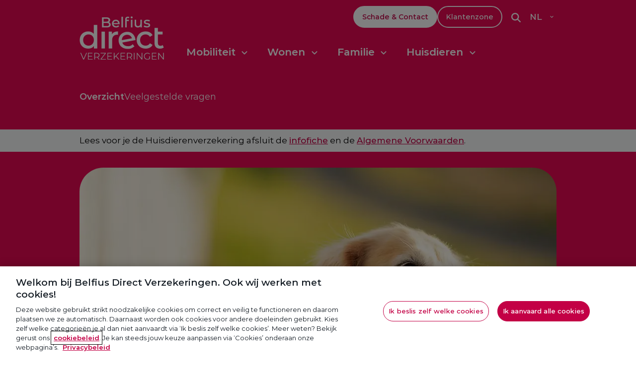

--- FILE ---
content_type: text/html; charset=utf-8
request_url: https://www.belfiusdirect.be/nl/huisdieren/honden/
body_size: 21721
content:
<!DOCTYPE html>
<html lang="nl">
<head>
    		<!-- Piwik PRO -->
		<script type="text/javascript">(function (window, document, dataLayerName, id) { window[dataLayerName] = window[dataLayerName] || [], window[dataLayerName].push({ start: (new Date).getTime(), event: "stg.start" }); var scripts = document.getElementsByTagName('script')[0], tags = document.createElement('script'); function stgCreateCookie(a, b, c) { var d = ""; if (c) { var e = new Date; e.setTime(e.getTime() + 24 * c * 60 * 60 * 1e3), d = "; expires=" + e.toUTCString(); f = "; SameSite=Strict" } document.cookie = a + "=" + b + d + f + "; path=/" } var isStgDebug = (window.location.href.match("stg_debug") || document.cookie.match("stg_debug")) && !window.location.href.match("stg_disable_debug"); stgCreateCookie("stg_debug", isStgDebug ? 1 : "", isStgDebug ? 14 : -1); var qP = []; dataLayerName !== "dataLayer" && qP.push("data_layer_name=" + dataLayerName), isStgDebug && qP.push("stg_debug"); var qPString = qP.length > 0 ? ("?" + qP.join("&")) : ""; tags.async = !0, tags.src = "https://coronadirect.containers.piwik.pro/" + id + ".js" + qPString, scripts.parentNode.insertBefore(tags, scripts); !function (a, n, i) { a[n] = a[n] || {}; for (var c = 0; c < i.length; c++)!function (i) { a[n][i] = a[n][i] || {}, a[n][i].api = a[n][i].api || function () { var a = [].slice.call(arguments, 0); "string" == typeof a[0] && window[dataLayerName].push({ event: n + "." + i + ":" + a[0], parameters: [].slice.call(arguments, 1) }) } }(i[c]) }(window, "ppms", ["tm", "cm"]); })(window, document, 'dataLayer',
				'61f0fcc5-8dfa-4098-91b3-90b097a83c10');</script><!-- End Piwik PRO -->

    <meta charset="utf-8" />
    <meta http-equiv="X-UA-Compatible" content="IE=Edge" />
    <title>Huisdierenverzekering | Belfius Direct Verzekeringen</title>


    <meta name="description" content="Op zoek naar een hondenverzekering? Verzeker je trouwe viervoeter al vanaf €150 per jaar en maak je geen zorgen over hoge dierenartskosten.">
    <meta name="viewport" content="width=device-width, initial-scale=1">
    <meta name="format-detection" content="telephone=no">

    <link rel="shortcut icon" href="/dist/favicon.ico">
    <link rel="icon" type="image/png" sizes="192x192" href="/dist/favicon-192.png">
    <link rel="icon" type="image/png" sizes="160x160" href="/dist/favicon-160.png">
    <link rel="icon" type="image/png" sizes="96x96" href="/dist/favicon-96.png">
    <link rel="icon" type="image/png" sizes="64x64" href="/dist/favicon-64.png">
    <link rel="icon" type="image/png" sizes="32x32" href="/dist/favicon-32.png">
    <link rel="icon" type="image/png" sizes="16x16" href="/dist/favicon-16.png">
    <link rel="manifest" href="/dist/manifest.json">
    <meta name="mobile-web-app-capable" content="yes">
    <meta name="theme-color" content="#E80953">
    <meta name="application-name" content="Belfius Direct">
    <link rel="apple-touch-icon" href="/dist/favicon-57.png">
    <link rel="apple-touch-icon" sizes="114x114" href="/dist/favicon-114.png">
    <link rel="apple-touch-icon" sizes="72x72" href="/dist/favicon-72.png">
    <link rel="apple-touch-icon" sizes="144x144" href="/dist/favicon-144.png">
    <link rel="apple-touch-icon" sizes="60x60" href="/dist/favicon-60.png">
    <link rel="apple-touch-icon" sizes="120x120" href="/dist/favicon-120.png">
    <link rel="apple-touch-icon" sizes="76x76" href="/dist/favicon-76.png">
    <link rel="apple-touch-icon" sizes="152x152" href="/dist/favicon-152.png">
    <link rel="apple-touch-icon" sizes="180x180" href="/dist/favicon-180.png">
    <meta name="msapplication-TileColor" content="#ffffff">
    <meta name="msapplication-TileImage" content="/dist/favicon-144.png">
    <meta name="msapplication-config" content="/dist/browserconfig.xml">
    <meta name="apple-mobile-web-app-capable" content="yes">
    <meta name="apple-mobile-web-app-status-bar-style" content="black-translucent">
    <meta name="apple-mobile-web-app-title" content="BD">

    <meta property="og:type" content="website">
    <meta property="og:site_name" content="Belfius Direct">
    <meta property="og:title" content="Huisdieren verzekering" />
    <meta property="og:description" content="Op zoek naar een hondenverzekering? Verzeker je trouwe viervoeter al vanaf €150 per jaar en maak je geen zorgen over hoge dierenartskosten." />
    <meta property="og:url" content="https://www.belfiusdirect.be/nl/huisdieren/honden/" />
    <meta property="og:image" content="https://www.belfiusdirect.be/media/takimrwr/share-dog-fr.jpg" />
    <meta property="og:image:width" content="600" />
    <meta property="og:image:height" content="600" />

    <link rel="canonical" href="https://www.belfiusdirect.be/nl/huisdieren/honden/" />

            <link rel="alternate" hreflang="fr" href="https://www.belfiusdirect.be/fr/animaux-de-compagnie/chiens/" />
            <link rel="alternate" hreflang="nl" href="https://www.belfiusdirect.be/nl/huisdieren/honden/" />

        <link rel="stylesheet" type="text/css" href="/dist/css/index.css?hash=efa0c1ab2af1780e1748614c2b4e46">
    <link rel="stylesheet" type="text/css" href="//fast.fonts.net/cssapi/f931dc05-ae1f-4290-bc8d-180f20b5e1e0.css">
    <link rel="stylesheet" href="/libs/tiny-slider/tiny-slider.css?v=2.9.3">
    <script type="module" src="/dist/scripts/load-script.js?hash=7728cc981fbaee8021f341a0593627"></script>
</head>
<body>
		<button id="content-skiplink" class="visually-hidden-focusable btn btn-dark btn-sm"></button>
	
    
    <div id="app">


<header style="" class=" ">
    <div id="navbar">
        <div id="main-navbar">
            <nav class="main-navbar navbar navbar-expand-lg navbar-light">
                <div class="container navbar-container">
                    <div class="navbar-container-top ">
                            <div class="navbar-brand d-flex">
                                <a href="/nl/">
                                    <img src="/media/u2qbipkc/logo-fr.svg" alt="Home Belfius Direct Verzekeringen" class="d-none d-lg-block" width="196" height="120">
                                    <img src="/media/u2qbipkc/logo-fr.svg" alt="Home Belfius Direct Verzekeringen" class="d-lg-none" width="128" height="80">
                                </a>
                            </div>
                        <div class="navbar-rows">
                            <div class="navbar-top-row">
                                <div class="support justify-content-end">
                                            <a class="btn d-none d-lg-block btn-fill btn-light btn-sm" href="/nl/support/">Schade &amp; Contact</a>
                                            <a class="btn d-none d-lg-block btn-outline btn-light btn-sm" href="/nl/klantenzone/">Klantenzone</a>
                                        <form class="input-group siteSearch siteSearchForm" action="/nl/zoekresultaten/" method="get" data-state="closed" id="searchTop">
                                            <div class="search">
                                                <input class="form-control search-input" type="text" tabindex="-1" aria-hidden="true" name="q" aria-label="Ik zoek..." placeholder="Ik zoek..." />
												<button type="submit" class="d-none" tabindex="-1" aria-hidden="true"><span>Zoeken</span></button>
												<button class="search-open" aria-label="Open">
                                                    <svg aria-hidden="true" role="presentation" xmlns="http://www.w3.org/2000/svg" viewBox="0 0 512 512"><path d="M416 208c0 45.9-14.9 88.3-40 122.7L502.6 457.4c12.5 12.5 12.5 32.8 0 45.3s-32.8 12.5-45.3 0L330.7 376c-34.4 25.2-76.8 40-122.7 40C93.1 416 0 322.9 0 208S93.1 0 208 0S416 93.1 416 208zM208 352a144 144 0 1 0 0-288 144 144 0 1 0 0 288z" fill="currentColor" /></svg>
                                                </button>
                                                <button class="close d-none" type="button" aria-label="Sluiten">
                                                    <svg aria-hidden="true" role="presentation" xmlns="http://www.w3.org/2000/svg" viewBox="0 0 384 512"><path d="M342.6 150.6c12.5-12.5 12.5-32.8 0-45.3s-32.8-12.5-45.3 0L192 210.7 86.6 105.4c-12.5-12.5-32.8-12.5-45.3 0s-12.5 32.8 0 45.3L146.7 256 41.4 361.4c-12.5 12.5-12.5 32.8 0 45.3s32.8 12.5 45.3 0L192 301.3 297.4 406.6c12.5 12.5 32.8 12.5 45.3 0s12.5-32.8 0-45.3L237.3 256 342.6 150.6z" fill="currentColor" /></svg>
                                                </button>
                                            </div>
                                        </form>
                                        <div class="dropdown dropdown-lang" id="dropdown-lang1">
                                            <button class="dropdown-toggle" type="button" id="languageSelector1" data-bs-toggle="dropdown" aria-expanded="false" lang="nl" aria-label="Nederlands">
                                                NL
                                                <span class="chevron" aria-hidden="true"></span>
                                            </button>
                                            <ul class="dropdown-menu" aria-labelledby="languageSelector">

                                                            <li><a class="dropdown-item" href="/fr/animaux-de-compagnie/chiens/" hreflang="fr" onclick='document.cookie="user_preferred_culture=fr; path=/"' lang="fr" aria-label="français">FR</a></li>
                                            </ul>
                                        </div>
                                </div>
                            </div>
                            <div class="navbar-bottom-row">
                                <div class="navbar-flex">
                                        <form class="input-group siteSearchMobile siteSearchForm" action="/nl/zoekresultaten/" method="get" data-state="closed" id="searchMobile">
                                            <div class="search">
                                                <div class="input-container">
                                                    <input class="form-control search-input" tabindex="-1" type="text" name="q" aria-label="Ik zoek..." placeholder="Ik zoek..." />
                                                    <button type="submit" tabindex="-1">
                                                        <span>Zoeken</span>
                                                        <svg aria-hidden="true" role="presentation" xmlns="http://www.w3.org/2000/svg" viewBox="0 0 512 512"><path d="M416 208c0 45.9-14.9 88.3-40 122.7L502.6 457.4c12.5 12.5 12.5 32.8 0 45.3s-32.8 12.5-45.3 0L330.7 376c-34.4 25.2-76.8 40-122.7 40C93.1 416 0 322.9 0 208S93.1 0 208 0S416 93.1 416 208zM208 352a144 144 0 1 0 0-288 144 144 0 1 0 0 288z" fill="currentColor" /></svg>
                                                    </button>
                                                </div>
                                                <button class="close d-none" type="button" aria-label="Sluiten">
                                                    <svg aria-hidden="true" role="presentation" xmlns="http://www.w3.org/2000/svg" viewBox="0 0 384 512"><path d="M342.6 150.6c12.5-12.5 12.5-32.8 0-45.3s-32.8-12.5-45.3 0L192 210.7 86.6 105.4c-12.5-12.5-32.8-12.5-45.3 0s-12.5 32.8 0 45.3L146.7 256 41.4 361.4c-12.5 12.5-12.5 32.8 0 45.3s32.8 12.5 45.3 0L192 301.3 297.4 406.6c12.5 12.5 32.8 12.5 45.3 0s12.5-32.8 0-45.3L237.3 256 342.6 150.6z" fill="currentColor" /></svg>
                                                </button>
                                                <button class="search-open" aria-label="Open">
                                                    <svg aria-hidden="true" role="presentation" xmlns="http://www.w3.org/2000/svg" viewBox="0 0 512 512"><path d="M416 208c0 45.9-14.9 88.3-40 122.7L502.6 457.4c12.5 12.5 12.5 32.8 0 45.3s-32.8 12.5-45.3 0L330.7 376c-34.4 25.2-76.8 40-122.7 40C93.1 416 0 322.9 0 208S93.1 0 208 0S416 93.1 416 208zM208 352a144 144 0 1 0 0-288 144 144 0 1 0 0 288z" fill="currentColor" /></svg>
                                                </button>
                                            </div>
                                        </form>
                                    <div class="navbar-collapse collapse" id="main_nav">
                                        <ul class="navbar-nav navbar-nav-scroll d-lg-flex justify-content-lg-center">
                                                        <li class="nav-item mx-1 dropdown has-megamenu">
                                                            <button class="nav-link dropdown-toggle" data-bs-toggle="dropdown" aria-expanded="false" aria-controls="dropdown-menu-9255b00d-834c-41d8-b1ee-3d394f7226b9" id="dropdown-menu-0">Mobiliteit <span class="chevron"></span></button>
                                                            <div class="dropdown-menu megamenu" id="dropdown-menu-9255b00d-834c-41d8-b1ee-3d394f7226b9" role="menu" aria-labelledby="dropdown-menu-0">
                                                                <div class="container">
                                                                    <div class="row align-items-start">
			<div class="col-lg-4 megamenu-col">
				<a href="/nl/mobiliteit/auto/" tabindex="-1" class="megamenu-link" aria-labelledby="megamenu-title-1290" aria-describedby="megamenu-description-1290 promo-new-label-1290">
		<div class="d-flex align-items-start">
                <div 
                    class="megamenu-icon"
                    style="mask-image: url('/media/mojh1vey/car_icon.svg')">
                </div>

			<div class="megamenu-item">
				<div class="h6 megamenu-title" id="megamenu-title-1290">Auto</div>
                <p id="megamenu-description-1290" class="megamenu-desc">Krijg geld terug bij niet gereden kilometers</p>
                    <p id="promo-new-label-1290" class="h6 megamenu-promo">
                        <span class="badge badge--nav">-15% op de 1e jaar­premie*</span>
                    </p>
			</div>
		</div>
				</a>
			</div>
			<div class="col-lg-4 megamenu-col">
				<a href="/nl/mobiliteit/motor/" tabindex="-1" class="megamenu-link" aria-labelledby="megamenu-title-1298" aria-describedby="megamenu-description-1298 promo-new-label-1298">
		<div class="d-flex align-items-start">
                <div 
                    class="megamenu-icon"
                    style="mask-image: url('/media/oxogoxlw/motor_icon.svg')">
                </div>

			<div class="megamenu-item">
				<div class="h6 megamenu-title" id="megamenu-title-1298">Motor</div>
                <p id="megamenu-description-1298" class="megamenu-desc">Veilig op weg met onze Motorverzekering</p>
			</div>
		</div>
				</a>
			</div>
			<div class="col-lg-4 megamenu-col">
				<a href="/nl/mobiliteit/reisbijstand/" tabindex="-1" class="megamenu-link" aria-labelledby="megamenu-title-4162" aria-describedby="megamenu-description-4162 promo-new-label-4162">
		<div class="d-flex align-items-start">
                <div 
                    class="megamenu-icon"
                    style="mask-image: url('/media/o5xnpd1e/assistancevoyage_icon.svg')">
                </div>

			<div class="megamenu-item">
				<div class="h6 megamenu-title" id="megamenu-title-4162">Reisbijstand</div>
                <p id="megamenu-description-4162" class="megamenu-desc">Gerust op avontuur</p>
			</div>
		</div>
				</a>
			</div>
			<div class="col-lg-4 megamenu-col">
				<a href="/nl/mobiliteit/fiets/" tabindex="-1" class="megamenu-link" aria-labelledby="megamenu-title-4559" aria-describedby="megamenu-description-4559 promo-new-label-4559">
		<div class="d-flex align-items-start">
                <div 
                    class="megamenu-icon"
                    style="mask-image: url('/media/pugpbgvg/bike-icon.svg')">
                </div>

			<div class="megamenu-item">
				<div class="h6 megamenu-title" id="megamenu-title-4559">Fiets</div>
                <p id="megamenu-description-4559" class="megamenu-desc">Jouw fiets beschermd aan een scherpe prijs</p>
			</div>
		</div>
				</a>
			</div>
                                                                    </div>
                                                                </div>
                                                            </div>
                                                        </li>
                                                        <li class="nav-item mx-1 dropdown has-megamenu">
                                                            <button class="nav-link dropdown-toggle" data-bs-toggle="dropdown" aria-expanded="false" aria-controls="dropdown-menu-f8e9a084-caa2-4d17-9066-7244728a0e8a" id="dropdown-menu-1">Wonen <span class="chevron"></span></button>
                                                            <div class="dropdown-menu megamenu" id="dropdown-menu-f8e9a084-caa2-4d17-9066-7244728a0e8a" role="menu" aria-labelledby="dropdown-menu-1">
                                                                <div class="container">
                                                                    <div class="row align-items-start">
			<div class="col-lg-4 megamenu-col">
				<a href="/nl/wonen/huurders/" tabindex="-1" class="megamenu-link" aria-labelledby="megamenu-title-1398" aria-describedby="megamenu-description-1398 promo-new-label-1398">
		<div class="d-flex align-items-start">
                <div 
                    class="megamenu-icon"
                    style="mask-image: url('/media/dtrhyvuo/renters_icon.svg')">
                </div>

			<div class="megamenu-item">
				<div class="h6 megamenu-title" id="megamenu-title-1398">Huurders</div>
                <p id="megamenu-description-1398" class="megamenu-desc">Een brandverzekering voor huurders vanaf &#x20AC;8 per maand</p>
			</div>
		</div>
				</a>
			</div>
			<div class="col-lg-4 megamenu-col">
				<a href="/nl/wonen/cohousing/" tabindex="-1" class="megamenu-link" aria-labelledby="megamenu-title-4224" aria-describedby="megamenu-description-4224 promo-new-label-4224">
		<div class="d-flex align-items-start">
                <div 
                    class="megamenu-icon"
                    style="mask-image: url('/media/chzdr3qj/co-renters_icon.svg')">
                </div>

			<div class="megamenu-item">
				<div class="h6 megamenu-title" id="megamenu-title-4224">Cohousing</div>
                <p id="megamenu-description-4224" class="megamenu-desc">Een brandverzekering voor cohousers vanaf &#x20AC;9 per maand</p>
			</div>
		</div>
				</a>
			</div>
                                                                    </div>
                                                                </div>
                                                            </div>
                                                        </li>
                                                        <li class="nav-item mx-1 dropdown has-megamenu">
                                                            <button class="nav-link dropdown-toggle" data-bs-toggle="dropdown" aria-expanded="false" aria-controls="dropdown-menu-0ac9838a-73d3-4bda-8189-98540ea04d90" id="dropdown-menu-2">Familie <span class="chevron"></span></button>
                                                            <div class="dropdown-menu megamenu" id="dropdown-menu-0ac9838a-73d3-4bda-8189-98540ea04d90" role="menu" aria-labelledby="dropdown-menu-2">
                                                                <div class="container">
                                                                    <div class="row align-items-start">
			<div class="col-lg-4 megamenu-col">
				<a href="/nl/familie/familiale/" tabindex="-1" class="megamenu-link" aria-labelledby="megamenu-title-1404" aria-describedby="megamenu-description-1404 promo-new-label-1404">
		<div class="d-flex align-items-start">
                <div 
                    class="megamenu-icon"
                    style="mask-image: url('/media/1wefyefj/family_icon.svg')">
                </div>

			<div class="megamenu-item">
				<div class="h6 megamenu-title" id="megamenu-title-1404">Familiale</div>
                <p id="megamenu-description-1404" class="megamenu-desc">De Familiale Verzekering: ongelukjes vergoed </p>
			</div>
		</div>
				</a>
			</div>
			<div class="col-lg-4 megamenu-col">
				<a href="/nl/familie/uitvaart/" tabindex="-1" class="megamenu-link" aria-labelledby="megamenu-title-1405" aria-describedby="megamenu-description-1405 promo-new-label-1405">
		<div class="d-flex align-items-start">
                <div 
                    class="megamenu-icon"
                    style="mask-image: url('/media/ylpbiost/funeral_icon.svg')">
                </div>

			<div class="megamenu-item">
				<div class="h6 megamenu-title" id="megamenu-title-1405">Uitvaart</div>
                <p id="megamenu-description-1405" class="megamenu-desc">Zorgeloos genieten van het leven met de Uitvaartverzekering</p>
			</div>
		</div>
				</a>
			</div>
                                                                    </div>
                                                                </div>
                                                            </div>
                                                        </li>
                                                        <li class="nav-item mx-1 dropdown has-megamenu">
                                                            <button class="nav-link dropdown-toggle" data-bs-toggle="dropdown" aria-expanded="false" aria-controls="dropdown-menu-5a15434b-f98a-42d0-929f-f4a57e2e4fe1" id="dropdown-menu-3">Huisdieren <span class="chevron"></span></button>
                                                            <div class="dropdown-menu megamenu" id="dropdown-menu-5a15434b-f98a-42d0-929f-f4a57e2e4fe1" role="menu" aria-labelledby="dropdown-menu-3">
                                                                <div class="container">
                                                                    <div class="row align-items-start">
			<div class="col-lg-4 megamenu-col">
				<a href="/nl/huisdieren/honden/" tabindex="-1" class="megamenu-link" aria-labelledby="megamenu-title-1301" aria-describedby="megamenu-description-1301 promo-new-label-1301">
		<div class="d-flex align-items-start">
                <div 
                    class="megamenu-icon"
                    style="mask-image: url('/media/ilmbn0ma/dog_icon.svg')">
                </div>

			<div class="megamenu-item">
				<div class="h6 megamenu-title" id="megamenu-title-1301">Honden</div>
                <p id="megamenu-description-1301" class="megamenu-desc">Goed gezelschap, goed verzekerd &#xA;met de Huisdierenverzekering</p>
			</div>
		</div>
				</a>
			</div>
			<div class="col-lg-4 megamenu-col">
				<a href="/nl/huisdieren/katten/" tabindex="-1" class="megamenu-link" aria-labelledby="megamenu-title-3874" aria-describedby="megamenu-description-3874 promo-new-label-3874">
		<div class="d-flex align-items-start">
                <div 
                    class="megamenu-icon"
                    style="mask-image: url('/media/y5kmq1px/cat_icon.svg')">
                </div>

			<div class="megamenu-item">
				<div class="h6 megamenu-title" id="megamenu-title-3874">Katten</div>
                <p id="megamenu-description-3874" class="megamenu-desc">Goed gezelschap, goed verzekerd &#xA;met de Huisdierenverzekering</p>
			</div>
		</div>
				</a>
			</div>
                                                                    </div>
                                                                </div>
                                                            </div>
                                                        </li>
                                                        <li class="nav-item separator d-lg-none">
                                                            <a class="btn d-none d-lg-block btn-fill btn-light btn-sm" href="/nl/support/">Schade &amp; Contact</a>
                                                        </li>
                                                        <li class="nav-item separator d-lg-none">
                                                            <a class="btn d-none d-lg-block btn-outline btn-light btn-sm" href="/nl/klantenzone/">Klantenzone</a>
                                                        </li>
                                        </ul>
                                    </div>
                                </div>
                                <div class="support justify-content-end">
                                </div>

                                    <div class="navbar-opener me-md-0">
                                        <button class="navbar-toggler align-items-center w-100 justify-content-center d-flex collapsed" type="button" data-bs-toggle="collapse" data-bs-target="#main_nav" aria-controls="navbarScroll" aria-expanded="false" aria-label="Toggle navigation">
                                            <span class="navbar-toggler-icon"></span>
                                        </button>
                                    </div>
                            </div>
                        </div>
                    </div>

                    <div class="navbar-collapse collapse navbar-collapse-mobile" id="main_nav">
                        <ul class="navbar-nav navbar-nav-scroll d-lg-flex justify-content-lg-center">
                                        <li class="nav-item mx-1 dropdown has-megamenu">
                                            <button class="nav-link dropdown-toggle" data-bs-toggle="dropdown" aria-expanded="false" aria-controls="dropdown-menu-mobile-9255b00d-834c-41d8-b1ee-3d394f7226b9" id="dropdown-menu-mobile-0">Mobiliteit <span class="chevron" aria-hidden="true" ></span></button>
                                            <div class="dropdown-menu megamenu" id="dropdown-menu-mobile-9255b00d-834c-41d8-b1ee-3d394f7226b9" role="menu" aria-labelledby="dropdown-menu-mobile-0">
                                                <div class="container">
                                                    <div class="row align-items-start">
			<div class="col-lg-4 megamenu-col">
				<a href="/nl/mobiliteit/auto/" tabindex="-1" class="megamenu-link" aria-labelledby="megamenu-title-1290" aria-describedby="megamenu-description-1290 promo-new-label-1290">
		<div class="d-flex align-items-start">
                <div 
                    class="megamenu-icon"
                    style="mask-image: url('/media/mojh1vey/car_icon.svg')">
                </div>

			<div class="megamenu-item">
				<div class="h6 megamenu-title" id="megamenu-title-1290">Auto</div>
                <p id="megamenu-description-1290" class="megamenu-desc">Krijg geld terug bij niet gereden kilometers</p>
                    <p id="promo-new-label-1290" class="h6 megamenu-promo">
                        <span class="badge badge--nav">-15% op de 1e jaar­premie*</span>
                    </p>
			</div>
		</div>
				</a>
			</div>
			<div class="col-lg-4 megamenu-col">
				<a href="/nl/mobiliteit/motor/" tabindex="-1" class="megamenu-link" aria-labelledby="megamenu-title-1298" aria-describedby="megamenu-description-1298 promo-new-label-1298">
		<div class="d-flex align-items-start">
                <div 
                    class="megamenu-icon"
                    style="mask-image: url('/media/oxogoxlw/motor_icon.svg')">
                </div>

			<div class="megamenu-item">
				<div class="h6 megamenu-title" id="megamenu-title-1298">Motor</div>
                <p id="megamenu-description-1298" class="megamenu-desc">Veilig op weg met onze Motorverzekering</p>
			</div>
		</div>
				</a>
			</div>
			<div class="col-lg-4 megamenu-col">
				<a href="/nl/mobiliteit/reisbijstand/" tabindex="-1" class="megamenu-link" aria-labelledby="megamenu-title-4162" aria-describedby="megamenu-description-4162 promo-new-label-4162">
		<div class="d-flex align-items-start">
                <div 
                    class="megamenu-icon"
                    style="mask-image: url('/media/o5xnpd1e/assistancevoyage_icon.svg')">
                </div>

			<div class="megamenu-item">
				<div class="h6 megamenu-title" id="megamenu-title-4162">Reisbijstand</div>
                <p id="megamenu-description-4162" class="megamenu-desc">Gerust op avontuur</p>
			</div>
		</div>
				</a>
			</div>
			<div class="col-lg-4 megamenu-col">
				<a href="/nl/mobiliteit/fiets/" tabindex="-1" class="megamenu-link" aria-labelledby="megamenu-title-4559" aria-describedby="megamenu-description-4559 promo-new-label-4559">
		<div class="d-flex align-items-start">
                <div 
                    class="megamenu-icon"
                    style="mask-image: url('/media/pugpbgvg/bike-icon.svg')">
                </div>

			<div class="megamenu-item">
				<div class="h6 megamenu-title" id="megamenu-title-4559">Fiets</div>
                <p id="megamenu-description-4559" class="megamenu-desc">Jouw fiets beschermd aan een scherpe prijs</p>
			</div>
		</div>
				</a>
			</div>
                                                    </div>
                                                </div>
                                            </div>
                                        </li>
                                        <li class="nav-item mx-1 dropdown has-megamenu">
                                            <button class="nav-link dropdown-toggle" data-bs-toggle="dropdown" aria-expanded="false" aria-controls="dropdown-menu-mobile-f8e9a084-caa2-4d17-9066-7244728a0e8a" id="dropdown-menu-mobile-1">Wonen <span class="chevron" aria-hidden="true" ></span></button>
                                            <div class="dropdown-menu megamenu" id="dropdown-menu-mobile-f8e9a084-caa2-4d17-9066-7244728a0e8a" role="menu" aria-labelledby="dropdown-menu-mobile-1">
                                                <div class="container">
                                                    <div class="row align-items-start">
			<div class="col-lg-4 megamenu-col">
				<a href="/nl/wonen/huurders/" tabindex="-1" class="megamenu-link" aria-labelledby="megamenu-title-1398" aria-describedby="megamenu-description-1398 promo-new-label-1398">
		<div class="d-flex align-items-start">
                <div 
                    class="megamenu-icon"
                    style="mask-image: url('/media/dtrhyvuo/renters_icon.svg')">
                </div>

			<div class="megamenu-item">
				<div class="h6 megamenu-title" id="megamenu-title-1398">Huurders</div>
                <p id="megamenu-description-1398" class="megamenu-desc">Een brandverzekering voor huurders vanaf &#x20AC;8 per maand</p>
			</div>
		</div>
				</a>
			</div>
			<div class="col-lg-4 megamenu-col">
				<a href="/nl/wonen/cohousing/" tabindex="-1" class="megamenu-link" aria-labelledby="megamenu-title-4224" aria-describedby="megamenu-description-4224 promo-new-label-4224">
		<div class="d-flex align-items-start">
                <div 
                    class="megamenu-icon"
                    style="mask-image: url('/media/chzdr3qj/co-renters_icon.svg')">
                </div>

			<div class="megamenu-item">
				<div class="h6 megamenu-title" id="megamenu-title-4224">Cohousing</div>
                <p id="megamenu-description-4224" class="megamenu-desc">Een brandverzekering voor cohousers vanaf &#x20AC;9 per maand</p>
			</div>
		</div>
				</a>
			</div>
                                                    </div>
                                                </div>
                                            </div>
                                        </li>
                                        <li class="nav-item mx-1 dropdown has-megamenu">
                                            <button class="nav-link dropdown-toggle" data-bs-toggle="dropdown" aria-expanded="false" aria-controls="dropdown-menu-mobile-0ac9838a-73d3-4bda-8189-98540ea04d90" id="dropdown-menu-mobile-2">Familie <span class="chevron" aria-hidden="true" ></span></button>
                                            <div class="dropdown-menu megamenu" id="dropdown-menu-mobile-0ac9838a-73d3-4bda-8189-98540ea04d90" role="menu" aria-labelledby="dropdown-menu-mobile-2">
                                                <div class="container">
                                                    <div class="row align-items-start">
			<div class="col-lg-4 megamenu-col">
				<a href="/nl/familie/familiale/" tabindex="-1" class="megamenu-link" aria-labelledby="megamenu-title-1404" aria-describedby="megamenu-description-1404 promo-new-label-1404">
		<div class="d-flex align-items-start">
                <div 
                    class="megamenu-icon"
                    style="mask-image: url('/media/1wefyefj/family_icon.svg')">
                </div>

			<div class="megamenu-item">
				<div class="h6 megamenu-title" id="megamenu-title-1404">Familiale</div>
                <p id="megamenu-description-1404" class="megamenu-desc">De Familiale Verzekering: ongelukjes vergoed </p>
			</div>
		</div>
				</a>
			</div>
			<div class="col-lg-4 megamenu-col">
				<a href="/nl/familie/uitvaart/" tabindex="-1" class="megamenu-link" aria-labelledby="megamenu-title-1405" aria-describedby="megamenu-description-1405 promo-new-label-1405">
		<div class="d-flex align-items-start">
                <div 
                    class="megamenu-icon"
                    style="mask-image: url('/media/ylpbiost/funeral_icon.svg')">
                </div>

			<div class="megamenu-item">
				<div class="h6 megamenu-title" id="megamenu-title-1405">Uitvaart</div>
                <p id="megamenu-description-1405" class="megamenu-desc">Zorgeloos genieten van het leven met de Uitvaartverzekering</p>
			</div>
		</div>
				</a>
			</div>
                                                    </div>
                                                </div>
                                            </div>
                                        </li>
                                        <li class="nav-item mx-1 dropdown has-megamenu">
                                            <button class="nav-link dropdown-toggle" data-bs-toggle="dropdown" aria-expanded="false" aria-controls="dropdown-menu-mobile-5a15434b-f98a-42d0-929f-f4a57e2e4fe1" id="dropdown-menu-mobile-3">Huisdieren <span class="chevron" aria-hidden="true" ></span></button>
                                            <div class="dropdown-menu megamenu" id="dropdown-menu-mobile-5a15434b-f98a-42d0-929f-f4a57e2e4fe1" role="menu" aria-labelledby="dropdown-menu-mobile-3">
                                                <div class="container">
                                                    <div class="row align-items-start">
			<div class="col-lg-4 megamenu-col">
				<a href="/nl/huisdieren/honden/" tabindex="-1" class="megamenu-link" aria-labelledby="megamenu-title-1301" aria-describedby="megamenu-description-1301 promo-new-label-1301">
		<div class="d-flex align-items-start">
                <div 
                    class="megamenu-icon"
                    style="mask-image: url('/media/ilmbn0ma/dog_icon.svg')">
                </div>

			<div class="megamenu-item">
				<div class="h6 megamenu-title" id="megamenu-title-1301">Honden</div>
                <p id="megamenu-description-1301" class="megamenu-desc">Goed gezelschap, goed verzekerd &#xA;met de Huisdierenverzekering</p>
			</div>
		</div>
				</a>
			</div>
			<div class="col-lg-4 megamenu-col">
				<a href="/nl/huisdieren/katten/" tabindex="-1" class="megamenu-link" aria-labelledby="megamenu-title-3874" aria-describedby="megamenu-description-3874 promo-new-label-3874">
		<div class="d-flex align-items-start">
                <div 
                    class="megamenu-icon"
                    style="mask-image: url('/media/y5kmq1px/cat_icon.svg')">
                </div>

			<div class="megamenu-item">
				<div class="h6 megamenu-title" id="megamenu-title-3874">Katten</div>
                <p id="megamenu-description-3874" class="megamenu-desc">Goed gezelschap, goed verzekerd &#xA;met de Huisdierenverzekering</p>
			</div>
		</div>
				</a>
			</div>
                                                    </div>
                                                </div>
                                            </div>
                                        </li>
                                        <li class="nav-item separator d-xl-none pt-4">
                                            <a class="btn btn-fill btn-light btn-nav" href="/nl/support/">Schade &amp; Contact</a>
                                        </li>
                                        <li class="nav-item  d-xl-none pt-4">
                                            <a class="btn btn-outline btn-light btn-nav" href="/nl/klantenzone/">Klantenzone</a>
                                        </li>
                        </ul>
                        <div class="d-flex gap-2 flex-nowrap navbar-nav justify-content-end">
                            <div class="separator nav-item">
                                    <nav class="lang">
                                        <ul class="lang-menu navbar-nav" aria-labelledby="languageSelector">
                                                    <li class="nav-item"><a class="nav-link lang-item" href="/fr/animaux-de-compagnie/chiens/" hreflang="fr" onclick='document.cookie="user_preferred_culture=fr; path=/"' lang="fr" aria-label="français">FR</a></li>
                                                    <li class="nav-item"><a class="nav-link lang-item active" href="/nl/huisdieren/honden/" hreflang="nl" onclick='document.cookie="user_preferred_culture=nl; path=/"' lang="nl" aria-label="Nederlands">NL</a></li>
                                        </ul>
                                    </nav>
                            </div>
                        </div>
                    </div>


<nav class="sub-navbar navbar navbar-expand-lg navbar-light" id="sub-navbar">
    <div class="sub-navbar-container container">
            <div class="sub-navbar-list d-md-flex">
                <div class="sub-navbar-list-inner">
                    <ul class="navbar-nav align-items-center">
                            <li class="nav-item">
                                <a class="nav-link active" href="/nl/huisdieren/honden/">Overzicht</a>
                            </li>

                                <li class="nav-item">
                                    <a class="nav-link " href="/nl/huisdieren/honden/veelgestelde-vragen/">Veelgestelde vragen</a>
                                </li>
                    </ul>
                </div>
            </div>
    </div>
</nav>                </div>
            </nav>
        </div>
    </div>
</header>



        <main>


<section class="terms-banner text-bg-light mb-0 p-0">
    <div class="margin-with-bg bg-primary w-full pt-4"></div>
    <div class="content container py-2">
        <p>Lees voor je de Huisdierenverzekering afsluit de&nbsp;<a target="_blank" class="c-link c-link--underline" data-stringify-link="https://www.belfiusdirect.be/media/oxngsrh1/infofiche_huisdierenverzekering.pdf" data-sk="tooltip_parent" href="/media/oxngsrh1/infofiche_huisdierenverzekering.pdf" title="Infofiche huisdierenverzekering" rel="noopener">infofiche</a>&nbsp;en de&nbsp;<a target="_blank" class="c-link c-link--underline" data-stringify-link="https://www.belfiusdirect.be/media/yw3b4ife/av-huisdieren.pdf" data-sk="tooltip_parent" href="https://www.belfiusdirect.be/media/yw3b4ife/av-huisdieren.pdf" rel="noopener noreferrer">Algemene Voorwaarden</a>.</p>
    </div>
</section>

    <section class="hero-section section section-dark">
        <div class="hero-wrapper hero--full container-sm">
            <div class="hero">
                <div class="hero__image">
                        <picture>
                            <source media="(max-width: 767px)" srcset='/media/otqfesyc/dog-right.jpg?width=540&amp;height=540&amp;format=webp&amp;v=1dc2972400a4e20' />
                            <source media="(max-width: 1051px)" srcset='/media/otqfesyc/dog-right.jpg?width=720&amp;height=576&amp;format=webp&amp;v=1dc2972400a4e20' />
                            <source media="(max-width: 1439px)" srcset='/media/otqfesyc/dog-right.jpg?width=960&amp;height=640&amp;format=webp&amp;v=1dc2972400a4e20' />
                            <img class="card-body-image" src="/media/otqfesyc/dog-right.jpg?width=1224&amp;height=688&amp;format=webp&amp;v=1dc2972400a4e20" alt="Hond" width="1600" height="900" />
                        </picture>
                </div>
                <div class="hero__content">
                    <h1 class="hero__title">Huisdieren<br>verzekering</h1>
                        <div class="hero__subtitle"><p><img src="/media/gdhllgg0/04_decavi_bfs.png" alt="Decavi Award 2025"></p></div>
                </div>
            </div>
        </div>
    </section>
			

			
	<section id="calculate-link" class="calculate-link">
		<div class="content container d-flex flex-column align-items-center justify-content-center flex-md-row gap-4">
			<h2 class="header mb-0">
				
			</h2>
			<a class="btn btn-light" href="/nl/huisdierenverzekering/hond/bereken-je-prijs">Bereken je prijs</a>
		</div>
	</section>


<div class="umb-block-list">

<section class="plain-text-block section section-content section-light">
	<div class="container">
		<div class="c-plain-text">
			<div class="card-block  card-default">
				<div class="content content-intro centered text-center">
					<!-- Title -->

					<!-- Text -->
<p style="text-align: center;">Je hond maakt deel uit van je gezin. Je wil dan ook het beste voor hem/haar, vooral als het gaat om gezondheidsproblemen. Precies daarom is er de Huisdierenverzekering van Belfius Direct Verzekeringen. Om onvoorziene dierenartskosten in België op te vangen wanneer je hond gewond of ziek is, of een ongeval had.</p>
				</div>
			</div>
		</div>
	</div>
</section>
<section class="section section-ups section-light">
    <div class="container">
            <h2 class="header"><span class="text-highlight">Wees voorbereid</span> op <br />onverwachte dierenarts­kosten</h2>
        <div class="usp-items row justify-content-evenly">
                    <div class="usp-item col-md-4">
                        <div class="ups-box h-100 text-center">

                                    <div class="ups-box-button-wrapper">
                                        <img src="/media/rtsnceg4/icn_dog_l.svg" alt="Icoon hond" width="84" height="84">
                                    </div>

                                <h3 class="h4 ups-box-title">Verzeker je hond al vanaf €150/jaar</h3>
                            <p class="ups-box-desc">Wat is de prijs van een onvoorwaardelijke vriendschap? Vanaf €12,5 per maand heb je al een verzekering voor je hond.</p>
                        </div>
                    </div>
                    <div class="usp-item col-md-4">
                        <div class="ups-box h-100 text-center">

                                    <div class="ups-box-button-wrapper">
                                        <img src="/media/x4njhs40/icn_checklist_l.svg" alt="Icoon checklist" width="84" height="84">
                                    </div>

                                <h3 class="h4 ups-box-title">Je kosten tot €1.500, €2.500 of zelfs onbeperkt terugbetaald per schadegeval</h3>
                            <p class="ups-box-desc">Afhankelijk van de formule die je kiest, krijg je dierenartskosten tot €1.500 (Brons), tot €2.500 (Zilver) of zelfs onbeperkt (Goud) terugbetaald per schadegeval.</p>
                        </div>
                    </div>
        </div>


    </div>
</section>

<section class="section section-ups section-light">
    <div class="container">
        <div class="usp-items row justify-content-evenly">
                    <div class="usp-item col-md-4">
                        <div class="ups-box h-100 text-center">

                                    <div class="ups-box-button-wrapper">
                                        <img src="/media/x0fbwfcl/icn_locator_l.svg" alt="Icoon locatie pin" width="84" height="84">
                                    </div>

                                <h3 class="h4 ups-box-title">Geldig bij elke dierenarts in België</h3>
                            <p class="ups-box-desc">Welke dierenarts jij ook verkiest, je kan gerust zijn dat deze hondenverzekering tussenkomt bij onverwachte kosten.</p>
                        </div>
                    </div>
                    <div class="usp-item col-md-4">
                        <div class="ups-box h-100 text-center">

                                    <div class="ups-box-button-wrapper">
                                        <img src="/media/dqgfroti/trophy_red.svg" alt="" width="84" height="84">
                                    </div>

                                <h3 class="h4 ups-box-title">Verkozen tot beste huisdierenverzekering</h3>
                            <p class="ups-box-desc">De Huisdierenverzekering van Belfius Direct Verzekeringen werd verkozen tot beste verzekering in haar categorie in het kader van de Niet-levensverzekeringstrofeeën DECAVI 2025**. Meer info op decavi.be</p>
                        </div>
                    </div>
        </div>
            <div class="ups-description">
                <p>** De Niet-levensverzekeringstrofeeën DECAVI 2025 erkennen de beste verzekeringsproducten op basis van kwantitatieve en kwalitatieve criteria. In de categorie huisdierenverzekeringen werden 5 verzekeraars door experten beoordeeld op criteria zoals de aangeboden formules, de verzekeringskenmerken (waarborgen, franchise, enz.) en de uitsluitingen. De trofee voor de beste huisdierenverzekering werd op 24/04/2025 toegekend aan Belfius Direct Verzekeringen. Meer info op decavi.be</p>
            </div>


    </div>
</section>
<section class="section section-dark section-formulas">
    <div class="container">
        <div class="row justify-content-center">
            <hgroup class="text-center">
                <h2 class="header">Onze Huisdierenverzekering in 3 heldere formules</h2>
            </hgroup>
        </div>

            <div class="row formula-options justify-content-center">
                    <div class="col radiowrapper">
                        <input type="radio" name="formulas" checked=checked id="1311a3d7-0fec-4410-bf7f-f6ad6c38e8bf" />
                        <label for="1311a3d7-0fec-4410-bf7f-f6ad6c38e8bf">Brons</label>
                    </div>
                    <div class="col radiowrapper">
                        <input type="radio" name="formulas" id="e245af69-4ad4-4389-9ce0-5ebfcbf2a8e2" />
                        <label for="e245af69-4ad4-4389-9ce0-5ebfcbf2a8e2">Zilver</label>
                    </div>
                    <div class="col radiowrapper">
                        <input type="radio" name="formulas" id="ef598c45-9bdf-46cb-8ec3-50c41de7f9ef" />
                        <label for="ef598c45-9bdf-46cb-8ec3-50c41de7f9ef">Goud</label>
                    </div>
            </div>
            <div class="formulas carousel" data-pattern=carousel data-count="3" data-active="1">
                <div class="main">
                    <div class="wrap2">
                        <div class="wrap">
                                <div class="carousel-cell formula-card">
                                    <div class="card-header">
                                        <div class="card-header-content text-center">
                                            <h3 class="h4 text-center">Brons</h3>
                                        </div>
                                    </div>


                                    <div class="card-body">
                                        <ul>
                                                        <li>
                                                            <span 
                                                                class="card-list-icon icon-Checkmark" 
                                                                aria-label="Inbegrepen"></span>
                                                            <span class="card-list-content">Dierenartskosten voor honden terugbetaald tot &#x20AC;1.500 per schadegeval***</span>
                                                        </li>
                                        </ul>
                                        <ul class="crossed">
                                                    <li class="cross">
                                                        <span 
                                                                class="card-list-icon icon-Crossed" 
                                                                aria-label="Niet inbegrepen"></span>
                                                        <span class="card-list-content">Vergoeding bij overlijden door ziekte of ongeval</span>
                                                    </li> 
                                                    <li class="cross">
                                                        <span 
                                                                class="card-list-icon icon-Crossed" 
                                                                aria-label="Niet inbegrepen"></span>
                                                        <span class="card-list-content">Vergoeding bij diefstal of verlies</span>
                                                    </li> 
                                                    <li class="cross">
                                                        <span 
                                                                class="card-list-icon icon-Crossed" 
                                                                aria-label="Niet inbegrepen"></span>
                                                        <span class="card-list-content">Vergoeding voor advertentiekosten als je hond wegloopt</span>
                                                    </li> 
                                                    <li class="cross">
                                                        <span 
                                                                class="card-list-icon icon-Crossed" 
                                                                aria-label="Niet inbegrepen"></span>
                                                        <span class="card-list-content">Vergoeding voor opvangkosten en reisannulaties</span>
                                                    </li> 
                                                    <li class="cross">
                                                        <span 
                                                                class="card-list-icon icon-Crossed" 
                                                                aria-label="Niet inbegrepen"></span>
                                                        <span class="card-list-content">Kosten gelinkt aan een reeds bestaande aandoening</span>
                                                    </li> 
                                                    <li class="cross">
                                                        <span 
                                                                class="card-list-icon icon-Crossed" 
                                                                aria-label="Niet inbegrepen"></span>
                                                        <span class="card-list-content">Ziektes die ontstaan binnen de eerste drie maanden na de start van de verzekering voor je hond</span>
                                                    </li> 
                                                    <li class="cross">
                                                        <span 
                                                                class="card-list-icon icon-Crossed" 
                                                                aria-label="Niet inbegrepen"></span>
                                                        <span class="card-list-content">Castraties en sterilisaties die niet medisch noodzakelijk zijn</span>
                                                    </li> 
                                                    <li class="cross">
                                                        <span 
                                                                class="card-list-icon icon-Crossed" 
                                                                aria-label="Niet inbegrepen"></span>
                                                        <span class="card-list-content">Vaccinatie, ontworming en behandeling van externe parasieten</span>
                                                    </li> 
                                        </ul>
                                    </div>
                                        <div class="card-footer formula-actions d-flex gap-2 mx-auto">
                                                <a href="/nl/huisdierenverzekering/hond/bereken-je-prijs"
                                                   class="btn btn-dark mb-0">
                                                    Bereken je prijs
                                                </a>

                                                <a href="/media/oxngsrh1/infofiche_huisdierenverzekering.pdf" target="_blank" class="information-link text-center mt-3">Download de infofiche</a>
                                        </div>
                                </div>
                                <div class="carousel-cell formula-card">
                                    <div class="card-header">
                                        <div class="card-header-content text-center">
                                            <h3 class="h4 text-center">Zilver</h3>
                                        </div>
                                    </div>


                                    <div class="card-body">
                                        <ul>
                                                        <li>
                                                            <span 
                                                                class="card-list-icon icon-Checkmark" 
                                                                aria-label="Inbegrepen"></span>
                                                            <span class="card-list-content">Dierenartskosten voor honden terugbetaald tot &#x20AC;2.500 per schadegeval***</span>
                                                        </li>
                                                        <li>
                                                            <span 
                                                                class="card-list-icon icon-Checkmark" 
                                                                aria-label="Inbegrepen"></span>
                                                            <span class="card-list-content">Tot &#x20AC;400 bij overlijden door ziekte of ongeval</span>
                                                        </li>
                                                        <li>
                                                            <span 
                                                                class="card-list-icon icon-Checkmark" 
                                                                aria-label="Inbegrepen"></span>
                                                            <span class="card-list-content">Tot &#x20AC;400 bij diefstal of verlies</span>
                                                        </li>
                                                        <li>
                                                            <span 
                                                                class="card-list-icon icon-Checkmark" 
                                                                aria-label="Inbegrepen"></span>
                                                            <span class="card-list-content">Tot &#x20AC;400 voor advertentiekosten als je hond wegloopt</span>
                                                        </li>
                                                        <li>
                                                            <span 
                                                                class="card-list-icon icon-Checkmark" 
                                                                aria-label="Inbegrepen"></span>
                                                            <span class="card-list-content">Tot &#x20AC;400 opvangkosten</span>
                                                        </li>
                                                        <li>
                                                            <span 
                                                                class="card-list-icon icon-Checkmark" 
                                                                aria-label="Inbegrepen"></span>
                                                            <span class="card-list-content">Tot &#x20AC;750 voor reisannulaties</span>
                                                        </li>
                                        </ul>
                                        <ul class="crossed">
                                                    <li class="cross">
                                                        <span 
                                                                class="card-list-icon icon-Crossed" 
                                                                aria-label="Niet inbegrepen"></span>
                                                        <span class="card-list-content">Kosten gelinkt aan een reeds bestaande aandoening</span>
                                                    </li> 
                                                    <li class="cross">
                                                        <span 
                                                                class="card-list-icon icon-Crossed" 
                                                                aria-label="Niet inbegrepen"></span>
                                                        <span class="card-list-content">Ziektes die ontstaan binnen de eerste drie maanden na de start van de verzekering voor je hond</span>
                                                    </li> 
                                                    <li class="cross">
                                                        <span 
                                                                class="card-list-icon icon-Crossed" 
                                                                aria-label="Niet inbegrepen"></span>
                                                        <span class="card-list-content">Castraties en sterilisaties die niet medisch noodzakelijk zijn</span>
                                                    </li> 
                                                    <li class="cross">
                                                        <span 
                                                                class="card-list-icon icon-Crossed" 
                                                                aria-label="Niet inbegrepen"></span>
                                                        <span class="card-list-content">Vaccinatie, ontworming en behandeling van externe parasieten</span>
                                                    </li> 
                                        </ul>
                                    </div>
                                        <div class="card-footer formula-actions d-flex gap-2 mx-auto">
                                                <a href="/nl/huisdierenverzekering/hond/bereken-je-prijs"
                                                   class="btn btn-dark mb-0">
                                                    Bereken je prijs
                                                </a>

                                                <a href="/media/oxngsrh1/infofiche_huisdierenverzekering.pdf" target="_blank" class="information-link text-center mt-3">Download de infofiche</a>
                                        </div>
                                </div>
                                <div class="carousel-cell formula-card">
                                    <div class="card-header">
                                        <div class="card-header-content text-center">
                                            <h3 class="h4 text-center">Goud</h3>
                                        </div>
                                    </div>


                                    <div class="card-body">
                                        <ul>
                                                        <li>
                                                            <span 
                                                                class="card-list-icon icon-Checkmark" 
                                                                aria-label="Inbegrepen"></span>
                                                            <span class="card-list-content">Dierenartskosten voor honden onbeperkt terugbetaald***</span>
                                                        </li>
                                                        <li>
                                                            <span 
                                                                class="card-list-icon icon-Checkmark" 
                                                                aria-label="Inbegrepen"></span>
                                                            <span class="card-list-content">Tot &#x20AC;750 bij overlijden door ziekte of ongeval</span>
                                                        </li>
                                                        <li>
                                                            <span 
                                                                class="card-list-icon icon-Checkmark" 
                                                                aria-label="Inbegrepen"></span>
                                                            <span class="card-list-content">Tot &#x20AC;750 bij diefstal of verlies</span>
                                                        </li>
                                                        <li>
                                                            <span 
                                                                class="card-list-icon icon-Checkmark" 
                                                                aria-label="Inbegrepen"></span>
                                                            <span class="card-list-content">Tot &#x20AC;750 voor advertentiekosten als je hond wegloopt</span>
                                                        </li>
                                                        <li>
                                                            <span 
                                                                class="card-list-icon icon-Checkmark" 
                                                                aria-label="Inbegrepen"></span>
                                                            <span class="card-list-content">Tot &#x20AC;750 opvangkosten</span>
                                                        </li>
                                                        <li>
                                                            <span 
                                                                class="card-list-icon icon-Checkmark" 
                                                                aria-label="Inbegrepen"></span>
                                                            <span class="card-list-content">Tot &#x20AC;2.000 voor reisannulaties</span>
                                                        </li>
                                                        <li>
                                                            <span 
                                                                class="card-list-icon icon-Checkmark" 
                                                                aria-label="Inbegrepen"></span>
                                                            <span class="card-list-content">Ook verzekerd in het buitenland****</span>
                                                        </li>
                                        </ul>
                                        <ul class="crossed">
                                                    <li class="cross">
                                                        <span 
                                                                class="card-list-icon icon-Crossed" 
                                                                aria-label="Niet inbegrepen"></span>
                                                        <span class="card-list-content">Kosten gelinkt aan een reeds bestaande aandoening</span>
                                                    </li> 
                                                    <li class="cross">
                                                        <span 
                                                                class="card-list-icon icon-Crossed" 
                                                                aria-label="Niet inbegrepen"></span>
                                                        <span class="card-list-content">Ziektes die ontstaan binnen de eerste drie maanden na de start van de verzekering voor je hond</span>
                                                    </li> 
                                                    <li class="cross">
                                                        <span 
                                                                class="card-list-icon icon-Crossed" 
                                                                aria-label="Niet inbegrepen"></span>
                                                        <span class="card-list-content">Castraties en sterilisaties die niet medisch noodzakelijk zijn</span>
                                                    </li> 
                                                    <li class="cross">
                                                        <span 
                                                                class="card-list-icon icon-Crossed" 
                                                                aria-label="Niet inbegrepen"></span>
                                                        <span class="card-list-content">Vaccinatie, ontworming en behandeling van externe parasieten</span>
                                                    </li> 
                                        </ul>
                                    </div>
                                        <div class="card-footer formula-actions d-flex gap-2 mx-auto">
                                                <a href="/nl/huisdierenverzekering/hond/bereken-je-prijs"
                                                   class="btn btn-dark mb-0">
                                                    Bereken je prijs
                                                </a>

                                                <a href="/media/oxngsrh1/infofiche_huisdierenverzekering.pdf" target="_blank" class="information-link text-center mt-3">Download de infofiche</a>
                                        </div>
                                </div>
                        </div>
                    </div>
                    <div class="nav">
                        <div class="pager">
                            <button class="prev">previous</button>
                            <button class="next">next</button>
                        </div>
                        <div class="seeds">
                                <button data-item="1" data-state=active><span>1</span></button>
                                <button data-item="2" ><span>2</span></button>
                                <button data-item="3" ><span>3</span></button>
                        </div>
                    </div>
                </div>
            </div>

            <div class="justify-content-center bottom-text formulas--disclaimers">
                <div class="col-md-10 mx-auto text-center text-white">
                    <p>*** De franchise voor deze waarborg bedraagt €150 per schadegeval.</p>
<p>**** Als je kiest voor de formule Goud, zijn dierenartskosten ook verzekerd tijdens je verblijf in het buitenland van minder dan 3 maanden, op voorwaarde dat de behandeling niet kan wachten tot je terugkeer naar België.</p>
<p><strong>Meer weten?</strong> <br>Lees het <a href="/media/oxngsrh1/infofiche_huisdierenverzekering.pdf" title="Infofiche Honden" target="_blank" rel="noopener">informatiedocument</a> over het verzekeringsproduct (IPID) en de <a href="/media/yw3b4ife/av-huisdieren.pdf" title="Algemene voorwaarden Huisdieren" target="_blank" rel="noopener">Algemene Voorwaarden</a>.&nbsp;</p>
                </div>
            </div>
    </div>
</section>


<section class="section section-ups section-light">
    <div class="container">
            <h2 class="header">Een dierenverzekering die meer dekt dan dierenartskosten</h2>
        <div class="usp-items row justify-content-evenly">
                    <div class="usp-item col-md-4">
                        <div class="ups-box h-100 text-center">

                                    <div class="ups-box-button-wrapper">
                                        <img src="/media/t3tl1fdv/icn_syringe_l.svg" alt="Icoon spuit" width="84" height="84">
                                    </div>

                                <h3 class="h4 ups-box-title">Overlijdt je hond?</h3>
                            <p class="ups-box-desc">Indien je hond overlijdt door ziekte binnen de eerste zes levensjaren betalen we je de aankoopprijs van je hond terug tot max. €400 (Zilver) of €750 (Goud).</p>
                        </div>
                    </div>
                    <div class="usp-item col-md-4">
                        <div class="ups-box h-100 text-center">

                                    <div class="ups-box-button-wrapper">
                                        <img src="/media/kgwfygqh/icn_dog_lost_1_l.png?width=84&amp;height=84&amp;format=webp&amp;v=1d9ab80ec731970" alt="Icoon hond verloren" width="84" height="84">
                                    </div>

                                <h3 class="h4 ups-box-title">Is je hond weggelopen?</h3>
                            <p class="ups-box-desc">Je staat er niet alleen voor om je hond snel terug te vinden. Indien je kiest voor de formule Zilver of Goud, geven we je een zoekbudget tot €400 (Zilver) of €750 (Goud) om opsporingsberichten te verspreiden of een beloning aan te bieden. We komen ook tussenbeide bij diefstal.</p>
                        </div>
                    </div>
        </div>


    </div>
</section>

<section class="section section-ups section-light">
    <div class="container">
        <div class="usp-items row justify-content-evenly">
                    <div class="usp-item col-md-4">
                        <div class="ups-box h-100 text-center">

                                    <div class="ups-box-button-wrapper">
                                        <img src="/media/jfsp1h4b/icn_dog-house_l.svg" alt="Icoon hondenhok" width="84" height="84">
                                    </div>

                                <h3 class="h4 ups-box-title">Word je opgenomen in het ziekenhuis?</h3>
                            <p class="ups-box-desc">Verblijf jij of een gezinslid meer dan 4 dagen in het ziekenhuis en zit je hond daardoor in een door ons erkende professionele kennel? Dan betalen we de opvangkosten tot max. €400 (Zilver) of €750 (Goud) per kalenderjaar.</p>
                        </div>
                    </div>
                    <div class="usp-item col-md-4">
                        <div class="ups-box h-100 text-center">

                                    <div class="ups-box-button-wrapper">
                                        <img src="/media/3p0ewd0b/icn_luggage_l.svg" alt="Icoon koffer" width="84" height="84">
                                    </div>

                                <h3 class="h4 ups-box-title">Niet op reis door dringende operatie van je hond?</h3>
                            <p class="ups-box-desc">Moet je hond een dringende levensreddende operatie ondergaan voor je op reis vertrekt, dan betalen we je reisannulatie indien je gekozen hebt voor de formule Zilver (tot €750) of Goud (tot €2.000).</p>
                        </div>
                    </div>
        </div>
            <div class="ups-description">
                <p style="text-align: center;"><span>Elke verzekering houdt limieten en uitsluitingen in, zowel voor de basiswaarborgen als voor de bijkomende waarborgen. Je kan de volledige lijst terugvinden in het <a href="/media/oxngsrh1/infofiche_huisdierenverzekering.pdf" target="_blank" title="Infofiche Honden" rel="noopener">informatiedocument over het verzekeringsproduct (IPID)</a> en in de <a href="/media/yw3b4ife/av-huisdieren.pdf" target="_blank" title="Algemene voorwaarden Honden" rel="noopener">Algemene Voorwaarden</a> van de Huisdierenverzekering</span></p>
            </div>


    </div>
</section>

<section class="plain-text-block section section-content section-light">
	<div class="container">
		<div class="c-plain-text">
			<div class="card-block  card-plain">
				<div class="content centered text-center">
					<!-- Title -->
						<div class="c-title header  ">
<h2>Waarom je hond verzekeren?</h2>						</div>

					<!-- Text -->
<p style="text-align: left;"><strong>Voorbeeld</strong>: je hond Maya huppelt heel enthousiast rond in het bos. Ze valt in een put en blesseert zich. Je rijdt met haar naar de dierenarts, die een kruisbandscheur vaststelt.</p>
<ul>
<li>1e consultatie: €203,30</li>
<li>Chirurgische ingreep: €2.133,20</li>
<li>Controlebezoek: €68,25</li>
<li>Totale kosten: €2.404,75</li>
</ul>
<p style="text-align: left;">Dankzij de tussenkomst van je Huisdierenverzekering kost dit voorval je met de formules Zilver en Goud slechts €150 (= vaste franchise). Je krijgt dus in totaal €2.254,75 terugbetaald.</p>
<p style="text-align: left;">Met de formule Brons krijg je €1.500 terugbetaald, waardoor je zelf €904,75 hebt bijgedragen.</p>
<p style="text-align: left;">Een van onze klanten heeft dit daadwerkelijk meegemaakt in februari 2023.</p>
<p style="text-align: left;"><strong>Goed om weten:</strong> elke verzekering houdt <a href="/media/oxngsrh1/infofiche_huisdierenverzekering.pdf"aria-label="Infofiche huisdierenverzekering" target="_blank" rel="noopener">uitsluitingen</a> in, zoals bijvoorbeeld elke ziekte (geen ongeval) of patellaluxatie ontstaan binnen de eerste 3 maanden na de startdatum van de verzekering.</p>
				</div>
			</div>
		</div>
	</div>
</section>
<section class="section section-faq section-dark">
	<div class="container">
		<div class="row justify-content-center">
			<div class="col-md-8 text-center">
				<h2 class="header">Kleine letters in het groot</h2>
			</div>
		</div>
		<div class="row pt-lg-2 pt-md-0">
			<div class="col-12">
				<ul class="nav nav-tabs faq-tabs d-none d-lg-flex" id="myTab" role="tablist">
						<li class="nav-item" role="presentation">
							<button class="nav-link active"
									id="Watiserverzekerd-tab"
									data-bs-toggle="tab"
									data-bs-target="#Watiserverzekerd"
									type="button"
									role="tab"
									aria-controls="Watiserverzekerd"
									aria-selected="true">
								Wat is er verzekerd
							</button>
						</li>
				</ul>

				<!-- DESKTOP -->
				<div class="tab-content faq-content d-none d-lg-flex" id="myTabContent">
						<div class="tab-pane fade show active"
							 id="Watiserverzekerd"
							 role="tabpanel"
							 aria-labelledby="Watiserverzekerd-tab">
							<div class="row">
								<div class="col-12 mb-3 mb-lg-0">
									<div>
										<p class="tab-content-title text-highlight" id="heading-002dba9b-6a64-44bd-97df-1eb6e22cfaf8">
											Alle details transparant
										</p>
										<div>
														<div class="faq-item">
															<div class="faq-item-title">
																<p>Basiswaarborgen die verzekerd zijn:</p>
															</div>

															<ul class="faq-item-list Checkmark">
																	<li>
																		<span 
																			class="faq-item-icon icon-Checkmark" 
																			aria-label="Inbegrepen"></span>
																		<span class="faq-item-content">Je bent verzekerd voor dierenartskosten die je niet kan voorzien: wanneer je hond ziek wordt of betrokken geraakt bij een ongeval. Je ontvangt tot max &#x20AC;1.500 in de formule Brons, &#x20AC;2.500 in de formule Zilver of onbeperkt in de formule Goud.</span>
																	</li>
															</ul>
														</div>
														<div class="faq-item">
															<div class="faq-item-title">
																<p>Optionele uitbreidingen:</p>
															</div>

															<ul class="faq-item-list Checkmark">
																	<li>
																		<span 
																			class="faq-item-icon icon-Checkmark" 
																			aria-label="Inbegrepen"></span>
																		<span class="faq-item-content">Je hond overlijdt door een ziekte of ongeval.</span>
																	</li>
																	<li>
																		<span 
																			class="faq-item-icon icon-Checkmark" 
																			aria-label="Inbegrepen"></span>
																		<span class="faq-item-content">Je hond wordt gestolen of loopt weg.</span>
																	</li>
																	<li>
																		<span 
																			class="faq-item-icon icon-Checkmark" 
																			aria-label="Inbegrepen"></span>
																		<span class="faq-item-content">Jij of een gezinslid brengt je hond onder in een door Belfius Direct Verzekeringen erkende professionele kennel, ten gevolge van een ziekenhuisopname.</span>
																	</li>
																	<li>
																		<span 
																			class="faq-item-icon icon-Checkmark" 
																			aria-label="Inbegrepen"></span>
																		<span class="faq-item-content">Als je hond een levensreddende operatie moet ondergaan en je hierdoor je reis moet annuleren, betalen wij je de annuleringskosten die je niet kan terugkrijgen tot maximaal &#x20AC;750 (Zilver) of &#x20AC;2.000 (Goud) per kalenderjaar.</span>
																	</li>
																	<li>
																		<span 
																			class="faq-item-icon icon-Checkmark" 
																			aria-label="Inbegrepen"></span>
																		<span class="faq-item-content">Als je kiest voor de formule Goud, zijn de dierenartskosten ook verzekerd tijdens je verblijf in het buitenland van minder dan 3 maanden, op voorwaarde dat de behandeling niet kan wachten tot je terugkeer naar Belgi&#xEB;. </span>
																	</li>
															</ul>
														</div>
														<div class="faq-item">
															<div class="faq-item-title">
																<p>Voornaamste zaken die niet verzekerd zijn:</p>
															</div>

															<ul class="faq-item-list Crossed">
																	<li>
																		<span 
																			class="faq-item-icon icon-Crossed" 
																			aria-label="Niet inbegrepen"></span>
																		<span class="faq-item-content">Een aandoening die samenhangt met een vooraf bestaande toestand.</span>
																	</li>
																	<li>
																		<span 
																			class="faq-item-icon icon-Crossed" 
																			aria-label="Niet inbegrepen"></span>
																		<span class="faq-item-content">Een ziekte die binnen de drie maanden na de startdatum van de verzekering ontstaat.</span>
																	</li>
																	<li>
																		<span 
																			class="faq-item-icon icon-Crossed" 
																			aria-label="Niet inbegrepen"></span>
																		<span class="faq-item-content">Bevruchting, zwangerschap en bevalling.</span>
																	</li>
																	<li>
																		<span 
																			class="faq-item-icon icon-Crossed" 
																			aria-label="Niet inbegrepen"></span>
																		<span class="faq-item-content">Gedragsproblemen en opvoedingsbegeleiding.</span>
																	</li>
																	<li>
																		<span 
																			class="faq-item-icon icon-Crossed" 
																			aria-label="Niet inbegrepen"></span>
																		<span class="faq-item-content">Vaccinatie, ontworming en behandeling van externe parasieten.</span>
																	</li>
																	<li>
																		<span 
																			class="faq-item-icon icon-Crossed" 
																			aria-label="Niet inbegrepen"></span>
																		<span class="faq-item-content">Alternatieve geneeskunde en hydrotherapie.</span>
																	</li>
																	<li>
																		<span 
																			class="faq-item-icon icon-Crossed" 
																			aria-label="Niet inbegrepen"></span>
																		<span class="faq-item-content">Heup-, schouder- en elleboogdysplasie.</span>
																	</li>
																	<li>
																		<span 
																			class="faq-item-icon icon-Crossed" 
																			aria-label="Niet inbegrepen"></span>
																		<span class="faq-item-content">De franchise voor dierenartskosten bedraagt &#x20AC;150 per schadegeval.</span>
																	</li>
															</ul>
														</div>
										</div>
									</div>
								</div>
							</div>
						</div>
				</div>

				<!-- MOBILE -->
				<div class="d-lg-none">
						<div class="faq-content">
							<div class="tab-pane bg-white shadow-lg">
								<h3 class="tab-title text-center text-highlight">Wat is er verzekerd</h3>
								<p class="tab-content-title text-center text-highlight mb-0">Alle details transparant</p>
								<div>
												<div class="faq-item">
													<div class="faq-item-title">
														<p>Basiswaarborgen die verzekerd zijn:</p>
													</div>

													<ul class="faq-item-list Checkmark">
															<li>
																<span 
																	class="faq-item-icon icon-Checkmark" 
																	aria-label="included"></span>
																<span class="faq-item-content">Je bent verzekerd voor dierenartskosten die je niet kan voorzien: wanneer je hond ziek wordt of betrokken geraakt bij een ongeval. Je ontvangt tot max &#x20AC;1.500 in de formule Brons, &#x20AC;2.500 in de formule Zilver of onbeperkt in de formule Goud.</span>
															</li>
													</ul>
												</div>
												<div class="faq-item">
													<div class="faq-item-title">
														<p>Optionele uitbreidingen:</p>
													</div>

													<ul class="faq-item-list Checkmark">
															<li>
																<span 
																	class="faq-item-icon icon-Checkmark" 
																	aria-label="included"></span>
																<span class="faq-item-content">Je hond overlijdt door een ziekte of ongeval.</span>
															</li>
															<li>
																<span 
																	class="faq-item-icon icon-Checkmark" 
																	aria-label="included"></span>
																<span class="faq-item-content">Je hond wordt gestolen of loopt weg.</span>
															</li>
															<li>
																<span 
																	class="faq-item-icon icon-Checkmark" 
																	aria-label="included"></span>
																<span class="faq-item-content">Jij of een gezinslid brengt je hond onder in een door Belfius Direct Verzekeringen erkende professionele kennel, ten gevolge van een ziekenhuisopname.</span>
															</li>
															<li>
																<span 
																	class="faq-item-icon icon-Checkmark" 
																	aria-label="included"></span>
																<span class="faq-item-content">Als je hond een levensreddende operatie moet ondergaan en je hierdoor je reis moet annuleren, betalen wij je de annuleringskosten die je niet kan terugkrijgen tot maximaal &#x20AC;750 (Zilver) of &#x20AC;2.000 (Goud) per kalenderjaar.</span>
															</li>
															<li>
																<span 
																	class="faq-item-icon icon-Checkmark" 
																	aria-label="included"></span>
																<span class="faq-item-content">Als je kiest voor de formule Goud, zijn de dierenartskosten ook verzekerd tijdens je verblijf in het buitenland van minder dan 3 maanden, op voorwaarde dat de behandeling niet kan wachten tot je terugkeer naar Belgi&#xEB;. </span>
															</li>
													</ul>
												</div>
												<div class="faq-item">
													<div class="faq-item-title">
														<p>Voornaamste zaken die niet verzekerd zijn:</p>
													</div>

													<ul class="faq-item-list Crossed">
															<li>
																<span 
																	class="faq-item-icon icon-Crossed" 
																	aria-label="not included"></span>
																<span class="faq-item-content">Een aandoening die samenhangt met een vooraf bestaande toestand.</span>
															</li>
															<li>
																<span 
																	class="faq-item-icon icon-Crossed" 
																	aria-label="not included"></span>
																<span class="faq-item-content">Een ziekte die binnen de drie maanden na de startdatum van de verzekering ontstaat.</span>
															</li>
															<li>
																<span 
																	class="faq-item-icon icon-Crossed" 
																	aria-label="not included"></span>
																<span class="faq-item-content">Bevruchting, zwangerschap en bevalling.</span>
															</li>
															<li>
																<span 
																	class="faq-item-icon icon-Crossed" 
																	aria-label="not included"></span>
																<span class="faq-item-content">Gedragsproblemen en opvoedingsbegeleiding.</span>
															</li>
															<li>
																<span 
																	class="faq-item-icon icon-Crossed" 
																	aria-label="not included"></span>
																<span class="faq-item-content">Vaccinatie, ontworming en behandeling van externe parasieten.</span>
															</li>
															<li>
																<span 
																	class="faq-item-icon icon-Crossed" 
																	aria-label="not included"></span>
																<span class="faq-item-content">Alternatieve geneeskunde en hydrotherapie.</span>
															</li>
															<li>
																<span 
																	class="faq-item-icon icon-Crossed" 
																	aria-label="not included"></span>
																<span class="faq-item-content">Heup-, schouder- en elleboogdysplasie.</span>
															</li>
															<li>
																<span 
																	class="faq-item-icon icon-Crossed" 
																	aria-label="not included"></span>
																<span class="faq-item-content">De franchise voor dierenartskosten bedraagt &#x20AC;150 per schadegeval.</span>
															</li>
													</ul>
												</div>
								</div>
							</div>
						</div>
				</div>
			</div>
		</div>
	</div>
</section>

<section class="section section-transfer position-relative section-light">
	<div class="container my-5">
		<div class="row justify-content-center">
			<div class="col-md-10 text-center">
				<h2 class="header">Overstappen van huisdierenverzekering doe je zo</h2>
			</div>
		</div>
		<div class="row justify-content-center align-items-center mb-3">
				<ul class="transfer-steps justify-content-center">
						<li class="transfer-steps-item col-12 col-md-4" data-aos="fade-up">
							<div class="step-circle">1</div>
							<p class="step-title">Bereken je prijs</p>
								<p>Binnen 5 minuten heb je je offerte berekend!</p>
						</li>
						<li class="transfer-steps-item col-12 col-md-4" data-aos="fade-up">
							<div class="step-circle">2</div>
							<p class="step-title">Onderteken je offerte digitaal</p>
								<p>Eens we de ondertekende offerte en opzegbrief ontvangen hebben, zorgen wij op onze kosten voor de aangetekende opzeg bij je huidige verzekeraar. <br /><a href="/nl/blog/mobiliteit/wanneer-en-hoe-kan-je-je-verzekering-opzeggen/" title="Wanneer en hoe kan je je verzekering opzeggen?" target="_blank" rel="noopener">Ontdek jouw opzegdatum</a>.</p>
						</li>
						<li class="transfer-steps-item col-12 col-md-4" data-aos="fade-up">
							<div class="step-circle">3</div>
							<p class="step-title">Klaar!</p>
								<p>Waar wacht je nog op?</p>
						</li>
				</ul>
		</div>
	</div>
</section>
<section class="plain-text-block section section-content section-dark">
	<div class="container">
		<div class="c-plain-text">
			<div class="card-block full card-default">
				<div class="content content-intro">
					<!-- Title -->
						<div class="c-title header  ">
<h3>Verzeker je hond voor hij 8 jaar wordt</h3>						</div>

					<!-- Text -->
<p>Sluit een verzekering voor je hond af voor hij acht jaar wordt en dan is hij voor de rest van zijn leven verzekerd, op voorwaarde dat de verzekering niet wordt opgezegd.</p>
				</div>
			</div>
		</div>
	</div>
</section>
<section class="plain-text-block section section-content section-light">
	<div class="container">
		<div class="c-plain-text">
			<div class="card-block  card-default">
				<div class="content centered text-center">
					<!-- Title -->
						<div class="c-title header  ">
<h3>Belangrijke informatie</h3>						</div>

					<!-- Text -->
<ul>
<li>
<p style="text-align: left;">Voor je een contract ondertekent, vragen we je om deze documenten te lezen:</p>
<ol style="text-align: left;">
<li><a href="/media/oxngsrh1/infofiche_huisdierenverzekering.pdf"aria-label="Infofiche Honden" target="_blank" rel="noopener">Het informatiedocument over het verzekeringsproduct (IPID)</a></li>
<li><a href="/media/yw3b4ife/av-huisdieren.pdf"aria-label="Algemene voorwaarden Honden" target="_blank" rel="noopener">De Algemene Voorwaarden</a></li>
</ol>
<p style="text-align: left;">De Bijzondere en de Algemene Voorwaarden hebben voorrang op commerciële brochures en andere commerciële teksten.</p>
Heb je nog vragen? Neem dan een kijkje op onze <a href="/nl/huisdieren/honden/veelgestelde-vragen/"aria-label="Veelgestelde vragen">FAQ</a>.</li>
<li style="text-align: left;">Ontdek <a href="/nl/huisdieren/honden/goed-om-weten/"aria-label="Goed om weten">hoe je Huisdierenverzekering berekend wordt</a>&nbsp;(segmentatie-, acceptatie- en tarificatiecriteria).</li>
<li>Je sluit deze verzekering af voor 1 jaar. Het contract wordt op vervaldatum stilzwijgend verlengd voor opeenvolgende periodes van één jaar, tenzij een van de partijen het opzegt volgens de voorwaarden en omstandigheden in de Algemene Voorwaarden.</li>
<li>De Huisdierenverzekering is een verzekeringsproduct naar Belgisch recht van Belfius Direct Verzekeringen, handelsnaam van Belfius Insurance NV, Karel Rogierplein 11, 1210 Brussel, RPR Brussel BTW BE 0405.764.064, verzekeringsonderneming toegelaten onder nummer 0037.</li>
<li>Meer informatie over de <a href="/nl/wettelijke-bepalingen/"aria-label="Wettelijke bepalingen">wettelijke bepalingen</a> en je gegevensverwerking vind je in het <a href="/nl/privacy/"aria-label="Privacy">privacy charter</a>. Voor klachten kan je de <a href="/nl/klachten/"aria-label="Klachten"> klachtenprocedure </a>volgen.</li>
</ul>
				</div>
			</div>
		</div>
	</div>
</section>

<section class="section section-blog mb-5 section-light">
    <div class="container">
            <div class="row justify-content-center">
                <div class="col-12 col-lg-10 text-center">
                    <h2 class="text-primary pb-2 mb-4 header">Misschien interesseert dit je:</h2>
                </div>
            </div>

            <div class="blog-items-list">
				<div class="blog-cards-carousel" data-pattern=carousel data-count="3" data-active="1">
                    <div class="main">
                        <div class="wrap2">
                            <div class="wrap">
                                    <div class="carousel-cell">
                                        <a href="/nl/blog/huisdieren/hoe-kan-je-je-hond-goed-opvoeden/" class="blog-item p-0 mx-0" aria-labelledby="blog-card-title-1762" aria-label="Hoe kan je je hond goed opvoeden?">
                                            <div class="blog-item-row">
                                                <div class="blog-item-col">
                                                    <div class="blog-img-top">
                                                            <picture>
                                                                <source media="(max-width: 1050px)" srcset='
                                                        /media/qevjgjo4/blog_hondpastbijmij.jpg?width=720&amp;height=360&amp;format=webp&amp;v=1db05cf13834220' />
                                                                <source media="(max-width: 1439px)" srcset='
                                                        /media/qevjgjo4/blog_hondpastbijmij.jpg?width=468&amp;height=234&amp;format=webp&amp;v=1db05cf13834220' />
                                                                <img src="/media/qevjgjo4/blog_hondpastbijmij.jpg?width=600&amp;height=300&amp;format=webp&amp;v=1db05cf13834220"
                                                                     alt="">
                                                            </picture>
                                                    </div>
                                                </div>
                                                <div class="blog-item-col">
                                                    <div class="blog-item-content">
                                                        <div class="blog-top">
                                                            <p class="blog-tagline">Huisdieren</p>
                                                            <h3 id="blog-card-title-1762" class="card-title">Hoe kan je je hond goed opvoeden?</h3>
                                                            <p class="card-text">Een hond die niet goed naar je luistert kan heel vermoeiend zijn. Hij trekt misschien altijd aan de leiband bij het wandelen of komt niet af als je hem roept. Veel hondeneigenaars hebben ook graag dat hun hond niet springt en niet wild begint te blaffen bij elke andere hond of persoon die hij ziet. Hoe moet je nu je hond doen gehoorzamen?</p>
                                                        </div>
                                                        <div class="blog-bottom text-end">
                                                            <div class="blog-link-btn">
                                                                <u>Lees artikel</u>
                                                            </div>
                                                        </div>
                                                    </div>
                                                </div>
                                            </div>
                                        </a>
                                    </div>
                                    <div class="carousel-cell">
                                        <a href="/nl/blog/huisdieren/wat-is-een-hondenverzekering-en-kattenverzekering/" class="blog-item p-0 mx-0" aria-labelledby="blog-card-title-2301" aria-label="Wat is een hondenverzekering en kattenverzekering?">
                                            <div class="blog-item-row">
                                                <div class="blog-item-col">
                                                    <div class="blog-img-top">
                                                            <picture>
                                                                <source media="(max-width: 1050px)" srcset='
                                                        /media/3kbp0zhn/vrouw-met-hond-en-kat.jpg?width=720&amp;height=360&amp;format=webp&amp;v=1daacfa7cb9be00' />
                                                                <source media="(max-width: 1439px)" srcset='
                                                        /media/3kbp0zhn/vrouw-met-hond-en-kat.jpg?width=468&amp;height=234&amp;format=webp&amp;v=1daacfa7cb9be00' />
                                                                <img src="/media/3kbp0zhn/vrouw-met-hond-en-kat.jpg?width=600&amp;height=300&amp;format=webp&amp;v=1daacfa7cb9be00"
                                                                     alt="Vrouw met hond en kat">
                                                            </picture>
                                                    </div>
                                                </div>
                                                <div class="blog-item-col">
                                                    <div class="blog-item-content">
                                                        <div class="blog-top">
                                                            <p class="blog-tagline">Huisdieren</p>
                                                            <h3 id="blog-card-title-2301" class="card-title">Wat is een hondenverzekering en kattenverzekering?</h3>
                                                            <p class="card-text">Een hondenverzekering of kattenverzekering is iets waar veel Belgen nog nooit van gehoord hebben. Slechts 6% van de honden en 2% van de katten in Belgi&#xEB; is verzekerd tegen onverwachte dierenartskosten*. Wat is een hondenverzekering en kattenverzekering, waarom is dit belangrijk en wat is de prijs voor jouw hond of kat?</p>
                                                        </div>
                                                        <div class="blog-bottom text-end">
                                                            <div class="blog-link-btn">
                                                                <u>Lees artikel</u>
                                                            </div>
                                                        </div>
                                                    </div>
                                                </div>
                                            </div>
                                        </a>
                                    </div>
                                    <div class="carousel-cell">
                                        <a href="/nl/blog/huisdieren/hoe-kan-je-een-schadegeval-indienen-voor-je-huisdierenverzekering/" class="blog-item p-0 mx-0" aria-labelledby="blog-card-title-3279" aria-label="Hoe kan je een schadegeval indienen voor je Huisdierenverzekering?">
                                            <div class="blog-item-row">
                                                <div class="blog-item-col">
                                                    <div class="blog-img-top">
                                                            <picture>
                                                                <source media="(max-width: 1050px)" srcset='
                                                        /media/e2hdwatf/vrouw-met-kat.jpg?width=720&amp;height=360&amp;format=webp&amp;v=1daad1359217640' />
                                                                <source media="(max-width: 1439px)" srcset='
                                                        /media/e2hdwatf/vrouw-met-kat.jpg?width=468&amp;height=234&amp;format=webp&amp;v=1daad1359217640' />
                                                                <img src="/media/e2hdwatf/vrouw-met-kat.jpg?width=600&amp;height=300&amp;format=webp&amp;v=1daad1359217640"
                                                                     alt="Vrouw met kat">
                                                            </picture>
                                                    </div>
                                                </div>
                                                <div class="blog-item-col">
                                                    <div class="blog-item-content">
                                                        <div class="blog-top">
                                                            <p class="blog-tagline">Huisdieren</p>
                                                            <h3 id="blog-card-title-3279" class="card-title">Hoe kan je een schadegeval indienen voor je Huisdierenverzekering?</h3>
                                                            <p class="card-text">Hoe meld je het wanneer je huisdier een ongelukje heeft gehad of ziek werd? Zo geef je je dierenartskosten aan bij Belfius Direct Verzekeringen.</p>
                                                        </div>
                                                        <div class="blog-bottom text-end">
                                                            <div class="blog-link-btn">
                                                                <u>Lees artikel</u>
                                                            </div>
                                                        </div>
                                                    </div>
                                                </div>
                                            </div>
                                        </a>
                                    </div>
                            </div>
                        </div>
                            <div class="nav">
                                <div class="pager">
                                    <button class="prev">previous</button>
                                    <button class="next">next</button>
                                </div>
                                <div class="seeds">
                                        <button data-item="1" data-state=active><span>1</span></button>
                                        <button data-item="2" ><span>2</span></button>
                                        <button data-item="3" ><span>3</span></button>
                                </div>
                            </div>
                    </div>
                </div>
            </div>

            <div class="row justify-content-center blog-all">
                <div class="col-12 col-lg-10 text-center">
                    <a class="btn" href="/nl/blog/">Alle blogartikels</a>
                </div>
            </div>
    </div>
</section>
</div>

        

<section class="section position-relative section-support section-light">
    <div class="container">
        <div class="row justify-content-center">
            <h2 class="col-12 col-md-10 text-center support-header">
                <div class="h2 text-highlight header title mb-0">Heb je nog vragen of hulp nodig?</div>
                <div class="h3 header">We helpen je graag verder</div>
            </h2>
        </div>
    </div>
	    <div class="container">
            <div class="support-blocks">
                    <div class="support-block">

	<img class="icon" src="/dist/icons/bdi-icons/default/document.svg" alt="Icon /dist/icons/bdi-icons/default/document.svg">
						<h3 class="h4 heading">
							Mail ons
						</h3>
                        <div class="text">
						    <p>Stel je vraag via ons contactformulier.</p>
                        </div>
                        <a href="/nl/contact" class="btn">
							Contacteer ons
                        </a>
                    </div>
                    <div class="support-block">

	<img class="icon" src="/dist/icons/bdi-icons/default/call-center-like.svg" alt="Icon /dist/icons/bdi-icons/default/call-center-like.svg">
						<h3 class="h4 heading">
							Bel ons
						</h3>
                        <div class="text">
						    <p>Maandag - Vrijdag: 8u - 22u&nbsp;<br>Zaterdag: 9u - 17u&nbsp;</p>
                        </div>
                        <a href="tel:&#x2B;3222442323" class="btn">
							02/244 23 23
                        </a>
                    </div>
                    <div class="support-block">

	<img class="icon" src="/dist/icons/bdi-icons/default/magnify.svg" alt="Icon /dist/icons/bdi-icons/default/magnify.svg">
						<h3 class="h4 heading">
							FAQ
						</h3>
                        <div class="text">
						    <p>Bekijk het antwoord op veelgestelde vragen.</p>
                        </div>
                        <a href="/nl/veelgestelde-vragen/" class="btn">
							Naar de FAQ
                        </a>
                    </div>
            </div>
		</div>
</section>
		</main>


<footer class="footer section-dark">
    <div class="container position-relative pt-0 pb-0">
        <div class="row justify-content-between text-md-left">
                <div class="footer__logo col-sm-4 d-flex">
                    <a href="/nl/">
                        <img src="/media/u2qbipkc/logo-fr.svg" alt="Home Belfius Direct Verzekeringen" class="d-none d-lg-block" width="196" height="120">
                        <img src="/media/u2qbipkc/logo-fr.svg" alt="Home Belfius Direct Verzekeringen" class="d-lg-none" width="128" height="80">
                    </a>
                </div>

            <div class="col-sm-4 pb-3 pb-lg-0">
                        <ul class="footer-list">
                                <li><a href="/nl/veelgestelde-vragen/">Veelgestelde vragen</a></li>
                                <li><a href="/nl/support/">Schade aangeven</a></li>
                                <li><a href="/nl/klachten/">Klachten</a></li>
                        </ul>
            </div>

            <div class="col-sm-4">
                    <ul class="footer-list">
                            <li><a href="/nl/privacy/">Privacy charter</a></li>
                            <li><a href="/nl/wettelijke-bepalingen/">Wettelijke bepalingen</a></li>
                            <li><a href="/nl/algemene-voorwaarden/">Algemene Voorwaarden</a></li>
                            <li><a href="/nl/toegankelijkheid/">Toegankelijkheid</a></li>
                            <li><a href="/nl/whistleblowing/">Whistleblowing</a></li>
                        <li>
                                <button id="ot-sdk-btn" class="ot-sdk-show-settings">Ik beslis zelf welke cookies</button>
                        </li>
                    </ul>
            </div>
        </div>
    </div>

    <div class="subfooter">
        <div class="container pb-0">
            <p class="copyright">
                Belfius Insurance NV, gekend onder de handelsnaam Belfius Direct Verzekeringen, Karel Rogierplein 11, 1210 Brussel, RPR Brussel BTW BE 0405.764.064, is een Belgische verzekeringsonderneming toegelaten onder het nummer 0037 door de Nationale Bank van Belgi&#xEB;, Berlaimontlaan 14, B 1000 Brussel, IBAN: BE94 0689 3935 6414 - BIC: GKCCBEBB&#xA0;
            </p>
        </div>
    </div>
</footer>
    </div>

    <script src="/libs/bootstrap/js/bootstrap.bundle.min.js?v=v5.0.0-beta2"></script>
    <script src="/libs/isotope/isotope.pkgd.min.js?v=3.0.6"></script>
    <script src="/libs/tiny-slider/tiny-slider.js?v=2.9.2"></script>
    <script src="/libs/jQuery/jquery.min.js?v=3.5.1"></script>
    <script async src="/libs/flip/flip.min.js?v=v1.8.0"></script>


                <script>
                    document.addEventListener('DOMContentLoaded', function() {
                        if (typeof loadScripts === 'function') {
                            loadScripts(new Array('/dist/scripts/init-global-variables.js?hash=2741598060db64568fe6a4eabef61f','/dist/scripts/cookies.js?hash=a342cef3d752ced11057cd9c0b0971','/dist/scripts/faqsearch.js?hash=518a6ab23733ffed2053624c988ef4','/dist/scripts/isotope-filter.js?hash=bf526c3576f8cc670817b0d2caae5d','/dist/scripts/fixed-subnav.js?hash=8b94c01bea3a26aeecf0c6028b388f','/dist/scripts/formulas-slider.js?hash=94ac0a6ff8d4ac685651d4d8e08b5f','/dist/scripts/informational-banner-timer.js?hash=21b8e7e88f56aea2509bc3b00f9842','/dist/scripts/megamenu.js?hash=986e83e2ff75eb53c64398091daab8','/dist/scripts/piechart.js?hash=794aafff1ca977ff1229220e5c15b6','/dist/scripts/reading-time.js?hash=5bb64a48443e241ddf5f6fd7bce006','/dist/scripts/search.js?hash=85579b6ae6c11bee71c0014a7a47f5','/dist/scripts/search-results.js?hash=979d08d34166f102b3a764fa3f62d9','/dist/scripts/tns-slider.js?hash=5686ae8857f9d79fab1f2bb0a4ba4c','/dist/scripts/calculate-link.js?hash=6e6859b99b5651619a45d629d33002','/dist/scripts/content-skip.js?hash=5fbf5524cd0f909ea29573d8aa1310','/dist/scripts/faq-tab-a11y.js?hash=68aef70a1127f04b9c35055185bdc5','/dist/scripts/scroll-to-top.js?hash=78f041ed1a30a1e32290d9b86bdc89'));
                        } else {
                            console.error('loadScripts function not found');
                        }
                    });
                </script>    <script type="text/javascript">
        // Prevent closing from click inside dropdown
        $(document).on('click', '.dropdown-menu', function (e) {
            e.stopPropagation();
        });
    </script>
    <script>console.log('Rendered 9333688d-cd41-464e-bc82-c7161458e84e');</script>
</body>
</html>

--- FILE ---
content_type: text/css
request_url: https://www.belfiusdirect.be/dist/css/index.css?hash=efa0c1ab2af1780e1748614c2b4e46
body_size: 79575
content:
@charset "UTF-8";@import"https://use.typekit.net/stt7kiu.css";@import"https://fonts.googleapis.com/css2?family=Montserrat:wght@300;400;500;600;700&display=swap";@font-face{font-family:Belfius21;src:url(/dist/fonts/belfius21-regular.woff2) format("opentype");font-weight:400;font-style:normal}@font-face{font-family:Belfius21;src:url(/dist/fonts/belfius21-black.woff2) format("opentype");font-weight:900;font-style:normal}@font-face{font-family:Belfius21;src:url(/dist/fonts/belfius21-light.woff2) format("opentype");font-weight:300;font-style:normal}@font-face{font-family:Belfius21;src:url(/dist/fonts/belfius21-medium.woff2) format("opentype");font-weight:500;font-style:normal}@font-face{font-family:Belfius21;src:url(/dist/fonts/belfius21-semibold.woff2) format("opentype");font-weight:600;font-style:normal}@font-face{font-family:Belfius21;src:url(/dist/fonts/belfius21-bold.woff2) format("opentype");font-weight:700;font-style:normal}.shadow{box-shadow:0 .5rem 1rem #1d294814!important}.shadow-sm{box-shadow:0 .125rem .25rem #1d294814!important}.shadow-lg{box-shadow:0 1rem 3rem #1d294814!important}.position-sticky{position:sticky!important}.border-primary{--bs-border-opacity: 1;border-color:rgba(var(--bs-primary-rgb),var(--bs-border-opacity))!important}.fs-1,.fs-2{font-size:calc(1.5234375rem + 3.28125vw)!important}.fs-3{font-size:calc(1.3109375rem + .73125vw)!important}.fs-4{font-size:calc(1.284375rem + .4125vw)!important}.fs-5{font-size:calc(1.2578125rem + .09375vw)!important}.fs-6{font-size:1.0625rem!important}.fw-bold{font-weight:900!important}.text-primary{--bs-text-opacity: 1;color:rgba(var(--bs-primary-rgb),var(--bs-text-opacity))!important}.text-black-50{--bs-text-opacity: 1;color:#10182080!important}.bg-primary{--bs-bg-opacity: 1;background-color:rgba(var(--bs-primary-rgb),var(--bs-bg-opacity))!important}.user-select-all{user-select:all!important}.user-select-auto{user-select:auto!important}.user-select-none{user-select:none!important}@media (min-width: 1052px){.float-lg-start{float:left!important}.float-lg-end{float:right!important}.float-lg-none{float:none!important}.d-lg-inline{display:inline!important}.d-lg-inline-block{display:inline-block!important}.d-lg-block{display:block!important}.d-lg-grid{display:grid!important}.d-lg-table{display:table!important}.d-lg-table-row{display:table-row!important}.d-lg-table-cell{display:table-cell!important}.d-lg-flex{display:flex!important}.d-lg-inline-flex{display:inline-flex!important}.d-lg-none{display:none!important}.flex-lg-fill{flex:1 1 auto!important}.flex-lg-row{flex-direction:row!important}.flex-lg-column{flex-direction:column!important}.flex-lg-row-reverse{flex-direction:row-reverse!important}.flex-lg-column-reverse{flex-direction:column-reverse!important}.flex-lg-grow-0{flex-grow:0!important}.flex-lg-grow-1{flex-grow:1!important}.flex-lg-shrink-0{flex-shrink:0!important}.flex-lg-shrink-1{flex-shrink:1!important}.flex-lg-wrap{flex-wrap:wrap!important}.flex-lg-nowrap{flex-wrap:nowrap!important}.flex-lg-wrap-reverse{flex-wrap:wrap-reverse!important}.justify-content-lg-start{justify-content:flex-start!important}.justify-content-lg-end{justify-content:flex-end!important}.justify-content-lg-center{justify-content:center!important}.justify-content-lg-between{justify-content:space-between!important}.justify-content-lg-around{justify-content:space-around!important}.justify-content-lg-evenly{justify-content:space-evenly!important}.align-items-lg-start{align-items:flex-start!important}.align-items-lg-end{align-items:flex-end!important}.align-items-lg-center{align-items:center!important}.align-items-lg-baseline{align-items:baseline!important}.align-items-lg-stretch{align-items:stretch!important}.align-content-lg-start{align-content:flex-start!important}.align-content-lg-end{align-content:flex-end!important}.align-content-lg-center{align-content:center!important}.align-content-lg-between{align-content:space-between!important}.align-content-lg-around{align-content:space-around!important}.align-content-lg-stretch{align-content:stretch!important}.align-self-lg-auto{align-self:auto!important}.align-self-lg-start{align-self:flex-start!important}.align-self-lg-end{align-self:flex-end!important}.align-self-lg-center{align-self:center!important}.align-self-lg-baseline{align-self:baseline!important}.align-self-lg-stretch{align-self:stretch!important}.order-lg-first{order:-1!important}.order-lg-0{order:0!important}.order-lg-1{order:1!important}.order-lg-2{order:2!important}.order-lg-3{order:3!important}.order-lg-4{order:4!important}.order-lg-5{order:5!important}.order-lg-last{order:6!important}.m-lg-0{margin:0!important}.m-lg-1{margin:.25rem!important}.m-lg-2{margin:.5rem!important}.m-lg-3{margin:1rem!important}.m-lg-4{margin:1.5rem!important}.m-lg-5{margin:3rem!important}.m-lg-auto{margin:auto!important}.mx-lg-0{margin-right:0!important;margin-left:0!important}.mx-lg-1{margin-right:.25rem!important;margin-left:.25rem!important}.mx-lg-2{margin-right:.5rem!important;margin-left:.5rem!important}.mx-lg-3{margin-right:1rem!important;margin-left:1rem!important}.mx-lg-4{margin-right:1.5rem!important;margin-left:1.5rem!important}.mx-lg-5{margin-right:3rem!important;margin-left:3rem!important}.mx-lg-auto{margin-right:auto!important;margin-left:auto!important}.my-lg-0{margin-top:0!important;margin-bottom:0!important}.my-lg-1{margin-top:.25rem!important;margin-bottom:.25rem!important}.my-lg-2{margin-top:.5rem!important;margin-bottom:.5rem!important}.my-lg-3{margin-top:1rem!important;margin-bottom:1rem!important}.my-lg-4{margin-top:1.5rem!important;margin-bottom:1.5rem!important}.my-lg-5{margin-top:3rem!important;margin-bottom:3rem!important}.my-lg-auto{margin-top:auto!important;margin-bottom:auto!important}.mt-lg-0{margin-top:0!important}.mt-lg-1{margin-top:.25rem!important}.mt-lg-2{margin-top:.5rem!important}.mt-lg-3{margin-top:1rem!important}.mt-lg-4{margin-top:1.5rem!important}.mt-lg-5{margin-top:3rem!important}.mt-lg-auto{margin-top:auto!important}.me-lg-0{margin-right:0!important}.me-lg-1{margin-right:.25rem!important}.me-lg-2{margin-right:.5rem!important}.me-lg-3{margin-right:1rem!important}.me-lg-4{margin-right:1.5rem!important}.me-lg-5{margin-right:3rem!important}.me-lg-auto{margin-right:auto!important}.mb-lg-0{margin-bottom:0!important}.mb-lg-1{margin-bottom:.25rem!important}.mb-lg-2{margin-bottom:.5rem!important}.mb-lg-3{margin-bottom:1rem!important}.mb-lg-4{margin-bottom:1.5rem!important}.mb-lg-5{margin-bottom:3rem!important}.mb-lg-auto{margin-bottom:auto!important}.ms-lg-0{margin-left:0!important}.ms-lg-1{margin-left:.25rem!important}.ms-lg-2{margin-left:.5rem!important}.ms-lg-3{margin-left:1rem!important}.ms-lg-4{margin-left:1.5rem!important}.ms-lg-5{margin-left:3rem!important}.ms-lg-auto{margin-left:auto!important}.p-lg-0{padding:0!important}.p-lg-1{padding:.25rem!important}.p-lg-2{padding:.5rem!important}.p-lg-3{padding:1rem!important}.p-lg-4{padding:1.5rem!important}.p-lg-5{padding:3rem!important}.px-lg-0{padding-right:0!important;padding-left:0!important}.px-lg-1{padding-right:.25rem!important;padding-left:.25rem!important}.px-lg-2{padding-right:.5rem!important;padding-left:.5rem!important}.px-lg-3{padding-right:1rem!important;padding-left:1rem!important}.px-lg-4{padding-right:1.5rem!important;padding-left:1.5rem!important}.px-lg-5{padding-right:3rem!important;padding-left:3rem!important}.py-lg-0{padding-top:0!important;padding-bottom:0!important}.py-lg-1{padding-top:.25rem!important;padding-bottom:.25rem!important}.py-lg-2{padding-top:.5rem!important;padding-bottom:.5rem!important}.py-lg-3{padding-top:1rem!important;padding-bottom:1rem!important}.py-lg-4{padding-top:1.5rem!important;padding-bottom:1.5rem!important}.py-lg-5{padding-top:3rem!important;padding-bottom:3rem!important}.pt-lg-0{padding-top:0!important}.pt-lg-1{padding-top:.25rem!important}.pt-lg-2{padding-top:.5rem!important}.pt-lg-3{padding-top:1rem!important}.pt-lg-4{padding-top:1.5rem!important}.pt-lg-5{padding-top:3rem!important}.pe-lg-0{padding-right:0!important}.pe-lg-1{padding-right:.25rem!important}.pe-lg-2{padding-right:.5rem!important}.pe-lg-3{padding-right:1rem!important}.pe-lg-4{padding-right:1.5rem!important}.pe-lg-5{padding-right:3rem!important}.pb-lg-0{padding-bottom:0!important}.pb-lg-1{padding-bottom:.25rem!important}.pb-lg-2{padding-bottom:.5rem!important}.pb-lg-3{padding-bottom:1rem!important}.pb-lg-4{padding-bottom:1.5rem!important}.pb-lg-5{padding-bottom:3rem!important}.ps-lg-0{padding-left:0!important}.ps-lg-1{padding-left:.25rem!important}.ps-lg-2{padding-left:.5rem!important}.ps-lg-3{padding-left:1rem!important}.ps-lg-4{padding-left:1.5rem!important}.ps-lg-5{padding-left:3rem!important}.gap-lg-0{gap:0!important}.gap-lg-1{gap:.25rem!important}.gap-lg-2{gap:.5rem!important}.gap-lg-3{gap:1rem!important}.gap-lg-4{gap:1.5rem!important}.gap-lg-5{gap:3rem!important}.text-lg-start{text-align:left!important}.text-lg-end{text-align:right!important}.text-lg-center{text-align:center!important}}@media (min-width: 1440px){.float-xl-start{float:left!important}.float-xl-end{float:right!important}.float-xl-none{float:none!important}.d-xl-inline{display:inline!important}.d-xl-inline-block{display:inline-block!important}.d-xl-block{display:block!important}.d-xl-grid{display:grid!important}.d-xl-table{display:table!important}.d-xl-table-row{display:table-row!important}.d-xl-table-cell{display:table-cell!important}.d-xl-flex{display:flex!important}.d-xl-inline-flex{display:inline-flex!important}.d-xl-none{display:none!important}.flex-xl-fill{flex:1 1 auto!important}.flex-xl-row{flex-direction:row!important}.flex-xl-column{flex-direction:column!important}.flex-xl-row-reverse{flex-direction:row-reverse!important}.flex-xl-column-reverse{flex-direction:column-reverse!important}.flex-xl-grow-0{flex-grow:0!important}.flex-xl-grow-1{flex-grow:1!important}.flex-xl-shrink-0{flex-shrink:0!important}.flex-xl-shrink-1{flex-shrink:1!important}.flex-xl-wrap{flex-wrap:wrap!important}.flex-xl-nowrap{flex-wrap:nowrap!important}.flex-xl-wrap-reverse{flex-wrap:wrap-reverse!important}.justify-content-xl-start{justify-content:flex-start!important}.justify-content-xl-end{justify-content:flex-end!important}.justify-content-xl-center{justify-content:center!important}.justify-content-xl-between{justify-content:space-between!important}.justify-content-xl-around{justify-content:space-around!important}.justify-content-xl-evenly{justify-content:space-evenly!important}.align-items-xl-start{align-items:flex-start!important}.align-items-xl-end{align-items:flex-end!important}.align-items-xl-center{align-items:center!important}.align-items-xl-baseline{align-items:baseline!important}.align-items-xl-stretch{align-items:stretch!important}.align-content-xl-start{align-content:flex-start!important}.align-content-xl-end{align-content:flex-end!important}.align-content-xl-center{align-content:center!important}.align-content-xl-between{align-content:space-between!important}.align-content-xl-around{align-content:space-around!important}.align-content-xl-stretch{align-content:stretch!important}.align-self-xl-auto{align-self:auto!important}.align-self-xl-start{align-self:flex-start!important}.align-self-xl-end{align-self:flex-end!important}.align-self-xl-center{align-self:center!important}.align-self-xl-baseline{align-self:baseline!important}.align-self-xl-stretch{align-self:stretch!important}.order-xl-first{order:-1!important}.order-xl-0{order:0!important}.order-xl-1{order:1!important}.order-xl-2{order:2!important}.order-xl-3{order:3!important}.order-xl-4{order:4!important}.order-xl-5{order:5!important}.order-xl-last{order:6!important}.m-xl-0{margin:0!important}.m-xl-1{margin:.25rem!important}.m-xl-2{margin:.5rem!important}.m-xl-3{margin:1rem!important}.m-xl-4{margin:1.5rem!important}.m-xl-5{margin:3rem!important}.m-xl-auto{margin:auto!important}.mx-xl-0{margin-right:0!important;margin-left:0!important}.mx-xl-1{margin-right:.25rem!important;margin-left:.25rem!important}.mx-xl-2{margin-right:.5rem!important;margin-left:.5rem!important}.mx-xl-3{margin-right:1rem!important;margin-left:1rem!important}.mx-xl-4{margin-right:1.5rem!important;margin-left:1.5rem!important}.mx-xl-5{margin-right:3rem!important;margin-left:3rem!important}.mx-xl-auto{margin-right:auto!important;margin-left:auto!important}.my-xl-0{margin-top:0!important;margin-bottom:0!important}.my-xl-1{margin-top:.25rem!important;margin-bottom:.25rem!important}.my-xl-2{margin-top:.5rem!important;margin-bottom:.5rem!important}.my-xl-3{margin-top:1rem!important;margin-bottom:1rem!important}.my-xl-4{margin-top:1.5rem!important;margin-bottom:1.5rem!important}.my-xl-5{margin-top:3rem!important;margin-bottom:3rem!important}.my-xl-auto{margin-top:auto!important;margin-bottom:auto!important}.mt-xl-0{margin-top:0!important}.mt-xl-1{margin-top:.25rem!important}.mt-xl-2{margin-top:.5rem!important}.mt-xl-3{margin-top:1rem!important}.mt-xl-4{margin-top:1.5rem!important}.mt-xl-5{margin-top:3rem!important}.mt-xl-auto{margin-top:auto!important}.me-xl-0{margin-right:0!important}.me-xl-1{margin-right:.25rem!important}.me-xl-2{margin-right:.5rem!important}.me-xl-3{margin-right:1rem!important}.me-xl-4{margin-right:1.5rem!important}.me-xl-5{margin-right:3rem!important}.me-xl-auto{margin-right:auto!important}.mb-xl-0{margin-bottom:0!important}.mb-xl-1{margin-bottom:.25rem!important}.mb-xl-2{margin-bottom:.5rem!important}.mb-xl-3{margin-bottom:1rem!important}.mb-xl-4{margin-bottom:1.5rem!important}.mb-xl-5{margin-bottom:3rem!important}.mb-xl-auto{margin-bottom:auto!important}.ms-xl-0{margin-left:0!important}.ms-xl-1{margin-left:.25rem!important}.ms-xl-2{margin-left:.5rem!important}.ms-xl-3{margin-left:1rem!important}.ms-xl-4{margin-left:1.5rem!important}.ms-xl-5{margin-left:3rem!important}.ms-xl-auto{margin-left:auto!important}.p-xl-0{padding:0!important}.p-xl-1{padding:.25rem!important}.p-xl-2{padding:.5rem!important}.p-xl-3{padding:1rem!important}.p-xl-4{padding:1.5rem!important}.p-xl-5{padding:3rem!important}.px-xl-0{padding-right:0!important;padding-left:0!important}.px-xl-1{padding-right:.25rem!important;padding-left:.25rem!important}.px-xl-2{padding-right:.5rem!important;padding-left:.5rem!important}.px-xl-3{padding-right:1rem!important;padding-left:1rem!important}.px-xl-4{padding-right:1.5rem!important;padding-left:1.5rem!important}.px-xl-5{padding-right:3rem!important;padding-left:3rem!important}.py-xl-0{padding-top:0!important;padding-bottom:0!important}.py-xl-1{padding-top:.25rem!important;padding-bottom:.25rem!important}.py-xl-2{padding-top:.5rem!important;padding-bottom:.5rem!important}.py-xl-3{padding-top:1rem!important;padding-bottom:1rem!important}.py-xl-4{padding-top:1.5rem!important;padding-bottom:1.5rem!important}.py-xl-5{padding-top:3rem!important;padding-bottom:3rem!important}.pt-xl-0{padding-top:0!important}.pt-xl-1{padding-top:.25rem!important}.pt-xl-2{padding-top:.5rem!important}.pt-xl-3{padding-top:1rem!important}.pt-xl-4{padding-top:1.5rem!important}.pt-xl-5{padding-top:3rem!important}.pe-xl-0{padding-right:0!important}.pe-xl-1{padding-right:.25rem!important}.pe-xl-2{padding-right:.5rem!important}.pe-xl-3{padding-right:1rem!important}.pe-xl-4{padding-right:1.5rem!important}.pe-xl-5{padding-right:3rem!important}.pb-xl-0{padding-bottom:0!important}.pb-xl-1{padding-bottom:.25rem!important}.pb-xl-2{padding-bottom:.5rem!important}.pb-xl-3{padding-bottom:1rem!important}.pb-xl-4{padding-bottom:1.5rem!important}.pb-xl-5{padding-bottom:3rem!important}.ps-xl-0{padding-left:0!important}.ps-xl-1{padding-left:.25rem!important}.ps-xl-2{padding-left:.5rem!important}.ps-xl-3{padding-left:1rem!important}.ps-xl-4{padding-left:1.5rem!important}.ps-xl-5{padding-left:3rem!important}.gap-xl-0{gap:0!important}.gap-xl-1{gap:.25rem!important}.gap-xl-2{gap:.5rem!important}.gap-xl-3{gap:1rem!important}.gap-xl-4{gap:1.5rem!important}.gap-xl-5{gap:3rem!important}.text-xl-start{text-align:left!important}.text-xl-end{text-align:right!important}.text-xl-center{text-align:center!important}}@media (min-width: 1920px){.float-xxl-start{float:left!important}.float-xxl-end{float:right!important}.float-xxl-none{float:none!important}.d-xxl-inline{display:inline!important}.d-xxl-inline-block{display:inline-block!important}.d-xxl-block{display:block!important}.d-xxl-grid{display:grid!important}.d-xxl-table{display:table!important}.d-xxl-table-row{display:table-row!important}.d-xxl-table-cell{display:table-cell!important}.d-xxl-flex{display:flex!important}.d-xxl-inline-flex{display:inline-flex!important}.d-xxl-none{display:none!important}.flex-xxl-fill{flex:1 1 auto!important}.flex-xxl-row{flex-direction:row!important}.flex-xxl-column{flex-direction:column!important}.flex-xxl-row-reverse{flex-direction:row-reverse!important}.flex-xxl-column-reverse{flex-direction:column-reverse!important}.flex-xxl-grow-0{flex-grow:0!important}.flex-xxl-grow-1{flex-grow:1!important}.flex-xxl-shrink-0{flex-shrink:0!important}.flex-xxl-shrink-1{flex-shrink:1!important}.flex-xxl-wrap{flex-wrap:wrap!important}.flex-xxl-nowrap{flex-wrap:nowrap!important}.flex-xxl-wrap-reverse{flex-wrap:wrap-reverse!important}.justify-content-xxl-start{justify-content:flex-start!important}.justify-content-xxl-end{justify-content:flex-end!important}.justify-content-xxl-center{justify-content:center!important}.justify-content-xxl-between{justify-content:space-between!important}.justify-content-xxl-around{justify-content:space-around!important}.justify-content-xxl-evenly{justify-content:space-evenly!important}.align-items-xxl-start{align-items:flex-start!important}.align-items-xxl-end{align-items:flex-end!important}.align-items-xxl-center{align-items:center!important}.align-items-xxl-baseline{align-items:baseline!important}.align-items-xxl-stretch{align-items:stretch!important}.align-content-xxl-start{align-content:flex-start!important}.align-content-xxl-end{align-content:flex-end!important}.align-content-xxl-center{align-content:center!important}.align-content-xxl-between{align-content:space-between!important}.align-content-xxl-around{align-content:space-around!important}.align-content-xxl-stretch{align-content:stretch!important}.align-self-xxl-auto{align-self:auto!important}.align-self-xxl-start{align-self:flex-start!important}.align-self-xxl-end{align-self:flex-end!important}.align-self-xxl-center{align-self:center!important}.align-self-xxl-baseline{align-self:baseline!important}.align-self-xxl-stretch{align-self:stretch!important}.order-xxl-first{order:-1!important}.order-xxl-0{order:0!important}.order-xxl-1{order:1!important}.order-xxl-2{order:2!important}.order-xxl-3{order:3!important}.order-xxl-4{order:4!important}.order-xxl-5{order:5!important}.order-xxl-last{order:6!important}.m-xxl-0{margin:0!important}.m-xxl-1{margin:.25rem!important}.m-xxl-2{margin:.5rem!important}.m-xxl-3{margin:1rem!important}.m-xxl-4{margin:1.5rem!important}.m-xxl-5{margin:3rem!important}.m-xxl-auto{margin:auto!important}.mx-xxl-0{margin-right:0!important;margin-left:0!important}.mx-xxl-1{margin-right:.25rem!important;margin-left:.25rem!important}.mx-xxl-2{margin-right:.5rem!important;margin-left:.5rem!important}.mx-xxl-3{margin-right:1rem!important;margin-left:1rem!important}.mx-xxl-4{margin-right:1.5rem!important;margin-left:1.5rem!important}.mx-xxl-5{margin-right:3rem!important;margin-left:3rem!important}.mx-xxl-auto{margin-right:auto!important;margin-left:auto!important}.my-xxl-0{margin-top:0!important;margin-bottom:0!important}.my-xxl-1{margin-top:.25rem!important;margin-bottom:.25rem!important}.my-xxl-2{margin-top:.5rem!important;margin-bottom:.5rem!important}.my-xxl-3{margin-top:1rem!important;margin-bottom:1rem!important}.my-xxl-4{margin-top:1.5rem!important;margin-bottom:1.5rem!important}.my-xxl-5{margin-top:3rem!important;margin-bottom:3rem!important}.my-xxl-auto{margin-top:auto!important;margin-bottom:auto!important}.mt-xxl-0{margin-top:0!important}.mt-xxl-1{margin-top:.25rem!important}.mt-xxl-2{margin-top:.5rem!important}.mt-xxl-3{margin-top:1rem!important}.mt-xxl-4{margin-top:1.5rem!important}.mt-xxl-5{margin-top:3rem!important}.mt-xxl-auto{margin-top:auto!important}.me-xxl-0{margin-right:0!important}.me-xxl-1{margin-right:.25rem!important}.me-xxl-2{margin-right:.5rem!important}.me-xxl-3{margin-right:1rem!important}.me-xxl-4{margin-right:1.5rem!important}.me-xxl-5{margin-right:3rem!important}.me-xxl-auto{margin-right:auto!important}.mb-xxl-0{margin-bottom:0!important}.mb-xxl-1{margin-bottom:.25rem!important}.mb-xxl-2{margin-bottom:.5rem!important}.mb-xxl-3{margin-bottom:1rem!important}.mb-xxl-4{margin-bottom:1.5rem!important}.mb-xxl-5{margin-bottom:3rem!important}.mb-xxl-auto{margin-bottom:auto!important}.ms-xxl-0{margin-left:0!important}.ms-xxl-1{margin-left:.25rem!important}.ms-xxl-2{margin-left:.5rem!important}.ms-xxl-3{margin-left:1rem!important}.ms-xxl-4{margin-left:1.5rem!important}.ms-xxl-5{margin-left:3rem!important}.ms-xxl-auto{margin-left:auto!important}.p-xxl-0{padding:0!important}.p-xxl-1{padding:.25rem!important}.p-xxl-2{padding:.5rem!important}.p-xxl-3{padding:1rem!important}.p-xxl-4{padding:1.5rem!important}.p-xxl-5{padding:3rem!important}.px-xxl-0{padding-right:0!important;padding-left:0!important}.px-xxl-1{padding-right:.25rem!important;padding-left:.25rem!important}.px-xxl-2{padding-right:.5rem!important;padding-left:.5rem!important}.px-xxl-3{padding-right:1rem!important;padding-left:1rem!important}.px-xxl-4{padding-right:1.5rem!important;padding-left:1.5rem!important}.px-xxl-5{padding-right:3rem!important;padding-left:3rem!important}.py-xxl-0{padding-top:0!important;padding-bottom:0!important}.py-xxl-1{padding-top:.25rem!important;padding-bottom:.25rem!important}.py-xxl-2{padding-top:.5rem!important;padding-bottom:.5rem!important}.py-xxl-3{padding-top:1rem!important;padding-bottom:1rem!important}.py-xxl-4{padding-top:1.5rem!important;padding-bottom:1.5rem!important}.py-xxl-5{padding-top:3rem!important;padding-bottom:3rem!important}.pt-xxl-0{padding-top:0!important}.pt-xxl-1{padding-top:.25rem!important}.pt-xxl-2{padding-top:.5rem!important}.pt-xxl-3{padding-top:1rem!important}.pt-xxl-4{padding-top:1.5rem!important}.pt-xxl-5{padding-top:3rem!important}.pe-xxl-0{padding-right:0!important}.pe-xxl-1{padding-right:.25rem!important}.pe-xxl-2{padding-right:.5rem!important}.pe-xxl-3{padding-right:1rem!important}.pe-xxl-4{padding-right:1.5rem!important}.pe-xxl-5{padding-right:3rem!important}.pb-xxl-0{padding-bottom:0!important}.pb-xxl-1{padding-bottom:.25rem!important}.pb-xxl-2{padding-bottom:.5rem!important}.pb-xxl-3{padding-bottom:1rem!important}.pb-xxl-4{padding-bottom:1.5rem!important}.pb-xxl-5{padding-bottom:3rem!important}.ps-xxl-0{padding-left:0!important}.ps-xxl-1{padding-left:.25rem!important}.ps-xxl-2{padding-left:.5rem!important}.ps-xxl-3{padding-left:1rem!important}.ps-xxl-4{padding-left:1.5rem!important}.ps-xxl-5{padding-left:3rem!important}.gap-xxl-0{gap:0!important}.gap-xxl-1{gap:.25rem!important}.gap-xxl-2{gap:.5rem!important}.gap-xxl-3{gap:1rem!important}.gap-xxl-4{gap:1.5rem!important}.gap-xxl-5{gap:3rem!important}.text-xxl-start{text-align:left!important}.text-xxl-end{text-align:right!important}.text-xxl-center{text-align:center!important}}@media (min-width: 1200px){.fs-1,.fs-2{font-size:3.984375rem!important}.fs-3{font-size:1.859375rem!important}.fs-4{font-size:1.59375rem!important}.fs-5{font-size:1.328125rem!important}}:root{--cPrimary: #E80953;--cPrimary-rgb: 195, 0, 69}:root{--bs-purple: #6f42c1;--bs-pink: #dc1f62;--bs-red: #e0004d;--bs-orange: #ff8674;--bs-yellow: #ffc107;--bs-green: #a4d65e;--bs-teal: #20c997;--bs-cyan: #0dcaf0;--bs-black: #101820;--bs-white: #fff;--bs-gray: #6c757d;--bs-gray-dark: #343a40;--bs-gray-100: #f8f9fa;--bs-gray-200: #e9ecef;--bs-gray-300: #dee2e6;--bs-gray-400: #ced4da;--bs-gray-500: #adb5bd;--bs-gray-600: #6c757d;--bs-gray-700: #495057;--bs-gray-800: #343a40;--bs-gray-900: #212529;--bs-primary: #E80953;--bs-secondary: #1d2948;--bs-success: #a4d65e;--bs-info: #0dcaf0;--bs-warning: #ff8674;--bs-danger: #e0004d;--bs-light: #f3f3f4;--bs-dark: #101820;--bs-primary-rgb: 232, 9, 83;--bs-secondary-rgb: 29, 41, 72;--bs-success-rgb: 164, 214, 94;--bs-info-rgb: 13, 202, 240;--bs-warning-rgb: 255, 134, 116;--bs-danger-rgb: 224, 0, 77;--bs-light-rgb: 243, 243, 244;--bs-dark-rgb: 16, 24, 32;--bs-white-rgb: 255, 255, 255;--bs-black-rgb: 16, 24, 32;--bs-body-color-rgb: 29, 41, 72;--bs-body-bg-rgb: 255, 255, 255;--bs-font-sans-serif: system-ui, -apple-system, "Segoe UI", Roboto, "Helvetica Neue", "Noto Sans", "Liberation Sans", Arial, sans-serif, "Apple Color Emoji", "Segoe UI Emoji", "Segoe UI Symbol", "Noto Color Emoji";--bs-font-monospace: SFMono-Regular, Menlo, Monaco, Consolas, "Liberation Mono", "Courier New", monospace;--bs-gradient: linear-gradient(180deg, rgba(255, 255, 255, .15), rgba(255, 255, 255, 0));--bs-body-font-family: var(--bs-font-sans-serif);--bs-body-font-size: 1.0625rem;--bs-body-font-weight: 400;--bs-body-line-height: 1.5;--bs-body-color: #1d2948;--bs-body-bg: #fff;--bs-border-width: 1px;--bs-border-style: solid;--bs-border-color: #dee2e6;--bs-border-color-translucent: rgba(16, 24, 32, .175);--bs-border-radius: 1rem;--bs-border-radius-sm: .25rem;--bs-border-radius-lg: 3rem;--bs-border-radius-xl: 1rem;--bs-border-radius-2xl: 2rem;--bs-border-radius-pill: 50rem;--bs-link-color: #C30045;--bs-link-hover-color: #9c0037;--bs-code-color: #dc1f62;--bs-highlight-bg: #fff3cd}*,*:before,*:after{box-sizing:border-box}@media (prefers-reduced-motion: no-preference){:root{scroll-behavior:smooth}}body{margin:0;font-family:var(--bs-body-font-family);font-size:var(--bs-body-font-size);font-weight:var(--bs-body-font-weight);line-height:var(--bs-body-line-height);color:var(--bs-body-color);text-align:var(--bs-body-text-align);background-color:var(--bs-body-bg);-webkit-text-size-adjust:100%;-webkit-tap-highlight-color:rgba(16,24,32,0)}hr{margin:.5rem 0;color:inherit;border:0;border-top:2px solid #E80953;opacity:.25}h6,.h6,h5,.h5,h4,.h4,h3,.h3,h2,.h2,h1,.h1{margin-top:0;margin-bottom:.5rem;font-family:Belfius21,Montserrat,arial;font-weight:600;line-height:1.2;color:#101820}h1,.h1{font-size:calc(1.5234375rem + 3.28125vw)}@media (min-width: 1200px){h1,.h1{font-size:3.984375rem}}h2,.h2{font-size:calc(1.5234375rem + 3.28125vw)}@media (min-width: 1200px){h2,.h2{font-size:3.984375rem}}h3,.h3{font-size:calc(1.3109375rem + .73125vw)}@media (min-width: 1200px){h3,.h3{font-size:1.859375rem}}h4,.h4{font-size:calc(1.284375rem + .4125vw)}@media (min-width: 1200px){h4,.h4{font-size:1.59375rem}}h5,.h5{font-size:calc(1.2578125rem + .09375vw)}@media (min-width: 1200px){h5,.h5{font-size:1.328125rem}}h6,.h6{font-size:1.0625rem}p{margin-top:0;margin-bottom:1rem}abbr[title]{text-decoration:underline dotted;cursor:help;text-decoration-skip-ink:none}address{margin-bottom:1rem;font-style:normal;line-height:inherit}ol,ul{padding-left:2rem}ol,ul,dl{margin-top:0;margin-bottom:1rem}ol ol,ul ul,ol ul,ul ol{margin-bottom:0}dt{font-weight:900}dd{margin-bottom:.5rem;margin-left:0}blockquote{margin:0 0 1rem}b,strong{font-weight:bolder}small,.small{font-size:.875em}mark,.mark{padding:.1875em;background-color:var(--bs-highlight-bg)}sub,sup{position:relative;font-size:.75em;line-height:0;vertical-align:baseline}sub{bottom:-.25em}sup{top:-.5em}a{color:var(--bs-link-color);text-decoration:underline}a:hover{color:var(--bs-link-hover-color)}a:not([href]):not([class]),a:not([href]):not([class]):hover{color:inherit;text-decoration:none}pre,code,kbd,samp{font-family:var(--bs-font-monospace);font-size:1em}pre{display:block;margin-top:0;margin-bottom:1rem;overflow:auto;font-size:.875em}pre code{font-size:inherit;color:inherit;word-break:normal}code{font-size:.875em;color:var(--bs-code-color);word-wrap:break-word}a>code{color:inherit}kbd{padding:.1875rem .375rem;font-size:.875em;color:var(--bs-body-bg);background-color:var(--bs-body-color);border-radius:.25rem}kbd kbd{padding:0;font-size:1em}figure{margin:0 0 1rem}img,svg{vertical-align:middle}table{caption-side:bottom;border-collapse:collapse}caption{padding-top:.5rem;padding-bottom:.5rem;color:#6c757d;text-align:left}th{text-align:inherit;text-align:-webkit-match-parent}thead,tbody,tfoot,tr,td,th{border-color:inherit;border-style:solid;border-width:0}label{display:inline-block}button{border-radius:0}input,button,select,optgroup,textarea{margin:0;font-family:inherit;font-size:inherit;line-height:inherit}button,select{text-transform:none}[role=button]{cursor:pointer}select{word-wrap:normal}select:disabled{opacity:1}[list]:not([type=date]):not([type=datetime-local]):not([type=month]):not([type=week]):not([type=time])::-webkit-calendar-picker-indicator{display:none!important}button,[type=button],[type=reset],[type=submit]{-webkit-appearance:button}button:not(:disabled),[type=button]:not(:disabled),[type=reset]:not(:disabled),[type=submit]:not(:disabled){cursor:pointer}::-moz-focus-inner{padding:0;border-style:none}textarea{resize:vertical}fieldset{min-width:0;padding:0;margin:0;border:0}legend{float:left;width:100%;padding:0;margin-bottom:.5rem;font-size:calc(1.275rem + .3vw);line-height:inherit}@media (min-width: 1200px){legend{font-size:1.5rem}}legend+*{clear:left}::-webkit-datetime-edit-fields-wrapper,::-webkit-datetime-edit-text,::-webkit-datetime-edit-minute,::-webkit-datetime-edit-hour-field,::-webkit-datetime-edit-day-field,::-webkit-datetime-edit-month-field,::-webkit-datetime-edit-year-field{padding:0}::-webkit-inner-spin-button{height:auto}::-webkit-search-decoration{-webkit-appearance:none}::-webkit-color-swatch-wrapper{padding:0}::file-selector-button{font:inherit;-webkit-appearance:button}output{display:inline-block}iframe{border:0}summary{display:list-item;cursor:pointer}progress{vertical-align:baseline}.lead{font-size:calc(1.2578125rem + .09375vw);font-weight:300}@media (min-width: 1200px){.lead{font-size:1.328125rem}}.display-1{font-size:calc(1.625rem + 4.5vw);font-weight:300;line-height:1.2}@media (min-width: 1200px){.display-1{font-size:5rem}}.display-2{font-size:calc(1.575rem + 3.9vw);font-weight:300;line-height:1.2}@media (min-width: 1200px){.display-2{font-size:4.5rem}}.display-3{font-size:calc(1.525rem + 3.3vw);font-weight:300;line-height:1.2}@media (min-width: 1200px){.display-3{font-size:4rem}}.display-4{font-size:calc(1.475rem + 2.7vw);font-weight:300;line-height:1.2}@media (min-width: 1200px){.display-4{font-size:3.5rem}}.display-5{font-size:calc(1.425rem + 2.1vw);font-weight:300;line-height:1.2}@media (min-width: 1200px){.display-5{font-size:3rem}}.display-6{font-size:calc(1.375rem + 1.5vw);font-weight:300;line-height:1.2}@media (min-width: 1200px){.display-6{font-size:2.5rem}}.list-unstyled,.list-inline{padding-left:0;list-style:none}.list-inline-item{display:inline-block}.list-inline-item:not(:last-child){margin-right:.5rem}.initialism{font-size:.875em;text-transform:uppercase}.blockquote{margin-bottom:1rem;font-size:calc(1.2578125rem + .09375vw)}@media (min-width: 1200px){.blockquote{font-size:1.328125rem}}.blockquote>:last-child{margin-bottom:0}.blockquote-footer{margin-top:-1rem;margin-bottom:1rem;font-size:.875em;color:#6c757d}.blockquote-footer:before{content:"\2014\a0"}.row{--bs-gutter-x: 1.5rem;--bs-gutter-y: 0;display:flex;flex-wrap:wrap;margin-top:calc(-1 * var(--bs-gutter-y));margin-right:calc(-.5 * var(--bs-gutter-x));margin-left:calc(-.5 * var(--bs-gutter-x))}.row>*{flex-shrink:0;width:100%;max-width:100%;padding-right:calc(var(--bs-gutter-x) * .5);padding-left:calc(var(--bs-gutter-x) * .5);margin-top:var(--bs-gutter-y)}.col{flex:1 0 0%}.row-cols-auto>*{flex:0 0 auto;width:auto}.row-cols-1>*{flex:0 0 auto;width:100%}.row-cols-2>*{flex:0 0 auto;width:50%}.row-cols-3>*{flex:0 0 auto;width:33.3333333333%}.row-cols-4>*{flex:0 0 auto;width:25%}.row-cols-5>*{flex:0 0 auto;width:20%}.row-cols-6>*{flex:0 0 auto;width:16.6666666667%}.col-auto{flex:0 0 auto;width:auto}.col-1{flex:0 0 auto;width:8.33333333%}.col-2{flex:0 0 auto;width:16.66666667%}.col-3{flex:0 0 auto;width:25%}.col-4{flex:0 0 auto;width:33.33333333%}.col-5{flex:0 0 auto;width:41.66666667%}.col-6{flex:0 0 auto;width:50%}.col-7{flex:0 0 auto;width:58.33333333%}.col-8{flex:0 0 auto;width:66.66666667%}.col-9{flex:0 0 auto;width:75%}.col-10{flex:0 0 auto;width:83.33333333%}.col-11{flex:0 0 auto;width:91.66666667%}.col-12{flex:0 0 auto;width:100%}.offset-1{margin-left:8.33333333%}.offset-2{margin-left:16.66666667%}.offset-3{margin-left:25%}.offset-4{margin-left:33.33333333%}.offset-5{margin-left:41.66666667%}.offset-6{margin-left:50%}.offset-7{margin-left:58.33333333%}.offset-8{margin-left:66.66666667%}.offset-9{margin-left:75%}.offset-10{margin-left:83.33333333%}.offset-11{margin-left:91.66666667%}.g-0,.gx-0{--bs-gutter-x: 0}.g-0,.gy-0{--bs-gutter-y: 0}.g-1,.gx-1{--bs-gutter-x: .25rem}.g-1,.gy-1{--bs-gutter-y: .25rem}.g-2,.gx-2{--bs-gutter-x: .5rem}.g-2,.gy-2{--bs-gutter-y: .5rem}.g-3,.gx-3{--bs-gutter-x: 1rem}.g-3,.gy-3{--bs-gutter-y: 1rem}.g-4,.gx-4{--bs-gutter-x: 1.5rem}.g-4,.gy-4{--bs-gutter-y: 1.5rem}.g-5,.gx-5{--bs-gutter-x: 3rem}.g-5,.gy-5{--bs-gutter-y: 3rem}@media (min-width: 576px){.col-sm{flex:1 0 0%}.row-cols-sm-auto>*{flex:0 0 auto;width:auto}.row-cols-sm-1>*{flex:0 0 auto;width:100%}.row-cols-sm-2>*{flex:0 0 auto;width:50%}.row-cols-sm-3>*{flex:0 0 auto;width:33.3333333333%}.row-cols-sm-4>*{flex:0 0 auto;width:25%}.row-cols-sm-5>*{flex:0 0 auto;width:20%}.row-cols-sm-6>*{flex:0 0 auto;width:16.6666666667%}.col-sm-auto{flex:0 0 auto;width:auto}.col-sm-1{flex:0 0 auto;width:8.33333333%}.col-sm-2{flex:0 0 auto;width:16.66666667%}.col-sm-3{flex:0 0 auto;width:25%}.col-sm-4{flex:0 0 auto;width:33.33333333%}.col-sm-5{flex:0 0 auto;width:41.66666667%}.col-sm-6{flex:0 0 auto;width:50%}.col-sm-7{flex:0 0 auto;width:58.33333333%}.col-sm-8{flex:0 0 auto;width:66.66666667%}.col-sm-9{flex:0 0 auto;width:75%}.col-sm-10{flex:0 0 auto;width:83.33333333%}.col-sm-11{flex:0 0 auto;width:91.66666667%}.col-sm-12{flex:0 0 auto;width:100%}.offset-sm-0{margin-left:0}.offset-sm-1{margin-left:8.33333333%}.offset-sm-2{margin-left:16.66666667%}.offset-sm-3{margin-left:25%}.offset-sm-4{margin-left:33.33333333%}.offset-sm-5{margin-left:41.66666667%}.offset-sm-6{margin-left:50%}.offset-sm-7{margin-left:58.33333333%}.offset-sm-8{margin-left:66.66666667%}.offset-sm-9{margin-left:75%}.offset-sm-10{margin-left:83.33333333%}.offset-sm-11{margin-left:91.66666667%}.g-sm-0,.gx-sm-0{--bs-gutter-x: 0}.g-sm-0,.gy-sm-0{--bs-gutter-y: 0}.g-sm-1,.gx-sm-1{--bs-gutter-x: .25rem}.g-sm-1,.gy-sm-1{--bs-gutter-y: .25rem}.g-sm-2,.gx-sm-2{--bs-gutter-x: .5rem}.g-sm-2,.gy-sm-2{--bs-gutter-y: .5rem}.g-sm-3,.gx-sm-3{--bs-gutter-x: 1rem}.g-sm-3,.gy-sm-3{--bs-gutter-y: 1rem}.g-sm-4,.gx-sm-4{--bs-gutter-x: 1.5rem}.g-sm-4,.gy-sm-4{--bs-gutter-y: 1.5rem}.g-sm-5,.gx-sm-5{--bs-gutter-x: 3rem}.g-sm-5,.gy-sm-5{--bs-gutter-y: 3rem}}@media (min-width: 768px){.col-md{flex:1 0 0%}.row-cols-md-auto>*{flex:0 0 auto;width:auto}.row-cols-md-1>*{flex:0 0 auto;width:100%}.row-cols-md-2>*{flex:0 0 auto;width:50%}.row-cols-md-3>*{flex:0 0 auto;width:33.3333333333%}.row-cols-md-4>*{flex:0 0 auto;width:25%}.row-cols-md-5>*{flex:0 0 auto;width:20%}.row-cols-md-6>*{flex:0 0 auto;width:16.6666666667%}.col-md-auto{flex:0 0 auto;width:auto}.col-md-1{flex:0 0 auto;width:8.33333333%}.col-md-2{flex:0 0 auto;width:16.66666667%}.col-md-3{flex:0 0 auto;width:25%}.col-md-4{flex:0 0 auto;width:33.33333333%}.col-md-5{flex:0 0 auto;width:41.66666667%}.col-md-6{flex:0 0 auto;width:50%}.col-md-7{flex:0 0 auto;width:58.33333333%}.col-md-8{flex:0 0 auto;width:66.66666667%}.col-md-9{flex:0 0 auto;width:75%}.col-md-10{flex:0 0 auto;width:83.33333333%}.col-md-11{flex:0 0 auto;width:91.66666667%}.col-md-12{flex:0 0 auto;width:100%}.offset-md-0{margin-left:0}.offset-md-1{margin-left:8.33333333%}.offset-md-2{margin-left:16.66666667%}.offset-md-3{margin-left:25%}.offset-md-4{margin-left:33.33333333%}.offset-md-5{margin-left:41.66666667%}.offset-md-6{margin-left:50%}.offset-md-7{margin-left:58.33333333%}.offset-md-8{margin-left:66.66666667%}.offset-md-9{margin-left:75%}.offset-md-10{margin-left:83.33333333%}.offset-md-11{margin-left:91.66666667%}.g-md-0,.gx-md-0{--bs-gutter-x: 0}.g-md-0,.gy-md-0{--bs-gutter-y: 0}.g-md-1,.gx-md-1{--bs-gutter-x: .25rem}.g-md-1,.gy-md-1{--bs-gutter-y: .25rem}.g-md-2,.gx-md-2{--bs-gutter-x: .5rem}.g-md-2,.gy-md-2{--bs-gutter-y: .5rem}.g-md-3,.gx-md-3{--bs-gutter-x: 1rem}.g-md-3,.gy-md-3{--bs-gutter-y: 1rem}.g-md-4,.gx-md-4{--bs-gutter-x: 1.5rem}.g-md-4,.gy-md-4{--bs-gutter-y: 1.5rem}.g-md-5,.gx-md-5{--bs-gutter-x: 3rem}.g-md-5,.gy-md-5{--bs-gutter-y: 3rem}}@media (min-width: 1052px){.col-lg{flex:1 0 0%}.row-cols-lg-auto>*{flex:0 0 auto;width:auto}.row-cols-lg-1>*{flex:0 0 auto;width:100%}.row-cols-lg-2>*{flex:0 0 auto;width:50%}.row-cols-lg-3>*{flex:0 0 auto;width:33.3333333333%}.row-cols-lg-4>*{flex:0 0 auto;width:25%}.row-cols-lg-5>*{flex:0 0 auto;width:20%}.row-cols-lg-6>*{flex:0 0 auto;width:16.6666666667%}.col-lg-auto{flex:0 0 auto;width:auto}.col-lg-1{flex:0 0 auto;width:8.33333333%}.col-lg-2{flex:0 0 auto;width:16.66666667%}.col-lg-3{flex:0 0 auto;width:25%}.col-lg-4{flex:0 0 auto;width:33.33333333%}.col-lg-5{flex:0 0 auto;width:41.66666667%}.col-lg-6{flex:0 0 auto;width:50%}.col-lg-7{flex:0 0 auto;width:58.33333333%}.col-lg-8{flex:0 0 auto;width:66.66666667%}.col-lg-9{flex:0 0 auto;width:75%}.col-lg-10{flex:0 0 auto;width:83.33333333%}.col-lg-11{flex:0 0 auto;width:91.66666667%}.col-lg-12{flex:0 0 auto;width:100%}.offset-lg-0{margin-left:0}.offset-lg-1{margin-left:8.33333333%}.offset-lg-2{margin-left:16.66666667%}.offset-lg-3{margin-left:25%}.offset-lg-4{margin-left:33.33333333%}.offset-lg-5{margin-left:41.66666667%}.offset-lg-6{margin-left:50%}.offset-lg-7{margin-left:58.33333333%}.offset-lg-8{margin-left:66.66666667%}.offset-lg-9{margin-left:75%}.offset-lg-10{margin-left:83.33333333%}.offset-lg-11{margin-left:91.66666667%}.g-lg-0,.gx-lg-0{--bs-gutter-x: 0}.g-lg-0,.gy-lg-0{--bs-gutter-y: 0}.g-lg-1,.gx-lg-1{--bs-gutter-x: .25rem}.g-lg-1,.gy-lg-1{--bs-gutter-y: .25rem}.g-lg-2,.gx-lg-2{--bs-gutter-x: .5rem}.g-lg-2,.gy-lg-2{--bs-gutter-y: .5rem}.g-lg-3,.gx-lg-3{--bs-gutter-x: 1rem}.g-lg-3,.gy-lg-3{--bs-gutter-y: 1rem}.g-lg-4,.gx-lg-4{--bs-gutter-x: 1.5rem}.g-lg-4,.gy-lg-4{--bs-gutter-y: 1.5rem}.g-lg-5,.gx-lg-5{--bs-gutter-x: 3rem}.g-lg-5,.gy-lg-5{--bs-gutter-y: 3rem}}@media (min-width: 1440px){.col-xl{flex:1 0 0%}.row-cols-xl-auto>*{flex:0 0 auto;width:auto}.row-cols-xl-1>*{flex:0 0 auto;width:100%}.row-cols-xl-2>*{flex:0 0 auto;width:50%}.row-cols-xl-3>*{flex:0 0 auto;width:33.3333333333%}.row-cols-xl-4>*{flex:0 0 auto;width:25%}.row-cols-xl-5>*{flex:0 0 auto;width:20%}.row-cols-xl-6>*{flex:0 0 auto;width:16.6666666667%}.col-xl-auto{flex:0 0 auto;width:auto}.col-xl-1{flex:0 0 auto;width:8.33333333%}.col-xl-2{flex:0 0 auto;width:16.66666667%}.col-xl-3{flex:0 0 auto;width:25%}.col-xl-4{flex:0 0 auto;width:33.33333333%}.col-xl-5{flex:0 0 auto;width:41.66666667%}.col-xl-6{flex:0 0 auto;width:50%}.col-xl-7{flex:0 0 auto;width:58.33333333%}.col-xl-8{flex:0 0 auto;width:66.66666667%}.col-xl-9{flex:0 0 auto;width:75%}.col-xl-10{flex:0 0 auto;width:83.33333333%}.col-xl-11{flex:0 0 auto;width:91.66666667%}.col-xl-12{flex:0 0 auto;width:100%}.offset-xl-0{margin-left:0}.offset-xl-1{margin-left:8.33333333%}.offset-xl-2{margin-left:16.66666667%}.offset-xl-3{margin-left:25%}.offset-xl-4{margin-left:33.33333333%}.offset-xl-5{margin-left:41.66666667%}.offset-xl-6{margin-left:50%}.offset-xl-7{margin-left:58.33333333%}.offset-xl-8{margin-left:66.66666667%}.offset-xl-9{margin-left:75%}.offset-xl-10{margin-left:83.33333333%}.offset-xl-11{margin-left:91.66666667%}.g-xl-0,.gx-xl-0{--bs-gutter-x: 0}.g-xl-0,.gy-xl-0{--bs-gutter-y: 0}.g-xl-1,.gx-xl-1{--bs-gutter-x: .25rem}.g-xl-1,.gy-xl-1{--bs-gutter-y: .25rem}.g-xl-2,.gx-xl-2{--bs-gutter-x: .5rem}.g-xl-2,.gy-xl-2{--bs-gutter-y: .5rem}.g-xl-3,.gx-xl-3{--bs-gutter-x: 1rem}.g-xl-3,.gy-xl-3{--bs-gutter-y: 1rem}.g-xl-4,.gx-xl-4{--bs-gutter-x: 1.5rem}.g-xl-4,.gy-xl-4{--bs-gutter-y: 1.5rem}.g-xl-5,.gx-xl-5{--bs-gutter-x: 3rem}.g-xl-5,.gy-xl-5{--bs-gutter-y: 3rem}}@media (min-width: 1920px){.col-xxl{flex:1 0 0%}.row-cols-xxl-auto>*{flex:0 0 auto;width:auto}.row-cols-xxl-1>*{flex:0 0 auto;width:100%}.row-cols-xxl-2>*{flex:0 0 auto;width:50%}.row-cols-xxl-3>*{flex:0 0 auto;width:33.3333333333%}.row-cols-xxl-4>*{flex:0 0 auto;width:25%}.row-cols-xxl-5>*{flex:0 0 auto;width:20%}.row-cols-xxl-6>*{flex:0 0 auto;width:16.6666666667%}.col-xxl-auto{flex:0 0 auto;width:auto}.col-xxl-1{flex:0 0 auto;width:8.33333333%}.col-xxl-2{flex:0 0 auto;width:16.66666667%}.col-xxl-3{flex:0 0 auto;width:25%}.col-xxl-4{flex:0 0 auto;width:33.33333333%}.col-xxl-5{flex:0 0 auto;width:41.66666667%}.col-xxl-6{flex:0 0 auto;width:50%}.col-xxl-7{flex:0 0 auto;width:58.33333333%}.col-xxl-8{flex:0 0 auto;width:66.66666667%}.col-xxl-9{flex:0 0 auto;width:75%}.col-xxl-10{flex:0 0 auto;width:83.33333333%}.col-xxl-11{flex:0 0 auto;width:91.66666667%}.col-xxl-12{flex:0 0 auto;width:100%}.offset-xxl-0{margin-left:0}.offset-xxl-1{margin-left:8.33333333%}.offset-xxl-2{margin-left:16.66666667%}.offset-xxl-3{margin-left:25%}.offset-xxl-4{margin-left:33.33333333%}.offset-xxl-5{margin-left:41.66666667%}.offset-xxl-6{margin-left:50%}.offset-xxl-7{margin-left:58.33333333%}.offset-xxl-8{margin-left:66.66666667%}.offset-xxl-9{margin-left:75%}.offset-xxl-10{margin-left:83.33333333%}.offset-xxl-11{margin-left:91.66666667%}.g-xxl-0,.gx-xxl-0{--bs-gutter-x: 0}.g-xxl-0,.gy-xxl-0{--bs-gutter-y: 0}.g-xxl-1,.gx-xxl-1{--bs-gutter-x: .25rem}.g-xxl-1,.gy-xxl-1{--bs-gutter-y: .25rem}.g-xxl-2,.gx-xxl-2{--bs-gutter-x: .5rem}.g-xxl-2,.gy-xxl-2{--bs-gutter-y: .5rem}.g-xxl-3,.gx-xxl-3{--bs-gutter-x: 1rem}.g-xxl-3,.gy-xxl-3{--bs-gutter-y: 1rem}.g-xxl-4,.gx-xxl-4{--bs-gutter-x: 1.5rem}.g-xxl-4,.gy-xxl-4{--bs-gutter-y: 1.5rem}.g-xxl-5,.gx-xxl-5{--bs-gutter-x: 3rem}.g-xxl-5,.gy-xxl-5{--bs-gutter-y: 3rem}}.table,table{--bs-table-color: var(--bs-body-color);--bs-table-bg: transparent;--bs-table-border-color: #dee2e6;--bs-table-accent-bg: transparent;--bs-table-striped-color: var(--bs-body-color);--bs-table-striped-bg: rgba(16, 24, 32, .05);--bs-table-active-color: var(--bs-body-color);--bs-table-active-bg: rgba(16, 24, 32, .1);--bs-table-hover-color: var(--bs-body-color);--bs-table-hover-bg: rgba(16, 24, 32, .075);width:100%;margin-bottom:1rem;color:var(--bs-table-color);vertical-align:top;border-color:var(--bs-table-border-color)}.table>:not(caption)>*>*,table>:not(caption)>*>*{padding:.5rem .75rem;background-color:var(--bs-table-bg);border-bottom-width:1px;box-shadow:inset 0 0 0 9999px var(--bs-table-accent-bg)}.table>tbody,table>tbody{vertical-align:inherit}.table>thead,table>thead{vertical-align:bottom}.table-group-divider{border-top:2px solid currentcolor}.caption-top{caption-side:top}.table-sm>:not(caption)>*>*{padding:.25rem}.table-bordered>:not(caption)>*,table>:not(caption)>*{border-width:1px 0}.table-bordered>:not(caption)>*>*,table>:not(caption)>*>*{border-width:0 1px}.table-borderless>:not(caption)>*>*{border-bottom-width:0}.table-borderless>:not(:first-child){border-top-width:0}.table-striped>tbody>tr:nth-of-type(odd)>*{--bs-table-accent-bg: var(--bs-table-striped-bg);color:var(--bs-table-striped-color)}.table-striped-columns>:not(caption)>tr>:nth-child(even){--bs-table-accent-bg: var(--bs-table-striped-bg);color:var(--bs-table-striped-color)}.table-active{--bs-table-accent-bg: var(--bs-table-active-bg);color:var(--bs-table-active-color)}.table-hover>tbody>tr:hover>*{--bs-table-accent-bg: var(--bs-table-hover-bg);color:var(--bs-table-hover-color)}.table-primary{--bs-table-color: #101820;--bs-table-bg: #facedd;--bs-table-border-color: #e3bcca;--bs-table-striped-bg: #eec5d4;--bs-table-striped-color: #101820;--bs-table-active-bg: #e3bcca;--bs-table-active-color: #101820;--bs-table-hover-bg: #e8c0cf;--bs-table-hover-color: #101820;color:var(--bs-table-color);border-color:var(--bs-table-border-color)}.table-secondary{--bs-table-color: #101820;--bs-table-bg: #d2d4da;--bs-table-border-color: #bfc1c7;--bs-table-striped-bg: #c8cbd1;--bs-table-striped-color: #101820;--bs-table-active-bg: #bfc1c7;--bs-table-active-color: #101820;--bs-table-hover-bg: #c3c6cc;--bs-table-hover-color: #101820;color:var(--bs-table-color);border-color:var(--bs-table-border-color)}.table-success{--bs-table-color: #101820;--bs-table-bg: #edf7df;--bs-table-border-color: #d7e1cc;--bs-table-striped-bg: #e2ecd5;--bs-table-striped-color: #101820;--bs-table-active-bg: #d7e1cc;--bs-table-active-color: #101820;--bs-table-hover-bg: #dce6d1;--bs-table-hover-color: #101820;color:var(--bs-table-color);border-color:var(--bs-table-border-color)}.table-info{--bs-table-color: #101820;--bs-table-bg: #cff4fc;--bs-table-border-color: #bcdee6;--bs-table-striped-bg: #c5e9f1;--bs-table-striped-color: #101820;--bs-table-active-bg: #bcdee6;--bs-table-active-color: #101820;--bs-table-hover-bg: #c1e4ec;--bs-table-hover-color: #101820;color:var(--bs-table-color);border-color:var(--bs-table-border-color)}.table-warning{--bs-table-color: #101820;--bs-table-bg: #ffe7e3;--bs-table-border-color: #e7d2d0;--bs-table-striped-bg: #f3ddd9;--bs-table-striped-color: #101820;--bs-table-active-bg: #e7d2d0;--bs-table-active-color: #101820;--bs-table-hover-bg: #edd7d4;--bs-table-hover-color: #101820;color:var(--bs-table-color);border-color:var(--bs-table-border-color)}.table-danger{--bs-table-color: #101820;--bs-table-bg: #f9ccdb;--bs-table-border-color: #e2bac8;--bs-table-striped-bg: #edc3d2;--bs-table-striped-color: #101820;--bs-table-active-bg: #e2bac8;--bs-table-active-color: #101820;--bs-table-hover-bg: #e8bfcd;--bs-table-hover-color: #101820;color:var(--bs-table-color);border-color:var(--bs-table-border-color)}.table-light{--bs-table-color: #101820;--bs-table-bg: #f3f3f4;--bs-table-border-color: #dcdddf;--bs-table-striped-bg: #e8e8e9;--bs-table-striped-color: #101820;--bs-table-active-bg: #dcdddf;--bs-table-active-color: #101820;--bs-table-hover-bg: #e2e3e4;--bs-table-hover-color: #101820;color:var(--bs-table-color);border-color:var(--bs-table-border-color)}.table-dark{--bs-table-color: #fff;--bs-table-bg: #101820;--bs-table-border-color: #282f36;--bs-table-striped-bg: #1c242b;--bs-table-striped-color: #fff;--bs-table-active-bg: #282f36;--bs-table-active-color: #fff;--bs-table-hover-bg: #222931;--bs-table-hover-color: #fff;color:var(--bs-table-color);border-color:var(--bs-table-border-color)}.table-responsive{overflow-x:auto;-webkit-overflow-scrolling:touch}@media (max-width: 575.98px){.table-responsive-sm{overflow-x:auto;-webkit-overflow-scrolling:touch}}@media (max-width: 767.98px){.table-responsive-md{overflow-x:auto;-webkit-overflow-scrolling:touch}}@media (max-width: 1051.98px){.table-responsive-lg{overflow-x:auto;-webkit-overflow-scrolling:touch}}@media (max-width: 1439.98px){.table-responsive-xl{overflow-x:auto;-webkit-overflow-scrolling:touch}}@media (max-width: 1919.98px){.table-responsive-xxl{overflow-x:auto;-webkit-overflow-scrolling:touch}}.form-label{margin-bottom:.5rem;font-weight:600;color:#101820}.col-form-label{padding-top:calc(.375rem + 1px);padding-bottom:calc(.375rem + 1px);margin-bottom:0;font-size:inherit;font-weight:600;line-height:1.5;color:#101820}.col-form-label-lg{padding-top:calc(.5rem + 1px);padding-bottom:calc(.5rem + 1px);font-size:calc(1.275rem + .3vw)}@media (min-width: 1200px){.col-form-label-lg{font-size:1.5rem}}.col-form-label-sm{padding-top:calc(.25rem + 1px);padding-bottom:calc(.25rem + 1px);font-size:1rem}.form-text{margin-top:.25rem;font-size:.875em;color:#6c757d}.form-control{display:block;width:100%;padding:.375rem .75rem;font-size:1.0625rem;font-weight:400;line-height:1.5;color:#1d2948;background-color:#fff;background-clip:padding-box;border:1px solid #f3f3f4;appearance:none;border-radius:.5rem;transition:border-color .15s ease-in-out,box-shadow .15s ease-in-out}@media (prefers-reduced-motion: reduce){.form-control{transition:none}}.form-control[type=file]{overflow:hidden}.form-control[type=file]:not(:disabled):not([readonly]){cursor:pointer}.form-control:focus{color:#1d2948;background-color:#fff;border-color:#f484a9;outline:0;box-shadow:0 0 0 .25rem #e8095340}.form-control::-webkit-date-and-time-value{height:1.5em}.form-control::placeholder{color:#6c757d;opacity:1}.form-control:disabled{background-color:#e9ecef;opacity:1}.form-control::file-selector-button{padding:.375rem .75rem;margin:-.375rem -.75rem;margin-inline-end:.75rem;color:#1d2948;background-color:#e9ecef;pointer-events:none;border-color:inherit;border-style:solid;border-width:0;border-inline-end-width:1px;border-radius:0;transition:color .15s ease-in-out,background-color .15s ease-in-out,border-color .15s ease-in-out,box-shadow .15s ease-in-out}@media (prefers-reduced-motion: reduce){.form-control::file-selector-button{transition:none}}.form-control:hover:not(:disabled):not([readonly])::file-selector-button{background-color:#dde0e3}.form-control-plaintext{display:block;width:100%;padding:.375rem 0;margin-bottom:0;line-height:1.5;color:#1d2948;background-color:transparent;border:solid transparent;border-width:1px 0}.form-control-plaintext.form-control-sm,.form-control-plaintext.form-control-lg{padding-right:0;padding-left:0}.form-control-sm{min-height:calc(1.5em + .5rem + 2px);padding:.25rem .5rem;font-size:1rem;border-radius:.25rem}.form-control-sm::file-selector-button{padding:.25rem .5rem;margin:-.25rem -.5rem;margin-inline-end:.5rem}.form-control-lg{min-height:calc(1.5em + 1rem + 2px);padding:.5rem 1rem;font-size:calc(1.275rem + .3vw);border-radius:1rem}@media (min-width: 1200px){.form-control-lg{font-size:1.5rem}}.form-control-lg::file-selector-button{padding:.5rem 1rem;margin:-.5rem -1rem;margin-inline-end:1rem}textarea.form-control{min-height:calc(1.5em + .75rem + 2px)}textarea.form-control-sm{min-height:calc(1.5em + .5rem + 2px)}textarea.form-control-lg{min-height:calc(1.5em + 1rem + 2px)}.form-control-color{width:3rem;height:calc(1.5em + .75rem + 2px);padding:.375rem}.form-control-color:not(:disabled):not([readonly]){cursor:pointer}.form-control-color::-moz-color-swatch{border:0!important;border-radius:.5rem}.form-control-color::-webkit-color-swatch{border-radius:.5rem}.form-control-color.form-control-sm{height:calc(1.5em + .5rem + 2px)}.form-control-color.form-control-lg{height:calc(1.5em + 1rem + 2px)}.form-select{display:block;width:100%;padding:.375rem 2.25rem .375rem .75rem;-moz-padding-start:calc(.75rem - 3px);font-size:1.0625rem;font-weight:400;line-height:1.5;color:#1d2948;background-color:#fff;background-image:url("data:image/svg+xml,%3csvg xmlns='http://www.w3.org/2000/svg' viewBox='0 0 16 16'%3e%3cpath fill='none' stroke='%23343a40' stroke-linecap='round' stroke-linejoin='round' stroke-width='2' d='m2 5 6 6 6-6'/%3e%3c/svg%3e");background-repeat:no-repeat;background-position:right .75rem center;background-size:16px 12px;border:1px solid #f3f3f4;border-radius:.5rem;transition:border-color .15s ease-in-out,box-shadow .15s ease-in-out;appearance:none}@media (prefers-reduced-motion: reduce){.form-select{transition:none}}.form-select:focus{border-color:#f484a9;outline:0;box-shadow:0 0 0 .25rem #e8095340}.form-select[multiple],.form-select[size]:not([size="1"]){padding-right:.75rem;background-image:none}.form-select:disabled{background-color:#e9ecef}.form-select:-moz-focusring{color:transparent;text-shadow:0 0 0 #1d2948}.form-select-sm{padding-top:.25rem;padding-bottom:.25rem;padding-left:.5rem;font-size:1rem;border-radius:.25rem}.form-select-lg{padding-top:.5rem;padding-bottom:.5rem;padding-left:1rem;font-size:calc(1.275rem + .3vw);border-radius:1rem}@media (min-width: 1200px){.form-select-lg{font-size:1.5rem}}.form-check{display:block;min-height:1.59375rem;padding-left:1.5em;margin-bottom:.125rem}.form-check .form-check-input{float:left;margin-left:-1.5em}.form-check-reverse{padding-right:1.5em;padding-left:0;text-align:right}.form-check-reverse .form-check-input{float:right;margin-right:-1.5em;margin-left:0}.form-check-input{width:1em;height:1em;margin-top:.25em;vertical-align:top;background-color:#fff;background-repeat:no-repeat;background-position:center;background-size:contain;border:1px solid rgba(16,24,32,.25);appearance:none;print-color-adjust:exact}.form-check-input[type=checkbox]{border-radius:.25em}.form-check-input[type=radio]{border-radius:50%}.form-check-input:active{filter:brightness(90%)}.form-check-input:focus{border-color:#f484a9;box-shadow:0 0 0 .25rem #e8095340}.form-check-input:checked{background-color:#e80953;border-color:#e80953}.form-check-input:checked[type=checkbox]{background-image:url("data:image/svg+xml,%3csvg xmlns='http://www.w3.org/2000/svg' viewBox='0 0 20 20'%3e%3cpath fill='none' stroke='%23fff' stroke-linecap='round' stroke-linejoin='round' stroke-width='3' d='m6 10 3 3 6-6'/%3e%3c/svg%3e")}.form-check-input:checked[type=radio]{background-image:url("data:image/svg+xml,%3csvg xmlns='http://www.w3.org/2000/svg' viewBox='-4 -4 8 8'%3e%3ccircle r='2' fill='%23fff'/%3e%3c/svg%3e")}.form-check-input[type=checkbox]:indeterminate{background-color:#e80953;border-color:#e80953;background-image:url("data:image/svg+xml,%3csvg xmlns='http://www.w3.org/2000/svg' viewBox='0 0 20 20'%3e%3cpath fill='none' stroke='%23fff' stroke-linecap='round' stroke-linejoin='round' stroke-width='3' d='M6 10h8'/%3e%3c/svg%3e")}.form-check-input:disabled{pointer-events:none;filter:none;opacity:.5}.form-check-input[disabled]~.form-check-label,.form-check-input:disabled~.form-check-label{cursor:default;opacity:.5}.form-switch{padding-left:2.5em}.form-switch .form-check-input{width:2em;margin-left:-2.5em;background-image:url("data:image/svg+xml,%3csvg xmlns='http://www.w3.org/2000/svg' viewBox='-4 -4 8 8'%3e%3ccircle r='3' fill='rgba%2816, 24, 32, 0.25%29'/%3e%3c/svg%3e");background-position:left center;border-radius:2em;transition:background-position .15s ease-in-out}@media (prefers-reduced-motion: reduce){.form-switch .form-check-input{transition:none}}.form-switch .form-check-input:focus{background-image:url("data:image/svg+xml,%3csvg xmlns='http://www.w3.org/2000/svg' viewBox='-4 -4 8 8'%3e%3ccircle r='3' fill='%23f484a9'/%3e%3c/svg%3e")}.form-switch .form-check-input:checked{background-position:right center;background-image:url("data:image/svg+xml,%3csvg xmlns='http://www.w3.org/2000/svg' viewBox='-4 -4 8 8'%3e%3ccircle r='3' fill='%23fff'/%3e%3c/svg%3e")}.form-switch.form-check-reverse{padding-right:2.5em;padding-left:0}.form-switch.form-check-reverse .form-check-input{margin-right:-2.5em;margin-left:0}.form-check-inline{display:inline-block;margin-right:1rem}.btn-check{position:absolute;clip:rect(0,0,0,0);pointer-events:none}.btn-check[disabled]+.btn,.btn-check:disabled+.btn{pointer-events:none;filter:none;opacity:.65}.form-range{width:100%;height:1.5rem;padding:0;background-color:transparent;appearance:none}.form-range:focus::-webkit-slider-thumb{box-shadow:0 0 0 1px #fff,0 0 0 .25rem #e8095340}.form-range:focus::-moz-range-thumb{box-shadow:0 0 0 1px #fff,0 0 0 .25rem #e8095340}.form-range::-moz-focus-outer{border:0}.form-range::-webkit-slider-thumb{width:1rem;height:1rem;margin-top:-.25rem;background-color:#e80953;border:0;border-radius:1rem;transition:background-color .15s ease-in-out,border-color .15s ease-in-out,box-shadow .15s ease-in-out;appearance:none}@media (prefers-reduced-motion: reduce){.form-range::-webkit-slider-thumb{transition:none}}.form-range::-webkit-slider-thumb:active{background-color:#f8b5cb}.form-range::-webkit-slider-runnable-track{width:100%;height:.5rem;color:transparent;cursor:pointer;background-color:#dee2e6;border-color:transparent;border-radius:1rem}.form-range::-moz-range-thumb{width:1rem;height:1rem;background-color:#e80953;border:0;border-radius:1rem;transition:background-color .15s ease-in-out,border-color .15s ease-in-out,box-shadow .15s ease-in-out;appearance:none}@media (prefers-reduced-motion: reduce){.form-range::-moz-range-thumb{transition:none}}.form-range::-moz-range-thumb:active{background-color:#f8b5cb}.form-range::-moz-range-track{width:100%;height:.5rem;color:transparent;cursor:pointer;background-color:#dee2e6;border-color:transparent;border-radius:1rem}.form-range:disabled{pointer-events:none}.form-range:disabled::-webkit-slider-thumb{background-color:#adb5bd}.form-range:disabled::-moz-range-thumb{background-color:#adb5bd}.form-floating{position:relative}.form-floating>.form-control,.form-floating>.form-control-plaintext,.form-floating>.form-select{height:calc(3.5rem + 2px);line-height:1.25}.form-floating>label{position:absolute;top:0;left:0;width:100%;height:100%;padding:1rem .75rem;overflow:hidden;text-align:start;text-overflow:ellipsis;white-space:nowrap;pointer-events:none;border:1px solid transparent;transform-origin:0 0;transition:opacity .1s ease-in-out,transform .1s ease-in-out}@media (prefers-reduced-motion: reduce){.form-floating>label{transition:none}}.form-floating>.form-control,.form-floating>.form-control-plaintext{padding:1rem .75rem}.form-floating>.form-control::placeholder,.form-floating>.form-control-plaintext::placeholder{color:transparent}.form-floating>.form-control:focus,.form-floating>.form-control:not(:placeholder-shown),.form-floating>.form-control-plaintext:focus,.form-floating>.form-control-plaintext:not(:placeholder-shown){padding-top:1.625rem;padding-bottom:.625rem}.form-floating>.form-control:-webkit-autofill,.form-floating>.form-control-plaintext:-webkit-autofill{padding-top:1.625rem;padding-bottom:.625rem}.form-floating>.form-select{padding-top:1.625rem;padding-bottom:.625rem}.form-floating>.form-control:focus~label,.form-floating>.form-control:not(:placeholder-shown)~label,.form-floating>.form-control-plaintext~label,.form-floating>.form-select~label{opacity:.65;transform:scale(.85) translateY(-.5rem) translate(.15rem)}.form-floating>.form-control:-webkit-autofill~label{opacity:.65;transform:scale(.85) translateY(-.5rem) translate(.15rem)}.form-floating>.form-control-plaintext~label{border-width:1px 0}.input-group{position:relative;display:flex;flex-wrap:wrap;align-items:stretch;width:100%}.input-group>.form-control,.input-group>.form-select,.input-group>.form-floating{position:relative;flex:1 1 auto;width:1%;min-width:0}.input-group>.form-control:focus,.input-group>.form-select:focus,.input-group>.form-floating:focus-within{z-index:5}.input-group .btn{position:relative;z-index:2}.input-group .btn:focus{z-index:5}.input-group-text{display:flex;align-items:center;padding:.375rem .75rem;font-size:1.0625rem;font-weight:400;line-height:1.5;color:#1d2948;text-align:center;white-space:nowrap;background-color:#e9ecef;border:1px solid #f3f3f4;border-radius:.5rem}.input-group-lg>.form-control,.input-group-lg>.form-select,.input-group-lg>.input-group-text,.input-group-lg>.btn{padding:.5rem 1rem;font-size:calc(1.275rem + .3vw);border-radius:1rem}@media (min-width: 1200px){.input-group-lg>.form-control,.input-group-lg>.form-select,.input-group-lg>.input-group-text,.input-group-lg>.btn{font-size:1.5rem}}.input-group-sm>.form-control,.input-group-sm>.form-select,.input-group-sm>.input-group-text,.input-group-sm>.btn{padding:.25rem .5rem;font-size:1rem;border-radius:.25rem}.input-group-lg>.form-select,.input-group-sm>.form-select{padding-right:3rem}.input-group:not(.has-validation)>:not(:last-child):not(.dropdown-toggle):not(.dropdown-menu):not(.form-floating),.input-group:not(.has-validation)>.dropdown-toggle:nth-last-child(n+3),.input-group:not(.has-validation)>.form-floating:not(:last-child)>.form-control,.input-group:not(.has-validation)>.form-floating:not(:last-child)>.form-select{border-top-right-radius:0;border-bottom-right-radius:0}.input-group.has-validation>:nth-last-child(n+3):not(.dropdown-toggle):not(.dropdown-menu):not(.form-floating),.input-group.has-validation>.dropdown-toggle:nth-last-child(n+4),.input-group.has-validation>.form-floating:nth-last-child(n+3)>.form-control,.input-group.has-validation>.form-floating:nth-last-child(n+3)>.form-select{border-top-right-radius:0;border-bottom-right-radius:0}.input-group>:not(:first-child):not(.dropdown-menu):not(.valid-tooltip):not(.valid-feedback):not(.invalid-tooltip):not(.invalid-feedback){margin-left:-1px;border-top-left-radius:0;border-bottom-left-radius:0}.input-group>.form-floating:not(:first-child)>.form-control,.input-group>.form-floating:not(:first-child)>.form-select{border-top-left-radius:0;border-bottom-left-radius:0}.valid-feedback{display:none;width:100%;margin-top:.25rem;font-size:.875em;color:#a4d65e}.valid-tooltip{position:absolute;top:100%;z-index:5;display:none;max-width:100%;padding:.25rem .5rem;margin-top:.1rem;font-size:1rem;color:#101820;background-color:#a4d65ee6;border-radius:1rem}.was-validated :valid~.valid-feedback,.was-validated :valid~.valid-tooltip,.is-valid~.valid-feedback,.is-valid~.valid-tooltip{display:block}.was-validated .form-control:valid,.form-control.is-valid{border-color:#a4d65e;padding-right:calc(1.5em + .75rem);background-image:url("data:image/svg+xml,%3csvg xmlns='http://www.w3.org/2000/svg' viewBox='0 0 8 8'%3e%3cpath fill='%23a4d65e' d='M2.3 6.73.6 4.53c-.4-1.04.46-1.4 1.1-.8l1.1 1.4 3.4-3.8c.6-.63 1.6-.27 1.2.7l-4 4.6c-.43.5-.8.4-1.1.1z'/%3e%3c/svg%3e");background-repeat:no-repeat;background-position:right calc(.375em + .1875rem) center;background-size:calc(.75em + .375rem) calc(.75em + .375rem)}.was-validated .form-control:valid:focus,.form-control.is-valid:focus{border-color:#a4d65e;box-shadow:0 0 0 .25rem #a4d65e40}.was-validated textarea.form-control:valid,textarea.form-control.is-valid{padding-right:calc(1.5em + .75rem);background-position:top calc(.375em + .1875rem) right calc(.375em + .1875rem)}.was-validated .form-select:valid,.form-select.is-valid{border-color:#a4d65e}.was-validated .form-select:valid:not([multiple]):not([size]),.was-validated .form-select:valid:not([multiple])[size="1"],.form-select.is-valid:not([multiple]):not([size]),.form-select.is-valid:not([multiple])[size="1"]{padding-right:4.125rem;background-image:url("data:image/svg+xml,%3csvg xmlns='http://www.w3.org/2000/svg' viewBox='0 0 16 16'%3e%3cpath fill='none' stroke='%23343a40' stroke-linecap='round' stroke-linejoin='round' stroke-width='2' d='m2 5 6 6 6-6'/%3e%3c/svg%3e"),url("data:image/svg+xml,%3csvg xmlns='http://www.w3.org/2000/svg' viewBox='0 0 8 8'%3e%3cpath fill='%23a4d65e' d='M2.3 6.73.6 4.53c-.4-1.04.46-1.4 1.1-.8l1.1 1.4 3.4-3.8c.6-.63 1.6-.27 1.2.7l-4 4.6c-.43.5-.8.4-1.1.1z'/%3e%3c/svg%3e");background-position:right .75rem center,center right 2.25rem;background-size:16px 12px,calc(.75em + .375rem) calc(.75em + .375rem)}.was-validated .form-select:valid:focus,.form-select.is-valid:focus{border-color:#a4d65e;box-shadow:0 0 0 .25rem #a4d65e40}.was-validated .form-control-color:valid,.form-control-color.is-valid{width:calc(3.75rem + 1.5em)}.was-validated .form-check-input:valid,.form-check-input.is-valid{border-color:#a4d65e}.was-validated .form-check-input:valid:checked,.form-check-input.is-valid:checked{background-color:#a4d65e}.was-validated .form-check-input:valid:focus,.form-check-input.is-valid:focus{box-shadow:0 0 0 .25rem #a4d65e40}.was-validated .form-check-input:valid~.form-check-label,.form-check-input.is-valid~.form-check-label{color:#a4d65e}.form-check-inline .form-check-input~.valid-feedback{margin-left:.5em}.was-validated .input-group>.form-control:not(:focus):valid,.input-group>.form-control:not(:focus).is-valid,.was-validated .input-group>.form-select:not(:focus):valid,.input-group>.form-select:not(:focus).is-valid,.was-validated .input-group>.form-floating:not(:focus-within):valid,.input-group>.form-floating:not(:focus-within).is-valid{z-index:3}.invalid-feedback{display:none;width:100%;margin-top:.25rem;font-size:.875em;color:#e0004d}.invalid-tooltip{position:absolute;top:100%;z-index:5;display:none;max-width:100%;padding:.25rem .5rem;margin-top:.1rem;font-size:1rem;color:#fff;background-color:#e0004de6;border-radius:1rem}.was-validated :invalid~.invalid-feedback,.was-validated :invalid~.invalid-tooltip,.is-invalid~.invalid-feedback,.is-invalid~.invalid-tooltip{display:block}.was-validated .form-control:invalid,.form-control.is-invalid{border-color:#e0004d;padding-right:calc(1.5em + .75rem);background-image:url("data:image/svg+xml,%3csvg xmlns='http://www.w3.org/2000/svg' viewBox='0 0 12 12' width='12' height='12' fill='none' stroke='%23e0004d'%3e%3ccircle cx='6' cy='6' r='4.5'/%3e%3cpath stroke-linejoin='round' d='M5.8 3.6h.4L6 6.5z'/%3e%3ccircle cx='6' cy='8.2' r='.6' fill='%23e0004d' stroke='none'/%3e%3c/svg%3e");background-repeat:no-repeat;background-position:right calc(.375em + .1875rem) center;background-size:calc(.75em + .375rem) calc(.75em + .375rem)}.was-validated .form-control:invalid:focus,.form-control.is-invalid:focus{border-color:#e0004d;box-shadow:0 0 0 .25rem #e0004d40}.was-validated textarea.form-control:invalid,textarea.form-control.is-invalid{padding-right:calc(1.5em + .75rem);background-position:top calc(.375em + .1875rem) right calc(.375em + .1875rem)}.was-validated .form-select:invalid,.form-select.is-invalid{border-color:#e0004d}.was-validated .form-select:invalid:not([multiple]):not([size]),.was-validated .form-select:invalid:not([multiple])[size="1"],.form-select.is-invalid:not([multiple]):not([size]),.form-select.is-invalid:not([multiple])[size="1"]{padding-right:4.125rem;background-image:url("data:image/svg+xml,%3csvg xmlns='http://www.w3.org/2000/svg' viewBox='0 0 16 16'%3e%3cpath fill='none' stroke='%23343a40' stroke-linecap='round' stroke-linejoin='round' stroke-width='2' d='m2 5 6 6 6-6'/%3e%3c/svg%3e"),url("data:image/svg+xml,%3csvg xmlns='http://www.w3.org/2000/svg' viewBox='0 0 12 12' width='12' height='12' fill='none' stroke='%23e0004d'%3e%3ccircle cx='6' cy='6' r='4.5'/%3e%3cpath stroke-linejoin='round' d='M5.8 3.6h.4L6 6.5z'/%3e%3ccircle cx='6' cy='8.2' r='.6' fill='%23e0004d' stroke='none'/%3e%3c/svg%3e");background-position:right .75rem center,center right 2.25rem;background-size:16px 12px,calc(.75em + .375rem) calc(.75em + .375rem)}.was-validated .form-select:invalid:focus,.form-select.is-invalid:focus{border-color:#e0004d;box-shadow:0 0 0 .25rem #e0004d40}.was-validated .form-control-color:invalid,.form-control-color.is-invalid{width:calc(3.75rem + 1.5em)}.was-validated .form-check-input:invalid,.form-check-input.is-invalid{border-color:#e0004d}.was-validated .form-check-input:invalid:checked,.form-check-input.is-invalid:checked{background-color:#e0004d}.was-validated .form-check-input:invalid:focus,.form-check-input.is-invalid:focus{box-shadow:0 0 0 .25rem #e0004d40}.was-validated .form-check-input:invalid~.form-check-label,.form-check-input.is-invalid~.form-check-label{color:#e0004d}.form-check-inline .form-check-input~.invalid-feedback{margin-left:.5em}.was-validated .input-group>.form-control:not(:focus):invalid,.input-group>.form-control:not(:focus).is-invalid,.was-validated .input-group>.form-select:not(:focus):invalid,.input-group>.form-select:not(:focus).is-invalid,.was-validated .input-group>.form-floating:not(:focus-within):invalid,.input-group>.form-floating:not(:focus-within).is-invalid{z-index:4}.fade{transition:opacity .15s linear}@media (prefers-reduced-motion: reduce){.fade{transition:none}}.fade:not(.show){opacity:0}.collapse:not(.show){display:none}.collapsing{height:0;overflow:hidden;transition:height .35s ease}@media (prefers-reduced-motion: reduce){.collapsing{transition:none}}.collapsing.collapse-horizontal{width:0;height:auto;transition:width .35s ease}@media (prefers-reduced-motion: reduce){.collapsing.collapse-horizontal{transition:none}}.dropup,.dropend,.dropdown,.dropstart,.dropup-center,.dropdown-center{position:relative}.dropdown-toggle{white-space:nowrap}.dropdown-menu{--bs-dropdown-zindex: 1000;--bs-dropdown-min-width: 10rem;--bs-dropdown-padding-x: 0;--bs-dropdown-padding-y: .5rem;--bs-dropdown-spacer: .125rem;--bs-dropdown-font-size: 1.0625rem;--bs-dropdown-color: #1d2948;--bs-dropdown-bg: #fff;--bs-dropdown-border-color: var(--bs-border-color-translucent);--bs-dropdown-border-radius: 1rem;--bs-dropdown-border-width: 1px;--bs-dropdown-inner-border-radius:calc(1rem - 1px);--bs-dropdown-divider-bg: var(--bs-border-color-translucent);--bs-dropdown-divider-margin-y: .5rem;--bs-dropdown-box-shadow: 0 .5rem 1rem rgba(29, 41, 72, .08);--bs-dropdown-link-color: #212529;--bs-dropdown-link-hover-color: #1e2125;--bs-dropdown-link-hover-bg: #e9ecef;--bs-dropdown-link-active-color: #fff;--bs-dropdown-link-active-bg: #E80953;--bs-dropdown-link-disabled-color: #adb5bd;--bs-dropdown-item-padding-x: 1rem;--bs-dropdown-item-padding-y: .25rem;--bs-dropdown-header-color: #6c757d;--bs-dropdown-header-padding-x: 1rem;--bs-dropdown-header-padding-y: .5rem;position:absolute;z-index:var(--bs-dropdown-zindex);display:none;min-width:var(--bs-dropdown-min-width);padding:var(--bs-dropdown-padding-y) var(--bs-dropdown-padding-x);margin:0;font-size:var(--bs-dropdown-font-size);color:var(--bs-dropdown-color);text-align:left;list-style:none;background-color:var(--bs-dropdown-bg);background-clip:padding-box;border:var(--bs-dropdown-border-width) solid var(--bs-dropdown-border-color);border-radius:var(--bs-dropdown-border-radius)}.dropdown-menu[data-bs-popper]{top:100%;left:0;margin-top:var(--bs-dropdown-spacer)}.dropdown-menu-start{--bs-position: start}.dropdown-menu-start[data-bs-popper]{right:auto;left:0}.dropdown-menu-end{--bs-position: end}.dropdown-menu-end[data-bs-popper]{right:0;left:auto}@media (min-width: 576px){.dropdown-menu-sm-start{--bs-position: start}.dropdown-menu-sm-start[data-bs-popper]{right:auto;left:0}.dropdown-menu-sm-end{--bs-position: end}.dropdown-menu-sm-end[data-bs-popper]{right:0;left:auto}}@media (min-width: 768px){.dropdown-menu-md-start{--bs-position: start}.dropdown-menu-md-start[data-bs-popper]{right:auto;left:0}.dropdown-menu-md-end{--bs-position: end}.dropdown-menu-md-end[data-bs-popper]{right:0;left:auto}}@media (min-width: 1052px){.dropdown-menu-lg-start{--bs-position: start}.dropdown-menu-lg-start[data-bs-popper]{right:auto;left:0}.dropdown-menu-lg-end{--bs-position: end}.dropdown-menu-lg-end[data-bs-popper]{right:0;left:auto}}@media (min-width: 1440px){.dropdown-menu-xl-start{--bs-position: start}.dropdown-menu-xl-start[data-bs-popper]{right:auto;left:0}.dropdown-menu-xl-end{--bs-position: end}.dropdown-menu-xl-end[data-bs-popper]{right:0;left:auto}}@media (min-width: 1920px){.dropdown-menu-xxl-start{--bs-position: start}.dropdown-menu-xxl-start[data-bs-popper]{right:auto;left:0}.dropdown-menu-xxl-end{--bs-position: end}.dropdown-menu-xxl-end[data-bs-popper]{right:0;left:auto}}.dropup .dropdown-menu[data-bs-popper]{top:auto;bottom:100%;margin-top:0;margin-bottom:var(--bs-dropdown-spacer)}.dropend .dropdown-menu[data-bs-popper]{top:0;right:auto;left:100%;margin-top:0;margin-left:var(--bs-dropdown-spacer)}.dropend .dropdown-toggle:after{display:inline-block;margin-left:.255em;vertical-align:.255em;content:"";border-top:.3em solid transparent;border-right:0;border-bottom:.3em solid transparent;border-left:.3em solid}.dropend .dropdown-toggle:empty:after{margin-left:0}.dropend .dropdown-toggle:after{vertical-align:0}.dropstart .dropdown-menu[data-bs-popper]{top:0;right:100%;left:auto;margin-top:0;margin-right:var(--bs-dropdown-spacer)}.dropstart .dropdown-toggle:after{display:inline-block;margin-left:.255em;vertical-align:.255em;content:""}.dropstart .dropdown-toggle:after{display:none}.dropstart .dropdown-toggle:before{display:inline-block;margin-right:.255em;vertical-align:.255em;content:"";border-top:.3em solid transparent;border-right:.3em solid;border-bottom:.3em solid transparent}.dropstart .dropdown-toggle:empty:after{margin-left:0}.dropstart .dropdown-toggle:before{vertical-align:0}.dropdown-divider{height:0;margin:var(--bs-dropdown-divider-margin-y) 0;overflow:hidden;border-top:1px solid var(--bs-dropdown-divider-bg);opacity:1}.dropdown-item{display:block;width:100%;padding:var(--bs-dropdown-item-padding-y) var(--bs-dropdown-item-padding-x);clear:both;font-weight:400;color:var(--bs-dropdown-link-color);text-align:inherit;text-decoration:none;white-space:nowrap;background-color:transparent;border:0}.dropdown-item:hover,.dropdown-item:focus{color:var(--bs-dropdown-link-hover-color);background-color:var(--bs-dropdown-link-hover-bg)}.dropdown-item.active,.dropdown-item:active{color:var(--bs-dropdown-link-active-color);text-decoration:none;background-color:var(--bs-dropdown-link-active-bg)}.dropdown-item.disabled,.dropdown-item:disabled{color:var(--bs-dropdown-link-disabled-color);pointer-events:none;background-color:transparent}.dropdown-menu.show{display:block}.dropdown-header{display:block;padding:var(--bs-dropdown-header-padding-y) var(--bs-dropdown-header-padding-x);margin-bottom:0;font-size:1rem;color:var(--bs-dropdown-header-color);white-space:nowrap}.dropdown-item-text{display:block;padding:var(--bs-dropdown-item-padding-y) var(--bs-dropdown-item-padding-x);color:var(--bs-dropdown-link-color)}.dropdown-menu-dark{--bs-dropdown-color: #dee2e6;--bs-dropdown-bg: #343a40;--bs-dropdown-border-color: var(--bs-border-color-translucent);--bs-dropdown-box-shadow: ;--bs-dropdown-link-color: #dee2e6;--bs-dropdown-link-hover-color: #fff;--bs-dropdown-divider-bg: var(--bs-border-color-translucent);--bs-dropdown-link-hover-bg: rgba(255, 255, 255, .15);--bs-dropdown-link-active-color: #fff;--bs-dropdown-link-active-bg: #E80953;--bs-dropdown-link-disabled-color: #adb5bd;--bs-dropdown-header-color: #adb5bd}.btn-close{box-sizing:content-box;width:1em;height:1em;padding:.25em;color:#101820;background:transparent url("data:image/svg+xml,%3csvg xmlns='http://www.w3.org/2000/svg' viewBox='0 0 16 16' fill='%23101820'%3e%3cpath d='M.293.293a1 1 0 0 1 1.414 0L8 6.586 14.293.293a1 1 0 1 1 1.414 1.414L9.414 8l6.293 6.293a1 1 0 0 1-1.414 1.414L8 9.414l-6.293 6.293a1 1 0 0 1-1.414-1.414L6.586 8 .293 1.707a1 1 0 0 1 0-1.414z'/%3e%3c/svg%3e") center/1em auto no-repeat;border:0;border-radius:1rem;opacity:.5}.btn-close:hover{color:#101820;text-decoration:none;opacity:.75}.btn-close:focus{box-shadow:0 0 0 .25rem #e8095340;opacity:1}.btn-close:disabled,.btn-close.disabled{pointer-events:none;user-select:none;opacity:.25}.btn-close-white{filter:invert(1) grayscale(100%) brightness(200%)}/*!
 * Bootstrap Utilities v5.2.3 (https://getbootstrap.com/)
 * Copyright 2011-2022 The Bootstrap Authors
 * Copyright 2011-2022 Twitter, Inc.
 * Licensed under MIT (https://github.com/twbs/bootstrap/blob/main/LICENSE)
 */:root{--bs-blue: #0d6efd;--bs-indigo: #6610f2;--bs-purple: #6f42c1;--bs-pink: #d63384;--bs-red: #dc3545;--bs-orange: #fd7e14;--bs-yellow: #ffc107;--bs-green: #198754;--bs-teal: #20c997;--bs-cyan: #0dcaf0;--bs-black: #000;--bs-white: #fff;--bs-gray: #6c757d;--bs-gray-dark: #343a40;--bs-gray-100: #f8f9fa;--bs-gray-200: #e9ecef;--bs-gray-300: #dee2e6;--bs-gray-400: #ced4da;--bs-gray-500: #adb5bd;--bs-gray-600: #6c757d;--bs-gray-700: #495057;--bs-gray-800: #343a40;--bs-gray-900: #212529;--bs-primary: #E80953;--bs-btn-red: #C30045;--bs-secondary: #1d2948;--bs-success: #198754;--bs-info: #0dcaf0;--bs-warning: #ffc107;--bs-danger: #dc3545;--bs-light: #f8f9fa;--bs-dark: #212529;--bs-primary-rgb: 195, 0, 69;--bs-secondary-rgb: 29, 41, 72;--bs-success-rgb: 25, 135, 84;--bs-info-rgb: 13, 202, 240;--bs-warning-rgb: 255, 193, 7;--bs-danger-rgb: 220, 53, 69;--bs-light-rgb: 248, 249, 250;--bs-dark-rgb: 33, 37, 41;--bs-white-rgb: 255, 255, 255;--bs-black-rgb: 0, 0, 0;--bs-body-color-rgb: 33, 37, 41;--bs-body-bg-rgb: 255, 255, 255;--bs-font-sans-serif: system-ui, -apple-system, "Segoe UI", Roboto, "Helvetica Neue", "Noto Sans", "Liberation Sans", Arial, sans-serif, "Apple Color Emoji", "Segoe UI Emoji", "Segoe UI Symbol", "Noto Color Emoji";--bs-font-monospace: SFMono-Regular, Menlo, Monaco, Consolas, "Liberation Mono", "Courier New", monospace;--bs-gradient: linear-gradient(180deg, rgba(255, 255, 255, .15), rgba(255, 255, 255, 0));--bs-body-font-family: var(--bs-font-sans-serif);--bs-body-font-size: 1rem;--bs-body-font-weight: 400;--bs-body-line-height: 1.5;--bs-body-color: #212529;--bs-body-bg: #fff;--bs-border-width: 1px;--bs-border-style: solid;--bs-border-color: #dee2e6;--bs-border-color-translucent: rgba(0, 0, 0, .175);--bs-border-radius: .375rem;--bs-border-radius-sm: .25rem;--bs-border-radius-lg: .5rem;--bs-border-radius-xl: 1rem;--bs-border-radius-2xl: 2rem;--bs-border-radius-pill: 50rem;--bs-link-color: var(--bs-btn-red);--bs-link-hover-color: #9c0037;--bs-code-color: #d63384;--bs-highlight-bg: #fff3cd}.clearfix:after{display:block;clear:both;content:""}.text-bg-primary{color:#fff!important;background-color:RGBA(195,0,69,var(--bs-bg-opacity, 1))!important}.text-bg-secondary{color:#fff!important;background-color:RGBA(29,41,72,var(--bs-bg-opacity, 1))!important}.text-bg-success{color:#fff!important;background-color:RGBA(25,135,84,var(--bs-bg-opacity, 1))!important}.text-bg-info{color:#000!important;background-color:RGBA(13,202,240,var(--bs-bg-opacity, 1))!important}.text-bg-warning{color:#000!important;background-color:RGBA(255,193,7,var(--bs-bg-opacity, 1))!important}.text-bg-danger{color:#fff!important;background-color:RGBA(220,53,69,var(--bs-bg-opacity, 1))!important}.text-bg-light{color:#000!important;background-color:RGBA(248,249,250,var(--bs-bg-opacity, 1))!important}.text-bg-dark{color:#fff!important;background-color:RGBA(33,37,41,var(--bs-bg-opacity, 1))!important}.link-primary{color:var(--bs-link-color)!important}.link-primary:hover,.link-primary:focus{color:var(--bs-link-hover-color)!important}.link-secondary{color:#6c757d!important}.link-secondary:hover,.link-secondary:focus{color:#565e64!important}.link-success{color:#198754!important}.link-success:hover,.link-success:focus{color:#146c43!important}.link-info{color:#0dcaf0!important}.link-info:hover,.link-info:focus{color:#3dd5f3!important}.link-warning{color:#ffc107!important}.link-warning:hover,.link-warning:focus{color:#ffcd39!important}.link-danger{color:#dc3545!important}.link-danger:hover,.link-danger:focus{color:#b02a37!important}.link-light{color:#f8f9fa!important}.link-light:hover,.link-light:focus{color:#f9fafb!important}.link-dark{color:#212529!important}.link-dark:hover,.link-dark:focus{color:#1a1e21!important}.ratio{position:relative;width:100%}.ratio:before{display:block;padding-top:var(--bs-aspect-ratio);content:""}.ratio>*{position:absolute;top:0;left:0;width:100%;height:100%}.ratio-1x1{--bs-aspect-ratio: 100%}.ratio-4x3{--bs-aspect-ratio: 75%}.ratio-16x9{--bs-aspect-ratio: 56.25%}.ratio-21x9{--bs-aspect-ratio: 42.8571428571%}.fixed-top{position:fixed;top:0;right:0;left:0;z-index:1030}.fixed-bottom{position:fixed;right:0;bottom:0;left:0;z-index:1030}.sticky-top{position:-webkit-sticky;position:sticky;top:0;z-index:1020}.sticky-bottom{position:-webkit-sticky;position:sticky;bottom:0;z-index:1020}@media (min-width: 576px){.sticky-sm-top{position:-webkit-sticky;position:sticky;top:0;z-index:1020}.sticky-sm-bottom{position:-webkit-sticky;position:sticky;bottom:0;z-index:1020}}@media (min-width: 768px){.sticky-md-top{position:-webkit-sticky;position:sticky;top:0;z-index:1020}.sticky-md-bottom{position:-webkit-sticky;position:sticky;bottom:0;z-index:1020}}@media (min-width: 992px){.sticky-lg-top{position:-webkit-sticky;position:sticky;top:0;z-index:1020}.sticky-lg-bottom{position:-webkit-sticky;position:sticky;bottom:0;z-index:1020}}@media (min-width: 1200px){.sticky-xl-top{position:-webkit-sticky;position:sticky;top:0;z-index:1020}.sticky-xl-bottom{position:-webkit-sticky;position:sticky;bottom:0;z-index:1020}}@media (min-width: 1400px){.sticky-xxl-top{position:-webkit-sticky;position:sticky;top:0;z-index:1020}.sticky-xxl-bottom{position:-webkit-sticky;position:sticky;bottom:0;z-index:1020}}.hstack{display:flex;flex-direction:row;align-items:center;align-self:stretch}.vstack{display:flex;flex:1 1 auto;flex-direction:column;align-self:stretch}.visually-hidden,.visually-hidden-focusable:not(:focus):not(:focus-within){position:absolute!important;width:1px!important;height:1px!important;padding:0!important;margin:-1px!important;overflow:hidden!important;clip:rect(0,0,0,0)!important;white-space:nowrap!important;border:0!important}.stretched-link:after{position:absolute;top:0;right:0;bottom:0;left:0;z-index:1;content:""}.text-truncate{overflow:hidden;text-overflow:ellipsis;white-space:nowrap}.vr{display:inline-block;align-self:stretch;width:1px;min-height:1em;background-color:currentcolor;opacity:.25}.align-baseline{vertical-align:baseline!important}.align-top{vertical-align:top!important}.align-middle{vertical-align:middle!important}.align-bottom{vertical-align:bottom!important}.align-text-bottom{vertical-align:text-bottom!important}.align-text-top{vertical-align:text-top!important}.float-start{float:left!important}.float-end{float:right!important}.float-none{float:none!important}.opacity-0{opacity:0!important}.opacity-25{opacity:.25!important}.opacity-50{opacity:.5!important}.opacity-75{opacity:.75!important}.opacity-100{opacity:1!important}.overflow-auto{overflow:auto!important}.overflow-hidden{overflow:hidden!important}.overflow-visible{overflow:visible!important}.overflow-scroll{overflow:scroll!important}.d-inline{display:inline!important}.d-inline-block{display:inline-block!important}.d-block{display:block!important}.d-grid{display:grid!important}.d-table{display:table!important}.d-table-row{display:table-row!important}.d-table-cell{display:table-cell!important}.d-flex{display:flex!important}.d-inline-flex{display:inline-flex!important}.d-none{display:none!important}.shadow{box-shadow:0 .5rem 1rem #00000026!important}.shadow-sm{box-shadow:0 .125rem .25rem #00000013!important}.shadow-lg{box-shadow:0 1rem 3rem #0000002d!important}.shadow-none{box-shadow:none!important}.position-static{position:static!important}.position-relative{position:relative!important}.position-absolute{position:absolute!important}.position-fixed{position:fixed!important}.position-sticky{position:-webkit-sticky!important;position:sticky!important}.top-0{top:0!important}.top-50{top:50%!important}.top-100{top:100%!important}.bottom-0{bottom:0!important}.bottom-50{bottom:50%!important}.bottom-100{bottom:100%!important}.start-0{left:0!important}.start-50{left:50%!important}.start-100{left:100%!important}.end-0{right:0!important}.end-50{right:50%!important}.end-100{right:100%!important}.translate-middle{transform:translate(-50%,-50%)!important}.translate-middle-x{transform:translate(-50%)!important}.translate-middle-y{transform:translateY(-50%)!important}.border{border:var(--bs-border-width) var(--bs-border-style) var(--bs-border-color)!important}.border-0{border:0!important}.border-top{border-top:var(--bs-border-width) var(--bs-border-style) var(--bs-border-color)!important}.border-top-0{border-top:0!important}.border-end{border-right:var(--bs-border-width) var(--bs-border-style) var(--bs-border-color)!important}.border-end-0{border-right:0!important}.border-bottom{border-bottom:var(--bs-border-width) var(--bs-border-style) var(--bs-border-color)!important}.border-bottom-0{border-bottom:0!important}.border-start{border-left:var(--bs-border-width) var(--bs-border-style) var(--bs-border-color)!important}.border-start-0{border-left:0!important}.border-primary{border-color:var(--cPrimary)!important}.border-secondary{--bs-border-opacity: 1;border-color:rgba(var(--bs-secondary-rgb),var(--bs-border-opacity))!important}.border-success{--bs-border-opacity: 1;border-color:rgba(var(--bs-success-rgb),var(--bs-border-opacity))!important}.border-info{--bs-border-opacity: 1;border-color:rgba(var(--bs-info-rgb),var(--bs-border-opacity))!important}.border-warning{--bs-border-opacity: 1;border-color:rgba(var(--bs-warning-rgb),var(--bs-border-opacity))!important}.border-danger{--bs-border-opacity: 1;border-color:rgba(var(--bs-danger-rgb),var(--bs-border-opacity))!important}.border-light{--bs-border-opacity: 1;border-color:rgba(var(--bs-light-rgb),var(--bs-border-opacity))!important}.border-dark{--bs-border-opacity: 1;border-color:rgba(var(--bs-dark-rgb),var(--bs-border-opacity))!important}.border-white{--bs-border-opacity: 1;border-color:rgba(var(--bs-white-rgb),var(--bs-border-opacity))!important}.border-1{--bs-border-width: 1px}.border-2{--bs-border-width: 2px}.border-3{--bs-border-width: 3px}.border-4{--bs-border-width: 4px}.border-5{--bs-border-width: 5px}.border-opacity-10{--bs-border-opacity: .1}.border-opacity-25{--bs-border-opacity: .25}.border-opacity-50{--bs-border-opacity: .5}.border-opacity-75{--bs-border-opacity: .75}.border-opacity-100{--bs-border-opacity: 1}.w-25{width:25%!important}.w-50{width:50%!important}.w-75{width:75%!important}.w-100{width:100%!important}.w-auto{width:auto!important}.mw-100{max-width:100%!important}.vw-100{width:100vw!important}.min-vw-100{min-width:100vw!important}.h-25{height:25%!important}.h-50{height:50%!important}.h-75{height:75%!important}.h-100{height:100%!important}.h-auto{height:auto!important}.mh-100{max-height:100%!important}.vh-100{height:100vh!important}.min-vh-100{min-height:100vh!important}.flex-fill{flex:1 1 auto!important}.flex-row{flex-direction:row!important}.flex-column{flex-direction:column!important}.flex-row-reverse{flex-direction:row-reverse!important}.flex-column-reverse{flex-direction:column-reverse!important}.flex-grow-0{flex-grow:0!important}.flex-grow-1{flex-grow:1!important}.flex-shrink-0{flex-shrink:0!important}.flex-shrink-1{flex-shrink:1!important}.flex-wrap{flex-wrap:wrap!important}.flex-nowrap{flex-wrap:nowrap!important}.flex-wrap-reverse{flex-wrap:wrap-reverse!important}.justify-content-start{justify-content:flex-start!important}.justify-content-end{justify-content:flex-end!important}.justify-content-center{justify-content:center!important}.justify-content-between{justify-content:space-between!important}.justify-content-around{justify-content:space-around!important}.justify-content-evenly{justify-content:space-evenly!important}.align-items-start{align-items:flex-start!important}.align-items-end{align-items:flex-end!important}.align-items-center{align-items:center!important}.align-items-baseline{align-items:baseline!important}.align-items-stretch{align-items:stretch!important}.align-content-start{align-content:flex-start!important}.align-content-end{align-content:flex-end!important}.align-content-center{align-content:center!important}.align-content-between{align-content:space-between!important}.align-content-around{align-content:space-around!important}.align-content-stretch{align-content:stretch!important}.align-self-auto{align-self:auto!important}.align-self-start{align-self:flex-start!important}.align-self-end{align-self:flex-end!important}.align-self-center{align-self:center!important}.align-self-baseline{align-self:baseline!important}.align-self-stretch{align-self:stretch!important}.order-first{order:-1!important}.order-0{order:0!important}.order-1{order:1!important}.order-2{order:2!important}.order-3{order:3!important}.order-4{order:4!important}.order-5{order:5!important}.order-last{order:6!important}.m-0{margin:0!important}.m-1{margin:.25rem!important}.m-2{margin:.5rem!important}.m-3{margin:1rem!important}.m-4{margin:1.5rem!important}.m-5{margin:3rem!important}.m-auto{margin:auto!important}.mx-0{margin-right:0!important;margin-left:0!important}.mx-1{margin-right:.25rem!important;margin-left:.25rem!important}.mx-2{margin-right:.5rem!important;margin-left:.5rem!important}.mx-3{margin-right:1rem!important;margin-left:1rem!important}.mx-4{margin-right:1.5rem!important;margin-left:1.5rem!important}.mx-5{margin-right:3rem!important;margin-left:3rem!important}.mx-auto{margin-right:auto!important;margin-left:auto!important}.my-0{margin-top:0!important;margin-bottom:0!important}.my-1{margin-top:.25rem!important;margin-bottom:.25rem!important}.my-2{margin-top:.5rem!important;margin-bottom:.5rem!important}.my-3{margin-top:1rem!important;margin-bottom:1rem!important}.my-4{margin-top:1.5rem!important;margin-bottom:1.5rem!important}.my-5{margin-top:3rem!important;margin-bottom:3rem!important}.my-auto{margin-top:auto!important;margin-bottom:auto!important}.mt-0{margin-top:0!important}.mt-1{margin-top:.25rem!important}.mt-2{margin-top:.5rem!important}.mt-3{margin-top:1rem!important}.mt-4{margin-top:1.5rem!important}.mt-5{margin-top:3rem!important}.mt-auto{margin-top:auto!important}.me-0{margin-right:0!important}.me-1{margin-right:.25rem!important}.me-2{margin-right:.5rem!important}.me-3{margin-right:1rem!important}.me-4{margin-right:1.5rem!important}.me-5{margin-right:3rem!important}.me-auto{margin-right:auto!important}.mb-0{margin-bottom:0!important}.mb-1{margin-bottom:.25rem!important}.mb-2{margin-bottom:.5rem!important}.mb-3{margin-bottom:1rem!important}.mb-4{margin-bottom:1.5rem!important}.mb-5{margin-bottom:3rem!important}.mb-auto{margin-bottom:auto!important}.ms-0{margin-left:0!important}.ms-1{margin-left:.25rem!important}.ms-2{margin-left:.5rem!important}.ms-3{margin-left:1rem!important}.ms-4{margin-left:1.5rem!important}.ms-5{margin-left:3rem!important}.ms-auto{margin-left:auto!important}.p-0{padding:0!important}.p-1{padding:.25rem!important}.p-2{padding:.5rem!important}.p-3{padding:1rem!important}.p-4{padding:1.5rem!important}.p-5{padding:3rem!important}.px-0{padding-right:0!important;padding-left:0!important}.px-1{padding-right:.25rem!important;padding-left:.25rem!important}.px-2{padding-right:.5rem!important;padding-left:.5rem!important}.px-3{padding-right:1rem!important;padding-left:1rem!important}.px-4{padding-right:1.5rem!important;padding-left:1.5rem!important}.px-5{padding-right:3rem!important;padding-left:3rem!important}.py-0{padding-top:0!important;padding-bottom:0!important}.py-1{padding-top:.25rem!important;padding-bottom:.25rem!important}.py-2{padding-top:.5rem!important;padding-bottom:.5rem!important}.py-3{padding-top:1rem!important;padding-bottom:1rem!important}.py-4{padding-top:1.5rem!important;padding-bottom:1.5rem!important}.py-5{padding-top:3rem!important;padding-bottom:3rem!important}.pt-0{padding-top:0!important}.pt-1{padding-top:.25rem!important}.pt-2{padding-top:.5rem!important}.pt-3{padding-top:1rem!important}.pt-4{padding-top:1.5rem!important}.pt-5{padding-top:3rem!important}.pe-0{padding-right:0!important}.pe-1{padding-right:.25rem!important}.pe-2{padding-right:.5rem!important}.pe-3{padding-right:1rem!important}.pe-4{padding-right:1.5rem!important}.pe-5{padding-right:3rem!important}.pb-0{padding-bottom:0!important}.pb-1{padding-bottom:.25rem!important}.pb-2{padding-bottom:.5rem!important}.pb-3{padding-bottom:1rem!important}.pb-4{padding-bottom:1.5rem!important}.pb-5{padding-bottom:3rem!important}.ps-0{padding-left:0!important}.ps-1{padding-left:.25rem!important}.ps-2{padding-left:.5rem!important}.ps-3{padding-left:1rem!important}.ps-4{padding-left:1.5rem!important}.ps-5{padding-left:3rem!important}.gap-0{gap:0!important}.gap-1{gap:.25rem!important}.gap-2{gap:.5rem!important}.gap-3{gap:1rem!important}.gap-4{gap:1.5rem!important}.gap-5{gap:3rem!important}.font-monospace{font-family:var(--bs-font-monospace)!important}.fs-1{font-size:calc(1.375rem + 1.5vw)!important}.fs-2{font-size:calc(1.325rem + .9vw)!important}.fs-3{font-size:calc(1.3rem + .6vw)!important}.fs-4{font-size:calc(1.275rem + .3vw)!important}.fs-5{font-size:1.25rem!important}.fs-6{font-size:1rem!important}.fst-italic{font-style:italic!important}.fst-normal{font-style:normal!important}.fw-light{font-weight:300!important}.fw-lighter{font-weight:lighter!important}.fw-normal{font-weight:400!important}.fw-bold{font-weight:700!important}.fw-semibold{font-weight:600!important}.fw-bolder{font-weight:bolder!important}.lh-1{line-height:1!important}.lh-sm{line-height:1.25!important}.lh-base{line-height:1.5!important}.lh-lg{line-height:2!important}.text-start{text-align:left!important}.text-end{text-align:right!important}.text-center{text-align:center!important}.text-decoration-none{text-decoration:none!important}.text-decoration-underline{text-decoration:underline!important}.text-decoration-line-through{text-decoration:line-through!important}.text-lowercase{text-transform:lowercase!important}.text-uppercase{text-transform:uppercase!important}.text-capitalize{text-transform:capitalize!important}.text-wrap{white-space:normal!important}.text-nowrap{white-space:nowrap!important}.text-break{word-wrap:break-word!important;word-break:break-word!important}.text-primary{color:var(--cPrimary)!important}.text-btn-red{color:#c30045!important}.text-secondary{--bs-text-opacity: 1;color:rgba(var(--bs-secondary-rgb),var(--bs-text-opacity))!important}.text-success{--bs-text-opacity: 1;color:rgba(var(--bs-success-rgb),var(--bs-text-opacity))!important}.text-info{--bs-text-opacity: 1;color:rgba(var(--bs-info-rgb),var(--bs-text-opacity))!important}.text-warning{--bs-text-opacity: 1;color:rgba(var(--bs-warning-rgb),var(--bs-text-opacity))!important}.text-danger{--bs-text-opacity: 1;color:rgba(var(--bs-danger-rgb),var(--bs-text-opacity))!important}.text-light{--bs-text-opacity: 1;color:rgba(var(--bs-light-rgb),var(--bs-text-opacity))!important}.text-dark{--bs-text-opacity: 1;color:rgba(var(--bs-dark-rgb),var(--bs-text-opacity))!important}.text-black{--bs-text-opacity: 1;color:rgba(var(--bs-black-rgb),var(--bs-text-opacity))!important}.text-white{--bs-text-opacity: 1;color:rgba(var(--bs-white-rgb),var(--bs-text-opacity))!important}.text-body{--bs-text-opacity: 1;color:rgba(var(--bs-body-color-rgb),var(--bs-text-opacity))!important}.text-muted{--bs-text-opacity: 1;color:#6c757d!important}.text-black-50{--bs-text-opacity: 1;color:#00000080!important}.text-white-50{--bs-text-opacity: 1;color:#ffffff80!important}.text-reset{--bs-text-opacity: 1;color:inherit!important}.text-opacity-25{--bs-text-opacity: .25}.text-opacity-50{--bs-text-opacity: .5}.text-opacity-75{--bs-text-opacity: .75}.text-opacity-100{--bs-text-opacity: 1}.bg-primary{background-color:var(--cPrimary)!important}.bg-secondary{--bs-bg-opacity: 1;background-color:rgba(var(--bs-secondary-rgb),var(--bs-bg-opacity))!important}.bg-success{--bs-bg-opacity: 1;background-color:rgba(var(--bs-success-rgb),var(--bs-bg-opacity))!important}.bg-info{--bs-bg-opacity: 1;background-color:rgba(var(--bs-info-rgb),var(--bs-bg-opacity))!important}.bg-warning{--bs-bg-opacity: 1;background-color:rgba(var(--bs-warning-rgb),var(--bs-bg-opacity))!important}.bg-danger{--bs-bg-opacity: 1;background-color:rgba(var(--bs-danger-rgb),var(--bs-bg-opacity))!important}.bg-light{--bs-bg-opacity: 1;background-color:rgba(var(--bs-light-rgb),var(--bs-bg-opacity))!important}.bg-dark{--bs-bg-opacity: 1;background-color:rgba(var(--bs-dark-rgb),var(--bs-bg-opacity))!important}.bg-black{--bs-bg-opacity: 1;background-color:rgba(var(--bs-black-rgb),var(--bs-bg-opacity))!important}.bg-white{--bs-bg-opacity: 1;background-color:rgba(var(--bs-white-rgb),var(--bs-bg-opacity))!important}.bg-body{--bs-bg-opacity: 1;background-color:rgba(var(--bs-body-bg-rgb),var(--bs-bg-opacity))!important}.bg-transparent{--bs-bg-opacity: 1;background-color:transparent!important}.bg-opacity-10{--bs-bg-opacity: .1}.bg-opacity-25{--bs-bg-opacity: .25}.bg-opacity-50{--bs-bg-opacity: .5}.bg-opacity-75{--bs-bg-opacity: .75}.bg-opacity-100{--bs-bg-opacity: 1}.bg-gradient{background-image:var(--bs-gradient)!important}.user-select-all{-webkit-user-select:all!important;-moz-user-select:all!important;user-select:all!important}.user-select-auto{-webkit-user-select:auto!important;-moz-user-select:auto!important;user-select:auto!important}.user-select-none{-webkit-user-select:none!important;-moz-user-select:none!important;user-select:none!important}.pe-none{pointer-events:none!important}.pe-auto{pointer-events:auto!important}.rounded{border-radius:var(--bs-border-radius)!important}.rounded-0{border-radius:0!important}.rounded-1{border-radius:var(--bs-border-radius-sm)!important}.rounded-2{border-radius:var(--bs-border-radius)!important}.rounded-3{border-radius:var(--bs-border-radius-lg)!important}.rounded-4{border-radius:var(--bs-border-radius-xl)!important}.rounded-5{border-radius:var(--bs-border-radius-2xl)!important}.rounded-circle{border-radius:50%!important}.rounded-pill{border-radius:var(--bs-border-radius-pill)!important}.rounded-top{border-top-left-radius:var(--bs-border-radius)!important;border-top-right-radius:var(--bs-border-radius)!important}.rounded-end{border-top-right-radius:var(--bs-border-radius)!important;border-bottom-right-radius:var(--bs-border-radius)!important}.rounded-bottom{border-bottom-right-radius:var(--bs-border-radius)!important;border-bottom-left-radius:var(--bs-border-radius)!important}.rounded-start{border-bottom-left-radius:var(--bs-border-radius)!important;border-top-left-radius:var(--bs-border-radius)!important}.visible{visibility:visible!important}.invisible{visibility:hidden!important}@media (min-width: 576px){.float-sm-start{float:left!important}.float-sm-end{float:right!important}.float-sm-none{float:none!important}.d-sm-inline{display:inline!important}.d-sm-inline-block{display:inline-block!important}.d-sm-block{display:block!important}.d-sm-grid{display:grid!important}.d-sm-table{display:table!important}.d-sm-table-row{display:table-row!important}.d-sm-table-cell{display:table-cell!important}.d-sm-flex{display:flex!important}.d-sm-inline-flex{display:inline-flex!important}.d-sm-none{display:none!important}.flex-sm-fill{flex:1 1 auto!important}.flex-sm-row{flex-direction:row!important}.flex-sm-column{flex-direction:column!important}.flex-sm-row-reverse{flex-direction:row-reverse!important}.flex-sm-column-reverse{flex-direction:column-reverse!important}.flex-sm-grow-0{flex-grow:0!important}.flex-sm-grow-1{flex-grow:1!important}.flex-sm-shrink-0{flex-shrink:0!important}.flex-sm-shrink-1{flex-shrink:1!important}.flex-sm-wrap{flex-wrap:wrap!important}.flex-sm-nowrap{flex-wrap:nowrap!important}.flex-sm-wrap-reverse{flex-wrap:wrap-reverse!important}.justify-content-sm-start{justify-content:flex-start!important}.justify-content-sm-end{justify-content:flex-end!important}.justify-content-sm-center{justify-content:center!important}.justify-content-sm-between{justify-content:space-between!important}.justify-content-sm-around{justify-content:space-around!important}.justify-content-sm-evenly{justify-content:space-evenly!important}.align-items-sm-start{align-items:flex-start!important}.align-items-sm-end{align-items:flex-end!important}.align-items-sm-center{align-items:center!important}.align-items-sm-baseline{align-items:baseline!important}.align-items-sm-stretch{align-items:stretch!important}.align-content-sm-start{align-content:flex-start!important}.align-content-sm-end{align-content:flex-end!important}.align-content-sm-center{align-content:center!important}.align-content-sm-between{align-content:space-between!important}.align-content-sm-around{align-content:space-around!important}.align-content-sm-stretch{align-content:stretch!important}.align-self-sm-auto{align-self:auto!important}.align-self-sm-start{align-self:flex-start!important}.align-self-sm-end{align-self:flex-end!important}.align-self-sm-center{align-self:center!important}.align-self-sm-baseline{align-self:baseline!important}.align-self-sm-stretch{align-self:stretch!important}.order-sm-first{order:-1!important}.order-sm-0{order:0!important}.order-sm-1{order:1!important}.order-sm-2{order:2!important}.order-sm-3{order:3!important}.order-sm-4{order:4!important}.order-sm-5{order:5!important}.order-sm-last{order:6!important}.m-sm-0{margin:0!important}.m-sm-1{margin:.25rem!important}.m-sm-2{margin:.5rem!important}.m-sm-3{margin:1rem!important}.m-sm-4{margin:1.5rem!important}.m-sm-5{margin:3rem!important}.m-sm-auto{margin:auto!important}.mx-sm-0{margin-right:0!important;margin-left:0!important}.mx-sm-1{margin-right:.25rem!important;margin-left:.25rem!important}.mx-sm-2{margin-right:.5rem!important;margin-left:.5rem!important}.mx-sm-3{margin-right:1rem!important;margin-left:1rem!important}.mx-sm-4{margin-right:1.5rem!important;margin-left:1.5rem!important}.mx-sm-5{margin-right:3rem!important;margin-left:3rem!important}.mx-sm-auto{margin-right:auto!important;margin-left:auto!important}.my-sm-0{margin-top:0!important;margin-bottom:0!important}.my-sm-1{margin-top:.25rem!important;margin-bottom:.25rem!important}.my-sm-2{margin-top:.5rem!important;margin-bottom:.5rem!important}.my-sm-3{margin-top:1rem!important;margin-bottom:1rem!important}.my-sm-4{margin-top:1.5rem!important;margin-bottom:1.5rem!important}.my-sm-5{margin-top:3rem!important;margin-bottom:3rem!important}.my-sm-auto{margin-top:auto!important;margin-bottom:auto!important}.mt-sm-0{margin-top:0!important}.mt-sm-1{margin-top:.25rem!important}.mt-sm-2{margin-top:.5rem!important}.mt-sm-3{margin-top:1rem!important}.mt-sm-4{margin-top:1.5rem!important}.mt-sm-5{margin-top:3rem!important}.mt-sm-auto{margin-top:auto!important}.me-sm-0{margin-right:0!important}.me-sm-1{margin-right:.25rem!important}.me-sm-2{margin-right:.5rem!important}.me-sm-3{margin-right:1rem!important}.me-sm-4{margin-right:1.5rem!important}.me-sm-5{margin-right:3rem!important}.me-sm-auto{margin-right:auto!important}.mb-sm-0{margin-bottom:0!important}.mb-sm-1{margin-bottom:.25rem!important}.mb-sm-2{margin-bottom:.5rem!important}.mb-sm-3{margin-bottom:1rem!important}.mb-sm-4{margin-bottom:1.5rem!important}.mb-sm-5{margin-bottom:3rem!important}.mb-sm-auto{margin-bottom:auto!important}.ms-sm-0{margin-left:0!important}.ms-sm-1{margin-left:.25rem!important}.ms-sm-2{margin-left:.5rem!important}.ms-sm-3{margin-left:1rem!important}.ms-sm-4{margin-left:1.5rem!important}.ms-sm-5{margin-left:3rem!important}.ms-sm-auto{margin-left:auto!important}.p-sm-0{padding:0!important}.p-sm-1{padding:.25rem!important}.p-sm-2{padding:.5rem!important}.p-sm-3{padding:1rem!important}.p-sm-4{padding:1.5rem!important}.p-sm-5{padding:3rem!important}.px-sm-0{padding-right:0!important;padding-left:0!important}.px-sm-1{padding-right:.25rem!important;padding-left:.25rem!important}.px-sm-2{padding-right:.5rem!important;padding-left:.5rem!important}.px-sm-3{padding-right:1rem!important;padding-left:1rem!important}.px-sm-4{padding-right:1.5rem!important;padding-left:1.5rem!important}.px-sm-5{padding-right:3rem!important;padding-left:3rem!important}.py-sm-0{padding-top:0!important;padding-bottom:0!important}.py-sm-1{padding-top:.25rem!important;padding-bottom:.25rem!important}.py-sm-2{padding-top:.5rem!important;padding-bottom:.5rem!important}.py-sm-3{padding-top:1rem!important;padding-bottom:1rem!important}.py-sm-4{padding-top:1.5rem!important;padding-bottom:1.5rem!important}.py-sm-5{padding-top:3rem!important;padding-bottom:3rem!important}.pt-sm-0{padding-top:0!important}.pt-sm-1{padding-top:.25rem!important}.pt-sm-2{padding-top:.5rem!important}.pt-sm-3{padding-top:1rem!important}.pt-sm-4{padding-top:1.5rem!important}.pt-sm-5{padding-top:3rem!important}.pe-sm-0{padding-right:0!important}.pe-sm-1{padding-right:.25rem!important}.pe-sm-2{padding-right:.5rem!important}.pe-sm-3{padding-right:1rem!important}.pe-sm-4{padding-right:1.5rem!important}.pe-sm-5{padding-right:3rem!important}.pb-sm-0{padding-bottom:0!important}.pb-sm-1{padding-bottom:.25rem!important}.pb-sm-2{padding-bottom:.5rem!important}.pb-sm-3{padding-bottom:1rem!important}.pb-sm-4{padding-bottom:1.5rem!important}.pb-sm-5{padding-bottom:3rem!important}.ps-sm-0{padding-left:0!important}.ps-sm-1{padding-left:.25rem!important}.ps-sm-2{padding-left:.5rem!important}.ps-sm-3{padding-left:1rem!important}.ps-sm-4{padding-left:1.5rem!important}.ps-sm-5{padding-left:3rem!important}.gap-sm-0{gap:0!important}.gap-sm-1{gap:.25rem!important}.gap-sm-2{gap:.5rem!important}.gap-sm-3{gap:1rem!important}.gap-sm-4{gap:1.5rem!important}.gap-sm-5{gap:3rem!important}.text-sm-start{text-align:left!important}.text-sm-end{text-align:right!important}.text-sm-center{text-align:center!important}}@media (min-width: 768px){.float-md-start{float:left!important}.float-md-end{float:right!important}.float-md-none{float:none!important}.d-md-inline{display:inline!important}.d-md-inline-block{display:inline-block!important}.d-md-block{display:block!important}.d-md-grid{display:grid!important}.d-md-table{display:table!important}.d-md-table-row{display:table-row!important}.d-md-table-cell{display:table-cell!important}.d-md-flex{display:flex!important}.d-md-inline-flex{display:inline-flex!important}.d-md-none{display:none!important}.flex-md-fill{flex:1 1 auto!important}.flex-md-row{flex-direction:row!important}.flex-md-column{flex-direction:column!important}.flex-md-row-reverse{flex-direction:row-reverse!important}.flex-md-column-reverse{flex-direction:column-reverse!important}.flex-md-grow-0{flex-grow:0!important}.flex-md-grow-1{flex-grow:1!important}.flex-md-shrink-0{flex-shrink:0!important}.flex-md-shrink-1{flex-shrink:1!important}.flex-md-wrap{flex-wrap:wrap!important}.flex-md-nowrap{flex-wrap:nowrap!important}.flex-md-wrap-reverse{flex-wrap:wrap-reverse!important}.justify-content-md-start{justify-content:flex-start!important}.justify-content-md-end{justify-content:flex-end!important}.justify-content-md-center{justify-content:center!important}.justify-content-md-between{justify-content:space-between!important}.justify-content-md-around{justify-content:space-around!important}.justify-content-md-evenly{justify-content:space-evenly!important}.align-items-md-start{align-items:flex-start!important}.align-items-md-end{align-items:flex-end!important}.align-items-md-center{align-items:center!important}.align-items-md-baseline{align-items:baseline!important}.align-items-md-stretch{align-items:stretch!important}.align-content-md-start{align-content:flex-start!important}.align-content-md-end{align-content:flex-end!important}.align-content-md-center{align-content:center!important}.align-content-md-between{align-content:space-between!important}.align-content-md-around{align-content:space-around!important}.align-content-md-stretch{align-content:stretch!important}.align-self-md-auto{align-self:auto!important}.align-self-md-start{align-self:flex-start!important}.align-self-md-end{align-self:flex-end!important}.align-self-md-center{align-self:center!important}.align-self-md-baseline{align-self:baseline!important}.align-self-md-stretch{align-self:stretch!important}.order-md-first{order:-1!important}.order-md-0{order:0!important}.order-md-1{order:1!important}.order-md-2{order:2!important}.order-md-3{order:3!important}.order-md-4{order:4!important}.order-md-5{order:5!important}.order-md-last{order:6!important}.m-md-0{margin:0!important}.m-md-1{margin:.25rem!important}.m-md-2{margin:.5rem!important}.m-md-3{margin:1rem!important}.m-md-4{margin:1.5rem!important}.m-md-5{margin:3rem!important}.m-md-auto{margin:auto!important}.mx-md-0{margin-right:0!important;margin-left:0!important}.mx-md-1{margin-right:.25rem!important;margin-left:.25rem!important}.mx-md-2{margin-right:.5rem!important;margin-left:.5rem!important}.mx-md-3{margin-right:1rem!important;margin-left:1rem!important}.mx-md-4{margin-right:1.5rem!important;margin-left:1.5rem!important}.mx-md-5{margin-right:3rem!important;margin-left:3rem!important}.mx-md-auto{margin-right:auto!important;margin-left:auto!important}.my-md-0{margin-top:0!important;margin-bottom:0!important}.my-md-1{margin-top:.25rem!important;margin-bottom:.25rem!important}.my-md-2{margin-top:.5rem!important;margin-bottom:.5rem!important}.my-md-3{margin-top:1rem!important;margin-bottom:1rem!important}.my-md-4{margin-top:1.5rem!important;margin-bottom:1.5rem!important}.my-md-5{margin-top:3rem!important;margin-bottom:3rem!important}.my-md-auto{margin-top:auto!important;margin-bottom:auto!important}.mt-md-0{margin-top:0!important}.mt-md-1{margin-top:.25rem!important}.mt-md-2{margin-top:.5rem!important}.mt-md-3{margin-top:1rem!important}.mt-md-4{margin-top:1.5rem!important}.mt-md-5{margin-top:3rem!important}.mt-md-auto{margin-top:auto!important}.me-md-0{margin-right:0!important}.me-md-1{margin-right:.25rem!important}.me-md-2{margin-right:.5rem!important}.me-md-3{margin-right:1rem!important}.me-md-4{margin-right:1.5rem!important}.me-md-5{margin-right:3rem!important}.me-md-auto{margin-right:auto!important}.mb-md-0{margin-bottom:0!important}.mb-md-1{margin-bottom:.25rem!important}.mb-md-2{margin-bottom:.5rem!important}.mb-md-3{margin-bottom:1rem!important}.mb-md-4{margin-bottom:1.5rem!important}.mb-md-5{margin-bottom:3rem!important}.mb-md-auto{margin-bottom:auto!important}.ms-md-0{margin-left:0!important}.ms-md-1{margin-left:.25rem!important}.ms-md-2{margin-left:.5rem!important}.ms-md-3{margin-left:1rem!important}.ms-md-4{margin-left:1.5rem!important}.ms-md-5{margin-left:3rem!important}.ms-md-auto{margin-left:auto!important}.p-md-0{padding:0!important}.p-md-1{padding:.25rem!important}.p-md-2{padding:.5rem!important}.p-md-3{padding:1rem!important}.p-md-4{padding:1.5rem!important}.p-md-5{padding:3rem!important}.px-md-0{padding-right:0!important;padding-left:0!important}.px-md-1{padding-right:.25rem!important;padding-left:.25rem!important}.px-md-2{padding-right:.5rem!important;padding-left:.5rem!important}.px-md-3{padding-right:1rem!important;padding-left:1rem!important}.px-md-4{padding-right:1.5rem!important;padding-left:1.5rem!important}.px-md-5{padding-right:3rem!important;padding-left:3rem!important}.py-md-0{padding-top:0!important;padding-bottom:0!important}.py-md-1{padding-top:.25rem!important;padding-bottom:.25rem!important}.py-md-2{padding-top:.5rem!important;padding-bottom:.5rem!important}.py-md-3{padding-top:1rem!important;padding-bottom:1rem!important}.py-md-4{padding-top:1.5rem!important;padding-bottom:1.5rem!important}.py-md-5{padding-top:3rem!important;padding-bottom:3rem!important}.pt-md-0{padding-top:0!important}.pt-md-1{padding-top:.25rem!important}.pt-md-2{padding-top:.5rem!important}.pt-md-3{padding-top:1rem!important}.pt-md-4{padding-top:1.5rem!important}.pt-md-5{padding-top:3rem!important}.pe-md-0{padding-right:0!important}.pe-md-1{padding-right:.25rem!important}.pe-md-2{padding-right:.5rem!important}.pe-md-3{padding-right:1rem!important}.pe-md-4{padding-right:1.5rem!important}.pe-md-5{padding-right:3rem!important}.pb-md-0{padding-bottom:0!important}.pb-md-1{padding-bottom:.25rem!important}.pb-md-2{padding-bottom:.5rem!important}.pb-md-3{padding-bottom:1rem!important}.pb-md-4{padding-bottom:1.5rem!important}.pb-md-5{padding-bottom:3rem!important}.ps-md-0{padding-left:0!important}.ps-md-1{padding-left:.25rem!important}.ps-md-2{padding-left:.5rem!important}.ps-md-3{padding-left:1rem!important}.ps-md-4{padding-left:1.5rem!important}.ps-md-5{padding-left:3rem!important}.gap-md-0{gap:0!important}.gap-md-1{gap:.25rem!important}.gap-md-2{gap:.5rem!important}.gap-md-3{gap:1rem!important}.gap-md-4{gap:1.5rem!important}.gap-md-5{gap:3rem!important}.text-md-start{text-align:left!important}.text-md-end{text-align:right!important}.text-md-center{text-align:center!important}}@media (min-width: 992px){.float-lg-start{float:left!important}.float-lg-end{float:right!important}.float-lg-none{float:none!important}.d-lg-inline{display:inline!important}.d-lg-inline-block{display:inline-block!important}.d-lg-block{display:block!important}.d-lg-grid{display:grid!important}.d-lg-table{display:table!important}.d-lg-table-row{display:table-row!important}.d-lg-table-cell{display:table-cell!important}.d-lg-flex{display:flex!important}.d-lg-inline-flex{display:inline-flex!important}.d-lg-none{display:none!important}.flex-lg-fill{flex:1 1 auto!important}.flex-lg-row{flex-direction:row!important}.flex-lg-column{flex-direction:column!important}.flex-lg-row-reverse{flex-direction:row-reverse!important}.flex-lg-column-reverse{flex-direction:column-reverse!important}.flex-lg-grow-0{flex-grow:0!important}.flex-lg-grow-1{flex-grow:1!important}.flex-lg-shrink-0{flex-shrink:0!important}.flex-lg-shrink-1{flex-shrink:1!important}.flex-lg-wrap{flex-wrap:wrap!important}.flex-lg-nowrap{flex-wrap:nowrap!important}.flex-lg-wrap-reverse{flex-wrap:wrap-reverse!important}.justify-content-lg-start{justify-content:flex-start!important}.justify-content-lg-end{justify-content:flex-end!important}.justify-content-lg-center{justify-content:center!important}.justify-content-lg-between{justify-content:space-between!important}.justify-content-lg-around{justify-content:space-around!important}.justify-content-lg-evenly{justify-content:space-evenly!important}.align-items-lg-start{align-items:flex-start!important}.align-items-lg-end{align-items:flex-end!important}.align-items-lg-center{align-items:center!important}.align-items-lg-baseline{align-items:baseline!important}.align-items-lg-stretch{align-items:stretch!important}.align-content-lg-start{align-content:flex-start!important}.align-content-lg-end{align-content:flex-end!important}.align-content-lg-center{align-content:center!important}.align-content-lg-between{align-content:space-between!important}.align-content-lg-around{align-content:space-around!important}.align-content-lg-stretch{align-content:stretch!important}.align-self-lg-auto{align-self:auto!important}.align-self-lg-start{align-self:flex-start!important}.align-self-lg-end{align-self:flex-end!important}.align-self-lg-center{align-self:center!important}.align-self-lg-baseline{align-self:baseline!important}.align-self-lg-stretch{align-self:stretch!important}.order-lg-first{order:-1!important}.order-lg-0{order:0!important}.order-lg-1{order:1!important}.order-lg-2{order:2!important}.order-lg-3{order:3!important}.order-lg-4{order:4!important}.order-lg-5{order:5!important}.order-lg-last{order:6!important}.m-lg-0{margin:0!important}.m-lg-1{margin:.25rem!important}.m-lg-2{margin:.5rem!important}.m-lg-3{margin:1rem!important}.m-lg-4{margin:1.5rem!important}.m-lg-5{margin:3rem!important}.m-lg-auto{margin:auto!important}.mx-lg-0{margin-right:0!important;margin-left:0!important}.mx-lg-1{margin-right:.25rem!important;margin-left:.25rem!important}.mx-lg-2{margin-right:.5rem!important;margin-left:.5rem!important}.mx-lg-3{margin-right:1rem!important;margin-left:1rem!important}.mx-lg-4{margin-right:1.5rem!important;margin-left:1.5rem!important}.mx-lg-5{margin-right:3rem!important;margin-left:3rem!important}.mx-lg-auto{margin-right:auto!important;margin-left:auto!important}.my-lg-0{margin-top:0!important;margin-bottom:0!important}.my-lg-1{margin-top:.25rem!important;margin-bottom:.25rem!important}.my-lg-2{margin-top:.5rem!important;margin-bottom:.5rem!important}.my-lg-3{margin-top:1rem!important;margin-bottom:1rem!important}.my-lg-4{margin-top:1.5rem!important;margin-bottom:1.5rem!important}.my-lg-5{margin-top:3rem!important;margin-bottom:3rem!important}.my-lg-auto{margin-top:auto!important;margin-bottom:auto!important}.mt-lg-0{margin-top:0!important}.mt-lg-1{margin-top:.25rem!important}.mt-lg-2{margin-top:.5rem!important}.mt-lg-3{margin-top:1rem!important}.mt-lg-4{margin-top:1.5rem!important}.mt-lg-5{margin-top:3rem!important}.mt-lg-auto{margin-top:auto!important}.me-lg-0{margin-right:0!important}.me-lg-1{margin-right:.25rem!important}.me-lg-2{margin-right:.5rem!important}.me-lg-3{margin-right:1rem!important}.me-lg-4{margin-right:1.5rem!important}.me-lg-5{margin-right:3rem!important}.me-lg-auto{margin-right:auto!important}.mb-lg-0{margin-bottom:0!important}.mb-lg-1{margin-bottom:.25rem!important}.mb-lg-2{margin-bottom:.5rem!important}.mb-lg-3{margin-bottom:1rem!important}.mb-lg-4{margin-bottom:1.5rem!important}.mb-lg-5{margin-bottom:3rem!important}.mb-lg-auto{margin-bottom:auto!important}.ms-lg-0{margin-left:0!important}.ms-lg-1{margin-left:.25rem!important}.ms-lg-2{margin-left:.5rem!important}.ms-lg-3{margin-left:1rem!important}.ms-lg-4{margin-left:1.5rem!important}.ms-lg-5{margin-left:3rem!important}.ms-lg-auto{margin-left:auto!important}.p-lg-0{padding:0!important}.p-lg-1{padding:.25rem!important}.p-lg-2{padding:.5rem!important}.p-lg-3{padding:1rem!important}.p-lg-4{padding:1.5rem!important}.p-lg-5{padding:3rem!important}.px-lg-0{padding-right:0!important;padding-left:0!important}.px-lg-1{padding-right:.25rem!important;padding-left:.25rem!important}.px-lg-2{padding-right:.5rem!important;padding-left:.5rem!important}.px-lg-3{padding-right:1rem!important;padding-left:1rem!important}.px-lg-4{padding-right:1.5rem!important;padding-left:1.5rem!important}.px-lg-5{padding-right:3rem!important;padding-left:3rem!important}.py-lg-0{padding-top:0!important;padding-bottom:0!important}.py-lg-1{padding-top:.25rem!important;padding-bottom:.25rem!important}.py-lg-2{padding-top:.5rem!important;padding-bottom:.5rem!important}.py-lg-3{padding-top:1rem!important;padding-bottom:1rem!important}.py-lg-4{padding-top:1.5rem!important;padding-bottom:1.5rem!important}.py-lg-5{padding-top:3rem!important;padding-bottom:3rem!important}.pt-lg-0{padding-top:0!important}.pt-lg-1{padding-top:.25rem!important}.pt-lg-2{padding-top:.5rem!important}.pt-lg-3{padding-top:1rem!important}.pt-lg-4{padding-top:1.5rem!important}.pt-lg-5{padding-top:3rem!important}.pe-lg-0{padding-right:0!important}.pe-lg-1{padding-right:.25rem!important}.pe-lg-2{padding-right:.5rem!important}.pe-lg-3{padding-right:1rem!important}.pe-lg-4{padding-right:1.5rem!important}.pe-lg-5{padding-right:3rem!important}.pb-lg-0{padding-bottom:0!important}.pb-lg-1{padding-bottom:.25rem!important}.pb-lg-2{padding-bottom:.5rem!important}.pb-lg-3{padding-bottom:1rem!important}.pb-lg-4{padding-bottom:1.5rem!important}.pb-lg-5{padding-bottom:3rem!important}.ps-lg-0{padding-left:0!important}.ps-lg-1{padding-left:.25rem!important}.ps-lg-2{padding-left:.5rem!important}.ps-lg-3{padding-left:1rem!important}.ps-lg-4{padding-left:1.5rem!important}.ps-lg-5{padding-left:3rem!important}.gap-lg-0{gap:0!important}.gap-lg-1{gap:.25rem!important}.gap-lg-2{gap:.5rem!important}.gap-lg-3{gap:1rem!important}.gap-lg-4{gap:1.5rem!important}.gap-lg-5{gap:3rem!important}.text-lg-start{text-align:left!important}.text-lg-end{text-align:right!important}.text-lg-center{text-align:center!important}}@media (min-width: 1200px){.float-xl-start{float:left!important}.float-xl-end{float:right!important}.float-xl-none{float:none!important}.d-xl-inline{display:inline!important}.d-xl-inline-block{display:inline-block!important}.d-xl-block{display:block!important}.d-xl-grid{display:grid!important}.d-xl-table{display:table!important}.d-xl-table-row{display:table-row!important}.d-xl-table-cell{display:table-cell!important}.d-xl-flex{display:flex!important}.d-xl-inline-flex{display:inline-flex!important}.d-xl-none{display:none!important}.flex-xl-fill{flex:1 1 auto!important}.flex-xl-row{flex-direction:row!important}.flex-xl-column{flex-direction:column!important}.flex-xl-row-reverse{flex-direction:row-reverse!important}.flex-xl-column-reverse{flex-direction:column-reverse!important}.flex-xl-grow-0{flex-grow:0!important}.flex-xl-grow-1{flex-grow:1!important}.flex-xl-shrink-0{flex-shrink:0!important}.flex-xl-shrink-1{flex-shrink:1!important}.flex-xl-wrap{flex-wrap:wrap!important}.flex-xl-nowrap{flex-wrap:nowrap!important}.flex-xl-wrap-reverse{flex-wrap:wrap-reverse!important}.justify-content-xl-start{justify-content:flex-start!important}.justify-content-xl-end{justify-content:flex-end!important}.justify-content-xl-center{justify-content:center!important}.justify-content-xl-between{justify-content:space-between!important}.justify-content-xl-around{justify-content:space-around!important}.justify-content-xl-evenly{justify-content:space-evenly!important}.align-items-xl-start{align-items:flex-start!important}.align-items-xl-end{align-items:flex-end!important}.align-items-xl-center{align-items:center!important}.align-items-xl-baseline{align-items:baseline!important}.align-items-xl-stretch{align-items:stretch!important}.align-content-xl-start{align-content:flex-start!important}.align-content-xl-end{align-content:flex-end!important}.align-content-xl-center{align-content:center!important}.align-content-xl-between{align-content:space-between!important}.align-content-xl-around{align-content:space-around!important}.align-content-xl-stretch{align-content:stretch!important}.align-self-xl-auto{align-self:auto!important}.align-self-xl-start{align-self:flex-start!important}.align-self-xl-end{align-self:flex-end!important}.align-self-xl-center{align-self:center!important}.align-self-xl-baseline{align-self:baseline!important}.align-self-xl-stretch{align-self:stretch!important}.order-xl-first{order:-1!important}.order-xl-0{order:0!important}.order-xl-1{order:1!important}.order-xl-2{order:2!important}.order-xl-3{order:3!important}.order-xl-4{order:4!important}.order-xl-5{order:5!important}.order-xl-last{order:6!important}.m-xl-0{margin:0!important}.m-xl-1{margin:.25rem!important}.m-xl-2{margin:.5rem!important}.m-xl-3{margin:1rem!important}.m-xl-4{margin:1.5rem!important}.m-xl-5{margin:3rem!important}.m-xl-auto{margin:auto!important}.mx-xl-0{margin-right:0!important;margin-left:0!important}.mx-xl-1{margin-right:.25rem!important;margin-left:.25rem!important}.mx-xl-2{margin-right:.5rem!important;margin-left:.5rem!important}.mx-xl-3{margin-right:1rem!important;margin-left:1rem!important}.mx-xl-4{margin-right:1.5rem!important;margin-left:1.5rem!important}.mx-xl-5{margin-right:3rem!important;margin-left:3rem!important}.mx-xl-auto{margin-right:auto!important;margin-left:auto!important}.my-xl-0{margin-top:0!important;margin-bottom:0!important}.my-xl-1{margin-top:.25rem!important;margin-bottom:.25rem!important}.my-xl-2{margin-top:.5rem!important;margin-bottom:.5rem!important}.my-xl-3{margin-top:1rem!important;margin-bottom:1rem!important}.my-xl-4{margin-top:1.5rem!important;margin-bottom:1.5rem!important}.my-xl-5{margin-top:3rem!important;margin-bottom:3rem!important}.my-xl-auto{margin-top:auto!important;margin-bottom:auto!important}.mt-xl-0{margin-top:0!important}.mt-xl-1{margin-top:.25rem!important}.mt-xl-2{margin-top:.5rem!important}.mt-xl-3{margin-top:1rem!important}.mt-xl-4{margin-top:1.5rem!important}.mt-xl-5{margin-top:3rem!important}.mt-xl-auto{margin-top:auto!important}.me-xl-0{margin-right:0!important}.me-xl-1{margin-right:.25rem!important}.me-xl-2{margin-right:.5rem!important}.me-xl-3{margin-right:1rem!important}.me-xl-4{margin-right:1.5rem!important}.me-xl-5{margin-right:3rem!important}.me-xl-auto{margin-right:auto!important}.mb-xl-0{margin-bottom:0!important}.mb-xl-1{margin-bottom:.25rem!important}.mb-xl-2{margin-bottom:.5rem!important}.mb-xl-3{margin-bottom:1rem!important}.mb-xl-4{margin-bottom:1.5rem!important}.mb-xl-5{margin-bottom:3rem!important}.mb-xl-auto{margin-bottom:auto!important}.ms-xl-0{margin-left:0!important}.ms-xl-1{margin-left:.25rem!important}.ms-xl-2{margin-left:.5rem!important}.ms-xl-3{margin-left:1rem!important}.ms-xl-4{margin-left:1.5rem!important}.ms-xl-5{margin-left:3rem!important}.ms-xl-auto{margin-left:auto!important}.p-xl-0{padding:0!important}.p-xl-1{padding:.25rem!important}.p-xl-2{padding:.5rem!important}.p-xl-3{padding:1rem!important}.p-xl-4{padding:1.5rem!important}.p-xl-5{padding:3rem!important}.px-xl-0{padding-right:0!important;padding-left:0!important}.px-xl-1{padding-right:.25rem!important;padding-left:.25rem!important}.px-xl-2{padding-right:.5rem!important;padding-left:.5rem!important}.px-xl-3{padding-right:1rem!important;padding-left:1rem!important}.px-xl-4{padding-right:1.5rem!important;padding-left:1.5rem!important}.px-xl-5{padding-right:3rem!important;padding-left:3rem!important}.py-xl-0{padding-top:0!important;padding-bottom:0!important}.py-xl-1{padding-top:.25rem!important;padding-bottom:.25rem!important}.py-xl-2{padding-top:.5rem!important;padding-bottom:.5rem!important}.py-xl-3{padding-top:1rem!important;padding-bottom:1rem!important}.py-xl-4{padding-top:1.5rem!important;padding-bottom:1.5rem!important}.py-xl-5{padding-top:3rem!important;padding-bottom:3rem!important}.pt-xl-0{padding-top:0!important}.pt-xl-1{padding-top:.25rem!important}.pt-xl-2{padding-top:.5rem!important}.pt-xl-3{padding-top:1rem!important}.pt-xl-4{padding-top:1.5rem!important}.pt-xl-5{padding-top:3rem!important}.pe-xl-0{padding-right:0!important}.pe-xl-1{padding-right:.25rem!important}.pe-xl-2{padding-right:.5rem!important}.pe-xl-3{padding-right:1rem!important}.pe-xl-4{padding-right:1.5rem!important}.pe-xl-5{padding-right:3rem!important}.pb-xl-0{padding-bottom:0!important}.pb-xl-1{padding-bottom:.25rem!important}.pb-xl-2{padding-bottom:.5rem!important}.pb-xl-3{padding-bottom:1rem!important}.pb-xl-4{padding-bottom:1.5rem!important}.pb-xl-5{padding-bottom:3rem!important}.ps-xl-0{padding-left:0!important}.ps-xl-1{padding-left:.25rem!important}.ps-xl-2{padding-left:.5rem!important}.ps-xl-3{padding-left:1rem!important}.ps-xl-4{padding-left:1.5rem!important}.ps-xl-5{padding-left:3rem!important}.gap-xl-0{gap:0!important}.gap-xl-1{gap:.25rem!important}.gap-xl-2{gap:.5rem!important}.gap-xl-3{gap:1rem!important}.gap-xl-4{gap:1.5rem!important}.gap-xl-5{gap:3rem!important}.text-xl-start{text-align:left!important}.text-xl-end{text-align:right!important}.text-xl-center{text-align:center!important}}@media (min-width: 1400px){.float-xxl-start{float:left!important}.float-xxl-end{float:right!important}.float-xxl-none{float:none!important}.d-xxl-inline{display:inline!important}.d-xxl-inline-block{display:inline-block!important}.d-xxl-block{display:block!important}.d-xxl-grid{display:grid!important}.d-xxl-table{display:table!important}.d-xxl-table-row{display:table-row!important}.d-xxl-table-cell{display:table-cell!important}.d-xxl-flex{display:flex!important}.d-xxl-inline-flex{display:inline-flex!important}.d-xxl-none{display:none!important}.flex-xxl-fill{flex:1 1 auto!important}.flex-xxl-row{flex-direction:row!important}.flex-xxl-column{flex-direction:column!important}.flex-xxl-row-reverse{flex-direction:row-reverse!important}.flex-xxl-column-reverse{flex-direction:column-reverse!important}.flex-xxl-grow-0{flex-grow:0!important}.flex-xxl-grow-1{flex-grow:1!important}.flex-xxl-shrink-0{flex-shrink:0!important}.flex-xxl-shrink-1{flex-shrink:1!important}.flex-xxl-wrap{flex-wrap:wrap!important}.flex-xxl-nowrap{flex-wrap:nowrap!important}.flex-xxl-wrap-reverse{flex-wrap:wrap-reverse!important}.justify-content-xxl-start{justify-content:flex-start!important}.justify-content-xxl-end{justify-content:flex-end!important}.justify-content-xxl-center{justify-content:center!important}.justify-content-xxl-between{justify-content:space-between!important}.justify-content-xxl-around{justify-content:space-around!important}.justify-content-xxl-evenly{justify-content:space-evenly!important}.align-items-xxl-start{align-items:flex-start!important}.align-items-xxl-end{align-items:flex-end!important}.align-items-xxl-center{align-items:center!important}.align-items-xxl-baseline{align-items:baseline!important}.align-items-xxl-stretch{align-items:stretch!important}.align-content-xxl-start{align-content:flex-start!important}.align-content-xxl-end{align-content:flex-end!important}.align-content-xxl-center{align-content:center!important}.align-content-xxl-between{align-content:space-between!important}.align-content-xxl-around{align-content:space-around!important}.align-content-xxl-stretch{align-content:stretch!important}.align-self-xxl-auto{align-self:auto!important}.align-self-xxl-start{align-self:flex-start!important}.align-self-xxl-end{align-self:flex-end!important}.align-self-xxl-center{align-self:center!important}.align-self-xxl-baseline{align-self:baseline!important}.align-self-xxl-stretch{align-self:stretch!important}.order-xxl-first{order:-1!important}.order-xxl-0{order:0!important}.order-xxl-1{order:1!important}.order-xxl-2{order:2!important}.order-xxl-3{order:3!important}.order-xxl-4{order:4!important}.order-xxl-5{order:5!important}.order-xxl-last{order:6!important}.m-xxl-0{margin:0!important}.m-xxl-1{margin:.25rem!important}.m-xxl-2{margin:.5rem!important}.m-xxl-3{margin:1rem!important}.m-xxl-4{margin:1.5rem!important}.m-xxl-5{margin:3rem!important}.m-xxl-auto{margin:auto!important}.mx-xxl-0{margin-right:0!important;margin-left:0!important}.mx-xxl-1{margin-right:.25rem!important;margin-left:.25rem!important}.mx-xxl-2{margin-right:.5rem!important;margin-left:.5rem!important}.mx-xxl-3{margin-right:1rem!important;margin-left:1rem!important}.mx-xxl-4{margin-right:1.5rem!important;margin-left:1.5rem!important}.mx-xxl-5{margin-right:3rem!important;margin-left:3rem!important}.mx-xxl-auto{margin-right:auto!important;margin-left:auto!important}.my-xxl-0{margin-top:0!important;margin-bottom:0!important}.my-xxl-1{margin-top:.25rem!important;margin-bottom:.25rem!important}.my-xxl-2{margin-top:.5rem!important;margin-bottom:.5rem!important}.my-xxl-3{margin-top:1rem!important;margin-bottom:1rem!important}.my-xxl-4{margin-top:1.5rem!important;margin-bottom:1.5rem!important}.my-xxl-5{margin-top:3rem!important;margin-bottom:3rem!important}.my-xxl-auto{margin-top:auto!important;margin-bottom:auto!important}.mt-xxl-0{margin-top:0!important}.mt-xxl-1{margin-top:.25rem!important}.mt-xxl-2{margin-top:.5rem!important}.mt-xxl-3{margin-top:1rem!important}.mt-xxl-4{margin-top:1.5rem!important}.mt-xxl-5{margin-top:3rem!important}.mt-xxl-auto{margin-top:auto!important}.me-xxl-0{margin-right:0!important}.me-xxl-1{margin-right:.25rem!important}.me-xxl-2{margin-right:.5rem!important}.me-xxl-3{margin-right:1rem!important}.me-xxl-4{margin-right:1.5rem!important}.me-xxl-5{margin-right:3rem!important}.me-xxl-auto{margin-right:auto!important}.mb-xxl-0{margin-bottom:0!important}.mb-xxl-1{margin-bottom:.25rem!important}.mb-xxl-2{margin-bottom:.5rem!important}.mb-xxl-3{margin-bottom:1rem!important}.mb-xxl-4{margin-bottom:1.5rem!important}.mb-xxl-5{margin-bottom:3rem!important}.mb-xxl-auto{margin-bottom:auto!important}.ms-xxl-0{margin-left:0!important}.ms-xxl-1{margin-left:.25rem!important}.ms-xxl-2{margin-left:.5rem!important}.ms-xxl-3{margin-left:1rem!important}.ms-xxl-4{margin-left:1.5rem!important}.ms-xxl-5{margin-left:3rem!important}.ms-xxl-auto{margin-left:auto!important}.p-xxl-0{padding:0!important}.p-xxl-1{padding:.25rem!important}.p-xxl-2{padding:.5rem!important}.p-xxl-3{padding:1rem!important}.p-xxl-4{padding:1.5rem!important}.p-xxl-5{padding:3rem!important}.px-xxl-0{padding-right:0!important;padding-left:0!important}.px-xxl-1{padding-right:.25rem!important;padding-left:.25rem!important}.px-xxl-2{padding-right:.5rem!important;padding-left:.5rem!important}.px-xxl-3{padding-right:1rem!important;padding-left:1rem!important}.px-xxl-4{padding-right:1.5rem!important;padding-left:1.5rem!important}.px-xxl-5{padding-right:3rem!important;padding-left:3rem!important}.py-xxl-0{padding-top:0!important;padding-bottom:0!important}.py-xxl-1{padding-top:.25rem!important;padding-bottom:.25rem!important}.py-xxl-2{padding-top:.5rem!important;padding-bottom:.5rem!important}.py-xxl-3{padding-top:1rem!important;padding-bottom:1rem!important}.py-xxl-4{padding-top:1.5rem!important;padding-bottom:1.5rem!important}.py-xxl-5{padding-top:3rem!important;padding-bottom:3rem!important}.pt-xxl-0{padding-top:0!important}.pt-xxl-1{padding-top:.25rem!important}.pt-xxl-2{padding-top:.5rem!important}.pt-xxl-3{padding-top:1rem!important}.pt-xxl-4{padding-top:1.5rem!important}.pt-xxl-5{padding-top:3rem!important}.pe-xxl-0{padding-right:0!important}.pe-xxl-1{padding-right:.25rem!important}.pe-xxl-2{padding-right:.5rem!important}.pe-xxl-3{padding-right:1rem!important}.pe-xxl-4{padding-right:1.5rem!important}.pe-xxl-5{padding-right:3rem!important}.pb-xxl-0{padding-bottom:0!important}.pb-xxl-1{padding-bottom:.25rem!important}.pb-xxl-2{padding-bottom:.5rem!important}.pb-xxl-3{padding-bottom:1rem!important}.pb-xxl-4{padding-bottom:1.5rem!important}.pb-xxl-5{padding-bottom:3rem!important}.ps-xxl-0{padding-left:0!important}.ps-xxl-1{padding-left:.25rem!important}.ps-xxl-2{padding-left:.5rem!important}.ps-xxl-3{padding-left:1rem!important}.ps-xxl-4{padding-left:1.5rem!important}.ps-xxl-5{padding-left:3rem!important}.gap-xxl-0{gap:0!important}.gap-xxl-1{gap:.25rem!important}.gap-xxl-2{gap:.5rem!important}.gap-xxl-3{gap:1rem!important}.gap-xxl-4{gap:1.5rem!important}.gap-xxl-5{gap:3rem!important}.text-xxl-start{text-align:left!important}.text-xxl-end{text-align:right!important}.text-xxl-center{text-align:center!important}}@media (min-width: 1200px){.fs-1{font-size:2.5rem!important}.fs-2{font-size:2rem!important}.fs-3{font-size:1.75rem!important}.fs-4{font-size:1.5rem!important}}@media print{.d-print-inline{display:inline!important}.d-print-inline-block{display:inline-block!important}.d-print-block{display:block!important}.d-print-grid{display:grid!important}.d-print-table{display:table!important}.d-print-table-row{display:table-row!important}.d-print-table-cell{display:table-cell!important}.d-print-flex{display:flex!important}.d-print-inline-flex{display:inline-flex!important}.d-print-none{display:none!important}}a,button,input[type=button],input[type=submit]{touch-action:manipulation}@media (prefers-reduced-motion: reduce){*{animation-duration:.01ms!important;animation-iteration-count:1!important;transition-duration:.01ms!important;scroll-behavior:auto!important}}picture,img,video{max-width:100%;height:auto}.navbar.fixed-bottom,.navbar.fixed-top{will-change:auto;backface-visibility:hidden}.svg-sprite{display:none}.header{word-break:break-word}*:focus{outline-color:#e80953;outline-offset:5px}*.btn:focus{outline-color:#c30045}.bg-dark *:focus,.section-dark *:focus{outline-color:#fff}.calculate-link{background:#E80953;margin:-3rem 0 0;padding:32px 3rem;position:relative}.calculate-link>.container{margin-bottom:3rem}.calculate-link:has(.content.js-sticky-bottom){height:var(--component-height)}.calculate-link>.content{transition:position .3s ease-in-out}.calculate-link>.content .header{color:#fff}.calculate-link>.content .btn-light{outline-color:#fff}.calculate-link>.content.js-sticky-bottom{position:fixed;bottom:0;left:0;width:100%;background:#E80953;margin:0;padding:20px;box-shadow:0 -2px 16px #0003;z-index:200;max-width:none}@media (max-width: 767.98px){.calculate-link>.content.js-sticky-bottom .header{display:none}}body:has(.calculate-link) footer.footer{padding-bottom:100px}@media (min-width: 768px){body:has(.calculate-link) footer.footer{padding-bottom:125px}}.alert{--bs-alert-bg: transparent;--bs-alert-padding-x: 1rem;--bs-alert-padding-y: 1rem;--bs-alert-margin-bottom: 1rem;--bs-alert-color: inherit;--bs-alert-border-color: transparent;--bs-alert-border: 1px solid var(--bs-alert-border-color);--bs-alert-border-radius: 1rem;position:relative;padding:var(--bs-alert-padding-y) var(--bs-alert-padding-x);margin-bottom:var(--bs-alert-margin-bottom);color:var(--bs-alert-color);background-color:var(--bs-alert-bg);border:var(--bs-alert-border);border-radius:var(--bs-alert-border-radius)}.alert-heading{color:inherit}.alert-link{font-weight:900}.alert-dismissible{padding-right:3rem}.alert-dismissible .btn-close{position:absolute;top:0;right:0;z-index:2;padding:1.25rem 1rem}.alert-primary{--bs-alert-color: #8b0532;--bs-alert-bg: #facedd;--bs-alert-border-color: #f8b5cb}.alert-primary .alert-link{color:#6f0428}.alert-secondary{--bs-alert-color: #11192b;--bs-alert-bg: #d2d4da;--bs-alert-border-color: #bbbfc8}.alert-secondary .alert-link{color:#0e1422}.alert-success{--bs-alert-color: #4b6439;--bs-alert-bg: #edf7df;--bs-alert-border-color: #e4f3cf}.alert-success .alert-link{color:#3c502e}.alert-info{--bs-alert-color: #0f5f73;--bs-alert-bg: #cff4fc;--bs-alert-border-color: #b6effb}.alert-info .alert-link{color:#0c4c5c}.alert-warning{--bs-alert-color: #995046;--bs-alert-bg: #ffe7e3;--bs-alert-border-color: #ffdbd5}.alert-warning .alert-link{color:#7a4038}.alert-danger{--bs-alert-color: #86002e;--bs-alert-bg: #f9ccdb;--bs-alert-border-color: #f6b3ca}.alert-danger .alert-link{color:#6b0025}.alert-light{--bs-alert-color: #6b7075;--bs-alert-bg: #fdfdfd;--bs-alert-border-color: #fbfbfc}.alert-light .alert-link{color:#565a5e}.alert-dark{--bs-alert-color: #0a0e13;--bs-alert-bg: #cfd1d2;--bs-alert-border-color: #b7babc}.alert-dark .alert-link{color:#080b0f}.alert{margin-top:16px;color:#fff;border-radius:0;margin-bottom:0;font-size:1rem}.alert .container{box-shadow:0 10px 15px #52213242;border-radius:12px;background-color:#fff;flex-direction:column;align-items:start;gap:10px;padding:24px;position:relative;width:100%}.alert .container .top-container{justify-content:space-between;display:flex;flex-direction:row;width:100%}.alert .container .alert-title,.alert .container .alert-body{margin-bottom:0}.alert .container .alert-title p,.alert .container .alert-body p{margin-bottom:0!important}.alert .container .alert-body,.alert .container .alert-link{font-size:.875rem}.alert .container .alert-title{font-size:1.3125rem;font-weight:700}.alert .container .alert-body{color:#1f1f1f;padding-right:36px}.alert .container .alert-link,.alert .container a{color:#c30045;font-weight:500}.alert .container .alert-link:hover,.alert .container a:hover{opacity:.5}@keyframes countdown{0%{stroke-dashoffset:0}to{stroke-dashoffset:113}}.alert .container .progress-ring{position:absolute;width:36px;height:36px}.alert .container .progress-ring svg{position:absolute;max-width:36px;max-height:36px}.alert .container .progress-ring svg .progress-ring__circle{transform:rotate(-90deg);transform-origin:50% 50%;stroke-dasharray:113;stroke-dashoffset:0}.alert .container .progress-ring svg .progress-ring__circle.animate{animation:countdown calc(var(--duration) * 1s) linear forwards}.alert .container .btn-close-container{border-radius:50%;background-color:#f5f5f5;width:36px;height:36px;min-width:36px;min-height:36px;justify-content:center;align-items:center;display:flex;position:relative}@media (min-width: 768px){.alert{font-size:1.0625rem}}.alert a{color:#fff}.alert-success{background-color:#a4d65e;border-color:#a4d65e}.alert-warning{background-color:#ff8674;border-color:#ff8674}.alert-danger{background-color:#e0004d;border-color:#e0004d}.alert .btn-close-alert{position:relative;padding:0;background:none;font-size:1.0625rem;color:#c30045;text-decoration:none;min-height:fit-content;letter-spacing:0;width:100%;height:100%;border-width:0}.alert .btn-close-alert svg{padding-left:0!important;width:17px}.alert .btn-close-alert:hover{background-color:transparent;color:#c30045}.alert .btn-close-alert:hover svg{opacity:.5}.alert .btn-close-alert .btn-text{display:none}@media (min-width: 768px){.alert .btn-close-alert .btn-text{display:inline-flex}}.alert .btn-close-alert svg,.alert .progress-ring__circle{transition:all .2s ease-in-out}.header-article .alert{position:relative;margin-top:3rem;margin-bottom:-2rem;top:-125px;top:-150px}@media screen and (min-width: 421px){.header-article .alert{top:-175px}}@media screen and (min-width: 576px){.header-article .alert{top:-195px}}@media (min-width: 768px){.header-article .alert{top:-240px}}@media (min-width: 1052px){.header-article .alert{top:-350px}}.back-to-top{position:fixed;right:-3px;bottom:5px;z-index:999}.back-to-top .btn-back-to-top{border:none;background:none;display:block;width:100px;height:80px}.back-to-top .btn-back-to-top:focus{outline-offset:-10px}.back-to-top .btn-back-to-top:before{content:"";background-image:url(/dist/icons/bdi-icons/default/back-to-top.svg);background-repeat:no-repeat;background-size:contain;background-position:center;width:100%;height:100%;display:inline-block}.back-to-top .btn-back-to-top span{display:none}body:has(.content.js-sticky-bottom) .back-to-top{bottom:var(--calculate-link-height, 80px)}[data-pattern=carousel]{position:relative}[data-pattern=carousel]>*+*{margin-top:32px}[data-pattern=carousel]>header{text-align:center}[data-pattern=carousel]>header>*+*{margin-top:16px}[data-pattern=carousel]>header .heading{font-size:2.25rem;color:#e80953;margin:0;font-family:var(--fontHeadingFancy)}[data-pattern=carousel]>header .intro{color:var(--colorBody)}[data-pattern=carousel]>.main{position:relative}[data-pattern=carousel]>.main>.wrap2{overflow-x:hidden}[data-pattern=carousel]>.main>.wrap2>.wrap{position:relative;left:0;transition:left .35s;cursor:grab;user-select:none}[data-pattern=carousel]>.main>.wrap2>.wrap:active{cursor:grabbing}[data-pattern=carousel]>.main>.wrap2>.wrap .card-footer .btn-dark:focus{outline-color:#af003e}[data-pattern=carousel]>.main>.wrap2>.wrap .card-footer .information-link:focus{outline-color:#e80953}[data-pattern=carousel]>.main>.nav>.pager button{position:absolute;top:calc(50% - 20px);display:block;border-radius:100%;background:#fff;border:2px solid #E80953;color:#e80953;width:40px;height:40px;padding:0 0 0 36px;box-sizing:border-box;overflow:hidden;white-space:nowrap;transition:all .15s;z-index:100}[data-pattern=carousel]>.main>.nav>.pager button:focus{outline:black 2px solid}[data-pattern=carousel]>.main>.nav>.pager button:before{content:"";position:absolute;top:50%;left:50%;translate:-50% -50%;mask-image:url(/dist/icons/chevron-white.svg);mask-repeat:no-repeat;mask-size:contain;mask-position:center;background-color:#e80953;width:16px;height:16px}[data-pattern=carousel]>.main>.nav>.pager>.prev{left:0;translate:-50% -50%}[data-pattern=carousel]>.main>.nav>.pager>.prev:before{rotate:90deg}[data-pattern=carousel]>.main>.nav>.pager>.next{right:0;translate:50% -50%}[data-pattern=carousel]>.main>.nav>.pager>.next:before{rotate:-90deg}[data-pattern=carousel]>.main>.nav>.seeds{display:flex;gap:16px;justify-content:center;width:100%;margin-top:24px}[data-pattern=carousel]>.main>.nav>.seeds>button{width:16px;height:16px;border:2px solid var(--cPrimary);border-radius:50%;background:none;padding:0}[data-pattern=carousel]>.main>.nav>.seeds>button:focus{outline:black 1px solid}[data-pattern=carousel]>.main>.nav>.seeds>button span{position:absolute!important;width:1px!important;height:1px!important;padding:0!important;margin:-1px!important;overflow:hidden!important;clip:rect(0,0,0,0)!important;white-space:nowrap!important;border:0!important}[data-pattern=carousel]>footer{text-align:center}.section-dark [data-pattern=carousel]>.main>.nav>.seeds>button{border:2px solid #fff}.section-dark [data-pattern=carousel]>.main>.nav>.seeds>button[data-state=active]{background:#fff}[data-pattern=carousel]>.main>.nav>.pager button[disabled]{background:#ccc;border-color:#ccc;color:#999}[data-pattern=carousel]>.main>.nav>.pager button[disabled]:before{background-color:#999}[data-pattern=carousel]>.main>.nav>.seeds>button[data-state=active]{background:#E80953}[data-pattern=carousel][data-count="1"]>.main>.wrap2>.wrap>*{margin:0 auto}[data-pattern=carousel][data-count="1"]>.main>.nav>.pager{display:none}@media (max-width: 767px){[data-pattern=carousel]>.main>.wrap2>.wrap{display:flex;gap:16px}[data-pattern=carousel]>.main>.wrap2>.wrap>*{min-width:100%;height:auto;margin:0}}@media (min-width: 768px){[data-pattern=carousel]>.main>.wrap2>.wrap{display:flex;gap:16px}[data-pattern=carousel]>.main>.wrap2>.wrap>*{min-width:calc(50% - 8px);height:auto;margin:0}}@media (min-width: 1052px){[data-pattern=carousel]>.main>.wrap2{overflow:initial}[data-pattern=carousel]>.main>.wrap2>.wrap{position:static;display:grid;gap:20px;cursor:initial;user-select:initial}[data-pattern=carousel]>.main>.wrap2>.wrap:active{cursor:initial}[data-pattern=carousel]>.main>.wrap2>.wrap>*{min-width:initial}[data-pattern=carousel]>.main>.nav{display:none}[data-pattern=carousel][data-count="1"]>.main>.wrap2>.wrap,[data-pattern=carousel][data-count="2"]>.main>.wrap2>.wrap{display:flex;justify-content:center;gap:20px}[data-pattern=carousel][data-count="1"]>.main>.wrap2>.wrap>*,[data-pattern=carousel][data-count="2"]>.main>.wrap2>.wrap>*{flex-basis:33%}[data-pattern=carousel][data-count="2"]>.main>.nav>.pager,[data-pattern=carousel][data-count="3"]>.main>.nav>.pager{display:none}}.container,.container-fluid,.container-xl,.container-lg,.container-md,.container-sm{--bs-gutter-x: 1.5rem;--bs-gutter-y: 0;width:100%;padding-right:calc(var(--bs-gutter-x) * .5);padding-left:calc(var(--bs-gutter-x) * .5);margin-right:auto;margin-left:auto}@media (min-width: 576px){.container-sm,.container{max-width:540px}}@media (min-width: 768px){.container-md,.container-sm,.container{max-width:720px}}@media (min-width: 1052px){.container-lg,.container-md,.container-sm,.container{max-width:960px}}@media (min-width: 1440px){.container-xl,.container-lg,.container-md,.container-sm,.container{max-width:1224px}}.container{padding-left:0;padding-right:0}@media (max-width: 575.98px){.container{width:85%}}@media (min-width: 1052px){.container-narrow{max-width:808px}}.card,.section-options .option-card{--bs-card-spacer-y: 1rem;--bs-card-spacer-x: 1rem;--bs-card-title-spacer-y: .5rem;--bs-card-border-width: 1px;--bs-card-border-color: var(--bs-border-color-translucent);--bs-card-border-radius: 1rem;--bs-card-box-shadow: ;--bs-card-inner-border-radius:calc(1rem - 1px);--bs-card-cap-padding-y: .5rem;--bs-card-cap-padding-x: 1rem;--bs-card-cap-bg: rgba(16, 24, 32, .03);--bs-card-cap-color: ;--bs-card-height: ;--bs-card-color: ;--bs-card-bg: #fff;--bs-card-img-overlay-padding: 1rem;--bs-card-group-margin: .75rem;position:relative;display:flex;flex-direction:column;min-width:0;height:var(--bs-card-height);word-wrap:break-word;background-color:var(--bs-card-bg);background-clip:border-box;border:var(--bs-card-border-width) solid var(--bs-card-border-color);border-radius:var(--bs-card-border-radius)}.card>hr,.section-options .option-card>hr{margin-right:0;margin-left:0}.card>.list-group,.section-options .option-card>.list-group{border-top:inherit;border-bottom:inherit}.card>.list-group:first-child,.section-options .option-card>.list-group:first-child{border-top-width:0;border-top-left-radius:var(--bs-card-inner-border-radius);border-top-right-radius:var(--bs-card-inner-border-radius)}.card>.list-group:last-child,.section-options .option-card>.list-group:last-child{border-bottom-width:0;border-bottom-right-radius:var(--bs-card-inner-border-radius);border-bottom-left-radius:var(--bs-card-inner-border-radius)}.card>.card-header+.list-group,.section-options .option-card>.card-header+.list-group,.card>.list-group+.card-footer,.section-options .option-card>.list-group+.card-footer{border-top:0}.card-body{flex:1 1 auto;padding:var(--bs-card-spacer-y) var(--bs-card-spacer-x);color:var(--bs-card-color)}.card-title{margin-bottom:var(--bs-card-title-spacer-y)}.card-subtitle{margin-top:calc(-.5 * var(--bs-card-title-spacer-y));margin-bottom:0}.card-text:last-child{margin-bottom:0}.card-link+.card-link{margin-left:var(--bs-card-spacer-x)}.card-header{padding:var(--bs-card-cap-padding-y) var(--bs-card-cap-padding-x);margin-bottom:0;color:var(--bs-card-cap-color);background-color:var(--bs-card-cap-bg);border-bottom:var(--bs-card-border-width) solid var(--bs-card-border-color)}.card-header:first-child{border-radius:var(--bs-card-inner-border-radius) var(--bs-card-inner-border-radius) 0 0}.card-footer{padding:var(--bs-card-cap-padding-y) var(--bs-card-cap-padding-x);color:var(--bs-card-cap-color);background-color:var(--bs-card-cap-bg);border-top:var(--bs-card-border-width) solid var(--bs-card-border-color)}.card-footer:last-child{border-radius:0 0 var(--bs-card-inner-border-radius) var(--bs-card-inner-border-radius)}.card-header-tabs{margin-right:calc(-.5 * var(--bs-card-cap-padding-x));margin-bottom:calc(-1 * var(--bs-card-cap-padding-y));margin-left:calc(-.5 * var(--bs-card-cap-padding-x));border-bottom:0}.card-header-tabs .nav-link.active{background-color:var(--bs-card-bg);border-bottom-color:var(--bs-card-bg)}.card-header-pills{margin-right:calc(-.5 * var(--bs-card-cap-padding-x));margin-left:calc(-.5 * var(--bs-card-cap-padding-x))}.card-img-overlay{position:absolute;top:0;right:0;bottom:0;left:0;padding:var(--bs-card-img-overlay-padding);border-radius:var(--bs-card-inner-border-radius)}.card-img,.card-img-top,.card-img-bottom{width:100%}.card-img,.card-img-top{border-top-left-radius:var(--bs-card-inner-border-radius);border-top-right-radius:var(--bs-card-inner-border-radius)}.card-img,.card-img-bottom{border-bottom-right-radius:var(--bs-card-inner-border-radius);border-bottom-left-radius:var(--bs-card-inner-border-radius)}.card-group>.card,.section-options .card-group>.option-card{margin-bottom:var(--bs-card-group-margin)}@media (min-width: 576px){.card-group{display:flex;flex-flow:row wrap}.card-group>.card,.section-options .card-group>.option-card{flex:1 0 0%;margin-bottom:0}.card-group>.card+.card,.section-options .card-group>.option-card+.card,.section-options .card-group>.card+.option-card,.section-options .card-group>.option-card+.option-card{margin-left:0;border-left:0}.card-group>.card:not(:last-child),.section-options .card-group>.option-card:not(:last-child){border-top-right-radius:0;border-bottom-right-radius:0}.card-group>.card:not(:last-child) .card-img-top,.section-options .card-group>.option-card:not(:last-child) .card-img-top,.card-group>.card:not(:last-child) .card-header,.section-options .card-group>.option-card:not(:last-child) .card-header{border-top-right-radius:0}.card-group>.card:not(:last-child) .card-img-bottom,.section-options .card-group>.option-card:not(:last-child) .card-img-bottom,.card-group>.card:not(:last-child) .card-footer,.section-options .card-group>.option-card:not(:last-child) .card-footer{border-bottom-right-radius:0}.card-group>.card:not(:first-child),.section-options .card-group>.option-card:not(:first-child){border-top-left-radius:0;border-bottom-left-radius:0}.card-group>.card:not(:first-child) .card-img-top,.section-options .card-group>.option-card:not(:first-child) .card-img-top,.card-group>.card:not(:first-child) .card-header,.section-options .card-group>.option-card:not(:first-child) .card-header{border-top-left-radius:0}.card-group>.card:not(:first-child) .card-img-bottom,.section-options .card-group>.option-card:not(:first-child) .card-img-bottom,.card-group>.card:not(:first-child) .card-footer,.section-options .card-group>.option-card:not(:first-child) .card-footer{border-bottom-left-radius:0}}.badge{--bs-badge-padding-x: .5rem;--bs-badge-padding-y: .25rem;--bs-badge-font-size: .875rem;--bs-badge-font-weight: 900;--bs-badge-color: #fff;--bs-badge-border-radius: 0;display:inline-block;padding:var(--bs-badge-padding-y) var(--bs-badge-padding-x);font-size:var(--bs-badge-font-size);font-weight:var(--bs-badge-font-weight);line-height:1;color:var(--bs-badge-color);text-align:center;white-space:nowrap;vertical-align:baseline;border-radius:var(--bs-badge-border-radius)}.badge:empty{display:none}.badge--nav{border-radius:11px;border:1px solid #C30045;padding:.3125rem .75rem;background-color:#c30045;color:#fff;font-size:.75rem;font-weight:500;line-height:1.1;max-width:100%;text-align:left;white-space:wrap}.btn .badge{position:relative;top:-1px}.breadcrumb{--bs-breadcrumb-padding-x: 0;--bs-breadcrumb-padding-y: 0;--bs-breadcrumb-margin-bottom: 1rem;--bs-breadcrumb-bg: ;--bs-breadcrumb-border-radius: ;--bs-breadcrumb-divider-color: #6c757d;--bs-breadcrumb-item-padding-x: .5rem;--bs-breadcrumb-item-active-color: #6c757d;display:flex;flex-wrap:wrap;padding:var(--bs-breadcrumb-padding-y) var(--bs-breadcrumb-padding-x);margin-bottom:var(--bs-breadcrumb-margin-bottom);font-size:var(--bs-breadcrumb-font-size);list-style:none;background-color:var(--bs-breadcrumb-bg);border-radius:var(--bs-breadcrumb-border-radius)}.breadcrumb-item+.breadcrumb-item{padding-left:var(--bs-breadcrumb-item-padding-x)}.breadcrumb-item+.breadcrumb-item:before{float:left;padding-right:var(--bs-breadcrumb-item-padding-x);color:var(--bs-breadcrumb-divider-color);content:var(--bs-breadcrumb-divider, "/")}.breadcrumb-item.active{color:var(--bs-breadcrumb-item-active-color)}.breadcrumb{margin-bottom:0;flex-wrap:nowrap;white-space:nowrap}.breadcrumb .breadcrumb-item .label{font-weight:500;font-size:.875rem;color:#51626f;text-decoration:none}.breadcrumb .breadcrumb-item.active{overflow:hidden;text-overflow:ellipsis}.breadcrumb .breadcrumb-item.active span{color:#101820}.breadcrumb .breadcrumb-item a.label{border-bottom-width:1px;border-bottom-style:solid}.breadcrumb .breadcrumb-item a.label:is(:hover,:focus){color:#101820}.breadcrumb .breadcrumb-item+.breadcrumb-item{padding-left:.8rem}.breadcrumb .breadcrumb-item+.breadcrumb-item:before{padding-right:.7rem;content:">";float:none;font-size:.875rem}#search-results-list .breadcrumb{flex-wrap:wrap!important}.breadcrumb-container{margin-top:24px}.breadcrumb-container .row{--bs-gutter-x: 0;max-width:100%}.btn{transition:all .2s ease-in-out;display:inline-block;background-color:#c30045;border-radius:999px;padding:1.125rem 1.5rem;font-family:Belfius21,Montserrat,arial;font-size:1rem;font-weight:600;line-height:1.2;color:#fff;text-align:center;text-decoration:none;vertical-align:middle;cursor:pointer;user-select:none;border-color:#c30045;border-width:2px;border-style:solid}@media (prefers-reduced-motion: reduce){.btn{transition:none}}@media (max-width: 767.98px){.btn{width:100%}}.btn:hover,.btn:active{background-color:#af003e;border-color:#af003e;color:#fff}.btn:disabled{color:#7c92a2;background-color:#d6dce2;border-color:#d6dce2;cursor:initial}.btn.btn-sm{padding:.75rem 1rem;font-size:.875rem}.btn.btn-nav{padding:.75rem 1rem;font-size:1.125rem}.btn.btn-light,.card-filled .btn:not(.btn-dark),.section-dark .btn:not(.btn-dark){background-color:#fff;border-color:#fff;color:#c30045}.btn.btn-light:hover,.btn.btn-light:active,.card-filled .btn:not(.btn-dark):hover,.card-filled .btn:not(.btn-dark):active,.section-dark .btn:not(.btn-dark):hover,.section-dark .btn:not(.btn-dark):active{background-color:#f5f5f5;border-color:#f5f5f5;color:#c30045}.btn.btn-outline{background-color:transparent;border-color:#c30045;color:#c30045}.btn.btn-outline:hover,.btn.btn-outline:active{background-color:#0000000a;border-color:#c30045;color:#c30045}.btn.btn-outline.btn-light,.card-filled .btn.btn-outline:not(.btn-dark),.section-dark .btn.btn-outline:not(.btn-dark){background-color:transparent;border-color:#fff;color:#fff}.btn.btn-outline.btn-light:hover,.btn.btn-outline.btn-light:active,.card-filled .btn.btn-outline:not(.btn-dark):hover,.card-filled .btn.btn-outline:not(.btn-dark):active,.section-dark .btn.btn-outline:not(.btn-dark):hover,.section-dark .btn.btn-outline:not(.btn-dark):active{background-color:#0000000a;border-color:#fff;color:#fff}.btn.btn-text{background-color:transparent;border-width:0;color:#c30045;text-decoration:underline;padding:0}.btn.btn-text:hover,.btn.btn-text:active{background-color:transparent;color:#af003e;text-decoration:none}.btn.btn-text.btn-light,.card-filled .btn.btn-text:not(.btn-dark),.section-dark .btn.btn-text:not(.btn-dark){background-color:transparent;color:#fff}.btn.btn-text.btn-light:hover,.btn.btn-text.btn-light:active,.card-filled .btn.btn-text:not(.btn-dark):hover,.card-filled .btn.btn-text:not(.btn-dark):active,.section-dark .btn.btn-text:not(.btn-dark):hover,.section-dark .btn.btn-text:not(.btn-dark):active{background-color:transparent;color:#f5f5f5}.btn.btn-itsme svg{height:35px;margin-right:10px}.btn.btn-itsme.btn-itsme-light{background:#ff4612;border-color:#ff4612;color:#fff}.btn.btn-itsme.btn-itsme-light:hover,.btn.btn-itsme.btn-itsme-light:active{background:#fd3700;border-color:#fd3700}.btn.btn-itsme.btn-itsme-dark{background:#fff;border-color:#fff;color:#2d3131}.btn.btn-itsme.btn-itsme-dark:hover,.btn.btn-itsme.btn-itsme-dark:active{background:whitesmoke;border-color:#f5f5f5}[style*="text-align: center;"] .btn{margin:0 auto}button#content-skiplink{top:4rem;left:4rem;margin-top:16px;margin-left:16px;margin-bottom:16px}.centered{margin:auto}.centered h2,.centered .h2{margin-bottom:1.5rem}.centered .content p{text-align:center}.content a:not(.btn){font-weight:500}.content-intro p{font-weight:500;font-size:1.5rem}@media (min-width: 768px){.content-intro p{font-size:2rem}}.content ul{list-style:none;padding-left:0;text-align:left}.content ul[style^=list-style]{padding-left:1.5rem}.content ul[style^=list-style] li{padding-left:2.5rem}.content ul[style^=list-style] li::marker{display:none}.content ul[style^="list-style-type: circle"],.content ul[style^="list-style-type: circle"] li{padding-left:.75rem}.content ul[style^="list-style-type: circle"] li::marker{content:"\2022"}.content ul:not([style^=list-style]) li{padding-left:2.625rem}@media (min-width: 768px){.content ul:not([style^=list-style]) li{padding-left:2.5rem}}.content ul:not([style^=list-style]) li:before{top:2px;content:"";background:url(/dist/icons/circle_plus.svg);width:26px;height:26px;margin-right:1.375rem;position:absolute;left:0}.content ul:not([style^=list-style]) li>ul>li::marker,.content ul:not([style^=list-style]) li>ol>li::marker{color:#e80953}.content ul:not([style^=list-style]) li>ul>li:before,.content ul:not([style^=list-style]) li>ol>li:before{content:unset}.content ul:not([style^=list-style]).default-disc li:before{content:"";background:url(/dist/icons/circle_plus.svg);width:26px;height:26px;margin-right:1.375rem;position:absolute;left:0}.content ul:not([style^=list-style]).black-disc li:before,.content ul:not([style^=list-style]).red-disc li:before{content:unset}.content ul:not([style^=list-style]).black-disc li{padding-left:.5rem}.content ul:not([style^=list-style]).black-disc li::marker{content:"\2022";width:auto;height:auto}.content ul:not([style^=list-style]).red-disc li{padding-left:.5rem;margin-left:.8125rem;line-height:1.2}.content ul:not([style^=list-style]).red-disc li::marker{content:"\25cf";width:auto;height:auto;font-size:1.5rem;color:#e0004d}.card-filled .content ul:not([style^=list-style]).red-disc li::marker,.section-dark .content ul:not([style^=list-style]).red-disc li::marker{color:#fff}.content ol{padding-left:1.25rem}.content ol ul li:before{content:none!important}.content ul:not([style^=list-style]) li,.content ol:not([style^=list-style]) li{font-size:1.0625rem;position:relative;margin-left:1.5rem}.content ul:not([style^=list-style]) li:not(:last-of-type),.content ol:not([style^=list-style]) li:not(:last-of-type){padding-bottom:.5rem}.content ul:not([style^=list-style]) li+.content,.content ol:not([style^=list-style]) li+.content{margin-top:4rem}.content ul:not([style^=list-style]) li .icon,.content ol:not([style^=list-style]) li .icon{max-width:3rem}.content ul:not([style^=list-style]) li>ul,.content ul:not([style^=list-style]) li>ol,.content ol:not([style^=list-style]) li>ul,.content ol:not([style^=list-style]) li>ol{padding-left:.5rem}.content ul:not([style^=list-style]) li>ul>li,.content ul:not([style^=list-style]) li>ol>li,.content ol:not([style^=list-style]) li>ul>li,.content ol:not([style^=list-style]) li>ol>li{padding-left:0rem}.content ul:not([style^=list-style]) li>ul>li,.content ol:not([style^=list-style]) li>ul>li{list-style-type:disc;padding-left:0}.cookie-banner{position:fixed;bottom:1rem;z-index:999}.cookie-banner .card,.cookie-banner .section-options .option-card,.section-options .cookie-banner .option-card{border-radius:1rem;border:none}.cookie-banner .card h4,.cookie-banner .section-options .option-card h4,.section-options .cookie-banner .option-card h4,.cookie-banner .card .h4,.cookie-banner .section-options .option-card .h4,.section-options .cookie-banner .option-card .h4,.cookie-banner .card p,.cookie-banner .section-options .option-card p,.section-options .cookie-banner .option-card p{font-size:1.125rem}.cookie-banner .card .btn,.cookie-banner .section-options .option-card .btn,.section-options .cookie-banner .option-card .btn{white-space:nowrap;font-size:1.0625rem}.cookie-banner .card .btn:hover,.cookie-banner .section-options .option-card .btn:hover,.section-options .cookie-banner .option-card .btn:hover,.cookie-banner .card .btn:focus,.cookie-banner .section-options .option-card .btn:focus,.section-options .cookie-banner .option-card .btn:focus,.cookie-banner .card .btn:active,.cookie-banner .section-options .option-card .btn:active,.section-options .cookie-banner .option-card .btn:active,.cookie-banner .card .btn:active:focus{box-shadow:none}.cookie-banner .card .icon,.cookie-banner .section-options .option-card .icon,.section-options .cookie-banner .option-card .icon{color:#e80953}.cookie-banner .btn-close{position:absolute;top:1rem;right:1rem;color:#1d2948}@media (min-width: 768px){.cookie-banner .btn-close{top:.5rem;right:.5rem}}.footer{color:#fff;position:relative;z-index:1;padding:4rem 0 7rem!important}.footer:after{content:none!important}.footer .footer-pills-large .footer-image{display:none;bottom:-10rem;top:unset;right:-4rem!important}@media (min-width: 1920px){.footer .footer-pills-large .footer-image{display:inherit}}.footer .footer-image{position:absolute;max-width:480px;top:5rem;right:20rem;z-index:-1;opacity:.5}@media (max-width: 575.98px){.footer .footer-image{width:340px;top:50%;left:50%;transform:translate(-50%,-50%)}}@media (min-width: 768px) and (max-width: 1051.98px){.footer .footer-image{right:2rem}}@media (min-width: 1052px) and (max-width: 1439.98px){.footer .footer-image{right:9rem}}@media (min-width: 1440px){.footer .footer-image{right:12rem}}@media (min-width: 1920px){.footer .footer-image{display:none}}@media (max-width: 575.98px){.footer .col-lg-4:not(:last-child){order:1}}.footer.section-dark .container{padding-bottom:1rem;padding-top:2rem}@media (max-width: 575.98px){.footer.section-dark .container{margin-bottom:1rem;margin-top:1rem}}.footer__logo{margin-bottom:2rem;max-height:4.6875rem}@media (min-width: 1052px){.footer__logo{display:block;margin-bottom:2.375rem}}.footer h4,.footer .h4{margin-top:.75rem;margin-bottom:1.25rem}@media (min-width: 1052px){.footer h4,.footer .h4{margin-top:1.5rem;margin-bottom:2.75rem}}.footer .form-select{max-width:192px}@media (max-width: 767.98px){.footer .form-select{margin-left:50%;transform:translate(-50%)}}.footer ul{list-style:none;padding-left:0;margin-bottom:0}.footer ul .sub-category{padding-left:1.25rem}.footer ul li a{color:#fff;display:block;padding:.25rem 0}.footer-list #ot-sdk-btn.ot-sdk-show-settings,.footer-list #ot-sdk-btn.optanon-show-settings{color:#fff;display:block;padding:.25rem 0;border:none;font-size:1.0625rem;line-height:1.5;appearance:none;background-color:transparent;text-decoration:underline;text-align:left;width:100%}.footer-list #ot-sdk-btn.ot-sdk-show-settings:hover,.footer-list #ot-sdk-btn.optanon-show-settings:hover{background-color:transparent}@media (min-width: 768px){.footer-list-support{text-align:left;display:flex;flex-direction:row;flex-wrap:wrap}}@media (min-width: 1052px){.footer-list-support{display:block;margin-left:0;margin-right:0}}@media (min-width: 768px){.footer-list-support li{width:33.3333334%;padding-left:.75rem;padding-right:.75rem}}@media (min-width: 1052px){.footer-list-support li{width:100%;padding-left:0;padding-right:0}}.footer-list-support a{display:block}.footer .list-social{margin-top:1.5rem}.footer .list-social-item:not(:last-child){margin-right:.75rem}.footer .list-social a{font-size:1.75rem;line-height:1;padding:0}.footer-nav{padding-left:0;list-style:none}@media (min-width: 768px){.footer-nav{display:flex;flex-wrap:wrap;justify-content:center}}@media (min-width: 768px){.footer-nav li+li{padding-left:2rem}}.footer .bordered-col{margin-bottom:.75rem}@media (min-width: 1052px){.footer .bordered-col{border-top:none;border-bottom:none;border-left:1px solid #fff;border-right:1px solid #fff;margin-bottom:0}}.footer .bordered-lg-col{margin-top:0}@media (max-width: 1051.98px){.footer .bordered-lg-col{border-top:1px solid #fff;border-bottom:1px solid #fff;margin-top:.75rem}}.subfooter{padding-bottom:.25rem}@media (max-width: 575.98px){.subfooter{padding-bottom:.05rem}}.subfooter p,.subfooter ul{font-size:.875rem;font-weight:400}@media (min-width: 768px){.subfooter p,.subfooter ul{margin-bottom:0}}.subfooter a{font-size:1.0625rem!important;font-weight:400}.section-support{margin:5.625rem 0}@media (min-width: 1052px){.section-support .container{max-width:1016px}}.section-support .support-header{margin-bottom:2.5rem}.section-support .support-header h3,.section-support .support-header .h3{font-size:1.75rem}@media (min-width: 768px){.section-support .support-header h3,.section-support .support-header .h3{font-size:2.25rem}}.section-support .support-cta{display:flex}@media (max-width: 1051.98px){.section-support .support-cta{gap:24px}}.section-support .support-cta .btn{font-weight:700;padding:1rem}.section-support .btn{font-size:1.125rem}.dropdown-lang{display:flex;transition:border-radius 1s}.dropdown-lang .dropdown-toggle{border:2px solid #fff;border-radius:1rem;background:none;color:#fff;font-size:1.0625rem;font-weight:600;width:100%;margin-bottom:0;padding:12px 24px;display:flex;align-items:center;justify-content:space-between}.dropdown-lang .dropdown-toggle:after{border:0;content:"";background:url(/dist/icons/chevron-white.svg) no-repeat;background-size:contain;width:13px;height:4px;margin-left:1rem}.dropdown-lang .dropdown-toggle:focus{box-shadow:none}.dropdown-lang .dropdown-toggle:active,.dropdown-lang .dropdown-toggle:hover{background:none;color:#fff}.dropdown-lang .dropdown-menu{width:100%;padding:0;border:2px solid #fff;background:none;margin-top:-2px!important;transition:all .3s;opacity:0;min-width:auto}.dropdown-lang .dropdown-menu.show{border-radius:0 0 1rem 1rem;opacity:1}.dropdown-lang .dropdown-toggle.show{border-radius:1rem 1rem 0 0}.dropdown-lang .dropdown-item{padding:12px 24px;color:#fff;font-weight:600;background:rgba(195,0,69,0);transition:background .15s;border-radius:0 0 1rem 1rem}.dropdown-lang .dropdown-item:hover,.dropdown-lang .dropdown-item:active{background:rgba(195,0,69,.5);color:#fff}.dropdown-lang .dropdown-item:focus{outline:2px solid #fff;outline-offset:5px}.umbraco-forms-container .file-select,.umbraco-forms-container .form-check{padding:1rem;background:#fff;width:100%;border-radius:1rem;box-shadow:0 .5rem 1rem #1d294814}.umbraco-forms-container .form-check-input{margin-left:0;float:none}.umbraco-forms-container .form-control{padding:1rem .75rem;border:2px solid #f3f3f4;box-shadow:0 .5rem 1rem #1d294814;transition:opacity .15s linear}.umbraco-forms-container .form-control:focus{border:2px solid #E80953;box-shadow:0 .5rem 1rem #1d294814}.section-formulas .small-header,.section-formulas .formula-card h4,.section-formulas .formula-card .h4,.section-formulas .sub-header{text-align:center;font-size:1.5rem;font-weight:600}.section-formulas .sub-header{color:#fff;margin-bottom:3rem}.section-formulas .formulas{margin-bottom:40px;gap:24px}@media screen and (min-width: 1052px){.section-formulas .formulas{margin-bottom:0;display:flex}.section-formulas .formulas .main>.wrap2>.wrap{grid-template-columns:repeat(3,1fr)}}.section-formulas .formulas .carousel-cell{display:flex;flex-direction:column;justify-content:stretch;min-height:100%}@media screen and (max-width: 480px){.section-formulas .formulas .carousel-cell{margin-right:1rem;width:100%}}@media screen and (min-width: 481px) and (max-width: 1051px){.section-formulas .formulas .carousel-cell{margin-right:2rem;width:66%}}@media screen and (min-width: 1052px){.section-formulas .formulas .carousel-cell.col-lg-4{width:calc(33.33% - 16px)}}@media screen and (min-width: 1052px){.section-formulas .formulas .carousel-cell.col-lg-3{width:calc(33.33% - 24px)}}.section-formulas .formulas .carousel-cell .card-subheader{font-size:.875rem;margin-bottom:1rem;padding:0}@media screen and (min-width: 1052px){.section-formulas .formulas .carousel-cell .card-subheader{font-size:1rem}}.section-formulas .formulas .carousel-cell .card-subheader p{margin-bottom:0}.section-formulas .formulas .carousel-cell .card-subheader p.card-subheader-lightning-text{margin-top:1rem}.section-formulas .formulas .carousel-cell .card-subheader-price{font-size:2.5rem;font-weight:700;line-height:1}.section-formulas .formulas .carousel-cell .card-subheader-amount{font-weight:700}.section-formulas .formulas .card-bottom-text{margin-top:1rem;color:#e80953;font-size:.875rem}@media screen and (min-width: 1052px){.section-formulas .formulas .card-bottom-text{display:none}}.section-formulas .formulas .card-bottom-text p{margin-bottom:0}.section-formulas .formulas .card-bottom-text a{color:#e80953}.section-formulas.section-light .formulas--disclaimers{background-color:#e80953;position:relative;z-index:0;border-radius:1rem;padding:1.875rem}.section-formulas.section-light .formulas--disclaimers p{margin-bottom:0}.section-formulas .bottom-text{margin-top:80px}@media screen and (min-width: 1052px){.section-formulas .bottom-text{margin-top:40px}}.section-formulas .bottom-text a{color:#fff}.section-formulas .header{margin-bottom:2rem}.section-formulas .formula-options{margin-bottom:1.3125rem;min-height:50px;flex-wrap:nowrap}@media screen and (min-width: 1052px){.section-formulas .formula-options{display:none}}.section-formulas .formula-options .radiowrapper{display:flex;justify-content:center;text-align:center;cursor:pointer}.section-formulas .formula-options .radiowrapper label{cursor:pointer}.section-formulas:before{content:"";background-size:cover;background-repeat:no-repeat;width:100%;position:absolute;bottom:100%;right:0;left:0}@media (min-width: 1920px){.section-formulas:before{background-repeat:round}}.section-formulas:after{content:"";background-size:cover;background-repeat:no-repeat;width:100%;position:absolute;bottom:0;right:0;left:0}.section-formulas .formula-card{padding:1.75rem 1.5625rem;background:white;border-radius:1rem}.section-formulas .formula-card .card-header{padding:0;margin-bottom:0;background-color:unset;border-bottom:unset;word-break:break-word}.section-formulas .formula-card .card-body{padding:0;font-size:.875rem}.section-formulas .formula-card .card-footer{flex-direction:column;align-items:center}.section-formulas .formula-card .card-footer>*{max-width:246px;width:100%}.section-formulas .formula-card .card-footer a{font-size:1.1875rem}.section-formulas .formula-card .card-footer .information-link{font-size:.875rem}.section-formulas .formula-card .required-insurance{padding:.625rem 1.3125rem;color:#fff;font-size:1rem;border-radius:1rem;background-color:#dc1f62;margin-bottom:2.375rem}.section-formulas .formula-card h4,.section-formulas .formula-card .h4{color:#1f1f1f;margin-bottom:1.25rem}.section-formulas .formula-card ul{padding-left:0}.section-formulas .formula-card ul:not(:last-child){margin-bottom:.8125rem;border-bottom:1px solid #51626f20}.section-formulas .formula-card ul li{display:flex;list-style:none;align-items:center;margin-bottom:.8125rem;position:relative;gap:1.375rem}@media screen and (min-width: 1052px){.section-formulas .formula-card ul li{font-size:1rem}}.section-formulas .formula-card ul li .icon-Crossed{background:url(/dist/icons/circle_cross.svg);min-width:22px;height:22px;flex-basis:22px}.section-formulas .formula-card ul li p{margin-bottom:0}.section-formulas .formula-card ul li .icon-Checkmark{background:url(/dist/icons/circle_check.svg);min-width:22px;height:22px;flex-basis:22px}.section-formulas .formula-card ul li-lightning-text{font-weight:700;display:flex;padding:0 1rem}.section-formulas .formula-card ul li-price{font-weight:700;font-family:Belfius21,Montserrat,arial;font-size:2.5rem;line-height:1}.section-formulas .radiowrapper input{visibility:hidden;width:0}.section-formulas .radiowrapper input+label{color:#fff;font-size:.875rem}.section-formulas .radiowrapper input:checked+label{font-weight:700;color:#fff}.section-formulas .links{display:flex;align-items:center;flex-direction:column}.section-formulas .links .download-infofiche{display:block;text-align:center;color:#ff789d}.section-formulas .links button{margin-top:2.0625rem;width:90%}.section-formulas .links button .tns-controls{display:none}.section-formulas .links button .tns-nav{position:absolute;z-index:9;top:13rem;left:50%;transform:translate(-50%)}.section-formulas .links button .tns-nav>[aria-controls]{width:9px;height:9px;padding:0;margin:0 5px;border-radius:50%;background:#fff;border:2px solid #dee2e6}.section-formulas .links button .tns-nav>.tns-nav-active{background:#1d2948;border:2px solid #1d2948}.section-formulas .links button .tns-item{transition:all .2s ease-in-out;margin-top:2rem}.section-formulas .links button .tns-item .formula-item:first-of-type{border-top:0}.section-formulas .links button .tns-item .card-header{opacity:.4}.section-formulas .links button .tns-item .card-footer{padding:0}.section-formulas .links button .tns-item .card-body,.section-formulas .links button .tns-item .card-footer{opacity:0}.section-formulas .links button .tns-item .formula-discount{display:none}.section-formulas .links button .tns-item:not(.tns-slide-active)+.tns-slide-active+.tns-slide-active{margin-top:1rem;z-index:999}.section-formulas .links button .tns-item:not(.tns-slide-active)+.tns-slide-active+.tns-slide-active .formula-discount{display:flex}.section-formulas .links button .tns-item:not(.tns-slide-active)+.tns-slide-active+.tns-slide-active .card-header{border:2px solid #E80953;opacity:1;min-height:11rem}.section-formulas .links button .tns-item:not(.tns-slide-active)+.tns-slide-active+.tns-slide-active .card-body,.section-formulas .links button .tns-item:not(.tns-slide-active)+.tns-slide-active+.tns-slide-active .card-footer{opacity:1}.section-formulas .links button .tns-item:not(.tns-slide-active)+.tns-slide-active+.tns-slide-active .card-body{margin:4rem 0 0;padding:0}@media (max-width: 575.98px){header.has-custom-bg{background-size:cover}}.megamenu-mobile-open header{z-index:9000}.megamenu-mobile-open header.has-custom-bg{background-size:cover}.hero__promotion p{font-size:1rem;word-break:break-word;hyphenate-limit-chars:auto 3 3}@media (min-width: 768px){.hero__promotion p{font-size:1.25rem}}@media (min-width: 1052px){.hero__promotion p{font-size:1.5rem}}.hero__promotion p .text-highlight{font-weight:900;font-size:1.25rem;line-height:1.25rem;word-break:keep-all}@media (min-width: 768px){.hero__promotion p .text-highlight{font-size:1.875rem;line-height:1.875rem}}@media (min-width: 1052px){.hero__promotion p .text-highlight{font-size:2.25rem;line-height:2.25rem}}.section-header{background-color:#e80953;position:relative;margin-bottom:6rem;padding-bottom:3rem;overflow:hidden}@media (min-width: 768px){.section-header{padding-bottom:6rem}}.section-header [class*=col-]{z-index:99}.section-header:after{width:4000px;position:absolute;left:50%;bottom:0;transform:translate(-50%);content:"";display:block;background-color:#fff;background-size:cover;height:210px;background-position:top center}.section-header .content h1,.section-header .content .h1,.section-header .content h2,.section-header .content .h2{color:#101820}.section-header .content h1,.section-header .content .h1{font-size:2rem}.section-header .back-link{color:#101820;margin-bottom:1rem;display:inline-block}.section-header .back-link:hover{text-decoration:none}.section-header .back-link:hover i{transform:translate(-5px)}.section-header .back-link i{transition:all .15s ease-in-out}.hero-wrapper{background-color:#e80953;padding:2rem 0}.hero__title{color:#fff;line-height:1;margin-bottom:0}.hero__subtitle{font-weight:700;margin-top:1rem}.hero__subtitle *{margin-bottom:0}.hero__subtitle img{width:clamp(15.625rem,20vw,21.875rem);max-width:95%;height:auto;object-fit:contain}.hero--full .hero{position:relative;border-radius:3rem;overflow:hidden;border-bottom-left-radius:0}.hero--full .hero__image{width:100%}.hero--full .hero__content{bottom:0;left:0;background-color:#e80953;border-top-right-radius:3rem;padding:2rem 2rem .5rem;max-width:45%;color:#fff;box-sizing:border-box;position:absolute}.hero--full .hero__content:before{content:"";position:absolute;top:-3rem;left:-3rem;width:calc(100% + 6rem);height:calc(100% + 6rem);background-image:url("data:image/svg+xml;utf8,<svg xmlns='http://www.w3.org/2000/svg' viewBox='0 0 1 1'><path d='M 0 1 L 0 0 A 1 1 0 0 0 1 1 Z' fill='%23E80953'/></svg>"),url("data:image/svg+xml;utf8,<svg xmlns='http://www.w3.org/2000/svg' viewBox='0 0 1 1'><path d='M 0 1 L 0 0 A 1 1 0 0 0 1 1 Z' fill='%23E80953'/></svg>");background-position:3rem 0,100% calc(100% - 3rem);background-size:3rem,3rem;background-repeat:no-repeat}.hero--full .hero__content>*{z-index:1;position:relative}.hero--full .hero__title{font-size:3.75rem;line-height:.95;overflow-wrap:break-word;word-break:break-word}.hero--full .hero__subtitle{margin-top:.75rem}.hero--full .hero__subtitle img{width:clamp(13.75rem,18vw,18.75rem);max-width:90%}.hero--full .hero__promotion{top:0;right:0;background-color:#e80953;border-bottom-left-radius:3rem;padding:2rem;min-width:20%;max-width:45%;font-size:1.5rem;color:#fff;position:absolute}.hero--full .hero__promotion:before{content:"";position:absolute;top:-3rem;left:-3rem;width:calc(100% + 6rem);height:calc(100% + 6rem);background-image:url("data:image/svg+xml;utf8,<svg xmlns='http://www.w3.org/2000/svg' viewBox='0 0 1 1'><path d='M 1 0 L 1 1 A 1 1 0 0 0 0 0 Z' fill='%23E80953'/></svg>"),url("data:image/svg+xml;utf8,<svg xmlns='http://www.w3.org/2000/svg' viewBox='0 0 1 1'><path d='M 1 0 L 1 1 A 1 1 0 0 0 0 0 Z' fill='%23E80953'/></svg>");background-position:calc(100% - 3rem) 100%,0 3rem;background-size:3rem,3rem;background-repeat:no-repeat}.hero--full .hero__promotion>*{z-index:1;position:relative}.hero--full .hero__promotion>p{margin-bottom:0}.hero--full .hero__promotion>p+*{margin-top:1rem}.hero--full .hero:has(.hero__promotion){border-top-right-radius:0}@media (max-width: 1439.98px){.hero--full .hero__title{font-size:3rem}.hero--full .hero__subtitle img{width:clamp(12.5rem,16vw,16.875rem);max-width:85%}}@media (max-width: 1051.98px){.hero--full .hero__title{font-size:2.25rem}.hero--full .hero__promotion{font-size:1.0625rem;padding:1rem}.hero--full .hero__content{padding:1.5rem 1.5rem .5rem}.hero--full .hero__subtitle img{width:clamp(11.25rem,14vw,15rem);max-width:80%}}@media (max-width: 767.98px){.hero--full .hero{border-radius:1rem;border-bottom-left-radius:0}.hero--full .hero__title{font-size:1.875rem}.hero--full .hero__subtitle{margin-top:.5rem}.hero--full .hero__subtitle img{width:clamp(10rem,12vw,13.75rem);max-width:75%}.hero--full .hero__content{border-top-right-radius:1rem;padding:1rem 1rem .5rem;max-width:60%;position:absolute}.hero--full .hero__content:before{content:"";position:absolute;top:-1rem;left:-1rem;width:calc(100% + 2rem);height:calc(100% + 2rem);background-image:url("data:image/svg+xml;utf8,<svg xmlns='http://www.w3.org/2000/svg' viewBox='0 0 1 1'><path d='M 0 1 L 0 0 A 1 1 0 0 0 1 1 Z' fill='%23E80953'/></svg>"),url("data:image/svg+xml;utf8,<svg xmlns='http://www.w3.org/2000/svg' viewBox='0 0 1 1'><path d='M 0 1 L 0 0 A 1 1 0 0 0 1 1 Z' fill='%23E80953'/></svg>");background-position:1rem 0,100% calc(100% - 1rem);background-size:1rem,1rem;background-repeat:no-repeat}.hero--full .hero__content>*{z-index:1;position:relative}.hero--full .hero__promotion{border-bottom-left-radius:1rem;position:absolute}.hero--full .hero__promotion:before{content:"";position:absolute;top:-1rem;left:-1rem;width:calc(100% + 2rem);height:calc(100% + 2rem);background-image:url("data:image/svg+xml;utf8,<svg xmlns='http://www.w3.org/2000/svg' viewBox='0 0 1 1'><path d='M 1 0 L 1 1 A 1 1 0 0 0 0 0 Z' fill='%23E80953'/></svg>"),url("data:image/svg+xml;utf8,<svg xmlns='http://www.w3.org/2000/svg' viewBox='0 0 1 1'><path d='M 1 0 L 1 1 A 1 1 0 0 0 0 0 Z' fill='%23E80953'/></svg>");background-position:calc(100% - 1rem) 100%,0 1rem;background-size:1rem,1rem;background-repeat:no-repeat}.hero--full .hero__promotion>*{z-index:1;position:relative}}@media (max-width: 575.98px){.hero--full .hero{margin:0 .5rem}.hero--full .hero__title{font-size:1.875rem}.hero--full .hero__content{padding:.75rem .75rem .25rem;max-width:70%}.hero--full .hero__subtitle img{width:clamp(8.75rem,10vw,11.875rem);max-width:70%}}@media (max-width: 575.98px){.hero--full .hero__content{max-width:80%;font-size:.9rem}}.hero--search .hero__content{max-width:700px;display:flex;flex-direction:column;gap:2rem}.hero--search .hero__content .text{margin-top:1.5rem}.hero--search .hero__content .text a{color:#fff}.hero--search .hero__content .text a:hover{text-decoration:none}.link-list>.container{display:flex;flex-direction:column;gap:36px}.link-list .link-list-group{display:flex;flex-direction:column;gap:18px}.link-list .heading{font-family:Montserrat,arial,sans-serif;display:flex;gap:8px;align-items:center}.link-list .heading .icon{width:36px;height:36px}.link-list .heading>h3,.link-list .heading>.h3{margin:0}.link-list .list{list-style:none;padding:0;margin:0}.link-list .list-item{border-bottom:1px solid #ccc}.link-list .list-item .link{display:flex;gap:12px;padding:10px 36px 10px 0;text-decoration:none;align-items:center;position:relative}.link-list .list-item .link:after{content:url(/dist/icons/chevron-black.svg);position:absolute;right:0;transform:rotate(270deg);color:#000}.link-list .list-item .icon{width:42px;height:42px}.link-list .list-item .text{color:#1f1f1f}.link-list .list-item .text p{margin:0}.section-insurance.section-dark .insurance-card,.insurances.section-dark .insurance-card{box-shadow:none}.section-insurance .header,.insurances .header{margin-bottom:2.25rem}@media (min-width: 1052px){.section-insurance .header,.insurances .header{margin-bottom:3rem}}.section-insurance .insurance-cards-carousel,.insurances .insurance-cards-carousel{margin-bottom:5rem}@media (min-width: 1052px){.section-insurance .insurance-cards-carousel,.insurances .insurance-cards-carousel{margin-bottom:2rem}.section-insurance .insurance-cards-carousel .main>.wrap2>.wrap,.insurances .insurance-cards-carousel .main>.wrap2>.wrap{grid-template-columns:repeat(3,1fr);gap:0}}@media screen and (min-width: 1450px){.section-insurance .insurance-cards-carousel.four-col:after,.insurances .insurance-cards-carousel.four-col:after{content:""}.section-insurance .insurance-cards-carousel.four-col .carousel-cell .card-body-title,.insurances .insurance-cards-carousel.four-col .carousel-cell .card-body-title{font-size:1.5rem}}.section-insurance .insurance-cards-carousel .carousel-cell,.insurances .insurance-cards-carousel .carousel-cell{display:flex;flex-direction:column;justify-content:stretch;height:auto;min-width:325px;max-width:95%}@media (min-width: 576px){.section-insurance .insurance-cards-carousel .carousel-cell h3.card-body-title,.section-insurance .insurance-cards-carousel .carousel-cell .card-body-title.h3,.insurances .insurance-cards-carousel .carousel-cell h3.card-body-title,.insurances .insurance-cards-carousel .carousel-cell .card-body-title.h3{font-size:2rem}}.section-insurance .insurance-card,.insurances .insurance-card{padding:1.5rem;background:#fff;border-radius:1rem;margin-bottom:2rem;margin-right:1.5rem;box-shadow:0 0 30px #0000001a}.section-insurance .insurance-card .card-body,.insurances .insurance-card .card-body{display:flex;flex-direction:column;justify-content:stretch}.section-insurance .insurance-card .card-body .card-body-icon,.insurances .insurance-card .card-body .card-body-icon{flex:1 1 auto;margin-bottom:1.25rem}.section-insurance .insurance-card .card-body .card-body-icon img,.insurances .insurance-card .card-body .card-body-icon img{height:120px;padding-bottom:1rem}.section-insurance .insurance-card .card-body .card-body-title,.insurances .insurance-card .card-body .card-body-title{flex:0 0 auto;font-size:1.5rem;font-weight:600}.section-insurance .insurance-card .card-footer,.insurances .insurance-card .card-footer{margin-top:1.25rem}.section-insurance .insurance-card .card-footer .btn,.insurances .insurance-card .card-footer .btn{max-width:300px;width:100%}.section-insurance .insurance-list,.insurances .insurance-list{box-shadow:0 0 30px #c300451a;border-radius:9px;display:flex;flex-direction:column;align-items:flex-start;padding:25px 32px 35px;height:100%}.section-insurance .insurance-list .list-group-title,.insurances .insurance-list .list-group-title{font-weight:700;font-size:1.3125rem;color:#e80953}.section-insurance .insurance-list .list-group-item-title,.insurances .insurance-list .list-group-item-title{word-break:break-word}.section-insurance .insurance-list .list-group-item,.insurances .insurance-list .list-group-item{font-size:1.0625rem;font-weight:700;padding:24px 0;color:#101820;text-transform:uppercase;align-items:center;border:none;border-bottom:1px solid hsla(206deg,16%,38%,.2);width:100%}.section-insurance .insurance-list .list-group-item-icon,.insurances .insurance-list .list-group-item-icon{width:28px;height:28px;background-color:#e80953;mask-size:contain;-webkit-mask-size:contain;mask-repeat:no-repeat;-webkit-mask-repeat:no-repeat;mask-position:center;-webkit-mask-position:center}.section-insurance .insurance-list .list-group-item:hover .list-group-item-title,.insurances .insurance-list .list-group-item:hover .list-group-item-title{opacity:.5}.section-insurance .insurance-list .list-group-item img,.insurances .insurance-list .list-group-item img{width:28px;height:28px}.section-insurance .insurance-list .list-group-item:last-child,.insurances .insurance-list .list-group-item:last-child{border-bottom:none;padding-bottom:0}.insurances .insurance-list{padding:35px 32px}.section-innovation .header{margin-bottom:2rem}@media (min-width: 1052px){.section-innovation .header{margin-bottom:4rem}}@media screen and (min-width: 1052px){.section-innovation .innovation-cards-carousel>.main>.wrap2>.wrap{gap:2rem;display:grid;grid-template-columns:repeat(3,1fr)}}.section-innovation .card-image{border-radius:1rem;overflow:hidden;position:relative}.section-innovation .card-body{min-height:300px;justify-content:space-between;bottom:0;background:#E80953;border-top-right-radius:2rem;display:flex;gap:2rem;flex-direction:column;width:85%;padding:1.5rem;position:absolute}.section-innovation .card-body:before{content:"";position:absolute;top:-1rem;left:-1rem;width:calc(100% + 2rem);height:calc(100% + 2rem);background-image:url("data:image/svg+xml;utf8,<svg xmlns='http://www.w3.org/2000/svg' viewBox='0 0 1 1'><path d='M 0 1 L 0 0 A 1 1 0 0 0 1 1 Z' fill='%23E80953'/></svg>"),url("data:image/svg+xml;utf8,<svg xmlns='http://www.w3.org/2000/svg' viewBox='0 0 1 1'><path d='M 0 1 L 0 0 A 1 1 0 0 0 1 1 Z' fill='%23E80953'/></svg>");background-position:1rem 0,100% calc(100% - 1rem);background-size:1rem,1rem;background-repeat:no-repeat}.section-innovation .card-body>*{z-index:1;position:relative}.section-innovation .card-body-header{display:flex;flex-direction:column;color:#fff}.section-innovation .card-body-title{font-weight:600;font-size:1.5625rem;color:#fff}.section-innovation .card-body-tagline{color:#fff;font-weight:400;font-size:1rem;margin-bottom:0;display:-webkit-box;-webkit-line-clamp:4;-webkit-box-orient:vertical;overflow:hidden}.section-innovation .promo-circle{position:absolute;right:1rem;top:1rem;padding:8px 16px;max-width:150px;width:fit-content;height:fit-content;min-height:80px;max-width:180px;aspect-ratio:unset}.section-innovation .promo-circle p{padding:0;-webkit-line-clamp:unset}.section-innovation .promo-circle strong{font-size:2rem;display:block}@media (max-width: 1439.98px){.section-innovation .promo-circle{height:fit-content;width:100px}}@media (max-width: 767.98px){.section-innovation .promo-circle{height:fit-content;width:150px}}@media (max-width: 575.98px){.section-innovation .promo-circle{height:fit-content;width:100px}}.section-innovation .disclaimer{margin-top:1rem;font-size:.75rem;color:#fff}.umb-block-list>.section-innovation:first-child{margin-top:0;border-radius:0}.steps{display:flex;flex-direction:column;list-style:none;padding:0}.step{display:grid;column-gap:20px;grid-template-columns:auto 1fr;grid-template-areas:"number title" "empty text";position:relative}.step-number{grid-area:number;width:42px;height:42px;border:2px solid #E80953;border-radius:21px;display:flex;justify-content:center;align-items:center;color:#e80953;font-weight:700;background:white}.step:not(:last-child) .step-number:after{content:"";position:absolute;width:1px;background-color:#e80953;top:42px;bottom:0;z-index:-1}.step-title{grid-area:title;display:flex;align-items:center}.step-title p{margin:0;font-weight:700}.step-text{grid-area:text}figure figcaption{font-size:1rem}.section-promotion .container.content{padding:32px 12px;border-radius:9px}@media (min-width: 768px){.section-promotion .container.content{padding:32px}}@media (min-width: 1052px){.section-promotion .container.content{padding:48px}}@media (min-width: 1440px){.section-promotion .container.content{max-width:1016px}}.section-promotion .container.content .header{max-width:100%;margin-left:auto;margin-right:auto;margin-bottom:1.75rem}@media (min-width: 768px){.section-promotion .container.content .header{max-width:75%;margin-bottom:2.5rem}}@media (min-width: 1052px){.section-promotion .container.content .header{max-width:65%}}.section-promotion .container.content .btn{margin-left:auto;margin-right:auto}@media (max-width: 575.98px){.section-promotion .container.content .btn{width:auto}}.section-promotion .bottom-text{text-align:center}.section-promotion .bottom-text p:last-child{margin-bottom:0}.section-promotion.section-light .container.content{background:#E80953}.section-promotion.section-light .container.content .header{color:#fff}.section-promotion.section-light .container.content .header .text-highlight{font-weight:900;color:#fff}.section-promotion.section-light .container.content .btn-light:focus{outline-color:#fff}.section-promotion.section-dark .container.content{background:#fff}.section-promotion.section-dark .container.content .header{color:#1f1f1f}.section-promotion.section-dark .container.content .btn-dark:focus{outline-color:#af003e}.section-promotion.section-dark .bottom-text{color:#fff}.promo-circle{background-color:#fff;color:#e80953;border-radius:1rem;display:flex;flex-direction:column;align-items:center;justify-content:center;padding:16px;height:120px;width:max-content;box-shadow:2px 3px 10px 1px #0000001f;aspect-ratio:4/3;box-sizing:content-box}.promo-circle.promo-dark,.section-light .promo-circle{background-color:#e80953;color:#fff}.container>.promo-circle{margin-left:auto;margin-bottom:3rem}.section>.promo-circle,.section .container>.promo-circle{margin-left:auto}.promo-circle p{text-align:center;margin-bottom:0;white-space:pre-wrap;word-break:break-word;hyphens:auto;line-height:1.1;text-wrap:balance;padding:0 .3125rem;display:-webkit-box;-webkit-line-clamp:4;-webkit-box-orient:vertical;overflow:hidden}.promo-circle strong{font-weight:900;font-size:1.7rem;line-height:1.2}@media (max-width: 767.98px){.section-searchResults{padding-top:1.5rem!important}}@media (min-width: 1052px){.section-searchResults{padding-top:6rem!important}}.section-searchResults .search-layout{display:flex;flex-direction:column;justify-content:flex-start;column-gap:2rem}@media (min-width: 768px){.section-searchResults .search-layout{flex-direction:row}}.section-searchResults .search-layout .subtitle{font-weight:500;font-size:1rem;margin-bottom:1.5rem}.section-searchResults .search-layout .search-filters-group{display:flex;flex-direction:column}.section-searchResults .search-layout .search-filters-items{display:flex;flex-direction:column;row-gap:1.5rem}.section-searchResults .search-layout .search-filters-items .search-filter-item{display:flex;align-items:center;column-gap:1rem}.section-searchResults .search-layout .search-filters-items .search-filter-item label{cursor:pointer;font-size:1rem}.section-searchResults .search-layout .search-filters-items .search-filter-item input[type=checkbox]{appearance:none;border:2px solid #1f1f1f;width:26px;height:26px;border-radius:3px;flex-shrink:0;cursor:pointer}.section-searchResults .search-layout .search-filters-items .search-filter-item input[type=checkbox]:checked{background-color:#e80953;content:url(/dist/icons/checkmark.svg);padding:2.5px}.section-searchResults .search-layout .search-filters-form{display:flex;flex-direction:column;row-gap:2rem}.section-searchResults .search-layout .filter-mobile{display:block;padding-top:0;padding-bottom:2rem}.section-searchResults .search-layout .filter-mobile .filter-mobile-overlay-search-filters{flex-grow:1}@media (max-width: 767.98px){.section-searchResults .search-layout .filter-mobile .filter-mobile-overlay-search-filters{overflow-y:auto}}@media (min-width: 768px){.section-searchResults .search-layout .filter-mobile{display:none}}.section-searchResults .search-layout .filter-mobile #filter-close{border:none;background-color:transparent;display:flex;align-items:center;appearance:none}.section-searchResults .search-layout .filter-mobile #filter-close span{content:url(/dist/icons/cross.svg)}.section-searchResults .search-layout .filter-mobile #filter-clear{appearance:none;background-color:transparent;border:none;font-size:1.125rem;font-weight:600;text-decoration:underline}.section-searchResults .search-layout .filter-mobile #filter-toggle{font-size:1.125rem;font-weight:600;display:flex;align-items:center;justify-content:center;column-gap:1rem;line-height:normal}.section-searchResults .search-layout .filter-mobile #filter-toggle .icon-chevron-right{content:url(/dist/icons/chevron-white.svg);height:18px;width:18px;rotate:-90deg;margin-left:auto}.section-searchResults .search-layout .filter-mobile #filter-toggle .icon-filter{height:24px;width:24px;content:url(/dist/icons/slider.svg)}.section-searchResults .search-layout .filter-mobile #filter-apply{font-size:1.125rem;font-weight:600}.section-searchResults .search-layout .filter-mobile .filter-mobile-bottom-bar{display:flex;flex-direction:column;row-gap:2rem;margin-top:2rem}.section-searchResults .search-layout .filter-mobile .filter-mobile-overlay{overflow:hidden;position:fixed;top:100%;left:0;width:100%;height:100%;background-color:#fff;z-index:9999;padding-left:1.25rem;padding-right:1.25rem;transition:top .3s ease-in-out;display:flex;flex-direction:column;padding-bottom:1.75rem}@media (min-width: 768px){.section-searchResults .search-layout .filter-mobile .filter-mobile-overlay{display:none}}.section-searchResults .search-layout .filter-mobile .filter-mobile-overlay.show{top:0}.section-searchResults .search-layout .filter-mobile .filter-mobile-overlay .filter-mobile-overlay-title-bar{display:flex;justify-content:space-between;align-items:center;padding-top:1.75rem;padding-bottom:1.75rem}.section-searchResults .search-layout .filter-mobile .filter-mobile-overlay .filter-mobile-overlay-title-bar h4,.section-searchResults .search-layout .filter-mobile .filter-mobile-overlay .filter-mobile-overlay-title-bar .h4{margin:0;font-size:1.125rem;font-weight:700}@media (min-width: 768px){.section-searchResults .search-layout .filter-sidebar{display:block}}@media (max-width: 767.98px){.section-searchResults .search-layout .filter-sidebar{display:none}}.section-searchResults .search-layout .sidebar-card{padding:2rem 1.5rem;border-color:transparent;min-width:350px;max-width:450px}.section-searchResults .search-layout .sidebar-card h4,.section-searchResults .search-layout .sidebar-card .h4{margin-bottom:1.5rem}.section-searchResults h2,.section-searchResults .h2{font-size:1.75rem;margin-bottom:8px}.section-searchResults h2 span,.section-searchResults .h2 span{color:#dc1f62}@media (max-width: 1051px){.section-searchResults h2.search-no-results,.section-searchResults .search-no-results.h2{text-align:center}}@media (min-width: 1052px){.section-searchResults h2,.section-searchResults .h2{font-size:2.25rem}}.searchList>ul{padding:0}.searchList>ul>li+li{border-top:1px solid rgba(81,98,111,.2)}.searchList .search__item{list-style:none}.searchList .search__item>a{padding:32px 0;text-decoration:none;display:block}.searchList .search__item>a>*{max-width:912px}.searchList .search__item .type{text-transform:uppercase;color:#51626f;font-weight:700}.searchList .search__item h3,.searchList .search__item .h3{font-weight:700;color:#000;font-size:1.4375rem;margin-top:4px;margin-bottom:0;padding:0}.searchList .search__item h3 span.bold,.searchList .search__item .h3 span.bold{color:#e80953}.searchList .search__item .abstract{margin-top:8px}.searchList .search__item .abstract p{margin-bottom:0;color:#000}.searchList .search__item .abstract p span.bold{font-weight:700;color:#e80953}.searchList .search__item a:is(:hover,:focus) h3,.searchList .search__item a:is(:hover,:focus) .h3{text-decoration:underline}.social-share-links{align-items:center}.social-share-links .social-share-link{margin:0 1rem}.social-share-links .social-share-link svg{width:42px;color:#c30045}.social-share-links .social-share-link svg:hover{color:#900033}.employee-quote{box-shadow:0 .5rem 1rem #1d294814;border:1px solid rgba(29,41,72,.08);border-radius:1rem;margin-bottom:2rem}@media (min-width: 1052px){.employee-quote{margin-bottom:0}}.employee-quote .card-img-top{border-radius:1rem 1rem 0 0}.employee-quote .card-header{background-color:#a4d65e;color:#fff;font-weight:600;font-family:Belfius21,Montserrat,arial;font-size:2rem;text-align:center;line-height:1.1875;border-radius:1rem;transform:translateY(-1rem) translate(1rem);padding:1.5rem}.employee-quote .card-body .card-text{padding-left:1rem;font-size:1.5rem;font-weight:500}.employee-quote .card-footer{border:none;background-color:#fff;padding:0 2rem;border-radius:1rem}.employee-quote .card-footer h6,.employee-quote .card-footer .h6{font-family:system-ui,-apple-system,Segoe UI,Roboto,Helvetica Neue,Noto Sans,Liberation Sans,Arial,sans-serif,"Apple Color Emoji","Segoe UI Emoji",Segoe UI Symbol,"Noto Color Emoji";font-weight:600;font-size:1.59375rem}.employee-quote .card-footer p{font-weight:600;font-size:1.0625rem}.employee-quote .card-footer .small{color:#a4a9b5;font-weight:600;font-size:.875rem}.section-blog{position:relative}.section-blog .section-blog-title{font-size:1.75rem;font-weight:700}@media (min-width: 1052px){.section-blog .section-blog-title{font-size:2.25rem}}.header-article{min-height:unset!important}.header-article #navbar{padding-bottom:100px}@media screen and (min-width: 421px){.header-article #navbar{padding-bottom:125px}}@media screen and (min-width: 500px){.header-article #navbar{padding-bottom:150px}}@media (min-width: 768px){.header-article #navbar{padding-bottom:185px}}@media (min-width: 1052px){.header-article #navbar{padding-bottom:275px}}.blog-header{position:relative;top:-110px;margin-bottom:-110px}@media (max-width: 575.98px){.blog-header .container{width:100%;padding-left:1rem;padding-right:1rem}}@media screen and (min-width: 421px){.blog-header{top:-130px;margin-bottom:-130px}}@media screen and (min-width: 500px){.blog-header{top:-150px;margin-bottom:-150px}}@media (min-width: 768px){.blog-header{top:-180px;margin-bottom:-180px}}@media (min-width: 1052px){.blog-header{top:-280px;margin-bottom:-280px}}.blog-header .blog-header-image-container{max-width:100%!important;--bs-gutter-x: 0}.blog-header .blog-header-image-container .col-12{padding-left:0;padding-right:0}.blog-header .container{display:block;flex:unset;align-items:unset;justify-content:unset}.blog-header .container .row{width:initial;height:initial}.blog-header .container.breadcrumb-container{margin-top:24px}.blog-header .container.breadcrumb-container .row{--bs-gutter-x: 0;max-width:100%}.blog-header .blog-header-image{position:relative;height:0;padding-top:66%;border-radius:1rem;overflow:hidden;background-size:cover;background-repeat:no-repeat;background-position:center;z-index:1000}@media (min-width: 576px){.blog-header .blog-header-image{padding-top:50%}}@media (min-width: 768px){.blog-header .blog-header-image{padding-top:0;height:320px}}@media (min-width: 1052px){.blog-header .blog-header-image{padding-top:0;height:460px}}.section-blog-content{font-size:1.0625rem;line-height:1.5;margin-top:0!important}.section-blog-content .blog-title{font-size:1.75rem;margin-bottom:1.25rem;font-weight:700}@media (min-width: 1052px){.section-blog-content .blog-title{font-size:3.625rem;margin-bottom:1.875rem;font-weight:600}}.section-blog-content .content-intro,.section-blog-content .content-intro p{font-size:1.125rem;line-height:1.7}.section-blog-content section,.section-blog-content .section{margin:3rem 0}@media (min-width: 1052px){.section-blog-content section,.section-blog-content .section{margin:3.75rem 0}}.section-blog-content section-social-share .social-share-links .social-share-link .icon,.section-blog-content .section-social-share .social-share-links .social-share-link .icon{color:#e80953}.section-blog-content section-social-share .social-share-links .social-share-link:hover .icon,.section-blog-content .section-social-share .social-share-links .social-share-link:hover .icon{color:#b70741}.section-blog-content section-blog .header,.section-blog-content .section-blog .header{color:#1f1f1f!important}@media (min-width: 1052px){.section-blog-content section-blog .blog-items-list,.section-blog-content .section-blog .blog-items-list{margin-top:1.625rem}}.section-blog-content section-blog .blog-items-list+.blog-all,.section-blog-content .section-blog .blog-items-list+.blog-all{display:none}.section-blog-content section .c-title,.section-blog-content section .header,.section-blog-content .section .c-title,.section-blog-content .section .header{width:100%}.section-blog-content section .c-plain-text div:not(.centered) h2,.section-blog-content section .c-plain-text div:not(.centered) .h2,.section-blog-content section .c-plain-text div:not(.centered) h3,.section-blog-content section .c-plain-text div:not(.centered) .h3,.section-blog-content section .c-plain-text div:not(.centered) h4,.section-blog-content section .c-plain-text div:not(.centered) .h4,.section-blog-content section .c-plain-text div:not(.centered) h5,.section-blog-content section .c-plain-text div:not(.centered) .h5,.section-blog-content section .c-plain-text div:not(.centered) h6,.section-blog-content section .c-plain-text div:not(.centered) .h6,.section-blog-content .section .c-plain-text div:not(.centered) h2,.section-blog-content .section .c-plain-text div:not(.centered) .h2,.section-blog-content .section .c-plain-text div:not(.centered) h3,.section-blog-content .section .c-plain-text div:not(.centered) .h3,.section-blog-content .section .c-plain-text div:not(.centered) h4,.section-blog-content .section .c-plain-text div:not(.centered) .h4,.section-blog-content .section .c-plain-text div:not(.centered) h5,.section-blog-content .section .c-plain-text div:not(.centered) .h5,.section-blog-content .section .c-plain-text div:not(.centered) h6,.section-blog-content .section .c-plain-text div:not(.centered) .h6{text-align:left;font-weight:700!important;margin-bottom:1.5rem!important}.section-blog-content section .c-plain-text div.justify-content-start .btn,.section-blog-content .section .c-plain-text div.justify-content-start .btn{margin-left:0!important}.section-blog-content section .c-plain-text .centered .d-flex,.section-blog-content .section .c-plain-text .centered .d-flex{justify-content:center}.section-blog-content section h6,.section-blog-content section .h6,.section-blog-content .section h6,.section-blog-content .section .h6{font-size:1.4375rem}.section-blog-content section ul li,.section-blog-content section ol li,.section-blog-content .section ul li,.section-blog-content .section ol li{padding-left:2.875rem;font-size:1.125rem;line-height:1.7}@media (min-width: 1052px){.section-blog-content section ul li,.section-blog-content section ol li,.section-blog-content .section ul li,.section-blog-content .section ol li{padding-left:3.5rem}.section-blog-content section ul li:before,.section-blog-content section ol li:before,.section-blog-content .section ul li:before,.section-blog-content .section ol li:before{left:18px}}.section-blog-content section ul li:before,.section-blog-content section ol li:before,.section-blog-content .section ul li:before,.section-blog-content .section ol li:before{content:"";width:12px;background-image:url(/dist/icons/arrow.svg);height:8px;transform:rotate(270deg);background-size:12px 8px;top:10px;left:8px}.section-blog-content .blog-detail-col .section-light .container{width:100%;margin:0 auto}@media screen and (max-width: 1051px){.section-blog-content .blog-detail-col .section-blog+.section{margin-top:6rem!important}}.section-blog-content .blog-detail-col .section-dark,.section-blog-content .blog-detail-col .section-light,.section-blog-content .blog-detail-col .section-blog{width:100vw;margin-left:50%;transform:translate(-50%)}.section-blog-content .blog-detail-col .section-dark .container,.section-blog-content .blog-detail-col .section-light .container,.section-blog-content .blog-detail-col .section-blog .container{margin-left:auto;margin-right:auto}.section-blog-content .blog-detail-col .section-dark+.section-light,.section-blog-content .blog-detail-col .section-light+.section-light,.section-blog-content .blog-detail-col .section-blog+.section-light{width:100vw;margin-left:50%;transform:translate(-50%)}@media (min-width: 1052px){.section-blog-content .blog-detail-col .section-dark+.section-light>.container>*,.section-blog-content .blog-detail-col .section-light+.section-light>.container>*,.section-blog-content .blog-detail-col .section-blog+.section-light>.container>*{width:75%;margin-left:auto;margin-right:auto}}@media (max-width: 575.98px){.section-blog-content .blog-detail-col .section-dark+.section-light>.container>*,.section-blog-content .blog-detail-col .section-light+.section-light>.container>*,.section-blog-content .blog-detail-col .section-blog+.section-light>.container>*{width:85%;margin-left:auto;margin-right:auto}}.author-details{margin-bottom:2.75rem;font-size:.875rem;display:flex;align-items:center;row-gap:4px}@media (max-width: 575.98px){.author-details{flex-wrap:wrap}.author-details .category-divider{display:none}.author-details .category{width:100%}}@media (min-width: 1052px){.author-details{margin-bottom:4.3125rem}}.author-details p{margin-bottom:0;white-space:nowrap}.author-details a{white-space:nowrap;font-weight:600;text-decoration:none}.newsletter__form{position:relative;margin-top:2rem;max-width:350px}.newsletter__form .form-control{height:50px;padding:0 10rem 0 1rem;border-radius:100px;overflow:hidden;text-overflow:ellipsis;appearance:none;color:#1d294866;background-color:#1d29480f}.newsletter__form .form-control:focus{border-color:transparent;box-shadow:0 0 0 .25rem transparent}.newsletter__form .btn-newsletter{position:absolute;justify-content:center;height:50px;right:0;top:calc(50% - 25px)}.megamenu-mobile-open .blog-header-image{display:none}.blog-navbar{margin-bottom:16px}.blog-navbar.sub-navbar .sub-navbar-container .sub-navbar-list{display:block;border-top:none!important}.blog-navbar.sub-navbar .sub-navbar-container .sub-navbar-list .navbar-toggler{display:none!important}.blog-navbar .blog-filter .filters-button-group .button{border:none;background-color:transparent;white-space:nowrap}.main-navbar.fixed-top .blog-navbar.sub-navbar .sub-navbar-container .sub-navbar-list{display:block}.main-navbar.fixed-top .blog-navbar.sub-navbar .sub-navbar-container .sub-navbar-list .navbar-toggler{display:flex!important}@media (min-width: 1052px){.main-navbar.fixed-top .blog-navbar.sub-navbar .sub-navbar-container .sub-navbar-list .navbar-toggler{display:none!important}}.blog-item{text-decoration:none;border:none;border-radius:1rem;margin-bottom:1.3125rem;overflow:hidden;box-shadow:0 4px 20px #0000001a;display:block;color:#1f1f1f;background:#fff;width:100%}.blog-item:hover{color:#1f1f1f}.blog-item:hover .blog-img-top img{transform:scale(1.2)}.blog-item.main-blog-item{margin-bottom:2.5rem}@media (min-width: 1052px){.blog-item.main-blog-item{height:100%;margin-bottom:0}.blog-item.main-blog-item .blog-img-top img{aspect-ratio:7/5}}.blog-item.main-blog-item .blog-item-content .card-text{overflow:unset;display:block}.blog-item.blog-item-most-read .blog-img-top img{width:100%}@media (min-width: 1052px){.blog-item.blog-item-most-read{background:transparent;box-shadow:none;margin-bottom:1rem}.blog-item.blog-item-most-read .blog-img-top{border-radius:1rem}.blog-item.blog-item-most-read .blog-img-top img{aspect-ratio:6/5}.blog-item.blog-item-most-read .blog-item-content{padding:0}.blog-item.blog-item-most-read .blog-item-content .blog-tagline{margin-bottom:.625rem}.blog-item.blog-item-most-read .blog-item-content .card-title{font-size:1.25rem;margin-bottom:.75rem}.blog-item.blog-item-most-read .blog-bottom .blog-link-btn:after{min-height:24px;height:24px;width:24px;background-color:#fff}}.blog-item .blog-img-top{position:relative;overflow:hidden}.blog-item .blog-img-top img{aspect-ratio:2/1;transform:scale(1);transition:all .2s ease-in-out;object-fit:cover;width:100%}.blog-item .blog-item-content{font-size:1rem;padding:1rem 1.3125rem 1.3125rem}.blog-item .blog-item-content .blog-top{width:100%}.blog-item .blog-item-content .blog-tagline{text-transform:uppercase;font-weight:700;color:#e80953;font-size:.75rem;margin-bottom:.625rem}@media (min-width: 1052px){.blog-item .blog-item-content .blog-tagline{margin-bottom:1rem}}.blog-item .blog-item-content .card-title{font-weight:700;font-size:1.328125rem;padding:0;margin-bottom:.625rem}@media (min-width: 1052px){.blog-item .blog-item-content .card-title{font-size:1.4375rem}}.blog-item .blog-item-content .card-text{font-size:.875rem;color:#51626f;margin-bottom:1.125rem;display:-webkit-box;-webkit-line-clamp:3;-webkit-box-orient:vertical;overflow:hidden}.blog-item .blog-bottom .btn{display:block;width:100%}@media (min-width: 1052px){.blog-item .blog-bottom .btn{display:inline-block;width:auto}}.blog-item .blog-bottom .blog-link-btn{color:#e80953;position:relative;display:inline-block;width:auto}.blog-item .blog-bottom .blog-link-btn u{display:none}.blog-item .blog-bottom .blog-link-btn:after{content:"";display:inline-block;background:url(/dist/icons/arrow.svg) no-repeat;transform:rotate(-90deg);border-radius:50%;min-height:34px;height:34px;width:34px;background-color:#f1f2f2;background-size:12px 8px;background-position:center;vertical-align:bottom}.blog-item .blog-card-subtitle p{text-transform:uppercase;font-weight:600}.blog-cards-carousel{margin-bottom:2rem}@media (max-width: 767.98px){.blog-cards-carousel>.main>.nav>.pager>button{scale:.8}.blog-cards-carousel>.main>.nav>.pager>.prev{left:12px}.blog-cards-carousel>.main>.nav>.pager>.next{right:12px}}@media (min-width: 1052px){.blog-cards-carousel{margin-bottom:0}.blog-cards-carousel .main .wrap2 .wrap{grid-template-columns:repeat(3,1fr)}.blog-cards-carousel.most-read-items .main .wrap2 .wrap{display:flex;flex-wrap:wrap;gap:0;margin-left:1rem}.blog-cards-carousel.most-read-items .main .wrap2 .wrap u{display:inline-block}}.blog-cards-carousel .carousel-cell{max-width:100%;width:100%;display:flex;align-items:stretch}@media (max-width: 1051.98px){.blog-cards-carousel .carousel-cell .blog-item .blog-item-row{display:flex;flex-direction:column;justify-content:stretch;height:100%}.blog-cards-carousel .carousel-cell .blog-item .blog-item-row .blog-item-col{flex:0 0 auto}.blog-cards-carousel .carousel-cell .blog-item .blog-item-row .blog-item-col+.blog-item-col{flex:1;display:flex;flex-wrap:wrap;align-content:space-between;justify-content:end}.blog-cards-carousel .carousel-cell .blog-item .blog-item-row .blog-item-content{flex:1;display:flex;flex-wrap:wrap;align-content:space-between;justify-content:end;height:100%}}@media screen and (min-width: 1052px){.blog-cards-carousel{display:flex}}@media (min-width: 1052px){.most-read-title-container{margin-left:1rem}}.most-read-title-container .most-read-title{font-size:1.5rem}@media (min-width: 1052px){.most-read-title-container .most-read-title{font-size:1.625rem}}.blog-all{font-size:1rem;margin-top:4.5rem}@media (min-width: 1052px){.blog-all{margin-top:3rem}}.blog-all .text-center>.btn{margin:auto}@media (min-width: 1052px){.blog-items-list .blog-item{height:calc(100% - 1.3125rem)}.blog-items-list .blog-item .blog-item-row{display:flex;flex-direction:column;justify-content:stretch;height:100%}.blog-items-list .blog-item .blog-item-row .blog-item-col{flex:0 0 auto}.blog-items-list .blog-item .blog-item-row .blog-item-col+.blog-item-col{flex:1;display:flex;flex-wrap:wrap;align-content:space-between;justify-content:end}.blog-items-list .blog-item .blog-item-row .blog-item-content{flex:1;display:flex;flex-wrap:wrap;align-content:space-between;justify-content:end;height:100%}}.support-page .umb-block-list>section{margin:1.5rem 0}@media (min-width: 1052px){.support-page-title,.support-page .umb-block-list>section.plain-text-block>.container,.support-page .umb-block-list>section.steps-list>.container,.support-page .umb-block-list>section.link-list>.container{max-width:808px}}.section-faq.section-dark .faq-content{box-shadow:none}@media (min-width: 1052px){.section-faq.section-dark .faq-content{padding:2rem 2.5rem}.section-faq.section-dark .faq-content .tab-pane{padding:0}}.section-faq.section-dark .faq-content .faq-content{margin-top:1.875rem}.section-faq.section-dark .tab-content-title{padding-left:0;padding-right:0}.faq-page-block .faq-content{background-color:transparent}@media (min-width: 1052px){.faq-page-block .faq-content{background-color:#fff;padding:1.875rem 1.875rem 2.625rem}}.faq-content{background-color:#fff;min-height:0;position:relative;z-index:0;border-radius:1rem}@media (min-width: 1052px){.faq-content{min-height:25rem;box-shadow:0 0 30px #0000001a;padding:1.875rem 2.5rem 2.625rem}}.faq-content .tab-pane{width:100%;border-radius:1rem;padding:28px 25px}@media (min-width: 1052px){.faq-content .tab-pane{border-radius:0;padding:0}}.faq-content+.faq-content{margin-top:2.1875rem}@media (min-width: 1052px){.faq-content+.faq-content{margin-top:0}}.tab-title{font-size:1.328125rem;font-weight:700;margin-bottom:1.25rem}.tab-content-title{font-weight:500;font-size:1.0625rem;margin-bottom:1.25rem}@media (min-width: 1052px){.tab-content-title{font-size:1.125rem}}@media (min-width: 1052px){.section-faq.section-dark .faq-item{padding-left:0;padding-right:0}}.section-faq.section-dark .faq-item .faq-item-title .faq-button{font-size:1rem}.section-faq>.container>.header{margin-bottom:1em}@media (min-width: 768px){.section-faq>.container>.header{margin-bottom:0}}.faq-page-block .faq-item{background-color:transparent;padding:.9375rem 0!important}@media (min-width: 1052px){.faq-page-block .faq-item{padding:1.25rem!important}}.faq-page-block .faq-item .faq-item-body{color:#51626f}.faq-item{padding:.25rem 0}.faq-item:not(:last-child){border-bottom:1px solid rgba(81,98,111,.2)}.faq-item .faq-item-title{display:flex;flex-direction:column}.faq-item .faq-item-title .breadcrumb-item{display:flex;padding-top:1rem}.faq-item .faq-item-title p{font-size:1rem;font-weight:500;margin-bottom:0}.faq-item .faq-item-title .faq-button{font-size:1.0625rem;font-weight:500;margin:0;line-height:150%;background-color:transparent;padding:.5rem 0 1rem}@media (min-width: 1052px){.faq-item .faq-item-title .faq-button{font-size:1.125rem}}.faq-item .faq-item-title .faq-button:after{content:"";background:url(/dist/icons/chevron-down-primary.svg) no-repeat;width:.625rem;height:.3125rem;margin-left:1rem;transition:transform .2s ease-in-out}.faq-item .faq-item-title .faq-button.collapsed:after{transform:rotate(0)}.faq-item .faq-item-title .faq-button:not(.collapsed):after{transform:rotate(180deg);filter:grayscale(1)}.faq-item .faq-item-list{margin:1.25rem 0 0;padding:0 .5rem}@media (min-width: 1052px){.faq-item .faq-item-list{padding:0}}.faq-item .faq-item-list li{display:flex;position:relative;margin-bottom:1.125rem;font-size:.875rem;gap:1.375rem}@media (min-width: 1052px){.faq-item .faq-item-list li{margin-bottom:.8125rem;font-size:1.125rem}}.faq-item .faq-item-list li:last-child{margin-bottom:0}.faq-item .faq-item-list.Checkmark li .icon-Checkmark{background:url(/dist/icons/circle_check.svg);min-width:22px;height:22px;flex-basis:22px}.faq-item .faq-item-list.Crossed li .icon-Crossed{background:url(/dist/icons/circle_cross.svg);min-width:22px;height:22px;flex-basis:22px}.faq-item .accordion-body.faq-item-body{padding:0;padding-bottom:1rem;font-size:.875rem}.faq-item.accordion-item{background-color:transparent;border-radius:0}.faq-item .accordion-collapse{background-color:transparent!important;border:none}#faqSearchResults[data-state=inactive],#faqSearchResults[data-state=no-results] .faq-content{display:none}.faqSearchResults .faq-content{min-height:auto}details.accordion-item>summary::marker{content:"";display:none}details.accordion-item>summary::-webkit-details-marker{content:"";display:none}details.accordion-item[open] .faq-item-title .faq-button:after{transform:rotate(180deg);filter:grayscale(1)}.faq-quicklinks .quicklinks .list-group{display:grid}.faq-quicklinks .quicklinks .list-group-item .btn{border-radius:1rem}@media (min-width: 768px){.faq-quicklinks .quicklinks .list-group{grid-template-columns:repeat(2,1fr);grid-column-gap:1.5rem}}.section-faq{margin-bottom:0;position:relative}.section-faq .faq-header{color:#e80953}.section-frontbox-faq{z-index:-9;height:50vh;min-height:620px}@media (min-width: 768px){.section-frontbox-faq{margin-top:-6rem;margin-bottom:6rem}}.section-frontbox-faq:after{display:none}.section-faq.section-dark .faq-tabs .nav-item{position:relative;flex:1 1 auto;min-width:0;display:flex;align-items:stretch;border-top-left-radius:1rem;border-top-right-radius:1rem}.section-faq.section-dark .faq-tabs .nav-item .nav-link{color:#fff;padding:1.125rem 1rem}.section-faq.section-dark .faq-tabs .nav-item .nav-link:focus{outline:0}.section-faq.section-dark .faq-tabs .nav-item .nav-link.active{color:#101820;box-shadow:none}.section-faq.section-dark .faq-tabs .nav-item .nav-link.active:focus{color:#fff}.faq-tabs{border:none;display:flex;align-items:stretch;flex-wrap:nowrap;overflow-x:auto;overflow-y:hidden;padding-left:30px;padding-right:30px;padding-top:30px;padding-bottom:1rem;margin-left:-30px;margin-right:-30px;margin-top:-30px;margin-bottom:-1rem;position:relative;z-index:1}.faq-tabs .nav-item{position:relative;flex:1 1 auto;min-width:0;display:flex;border-top-left-radius:1rem;border-top-right-radius:1rem}.faq-tabs .nav-link{font-size:1.328125rem;font-weight:700;color:#1f1f1f80;background-color:transparent;border-top-left-radius:1rem;border-top-right-radius:1rem;padding:1.125rem 1rem;border:none;word-break:break-word;flex:1 1 auto}.faq-tabs .nav-link-faq{font-size:1.0625rem;font-weight:400}.faq-tabs .nav-link:hover{border-color:transparent}.faq-tabs .nav-link:focus{border-color:transparent;outline:0;background-color:#820032;color:#fff}.faq-tabs .nav-link.active{color:#e80953;position:static;box-shadow:0 0 20px #0000001a;font-weight:700;background-color:#fff}.faq-tabs .nav-link.active:focus{border-color:transparent;outline:0;background-color:#820032;color:#fff}.faq-tabs .nav-link.active:after{content:"";position:absolute;left:0;right:0;bottom:-1rem;width:100%;height:1rem;background:linear-gradient(to bottom,#fff 0%,#fff 80%,transparent 100%)}.dropdown-faq-select{margin-bottom:4rem}.dropdown-faq-select .btn-tab-select{width:100%;background-color:#fff;box-shadow:0 .5rem 1rem #1d294814;border:1px solid rgba(29,41,72,.15);border-radius:1rem;display:flex;align-items:center;justify-content:space-between;padding:1rem}.dropdown-faq-select .btn-tab-select:after{border:0;content:"";display:inline-flex;align-items:center;background:url(../img/dropdown-toggle.svg) no-repeat;width:10px;height:10px;margin-left:1rem}.dropdown-faq-select .dropdown-menu{width:100%}.section-faq-collection .tab-content{border-radius:1rem;padding:2rem 1rem}.section-faq-collection .tab-content .tab-pane{display:block}.section-faq-collection .faq-content{min-height:0;margin-top:0}@media (min-width: 768px){.section-faq-collection .faq-content{min-height:20rem;margin-top:2rem}}.section-faq-collection p.introText{font-size:1.25rem;line-height:1.75rem;font-weight:600}@media (min-width: 768px){.section-faq-collection p.introText{max-width:522px;margin-left:auto;margin-right:auto}}.faq-category{display:grid;grid-gap:2rem}@media (min-width: 768px){.faq-category{grid-template-columns:2fr 3fr;grid-gap:3.875rem;position:relative}}@media (min-width: 1052px){.faq-category{grid-template-columns:1fr 2fr}}@media (max-width: 767.98px){.faq-category-nav-content{padding:.75rem 0;display:none}.faq-category-nav-content.active{display:block;position:fixed;top:0;left:0;width:100vw;height:100vh;background-color:#fff;z-index:1040;padding:2rem 7.5vw}}@media (min-width: 768px){.faq-category-nav{position:sticky;top:2rem;border-radius:1rem;box-shadow:0 0 30px #0000001a;padding:2rem 1.5rem;height:fit-content}}.faq-category-nav-toggle{text-align:left;position:relative;padding-right:3rem}.faq-category-nav-toggle:after{content:"";position:absolute;top:50%;right:1.5rem;translate:0 -50%;rotate:-90deg;mask-image:url(/dist/icons/chevron-white.svg);mask-repeat:no-repeat;mask-size:contain;mask-position:center;background-color:currentColor;width:1rem;height:1rem}@media (min-width: 768px){.faq-category-nav-toggle{display:none}}.faq-category-nav-title{display:flex;align-items:center;justify-content:space-between;margin-bottom:1.5rem;font-size:1.5rem}@media (max-width: 767.98px){.faq-category-nav-title{padding:.75rem 0}}.faq-category-nav-title-close{rotate:45deg;mask-image:url(/dist/icons/bdi-icons/inverted/plus.svg);mask-repeat:no-repeat;mask-size:contain;mask-position:center;background-color:currentColor;width:1.5rem;height:1.5rem}@media (min-width: 768px){.faq-category-nav-title-close{display:none}}.faq-category-nav-items{display:flex;flex-direction:column}.faq-category-nav-item-link{border-radius:1rem;padding:.75rem 1.25rem;display:flex;align-items:center;gap:.75rem;text-decoration:none;color:#101820;font-size:1.125rem;font-weight:700;line-height:1.5}.faq-category-nav-item-link:hover{box-shadow:0 0 30px #0000001a;color:#101820}.faq-category-nav-item-link.active{background-color:#c30045;color:#fff}.faq-category-nav-item-link.active img{filter:brightness(0) invert(1)}.faq-category-nav-item-subcategories{list-style:none;padding:0 1.75rem;margin:0;margin-top:.875rem}.faq-category-nav-item-subcategory-link{display:inline-block;padding:.5rem 0;text-decoration:none;font-size:1.0625rem;font-weight:700;line-height:1.5;color:#101820}.faq-category-nav-item-subcategory-link:hover{color:#c30045}.faq-category-nav-item-subcategory-link.active{color:#c30045;position:relative}.faq-category-nav-item-subcategory-link.active:before{content:"\25cf";position:absolute;left:-1.375rem}.faq-filter{display:flex;overflow-x:auto;align-items:center}.faq-filter .filters{text-align:center;list-style:none;margin:0;padding:0;display:flex}.faq-filter .filters li{display:flex;align-items:center}.faq-filter .filters li a{color:#1d2948;text-decoration:none;transition:all .2s ease-in-out;padding:.25rem 1rem}@media (min-width: 1052px){.faq-filter .filters li a{color:#fff}}.faq-filter .filters li a.current{color:#fff}@media (min-width: 1052px){.faq-filter .filters li a.current{background-color:#fff;border-radius:100px;color:#1d2948}}.faq-filter .filters li a:hover{color:#e80953}@media (min-width: 1052px){.faq-filter .filters li a:hover{background-color:#fff;border-radius:100px;color:#1d2948}}.faq-filter .filters li:not(:last-child):not(:first-child):after{content:"|";color:#1d294826;margin:0 .5rem}@media (min-width: 1052px){.faq-filter .filters li:first-child{margin-right:1rem}}.faq-filter-label:after{display:none}@media (min-width: 1052px){.faq-filter-label{color:#fff}}.helpcenter-search-form{box-shadow:0 0 10px #0003;border-radius:8px}.helpcenter-search-form .search-input{padding:1rem 1rem 1rem 3rem;border-radius:100px;border:none}.helpcenter-search-form .search-input:focus+i{color:#e80953}.helpcenter-search-form .icon{left:1.25rem;color:#a4a9b5;z-index:10;transition:all .2s ease-in-out;transform:scale(1.1)}.search-results{position:absolute;z-index:10;min-height:30px;background-color:#fff;border-left:1px solid #f3f3f4;border-right:1px solid #f3f3f4;border-bottom:1px solid #f3f3f4;margin-left:40px;margin-right:40px;border-bottom-right-radius:20px;border-bottom-left-radius:20px;box-shadow:0 .5rem 1rem #1d294814}.search-results.hidden{display:none}.search-results ul{list-style:none;text-align:left;padding:0;margin:0;max-height:25rem;overflow-y:auto}.search-results ul .search__item{padding:1rem}.search-results ul .search__item a{text-decoration:none;font-weight:700;color:#e80953}.section-helpcenter{margin-bottom:5rem;overflow:hidden;position:relative}@media (min-width: 1052px){.section-helpcenter{background-color:transparent}}.section-helpcenter:before{background:url(/dist/img/formulas-bg.svg) round 0 0;background-color:#e80953;background-size:cover;height:440px;width:100%;content:"";top:0;right:0;left:0;position:absolute;z-index:-9}.section-helpcenter:after{background:url(/dist/img/waves/wave-1-bottom.svg) no-repeat top center;width:4000px;height:210px;content:"";left:50%;position:absolute;z-index:-9;transform:translate(-50%);top:439px;background-size:contain}@media (max-width: 767.98px){.section-helpcenter:after{height:105px}}.section-helpcenter-faq{position:relative}.section-helpcenter-faq .faq-filter{font-family:alverata,arial,sans-serif}.section-helpcenter-faq .faq-filter .faq-filter-label{color:#101820}.section-helpcenter-faq__background{position:absolute;overflow:hidden;top:0;bottom:0;left:0;right:0;z-index:-1;padding-top:117px;margin-top:-117px}@media (max-width: 767.98px){.section-helpcenter-faq__background{padding-top:58px;margin-top:-58px}}.section-helpcenter-faq__background>div:first-child{position:absolute;top:117px;left:0;right:0;height:255px;background-color:#e80953;z-index:1}@media (max-width: 767.98px){.section-helpcenter-faq__background>div:first-child{top:58px}}.section-helpcenter-faq__background>div:first-child:before,.section-helpcenter-faq__background>div:first-child:after{width:4000px;position:absolute;left:50%;transform:translate(-50%);content:"";display:block;background-size:cover}@media (max-width: 767.98px){.section-helpcenter-faq__background>div:first-child:before,.section-helpcenter-faq__background>div:first-child:after{width:2000px}}.section-helpcenter-faq__background>div:first-child:before{height:117px;background-image:url(../img/waves/wave-1-top.svg);background-position:bottom center;bottom:100%}@media (max-width: 767.98px){.section-helpcenter-faq__background>div:first-child:before{height:58px}}.section-helpcenter-faq__background>div:first-child:after{height:210px;background-image:url(../img/waves/wave-1-bottom.svg);background-position:top center;top:100%}@media (max-width: 767.98px){.section-helpcenter-faq__background>div:first-child:after{height:105px}}.section-helpcenter-faq__background>div:last-child{position:absolute;top:117px;left:0;right:0;bottom:210px;background-color:#f3f3f4}@media (max-width: 767.98px){.section-helpcenter-faq__background>div:last-child{top:58px;bottom:105px}}.section-helpcenter-faq__background>div:last-child:after{width:4000px;position:absolute;left:50%;transform:translate(-50%);content:"";display:block;background-size:cover;height:210px;background-image:url(../img/waves/wave-1-bottom-grey.svg);background-position:top center;top:100%}@media (max-width: 767.98px){.section-helpcenter-faq__background>div:last-child:after{width:2000px;height:105px}}.helpcenter-card{text-decoration:none;flex-direction:row;padding:1.5rem;border-radius:1rem;border:1px solid #f3f3f4;box-shadow:0 .5rem 1rem #1d294814;height:100%}.helpcenter-card:hover{box-shadow:none}.helpcenter-card-img{width:64px;height:fit-content;margin-right:1rem}.helpcenter-card-content{color:#101820}.helpcenter-card-content h6,.helpcenter-card-content .h6{position:relative;display:flex;align-items:center;margin-bottom:1rem;font-size:1.5rem}.helpcenter-card-content h6:after,.helpcenter-card-content .h6:after{content:"";display:inline-block;background:url(/dist/icons/arrow-right-short.svg) center center no-repeat;background-size:contain;width:28px;height:16px;margin-left:1rem}.helpcenter-card-content p{font-weight:600}@media (max-width: 575.98px){.section-km-insurance .col-lg-4 p{text-align:center}}.section-km-insurance .mileage-description-text{text-align:center}@media (max-width: 575.98px){.section-km-insurance .mileage-description-text{width:90%}}@media (min-width: 1052px){.section-km-insurance .mileage-description-text{text-align:left}}.pie-component-wrapper{display:flex;flex-direction:column;align-items:center;overflow-x:hidden}.pie-component-wrapper .pie{border-radius:100%;overflow:hidden;position:relative;-webkit-mask-image:-webkit-radial-gradient(white,black);width:100%}@media (max-width: 575.98px){.pie-component-wrapper .pie{padding-bottom:100%}}@media only screen and (min-width: 576px){.pie-component-wrapper .pie{height:450px;width:450px}}.pie-component-wrapper .pie .pie__label{position:absolute;color:var(--textColor);z-index:20;text-align:center}.pie-component-wrapper .pie .pie__label h4,.pie-component-wrapper .pie .pie__label .h4{color:var(--textColor);margin:0;font-weight:700;font-size:16px}@media (max-width: 575.98px){.pie-component-wrapper .pie .pie__label h4,.pie-component-wrapper .pie .pie__label .h4{font-size:14px}}.pie-component-wrapper .pie .pie__label small,.pie-component-wrapper .pie .pie__label .small{display:inline-block;line-height:1.2;font-size:16px}@media (max-width: 575.98px){.pie-component-wrapper .pie .pie__label small,.pie-component-wrapper .pie .pie__label .small{font-size:14px}}.pie-component-wrapper .pie__segment{--a: calc(var(--over50, 0) * -100%);--b: calc((1 + var(--over50, 0)) * 100%);--degrees: calc((var(--offset, 0) / 100) * 360);-webkit-clip-path:polygon(var(--a) var(--a),var(--b) var(--a),var(--b) var(--b),var(--a) var(--b));clip-path:polygon(var(--a) var(--a),var(--b) var(--a),var(--b) var(--b),var(--a) var(--b));height:100%;position:absolute;transform:translateY(-50%) rotate(90deg) rotate(calc(var(--degrees) * 1deg));transform-origin:50% 100%;width:100%;z-index:calc(1 + var(--over50));transition:transform .3s ease-in-out,opacity .3s ease-in-out;backface-visibility:hidden}.pie-component-wrapper .pie__segment--flex{opacity:0}.pie-component-wrapper .pie__segment--flex.is-active{opacity:1}.pie-component-wrapper .pie__segment.is-active+.pie__segment .pie__label{left:calc(30% + 25px)}@media (max-width: 575.98px){.pie-component-wrapper .pie__segment.is-active+.pie__segment .pie__label{left:calc(30% + 18px + (100 - var(--position)) * 12 / 100 * 1px);bottom:calc(45px + (100 - var(--position)) * .2px)}}.pie-component-wrapper .pie__segment:first-of-type{z-index:4;backface-visibility:hidden}.pie-component-wrapper .pie__segment:first-of-type .pie__label{left:45%;bottom:55px;transform:rotate(353deg) translate(-45%)}@media (min-width: 576px){.pie-component-wrapper .pie__segment:first-of-type .pie__label h4,.pie-component-wrapper .pie__segment:first-of-type .pie__label .h4{margin-bottom:7px}}@media (min-width: 576px){.pie-component-wrapper .pie__segment:first-of-type .pie__label{bottom:65px}}@media (min-width: 768px){.pie-component-wrapper .pie__segment:first-of-type .pie__label{left:215px;bottom:100px;width:216px;transform:rotate(353deg) translate(-50%)}}.pie-component-wrapper .pie__segment:nth-of-type(2){z-index:3}.pie-component-wrapper .pie__segment:nth-of-type(2) .pie__label{left:28px;bottom:13px;transform:rotate(187deg);width:100px}@media (max-width: 575.98px){.pie-component-wrapper .pie__segment:nth-of-type(2) .pie__label{bottom:calc(13px + var(--value) * .5px)}}@media (min-width: 576px){.pie-component-wrapper .pie__segment:nth-of-type(2) .pie__label{left:64px;bottom:calc(var(--value) * 3.75px)}}@media (min-width: 768px){.pie-component-wrapper .pie__segment:nth-of-type(2) .pie__label{left:60px}}.pie-component-wrapper .pie__segment:nth-of-type(2) .pie__label small,.pie-component-wrapper .pie__segment:nth-of-type(2) .pie__label .small{font-size:.75rem}.pie-component-wrapper .pie__segment:nth-of-type(2) .pie__label h4,.pie-component-wrapper .pie__segment:nth-of-type(2) .pie__label .h4{max-width:100px;font-size:14px}@media (min-width: 576px){.pie-component-wrapper .pie__segment:nth-of-type(2) .pie__label h4,.pie-component-wrapper .pie__segment:nth-of-type(2) .pie__label .h4{max-width:148px}}.pie-component-wrapper .pie__segment:nth-of-type(3) .pie__label{left:30%;bottom:55px;transform:translate(calc(var(--position, 0) * 1px * .3)) rotate(187deg);max-width:150px}.pie-component-wrapper .pie__segment:nth-of-type(3) .pie__label h4,.pie-component-wrapper .pie__segment:nth-of-type(3) .pie__label .h4{margin-bottom:2px}@media (min-width: 576px){.pie-component-wrapper .pie__segment:nth-of-type(3) .pie__label h4,.pie-component-wrapper .pie__segment:nth-of-type(3) .pie__label .h4{margin-bottom:8px}}@media (min-width: 576px){.pie-component-wrapper .pie__segment:nth-of-type(3) .pie__label{left:34%;bottom:75px;max-width:168px;transform:translate(calc(var(--position, 0) * 1px * .6)) rotate(187deg)}}.pie-component-wrapper .pie__segment:after,.pie-component-wrapper .pie__segment:before{background:var(--bg, #e74c3c);content:"";height:100%;position:absolute;width:100%}.pie-component-wrapper .pie__segment:after{opacity:var(--over50, 0)}.pie-component-wrapper .pie__segment:before{--degrees: calc((var(--value, 45) / 100) * 360);transform:translateY(100%) rotate(calc(var(--degrees) * 1deg));transform-origin:50% 0%}.pie-component-wrapper .pie__wrap{position:relative}@media screen and (max-width: 375px){.pie-component-wrapper .pie__wrap{width:100%}}@media screen and (min-width: 376px) and (max-width: 575px){.pie-component-wrapper .pie__wrap{width:310px;height:310px}}.pie-component-wrapper .pie__wrap:before,.pie-component-wrapper .pie__wrap:after{content:"";height:4px;position:absolute;left:0;top:50%;transform-origin:bottom right;z-index:6;width:calc(var(--size, 350) / 2 * 1px)}@media only screen and (min-width: 550px){.pie-component-wrapper .pie__wrap:before,.pie-component-wrapper .pie__wrap:after{width:calc(var(--size, 500) / 2 * 1px)}}.pie-component-wrapper .pie__wrap:before{transform:translateY(-50%) rotate(7deg)}.pie-component-wrapper .pie__wrap:after{transform:translateY(-50%) rotate(172deg);top:calc(50% - 2px)}.pie-component-wrapper .pie__center{position:absolute;width:68px;height:68px;border-radius:50%;left:50%;top:50%;transform:translate(-50%,-50%);background-color:#fff;z-index:1;display:flex;align-items:center;justify-content:center;filter:drop-shadow(0px 3px 6px rgba(0,0,0,.161))}@media (min-width: 576px){.pie-component-wrapper .pie__center{width:82px;height:82px}}.pie-component-wrapper .pie__center:before{content:"";position:absolute;z-index:-1;border-radius:50%;left:50%;top:50%;transform:translate(-50%,-50%);background-color:#fff}.pie-component-wrapper .pie__center__meter{width:70px;height:70px;display:flex;align-items:center;justify-content:center;position:relative}.pie-component-wrapper .pie__center__meter .meter{width:50px;height:60px;fill:#101820;margin-bottom:.5em}.pie-component-wrapper .pie__center__meter .cd-pen{width:3px;border-bottom:16px solid white;border-left:3px solid transparent;border-right:3px solid transparent;display:inline-block;left:47%;position:absolute;bottom:35px;-webkit-transform-origin:bottom;--degrees: calc((var(--rotation, 0) / 100) * 360);transform:rotate(var(--rotation, -90deg))}.pie-component-wrapper .pie__center__meter .pen-circle{width:10px;height:10px;background-color:#fff;position:absolute;bottom:29px;left:50%;border-radius:50%;transform:translate(-50%)}.pie-component-wrapper label{font-size:1rem;margin-bottom:.5rem}.pie-component-wrapper input{width:75px}.pie-component-wrapper .actions{display:grid;grid-gap:4px;grid-template-columns:auto auto;z-index:99}.pie-component-wrapper .corona-circle-slider{margin-bottom:50px}.pie-component-wrapper .corona-circle-slider [type=range]{-webkit-appearance:none;background:transparent;margin:16px 0;width:75px}.pie-component-wrapper .corona-circle-slider [type=range]::-moz-focus-outer{border:0}.pie-component-wrapper .corona-circle-slider [type=range]:focus{outline:0}.pie-component-wrapper .corona-circle-slider [type=range]:focus::-webkit-slider-runnable-track{background:#f8c4d8}.pie-component-wrapper .corona-circle-slider [type=range]:focus::-ms-fill-lower{background:#FBDBE7}.pie-component-wrapper .corona-circle-slider [type=range]:focus::-ms-fill-upper{background:#f8c4d8}.pie-component-wrapper .corona-circle-slider [type=range]::-webkit-slider-runnable-track{cursor:default;height:16px;transition:all .2s ease;width:75px;background:#FBDBE7;border-radius:12px}.pie-component-wrapper .corona-circle-slider [type=range]::-webkit-slider-thumb{background:#E80953;border-radius:50%;box-sizing:border-box;cursor:default;height:32px;width:32px;box-shadow:0 8px 10px #00000026,inset 0 4px 5px #ffffff73;border:none;-webkit-appearance:none;margin-top:-8.8837209302px}.pie-component-wrapper .corona-circle-slider [type=range]::-moz-range-track{cursor:default;height:16px;transition:all .2s ease;width:75px;background:#FBDBE7;border:2px solid #cfd8dc;border-radius:12px;height:8px}.pie-component-wrapper .corona-circle-slider [type=range]::-moz-range-thumb{background:#E80953;border-radius:50%;box-sizing:border-box;cursor:default;height:32px;width:32px;box-shadow:0 8px 10px #00000026,inset 0 4px 5px #ffffff73;border:none}.pie-component-wrapper .corona-circle-slider [type=range]::-ms-track{cursor:default;height:16px;transition:all .2s ease;width:75px;background:transparent;border-color:transparent;border-width:16px 0;color:transparent}.pie-component-wrapper .corona-circle-slider [type=range]::-ms-fill-lower{background:#f8c4d8;border:2px solid #cfd8dc;border-radius:24px}.pie-component-wrapper .corona-circle-slider [type=range]::-ms-fill-upper{background:#FBDBE7;border:2px solid #cfd8dc;border-radius:24px}.pie-component-wrapper .corona-circle-slider [type=range]::-ms-thumb{background:#E80953;border-radius:50%;box-sizing:border-box;cursor:default;height:32px;width:32px;box-shadow:0 8px 10px #00000026,inset 0 4px 5px #ffffff73;border:none;margin-top:4px}.pie-component-wrapper .corona-circle-slider [type=range]:disabled::-webkit-slider-thumb,.pie-component-wrapper .corona-circle-slider [type=range]:disabled::-moz-range-thumb,.pie-component-wrapper .corona-circle-slider [type=range]:disabled::-ms-thumb,.pie-component-wrapper .corona-circle-slider [type=range]:disabled::-webkit-slider-runnable-track,.pie-component-wrapper .corona-circle-slider [type=range]:disabled::-ms-fill-lower,.pie-component-wrapper .corona-circle-slider [type=range]:disabled::-ms-fill-upper{cursor:not-allowed}.estimated-km-container{margin-top:28px}@media (max-width: 1051.98px){.estimated-km-container{margin-bottom:32px}}.estimated-km-container h5,.estimated-km-container .h5,.estimated-km-container p{font-size:.875rem}.estimated-km-container h5,.estimated-km-container .h5{font-weight:700}.estimated-km-container .row{--bs-gutter-x: 0}.estimated-km-container .title{text-align:right}.estimated-km-container .col-4:nth-of-type(3){text-align:start}.estimated-km-container .row>*{padding:0}.nav-link{display:block;padding:var(--bs-nav-link-padding-y) var(--bs-nav-link-padding-x);font-size:var(--bs-nav-link-font-size);font-weight:var(--bs-nav-link-font-weight);color:var(--bs-nav-link-color);text-decoration:none;transition:color .15s ease-in-out,background-color .15s ease-in-out,border-color .15s ease-in-out}@media (prefers-reduced-motion: reduce){.nav-link{transition:none!important}}.nav-link:hover,.nav-link:focus{color:var(--bs-nav-link-hover-color)}.nav-link.disabled{color:var(--bs-nav-link-disabled-color);pointer-events:none;cursor:default}.nav-pills{--bs-nav-pills-border-radius: 1rem;--bs-nav-pills-link-active-color: #fff;--bs-nav-pills-link-active-bg: #E80953}.nav-pills .nav-link{background:none;border:0;border-radius:var(--bs-nav-pills-border-radius)}.nav-pills .nav-link:disabled{color:var(--bs-nav-link-disabled-color);background-color:transparent;border-color:transparent}.nav-pills .nav-link.active,.nav-pills .show>.nav-link{color:var(--bs-nav-pills-link-active-color);background-color:var(--bs-nav-pills-link-active-bg)}.nav-fill>.nav-link,.nav-fill .nav-item{flex:1 1 auto;text-align:center}.nav-justified>.nav-link,.nav-justified .nav-item{flex-basis:0;flex-grow:1;text-align:center}.nav-fill .nav-item .nav-link,.nav-justified .nav-item .nav-link{width:100%}.tab-content>.tab-pane{display:none}.tab-content>.active{display:block}.navbar{--bs-navbar-padding-x: 0;--bs-navbar-padding-y: .5rem;--bs-navbar-color: #101820;--bs-navbar-hover-color: rgba(16, 24, 32, .7);--bs-navbar-disabled-color: rgba(16, 24, 32, .3);--bs-navbar-active-color: #101820;--bs-navbar-brand-padding-y: .171875rem;--bs-navbar-brand-margin-end: 1rem;--bs-navbar-brand-font-size: 1.5rem;--bs-navbar-brand-color: #101820;--bs-navbar-brand-hover-color: #101820;--bs-navbar-nav-link-padding-x: 1.5rem;--bs-navbar-toggler-padding-y: .25rem;--bs-navbar-toggler-padding-x: .75rem;--bs-navbar-toggler-font-size: 1.5rem;--bs-navbar-toggler-icon-bg: url("data:image/svg+xml,%3csvg xmlns='http://www.w3.org/2000/svg' viewBox='0 0 30 30'%3e%3cpath stroke='%23101820' stroke-linecap='round' stroke-miterlimit='10' stroke-width='2' d='M4 7h22M4 15h22M4 23h22'/%3e%3c/svg%3e");--bs-navbar-toggler-border-color: rgba(16, 24, 32, .1);--bs-navbar-toggler-border-radius: 1rem;--bs-navbar-toggler-focus-width: .25rem;--bs-navbar-toggler-transition: box-shadow .15s ease-in-out;position:relative;display:flex;flex-wrap:wrap;align-items:center;justify-content:space-between;padding:var(--bs-navbar-padding-y) var(--bs-navbar-padding-x)}.navbar>.container,.navbar>.container-fluid,.navbar>.container-sm,.navbar>.container-md,.navbar>.container-lg,.navbar>.container-xl{display:flex;flex-wrap:inherit;align-items:center;justify-content:space-between}.navbar-brand{padding-top:var(--bs-navbar-brand-padding-y);padding-bottom:var(--bs-navbar-brand-padding-y);margin-right:var(--bs-navbar-brand-margin-end);font-size:var(--bs-navbar-brand-font-size);color:var(--bs-navbar-brand-color);text-decoration:none;white-space:nowrap;z-index:1}.navbar-brand:hover,.navbar-brand:focus{color:var(--bs-navbar-brand-hover-color)}.navbar-nav{--bs-nav-link-padding-x: 0;--bs-nav-link-padding-y: .5rem;--bs-nav-link-font-weight: ;--bs-nav-link-color: var(--bs-navbar-color);--bs-nav-link-hover-color: var(--bs-navbar-hover-color);--bs-nav-link-disabled-color: var(--bs-navbar-disabled-color);display:flex;flex-direction:column;padding-left:0;margin-bottom:0;list-style:none}.navbar-nav .show>.nav-link,.navbar-nav .nav-link.active{color:var(--bs-navbar-active-color)}.navbar-nav .dropdown-menu{position:static}.navbar-text{padding-top:.5rem;padding-bottom:.5rem;color:var(--bs-navbar-color)}.navbar-text a,.navbar-text a:hover,.navbar-text a:focus{color:var(--bs-navbar-active-color)}.navbar-collapse{flex-basis:100%;flex-grow:1;align-items:center}.navbar-toggler{padding:var(--bs-navbar-toggler-padding-y) var(--bs-navbar-toggler-padding-x);font-size:var(--bs-navbar-toggler-font-size);line-height:1;color:var(--bs-navbar-color);background-color:transparent;border:var(--bs-border-width) solid var(--bs-navbar-toggler-border-color);border-radius:var(--bs-navbar-toggler-border-radius);transition:var(--bs-navbar-toggler-transition)}@media (prefers-reduced-motion: reduce){.navbar-toggler{transition:none!important}}.navbar-toggler:hover{text-decoration:none}.navbar-toggler:focus{text-decoration:none;box-shadow:0 0 0 var(--bs-navbar-toggler-focus-width)}.navbar-toggler-icon{display:inline-block;width:1.2em;height:1.2em;vertical-align:middle;background-image:var(--bs-navbar-toggler-icon-bg);background-repeat:no-repeat;background-position:center;background-size:100%}.navbar-nav-scroll{overflow-y:auto}@media (min-width: 576px){.navbar-expand-sm{flex-wrap:nowrap;justify-content:flex-start}.navbar-expand-sm .navbar-nav{flex-direction:row}.navbar-expand-sm .navbar-nav .dropdown-menu{position:absolute}.navbar-expand-sm .navbar-nav .nav-link{padding-right:var(--bs-navbar-nav-link-padding-x);padding-left:var(--bs-navbar-nav-link-padding-x)}.navbar-expand-sm .navbar-nav-scroll{overflow:visible}.navbar-expand-sm .navbar-collapse{display:flex!important;flex-basis:auto}.navbar-expand-sm .navbar-toggler,.navbar-expand-sm .siteSearchMobile{display:none}.navbar-expand-sm .offcanvas{position:static;z-index:auto;flex-grow:1;width:auto!important;height:auto!important;visibility:visible!important;background-color:transparent!important;border:0!important;transform:none!important;transition:none}.navbar-expand-sm .offcanvas .offcanvas-header{display:none}.navbar-expand-sm .offcanvas .offcanvas-body{display:flex;flex-grow:0;padding:0;overflow-y:visible}}@media (min-width: 768px){.navbar-expand-md{flex-wrap:nowrap;justify-content:flex-start}.navbar-expand-md .navbar-nav{flex-direction:row}.navbar-expand-md .navbar-nav .dropdown-menu{position:absolute}.navbar-expand-md .navbar-nav .nav-link{padding-right:var(--bs-navbar-nav-link-padding-x);padding-left:var(--bs-navbar-nav-link-padding-x)}.navbar-expand-md .navbar-nav-scroll{overflow:visible}.navbar-expand-md .navbar-collapse{display:flex!important;flex-basis:auto}.navbar-expand-md .navbar-toggler,.navbar-expand-md .siteSearchMobile{display:none}.navbar-expand-md .offcanvas{position:static;z-index:auto;flex-grow:1;width:auto!important;height:auto!important;visibility:visible!important;background-color:transparent!important;border:0!important;transform:none!important;transition:none}.navbar-expand-md .offcanvas .offcanvas-header{display:none}.navbar-expand-md .offcanvas .offcanvas-body{display:flex;flex-grow:0;padding:0;overflow-y:visible}}@media (min-width: 1052px){.navbar-expand-lg{flex-wrap:nowrap;justify-content:flex-start}.navbar-expand-lg .navbar-nav{flex-direction:row}.navbar-expand-lg .navbar-nav .dropdown-menu{position:absolute}.navbar-expand-lg .navbar-nav .nav-link{padding-right:var(--bs-navbar-nav-link-padding-x);padding-left:var(--bs-navbar-nav-link-padding-x)}.navbar-expand-lg .navbar-nav-scroll{overflow:visible}.navbar-expand-lg .navbar-collapse{display:flex!important;flex-basis:auto}.navbar-expand-lg .navbar-toggler,.navbar-expand-lg .siteSearchMobile{display:none}.navbar-expand-lg .offcanvas{position:static;z-index:auto;flex-grow:1;width:auto!important;height:auto!important;visibility:visible!important;background-color:transparent!important;border:0!important;transform:none!important;transition:none}.navbar-expand-lg .offcanvas .offcanvas-header{display:none}.navbar-expand-lg .offcanvas .offcanvas-body{display:flex;flex-grow:0;padding:0;overflow-y:visible}}@media (min-width: 1440px){.navbar-expand-xl{flex-wrap:nowrap;justify-content:flex-start}.navbar-expand-xl .navbar-nav{flex-direction:row}.navbar-expand-xl .navbar-nav .dropdown-menu{position:absolute}.navbar-expand-xl .navbar-nav .nav-link{padding-right:var(--bs-navbar-nav-link-padding-x);padding-left:var(--bs-navbar-nav-link-padding-x)}.navbar-expand-xl .navbar-nav-scroll{overflow:visible}.navbar-expand-xl .navbar-collapse{display:flex!important;flex-basis:auto}.navbar-expand-xl .navbar-toggler,.navbar-expand-xl .siteSearchMobile{display:none}.navbar-expand-xl .offcanvas{position:static;z-index:auto;flex-grow:1;width:auto!important;height:auto!important;visibility:visible!important;background-color:transparent!important;border:0!important;transform:none!important;transition:none}.navbar-expand-xl .offcanvas .offcanvas-header{display:none}.navbar-expand-xl .offcanvas .offcanvas-body{display:flex;flex-grow:0;padding:0;overflow-y:visible}}@media (min-width: 1920px){.navbar-expand-xxl{flex-wrap:nowrap;justify-content:flex-start}.navbar-expand-xxl .navbar-nav{flex-direction:row}.navbar-expand-xxl .navbar-nav .dropdown-menu{position:absolute}.navbar-expand-xxl .navbar-nav .nav-link{padding-right:var(--bs-navbar-nav-link-padding-x);padding-left:var(--bs-navbar-nav-link-padding-x)}.navbar-expand-xxl .navbar-nav-scroll{overflow:visible}.navbar-expand-xxl .navbar-collapse{display:flex!important;flex-basis:auto}.navbar-expand-xxl .navbar-toggler,.navbar-expand-xxl .siteSearchMobile{display:none}.navbar-expand-xxl .offcanvas{position:static;z-index:auto;flex-grow:1;width:auto!important;height:auto!important;visibility:visible!important;background-color:transparent!important;border:0!important;transform:none!important;transition:none}.navbar-expand-xxl .offcanvas .offcanvas-header{display:none}.navbar-expand-xxl .offcanvas .offcanvas-body{display:flex;flex-grow:0;padding:0;overflow-y:visible}}.navbar-expand{flex-wrap:nowrap;justify-content:flex-start}.navbar-expand .navbar-nav{flex-direction:row}.navbar-expand .navbar-nav .dropdown-menu{position:absolute}.navbar-expand .navbar-nav .nav-link{padding-right:var(--bs-navbar-nav-link-padding-x);padding-left:var(--bs-navbar-nav-link-padding-x)}.navbar-expand .navbar-nav-scroll{overflow:visible}.navbar-expand .navbar-collapse{display:flex!important;flex-basis:auto}.navbar-expand .navbar-toggler,.navbar-expand .siteSearchMobile{display:none}.navbar-expand .offcanvas{position:static;z-index:auto;flex-grow:1;width:auto!important;height:auto!important;visibility:visible!important;background-color:transparent!important;border:0!important;transform:none!important;transition:none}.navbar-expand .offcanvas .offcanvas-header{display:none}.navbar-expand .offcanvas .offcanvas-body{display:flex;flex-grow:0;padding:0;overflow-y:visible}.navbar-dark{--bs-navbar-color: rgba(255, 255, 255, .55);--bs-navbar-hover-color: rgba(255, 255, 255, .75);--bs-navbar-disabled-color: rgba(255, 255, 255, .25);--bs-navbar-active-color: #fff;--bs-navbar-brand-color: #fff;--bs-navbar-brand-hover-color: #fff;--bs-navbar-toggler-border-color: rgba(255, 255, 255, .1);--bs-navbar-toggler-icon-bg: url("data:image/svg+xml,%3csvg xmlns='http://www.w3.org/2000/svg' viewBox='0 0 30 30'%3e%3cpath stroke='rgba%28255, 255, 255, 0.55%29' stroke-linecap='round' stroke-miterlimit='10' stroke-width='2' d='M4 7h22M4 15h22M4 23h22'/%3e%3c/svg%3e")}.header-content{display:none}.header-content--full{top:0}.header-content--full .content-block-promo-image{position:absolute;z-index:2;top:0;left:0;margin-right:0;margin-bottom:0}@media (min-width: 768px){.header-content--full .content-block-promo-image{left:auto;right:-15px}}@media (min-width: 1052px){.header-content--full .content-block-promo-image{right:-25px;top:-64px}}@media screen and (min-width: 1200px){.header-content--full .content-block-promo-image{right:-50px}}@media (min-width: 1440px){.header-content--full .content-block-promo-image{right:0;top:-25px}}@media (min-width: 1920px){.header-content--full .content-block-promo-image{right:-100px}}@media (max-width: 1051.98px){.header-content--full .content-block-promo-image .promo-circle p{width:81px;font-size:.75rem;padding:0}.header-content--full .content-block-promo-image .promo-circle p .text-highlight{font-weight:900;word-break:keep-all;font-size:1.75rem;line-height:1.75rem}}@media (max-width: 767.98px){.header-content--full .desktop-promo-circle{display:none}}@media (min-width: 768px){.header-content--full .mobile-promo-circle{display:none}}.header-content--full .mobile-promo-circle .content-block-promo-image{top:-104px}@media screen and (min-width: 420px) and (max-width: 520px){.header-content--full .mobile-promo-circle .content-block-promo-image{left:-20%}}.header-content--full .cta-container{position:relative}@media (max-width: 767.98px){.header-content--full .cta-container.has-promotion{margin-top:90px}}@media (max-width: 575.98px){.header-content--full .cta-container{text-align:right}}@media (max-width: 767.98px){.header-content--full .cta-container{padding-top:2rem}}@media screen and (min-width: 576px) and (max-width: 767px){.header-content--full .cta-container{padding-left:2rem!important}}@media screen and (max-width: 380px){.header-content--full .cta-container{max-width:17rem!important}}.header-content--full .cta-container .title{line-height:100%!important}@media (max-width: 575.98px){.header-content--full .cta-container .title{font-size:1.75rem!important}}@media (min-width: 576px){.header-content--full .row{padding-bottom:2rem;padding-top:2rem;margin-bottom:0!important}}@media (min-width: 768px){.header-content--full .row{padding-bottom:4rem;padding-top:4rem}}@media (min-width: 1052px){.header-content--full{margin-top:4rem}.header-content--full .row{margin-left:-2rem;margin-top:4rem}}@media (min-width: 1440px){.header-content--full{margin-top:2rem}.header-content--full .row{margin-left:-10rem}}@media (max-width: 575.98px){.header-content--full{min-height:300px}}@media screen and (max-width: 420px){.header-content--full .cta-container{padding:0 1rem 0 1.5rem}}@media screen and (min-width: 420px) and (max-width: 575px){.header-content--full .cta-container{padding:0 2rem 0 0}}@media (min-width: 768px) and (max-width: 1051.98px){.header-content--full{min-height:360px}.header-content--full .row{padding-left:20rem}}@media (min-width: 1052px){.header-content--full{min-height:480px}}.header-content--full .container-header-image{top:0!important;right:4rem!important;height:560px!important}.header-content--light{justify-content:start!important}.header-content--light .container-header-image{top:0!important;position:relative!important;width:400px!important;height:auto!important}@media (max-width: 767.98px){.header-content--light .container-header-image{right:5rem!important;width:360px!important}}@media (min-width: 1052px){.header-content--light .container-header-image{right:12rem;top:2rem!important}}.header-content--light .title,.header-content--light .slogan{text-align:left!important}.header-content--light .btn{margin-left:4rem;margin-top:1.5rem}.header-content--light .cta-container{padding:0 2rem!important}.header-content--light .cta-container .title span{padding-left:4rem!important}.header-content--light .cta-container .slogan,.header-content--light .cta-container .slogan span{padding-left:2rem!important}.header-content--compact{min-height:fit-content!important;margin-bottom:2rem;top:0!important;justify-content:center!important}@media (min-width: 1052px){.header-content--compact{justify-content:start!important}}.header-content--compact>.row{max-width:100%!important;width:100%!important}.header-content--compact .cta-container{padding-left:0;padding-right:0;margin-top:4rem;margin-bottom:.5rem;max-width:fit-content}@media (min-width: 1052px){.header-content--compact .cta-container{margin-top:6rem;margin-bottom:4rem}}.header-content--compact .cta-container .title{padding-left:0!important}.header-content--compact .cta-container .title p{margin-bottom:0}.header-content.headerSearch{padding-bottom:40px;z-index:0}.header-content.headerSearch .container-header-image{top:-3em}.header-content.headerSearch .cta-container{max-width:700px}.header-content.headerSearch .cta-container h1,.header-content.headerSearch .cta-container .h1{font-size:2.25rem;margin-bottom:8px}.header-content.headerSearch .text{font-size:1.0625rem;margin-top:24px}.header-content.headerSearch .text>*{margin:0}.header-content.headerSearch .text>*+*{margin-top:8px}.header-content.headerSearch .text a{font-size:1.0625rem;font-weight:400;box-shadow:none;color:#fff;text-decoration:underline}.header-content.headerSearch .text a:is(:hover,:focus){text-decoration:none}@media (max-width: 767px){.header-content.headerSearch .text a{display:inline}}@media (max-width: 1051px){.header-content.headerSearch .row{width:100%;max-width:100%}.header-content.headerSearch .cta-container{padding-left:1.5em;text-align:left}}@media (min-width: 1052px){.header-content.headerSearch{padding-bottom:80px}.header-content.headerSearch .cta-container h1,.header-content.headerSearch .cta-container .h1{margin-bottom:48px}.header-content.headerSearch .cta-container h1,.header-content.headerSearch .cta-container .h1{font-size:3.5625rem}}.header-content--minimal{min-height:fit-content!important;top:0!important;justify-content:start!important;margin-top:3rem!important;margin-bottom:1.5rem}@media (min-width: 768px){.header-content--minimal{margin-top:5rem!important;margin-bottom:2rem}}@media (min-width: 1440px){.header-content--minimal{margin-top:10rem!important;margin-bottom:4rem}}@media (min-width: 576px) and (max-width: 767.98px){.header-content--minimal .row{width:100%!important;max-width:100%!important}}@media (max-width: 767.98px){.header-content--minimal .cta-container{max-width:none!important}}@media (min-width: 768px){.header-content--minimal .cta-container{max-width:36rem}}@media (min-width: 1052px){.header-content--minimal .cta-container{max-width:42rem}}@media (min-width: 1440px){.header-content--minimal .cta-container{max-width:54rem}}.header-content--minimal .title{text-align:left;padding-left:1rem!important;font-size:2.5rem}@media (min-width: 576px){.header-content--minimal .title{font-size:2.75rem!important}}@media (min-width: 768px){.header-content--minimal .title{font-size:3rem;padding-left:2rem!important}}@media (min-width: 1052px){.header-content--minimal .title{font-size:3.25rem!important;padding-left:4rem!important}}@media (min-width: 1440px){.header-content--minimal .title{font-size:4.1875rem!important;padding-left:8rem!important}}.header-content--minimal .container-header-image{width:240px;top:-3rem!important;right:2rem!important;height:auto!important}@media (min-width: 442px){.header-content--minimal .container-header-image{right:4rem!important}}@media (min-width: 576px){.header-content--minimal .container-header-image{width:300px;top:-4rem!important}}@media (min-width: 768px){.header-content--minimal .container-header-image{width:320px;top:-4rem!important}}@media (min-width: 1052px){.header-content--minimal .container-header-image{width:380px;right:8rem!important;top:-4rem!important}}@media (min-width: 1440px){.header-content--minimal .container-header-image{width:520px;right:10rem!important;top:-10rem!important}}.header-content--empty{display:block;margin-top:16px;margin-bottom:8px}@media (min-width: 768px){.header-content--empty{margin-top:24px;margin-bottom:16px}}@media (min-width: 1052px){.header-content--empty{margin-top:80px;margin-bottom:32px}main:has(.support-page) .header-content--empty{max-width:808px}}header{background:#E80953;display:flex;flex-direction:column;position:relative;color:#fff;height:100%}header .flow{width:100%;position:absolute;height:100%;z-index:-3;opacity:.5}header .cta-container{position:relative;max-width:43.75rem;height:fit-content;margin:auto 0;word-wrap:normal;padding-left:4rem;z-index:2}@media (max-width: 575.98px){header .cta-container{padding:0 1.5rem;max-width:15rem;text-align:end}}@media screen and (min-width: 520px) and (max-width: 575px){header .cta-container{max-width:18rem}}@media (max-width: 767.98px){header .cta-container{width:fit-content}header .cta-container .title{font-size:2.5rem!important}header .cta-container .title span{font-size:1.3125rem!important}header .cta-container .slogan{font-size:1.125rem!important}}@media (min-width: 768px) and (max-width: 1051.98px){header .cta-container{max-width:28.125rem}}@media (min-width: 1052px) and (max-width: 1439.98px){header .cta-container{max-width:31.25rem}}@media (min-width: 1440px) and (max-width: 1919.98px){header .cta-container{max-width:37.5rem}}header .cta-container .title{font-size:4.1875rem;font-weight:700;color:#fff;margin-bottom:0;vertical-align:bottom;line-height:110%}@media (max-width: 575.98px){header .cta-container .title{line-height:2.25rem;font-weight:600}}@media (min-width: 768px) and (max-width: 1051.98px){header .cta-container .title{font-size:3rem;line-height:2.25rem}}header .cta-container .title span{color:#fff;font-size:2.375rem;padding-left:3.5rem;vertical-align:top}@media (max-width: 575.98px){header .cta-container .title span{font-size:2.25rem;line-height:2.25rem;padding-left:0}}@media (min-width: 768px) and (max-width: 1051.98px){header .cta-container .title span{font-size:2rem}}header .cta-container .slogan{font-size:1.5rem;font-weight:500;color:#fff;line-height:110%;text-shadow:0px 4px 40px rgba(0,0,0,.4);margin:2.125rem 0 1.625rem;display:flex;flex-direction:column}@media (max-width: 575.98px){header .cta-container .slogan{font-size:1.125rem;gap:8px;font-weight:400}}@media (min-width: 768px) and (max-width: 1051.98px){header .cta-container .slogan{font-size:1.25rem}}@media (min-width: 576px){header .cta-container .slogan{gap:12px}}header .cta-container .slogan span{color:#fff;padding-left:4rem}header .cta-container p{margin:1.125rem 0}header .container-header-image{position:absolute;bottom:0;right:3rem;top:-7rem;width:auto;height:620px;opacity:.5}@media (max-width: 575.98px){header .container-header-image{height:auto;top:0}}@media (min-width: 768px) and (max-width: 1051.98px){header .container-header-image{height:auto;top:0}}header .header-content{display:block}@media (max-width: 575.98px){header .header-content{padding:0;width:100%}}header .header-content.without-image{top:0;margin-top:0;padding-bottom:0;min-height:180px}@media (min-width: 768px){header .header-content.without-image{padding-bottom:0;min-height:220px}}@media (min-width: 1052px){header .header-content.without-image{margin-top:0;padding-bottom:0;min-height:320px}}@media (max-width: 1051.98px){header .header-content.without-image .cta-container{padding:0 1rem;text-align:center}}header .header-content.without-image .cta-container .title{padding-left:4rem}@media (max-width: 575.98px){header .header-content.without-image .cta-container .title{padding-left:0;line-height:2.4375rem}}@media (min-width: 768px) and (max-width: 1051.98px){header .header-content.without-image .cta-container .title{font-size:2.5rem;line-height:2.875rem}}@media (min-width: 1052px) and (max-width: 1439.98px){header .header-content.without-image .cta-container .title{font-size:2.75rem;line-height:3rem}}header .header-content.without-image .cta-container .slogan{text-align:left;margin-left:0;margin-top:2rem}@media (max-width: 575.98px){header .header-content.without-image .cta-container .slogan{font-size:1.625rem;line-height:1.625rem;text-align:center}}@media (min-width: 768px) and (max-width: 1051.98px){header .header-content.without-image .cta-container .slogan{font-size:1.75rem;text-align:center}}@media (min-width: 1052px) and (max-width: 1439.98px){header .header-content.without-image .cta-container .slogan{font-size:2rem}}@media (max-width: 575.98px){header .header-content.without-image .cta-container .slogan span{padding-left:0}}header .header-content.without-image .cta-container .btn{margin-left:4rem}@media (min-width: 768px) and (max-width: 1051.98px){header .header-content.without-image .cta-container .btn{margin:0 auto}}header>.container{flex:1;display:flex;align-items:center;justify-content:center;overflow:hidden}@media (min-width: 576px) and (max-width: 767.98px){header>.container{justify-content:end}}header>.container .row{width:100%;height:auto}@media (min-width: 576px) and (max-width: 767.98px){header>.container .row{width:50%;max-width:50%}}header .left-header-image{position:absolute;bottom:0;z-index:1;height:100%;width:auto;max-height:100%}@media (max-width: 575.98px){header .left-header-image{left:-120px;height:auto;max-width:260px}}@media screen and (max-width: 380px){header .left-header-image{left:-125px!important}}@media screen and (min-width: 421px) and (max-width: 480px){header .left-header-image{left:-80px;max-width:267px}}@media screen and (min-width: 481px) and (max-width: 520px){header .left-header-image{left:-50px;max-width:280px}}@media screen and (min-width: 521px) and (max-width: 575px){header .left-header-image{left:-33px;max-width:290px}}@media screen and (min-width: 576px) and (max-width: 767px){header .left-header-image{left:-10%;max-width:60%;height:auto}}@media screen and (min-width: 768px){header .left-header-image{left:auto;right:50%}}@media (min-width: 768px){header .left-header-image{bottom:-2rem}}@media (min-width: 1052px){header .left-header-image{height:110%;min-height:100%;right:30rem;max-height:110%}}@media (min-width: 1440px){header .left-header-image{bottom:-4rem;right:40rem}}@media screen and (min-width: 1920px){header .left-header-image{right:48rem}}header .support{display:flex;align-items:center;gap:.75rem}header .support .btn:focus{outline-color:#fff}header .support .siteSearch,header .support .dropdown-toggle{margin-left:.3125rem}header .support .contact{font-size:.6875rem;font-weight:500;color:#fff;text-decoration:none;font-family:Montserrat,arial,sans-serif}@media (min-width: 1052px){header .support .contact{font-size:.875rem}}header .support .contact p{margin:0;text-align:left}@media (max-width: 575.98px){header .support .contact p{line-height:.9375rem}}header .support .contact p span{font-size:.9375rem;display:block;line-height:1.875;font-weight:700;white-space:nowrap}@media (max-width: 575.98px){header .support .contact p span{line-height:1.3125rem}}@media (min-width: 1440px){header .support .contact p span{display:inline-block;font-size:1.125rem;line-height:1}}header .header-wraperr{position:relative;flex:1}header .header-image{position:absolute}header .cta-container .calculate-btn-wrapper{justify-content:flex-end;align-items:center}header .cta-container .calculate-btn-wrapper.row>*{width:auto}header .cta-container .calculate-btn-wrapper button{margin-left:1.5rem}.helpcenter-search-form .search-input{height:60px;border-radius:12px 0 0 12px;line-height:60px;padding:0 16px;box-sizing:border-box}.helpcenter-search-form button{width:60px;height:60px;border-radius:0 12px 12px 0;border:none;background:#C30045;cursor:pointer;z-index:1}.helpcenter-search-form button:focus{outline:0;background-color:#820032}.helpcenter-search-form button span{display:none}.helpcenter-search-form button svg{color:#fff;width:20px}.main-navbar .navbar-container{display:flex;flex-flow:row wrap;justify-content:space-between;align-self:flex-start}@media (max-width: 575.98px){.main-navbar .navbar-container{width:90%!important}}.main-navbar .navbar-container .lang-menu{display:flex;flex-direction:row;gap:1.5rem}.main-navbar .navbar-container .lang-menu .nav-item{order:2}.main-navbar .navbar-container .lang-menu .nav-item:has(.active){order:1}.main-navbar .navbar-container .lang-menu .nav-item a.nav-link.lang-item{font-weight:400;padding-bottom:4px}.main-navbar .navbar-container .lang-menu .nav-item a.nav-link.lang-item.active{font-weight:700;position:relative}.main-navbar .navbar-container .lang-menu .nav-item a.nav-link.lang-item.active:after{position:absolute;left:0;bottom:-.25rem;height:.1875rem;content:"";transition:all .2s ease-in-out;background:#fff;transform:translate(-50%);width:unset;transform:none;margin-left:0;right:0}@media (prefers-reduced-motion: reduce){.main-navbar .navbar-container .lang-menu .nav-item a.nav-link.lang-item.active:after{transition:none!important}}.main-navbar .navbar-container-top{display:flex;align-items:center;width:100%;gap:16px}.main-navbar .navbar-container-top .dropdown-lang .dropdown-toggle{border:none;padding:0;width:fit-content}.main-navbar .navbar-container-top .dropdown-lang .dropdown-toggle .chevron:after{margin-left:8px}.main-navbar .navbar-container-top .dropdown-lang .dropdown-menu{border:none;width:auto;background:none;border-radius:9px;left:auto;right:0;margin-top:8px!important;min-width:auto}.main-navbar .navbar-container-top .dropdown-lang .dropdown-menu .dropdown-item{padding:12px 24px;background:rgb(195,0,69);transition:background .15s;border-radius:1rem}@media (prefers-reduced-motion: reduce){.main-navbar .navbar-container-top .dropdown-lang .dropdown-menu .dropdown-item{transition:none!important}}.main-navbar .navbar-container-top .dropdown-lang .dropdown-menu .dropdown-item:hover{background:rgba(195,0,69,.5);color:#fff}@media (max-width: 1051.98px){.main-navbar .navbar-container-top{padding-top:1rem;padding-bottom:.5rem}}.main-navbar .navbar-container .navbar-brand{flex:0 0 auto}.main-navbar .navbar-container .navbar-collapse{flex:1 100%;order:1}.main-navbar .navbar-container .navbar-opener{flex:0 auto;width:40px;margin-left:1rem;margin-left:0}@media (min-width: 1052px){.main-navbar .navbar-container .navbar-opener{display:none}}.main-navbar .navbar-container .support{flex:1 auto}.main-navbar .navbar-container .navbar-sub-container{height:92px;width:100%}@media (max-width: 575.98px){.main-navbar .navbar-container .navbar-sub-container{height:20px}}@media (min-width: 768px) and (max-width: 1051.98px){.main-navbar .navbar-container .navbar-sub-container{height:88px}}.main-navbar .navbar-container .sub-navbar{flex:1 0 auto;order:2}@media (max-width: 575.98px){.main-navbar .navbar-container .sub-navbar-list{display:none}}@media (max-width: 1051.98px){.main-navbar .navbar-container .navbar-collapse{display:none!important}.main-navbar .navbar-container .navbar-collapse-mobile.show{display:block!important}}@media (min-width: 1052px){.main-navbar .navbar-container .navbar-brand{width:16.6666%}.main-navbar .navbar-container .navbar-collapse{flex:0 0 auto;order:0;width:50%}.main-navbar .navbar-container .navbar-collapse-mobile{display:none!important}.main-navbar .navbar-container .support{flex:0 0 auto;width:33.3333%}}.main-navbar.fixed-top{background:#E80953;position:fixed!important;top:-100px}.main-navbar.fixed-top--main{top:0!important}@media (min-width: 1052px){.main-navbar.fixed-top{position:relative!important}.main-navbar.fixed-top .sub-navbar{position:fixed!important;top:0;left:0;right:0;background:#E80953;z-index:9999;margin-top:0}}.main-navbar.fixed-top .blog-navbar{margin-bottom:4px}.main-navbar.fixed-top .navbar-container .navbar-collapse{order:6}.main-navbar.fixed-top .navbar-container .navbar-collapse.show~.sub-navbar .sub-navbar-list-inner{opacity:0;pointer-events:none}.main-navbar.fixed-top .navbar-container .navbar-collapse.show .navbar-nav{padding-top:0!important}@media (min-width: 1052px){.main-navbar.fixed-top .navbar-container .navbar-collapse{order:0}}.main-navbar.navbar{font-size:1.0625rem;font-weight:600;text-align:left;position:relative;padding:0;overflow:visible}@media (min-width: 1052px){.main-navbar.navbar{text-align:center;min-height:160px}}.main-navbar.navbar .navbar-brand{padding:0;height:100px;max-height:100px;flex:0 auto;align-items:center;margin-right:0}@media (min-width: 1052px){.main-navbar.navbar .navbar-brand{height:160px;max-height:160px}}.main-navbar.navbar .navbar-brand img{height:auto;max-width:100%;max-height:100%;width:132px}@media (min-width: 1052px){.main-navbar.navbar .navbar-brand img{width:196px}}.main-navbar.navbar .navbar-nav{width:100%;height:auto;padding:1rem 0;position:static;overflow-y:visible}@media (min-width: 1052px){.main-navbar.navbar .navbar-nav{height:auto;padding:1.25rem 0}}@media (max-width: 1051.98px){.main-navbar.navbar .navbar-nav .nav-item{margin-left:0!important}.main-navbar.navbar .navbar-nav .nav-item .nav-link{padding-left:0!important}.main-navbar.navbar .navbar-nav .nav-item .btn{width:100%}}.main-navbar.navbar .navbar-nav .nav-item{position:static}.main-navbar.navbar .navbar-nav .nav-item.separator{border-top:1px solid rgba(255,255,255,.4)}@media (min-width: 1052px){.main-navbar.navbar .navbar-nav .nav-item.separator{border-top:none}}.main-navbar.navbar .navbar-nav .nav-item .nav-link{background:none;border:none;box-shadow:none;transition:all .2s ease-in-out;font-size:1.5rem;font-weight:600;line-height:1.5rem;white-space:nowrap;color:#fff;display:flex;align-items:center;justify-content:space-between;padding:2rem 0 1rem .3125rem;width:100%}@media (prefers-reduced-motion: reduce){.main-navbar.navbar .navbar-nav .nav-item .nav-link{transition:none!important}}@media (min-width: 1052px){.main-navbar.navbar .navbar-nav .nav-item .nav-link{font-size:1.25rem;font-weight:700;padding:1rem}}.main-navbar.navbar .navbar-nav .nav-item .dropdown-toggle .chevron:after{border:none;display:inline-flex;align-items:center;background-size:contain;width:12px;height:6px;content:url(/dist/icons/chevron-white.svg);margin-left:.78125rem;background:unset;transition:transform .25s;position:relative;bottom:2px}@media (prefers-reduced-motion: reduce){.main-navbar.navbar .navbar-nav .nav-item .dropdown-toggle .chevron:after{transition:none!important}}.main-navbar.navbar .navbar-nav .nav-item .dropdown-toggle.show .chevron:after{transform:rotate(180deg)}@media (max-width: 575.98px){.main-navbar.navbar .navbar-nav .nav-item .dropdown-toggle.show .chevron:after{top:6px}}@media (min-width: 1052px){.main-navbar.navbar .navbar-nav .nav-item .dropdown-toggle.show .chevron:after{transform:none}}.main-navbar.navbar .navbar-nav .has-megamenu .nav-link.show:before{animation:1s megamenuDownBefore cubic-bezier(.23,1,.32,1)}@media (min-width: 1052px){.main-navbar.navbar .navbar-nav .has-megamenu .nav-link.show:before{animation:1s megamenuDownBefore cubic-bezier(.23,1,.32,1)}}.main-navbar.navbar .navbar-nav .has-megamenu .megamenu{background:#fff;position:static;top:0;padding:1rem .75rem 1rem 1.875rem;border-style:solid;border-radius:0;border-color:#fff6;border-width:1px 0;box-shadow:0 4px 20px #0003;z-index:1001;min-width:100vw;padding:1rem .75rem}.main-navbar.navbar .navbar-nav .has-megamenu .megamenu .container{justify-content:start!important}.main-navbar.navbar .navbar-nav .has-megamenu .megamenu .row{width:100%!important;max-width:100%!important;padding:2rem 0}@media (max-width: 1051.98px){.main-navbar.navbar .navbar-nav .has-megamenu .megamenu .row{gap:2.5rem}}@media (max-width: 1051.98px){.main-navbar.navbar .navbar-nav .has-megamenu .megamenu{margin-left:-16.5vw;margin-right:-16.5vw;overflow:hidden;max-height:0;opacity:0;padding-top:0;padding-bottom:0;position:static;display:block;transition:max-height .5s cubic-bezier(.23,1,.32,1),opacity .2s cubic-bezier(.23,1,.32,1) .5s}}@media (max-width: 1051.98px) and (prefers-reduced-motion: reduce){.main-navbar.navbar .navbar-nav .has-megamenu .megamenu{transition:none!important}}@media (max-width: 575.98px){.main-navbar.navbar .navbar-nav .has-megamenu .megamenu{margin-left:-2rem;margin-right:-2rem}}@media (min-width: 1052px){.main-navbar.navbar .navbar-nav .has-megamenu .megamenu{position:absolute;width:100%;top:80px;left:50%;margin-left:0;margin-right:0;padding:1rem 0;border:0;transform:translate(-50%)}}.main-navbar.navbar .navbar-nav .has-megamenu .megamenu-title{color:#c30045;font-size:1.328125rem;font-weight:600;letter-spacing:1px;line-height:2.5rem;font-size:1.5rem}@media (min-width: 1052px){.main-navbar.navbar .navbar-nav .has-megamenu .megamenu-title{font-size:1.625rem}}.main-navbar.navbar .navbar-nav .has-megamenu .megamenu-col{text-decoration:none}.main-navbar.navbar .navbar-nav .has-megamenu .megamenu-link{padding:0 .875rem;display:block;text-decoration:none}.main-navbar.navbar .navbar-nav .has-megamenu .megamenu-link .d-flex{gap:1.25rem}@media (min-width: 1052px){.main-navbar.navbar .navbar-nav .has-megamenu .megamenu-link{padding:.4375rem .875rem}}.main-navbar.navbar .navbar-nav .has-megamenu .megamenu-icon{width:2.5rem;min-width:2.5rem;aspect-ratio:1/1;background:#C30045}.main-navbar.navbar .navbar-nav .has-megamenu .megamenu-icon-noicon{width:2.5rem;min-width:2.5rem;aspect-ratio:1/1;background:transparent}.main-navbar.navbar .navbar-nav .has-megamenu .megamenu-item{margin-left:clamp(.25rem,.5vw,.5rem);color:#fff}@media (max-width: 1051.98px){.main-navbar.navbar .navbar-nav .has-megamenu .megamenu-item{margin-left:clamp(.1875rem,.4vw,.375rem)}}@media (max-width: 767.98px){.main-navbar.navbar .navbar-nav .has-megamenu .megamenu-item{margin-left:clamp(.125rem,.5vw,.25rem)}}@media (max-width: 575.98px){.main-navbar.navbar .navbar-nav .has-megamenu .megamenu-item{margin-left:clamp(.0625rem,.8vw,.1875rem)}}@media (min-width: 1052px){.main-navbar.navbar .navbar-nav .has-megamenu .megamenu-item{margin-left:.5rem;padding-right:1.125rem}}@media (min-width: 1440px){.main-navbar.navbar .navbar-nav .has-megamenu .megamenu-item{padding-right:1.5rem}}.main-navbar.navbar .navbar-nav .has-megamenu .megamenu-desc{color:#c30045;font-weight:400;font-family:Montserrat,arial,sans-serif;margin-bottom:8px}.main-navbar.navbar .navbar-nav .has-megamenu .megamenu.show{max-height:200vh;opacity:1;animation:.5s megamenuDownMob cubic-bezier(.23,1,.32,1)}@media (min-width: 1052px){.main-navbar.navbar .navbar-nav .has-megamenu .megamenu.show{animation:.5s megamenuDown cubic-bezier(.23,1,.32,1)}}@media (max-width: 1051.98px){.main-navbar.navbar .navbar-nav .has-megamenu .megamenu>.container{width:100%}}.main-navbar.navbar .navbar-nav .has-megamenu button.show{position:relative}@media (min-width: 1052px){.main-navbar.navbar .navbar-nav .has-megamenu button.show:before{content:"";position:absolute;background-color:#fff;box-shadow:none;border:0;width:16px;height:16px;left:50%;transform:rotate(-135deg);transform-origin:0 0;bottom:-33px;z-index:1002}}#main-navbar{transition:opacity .15s linear}@media (prefers-reduced-motion: reduce){#main-navbar{transition:none!important}}#main-navbar:has(.fixed-top){padding-top:var(--main-navbar-height)}#main-navbar:has(.fixed-top--main) .navbar-opener{transform:translateY(0)}.navbar-collapse{height:100%;width:auto}.navbar-collapse-mobile{align-items:start!important}.navbar-collapse-mobile .dropdown-toggle:focus{outline-color:#fff}.sub-navbar-list-inner{transition:opacity .15s ease}@media (prefers-reduced-motion: reduce){.sub-navbar-list-inner{transition:none!important}}@media (max-width: 1051.98px){body.megamenu-mobile-open .main-navbar.fixed-top .sub-navbar .subnav-cta{display:none!important}body.megamenu-mobile-open .main-navbar.fixed-top .sub-navbar .sub-navbar-list{border:0}}.sub-navbar{padding:0;width:100%;position:relative}@media (min-width: 768px){.sub-navbar:after{content:"";position:absolute;top:0;left:0;bottom:0;right:0;width:100vw;margin-left:50%;transform:translate(-50%);background-color:#e80953;z-index:0}}.sub-navbar .sub-navbar-container{padding:1rem 0 0;width:100%;display:flex;flex-direction:column-reverse;align-items:stretch;z-index:1}@media (max-width: 575.98px){.sub-navbar .sub-navbar-container{padding:0}}@media (min-width: 768px) and (max-width: 1051.98px){.sub-navbar .sub-navbar-container{padding:0}}@media (min-width: 768px){.sub-navbar .sub-navbar-container{flex-direction:row;padding:0;flex-wrap:initial}}.sub-navbar .sub-navbar-container .subnav-cta{padding-bottom:1rem;border-bottom:1px solid rgba(255,255,255,.4)}@media (max-width: 575.98px){.sub-navbar .sub-navbar-container .subnav-cta{width:100%}}@media (min-width: 768px){.sub-navbar .sub-navbar-container .subnav-cta{border-bottom:none;padding:1rem 0;justify-content:flex-end!important;width:100%}}@media (max-width: 575.98px){.sub-navbar .sub-navbar-container .subnav-cta .navbar-brand{text-overflow:ellipsis;overflow-x:hidden}}.sub-navbar .sub-navbar-container .subnav-cta .btn{font-size:1.375rem;font-weight:700}@media (max-width: 767.98px){.sub-navbar .sub-navbar-container .subnav-cta .btn{width:fit-content}}.sub-navbar .sub-navbar-container .sub-navbar-list{position:relative;width:100%;padding:0;display:none}.sub-navbar .sub-navbar-container .sub-navbar-list .sub-navbar-list-inner{width:100%;overflow:hidden;flex:1 0 auto;padding:1rem 0 .25rem;overflow:visible;display:flex;-ms-overflow-style:none;scrollbar-width:none}.sub-navbar .sub-navbar-container .sub-navbar-list .sub-navbar-list-inner::-webkit-scrollbar{display:none}@media (min-width: 768px){.sub-navbar .sub-navbar-container .sub-navbar-list .sub-navbar-list-inner{padding:1.375rem 0}}.sub-navbar .sub-navbar-container .sub-navbar-list .navbar-nav{flex-direction:row;align-items:center;text-align:center;height:auto!important;padding:0;gap:2rem;flex-wrap:wrap}.sub-navbar .sub-navbar-container .sub-navbar-list .navbar-nav .nav-item{border:none;position:relative}.sub-navbar .sub-navbar-container .sub-navbar-list .navbar-nav .nav-item:has(.nav-link.active):after{position:absolute;left:0;width:2rem;bottom:-.25rem;height:.1875rem;content:"";transition:all .2s ease-in-out;background:#fff;transform:translate(-50%);margin-left:50%}@media (min-width: 768px){.sub-navbar .sub-navbar-container .sub-navbar-list .navbar-nav .nav-item:has(.nav-link.active):after{width:unset;transform:none;margin-left:0;right:0;bottom:-1.375rem}}.sub-navbar .sub-navbar-container .sub-navbar-list .navbar-nav .nav-item .nav-link{padding:.5rem 0;white-space:nowrap;font-family:Belfius21,Montserrat,arial;font-weight:700;font-size:1.125rem;color:#fff;position:relative;opacity:1;font-weight:400}.sub-navbar .sub-navbar-container .sub-navbar-list .navbar-nav .nav-item .nav-link:hover{opacity:.9}.sub-navbar .sub-navbar-container .sub-navbar-list .navbar-nav .nav-item .nav-link.active{font-weight:700}.sub-navbar .sub-navbar-container .sub-navbar-list .navbar-nav .nav-item:last-child{z-index:9}.sub-navbar .sub-navbar-container .sub-navbar-list .navbar-toggler{display:none!important}.sub-navbar .sub-navbar-container .navbar-brand{color:#fff;font-size:1.625rem;font-weight:600;height:auto!important;max-height:unset!important;margin-right:2.5rem;margin-left:0;width:auto}@media (max-width: 575.98px){.sub-navbar .sub-navbar-container .navbar-brand{font-size:1.5rem}}.sub-navbar .sub-navbar-container .navbar-brand .navbar-brand-icon{width:2.5rem;height:auto;margin-right:.5rem}@media (min-width: 768px){.sub-navbar .sub-navbar-container .navbar-brand .navbar-brand-icon{width:3rem;margin-right:1rem}}.main-navbar.fixed-top{background:#E80953;box-shadow:0 4px 20px #10182080}.main-navbar.fixed-top .navbar-container-top{padding-top:0;padding-bottom:0}.main-navbar.fixed-top .sub-navbar{display:flex;height:auto;visibility:visible}@media (max-width: 575.98px){.main-navbar.fixed-top .sub-navbar{height:auto}}@media (min-width: 768px) and (max-width: 1051.98px){.main-navbar.fixed-top .sub-navbar{height:auto}}@media (min-width: 1052px){.main-navbar.fixed-top .sub-navbar:after{box-shadow:0 4px 20px #10182080}}.main-navbar.fixed-top .sub-navbar .subnav-cta{border-bottom:none}.main-navbar.fixed-top .sub-navbar .sub-navbar-container{padding:1rem 0}@media (max-width: 767.98px){.main-navbar.fixed-top .sub-navbar .sub-navbar-container{padding:1rem 0 0}}.main-navbar.fixed-top .sub-navbar .sub-navbar-list{display:block!important}@media (max-width: 767.98px){.main-navbar.fixed-top .sub-navbar .sub-navbar-list{padding-bottom:1rem}.main-navbar.fixed-top .sub-navbar .sub-navbar-list:not(:only-child){border-top:1px solid rgba(255,255,255,.4)}}.main-navbar.fixed-top .sub-navbar .sub-navbar-list .sub-navbar-list-inner{width:calc(100% - 40px)}.main-navbar.fixed-top .sub-navbar .sub-navbar-list .navbar-nav .nav-item .nav-link{padding-top:0}.main-navbar.fixed-top .sub-navbar .sub-navbar-list .navbar-nav:last-of-type{padding-right:2rem}@keyframes megamenuDownMob{0%{opacity:0;transform:translateY(-15px)}33%{opacity:1}to{transform:translateY(0)}}@keyframes megamenuDown{0%{opacity:0;transform:translateY(-15px) translate(-50%)}33%{opacity:1}to{transform:translateY(0) translate(-50%)}}@keyframes megamenuDownBefore{0%{opacity:0}to{opacity:1}}.navbar-container-top .navbar-rows{display:flex;justify-content:flex-end;flex:1}.navbar-container-top .navbar-top-row{display:none}.navbar-container-top .navbar-bottom-row{display:flex;align-items:center;gap:.5rem}@media (min-width: 1052px){.navbar-container-top.single-menu .support{width:100%;flex:1}}@media (min-width: 1052px){.navbar-container-top:not(.single-menu){position:relative}.navbar-container-top:not(.single-menu) .navbar-brand{width:170px;position:absolute}.navbar-container-top:not(.single-menu) .navbar-flex{display:flex;justify-content:center;width:100%}.navbar-container-top:not(.single-menu) .support{display:none}.navbar-container-top:not(.single-menu) .navbar-rows{display:flex;flex-direction:column;width:100%}.navbar-container-top:not(.single-menu) .navbar-rows .navbar-top-row{justify-content:flex-end;display:flex;margin-top:12px}.navbar-container-top:not(.single-menu) .navbar-rows .navbar-top-row .support{display:flex;width:100%}.navbar-container-top:not(.single-menu) .navbar-rows .navbar-top-row .support span{display:inline}.navbar-container-top:not(.single-menu) .navbar-rows .navbar-bottom-row{width:100%;position:relative}.navbar-container-top:not(.single-menu) .navbar-rows .navbar-bottom-row:after,.navbar-container-top:not(.single-menu) .navbar-rows .navbar-bottom-row:before{width:170px;content:""}.navbar-container-top:not(.single-menu) .navbar-rows .navbar-bottom-row:before{flex-shrink:0}.navbar-container-top:not(.single-menu) .navbar-rows .navbar-bottom-row:after{flex-shrink:1}}@media (min-width: 1052px){html[lang=fr] .navbar-container-top:not(.single-menu) .navbar-rows .navbar-top-row .support span{display:block}}.siteSearch>.search button svg,.siteSearchMobile>.search button svg{width:1.1875rem}.siteSearch>.search input::placeholder,.siteSearchMobile>.search input::placeholder{color:#fffc}.siteSearch>.search button,.siteSearchMobile>.search button{position:absolute;background:none;height:44.8px;width:44.8px;border:none;z-index:2;color:#fff}.siteSearch>.search button span,.siteSearchMobile>.search button span{display:none!important}body.megamenu-mobile-open .siteSearchMobile>.search .search-open,body.megamenu-mobile-open .siteSearchMobile>.search button[type=submit]{display:none}@media (min-width: 1052px){.siteSearch{position:relative;height:44.8px;width:44.8px;display:grid;grid-template-areas:"content"}.siteSearch>.close{height:44.8px;width:44.8px;opacity:0;grid-area:content;border:none;background:none;transition:opacity .25s}.siteSearch>.close span{display:none!important}.siteSearch>.close svg{width:1.1875rem;color:#fff}.siteSearch>.search{grid-area:content;position:relative;right:0;transition:right .25s}.siteSearch>.search input{background:none;color:#fff;height:44.8px;width:44.8px;box-sizing:border-box;border:2px solid transparent;position:absolute;border-radius:99px;right:0;top:0;opacity:0;transition:opacity .25s;padding-right:44.8px}.siteSearch>.search button{left:0;top:0;background-color:none;border-radius:99px;z-index:2;color:#fff}.siteSearch[data-state=open]>.search input{border-color:#fff;width:400px;opacity:1}.siteSearch[data-state=open]>.search .close{color:#fff;background-color:transparent}.navbar-container-top .navbar-top-row[data-state=searchopen] a{display:none!important}.navbar-container-top .navbar-top-row[data-state=searchopen] .support:before{display:none}}@media (max-width: 1052px){.siteSearchMobile{height:44.8px;width:44.8px}.siteSearchMobile>.search input{background:none;color:#fff;height:44.8px;width:44.8px;box-sizing:border-box;border:2px solid transparent;position:absolute;border-radius:99px;right:0;top:0;opacity:0;transition:opacity .25s;padding-right:44.8px}.siteSearchMobile>.search .input-container{position:relative;flex:1}.siteSearchMobile>.search .close{position:static}.siteSearchMobile[data-state=open]{position:absolute;top:0;left:0;right:0;z-index:99999;width:auto;height:auto;background:#E80953}.siteSearchMobile[data-state=open]>.search{display:flex;align-items:center;width:100%;padding:2.375rem 1rem}.siteSearchMobile[data-state=open]>.search input{border-color:#fff;width:100%;height:48px;position:static;opacity:1}.siteSearchMobile[data-state=open]>.search button[type=submit]{right:0;top:50%;transform:translateY(-50%)}.navbar-container-top .navbar-bottom-row[data-state=searchopen]:after{content:"";position:absolute;inset:0;width:100vw;height:100vh;background:rgba(16,24,32,.4);z-index:9999}.navbar-container-top .navbar-bottom-row[data-state=searchopen] a{display:none!important}.navbar-container-top .navbar-bottom-row[data-state=searchopen] .support:before{display:none}}@media (min-width: 992px){body:has(#main-navbar .navbar-container .sub-navbar) main *{scroll-margin-top:300px}}.navbar-toggler{border:0;height:1.1875rem;padding:0;width:1.5625rem}.navbar-toggler-icon{transform:translateY(-8px);background-color:#fff!important;background-image:none!important}.navbar-toggler-icon:after{background-color:#fff!important}.navbar-toggler-icon:before{background-color:#fff!important}.navbar-toggler:focus{box-shadow:none}.navbar-toggler[aria-expanded=true] .navbar-toggler-icon{transform:rotate(45deg);width:1.5625rem!important}.navbar-toggler[aria-expanded=true] .navbar-toggler-icon:before{transform:rotate(-45deg) translate3d(0,-.25rem,0);opacity:0}.navbar-toggler[aria-expanded=true] .navbar-toggler-icon:after{transform:translate3d(0,-1rem,0) rotate(-90deg);background-color:#101820;width:1.5625rem!important;margin-left:0!important}.navbar-toggler-icon,.navbar-toggler-icon:before,.navbar-toggler-icon:after{width:1.5rem;height:.1875rem;background-color:#101820;position:absolute;transition:transform .3s ease;border-radius:.25rem}@media (prefers-reduced-motion: reduce){.navbar-toggler-icon,.navbar-toggler-icon:before,.navbar-toggler-icon:after{transition:none!important}}.navbar-toggler-icon:before,.navbar-toggler-icon:after{content:"";display:block}.navbar-toggler-icon:before{top:.5rem;transition:transform .3s ease,opacity .3s ease}@media (prefers-reduced-motion: reduce){.navbar-toggler-icon:before{transition:none!important}}.navbar-toggler-icon:after{top:1rem}.helpcenter-nav{display:flex;flex-direction:column;background-color:#cf084a;border-radius:3rem;padding:1.25rem;margin-bottom:1rem}@media (min-width: 1052px){.helpcenter-nav{flex-direction:row;align-items:center;background-color:transparent}}.helpcenter-nav>p{font-weight:700}@media (min-width: 1052px){.helpcenter-nav>p{margin:0}}.helpcenter-nav ul{display:flex;flex-direction:column;list-style:none;padding-left:0;margin:0}@media (min-width: 1052px){.helpcenter-nav ul{flex-direction:row;align-items:center;padding-left:2rem}}.helpcenter-nav ul li a{color:#fff!important;font-weight:700;text-decoration:none}.helpcenter-nav ul li a:hover{color:#101820!important}.helpcenter-nav ul li a:hover span{background-color:#9e0639;color:#fff}.helpcenter-nav ul li a span{background-color:#fff;border-radius:20rem;padding:.25rem .85rem;font-weight:700;margin-left:.75rem;color:#101820;transition:all .2s ease-in-out}.helpcenter-nav ul li+li{margin-top:.75rem}@media (min-width: 1052px){.helpcenter-nav ul li+li{margin-left:2rem;margin-top:0}}.competitor-list{overflow-x:auto}.competitor-list-item{display:flex!important;align-items:center}@media (min-width: 1440px){.competitor-list-item{display:block!important;position:relative}}.competitor-list-item:nth-child(even){z-index:9}.competitor-list-item:nth-child(1) .competitor-list-item-desc h3,.competitor-list-item:nth-child(1) .competitor-list-item-desc .h3{color:#2cd5c4}@media (min-width: 1440px){.competitor-list-item:nth-child(1) .competitor-list-item-desc h3>span:first-child,.competitor-list-item:nth-child(1) .competitor-list-item-desc .h3>span:first-child{font-size:4.25rem;transform:translateY(4px)}}.competitor-list-item:nth-child(2) .competitor-list-item-desc h3,.competitor-list-item:nth-child(2) .competitor-list-item-desc .h3{color:#a4d65e}@media (min-width: 1440px){.competitor-list-item:nth-child(2) .competitor-list-item-desc h3>span:first-child,.competitor-list-item:nth-child(2) .competitor-list-item-desc .h3>span:first-child{font-size:5.5rem;transform:translateY(4px)}}.competitor-list-item:nth-child(3) .competitor-list-item-desc h3,.competitor-list-item:nth-child(3) .competitor-list-item-desc .h3{color:#ff8674}@media (min-width: 1440px){.competitor-list-item:nth-child(3) .competitor-list-item-desc h3>span:first-child,.competitor-list-item:nth-child(3) .competitor-list-item-desc .h3>span:first-child{font-size:3rem}}.competitor-list-item:nth-child(4) .competitor-list-item-desc h3,.competitor-list-item:nth-child(4) .competitor-list-item-desc .h3{color:#5bc2e7}@media (min-width: 1440px){.competitor-list-item:nth-child(4) .competitor-list-item-desc h3>span:first-child,.competitor-list-item:nth-child(4) .competitor-list-item-desc .h3>span:first-child{font-size:4.25rem;transform:translateY(6px)}}.competitor-list-item:nth-child(5) .competitor-list-item-desc h3,.competitor-list-item:nth-child(5) .competitor-list-item-desc .h3{color:#f57eb6}@media (min-width: 1440px){.competitor-list-item:nth-child(5) .competitor-list-item-desc h3>span:first-child,.competitor-list-item:nth-child(5) .competitor-list-item-desc .h3>span:first-child{font-size:7.625rem;transform:translateY(12px)}}.competitor-list-item .competitor-icon{position:absolute;left:50%;top:50%;z-index:99;transform:translate(-50%,-50%);width:60px;height:auto}.competitor-list-item-header{height:350px;position:relative;margin:auto 0;z-index:9}.competitor-list-item-header svg{overflow:visible;top:50%;left:50%;position:inherit;transform:translate(-50%,-50%)}.competitor-list-item-desc{margin:0 4rem;z-index:99;display:flex;flex-direction:column}.competitor-list-item-desc>div{display:flex;flex-direction:column;margin:0 auto}.competitor-list-item-desc>div h3,.competitor-list-item-desc>div .h3{display:inline-flex;margin-right:auto;align-items:flex-end;line-height:1}@media (min-width: 1440px){.competitor-list-item-desc{display:flex;position:relative;margin-top:6.625rem;margin-left:2rem;margin-right:2rem}}.competitor-list-item-desc h3,.competitor-list-item-desc .h3{color:#e80953;font-size:3rem;margin-bottom:0;font-weight:600;letter-spacing:1px}@media (min-width: 1440px){.competitor-list-item-desc h3,.competitor-list-item-desc .h3{height:6.6rem;display:flex;align-items:flex-end}}.competitor-list-item-desc h3>span:last-child,.competitor-list-item-desc .h3>span:last-child{font-size:2rem}.competitor-list-item-desc p{font-size:1.5rem;font-weight:600;margin-bottom:0;max-width:190px}@media (min-width: 1440px){.competitor-list-item-desc p{margin-top:.45em}}@media (min-width: 1440px){.competitor-list-item-desc:before{content:"";position:absolute;left:50%;bottom:100%;width:3px;height:5.25rem;background:#101820;z-index:-9}}.testimonials-container .element-item{position:relative;float:left;padding:.5rem}.testimonials-container .grid-item,.testimonials-container .grid-sizer{width:100%}@media (min-width: 768px){.testimonials-container .grid-item,.testimonials-container .grid-sizer{width:50%}}@media (min-width: 1052px){.testimonials-container .grid-item,.testimonials-container .grid-sizer{width:33.3333333333%}}@media (min-width: 1440px){.testimonials-container .grid-item,.testimonials-container .grid-sizer{width:25%}}.testimonials-container .grid-item{float:left;height:auto}.testimonials-filter .filter-label{color:#fff;opacity:.7;margin-right:1rem}.testimonials-filter .filters-button-group{display:flex;overflow-x:auto;align-items:center;margin-bottom:2rem;justify-content:center}.testimonials-filter .filters-button-group .button{border-radius:100px;border:none;padding:.5rem 1rem;background-color:transparent;color:#fff;transition:all .2s ease-in-out;white-space:nowrap}.testimonials-filter .filters-button-group .button:hover,.testimonials-filter .filters-button-group .button.is-checked{background-color:#fff;color:#1d2948}.testimonials-filter .filters-button-group .filter-divider{color:#1d294826;margin:0 .125rem}.testimonial-card{border-radius:1rem;box-shadow:0 .125rem .25rem #1d294814;border:1px solid rgba(29,41,72,.1);padding:1rem .5rem}.testimonial-card .card-body .card-text{padding-left:1rem;position:relative;font-weight:600;font-size:1.0625rem;text-align:center}.testimonial-card .card-body .card-text:before{content:"";background:url(/dist/icons/icon-quote.svg) no-repeat;background-size:contain;width:1rem;height:1rem;position:absolute;left:0;top:-.5rem}.testimonial-card .card-footer{border:none;background-color:#fff;border-bottom-left-radius:1rem;border-bottom-right-radius:1rem;align-items:center}.testimonial-card .card-footer .testimonial-author h6,.testimonial-card .card-footer .testimonial-author .h6{font-weight:700;font-family:Montserrat,arial,sans-serif;font-size:1.0625rem}.testimonial-card .card-footer .testimonial-author p{font-size:.875rem;font-weight:600}.testimonial-card .card-footer .testimonial-img{width:2.5rem;height:2.5rem;border-radius:100px;margin-right:1rem}.star-ratings-sprite{background:url([data-uri]) repeat-x;width:165px;height:32px;font-size:0;line-height:0;overflow:hidden;text-indent:-999em;margin:0 auto}@media (min-width: 768px){.star-ratings-sprite{background:url([data-uri]) repeat-x;width:325px;height:63px}}.star-ratings-sprite-rating{background:url([data-uri]) repeat-x;background-position:0 100%;float:left;height:32px;display:block}@media (min-width: 768px){.star-ratings-sprite-rating{background:url([data-uri]) repeat-x;background-position:0 100%;height:63px}}.star-rating-text{font-weight:600}.section-testimonials-overview{position:relative;margin-top:-10rem;margin-bottom:6rem}@media (min-width: 768px){.section-testimonials-overview{margin-top:-12rem}}.team-member-box .team-member-img{border-radius:100px;border:.25rem solid #1d2948;max-width:9rem;height:auto}.team-member-box h4,.team-member-box .h4{margin-bottom:0}.team-member-box p{color:#1d2948}body{font-family:Belfius21,Montserrat,arial;-webkit-font-smoothing:antialiased;-moz-osx-font-smoothing:grayscale;position:relative;font-size:1.0625rem;color:#1f1f1f}@media (max-width: 575.98px){body{word-wrap:break-word}}h1,.h1,h2,.h2,h3,.h3,h4,.h4,h5,.h5,h6,.h6{color:#1f1f1f}h2,.h2{margin-bottom:2.5rem}p+h2,p+.h2,p+h3,p+.h3,ul+h2,ul+.h2,ul+h3,ul+.h3,ol+h2,ol+.h2,ol+h3,ol+.h3,.table-responsive+h2,.table-responsive+.h2,.table-responsive+h3,.table-responsive+.h3{padding-top:2rem;font-weight:400}ul+h2,ul+.h2,p+h2,p+.h2{padding-top:0!important}h1,.h1{font-size:1.859375rem}@media (min-width: 768px){h1,.h1{font-size:3.984375rem}}h1:only-child,.h1:only-child{margin:0}h2 .heading-subtext,.h2 .heading-subtext{display:block;font-size:.4em;margin-bottom:.6666667em}h3,.h3{font-size:1.328125rem}@media (min-width: 768px){h3,.h3{font-size:1.859375rem}}h4,.h4{font-size:1.0625rem}@media (min-width: 768px){h4,.h4{font-size:1.59375rem}}h5,.h5{font-size:1.0625rem}@media (min-width: 768px){h5,.h5{font-size:1.328125rem}}.content p,.content ul:not([class]){line-height:1.75}.content p:last-child,.content ul:not([class]):last-child{margin-bottom:0}b,strong{font-weight:700}dt{color:#101820}dd{margin:0}h5,.h5{margin-bottom:0;line-height:1.5}a{color:#c30045;transition:color .2s ease-in-out}@media (prefers-reduced-motion: reduce){a{transition:none}}p a,ul:not([class]) a{text-decoration:underline}.badge{font-family:var(--bs-font-sans-serif)}.transfer-calculate-btn{width:100%;height:100%;min-height:600px;background-color:#e80953;border-color:#e80953;color:#101820;display:flex;flex-direction:column;justify-content:center;padding:4rem;border-radius:1rem}.transfer-calculate-btn:hover{background-color:#e80953;border-color:#e80953}.transfer-calculate-btn:hover .btn-arrow{background-color:#ad003b}.transfer-calculate-btn img{width:7.25rem;height:auto;margin-bottom:2rem}.transfer-calculate-btn h6,.transfer-calculate-btn .h6{font-size:3rem;color:#101820;font-weight:500;margin-bottom:5.375rem}.transfer-calculate-btn .btn-arrow{background-color:#e0004d;color:#fff;border-radius:100px;width:6.25rem;height:6.25rem;font-size:1rem;display:flex;justify-content:center;align-items:center;text-decoration:none;transition:all .2s ease-in-out}.transfer-calculate-btn .btn-arrow .fas{font-size:2rem}.transfer-steps{padding-left:6rem;margin-bottom:3rem;list-style:none;display:flex;max-width:900px}@media screen and (min-width: 768px){.transfer-steps{padding-left:0;padding-right:0}}@media (max-width: 767.98px){.transfer-steps{display:block}}.transfer-steps .step-circle{width:50px;height:50px;border:2px solid #E80953;border-radius:50%;display:flex;justify-content:center;align-items:center;color:#e80953;font-weight:700;background-color:#fff;z-index:1}@media (max-width: 767.98px){.transfer-steps .step-circle{position:absolute;left:calc(-4rem - 25px)}}@media (min-width: 768px){.transfer-steps .step-circle{width:60px;height:60px;font-size:1.5rem}}.transfer-steps-item{position:relative}@media (min-width: 768px){.transfer-steps-item{display:flex;align-items:center;flex-direction:column;padding:0 2rem}}.transfer-steps-item p{font-size:1.0625rem}.transfer-steps-item .step-title{font-weight:700;display:block;margin-bottom:0}@media (min-width: 768px){.transfer-steps-item .step-title{padding-top:1rem}}@media (min-width: 768px){.transfer-steps-item:not(:last-child):first-child:before{content:none}}.transfer-steps-item:not(:last-child):before,.transfer-steps-item:not(:last-child):after{content:"";position:absolute;width:100%;height:2px;display:block;top:25px;background-color:#e80953;left:-50%;z-index:0}@media (min-width: 768px){.transfer-steps-item:not(:last-child):before,.transfer-steps-item:not(:last-child):after{top:30px}}@media (max-width: 767.98px){.transfer-steps-item:not(:last-child):before{height:100%;left:-4rem;display:block;content:"";width:2px}}.transfer-steps-item:not(:last-child):after{left:50%}@media (max-width: 767.98px){.transfer-steps-item:not(:last-child):after{content:none}}.transfer-steps-item:not(:last-child):after:last-child{content:none}.transfer-steps-item>p:first-of-type{padding-top:.625rem}@media (min-width: 768px){.transfer-steps-item>p:first-of-type{padding-top:1.2rem}}.transfer-steps-item>p{padding-top:.25rem}@media (min-width: 768px){.transfer-steps-item>p{text-align:center}}@media (max-width: 767.98px){.transfer-steps-item:not(:last-child){padding-bottom:1.5rem}}.section-dark.section-transfer .transfer-steps-item>p{color:#fff}.section-dark.section-transfer .transfer-steps-item:before,.section-dark.section-transfer .transfer-steps-item:after{background-color:#fff}.section-dark.section-transfer .header .text-highlight{font-weight:900;color:#fff}.section-transfer .btn{font-size:1.125rem}@media (min-width: 576px) and (max-width: 767.98px){.usp-item{padding-left:2.33rem;padding-right:2.33rem}}.usp-item .ups-box-title{word-break:break-word}.ups-box{margin-bottom:3rem;display:flex;flex-direction:column;align-items:center}@media (max-width: 767.98px){.ups-box{height:auto!important}}@media (min-width: 768px){.ups-box{margin-bottom:2rem}}@media (min-width: 1052px){.ups-box{padding:0 1rem}}@media (min-width: 1440px){.ups-box{padding:0 1.6rem}}.ups-box-icon{margin-bottom:.6875rem}.ups-box p{margin-bottom:0}.ups-box-button-wrapper{width:8.25rem;height:8.25rem;display:flex;align-items:center;justify-content:center;padding:1.5rem;margin-bottom:10px}.ups-box-button-wrapper img{width:100%;height:100%}.ups-box-button-wrapper h3,.ups-box-button-wrapper .h3{font-size:4.6875rem;color:#fff;margin:0}.ups-box-title{font-size:1.5rem;font-weight:600;margin-bottom:1rem}.ups-box button.ups-box-button-wrapper{background-color:#f3f3f4;cursor:pointer}.ups-box button.ups-box-button-wrapper:hover{background-color:#f0ecec!important}.ups-box div.ups-box-button-wrapper{background-color:#fff}@media (max-width: 767.98px){.section-ups-1 .ups-box .ups-box-icon{margin-top:1.5rem}}.section-ups-3 .ups-box-icon{background-color:#f3f3f4;border-radius:100px;width:8.5rem;height:8.5rem;display:flex;justify-content:center;align-items:center;text-decoration:none;margin:0 auto 2rem}.section-ups-3 .ups-box-icon img{width:3rem}.section-ups-2 .ups-box .ups-box-button-wrapper{background:none;margin-bottom:0}.section-ups-2 .ups-box .ups-box-button-wrapper h3,.section-ups-2 .ups-box .ups-box-button-wrapper .h3{color:#101820}.ups-modal .modal-header img{width:2rem}.ups-modal .modal-header button{border:none;border-radius:2rem;width:3rem;height:3rem;transition:all .15s ease-in-out}.ups-modal .modal-header button:hover{background-color:#f0ecec}.ups-modal .modal-header button span{font-size:2.25rem;display:block;transform:scale(1.5)}@media (max-width: 575.98px){.section-ups .container{width:85%}}@media (min-width: 768px){.section-ups .usp-items{padding-left:32px;padding-right:32px}}.section-ups.section-dark .container:not(:has(.promo-circle)){background-color:#fff;border-radius:9px;box-shadow:0 0 30px #c300451a;margin-top:3rem;padding:30px 18px}@media (min-width: 1052px){.section-ups.section-dark .container:not(:has(.promo-circle)){padding:64px}}.section-ups.section-dark .header{color:#000;margin-bottom:2.125rem}@media (min-width: 576px){.section-ups.section-dark .header{margin-bottom:3.625rem}}.section-ups-1{position:relative;background-color:#fff;margin-bottom:4rem}@media (min-width: 768px){.section-ups-1{margin-bottom:7rem}}.section-ups .c-img-title{display:flex;align-items:center;flex-direction:column}.section-ups .c-img-title img{max-height:25rem;border-radius:1rem;width:100%;margin-bottom:3rem;object-fit:cover}@media (min-width: 768px){.section-ups .c-img-title img{width:70%}}.section-ups .ups-description{font-size:1.5rem;text-align:center;width:100%;padding:.5rem;border-radius:1rem;font-size:1.0625rem;font-weight:700;margin-top:2rem}@media (min-width: 768px){.section-ups .ups-description{width:80%;margin:2rem auto 0}}.section-ups .ups-description p{margin-bottom:0}.section-ups .ups-description a:focus{outline-color:#e80953}.section-ups .btn:focus{outline-color:#c30045}.section-ups .ups-box-desc a:focus{outline-color:#e80953}.section-ups .bottom-link{font-weight:700}.section-ups .title-row img{max-width:50vw;margin-bottom:1rem}@media (min-width: 768px){.section-ups .title-row img{max-width:100%;margin-bottom:0}}.section-ups .row .btn{margin:auto}.quicklinks{margin-bottom:3rem;margin-top:1.25rem}.quicklinks a{text-decoration:none;display:block;text-align:left;color:#e80953}.quicklinks h5,.quicklinks .h5{color:#101820;font-size:1.328125rem;font-weight:700;padding-bottom:.75rem}.quicklinks .list-group{margin:0;padding:0;list-style:none}.quicklinks .list-group .list-group-item{border:none;padding:.75rem 0}.quicklinks .list-group .list-group-item .icon{width:3rem;height:auto}.quicklinks .list-group .list-group-item h6,.quicklinks .list-group .list-group-item .h6{font-size:1.328125rem;font-weight:700}.quicklinks .list-group .list-group-item small,.quicklinks .list-group .list-group-item .small{font-size:.875rem;font-weight:400}.quicklinks .list-group .list-group-item .btn{width:initial}.road-assistance-row{background-color:#fff;margin:0 2rem;padding:3rem 0;box-shadow:0 1rem 3rem #1d294814;border-radius:1rem}@media (min-width: 1052px){.road-assistance-row .col:not(:first-child){border-left:1px solid rgba(29,41,72,.12)}}.road-assistance-row .col h4,.road-assistance-row .col .h4{font-size:1.25rem;margin-bottom:.5rem}.road-assistance-row .col p{margin-bottom:0}.road-assistance-row .col .ups-box{padding:0}section{padding:1rem 0 4rem}section .header{font-size:clamp(1.75rem,4vw,2rem);text-align:center;font-weight:700}@media (min-width: 576px){section .header{font-size:clamp(1.75rem,4vw,2rem)}}section .bottom-text{font-size:1rem;margin-top:40px}.wave{display:block;content:"";background-size:cover;background-repeat:no-repeat;position:relative;z-index:999}@media (max-width: 767.98px){.wave{height:46px;background-position:50%}}.section-light{background:white;padding:3rem 0;margin-bottom:3rem}.section-dark{background:#E80953;position:relative;padding:4rem 0 7rem}.section-dark .header{color:#fff}.section-dark .header>.container{margin-bottom:3rem}.section-dark.hero-section{padding-top:0;padding-bottom:3rem;color:#fff}.section-dark .card-filled .header{color:#1f1f1f}footer,.section-light+.section-dark,.section-dark+.section-light,main .section-light:first-of-type,main:has(section:first-of-type:not(.section-light)) .section-light,main+.section-light{padding:3rem 0;border-radius:3rem 3rem 0 0;margin-top:-3rem;margin-bottom:-3rem;position:relative}footer>.container:last-child,.section-light+.section-dark>.container:last-child,.section-dark+.section-light>.container:last-child,main .section-light:first-of-type>.container:last-child,main:has(section:first-of-type:not(.section-light)) .section-light>.container:last-child,main+.section-light>.container:last-child{margin-bottom:3rem}.section-light+.section-light,.section-dark+.section-dark{margin-top:-3rem;position:relative}.section-frontboxes+.section-insurance{margin-top:0;margin-bottom:0}.section-frontboxes+.section-ups-2,.section-frontboxes+.section-ups-4{margin-top:0}.section-frontboxes+.section-ups-2:before,.section-frontboxes+.section-ups-4:before{display:none}.section-insurance+.section-ups{margin-top:0}.section-insurance+.section-ups-1{margin-top:2rem}@media (min-width: 1440px){.section-insurance+.section-ups-1{margin-top:3rem}}.section-ups .btn{margin-top:2rem;max-width:100%}.section-testimonials-overview+.section-frontboxes{margin-top:-12rem}@media (min-width: 768px){.section-jobs+.section-jobs-cta{margin-top:-8rem}}.section-content.section-dark .card-block:not(.card-filled) h2,.section-content.section-dark .card-block:not(.card-filled) .h2,.section-content.section-dark .card-block:not(.card-filled) p,.section-content.section-dark .card-block:not(.card-filled) a:not(.btn){color:#fff}@media (min-width: 768px){.section-content.section-dark .container{margin-top:4rem;margin-bottom:4rem}}.section-testimonials+.section-ups-2,.section-testimonials+.section-ups-4{margin-top:calc(-3rem - 58px)}@media (min-width: 768px){.section-testimonials+.section-ups-2,.section-testimonials+.section-ups-4{margin-top:calc(-6rem - 117px)}}.section-jobs{position:relative;margin-top:10rem}@media (min-width: 1052px){.section-jobs{margin-top:17.5rem;margin-bottom:5rem}}.section-jobs:before{background-image:url(../img/testimonials-bg.svg);background-size:cover;background-repeat:round;background-position:top;height:70px;width:100%;content:"";left:0;right:0;bottom:100%;position:absolute}@media (min-width: 768px){.section-jobs:before{height:100px}}.section-jobs:after{background-image:url(../img/testimonials-bg.svg);background-size:cover;background-repeat:round;background-position:top;height:70px;width:100%;content:"";left:0;right:0;top:100%;position:absolute;transform:rotate(180deg)}@media (min-width: 768px){.section-jobs:after{height:100px}}.section-bg{position:relative;margin-top:10rem;background-color:#f3f3f4}@media (min-width: 1052px){.section-bg{margin-top:17.5rem;margin-bottom:5rem}}.section-bg:before{background-image:url(../img/testimonials-bg.svg);background-size:cover;background-repeat:round;background-position:top;height:70px;width:100%;content:"";left:0;right:0;bottom:100%;position:absolute}.section-bg:after{background-image:url(../img/testimonials-bg.svg);background-size:cover;background-repeat:round;background-position:top;height:70px;width:100%;content:"";left:0;right:0;top:100%;position:absolute;transform:rotate(180deg)}.section-interesting-links{margin-top:10rem;background-color:#f3f3f4;position:relative}@media (min-width: 1052px){.section-interesting-links{margin-top:17.5rem;margin-bottom:5rem}}.section-interesting-links:before{content:"";background-image:url(/dist/img/interesting-links-wave-before.svg);background-size:cover;background-repeat:no-repeat;height:50px;width:100%;position:absolute;bottom:100%;right:0;left:0}@media (min-width: 576px){.section-interesting-links:before{height:100px}}@media (min-width: 768px){.section-interesting-links:before{height:150px}}.section-interesting-links:after{content:"";background-image:url(/dist/img/interesting-links-wave-after.svg);background-size:cover;background-repeat:no-repeat;height:100px;width:100%;position:absolute;bottom:0;right:0;left:0}@media (min-width: 1052px){.section-interesting-links:after{height:160px}}.section-news{background-size:auto 800px;padding-bottom:100px}@media (min-width: 768px){.section-news{padding-bottom:150px}}@media (min-width: 1052px){.section-news{padding-bottom:200px}}.section-news .card,.section-news .section-options .option-card,.section-options .section-news .option-card,.section-news .main-news-item-content{position:relative}.section-news .card,.section-news .section-options .option-card,.section-options .section-news .option-card{z-index:2}.section-news .main-news-item{margin-bottom:5.25rem}@media (min-width: 1052px){.section-news .main-news-item{margin-bottom:7.75rem}}.section-news .main-news-item-content{z-index:1}@media (min-width: 1440px){.section-news .main-news-item-content{padding-right:2.5rem}}.section-news .main-news-item-content:after{content:"";position:absolute;z-index:-1;top:-2.5rem;left:-.75rem;right:-.75rem;bottom:-2.5rem;background-color:#fff;border-radius:1.5rem;box-shadow:0 19px 55px #1d294815}@media (min-width: 576px){.section-news .main-news-item-content:after{left:-2rem;right:-2rem}}@media (min-width: 768px){.section-news .main-news-item-content:after{left:-8rem}}@media (min-width: 1052px){.section-news .main-news-item-content:after{top:-3.75rem;left:-11.75rem;right:-2.75rem;bottom:-3.75rem}}@media (min-width: 1440px){.section-news .main-news-item-content:after{right:0}}@media (min-width: 1440px){.section-news h6,.section-news .h6{font-size:1.1875rem}}.section-road-assistance+.section-testimonials{margin-top:-6rem}.section-road-assistance+.section-testimonials:before{display:none}.section-testimonials+section:not(.section-ups-2){margin-top:0}.section-testimonials+section:not(.section-ups-2):before{background-image:url(../img/testimonials-bg.svg);background-size:cover;background-repeat:round;background-position:top;height:70px;width:100%;content:"";left:0;right:0;top:-100px;position:absolute;transform:rotate(180deg)}.has-no-parent{margin-top:0}.has-no-parent:before{background:none;height:0}.section-ups-2+.section-road-assistance,.section-ups-4+.section-road-assistance{margin-top:-9rem}@media (min-width: 768px){.section-ups-2+.section-road-assistance,.section-ups-4+.section-road-assistance{margin-top:-15rem}}.section-ups-2+.section-road-assistance:before,.section-ups-4+.section-road-assistance:before{background-color:#e80953}.section-ups-2+.has-bg-light,.section-ups-4+.has-bg-light,.section-ups-4+.section-formulas{margin-top:-7.5rem}@media (min-width: 768px){.section-ups-2+.has-bg-light,.section-ups-4+.has-bg-light,.section-ups-4+.section-formulas{margin-top:7rem}}.section-ups-2+.has-bg-light:before,.section-ups-4+.has-bg-light:before,.section-ups-4+.section-formulas:before{background-color:#e80953}.section-road-assistance+section:not(.section-ups-2){margin-top:0}.section-road-assistance+section:not(.section-ups-2):before{background-image:url(../img/testimonials-bg.svg);background-size:cover;background-repeat:round;background-position:top;height:70px;width:100%;content:"";left:0;right:0;top:-50px;position:absolute;transform:rotate(180deg)}@media (min-width: 768px){.section-road-assistance+section:not(.section-ups-2):before{top:-100px}}.section-calculate-cost p{margin-bottom:2.125rem}.section-extras.section-dark .subtitle,.section-extras.section-dark .bottom-text *,.section-extras.section-dark .subtitle a,.section-extras.section-dark .bottom-text * a{color:#fff}.section-extras.section-dark .subtitle a:hover,.section-extras.section-dark .bottom-text * a:hover{opacity:.9}.section-extras .subtitle{text-align:center;margin:auto auto 2.25rem}@media (min-width: 576px){.section-extras .subtitle{width:75%}}@media (min-width: 1052px){.section-extras .subtitle{width:50%}}.section-extras .bottom-text p{margin-bottom:4px}.section-extras .btn{width:294px}.section-extras .row{row-gap:1rem}.section-extras .plain-card-item{padding:28px 24px 42px;margin-right:0;box-shadow:0 0 30px #0000001a;border-radius:9px;border:none}@media (min-width: 768px){.section-extras .plain-card-item{min-height:100%}}.section-extras .plain-card-item .plain-card-header{margin-bottom:0;font-size:clamp(1.2rem,2.5vw,1.5rem)}.section-extras .plain-card-item .plain-card-icon{width:104px;height:104px;margin-bottom:6px}.section-extras .plain-card-item .plain-card-body{padding:0}.section-extras .plain-card-item .plain-card-body:before{display:block;border-bottom:2px solid #E80953;content:"";width:80px;height:1px;margin:1.1875rem 0px}.section-extras .plain-card-item .plain-card-body p:last-of-type{margin-bottom:0}.section-extras .plain-card-item.alt-style{align-items:center;text-align:center;gap:20px}.section-extras .plain-card-item.alt-style .plain-card-body:before{content:initial}.section-options .header{text-align:left}.section-options .option-card h4,.section-options .option-card .h4{font-size:1.5rem;font-weight:600;position:relative;margin-bottom:3.125rem}.section-options .option-card h4:after,.section-options .option-card .h4:after{display:block;border-bottom:2px solid #E80953;content:"";position:absolute;width:5.125rem;bottom:-1.5625rem}.section-why-belfius{margin-top:6.25rem}.section-important-to-know ul{padding:0}.section-important-to-know ul li{position:relative;list-style:none;padding-left:2.875rem;margin-bottom:2em}.section-important-to-know ul li:before{content:url(./project/media/icons/circle_plus.svg);height:50px;width:50px;position:absolute;left:0}.section-important-to-know ul li a{color:#e42772}body{scroll-behavior:smooth;padding-top:0!important;overflow-x:hidden}@media (max-width: 767.98px){body.search-filters-open{overflow-y:hidden}}@media (max-width: 1051.98px){body.search-open{overflow-y:hidden}}body.megamenu-mobile-open{overflow-y:hidden}body.megamenu-mobile-open #navbar{overflow-y:scroll;height:100dvh;overflow-x:hidden}body.megamenu-mobile-open #navbar .fixed-top{bottom:0;overflow-y:scroll;overflow-x:hidden}body.megamenu-mobile-open #navbar .fixed-top--main .navbar-container-top{display:flex!important}body.megamenu-mobile-open #navbar .fixed-top .sub-navbar-container{padding-right:0!important}body.megamenu-mobile-open #navbar .fixed-top .sub-navbar{display:flex!important}body.megamenu-mobile-open #navbar .sub-navbar{display:none}.top-0{top:0}.right-0{right:0}.left-0{left:0}.z-index-1{z-index:9}.z-index-2{z-index:99}.text-semi-bold{font-weight:600}@media (min-width: 768px){.w-md-75{width:75%!important}}.bg-gradient{background:linear-gradient(#fff,#fff)}.overlay{background:#1d2948;position:absolute;height:100%;width:100%;left:0;top:0;z-index:0}.bg-cover{position:absolute;top:0;right:0;bottom:0;left:0;overflow:hidden}.bg-cover img{width:100%;height:100%}.z-index-n1{z-index:-9}.square-thumbnail{position:relative;overflow:hidden;padding-bottom:100%}.square-thumbnail img{position:absolute;width:100%;height:100%;object-fit:cover}.container-xxl{max-width:1793px}.no-hover{pointer-events:none}.no-hover a{pointer-events:auto}.rounded-lg{border-radius:1rem}.fade-in{opacity:1;animation-name:fadeInOpacity;animation-iteration-count:1;animation-timing-function:ease-in;animation-duration:.6s}@keyframes fadeInOpacity{0%{opacity:0}to{opacity:1}}.card,.section-options .option-card{background-color:#fff;padding:1.5625rem 2.8125rem;border-radius:1rem;box-shadow:#00000029 0 9px 16px;margin-right:1.25rem;position:inherit}.section:not(.section-dark) .text-highlight{color:#e80953}.section:not(.section-dark) .green-highlight{color:#a4d65e}.card-plain,.card-filled{border-radius:12px;padding:48px}.card-plain{box-shadow:0 2px 16px #0003}.card-filled{box-shadow:0 0 30px #0000001a;background:#E80953}.section-dark .card-filled{background:#fff}.section-light .card-filled h1,.section-light .card-filled .h1,.section-light .card-filled h2,.section-light .card-filled .h2,.section-light .card-filled h3,.section-light .card-filled .h3,.section-light .card-filled h4,.section-light .card-filled .h4,.section-light .card-filled h5,.section-light .card-filled .h5,.section-light .card-filled h6,.section-light .card-filled .h6,.section-light .card-filled p,.section-light .card-filled li,.section-light .card-filled div,.section-light .card-filled a:not(.btn),.section-dark .card-default h1,.section-dark .card-default .h1,.section-dark .card-default h2,.section-dark .card-default .h2,.section-dark .card-default h3,.section-dark .card-default .h3,.section-dark .card-default h4,.section-dark .card-default .h4,.section-dark .card-default h5,.section-dark .card-default .h5,.section-dark .card-default h6,.section-dark .card-default .h6,.section-dark .card-default p,.section-dark .card-default li,.section-dark .card-default div,.section-dark .card-default a:not(.btn){color:#fff}.content-intro p{font-size:calc(1rem + .5vw);line-height:1.5}.word-cards-wrapper .card-title{font-family:Belfius21,Montserrat,arial;font-weight:700;display:block;font-size:1.875rem}.word-cards-wrapper .card,.word-cards-wrapper .section-options .option-card,.section-options .word-cards-wrapper .option-card{padding:0;border:0}.word-cards-wrapper .card:hover .card-link,.word-cards-wrapper .section-options .option-card:hover .card-link,.section-options .word-cards-wrapper .option-card:hover .card-link{text-decoration:none}.word-cards-wrapper .card:hover .card-link:hover,.word-cards-wrapper .section-options .option-card:hover .card-link:hover,.section-options .word-cards-wrapper .option-card:hover .card-link:hover{text-decoration:underline;color:#101820}.word-cards-wrapper .card a,.word-cards-wrapper .section-options .option-card a,.section-options .word-cards-wrapper .option-card a{text-decoration:none;font-weight:500}.word-cards-wrapper .col,.word-cards-wrapper .card-alphabet{padding:0}.buttons-wrapper .btn{display:inline-flex}.popular-title{font-weight:700}.popular-buttons{display:flex;flex-wrap:wrap;justify-content:center;row-gap:12px;column-gap:4px}table{max-width:100%;overflow-x:auto;display:block;height:auto!important;border-style:solid;overflow-y:hidden;background-color:#fff}table tbody{display:table;width:100%;border-style:hidden}table tbody tr:first-child{white-space:nowrap}table ol,table ul{padding-left:1rem}table img{max-width:12.5rem;width:100%}table table{display:table;border-style:solid;margin:calc(-.5rem - 1px) calc(-.75rem - 1px)}.search-result-card{box-shadow:0 19px 55px #1d294815;border-radius:3rem;margin:3rem 0;padding:3rem 2rem 2rem;background-color:#fff}.search-result-card:first-child{margin-top:.5rem}.search-result-card hr{color:#1d2948;opacity:.12;margin:2rem 0}.search-result-card .result-info{display:flex;flex-direction:column}@media (min-width: 768px){.search-result-card .result-info{flex-direction:row;align-items:flex-end}}.search-result-card .result-info h3,.search-result-card .result-info .h3{margin-right:2.5rem;margin-bottom:0;font-size:2.25rem}.search-result-card .result-info p{color:#e0004d;margin-bottom:0;font-weight:600;margin-top:.5rem}@media (min-width: 768px){.search-result-card .result-info p{margin-top:0}}.search-result-card a.item-link{text-decoration:none;display:block;margin:-.75rem}.search-result-card a.item-link:hover .content-section{background-color:#f3f3f4;color:#101820}.search-result-card a.item-link:hover .content-section h4,.search-result-card a.item-link:hover .content-section .h4{color:#e80953}.search-result-card hr:last-child{display:none}.search-result-card .content-section{display:flex;flex-direction:column;transition:all .15s ease-in-out;padding:.75rem;border-radius:2rem}@media (min-width: 768px){.search-result-card .content-section{flex-direction:row}}.search-result-card .content-section .icon-container{width:13rem;min-width:13rem;padding-right:1rem;margin-top:-.2rem;margin-bottom:1.5rem}.search-result-card .content-section .icon-container>div{display:flex;align-items:baseline}@media (min-width: 768px){.search-result-card .content-section .icon-container>div:first-child{margin-bottom:1.2rem}}.search-result-card .content-section .icon-container>div i{font-size:1.5rem;margin-right:1rem;width:1.25rem;text-align:center}.search-result-card .content-section .icon-container>div p{font-weight:700;font-size:1.0625rem;margin-bottom:0}.search-result-card .content-section img{height:100%;border-radius:2rem;margin-bottom:1.75rem}@media (min-width: 768px){.search-result-card .content-section img{max-width:12rem;min-width:12rem;margin-right:2rem;margin-bottom:0}}.search-result-card .content-section h4,.search-result-card .content-section .h4{font-size:1.5rem;margin-bottom:1.5rem;transition:all .15s ease-in-out}.search-result-card .content-section p{font-size:1.5rem;line-height:2.25rem;margin-bottom:0}.search-result-card .content-section .card-actions{margin-top:1.5rem;display:flex;align-items:center}.search-result-card .content-section .card-actions a{border-bottom:2px solid #101820;text-decoration:none;transition:all all .2s ease-in-out}.search-result-card .content-section .card-actions a:hover{border-color:transparent}.search-result-card .content-section .card-actions a.btn{padding:.5rem 1.5rem;font-size:1.5rem;margin-top:.5rem;border-bottom:0}.search-result-card .content-section .card-actions a+a{margin-left:1.5rem}@media (min-width: 768px){.cross-sell-cards .full-width p.description{max-width:70%;margin:0 auto}}.cross-sell-cards .discount-image{position:absolute;right:1rem;top:1rem;width:5rem;height:5rem}@media (min-width: 768px){.cross-sell-cards .discount-image{width:6rem;height:6rem}}.cross-sell-cards .icon{width:5rem}.cross-sell-cards h5.no-icon-with-discount,.cross-sell-cards .no-icon-with-discount.h5{margin-top:3.5rem}@media (min-width: 768px){.cross-sell-cards h5.no-icon-with-discount,.cross-sell-cards .no-icon-with-discount.h5{margin-top:5rem}}.cross-sell-cards p{font-weight:500}.cross-sell-cards .btn{font-size:1.125rem;border-radius:2rem}.image-with-text-v2 .description{font-size:1.125rem}.c-plain-text{padding-bottom:0}.c-plain-text .icon{max-width:3rem}.c-plain-text span{display:inline-block}.c-plain-text h3,.c-plain-text .h3{font-weight:600!important}.c-plain-text .c-title.header h2,.c-plain-text .c-title.header .h2{font-size:1.75rem}@media (min-width: 576px){.c-plain-text .c-title.header h2,.c-plain-text .c-title.header .h2{font-size:2.25rem}}.c-plain-text .c-title.header h2,.c-plain-text .c-title.header .h2,.c-plain-text .c-title.header h3,.c-plain-text .c-title.header .h3{margin-bottom:3rem}@media (min-width: 576px){.c-plain-text .c-title.header h2,.c-plain-text .c-title.header .h2,.c-plain-text .c-title.header h3,.c-plain-text .c-title.header .h3{margin-bottom:2rem}}.c-plain-text .c-title.header h4,.c-plain-text .c-title.header .h4,.c-plain-text .c-title.header h5,.c-plain-text .c-title.header .h5,.c-plain-text .c-title.header h6,.c-plain-text .c-title.header .h6,.c-plain-text .c-title.header p{margin-bottom:1.25rem!important}.c-plain-text .c-title.header h2,.c-plain-text .c-title.header .h2,.c-plain-text .c-title.header h3,.c-plain-text .c-title.header .h3,.c-plain-text .c-title.header p{font-weight:700!important}.c-plain-text .c-title.header p{font-size:1.5rem;font-family:Belfius21,Montserrat,arial;font-weight:700;margin-bottom:1.5rem;text-align:center}.c-plain-text .content .btn:focus{outline-color:#fff}.section-light .c-plain-text .card-default .btn,.section-light .c-plain-text .card-plain .btn{outline-color:#c30045}.c-plain-text .simple-card{margin:24px 0;text-align:center;font-weight:700}.c-plain-text .simple-card>a.btn.btn-text{margin:0 auto}@media (min-width: 1052px){.c-plain-text .content-intro .c-title,.c-plain-text .content-intro .c-title>p{font-size:2.25rem}}.c-plain-text .full .header{text-align:left}.accordion,.faq-accordion{scroll-margin-top:420px;--bs-accordion-color: #1d2948;--bs-accordion-bg: #fff;--bs-accordion-transition: color .15s ease-in-out, background-color .15s ease-in-out, border-color .15s ease-in-out, box-shadow .15s ease-in-out, border-radius .15s ease;--bs-accordion-border-color: var(--bs-border-color);--bs-accordion-border-width: 1px;--bs-accordion-border-radius: 1rem;--bs-accordion-inner-border-radius:calc(1rem - 1px);--bs-accordion-btn-padding-x: 1.25rem;--bs-accordion-btn-padding-y: 1rem;--bs-accordion-btn-color: #1d2948;--bs-accordion-btn-bg: var(--bs-accordion-bg);--bs-accordion-btn-icon: url("data:image/svg+xml,%3csvg xmlns='http://www.w3.org/2000/svg' viewBox='0 0 16 16' fill='%231d2948'%3e%3cpath fill-rule='evenodd' d='M1.646 4.646a.5.5 0 0 1 .708 0L8 10.293l5.646-5.647a.5.5 0 0 1 .708.708l-6 6a.5.5 0 0 1-.708 0l-6-6a.5.5 0 0 1 0-.708z'/%3e%3c/svg%3e");--bs-accordion-btn-icon-width: 1.25rem;--bs-accordion-btn-icon-transform: rotate(-180deg);--bs-accordion-btn-icon-transition: transform .2s ease-in-out;--bs-accordion-btn-active-icon: url("data:image/svg+xml,%3csvg xmlns='http://www.w3.org/2000/svg' viewBox='0 0 16 16' fill='%23d1084b'%3e%3cpath fill-rule='evenodd' d='M1.646 4.646a.5.5 0 0 1 .708 0L8 10.293l5.646-5.647a.5.5 0 0 1 .708.708l-6 6a.5.5 0 0 1-.708 0l-6-6a.5.5 0 0 1 0-.708z'/%3e%3c/svg%3e");--bs-accordion-btn-focus-border-color: #f484a9;--bs-accordion-btn-focus-box-shadow: 0 0 0 .25rem rgba(232, 9, 83, .25);--bs-accordion-body-padding-x: 1.25rem;--bs-accordion-body-padding-y: 1rem;--bs-accordion-active-color: #d1084b;--bs-accordion-active-bg: #fde6ee}.accordion-button{position:relative;display:flex;align-items:center;width:100%;padding:var(--bs-accordion-btn-padding-y) var(--bs-accordion-btn-padding-x);font-size:1.0625rem;color:var(--bs-accordion-btn-color);text-align:left;background-color:var(--bs-accordion-btn-bg);border:0;border-radius:0;overflow-anchor:none;transition:var(--bs-accordion-transition)}@media (prefers-reduced-motion: reduce){.accordion-button{transition:none}}.accordion-button:not(.collapsed){color:var(--bs-accordion-active-color);background-color:var(--bs-accordion-active-bg);box-shadow:inset 0 calc(-1 * var(--bs-accordion-border-width)) 0 var(--bs-accordion-border-color)}.accordion-button:not(.collapsed):after{background-image:var(--bs-accordion-btn-active-icon);transform:var(--bs-accordion-btn-icon-transform)}.accordion-button:after{flex-shrink:0;width:var(--bs-accordion-btn-icon-width);height:var(--bs-accordion-btn-icon-width);margin-left:auto;content:"";background-image:var(--bs-accordion-btn-icon);background-repeat:no-repeat;background-size:var(--bs-accordion-btn-icon-width);transition:var(--bs-accordion-btn-icon-transition)}@media (prefers-reduced-motion: reduce){.accordion-button:after{transition:none}}.accordion-button:hover{z-index:2}.accordion-button:focus{z-index:3;border-color:var(--bs-accordion-btn-focus-border-color);box-shadow:var(--bs-accordion-btn-focus-box-shadow)}.accordion-header{margin-bottom:0}.accordion-item{color:var(--bs-accordion-color);background-color:var(--bs-accordion-bg);border:var(--bs-accordion-border-width) solid var(--bs-accordion-border-color)}.accordion-item:first-of-type{border-top-left-radius:var(--bs-accordion-border-radius);border-top-right-radius:var(--bs-accordion-border-radius)}.accordion-item:not(:first-of-type){border-top:0}.accordion-item:last-of-type{border-bottom-right-radius:var(--bs-accordion-border-radius);border-bottom-left-radius:var(--bs-accordion-border-radius)}.accordion-item:last-of-type .accordion-collapse{border-bottom-right-radius:var(--bs-accordion-border-radius);border-bottom-left-radius:var(--bs-accordion-border-radius)}.accordion-body{padding:var(--bs-accordion-body-padding-y) var(--bs-accordion-body-padding-x)}.accordion-flush .accordion-collapse{border-width:0}.accordion-flush .accordion-item{border-right:0;border-left:0;border-radius:0}.accordion-flush .accordion-item:first-child{border-top:0}.accordion-flush .accordion-item:last-child{border-bottom:0}.accordion-item{border-radius:1rem;border:none;box-shadow:none;margin-right:0}.accordion-item .accordion-header{z-index:0}.accordion-item .accordion-button{background-color:#fff;text-align:left;transition:color .15s ease-in-out,background-color .15s ease-in-out,border-color .15s ease-in-out,box-shadow .15s ease-in-out;border:none;font-weight:700;color:#1f1f1f;padding:1.5rem 1.1875rem;box-shadow:none;border-radius:15px}@media (min-width: 768px){.accordion-item .accordion-button{font-size:1.3125rem}}.accordion-item .accordion-button:after{background-image:url(/dist/icons/arrow.svg);margin-left:1.25rem;margin-right:.5rem;width:12px;height:8px;justify-content:space-between;display:flex;background-size:100%}.accordion-item .accordion-body{padding:.75rem var(--bs-accordion-btn-padding-x) var(--bs-accordion-btn-padding-y) var(--bs-accordion-btn-padding-x)}.accordion-item .accordion-body p{margin-bottom:0}.accordion-item .accordion-body a:focus{outline-color:#e80953}.accordion-item .accordion-collapse{background-color:#fff;border:none}.split-column>.row:first-of-type{border-radius:1.8rem;box-shadow:1px 0 2rem 2px #d9d5d5}.split-column>*{max-width:1050px;margin-left:auto;margin-right:auto}.split-column .header{margin-bottom:3.5rem}.split-column .split-column-card h3,.split-column .split-column-card .h3{font-weight:700;font-size:1.328125rem!important}@media (min-width: 1052px){.split-column .split-column-card h3,.split-column .split-column-card .h3{font-size:1.5rem!important}}.split-column .split-column-card .btn{font-size:1rem}.split-column .split-column-card .btn-its-me text#Log-in-with-itsme{font-family:Belfius21,sans-serif;font-size:1rem}.split-column .split-column-card .btn-its-me text#Log-in-with-itsme,.split-column .split-column-card .btn-its-me #Rectangle-5-Copy-10{transition:all .2s ease}.split-column .split-column-card:first-of-type{border-top-left-radius:1.8rem}@media (max-width: 767.98px){.split-column .split-column-card:first-of-type{border-top-right-radius:1.8rem}}@media (min-width: 768px){.split-column .split-column-card:first-of-type{border-bottom-left-radius:1.8rem}}.split-column .split-column-card:last-of-type{border-bottom-right-radius:1.8rem}@media (max-width: 767.98px){.split-column .split-column-card:last-of-type{border-bottom-left-radius:1.8rem}}@media (min-width: 768px){.split-column .split-column-card:last-of-type{border-top-right-radius:1.8rem}}.split-column .split-column-card.bg-dark{background:#E80953!important;color:#fff}.split-column .split-column-card.bg-dark h3,.split-column .split-column-card.bg-dark .h3{color:#fff}.split-column .split-column-card.bg-dark .btn-its-me:hover #Rectangle-5-Copy-10{filter:brightness(.95)}.split-column .split-column-card.bg-light{background-color:#fff!important}.split-column .split-column-card.bg-light .btn-its-me>.btn:focus{outline-color:#fd3700}.split-column .split-column-card.bg-light .btn-its-me:hover #Rectangle-5-Copy-10{filter:brightness(.95)}.support-blocks{display:grid;grid-template-columns:1fr 1fr 1fr;gap:20px}.support-blocks .support-block{display:flex;flex-direction:column;align-items:center;padding:40px;border-radius:12px;box-shadow:0 2px 16px #0003}.support-blocks .support-block .icon{width:80px;height:80px;margin-bottom:16px}.support-blocks .support-block .heading{margin-bottom:4px}.support-blocks .support-block .text{margin-bottom:24px;text-align:center}.support-blocks .support-block .text>p{margin:0}@media (max-width: 767.98px){.support-blocks{display:flex;flex-direction:column}}@media (max-width: 1051.98px){.support-blocks{grid-template-columns:1fr 1fr}}


--- FILE ---
content_type: text/css; charset=utf-8
request_url: https://fast.fonts.net/cssapi/f931dc05-ae1f-4290-bc8d-180f20b5e1e0.css
body_size: 2228
content:
@import url(/t/1.css?apiType=css&projectid=f931dc05-ae1f-4290-bc8d-180f20b5e1e0);
@font-face{
font-family:"Avenir LT W01_45 Book1475508";
src:url("/dv2/2/710789a0-1557-48a1-8cec-03d52d663d74.eot?[base64]&projectId=f931dc05-ae1f-4290-bc8d-180f20b5e1e0#iefix");
src:url("/dv2/2/710789a0-1557-48a1-8cec-03d52d663d74.eot?[base64]&projectId=f931dc05-ae1f-4290-bc8d-180f20b5e1e0#iefix") format("eot"),url("/dv2/14/065a6b14-b2cc-446e-9428-271c570df0d9.woff2?[base64]&projectId=f931dc05-ae1f-4290-bc8d-180f20b5e1e0") format("woff2"),url("/dv2/3/65d75eb0-2601-4da5-a9a4-9ee67a470a59.woff?[base64]&projectId=f931dc05-ae1f-4290-bc8d-180f20b5e1e0") format("woff"),url("/dv2/1/c70e90bc-3c94-41dc-bf14-caa727c76301.ttf?[base64]&projectId=f931dc05-ae1f-4290-bc8d-180f20b5e1e0") format("truetype"),url("/dv2/11/0979215b-3a1b-4356-9c76-e90fa4551f1d.svg?[base64]&projectId=f931dc05-ae1f-4290-bc8d-180f20b5e1e0#0979215b-3a1b-4356-9c76-e90fa4551f1d") format("svg");
}
@font-face{
font-family:"Avenir LT W01_65 Medium1475532";
src:url("/dv2/2/e0542193-b2e6-4273-bc45-39d4dfd3c15b.eot?[base64]&projectId=f931dc05-ae1f-4290-bc8d-180f20b5e1e0#iefix");
src:url("/dv2/2/e0542193-b2e6-4273-bc45-39d4dfd3c15b.eot?[base64]&projectId=f931dc05-ae1f-4290-bc8d-180f20b5e1e0#iefix") format("eot"),url("/dv2/14/17b90ef5-b63f-457b-a981-503bb7afe3c0.woff2?[base64]&projectId=f931dc05-ae1f-4290-bc8d-180f20b5e1e0") format("woff2"),url("/dv2/3/c9aeeabd-dd65-491d-b4be-3e0db9ae47a0.woff?[base64]&projectId=f931dc05-ae1f-4290-bc8d-180f20b5e1e0") format("woff"),url("/dv2/1/25f994de-d13f-4a5d-a82b-bf925a1e054d.ttf?[base64]&projectId=f931dc05-ae1f-4290-bc8d-180f20b5e1e0") format("truetype"),url("/dv2/11/3604edbd-784e-4ca7-b978-18836469c62d.svg?[base64]&projectId=f931dc05-ae1f-4290-bc8d-180f20b5e1e0#3604edbd-784e-4ca7-b978-18836469c62d") format("svg");
}
@font-face{
font-family:"Avenir LT W01_85 Heavy1475544";
src:url("/dv2/2/6af9989e-235b-4c75-8c08-a83bdaef3f66.eot?[base64]&projectId=f931dc05-ae1f-4290-bc8d-180f20b5e1e0#iefix");
src:url("/dv2/2/6af9989e-235b-4c75-8c08-a83bdaef3f66.eot?[base64]&projectId=f931dc05-ae1f-4290-bc8d-180f20b5e1e0#iefix") format("eot"),url("/dv2/14/d513e15e-8f35-4129-ad05-481815e52625.woff2?[base64]&projectId=f931dc05-ae1f-4290-bc8d-180f20b5e1e0") format("woff2"),url("/dv2/3/61bd362e-7162-46bd-b67e-28f366c4afbe.woff?[base64]&projectId=f931dc05-ae1f-4290-bc8d-180f20b5e1e0") format("woff"),url("/dv2/1/ccd17c6b-e7ed-4b73-b0d2-76712a4ef46b.ttf?[base64]&projectId=f931dc05-ae1f-4290-bc8d-180f20b5e1e0") format("truetype"),url("/dv2/11/20577853-40a7-4ada-a3fb-dd6e9392f401.svg?[base64]&projectId=f931dc05-ae1f-4290-bc8d-180f20b5e1e0#20577853-40a7-4ada-a3fb-dd6e9392f401") format("svg");
}
@font-face{
font-family:"Avenir LT W01_95 Black1475556";
src:url("/dv2/2/f55e4498-ad48-4577-93a0-c614de5cbbb8.eot?[base64]&projectId=f931dc05-ae1f-4290-bc8d-180f20b5e1e0#iefix");
src:url("/dv2/2/f55e4498-ad48-4577-93a0-c614de5cbbb8.eot?[base64]&projectId=f931dc05-ae1f-4290-bc8d-180f20b5e1e0#iefix") format("eot"),url("/dv2/14/c78eb7af-a1c8-4892-974b-52379646fef4.woff2?[base64]&projectId=f931dc05-ae1f-4290-bc8d-180f20b5e1e0") format("woff2"),url("/dv2/3/75b36c58-2a02-4057-a537-09af0832ae46.woff?[base64]&projectId=f931dc05-ae1f-4290-bc8d-180f20b5e1e0") format("woff"),url("/dv2/1/b5c44a82-eeb8-41de-9c3f-a8db50b24b8a.ttf?[base64]&projectId=f931dc05-ae1f-4290-bc8d-180f20b5e1e0") format("truetype"),url("/dv2/11/93603a74-2be0-436c-83e1-68f9ef616eaf.svg?[base64]&projectId=f931dc05-ae1f-4290-bc8d-180f20b5e1e0#93603a74-2be0-436c-83e1-68f9ef616eaf") format("svg");
}
@font-face{
font-family:"Slate W01";
src:url("/dv2/2/0ccb23cc-e65f-4f1a-adee-23462447a4f9.eot?[base64]&projectId=f931dc05-ae1f-4290-bc8d-180f20b5e1e0#iefix");
src:url("/dv2/2/0ccb23cc-e65f-4f1a-adee-23462447a4f9.eot?[base64]&projectId=f931dc05-ae1f-4290-bc8d-180f20b5e1e0#iefix") format("eot"),url("/dv2/14/77c289f3-3401-45a7-b754-9804fe541516.woff2?[base64]&projectId=f931dc05-ae1f-4290-bc8d-180f20b5e1e0") format("woff2"),url("/dv2/3/fc86544e-4e5f-4492-a80e-16b5745bb869.woff?[base64]&projectId=f931dc05-ae1f-4290-bc8d-180f20b5e1e0") format("woff"),url("/dv2/1/52e5df46-b718-4238-9f2e-c141505a48c3.ttf?[base64]&projectId=f931dc05-ae1f-4290-bc8d-180f20b5e1e0") format("truetype"),url("/dv2/11/f18b502a-d62a-4454-96ee-ab538e38e037.svg?[base64]&projectId=f931dc05-ae1f-4290-bc8d-180f20b5e1e0#f18b502a-d62a-4454-96ee-ab538e38e037") format("svg");
}
@font-face{
font-family:"Slate W01 Medium";
src:url("/dv2/2/6c114a84-aeac-4533-a8f3-798922cc0300.eot?[base64]&projectId=f931dc05-ae1f-4290-bc8d-180f20b5e1e0#iefix");
src:url("/dv2/2/6c114a84-aeac-4533-a8f3-798922cc0300.eot?[base64]&projectId=f931dc05-ae1f-4290-bc8d-180f20b5e1e0#iefix") format("eot"),url("/dv2/14/8df29452-77ca-4e75-9e4b-d1783379751b.woff2?[base64]&projectId=f931dc05-ae1f-4290-bc8d-180f20b5e1e0") format("woff2"),url("/dv2/3/90807bcf-e7e3-43ac-9ebb-a96364087325.woff?[base64]&projectId=f931dc05-ae1f-4290-bc8d-180f20b5e1e0") format("woff"),url("/dv2/1/389822d1-6f97-438c-a4a1-5f97d1005a3f.ttf?[base64]&projectId=f931dc05-ae1f-4290-bc8d-180f20b5e1e0") format("truetype"),url("/dv2/11/e2bc308f-8bfe-48a1-89d7-a5a8ac370ff0.svg?[base64]&projectId=f931dc05-ae1f-4290-bc8d-180f20b5e1e0#e2bc308f-8bfe-48a1-89d7-a5a8ac370ff0") format("svg");
}
@font-face{
font-family:"Avenir LT W01_35 Light1475496";
src:url("/dv2/2/edefe737-dc78-4aa3-ad03-3c6f908330ed.eot?[base64]&projectId=f931dc05-ae1f-4290-bc8d-180f20b5e1e0#iefix");
src:url("/dv2/2/edefe737-dc78-4aa3-ad03-3c6f908330ed.eot?[base64]&projectId=f931dc05-ae1f-4290-bc8d-180f20b5e1e0#iefix") format("eot"),url("/dv2/14/0078f486-8e52-42c0-ad81-3c8d3d43f48e.woff2?[base64]&projectId=f931dc05-ae1f-4290-bc8d-180f20b5e1e0") format("woff2"),url("/dv2/3/908c4810-64db-4b46-bb8e-823eb41f68c0.woff?[base64]&projectId=f931dc05-ae1f-4290-bc8d-180f20b5e1e0") format("woff"),url("/dv2/1/4577388c-510f-4366-addb-8b663bcc762a.ttf?[base64]&projectId=f931dc05-ae1f-4290-bc8d-180f20b5e1e0") format("truetype"),url("/dv2/11/b0268c31-e450-4159-bfea-e0d20e2b5c0c.svg?[base64]&projectId=f931dc05-ae1f-4290-bc8d-180f20b5e1e0#b0268c31-e450-4159-bfea-e0d20e2b5c0c") format("svg");
}
@font-face{
font-family:"VAG Rounded LT W01 Thin";
src:url("/dv2/2/e273b79b-33c0-430f-8738-aab8efa43256.eot?[base64]&projectId=f931dc05-ae1f-4290-bc8d-180f20b5e1e0#iefix");
src:url("/dv2/2/e273b79b-33c0-430f-8738-aab8efa43256.eot?[base64]&projectId=f931dc05-ae1f-4290-bc8d-180f20b5e1e0#iefix") format("eot"),url("/dv2/14/753751e3-a547-4d30-b947-3b273c85eed3.woff2?[base64]&projectId=f931dc05-ae1f-4290-bc8d-180f20b5e1e0") format("woff2"),url("/dv2/3/c95f2739-000f-435b-9f69-b15e08684fbf.woff?[base64]&projectId=f931dc05-ae1f-4290-bc8d-180f20b5e1e0") format("woff"),url("/dv2/1/fbdb5ece-a359-490f-93dd-281a95391bca.ttf?[base64]&projectId=f931dc05-ae1f-4290-bc8d-180f20b5e1e0") format("truetype"),url("/dv2/11/82bc38ad-b605-4832-9221-8a058f83cd4b.svg?[base64]&projectId=f931dc05-ae1f-4290-bc8d-180f20b5e1e0#82bc38ad-b605-4832-9221-8a058f83cd4b") format("svg");
}
@font-face{
font-family:"VAG Rounded LT W01 Light";
src:url("/dv2/2/9dd81e7a-1707-4dc7-81df-40e93445eba7.eot?[base64]&projectId=f931dc05-ae1f-4290-bc8d-180f20b5e1e0#iefix");
src:url("/dv2/2/9dd81e7a-1707-4dc7-81df-40e93445eba7.eot?[base64]&projectId=f931dc05-ae1f-4290-bc8d-180f20b5e1e0#iefix") format("eot"),url("/dv2/14/882d2ff7-f20c-4a57-9eef-762dc3771395.woff2?[base64]&projectId=f931dc05-ae1f-4290-bc8d-180f20b5e1e0") format("woff2"),url("/dv2/3/8db590ec-51e3-4b26-bd16-e6e2a54b86bd.woff?[base64]&projectId=f931dc05-ae1f-4290-bc8d-180f20b5e1e0") format("woff"),url("/dv2/1/28486545-985e-4236-9f9e-75b18b163a00.ttf?[base64]&projectId=f931dc05-ae1f-4290-bc8d-180f20b5e1e0") format("truetype"),url("/dv2/11/8f970467-2b07-48c7-90c6-08e5545ad175.svg?[base64]&projectId=f931dc05-ae1f-4290-bc8d-180f20b5e1e0#8f970467-2b07-48c7-90c6-08e5545ad175") format("svg");
}
@font-face{
font-family:"Slate W01 Bold";
src:url("/dv2/2/fce4d9fd-68c9-4ad9-b540-f7f958aaa7c7.eot?[base64]&projectId=f931dc05-ae1f-4290-bc8d-180f20b5e1e0#iefix");
src:url("/dv2/2/fce4d9fd-68c9-4ad9-b540-f7f958aaa7c7.eot?[base64]&projectId=f931dc05-ae1f-4290-bc8d-180f20b5e1e0#iefix") format("eot"),url("/dv2/14/297d76b2-c035-4282-9d9a-1a2b677efbeb.woff2?[base64]&projectId=f931dc05-ae1f-4290-bc8d-180f20b5e1e0") format("woff2"),url("/dv2/3/2ba90e1d-8ec8-4aa3-b82d-e77ab3f6fdda.woff?[base64]&projectId=f931dc05-ae1f-4290-bc8d-180f20b5e1e0") format("woff"),url("/dv2/1/56e9b083-e986-47d7-bfc8-da81847feb7a.ttf?[base64]&projectId=f931dc05-ae1f-4290-bc8d-180f20b5e1e0") format("truetype"),url("/dv2/11/db978b75-1d87-4a94-98f8-4f05471202da.svg?[base64]&projectId=f931dc05-ae1f-4290-bc8d-180f20b5e1e0#db978b75-1d87-4a94-98f8-4f05471202da") format("svg");
}
@font-face{
font-family:"VAG Rounded LT W01 Bold";
src:url("/dv2/2/79b059b6-2d21-45e5-8b2a-a96e5b2c027f.eot?[base64]&projectId=f931dc05-ae1f-4290-bc8d-180f20b5e1e0#iefix");
src:url("/dv2/2/79b059b6-2d21-45e5-8b2a-a96e5b2c027f.eot?[base64]&projectId=f931dc05-ae1f-4290-bc8d-180f20b5e1e0#iefix") format("eot"),url("/dv2/14/1932cf6d-7af4-4bca-8c5d-21dbdb848b41.woff2?[base64]&projectId=f931dc05-ae1f-4290-bc8d-180f20b5e1e0") format("woff2"),url("/dv2/3/a0ae295c-02a9-4bcd-ab23-4a32452e53c5.woff?[base64]&projectId=f931dc05-ae1f-4290-bc8d-180f20b5e1e0") format("woff"),url("/dv2/1/929539b8-d388-43d1-9d5d-8340906d4ab6.ttf?[base64]&projectId=f931dc05-ae1f-4290-bc8d-180f20b5e1e0") format("truetype"),url("/dv2/11/ba6c5c16-fa06-4652-a990-818695edf7f1.svg?[base64]&projectId=f931dc05-ae1f-4290-bc8d-180f20b5e1e0#ba6c5c16-fa06-4652-a990-818695edf7f1") format("svg");
}


--- FILE ---
content_type: image/svg+xml
request_url: https://www.belfiusdirect.be/dist/icons/circle_plus.svg
body_size: -879
content:
<svg xmlns="http://www.w3.org/2000/svg" width="26" height="26" viewBox="0 0 26 26">
  <g id="Group_334" data-name="Group 334" transform="translate(-30 -6429)">
    <g id="Ellipse_13" data-name="Ellipse 13" transform="translate(30 6429)" fill="#fff" stroke="#ce1b61" stroke-width="2">
      <circle cx="13" cy="13" r="13" stroke="none"/>
      <circle cx="13" cy="13" r="12" fill="none"/>
    </g>
    <g id="Group_332" data-name="Group 332">
      <path id="Path_914" data-name="Path 914" d="M-5589.2,4874l5.829,5.829" transform="translate(-458.604 13840.602) rotate(135)" fill="none" stroke="#ce1b61" stroke-linecap="round" stroke-width="2"/>
      <path id="Path_917" data-name="Path 917" d="M-5589.2,4874l5.829,5.829" transform="translate(7441.601 6943.604) rotate(45)" fill="none" stroke="#ce1b61" stroke-linecap="round" stroke-width="2"/>
    </g>
  </g>
</svg>


--- FILE ---
content_type: application/javascript; charset=utf-8
request_url: https://coronadirect.containers.piwik.pro/61f0fcc5-8dfa-4098-91b3-90b097a83c10.js
body_size: 110070
content:
/**
 * All rights reserved to Piwik PRO, Poland, since 2015
 */

(function(stg,initial){stg=window.sevenTag=stg||{};stg.variables=initial.variables;stg.triggers=initial.triggers;stg.tags=initial.tags;stg.configuration=initial.configuration;stg.consentSettings=initial.consentSettings;stg.consentTemplatesSettings=initial.consentTemplatesSettings;}(window.sevenTag,{"variables":[{"id":"a6b725eb-03df-4350-a2b0-e1f619222fc6","name":"virtualurl","type":{"collector_name":"data_layer"},"value":"virtualUrl","options":[],"virtual":false,"metaSiteId":null},{"id":"acfeb8e6-2e5d-4437-aca7-38cf44c11bf1","name":"utm_source","type":{"collector_name":"url"},"value":"parameter","options":{"parameter_name":"utm_source"},"virtual":false,"metaSiteId":null},{"id":"fed2b787-7311-4697-bfeb-92ebef4f4c6d","name":"utm_gclid","type":{"collector_name":"url"},"value":"parameter","options":{"parameter_name":"utm_gclid"},"virtual":false,"metaSiteId":null},{"id":"eff5cb7a-2d14-4905-a132-041ab010d5a2","name":"utm_content","type":{"collector_name":"url"},"value":"parameter","options":{"parameter_name":"utm_content"},"virtual":false,"metaSiteId":null},{"id":"59e3bb4f-c101-49c2-a35d-657f2e58a073","name":"utm_medium","type":{"collector_name":"url"},"value":"parameter","options":{"parameter_name":"utm_medium"},"virtual":false,"metaSiteId":null},{"id":"1e8b26a4-29b6-4a56-9d59-782099957295","name":"utm_term","type":{"collector_name":"url"},"value":"parameter","options":{"parameter_name":"utm_term"},"virtual":false,"metaSiteId":null},{"id":"cba77738-2006-4f21-ba86-6caaa061e10d","name":"Lookup Table - Product IDs","type":{"collector_name":"custom_javascript"},"value":"function() {\n    // Set inputVariable to the input you want to assess\n    var inputVariable = {{Page URL}};\n\n    // Set defaultVal to what you want to return if no match is made\n    var defaultVal = undefined;\n    \n    // Add rows as two-cell Arrays within the Array 'table'.\n    // The first cell contains the RegExp you want to match\n    // the inputVariable with, the second cell contains the\n    // return value if a match is made. The third cell (optional),\n    // contains any RegEx flags you want to use. \n    //\n    // The return value can be another GTM variable or any \n    // supported JavaScript type.\n    //\n    // Remember, no comma after the last row in the table Array,\n    // and remember to double escape reserved characters: \\\\?\n    var table = [\n        ['.*familiale.*|.*familiale.*', 'FAM'],\n        ['.*wonen.*|.*logement.*|.*woning.*|.*habitation.*|.*locataire.*|.*huurder.*|.*bailleur.*', 'HAB'],\n        ['.*motor.*|.*moto.*', 'MOT'],\n        ['.*hond.*|.*chien.*', 'PET'],\n        ['.*kat.*|.*chat.*', 'CAT'],\n        ['.*uitvaart.*|.*funerailles.*|.*deces.*', 'UKP'],\n        ['.*auto.*', 'VEH'],\n        ['.*bijstand.*|.*assistance.*', 'ASS']\n    ];\n    \n    // Go through all the rows in the table, do the tests,\n    // and return the return value of the FIRST successful\n    // match.\n    for (var i = 0, len = table.length; i < len; i += 1) {\n        var regex = new RegExp(table[i][0], table[i][2]);\n        if (regex.test(inputVariable)) {\n            return table[i][1];\n        }\n    }\n    return defaultVal;\n}","options":[],"virtual":false,"metaSiteId":null},{"id":"a4870742-44b6-4187-bbb8-80f17ebf254b","name":"utm_campaign","type":{"collector_name":"url"},"value":"parameter","options":{"parameter_name":"utm_campaign"},"virtual":false,"metaSiteId":null},{"id":"18c827bd-43e2-409a-a25d-cd8b0f6b95f7","name":"View within session","type":{"collector_name":"cookie"},"value":"firstVisit","options":[],"virtual":true,"metaSiteId":null},{"id":"6fa9617f-00b8-4bed-8112-ccbb32033c74","name":"External referrer","type":{"collector_name":"url"},"value":"externalReferrer","options":[],"virtual":true,"metaSiteId":null},{"id":"028f3993-dc39-4ad1-8602-f6345c91f3bb","name":"Form Name","type":{"collector_name":"data_layer"},"value":"elementName","options":[],"virtual":true,"metaSiteId":null},{"id":"46505189-34d1-4d98-8418-bd827c3a7c57","name":"CDP Audience","type":{"collector_name":"cdp_audience"},"value":"cdpAudience","options":[],"virtual":true,"metaSiteId":null},{"id":"c98aff1e-a24a-4ab7-bad4-d7e0f056b42e","name":"History state","type":{"collector_name":"data_layer"},"value":"newHistoryState","options":[],"virtual":true,"metaSiteId":null},{"id":"42ff090e-f97c-45b5-8625-21ae26891382","name":"Page Hostname","type":{"collector_name":"url"},"value":"hostname","options":[],"virtual":true,"metaSiteId":null},{"id":"78fec807-3991-4fbc-ad57-238a6960d0b7","name":"Traffic source","type":{"collector_name":"url"},"value":"trafficSource","options":[],"virtual":true,"metaSiteId":null},{"id":"44ef5a4b-4009-4f66-8fb4-c8137c0ed1b0","name":"Old history fragment","type":{"collector_name":"data_layer"},"value":"oldHistoryFragment","options":[],"virtual":true,"metaSiteId":null},{"id":"b1504526-de0d-4c27-9ff0-1ee7734561ed","name":"Form ID","type":{"collector_name":"data_layer"},"value":"elementId","options":[],"virtual":true,"metaSiteId":null},{"id":"67ed6060-eace-4370-8ede-a083f7c909f1","name":"Page Url","type":{"collector_name":"url"},"value":"href","options":[],"virtual":true,"metaSiteId":null},{"id":"d7c47336-342d-4c9b-b35a-fa13f238ca44","name":"Form Classes","type":{"collector_name":"data_layer"},"value":"elementClasses","options":[],"virtual":true,"metaSiteId":null},{"id":"caf01b44-cdbf-4a7e-a7e8-0150744b4e32","name":"History source","type":{"collector_name":"data_layer"},"value":"historySource","options":[],"virtual":true,"metaSiteId":null},{"id":"e1e2b185-464f-4eb5-8575-feec34c5e281","name":"Page Path","type":{"collector_name":"url"},"value":"pathname","options":[],"virtual":true,"metaSiteId":null},{"id":"67f49c79-bab6-4b0f-95c8-3bf624b6398f","name":"Consents","type":{"collector_name":"data_layer"},"value":"consents","options":[],"virtual":true,"metaSiteId":null},{"id":"efc09356-e1f2-40f7-8a0a-4c454429e678","name":"Click Classes","type":{"collector_name":"data_layer"},"value":"elementClasses","options":[],"virtual":true,"metaSiteId":null},{"id":"db5a673e-dabe-4dfa-908c-d08b369d08c9","name":"Click Element","type":{"collector_name":"data_layer"},"value":"elementSelector","options":[],"virtual":true,"metaSiteId":null},{"id":"a489adb8-f2cf-4a09-8b7a-e6a048b943d7","name":"Old history state","type":{"collector_name":"data_layer"},"value":"oldHistoryState","options":[],"virtual":true,"metaSiteId":null},{"id":"c2fe42d6-2cbc-45d0-b4df-af92fdbdc2fc","name":"Leave content","type":{"collector_name":"data_layer"},"value":"edge","options":[],"virtual":true,"metaSiteId":null},{"id":"f39468e9-ae2d-4e58-9e2c-73a4d44add6f","name":"Click ID","type":{"collector_name":"data_layer"},"value":"elementId","options":[],"virtual":true,"metaSiteId":null},{"id":"a9a87b7d-d565-433d-8090-df9d80bf91f5","name":"Page Scroll","type":{"collector_name":"document"},"value":"pageScroll","options":[],"virtual":true,"metaSiteId":null},{"id":"7dead2a9-5804-4cdd-8d73-b04d338952e9","name":"Found Elements","type":{"collector_name":"data_layer"},"value":"foundElements","options":[],"virtual":true,"metaSiteId":null},{"id":"8530b589-aaac-42e4-b4c0-dfeef1360ee5","name":"Referrer","type":{"collector_name":"document"},"value":"referrer","options":[],"virtual":true,"metaSiteId":null},{"id":"efd3558a-714d-4b33-9edd-2bbeb0b5eaf7","name":"Click Url","type":{"collector_name":"data_layer"},"value":"elementUrl","options":[],"virtual":true,"metaSiteId":null},{"id":"d76335ca-0ae1-4540-8b7e-5ff7acb0d14f","name":"Returning Visitor","type":{"collector_name":"cookie"},"value":"returningVisitor","options":[],"virtual":true,"metaSiteId":null},{"id":"d462fb15-d23c-40e2-bc54-494377accccb","name":"History fragment","type":{"collector_name":"url"},"value":"hash","options":[],"virtual":true,"metaSiteId":null},{"id":"a3f51ab7-ea76-4adc-a839-a32d392df37c","name":"Campaign","type":{"collector_name":"url"},"value":"campaign","options":[],"virtual":true,"metaSiteId":null},{"id":"977a1f9d-4fdb-43bf-9549-bdf68a7b69a6","name":"Event","type":{"collector_name":"data_layer"},"value":"event","options":[],"virtual":true,"metaSiteId":null},{"id":"0e45761b-d00d-4b18-88c1-eb8fc233d3da","name":"Form Url","type":{"collector_name":"data_layer"},"value":"elementUrl","options":[],"virtual":true,"metaSiteId":null},{"id":"4a3cbab8-e239-44ca-b1c9-6c1bc5cc3fbd","name":"Time on website","type":{"collector_name":"data_layer"},"value":"timeOnWebsite","options":[],"virtual":true,"metaSiteId":null},{"id":"d3b9c231-6491-46e7-ad77-34707dad8fd9","name":"Piwik PRO Anonymization","type":{"collector_name":"piwik_anonymization"},"value":"piwik_anonymization","options":[],"virtual":true,"metaSiteId":null},{"id":"4c240209-bdd6-453d-99dc-b8e777bd9335","name":"SPA tracking: document title","type":{"collector_name":"document"},"value":"title","options":[],"virtual":true,"metaSiteId":null},{"id":"1a152af8-fd7b-4b7e-a291-bb136786a427","name":"Triggers","type":{"collector_name":"data_layer"},"value":"_triggers","options":[],"virtual":true,"metaSiteId":null}],"configuration":{"cookies_enabled":true,"app_cookies_enabled":true,"id":"61f0fcc5-8dfa-4098-91b3-90b097a83c10","host":"coronadirect.containers.piwik.pro","delay":500,"consent_manager_privacy_templates_url":"https://coronadirect.containers.piwik.pro/61f0fcc5-8dfa-4098-91b3-90b097a83c10/privacy-templates.json","consent_manager_privacy_widgets_url":"https://coronadirect.containers.piwik.pro/61f0fcc5-8dfa-4098-91b3-90b097a83c10/privacy-widgets.json","consent_request_tracker_url":"https://coronadirect.piwik.pro/consent/collect","cdp_api_fetch_audiences_url":"https://coronadirect.piwik.pro/api/cdp/profiles/public/v1/app/61f0fcc5-8dfa-4098-91b3-90b097a83c10/profile/{visitor_id}/audiences"},"consentSettings":{"user_mode_enabled":true,"data_anonymization_mode":"session_cookie_id","cookie_expiration_period":31536000,"cookie_domains":[],"consent_enabled":true,"data_anonymization_enabled":true,"cookie_domains_enabled":false,"cookie_stale_period":-1},"triggers":[{"id":"388805b4-e51f-420e-bc52-74a594bac81f","type":"event","name":"VEH - Funnel - Step 6 - Start esign - FR","conditions":[{"id":"d3131634-23bd-4c49-a885-22b02229de9f","variable":"977a1f9d-4fdb-43bf-9549-bdf68a7b69a6","action":"equals","value":"virtualPageView","options":[]},{"id":"8f9659d5-b0d8-42c9-907d-cdff9209e967","variable":"a6b725eb-03df-4350-a2b0-e1f619222fc6","action":"contains","value":"/fr/assurance-auto/calculez-votre-prix/INTRO","options":[]}],"triggers":[],"virtual":false,"metaSiteId":null,"tagIds":["b8bbad82-1aa7-4917-bb9c-dba3c19de1f3","343bd66d-9839-4e68-9d00-5def1ad24ee8","3b3800ea-8eff-4765-bc55-d3ba13545d9e","39699f04-9315-4446-8f40-d713ded90e80","9bd7b025-b8b1-469b-ab53-05a91bdd8876","c1ca1b31-270a-48e7-a965-8c2a81625f3c"]},{"id":"d6e59d03-b226-40de-b323-4a2d9bb6da2a","type":"event","name":"VEH - Funnel - Step 6 - Start esign - NL","conditions":[{"id":"ac251713-ba5f-4ca0-aa9f-f7d9526c111b","variable":"a6b725eb-03df-4350-a2b0-e1f619222fc6","action":"contains","value":"/nl/autoverzekering/bereken-je-prijs/INTRO","options":[]},{"id":"17148d32-e575-4c97-b89f-b35e9df6407f","variable":"977a1f9d-4fdb-43bf-9549-bdf68a7b69a6","action":"equals","value":"virtualPageView","options":[]}],"triggers":[],"virtual":false,"metaSiteId":null,"tagIds":["b8bbad82-1aa7-4917-bb9c-dba3c19de1f3","343bd66d-9839-4e68-9d00-5def1ad24ee8","3b3800ea-8eff-4765-bc55-d3ba13545d9e","39699f04-9315-4446-8f40-d713ded90e80","9bd7b025-b8b1-469b-ab53-05a91bdd8876","c1ca1b31-270a-48e7-a965-8c2a81625f3c"]},{"id":"4b198948-5294-4117-8230-baf4b29b646e","type":"event","name":"ASS - Funnel - Step 1 - Name - NL","conditions":[{"id":"88bb0389-bab8-44c0-8d3e-34cfc7b5ed95","variable":"a6b725eb-03df-4350-a2b0-e1f619222fc6","action":"contains","value":"/nl/mobiliteit/bijstand/bereken-je-prijs/GENDER_NAME","options":[]},{"id":"cdc40103-b5dd-46d6-a1dd-504e485c1b48","variable":"977a1f9d-4fdb-43bf-9549-bdf68a7b69a6","action":"equals","value":"virtualPageView","options":[]}],"triggers":[],"virtual":false,"metaSiteId":null,"tagIds":["0fd90d83-69c2-4f4e-ab5a-09d17f9cebb4","94fa6ba2-8449-4f1e-83cc-1943111d4e48","c17cf8d5-428f-4a7c-a177-c45c3cf79795","ea084775-5c85-448e-befe-2e3108b2d288","bfbde222-cb8a-44a6-8cb2-b35324a0766f"]},{"id":"ce40ff57-dca8-4b1f-a244-b35337775774","type":"event","name":"ASS - Funnel - Step 1 - Name - FR","conditions":[{"id":"60d51b6e-2a2b-4d9b-a84e-e14cd4bcbb67","variable":"977a1f9d-4fdb-43bf-9549-bdf68a7b69a6","action":"equals","value":"virtualPageView","options":[]},{"id":"a4ec0296-a21c-4625-9319-461f135e12c6","variable":"a6b725eb-03df-4350-a2b0-e1f619222fc6","action":"contains","value":"/fr/mobilite/assistance/calculez-votre-prix/GENDER_NAME","options":[]}],"triggers":[],"virtual":false,"metaSiteId":null,"tagIds":["0fd90d83-69c2-4f4e-ab5a-09d17f9cebb4","94fa6ba2-8449-4f1e-83cc-1943111d4e48","c17cf8d5-428f-4a7c-a177-c45c3cf79795","ea084775-5c85-448e-befe-2e3108b2d288","bfbde222-cb8a-44a6-8cb2-b35324a0766f"]},{"id":"60bec485-6d41-4d0b-90d2-cece2fc0a907","type":"event","name":"VEH - Funnel - Step 5 - Paper TY - NL","conditions":[{"id":"ac9d865e-6120-4374-8d54-0ca24aa95b55","variable":"a6b725eb-03df-4350-a2b0-e1f619222fc6","action":"contains","value":"/nl/autoverzekering/bereken-je-prijs/PAPER_THANKS","options":[]},{"id":"4a5c2cba-03cd-4c98-9981-67a73aebc87a","variable":"977a1f9d-4fdb-43bf-9549-bdf68a7b69a6","action":"equals","value":"virtualPageView","options":[]}],"triggers":[],"virtual":false,"metaSiteId":null,"tagIds":["5e6a1851-f8dd-4510-a774-c8a05b14a9b4","a4c59f63-a560-433c-b155-7b5f6a5bc82d","9febb0b7-c896-4462-bc38-0da8915abbd9","da9de8a1-2882-41fc-9c05-a14712a9d0be","63f0d9cb-30e8-4cd5-90e0-8403710799fe","11fbe4a8-03b1-42e1-9f4f-e0a61f09055a"]},{"id":"cc4a857e-ca19-49bb-910b-2d378f7dd8aa","type":"event","name":"VEH - Funnel - Step 5 - Paper TY - FR","conditions":[{"id":"ca46cc37-ae6c-449b-9d77-e51228ca808d","variable":"977a1f9d-4fdb-43bf-9549-bdf68a7b69a6","action":"equals","value":"virtualPageView","options":[]},{"id":"c1fa573a-50a2-4ab0-a0de-4e503cb608b4","variable":"a6b725eb-03df-4350-a2b0-e1f619222fc6","action":"contains","value":"/fr/assurance-auto/calculez-votre-prix/PAPER_THANKS","options":[]}],"triggers":[],"virtual":false,"metaSiteId":null,"tagIds":["5e6a1851-f8dd-4510-a774-c8a05b14a9b4","a4c59f63-a560-433c-b155-7b5f6a5bc82d","9febb0b7-c896-4462-bc38-0da8915abbd9","da9de8a1-2882-41fc-9c05-a14712a9d0be","63f0d9cb-30e8-4cd5-90e0-8403710799fe","11fbe4a8-03b1-42e1-9f4f-e0a61f09055a"]},{"id":"745035a2-52f3-45fe-b549-6037abd2882f","type":"page_view","name":"All page views","conditions":[{"id":"745035a2-52f3-45fe-b549-6037abd2882f","variable":"977a1f9d-4fdb-43bf-9549-bdf68a7b69a6","action":"equals","value":"stg.pageView","options":[]}],"triggers":[],"virtual":false,"metaSiteId":null,"tagIds":["28e2f38f-3308-4887-9a6e-0f35cd4423df","74eff596-d61e-4672-90fa-f65e1777d611","a5d6e1b5-4e43-4e39-89c9-aa4dff0ff1c9","0ee6433d-3aa2-481d-ac36-81311b53b102","430ab647-5bf9-488a-a914-2ce39b42bcf1","c824effe-a54c-48ac-b354-b27a146ccb91","e02d53e4-6d8b-4d00-a974-66fc1859dfc6","b95ab379-7639-4013-b64e-b88a5f9f3135","f06bc221-e6bd-4cd2-a9fa-10544cff39f4","bab55439-39f5-4f70-b314-a7fc989a19bd","0c170d93-0f3f-465f-98d7-3295411a6281","a60a2b73-0b86-4476-a94c-bd779607ff43","f94448c3-b79a-4f93-9a12-b2aef3c31d4c","85674834-14bd-4728-bdbe-1c0c5bb234e7","58b59dc0-b9ae-4de3-9ae9-5daacd8b4a63"]},{"id":"9f4974a9-2d99-4ca7-ba4d-e10a785d9ab1","type":"event","name":"Virtual Pageview","conditions":[{"id":"fd71a75e-9463-4906-ab55-795e69c570a3","variable":"977a1f9d-4fdb-43bf-9549-bdf68a7b69a6","action":"equals","value":"virtualPageView","options":[]}],"triggers":[],"virtual":false,"metaSiteId":null,"tagIds":["28e2f38f-3308-4887-9a6e-0f35cd4423df","a5d6e1b5-4e43-4e39-89c9-aa4dff0ff1c9","0ee6433d-3aa2-481d-ac36-81311b53b102","430ab647-5bf9-488a-a914-2ce39b42bcf1","e02d53e4-6d8b-4d00-a974-66fc1859dfc6","b95ab379-7639-4013-b64e-b88a5f9f3135","f06bc221-e6bd-4cd2-a9fa-10544cff39f4","bab55439-39f5-4f70-b314-a7fc989a19bd","0c170d93-0f3f-465f-98d7-3295411a6281","ed3c81e1-85e1-4962-948c-e4934f9861a2","f94448c3-b79a-4f93-9a12-b2aef3c31d4c","b40848c9-0ab3-47dd-a798-be37112440eb","85674834-14bd-4728-bdbe-1c0c5bb234e7"]},{"id":"3e82f482-2d67-4905-8d78-d3767594f9a7","type":"event","name":"Bike - Funnel - Step 3 - Offer Request  - NL ","conditions":[{"id":"fc2f14ee-17be-4bb7-a112-08e89c3acf89","variable":"a6b725eb-03df-4350-a2b0-e1f619222fc6","action":"contains","value":"/nl/fietsverzekering/bereken-je-prijs/PAPER_THANKS","options":[]},{"id":"3b57f54e-a50e-48a8-b135-0f0bcdeec39c","variable":"977a1f9d-4fdb-43bf-9549-bdf68a7b69a6","action":"equals","value":"virtualPageView","options":[]}],"triggers":[],"virtual":false,"metaSiteId":null,"tagIds":["07fa42f1-63b2-456c-8cbe-45d5a516e941","fa093cce-ad47-4b25-ac96-c28fe6021939"]},{"id":"aa53db03-7acc-461d-b078-7b34cc339fcf","type":"event","name":"Bike - Funnel - Step 3 - Offer request - Fr","conditions":[{"id":"2d23b2c5-d3f5-43ab-817d-e99d2677b2b6","variable":"a6b725eb-03df-4350-a2b0-e1f619222fc6","action":"contains","value":"/fr/assurance-velo/calculez-votre-prix/PAPER_THANKS","options":[]},{"id":"9964464f-3d07-4df5-9ad9-81532a3cf965","variable":"977a1f9d-4fdb-43bf-9549-bdf68a7b69a6","action":"equals","value":"virtualPageView","options":[]}],"triggers":[],"virtual":false,"metaSiteId":null,"tagIds":["07fa42f1-63b2-456c-8cbe-45d5a516e941","fa093cce-ad47-4b25-ac96-c28fe6021939"]},{"id":"479db39b-46c6-4ead-bfe7-aef6eb8220ff","type":"event","name":"UKP - Funnel - Step 7 - Signed - NL","conditions":[{"id":"5a71e0b4-9ea5-4644-9dfb-e4c8cdf71b0a","variable":"977a1f9d-4fdb-43bf-9549-bdf68a7b69a6","action":"equals","value":"virtualPageView","options":[]},{"id":"b8b77e89-5c9e-4b9e-82a2-c1094cad9b16","variable":"a6b725eb-03df-4350-a2b0-e1f619222fc6","action":"contains","value":"/nl/uitvaartverzekering/bereken-je-prijs/THANKS","options":[]}],"triggers":[],"virtual":false,"metaSiteId":null,"tagIds":["61185646-aa9b-442b-9b53-479a9dd3d875","19455518-a1a8-407d-a2ac-da74fbd42e1a"]},{"id":"a207c50d-662f-48b8-9e0a-f9f392f5a875","type":"event","name":"UKP - Funnel - Step 7 - Signed - FR","conditions":[{"id":"0685c16d-c01d-499d-b24c-f8567f5e5c63","variable":"977a1f9d-4fdb-43bf-9549-bdf68a7b69a6","action":"equals","value":"virtualPageView","options":[]},{"id":"88e356c1-0241-4cca-be71-25c26997bd1c","variable":"a6b725eb-03df-4350-a2b0-e1f619222fc6","action":"contains","value":"/fr/assurance-deces/calculez-votre-prix/THANKS","options":[]}],"triggers":[],"virtual":false,"metaSiteId":null,"tagIds":["61185646-aa9b-442b-9b53-479a9dd3d875","19455518-a1a8-407d-a2ac-da74fbd42e1a"]},{"id":"f7e1af7b-4060-4e24-af9a-e0e52368cf4c","type":"event","name":"ASS - Funnel - Step 4 - Start esign - FR","conditions":[{"id":"7bb1602c-1f95-4ee5-83e6-fc94fc654d7e","variable":"977a1f9d-4fdb-43bf-9549-bdf68a7b69a6","action":"equals","value":"virtualPageView","options":[]},{"id":"84ed400d-f412-4aa5-bc9e-51146831fe97","variable":"a6b725eb-03df-4350-a2b0-e1f619222fc6","action":"contains","value":"/fr/mobilite/assistance/calculez-votre-prix/ESIGN","options":[]}],"triggers":[],"virtual":false,"metaSiteId":null,"tagIds":["f1473813-d43b-4517-80f6-bcc712c69ebf","aaa6e0b7-a209-49e6-b74c-1f3c0243195c","989299d5-d7eb-4847-b781-ae1613e10646","b280bf6d-55cd-424a-a447-441c8d8f976a"]},{"id":"e21b9c73-815b-48b1-8d09-6880e1a4f174","type":"event","name":"ASS - Funnel - Step 4 - Start esign - NL","conditions":[{"id":"9530f13f-48e2-47b6-859d-46a569f56a39","variable":"a6b725eb-03df-4350-a2b0-e1f619222fc6","action":"contains","value":"/nl/mobiliteit/bijstand/bereken-je-prijs/ESIGN","options":[]},{"id":"588e997f-3321-4349-8821-863388c14c0f","variable":"977a1f9d-4fdb-43bf-9549-bdf68a7b69a6","action":"equals","value":"virtualPageView","options":[]}],"triggers":[],"virtual":false,"metaSiteId":null,"tagIds":["f1473813-d43b-4517-80f6-bcc712c69ebf","aaa6e0b7-a209-49e6-b74c-1f3c0243195c","989299d5-d7eb-4847-b781-ae1613e10646","b280bf6d-55cd-424a-a447-441c8d8f976a"]},{"id":"829d8f3c-0886-4140-a7d8-6f4dee214f53","type":"event","name":"Renters - Funnel - Step 4 - Start esign - NL","conditions":[{"id":"7d7091e7-3cc5-4676-a62a-d0eb741dd876","variable":"977a1f9d-4fdb-43bf-9549-bdf68a7b69a6","action":"equals","value":"virtualPageView","options":[]},{"id":"dafb13d9-fa4b-4737-9405-1f2bff86d9a3","variable":"a6b725eb-03df-4350-a2b0-e1f619222fc6","action":"contains","value":"/nl/huurdersverzekering/bereken-je-prijs/ESIGN","options":[]}],"triggers":[],"virtual":false,"metaSiteId":null,"tagIds":["629e5607-5758-4a43-b912-3ad91d43cb44","7e342ff4-5c04-44cc-b08f-f6d928d11878","b280bf6d-55cd-424a-a447-441c8d8f976a","58ccb5be-8524-4cc4-9c67-d607e9a2e649"]},{"id":"06681278-2718-4c07-baa0-d212a80113ee","type":"event","name":"Renters - Funnel - Step 4 - Start esign - FR","conditions":[{"id":"2fec9f82-3d0d-472e-b2a0-f0edbec3bf6b","variable":"a6b725eb-03df-4350-a2b0-e1f619222fc6","action":"contains","value":"/fr/assurance-locataire/calculez-votre-prix/ESIGN","options":[]},{"id":"ee6badb5-573e-4025-856d-1551301a0098","variable":"977a1f9d-4fdb-43bf-9549-bdf68a7b69a6","action":"equals","value":"virtualPageView","options":[]}],"triggers":[],"virtual":false,"metaSiteId":null,"tagIds":["629e5607-5758-4a43-b912-3ad91d43cb44","7e342ff4-5c04-44cc-b08f-f6d928d11878","b280bf6d-55cd-424a-a447-441c8d8f976a","58ccb5be-8524-4cc4-9c67-d607e9a2e649"]},{"id":"ff9ecb31-9aaa-4759-bb1c-b317df5832d0","type":"event","name":"VEH - Funnel - Step 1 - Name - NL","conditions":[{"id":"e99aaea3-dfc5-4d6b-8566-4838a393916f","variable":"a6b725eb-03df-4350-a2b0-e1f619222fc6","action":"contains","value":"/nl/autoverzekering/bereken-je-prijs/NAME","options":[]},{"id":"e75e74dc-aabb-4670-be6e-5b6e9ddfecbe","variable":"977a1f9d-4fdb-43bf-9549-bdf68a7b69a6","action":"equals","value":"virtualPageView","options":[]}],"triggers":[],"virtual":false,"metaSiteId":null,"tagIds":["7b1e8ec6-ef55-4a4e-9d07-759e75fd3f99","2fa957e7-4c40-4930-b098-05f8784198fb","844b5713-050d-441b-97af-975d5376d40a","84364d11-09dc-41e9-b46e-8ced50239ba9","14b95142-69c0-4273-a1fd-47f0a1d52782","72dcb160-3659-4032-baa9-b0c3ca2f9d41"]},{"id":"ad5480e2-464f-41f4-a2de-05850e4e13a9","type":"event","name":"VEH - Funnel - Step 1 - Name - FR","conditions":[{"id":"1b620124-bacb-412a-b0fe-6f67ec936480","variable":"977a1f9d-4fdb-43bf-9549-bdf68a7b69a6","action":"equals","value":"virtualPageView","options":[]},{"id":"bd262fdb-6d5f-4b47-be00-ff9c61915ee5","variable":"a6b725eb-03df-4350-a2b0-e1f619222fc6","action":"contains","value":"/fr/assurance-auto/calculez-votre-prix/NAME","options":[]}],"triggers":[],"virtual":false,"metaSiteId":null,"tagIds":["7b1e8ec6-ef55-4a4e-9d07-759e75fd3f99","2fa957e7-4c40-4930-b098-05f8784198fb","844b5713-050d-441b-97af-975d5376d40a","84364d11-09dc-41e9-b46e-8ced50239ba9","14b95142-69c0-4273-a1fd-47f0a1d52782","72dcb160-3659-4032-baa9-b0c3ca2f9d41"]},{"id":"b40c4c69-8417-477a-b713-a00810260cbc","type":"event","name":"RENTERS - Funnel - Step 3 - Offer request - FR","conditions":[{"id":"cb20a0f0-7c1b-4bf1-8416-8167fa51de42","variable":"a6b725eb-03df-4350-a2b0-e1f619222fc6","action":"contains","value":"/fr/assurance-locataire/calculez-votre-prix/PAPER_THANKS","options":[]},{"id":"a130635a-f5d1-4ed9-b301-3c80220fa85a","variable":"977a1f9d-4fdb-43bf-9549-bdf68a7b69a6","action":"equals","value":"virtualPageView","options":[]}],"triggers":[],"virtual":false,"metaSiteId":null,"tagIds":["e0016187-19a4-4e8d-99a2-75fd327c248b","14ed4111-c82c-480c-9359-f772201a93a4","f5b530cb-9b83-4a2f-be1c-3e6384f5201c","76a7ab0e-f93f-47e6-bf88-26486876e954"]},{"id":"24d2fc1e-041f-4a56-b513-3b09b57761f4","type":"event","name":"RENTERS - Funnel - Step 3 - Offer request - NL","conditions":[{"id":"0800880f-c6bb-4d0f-b21e-6e5a3aeec82c","variable":"977a1f9d-4fdb-43bf-9549-bdf68a7b69a6","action":"equals","value":"virtualPageView","options":[]},{"id":"540cb692-9cdc-429d-b33b-3c072f28b8cc","variable":"a6b725eb-03df-4350-a2b0-e1f619222fc6","action":"contains","value":"/nl/huurdersverzekering/bereken-je-prijs/PAPER_THANKS","options":[]}],"triggers":[],"virtual":false,"metaSiteId":null,"tagIds":["e0016187-19a4-4e8d-99a2-75fd327c248b","14ed4111-c82c-480c-9359-f772201a93a4","f5b530cb-9b83-4a2f-be1c-3e6384f5201c","76a7ab0e-f93f-47e6-bf88-26486876e954"]},{"id":"ea773c3a-1728-426b-9fdb-d37904e6832b","type":"event","name":"FAM - Funnel - Step 1 - Name - FR","conditions":[{"id":"c3ecbb22-11ec-442b-bfbc-25c1ca9cc3d8","variable":"a6b725eb-03df-4350-a2b0-e1f619222fc6","action":"contains","value":"/fr/assurance-familiale/calculez-votre-prix/NAME","options":[]},{"id":"33d03151-d270-45e0-b8e2-95ede3b982b3","variable":"977a1f9d-4fdb-43bf-9549-bdf68a7b69a6","action":"equals","value":"virtualPageView","options":[]}],"triggers":[],"virtual":false,"metaSiteId":null,"tagIds":["ea9bb2b0-6b10-498e-bae1-6cadffaa74ed"]},{"id":"7c7dcef0-a0b5-436c-9173-9e49dfcb4d8e","type":"event","name":"FAM - Funnel - Step 1 - Name - NL","conditions":[{"id":"365f225e-b8d7-4245-b255-f5825c712489","variable":"a6b725eb-03df-4350-a2b0-e1f619222fc6","action":"contains","value":"/nl/familiale-verzekering/bereken-je-prijs/NAME","options":[]},{"id":"63285273-8f8b-48f1-8435-af106fe7a647","variable":"977a1f9d-4fdb-43bf-9549-bdf68a7b69a6","action":"equals","value":"virtualPageView","options":[]}],"triggers":[],"virtual":false,"metaSiteId":null,"tagIds":["ea9bb2b0-6b10-498e-bae1-6cadffaa74ed"]},{"id":"c5f5f916-ca79-4e3e-8219-b327bd8f6969","type":"event","name":"DOG - Funnel - Step 7 - Signed - FR","conditions":[{"id":"53ae2a8c-8cd6-4a51-83a1-ae8a3b364a79","variable":"a6b725eb-03df-4350-a2b0-e1f619222fc6","action":"contains","value":"assurance-animaux-de-compagnie/chien/calculez-votre-prix/THANKS","options":[]},{"id":"0e3dbfe5-8a7a-42ce-8878-d6c4b8e9e8fd","variable":"977a1f9d-4fdb-43bf-9549-bdf68a7b69a6","action":"contains","value":"virtualPageView","options":[]}],"triggers":[],"virtual":false,"metaSiteId":null,"tagIds":["d2e6268e-b230-4b76-a8f4-0161f9422121","5193560b-e6f2-4c57-b122-49a910410e26","976a0d3b-5308-49c5-8622-928d0fbdd373"]},{"id":"3db04412-8f8e-47dd-9e99-777d02664982","type":"event","name":"DOG - Funnel - Step 7 - Signed - NL","conditions":[{"id":"63500daa-dd62-4237-ac0d-84050c0ae38e","variable":"977a1f9d-4fdb-43bf-9549-bdf68a7b69a6","action":"contains","value":"virtualPageView","options":[]},{"id":"137d012f-f58a-4c6e-a44e-bc365ab25bcd","variable":"a6b725eb-03df-4350-a2b0-e1f619222fc6","action":"contains","value":"nl/huisdierenverzekering/hond/bereken-je-prijs/THANKS","options":[]}],"triggers":[],"virtual":false,"metaSiteId":null,"tagIds":["d2e6268e-b230-4b76-a8f4-0161f9422121","5193560b-e6f2-4c57-b122-49a910410e26","976a0d3b-5308-49c5-8622-928d0fbdd373"]},{"id":"82bfd545-fb00-4eb6-97f4-4b7acebae6f9","type":"event","name":"RENTERS - Funnel - Step 2 - Quotes - NL","conditions":[{"id":"3542ee23-1582-40cb-9c0a-3b35207f9c0c","variable":"a6b725eb-03df-4350-a2b0-e1f619222fc6","action":"contains","value":"/nl/huurdersverzekering/bereken-je-prijs/QUOTES","options":[]},{"id":"a1dde20a-2ee6-4e5f-b318-08e044a4d799","variable":"977a1f9d-4fdb-43bf-9549-bdf68a7b69a6","action":"equals","value":"virtualPageView","options":[]}],"triggers":[],"virtual":false,"metaSiteId":null,"tagIds":["aa0d22ea-ac0b-47ee-8ed8-14b274d06c0c","527663eb-b9c6-4442-b586-e8f223263be4","fb24c411-fe6c-4c77-a03f-d6ee2052a7bb","21cef191-714d-49ec-a5f7-0ad495c76343"]},{"id":"253788ec-7f5d-4fa4-972e-878ecdaf4ad6","type":"event","name":"RENTERS - Funnel - Step 2 - Quotes - FR","conditions":[{"id":"de775f81-c27f-49c1-915d-e6519bc87d56","variable":"a6b725eb-03df-4350-a2b0-e1f619222fc6","action":"contains","value":"/fr/assurance-locataire/calculez-votre-prix/QUOTES","options":[]},{"id":"f4658e6a-faf5-483d-bf94-99e14aa2e029","variable":"977a1f9d-4fdb-43bf-9549-bdf68a7b69a6","action":"equals","value":"virtualPageView","options":[]}],"triggers":[],"virtual":false,"metaSiteId":null,"tagIds":["aa0d22ea-ac0b-47ee-8ed8-14b274d06c0c","527663eb-b9c6-4442-b586-e8f223263be4","fb24c411-fe6c-4c77-a03f-d6ee2052a7bb","21cef191-714d-49ec-a5f7-0ad495c76343"]},{"id":"fee82f77-6715-45ea-9341-2660879cc40b","type":"event","name":"MOT - Funnel - Step 1 - Name - FR","conditions":[{"id":"0c5cf449-6984-4d15-80eb-cb70c5c2b745","variable":"977a1f9d-4fdb-43bf-9549-bdf68a7b69a6","action":"equals","value":"virtualPageView","options":[]},{"id":"334a9afd-979a-41bf-b618-9325bc4957f7","variable":"a6b725eb-03df-4350-a2b0-e1f619222fc6","action":"contains","value":"/fr/assurance-moto/calculez-votre-prix/NAME","options":[]}],"triggers":[],"virtual":false,"metaSiteId":null,"tagIds":["dc2799c1-5614-4eee-82ed-61a4fc09d7ff","f947fabb-6f69-44cb-90af-1b941630de36","cbdec67c-f45c-47e1-b790-8da53c263e1f"]},{"id":"25bb7924-271e-4dd5-8c68-15b18a8652be","type":"event","name":"MOT - Funnel - Step 1 - Name - NL","conditions":[{"id":"b0a62ca3-7dd7-42e3-be6d-5b4a1a54e19c","variable":"a6b725eb-03df-4350-a2b0-e1f619222fc6","action":"contains","value":"/nl/motorverzekering/bereken-je-prijs/NAME","options":[]},{"id":"1183ad46-b8d3-45a5-aa47-3ddb6c1da349","variable":"977a1f9d-4fdb-43bf-9549-bdf68a7b69a6","action":"equals","value":"virtualPageView","options":[]}],"triggers":[],"virtual":false,"metaSiteId":null,"tagIds":["dc2799c1-5614-4eee-82ed-61a4fc09d7ff","f947fabb-6f69-44cb-90af-1b941630de36","cbdec67c-f45c-47e1-b790-8da53c263e1f"]},{"id":"cacf8ef7-d732-4fb8-9968-c564a615d7aa","type":"event","name":"DOG - Funnel - Step 1 - Name - FR","conditions":[{"id":"da2866ee-4058-4b49-a5d4-0e6c5a290fb1","variable":"a6b725eb-03df-4350-a2b0-e1f619222fc6","action":"contains","value":"assurance-animaux-de-compagnie/chien/calculez-votre-prix/PET_NAME","options":[]},{"id":"239580ad-9d7b-423c-961a-29c599700532","variable":"977a1f9d-4fdb-43bf-9549-bdf68a7b69a6","action":"equals","value":"virtualPageView","options":[]}],"triggers":[],"virtual":false,"metaSiteId":null,"tagIds":["e8d2ceda-faa2-487f-a67d-501a46bd39d9","85435b9f-3160-4540-8da9-74629a90f9fa","0e1f7c0b-dc12-426b-a13f-4fd275dbbedb","c17cf8d5-428f-4a7c-a177-c45c3cf79795","ef3ad537-6997-44ca-8554-dde1d309b2e4","3952fc39-fb98-49ba-ae79-54ffdd012c3e"]},{"id":"718f1acc-8eb6-44ce-832d-77f3b824858d","type":"event","name":"DOG - Funnel - Step 1 - Name - NL","conditions":[{"id":"b9d0bf73-03dc-4c7a-b2dd-0c25b1674927","variable":"977a1f9d-4fdb-43bf-9549-bdf68a7b69a6","action":"equals","value":"virtualPageView","options":[]},{"id":"ccdf7489-e3ca-4616-8649-82158c67766c","variable":"a6b725eb-03df-4350-a2b0-e1f619222fc6","action":"contains","value":"nl/huisdierenverzekering/hond/bereken-je-prijs/PET_NAME","options":[]}],"triggers":[],"virtual":false,"metaSiteId":null,"tagIds":["e8d2ceda-faa2-487f-a67d-501a46bd39d9","85435b9f-3160-4540-8da9-74629a90f9fa","0e1f7c0b-dc12-426b-a13f-4fd275dbbedb","c17cf8d5-428f-4a7c-a177-c45c3cf79795","ef3ad537-6997-44ca-8554-dde1d309b2e4","3952fc39-fb98-49ba-ae79-54ffdd012c3e"]},{"id":"bdb09e7f-c3d2-404a-88a6-d2d55ef7727f","type":"event","name":"MOT - Funnel - Step 6 - Start esign - FR","conditions":[{"id":"09000874-7ca5-427b-835d-69c2983615a3","variable":"a6b725eb-03df-4350-a2b0-e1f619222fc6","action":"contains","value":"/fr/assurance-moto/calculez-votre-prix/INTRO","options":[]},{"id":"26a71309-f9e6-4795-8b8d-fd0222188b1c","variable":"977a1f9d-4fdb-43bf-9549-bdf68a7b69a6","action":"equals","value":"virtualPageView","options":[]}],"triggers":[],"virtual":false,"metaSiteId":null,"tagIds":["c3e22c50-91db-4ce9-bebb-87fdd31c6439","456e6c61-3578-4b43-bee3-d1f872c4da7a","d5fb5b89-e0c8-4337-861c-755bb96c516f"]},{"id":"59212ae4-7b5e-4943-bf34-afb967daa090","type":"event","name":"MOT - Funnel - Step 6 - Start esign - NL","conditions":[{"id":"a6e0e792-ae82-4885-9678-5d0f6863ebe0","variable":"a6b725eb-03df-4350-a2b0-e1f619222fc6","action":"contains","value":"/nl/motorverzekering/bereken-je-prijs/INTRO","options":[]},{"id":"cca097ed-e5b0-48e6-b746-070ae9e6e7eb","variable":"977a1f9d-4fdb-43bf-9549-bdf68a7b69a6","action":"equals","value":"virtualPageView","options":[]}],"triggers":[],"virtual":false,"metaSiteId":null,"tagIds":["c3e22c50-91db-4ce9-bebb-87fdd31c6439","456e6c61-3578-4b43-bee3-d1f872c4da7a","d5fb5b89-e0c8-4337-861c-755bb96c516f"]},{"id":"1318725f-d70b-4284-8fcb-d9080dd9f6e9","type":"event","name":"DOG - Funnel - Step 4 - Paper TY - FR","conditions":[{"id":"9bbf7c53-0666-4787-902f-67a81ae21bd4","variable":"a6b725eb-03df-4350-a2b0-e1f619222fc6","action":"contains","value":"assurance-animaux-de-compagnie/chien/calculez-votre-prix/PAPER_THANKS","options":[]},{"id":"ab032abd-bf97-46a1-b451-1a4033026112","variable":"977a1f9d-4fdb-43bf-9549-bdf68a7b69a6","action":"equals","value":"virtualPageView","options":[]}],"triggers":[],"virtual":false,"metaSiteId":null,"tagIds":["a558fde2-1d9b-4c8b-b085-44b97a28762f","783512d8-ed46-4e6e-accc-d618b3846569","a8f07d04-7591-4db8-9eee-aca5b17f303f","58f4f7c7-aa8e-4db3-93b8-ee78cf140907","3eb7e0a3-eb00-45da-a473-11ff5d1994a5"]},{"id":"7e81589c-e1b5-4925-891c-de4380ab76a7","type":"event","name":"DOG - Funnel - Step 4 - Paper TY - NL","conditions":[{"id":"b03f2182-ffbd-4cee-b654-24e5de335e70","variable":"a6b725eb-03df-4350-a2b0-e1f619222fc6","action":"contains","value":"nl/huisdierenverzekering/hond/bereken-je-prijs/PAPER_THANKS","options":[]},{"id":"49fae4a3-0637-4156-8af1-d1884b6ce1c7","variable":"977a1f9d-4fdb-43bf-9549-bdf68a7b69a6","action":"equals","value":"virtualPageView","options":[]}],"triggers":[],"virtual":false,"metaSiteId":null,"tagIds":["a558fde2-1d9b-4c8b-b085-44b97a28762f","783512d8-ed46-4e6e-accc-d618b3846569","a8f07d04-7591-4db8-9eee-aca5b17f303f","58f4f7c7-aa8e-4db3-93b8-ee78cf140907","3eb7e0a3-eb00-45da-a473-11ff5d1994a5"]},{"id":"7245edf6-fba8-465b-9547-8b40ea4a4694","type":"event","name":"VEH - Funnel - Step 7 - Signed - FR","conditions":[{"id":"0a90f1fa-e275-4e04-9b07-76c0299f12db","variable":"a6b725eb-03df-4350-a2b0-e1f619222fc6","action":"contains","value":"/fr/assurance-auto/calculez-votre-prix/THANKS","options":[]},{"id":"3f4c18db-88f7-4cc5-bc50-b59b57151abf","variable":"977a1f9d-4fdb-43bf-9549-bdf68a7b69a6","action":"equals","value":"virtualPageView","options":[]}],"triggers":[],"virtual":false,"metaSiteId":null,"tagIds":["b6a33498-fc2b-486d-a03f-178877b301c0","6289dedb-4b64-4cde-b27b-66f3cca749c2","8c3a463d-468f-407e-96a0-d21270478711","30698d00-ea71-4249-814d-ed673a630567","1925a780-66cd-4907-b0f9-04c7c060511f"]},{"id":"10bcad08-a9fa-4a0a-b1a7-2726ec6e9612","type":"event","name":"VEH - Funnel - Step 7 - Signed - NL","conditions":[{"id":"7de054e0-1dbc-4057-8d44-b1aad480e0d3","variable":"977a1f9d-4fdb-43bf-9549-bdf68a7b69a6","action":"equals","value":"virtualPageView","options":[]},{"id":"01c125ef-a997-4a1f-8749-477cb6fb4392","variable":"a6b725eb-03df-4350-a2b0-e1f619222fc6","action":"contains","value":"/nl/autoverzekering/bereken-je-prijs/THANKS","options":[]}],"triggers":[],"virtual":false,"metaSiteId":null,"tagIds":["b6a33498-fc2b-486d-a03f-178877b301c0","6289dedb-4b64-4cde-b27b-66f3cca749c2","8c3a463d-468f-407e-96a0-d21270478711","30698d00-ea71-4249-814d-ed673a630567","1925a780-66cd-4907-b0f9-04c7c060511f"]},{"id":"b6a196e8-c3b0-42cd-a218-da44ef963ef2","type":"event","name":"MOT - Funnel - Step 5 - Paper TY - FR","conditions":[{"id":"ec76db3c-4a44-4911-988f-b957a5e8190c","variable":"977a1f9d-4fdb-43bf-9549-bdf68a7b69a6","action":"equals","value":"virtualPageView","options":[]},{"id":"7482ab7d-d4cc-4bd5-9819-43ad5ddfd37a","variable":"a6b725eb-03df-4350-a2b0-e1f619222fc6","action":"contains","value":"/fr/assurance-moto/calculez-votre-prix/PAPER_THANKS","options":[]}],"triggers":[],"virtual":false,"metaSiteId":null,"tagIds":["365e14cc-2a5b-4fe1-8f7c-b5795879f416","f7be1743-ece4-48f5-8f7b-2a446d46ab0d","49cc6ce0-387a-4167-a42c-dac5b4b50b89"]},{"id":"9c446169-b9f6-4f79-a9b6-379e7765ca96","type":"event","name":"MOT - Funnel - Step 5 - Paper TY - NL","conditions":[{"id":"43ee1afb-6054-4a72-836b-f2d67b019d26","variable":"977a1f9d-4fdb-43bf-9549-bdf68a7b69a6","action":"equals","value":"virtualPageView","options":[]},{"id":"504acb19-3cc8-477f-82ae-78142ade6926","variable":"a6b725eb-03df-4350-a2b0-e1f619222fc6","action":"contains","value":"/nl/motorverzekering/bereken-je-prijs/PAPER_THANKS","options":[]}],"triggers":[],"virtual":false,"metaSiteId":null,"tagIds":["365e14cc-2a5b-4fe1-8f7c-b5795879f416","f7be1743-ece4-48f5-8f7b-2a446d46ab0d","49cc6ce0-387a-4167-a42c-dac5b4b50b89"]},{"id":"0c587b76-3681-4685-9a28-7eb0457e5c20","type":"event","name":"UKP - Funnel - Step 4 - Paper TY - FR","conditions":[{"id":"f8f2d70e-b3ea-4b87-b5eb-fcbaa0e47e0e","variable":"977a1f9d-4fdb-43bf-9549-bdf68a7b69a6","action":"equals","value":"virtualPageView","options":[]},{"id":"9538f750-cd93-4afa-b74a-0124f8dd4c70","variable":"a6b725eb-03df-4350-a2b0-e1f619222fc6","action":"contains","value":"/fr/assurance-deces/calculez-votre-prix/PAPER_THANKS","options":[]}],"triggers":[],"virtual":false,"metaSiteId":null,"tagIds":["584bc89a-a99e-4822-a375-fe5070cd9326","237acd4c-b958-4c5d-a505-90bae8bf46b1","9b7b84fc-4719-44a8-87a9-523edbcadf5c"]},{"id":"93e21acd-37f7-4f3a-b217-a291ad783c9e","type":"event","name":"UKP - Funnel - Step 4 - Paper TY - NL","conditions":[{"id":"0dd550d4-a9d3-4c3c-a85b-a6504091f68d","variable":"977a1f9d-4fdb-43bf-9549-bdf68a7b69a6","action":"equals","value":"virtualPageView","options":[]},{"id":"ef8659e5-c9ac-49cd-8c30-22448ba67611","variable":"a6b725eb-03df-4350-a2b0-e1f619222fc6","action":"contains","value":"/nl/uitvaartverzekering/bereken-je-prijs/PAPER_THANKS","options":[]}],"triggers":[],"virtual":false,"metaSiteId":null,"tagIds":["584bc89a-a99e-4822-a375-fe5070cd9326","237acd4c-b958-4c5d-a505-90bae8bf46b1","9b7b84fc-4719-44a8-87a9-523edbcadf5c"]},{"id":"2be68d6b-a415-48f2-b63d-241a25aa69ab","type":"event","name":"RENTERS - Funnel - Step 5 - Signed - NL","conditions":[{"id":"0bee43c6-a8bc-4d7b-976f-dd5c78e23154","variable":"977a1f9d-4fdb-43bf-9549-bdf68a7b69a6","action":"equals","value":"virtualPageView","options":[]},{"id":"723d6785-7e56-4831-9f06-1f9de8eda80d","variable":"a6b725eb-03df-4350-a2b0-e1f619222fc6","action":"contains","value":"/nl/huurdersverzekering/bereken-je-prijs/THANKS","options":[]}],"triggers":[],"virtual":false,"metaSiteId":null,"tagIds":["cb4c6e8b-62de-4d3d-af5a-aaa35de20da7","c2c78488-5291-467e-89d9-7dfda4dbe72d","1b58af97-2372-4abb-8fd9-3e285d8bc368"]},{"id":"d75ae0e3-0fdd-4237-a639-39567ccfc3e9","type":"event","name":"RENTERS - Funnel - Step 5 - Signed - FR","conditions":[{"id":"03dd1f34-1748-4357-ad16-30a07b3c7418","variable":"977a1f9d-4fdb-43bf-9549-bdf68a7b69a6","action":"equals","value":"virtualPageView","options":[]},{"id":"2741dee6-02f9-4461-9aee-be0d1976defa","variable":"a6b725eb-03df-4350-a2b0-e1f619222fc6","action":"contains","value":"/fr/assurance-locataire/calculez-votre-prix/THANKS","options":[]}],"triggers":[],"virtual":false,"metaSiteId":null,"tagIds":["cb4c6e8b-62de-4d3d-af5a-aaa35de20da7","c2c78488-5291-467e-89d9-7dfda4dbe72d","1b58af97-2372-4abb-8fd9-3e285d8bc368"]},{"id":"8ba59f2b-a3fc-4766-8c20-116da534f92b","type":"event","name":"ASS - Funnel - Step 2 - Quotes - FR","conditions":[{"id":"c41198eb-e03d-414f-84eb-edd320a30c70","variable":"977a1f9d-4fdb-43bf-9549-bdf68a7b69a6","action":"equals","value":"virtualPageView","options":[]},{"id":"c0c24a03-1004-43e3-bbcc-816a9c20a8b3","variable":"a6b725eb-03df-4350-a2b0-e1f619222fc6","action":"contains","value":"/fr/mobilite/assistance/calculez-votre-prix/OVERVIEW_FULL","options":[]}],"triggers":[],"virtual":false,"metaSiteId":null,"tagIds":["dd8bb4b7-7116-4abe-bd7d-3a28a2693a1c","a5a757b2-7df1-4ed6-9558-01741fa2aeb0","10d30121-0a28-491b-b4d6-0988eb04e0c8","a53ee0a9-6529-46f2-ba17-94ff1fa41eb5","a3f9432b-a493-477e-959e-820d766bbc8c"]},{"id":"cbc52167-4aa0-4017-8895-16540ad58061","type":"event","name":"ASS - Funnel - Step 2 - Quotes - NL","conditions":[{"id":"c2775b2c-0044-4be1-8d93-2e02590210d4","variable":"a6b725eb-03df-4350-a2b0-e1f619222fc6","action":"contains","value":"/nl/mobiliteit/bijstand/bereken-je-prijs/OVERVIEW_FULL","options":[]},{"id":"28dc7f56-6721-49b7-ad18-5393cd9b0d2c","variable":"977a1f9d-4fdb-43bf-9549-bdf68a7b69a6","action":"equals","value":"virtualPageView","options":[]}],"triggers":[],"virtual":false,"metaSiteId":null,"tagIds":["dd8bb4b7-7116-4abe-bd7d-3a28a2693a1c","a5a757b2-7df1-4ed6-9558-01741fa2aeb0","10d30121-0a28-491b-b4d6-0988eb04e0c8","a53ee0a9-6529-46f2-ba17-94ff1fa41eb5","a3f9432b-a493-477e-959e-820d766bbc8c"]},{"id":"7b07cac3-8be2-4957-b169-2906052a827e","type":"event","name":"RENTERS - Funnel - Step 1 - Funnel entrance - FR","conditions":[{"id":"e2dc4502-0c2b-422f-bd1e-94e1beaebe57","variable":"a6b725eb-03df-4350-a2b0-e1f619222fc6","action":"contains","value":"/fr/assurance-locataire/calculez-votre-prix/BUILDING_TYPE","options":[]},{"id":"5c1bcde6-c5b0-4a01-8a26-68af11690898","variable":"977a1f9d-4fdb-43bf-9549-bdf68a7b69a6","action":"equals","value":"virtualPageView","options":[]}],"triggers":[],"virtual":false,"metaSiteId":null,"tagIds":["e0a8d694-b9f1-45e1-b1d6-c10fb3c955a8","c17cf8d5-428f-4a7c-a177-c45c3cf79795","e92d1296-1021-4925-becd-5f24d99718eb","3247f1db-153c-476d-8a70-7b937c69bf1e","9f73ad9b-dc5d-47aa-a191-331f7c97f387"]},{"id":"0947306c-9444-428d-97a8-f8ea1d505d08","type":"event","name":"RENTERS - Funnel - Step 1 - Funnel entrance - NL","conditions":[{"id":"35e4c3f7-e3b1-4b21-bfdc-fb90e0782c26","variable":"a6b725eb-03df-4350-a2b0-e1f619222fc6","action":"contains","value":"/nl/huurdersverzekering/bereken-je-prijs/BUILDING_TYPE","options":[]},{"id":"21fd1d0c-9217-460e-996e-27e8abfcb0de","variable":"977a1f9d-4fdb-43bf-9549-bdf68a7b69a6","action":"equals","value":"virtualPageView","options":[]}],"triggers":[],"virtual":false,"metaSiteId":null,"tagIds":["e0a8d694-b9f1-45e1-b1d6-c10fb3c955a8","c17cf8d5-428f-4a7c-a177-c45c3cf79795","e92d1296-1021-4925-becd-5f24d99718eb","3247f1db-153c-476d-8a70-7b937c69bf1e","9f73ad9b-dc5d-47aa-a191-331f7c97f387"]},{"id":"0ed46fa5-42fb-45af-872d-4f350c529ca4","type":"event","name":"DOG - Funnel - Step 3 - Quotes - NL","conditions":[{"id":"4844216e-87fd-42da-8649-f00799efce2f","variable":"a6b725eb-03df-4350-a2b0-e1f619222fc6","action":"contains","value":"/nl/hondenverzekering/bereken-je-prijs/QUOTES","options":[]},{"id":"c6d6f4d1-042b-4031-91fe-5b8439c4a837","variable":"977a1f9d-4fdb-43bf-9549-bdf68a7b69a6","action":"equals","value":"virtualPageView","options":[]}],"triggers":[],"virtual":false,"metaSiteId":null,"tagIds":["df42b1e0-4f1b-4885-8585-4a73631eb988","7f4ab6eb-7959-4216-8a02-cb51670a1cc7","e80b09a5-6903-4177-8490-4607de80b7e4","284f50bc-e892-48c4-867f-b4521d6f5e87","e3f3cdab-ff33-4663-b569-e794d69c1443"]},{"id":"02df46e5-d57e-49ab-a4d8-8a99b1d65e7b","type":"event","name":"DOG - Funnel - Step 3 - Quotes - FR","conditions":[{"id":"5051ebb7-9cb1-4a07-a0dd-ba7b6b186555","variable":"a6b725eb-03df-4350-a2b0-e1f619222fc6","action":"contains","value":"assurance-animaux-de-compagnie/chien/calculez-votre-prix/QUOTES","options":[]},{"id":"546a3f82-f562-4249-950d-8c1fa16959cf","variable":"977a1f9d-4fdb-43bf-9549-bdf68a7b69a6","action":"equals","value":"virtualPageView","options":[]}],"triggers":[],"virtual":false,"metaSiteId":null,"tagIds":["df42b1e0-4f1b-4885-8585-4a73631eb988","7f4ab6eb-7959-4216-8a02-cb51670a1cc7","e80b09a5-6903-4177-8490-4607de80b7e4","284f50bc-e892-48c4-867f-b4521d6f5e87","e3f3cdab-ff33-4663-b569-e794d69c1443"]},{"id":"d86dd930-92bc-4aa6-b734-fc300773708e","type":"event","name":"UKP - Funnel - Step 3 - Quotes - NL","conditions":[{"id":"99360f01-9a6b-4359-9813-e92af2ce9127","variable":"977a1f9d-4fdb-43bf-9549-bdf68a7b69a6","action":"equals","value":"virtualPageView","options":[]},{"id":"b4f8862a-f597-46f6-a7b8-c654037bb3d1","variable":"a6b725eb-03df-4350-a2b0-e1f619222fc6","action":"contains","value":"/nl/uitvaartverzekering/bereken-je-prijs/QUOTES","options":[]}],"triggers":[],"virtual":false,"metaSiteId":null,"tagIds":["702cae9c-d659-47c9-8697-87bb1e6e7340","798ea7f6-e70a-4cde-bfaf-a74aa5c24a8b","a35ac13e-4b70-4c39-a6fe-cf5028e6bfe3"]},{"id":"1b1e73a7-7518-4215-8378-629a3d39be22","type":"event","name":"UKP - Funnel - Step 3 - Quotes - FR","conditions":[{"id":"5baf4cf7-2b40-4bd1-a792-8e790556560e","variable":"a6b725eb-03df-4350-a2b0-e1f619222fc6","action":"contains","value":"/fr/assurance-deces/calculez-votre-prix/QUOTES","options":[]},{"id":"e20609e1-2619-4473-afeb-7448e6a0fdbc","variable":"977a1f9d-4fdb-43bf-9549-bdf68a7b69a6","action":"equals","value":"virtualPageView","options":[]}],"triggers":[],"virtual":false,"metaSiteId":null,"tagIds":["702cae9c-d659-47c9-8697-87bb1e6e7340","798ea7f6-e70a-4cde-bfaf-a74aa5c24a8b","a35ac13e-4b70-4c39-a6fe-cf5028e6bfe3"]},{"id":"dbb29060-a71f-4d6d-a0b5-89482a04b54b","type":"event","name":"MOT - Funnel - Step 7 - Signed - FR","conditions":[{"id":"7dfdcdbb-45ad-47a7-8d4d-054e82653eea","variable":"a6b725eb-03df-4350-a2b0-e1f619222fc6","action":"contains","value":"/fr/assurance-moto/calculez-votre-prix/THANKS","options":[]},{"id":"7744800d-b3df-47ca-8938-f63ddcf9582c","variable":"977a1f9d-4fdb-43bf-9549-bdf68a7b69a6","action":"equals","value":"virtualPageView","options":[]}],"triggers":[],"virtual":false,"metaSiteId":null,"tagIds":["d7383ae5-33b8-48ad-91b8-a9cac36f9a1b","7283c17f-9f88-44b4-9784-cc2c01f179ad"]},{"id":"f092303a-bc21-44f0-94cf-3132c41d1f76","type":"event","name":"MOT - Funnel - Step 7 - Signed - NL","conditions":[{"id":"afe28f5c-683b-49ea-b1f2-fe72c0be3ac2","variable":"977a1f9d-4fdb-43bf-9549-bdf68a7b69a6","action":"equals","value":"virtualPageView","options":[]},{"id":"ae806b0e-5aab-48f9-b245-772731c384e8","variable":"a6b725eb-03df-4350-a2b0-e1f619222fc6","action":"contains","value":"/nl/motorverzekering/bereken-je-prijs/THANKS","options":[]}],"triggers":[],"virtual":false,"metaSiteId":null,"tagIds":["d7383ae5-33b8-48ad-91b8-a9cac36f9a1b","7283c17f-9f88-44b4-9784-cc2c01f179ad"]},{"id":"a9641191-0498-4cfb-9aaf-22846672472e","type":"event","name":"DOG - Funnel - Step 5 - Start esign - NL","conditions":[{"id":"7968abe1-e2c3-4369-be27-6a84c7dc7f95","variable":"a6b725eb-03df-4350-a2b0-e1f619222fc6","action":"contains","value":"nl/huisdierenverzekering/hond/bereken-je-prijs/INTRO","options":[]},{"id":"262e1f10-1621-4176-a065-33b10863b87c","variable":"977a1f9d-4fdb-43bf-9549-bdf68a7b69a6","action":"contains","value":"virtualPageView","options":[]}],"triggers":[],"virtual":false,"metaSiteId":null,"tagIds":["03508ca7-a74c-49e0-af43-144ab6e39daf","edb4e2eb-41cb-488f-a711-76a15ff8e0d5","4bc8c316-e927-4622-b618-1ac240b47edc","954f1195-9f4d-4cb5-9850-2c4a5220dff6"]},{"id":"6e1e43d3-3abf-49d1-b712-4d862b028694","type":"event","name":"DOG - Funnel - Step 5 - Start esign - FR","conditions":[{"id":"f5fffc68-0d81-4a18-b31e-037e9ad056a2","variable":"a6b725eb-03df-4350-a2b0-e1f619222fc6","action":"contains","value":"assurance-animaux-de-compagnie/chien/calculez-votre-prix/INTRO","options":[]},{"id":"c17830f3-640c-4e4e-9c99-8570464e1e64","variable":"977a1f9d-4fdb-43bf-9549-bdf68a7b69a6","action":"contains","value":"virtualPageView","options":[]}],"triggers":[],"virtual":false,"metaSiteId":null,"tagIds":["03508ca7-a74c-49e0-af43-144ab6e39daf","edb4e2eb-41cb-488f-a711-76a15ff8e0d5","4bc8c316-e927-4622-b618-1ac240b47edc","954f1195-9f4d-4cb5-9850-2c4a5220dff6"]},{"id":"a299d10b-5043-49f9-a037-c96558e8785e","type":"event","name":"Bike - Funnel - Step 2 - Quotes - FR","conditions":[{"id":"c9eb9137-f43f-4c77-bca9-bbe923f2d4c3","variable":"977a1f9d-4fdb-43bf-9549-bdf68a7b69a6","action":"equals","value":"virtualPageView","options":[]},{"id":"112c94c5-9607-4582-84af-4b92737a6a53","variable":"a6b725eb-03df-4350-a2b0-e1f619222fc6","action":"contains","value":"/fr/assurance-velo/calculez-votre-prix/QUOTES","options":[]}],"triggers":[],"virtual":false,"metaSiteId":null,"tagIds":["d668218a-d954-426b-ba57-f643763029fd","bebbd950-5ede-4bd9-9c7d-af9419ae8561"]},{"id":"fddd996c-ed4c-4fe9-8788-31b541b90679","type":"event","name":"Bike - Funnel - Step 2 - Quotes - NL","conditions":[{"id":"059ecbe5-ba0b-4897-b2be-2331ea2b422d","variable":"a6b725eb-03df-4350-a2b0-e1f619222fc6","action":"contains","value":"\t/nl/fietsverzekering/bereken-je-prijs/QUOTES","options":[]},{"id":"beed50f4-5161-43df-bead-a29188ffac83","variable":"977a1f9d-4fdb-43bf-9549-bdf68a7b69a6","action":"equals","value":"virtualPageView","options":[]}],"triggers":[],"virtual":false,"metaSiteId":null,"tagIds":["d668218a-d954-426b-ba57-f643763029fd","bebbd950-5ede-4bd9-9c7d-af9419ae8561"]},{"id":"1bb89cd3-4ab4-4331-9ce2-51f778c1ddc2","type":"event","name":"MOT - Funnel - Step 4 - Quotes - FR","conditions":[{"id":"1353a8a5-e825-48f8-a3f4-377db38d95cd","variable":"a6b725eb-03df-4350-a2b0-e1f619222fc6","action":"contains","value":"/fr/assurance-moto/calculez-votre-prix/QUOTES","options":[]},{"id":"e74b9c0d-5a69-4d41-bd2e-408466f445d2","variable":"977a1f9d-4fdb-43bf-9549-bdf68a7b69a6","action":"equals","value":"virtualPageView","options":[]}],"triggers":[],"virtual":false,"metaSiteId":null,"tagIds":["24bea343-f17b-4e72-8e7b-b6d4bff9197c","27f99d0c-f1f2-4d5b-94ce-782451090f79","5c7678cf-62af-4803-bb34-fc010f81384c"]},{"id":"119c5fef-aacb-48f0-a712-3e7819e3607a","type":"event","name":"MOT - Funnel - Step 4 - Quotes - NL","conditions":[{"id":"562bffcf-bd23-408c-a3d0-d3b03920ba15","variable":"977a1f9d-4fdb-43bf-9549-bdf68a7b69a6","action":"equals","value":"virtualPageView","options":[]},{"id":"0815c390-5cea-4e84-bff7-4dbf7e2902f6","variable":"a6b725eb-03df-4350-a2b0-e1f619222fc6","action":"contains","value":"/nl/motorverzekering/bereken-je-prijs/QUOTES","options":[]}],"triggers":[],"virtual":false,"metaSiteId":null,"tagIds":["24bea343-f17b-4e72-8e7b-b6d4bff9197c","27f99d0c-f1f2-4d5b-94ce-782451090f79","5c7678cf-62af-4803-bb34-fc010f81384c"]},{"id":"c230e7b6-604c-400e-bd9a-8218010edfd3","type":"event","name":"VEH - Funnel - Step 4 - Quotes - FR","conditions":[{"id":"2be3d30c-3217-4e40-86ea-42e3aa667a40","variable":"a6b725eb-03df-4350-a2b0-e1f619222fc6","action":"contains","value":"/fr/assurance-auto/calculez-votre-prix/QUOTES","options":[]},{"id":"024582ce-6be7-4855-9144-61acd27eb6f7","variable":"977a1f9d-4fdb-43bf-9549-bdf68a7b69a6","action":"equals","value":"virtualPageView","options":[]}],"triggers":[],"virtual":false,"metaSiteId":null,"tagIds":["269a6d1f-4e05-4356-9dee-19218859f37d","38f80cf2-e768-4d95-84e2-b2d7301e639d","4a5769d3-f809-47d0-9bce-4ede3544a712","78918344-f0d4-4c74-b5dd-f72b6fdc2329","51c395fc-1aea-4253-844c-1bf8ef2bae58","dfe3ce39-4bea-48a6-9a76-122acb66732e"]},{"id":"08d3f920-a8a5-43f1-a57f-3b43e809cf47","type":"event","name":"VEH - Funnel - Step 4 - Quotes - NL","conditions":[{"id":"2a3db85a-7a02-404e-89ab-a81ec7931db0","variable":"a6b725eb-03df-4350-a2b0-e1f619222fc6","action":"contains","value":"/nl/autoverzekering/bereken-je-prijs/QUOTES","options":[]},{"id":"9b1f4c5a-c8c2-4f18-aff3-793d4cd7c215","variable":"977a1f9d-4fdb-43bf-9549-bdf68a7b69a6","action":"equals","value":"virtualPageView","options":[]}],"triggers":[],"virtual":false,"metaSiteId":null,"tagIds":["269a6d1f-4e05-4356-9dee-19218859f37d","38f80cf2-e768-4d95-84e2-b2d7301e639d","4a5769d3-f809-47d0-9bce-4ede3544a712","78918344-f0d4-4c74-b5dd-f72b6fdc2329","51c395fc-1aea-4253-844c-1bf8ef2bae58","dfe3ce39-4bea-48a6-9a76-122acb66732e"]},{"id":"2911e363-bdd0-46be-89ba-71fcaeb1e0e4","type":"page_view","name":"All pageview but /bfs/","conditions":[{"id":"2911e363-bdd0-46be-89ba-71fcaeb1e0e4","variable":"977a1f9d-4fdb-43bf-9549-bdf68a7b69a6","action":"equals","value":"stg.pageView","options":[]},{"id":"907abc25-990e-41d4-af83-5ba48578a435","variable":"67ed6060-eace-4370-8ede-a083f7c909f1","action":"does_not_contain","value":"/bfs/","options":[]}],"triggers":[],"virtual":false,"metaSiteId":null,"tagIds":["7cd6b2ea-7aff-4703-bc5a-5bbbfa84cd4b"]},{"id":"f807411b-9bae-4575-8202-f55a0f77ded5","type":"event","name":"UKP - Funnel - Step 1 - NL","conditions":[{"id":"29c4e000-10ee-460c-84e2-bbff8d00b4cd","variable":"a6b725eb-03df-4350-a2b0-e1f619222fc6","action":"contains","value":"/nl/uitvaartverzekering/bereken-je-prijs/GENDER_NAME","options":[]},{"id":"2d8b322b-2c73-42ac-9b17-f550ca57abd8","variable":"977a1f9d-4fdb-43bf-9549-bdf68a7b69a6","action":"equals","value":"virtualPageView","options":[]}],"triggers":[],"virtual":false,"metaSiteId":null,"tagIds":["7545b9d0-1623-43e0-9249-5fdc5908d8a1","c17cf8d5-428f-4a7c-a177-c45c3cf79795","de36b1d7-d586-4633-b3e7-92a554ec40bb","72afff6e-f832-47fd-9026-d0fb693d53a4"]},{"id":"3d967767-856e-4648-b2e7-26fb7dce740e","type":"event","name":"UKP - Funnel - Step 1 - FR","conditions":[{"id":"e39cc397-708b-4c20-9cc6-8b21a8872a68","variable":"a6b725eb-03df-4350-a2b0-e1f619222fc6","action":"contains","value":"/fr/assurance-deces/calculez-votre-prix/GENDER_NAME","options":[]},{"id":"4b52210a-aa98-41f9-a0bf-efec24281e38","variable":"977a1f9d-4fdb-43bf-9549-bdf68a7b69a6","action":"equals","value":"virtualPageView","options":[]}],"triggers":[],"virtual":false,"metaSiteId":null,"tagIds":["7545b9d0-1623-43e0-9249-5fdc5908d8a1","c17cf8d5-428f-4a7c-a177-c45c3cf79795","de36b1d7-d586-4633-b3e7-92a554ec40bb","72afff6e-f832-47fd-9026-d0fb693d53a4"]},{"id":"92735b77-84fc-4a02-8137-5d8d8c2dc117","type":"event","name":"ASS - Funnel - Step 3 - Offer request - NL","conditions":[{"id":"ddac791b-36a5-4c51-b0fc-149057293a74","variable":"977a1f9d-4fdb-43bf-9549-bdf68a7b69a6","action":"equals","value":"virtualPageView","options":[]},{"id":"ad32a5a1-ef5e-49fa-82da-b6b4ed8e154d","variable":"a6b725eb-03df-4350-a2b0-e1f619222fc6","action":"contains","value":"/nl/mobiliteit/bijstand/bereken-je-prijs/PAPER_THANKS","options":[]}],"triggers":[],"virtual":false,"metaSiteId":null,"tagIds":["d47983c8-fa57-443a-a92e-3bdf117a998e","843328e1-a274-40a2-b2a5-0b2eb8fbd5f0","bf0fdbfd-e7d3-4f7c-af93-5cf67f68515b","300ccb0f-a114-46e0-9c58-1f7474044c58"]},{"id":"513ac4a6-767d-4cb4-92c2-b1d2df999e58","type":"event","name":"ASS - Funnel - Step 3 - Offer request - FR","conditions":[{"id":"492c5044-5f21-40a1-b2f4-b7a1d8ad3bf5","variable":"977a1f9d-4fdb-43bf-9549-bdf68a7b69a6","action":"equals","value":"virtualPageView","options":[]},{"id":"86723dce-e00e-4ca0-b4ac-46902c288df3","variable":"a6b725eb-03df-4350-a2b0-e1f619222fc6","action":"contains","value":"/fr/mobilite/assistance/calculez-votre-prix/PAPER_THANKS","options":[]}],"triggers":[],"virtual":false,"metaSiteId":null,"tagIds":["d47983c8-fa57-443a-a92e-3bdf117a998e","843328e1-a274-40a2-b2a5-0b2eb8fbd5f0","bf0fdbfd-e7d3-4f7c-af93-5cf67f68515b","300ccb0f-a114-46e0-9c58-1f7474044c58"]},{"id":"552e500c-2506-467c-918c-ff48bc8ae7d9","type":"event","name":"Bike - Funnel - Step 4 - Start e-sign -  FR","conditions":[{"id":"b2cc7b4d-b87c-4472-9756-0d55244780a5","variable":"a6b725eb-03df-4350-a2b0-e1f619222fc6","action":"contains","value":"/fr/assurance-velo/calculez-votre-prix/ESIGN","options":[]},{"id":"e7953a2a-a60c-472a-ac2e-6d101412d345","variable":"977a1f9d-4fdb-43bf-9549-bdf68a7b69a6","action":"equals","value":"virtualPageView","options":[]}],"triggers":[],"virtual":false,"metaSiteId":null,"tagIds":["4d664ab2-4c41-4f34-994c-10294473e7a8","b280bf6d-55cd-424a-a447-441c8d8f976a","fae9574f-f130-4a0c-8b6d-d88e01f8e80b"]},{"id":"e33ab426-066b-4a32-aa20-9453e16c3aa1","type":"event","name":"Bike - Funnel - Step 4 - Start esign - NL","conditions":[{"id":"add39abc-baee-467d-9445-0d58e318ff6f","variable":"977a1f9d-4fdb-43bf-9549-bdf68a7b69a6","action":"equals","value":"virtualPageView","options":[]},{"id":"c4d73874-f669-4782-9e80-253da2e97774","variable":"a6b725eb-03df-4350-a2b0-e1f619222fc6","action":"contains","value":"/nl/fietsverzekering/bereken-je-prijs/ESIGN","options":[]}],"triggers":[],"virtual":false,"metaSiteId":null,"tagIds":["4d664ab2-4c41-4f34-994c-10294473e7a8","b280bf6d-55cd-424a-a447-441c8d8f976a","fae9574f-f130-4a0c-8b6d-d88e01f8e80b"]},{"id":"c0c8973e-ff29-4076-b5a1-5443e757befe","type":"event","name":"ASS - Funnel - Step 5 - Signed - FR","conditions":[{"id":"7bc945b6-73e1-4538-8644-94b2b4beaaf3","variable":"a6b725eb-03df-4350-a2b0-e1f619222fc6","action":"contains","value":"/fr/mobilite/assistance/calculez-votre-prix/THANKS","options":[]},{"id":"5f10038c-2406-456b-a257-34df5c09ac66","variable":"977a1f9d-4fdb-43bf-9549-bdf68a7b69a6","action":"equals","value":"virtualPageView","options":[]}],"triggers":[],"virtual":false,"metaSiteId":null,"tagIds":["d09b68fa-d817-4379-a3b1-75e3ab4d72e4","d3ab5ad9-5053-4eaa-8b62-02cc13bc82e4","bf58f57e-a43a-4ca7-9dab-2b814863454f"]},{"id":"2e0f55ce-c074-4a9f-a2b2-ff7886909c19","type":"event","name":"ASS - Funnel - Step 5 - Signed - NL","conditions":[{"id":"e9893488-cc12-41df-902d-1dadbb536f03","variable":"a6b725eb-03df-4350-a2b0-e1f619222fc6","action":"contains","value":"/nl/mobiliteit/bijstand/bereken-je-prijs/THANKS","options":[]},{"id":"2f4bbdbb-0523-4f9e-a8d3-c7de09fd8b0e","variable":"977a1f9d-4fdb-43bf-9549-bdf68a7b69a6","action":"equals","value":"virtualPageView","options":[]}],"triggers":[],"virtual":false,"metaSiteId":null,"tagIds":["d09b68fa-d817-4379-a3b1-75e3ab4d72e4","d3ab5ad9-5053-4eaa-8b62-02cc13bc82e4","bf58f57e-a43a-4ca7-9dab-2b814863454f"]},{"id":"5722c218-fb5b-48c0-bdfb-93173db18650","type":"event","name":"Virtual url - NL - quotes seen","conditions":[{"id":"79ee2651-0d7b-43b3-854d-b9d9d05b04cd","variable":"977a1f9d-4fdb-43bf-9549-bdf68a7b69a6","action":"contains","value":"virtualPageView","options":[]},{"id":"4340caf2-f3ed-4d4a-a012-3aba39a84775","variable":"a6b725eb-03df-4350-a2b0-e1f619222fc6","action":"contains","value":"/bereken-je-prijs/QUOTES","options":[]}],"triggers":[],"virtual":false,"metaSiteId":null,"tagIds":["a53ee0a9-6529-46f2-ba17-94ff1fa41eb5"]},{"id":"77d97e01-3562-4ee6-a99e-bf97c6394163","type":"event","name":"Virtual url - FR - quotes seen","conditions":[{"id":"fc1501e5-bba6-4db3-a3cb-24873c02b470","variable":"a6b725eb-03df-4350-a2b0-e1f619222fc6","action":"contains","value":"/calculez-votre-prix/QUOTES","options":[]},{"id":"f6ffa790-639b-4636-b3a7-a38ce8ae4266","variable":"977a1f9d-4fdb-43bf-9549-bdf68a7b69a6","action":"contains","value":"virtualPageView","options":[]}],"triggers":[],"virtual":false,"metaSiteId":null,"tagIds":["a53ee0a9-6529-46f2-ba17-94ff1fa41eb5"]},{"id":"9556bcd6-bb8c-4ca6-bcca-26f8c3f54697","type":"event","name":"Virtual url - NL - start funnel","conditions":[{"id":"3dae096e-5278-42d6-baa8-cd1cc07c3700","variable":"a6b725eb-03df-4350-a2b0-e1f619222fc6","action":"contains","value":"/bereken-je-prijs/NAME","options":[]},{"id":"ddffff19-5f47-4597-aabf-5b845562ba6c","variable":"977a1f9d-4fdb-43bf-9549-bdf68a7b69a6","action":"equals","value":"virtualPageView","options":[]}],"triggers":[],"virtual":false,"metaSiteId":null,"tagIds":["c17cf8d5-428f-4a7c-a177-c45c3cf79795"]},{"id":"42f5a6db-0a90-404d-95b3-ca60638e7e28","type":"event","name":"Virtual url - FR - start funnel","conditions":[{"id":"2480d9c1-3c64-4bb4-b6a3-aa1d86204130","variable":"977a1f9d-4fdb-43bf-9549-bdf68a7b69a6","action":"equals","value":"virtualPageView","options":[]},{"id":"82b2d022-8cc3-497f-817a-dfa87d8d651a","variable":"a6b725eb-03df-4350-a2b0-e1f619222fc6","action":"regexp","value":"calculez-votre-prix/NAME","options":[]}],"triggers":[],"virtual":false,"metaSiteId":null,"tagIds":["c17cf8d5-428f-4a7c-a177-c45c3cf79795"]},{"id":"d87fd662-3545-4b46-b211-8ca8f9d7c08a","type":"event","name":"Bike - Funnel - Step 5 - Signed Online - NL","conditions":[{"id":"d9fac165-9249-46d0-a9cb-f621598b4817","variable":"977a1f9d-4fdb-43bf-9549-bdf68a7b69a6","action":"equals","value":"virtualPageView","options":[]},{"id":"d25ea866-9638-45cd-b797-5d8bba1099e1","variable":"a6b725eb-03df-4350-a2b0-e1f619222fc6","action":"contains","value":"/nl/fietsverzekering/bereken-je-prijs/THANKS","options":[]}],"triggers":[],"virtual":false,"metaSiteId":null,"tagIds":["49be9630-c64c-4db1-bab1-b58eb3ef5d02","2431c84b-43a4-4897-aee0-6b25090b4acc"]},{"id":"1ed117e4-27e0-4ecc-8835-54c1a48899a1","type":"event","name":"Bike - Funnel - Step 5 - Signed Online - FR","conditions":[{"id":"ea5da05f-7f79-41f9-bfc2-1b28b2f1ad05","variable":"977a1f9d-4fdb-43bf-9549-bdf68a7b69a6","action":"equals","value":"virtualPageView","options":[]},{"id":"e5dd28ad-3d4c-4a02-86cf-bab6f141280f","variable":"a6b725eb-03df-4350-a2b0-e1f619222fc6","action":"contains","value":"/fr/assurance-velo/calculez-votre-prix/THANKS","options":[]}],"triggers":[],"virtual":false,"metaSiteId":null,"tagIds":["49be9630-c64c-4db1-bab1-b58eb3ef5d02","2431c84b-43a4-4897-aee0-6b25090b4acc"]},{"id":"29a6f10c-3b61-4a32-98b8-cd24f6533586","type":"event","name":"Virtual url - FR - ty offer","conditions":[{"id":"9b173d4c-ceee-45e0-bc48-e28b704321df","variable":"a6b725eb-03df-4350-a2b0-e1f619222fc6","action":"contains","value":"calculez-votre-prix/PAPER_THANKS","options":[]},{"id":"c39229a3-027b-4d43-909b-0080d79a9bd5","variable":"977a1f9d-4fdb-43bf-9549-bdf68a7b69a6","action":"contains","value":"virtualPageView","options":[]}],"triggers":[],"virtual":false,"metaSiteId":null,"tagIds":["a508fe55-8658-49e6-8c62-a27c613feb5c"]},{"id":"1b42a30d-6eae-4468-b7a7-26fd1733c5b3","type":"event","name":"Virtual url - NL - ty offer","conditions":[{"id":"923c4dd6-b7c9-4588-aa58-a44c111cd46c","variable":"a6b725eb-03df-4350-a2b0-e1f619222fc6","action":"contains","value":"/bereken-je-prijs/PAPER_THANKS","options":[]},{"id":"98c70fa1-cc63-41b3-b6a4-26675379ebb0","variable":"977a1f9d-4fdb-43bf-9549-bdf68a7b69a6","action":"contains","value":"virtualPageView","options":[]}],"triggers":[],"virtual":false,"metaSiteId":null,"tagIds":["a508fe55-8658-49e6-8c62-a27c613feb5c"]},{"id":"b07284ba-e270-4bc7-89df-d8956c98467a","type":"event","name":"CAT - Funnel - Step 1 - Name - FR","conditions":[{"id":"8667af34-0ed1-48f6-adaa-3ad03c5fb9c3","variable":"977a1f9d-4fdb-43bf-9549-bdf68a7b69a6","action":"equals","value":"virtualPageView","options":[]},{"id":"b86d92be-ecd0-499e-b458-798629890cf9","variable":"a6b725eb-03df-4350-a2b0-e1f619222fc6","action":"contains","value":"assurance-animaux-de-compagnie/chat/calculez-votre-prix/PET_NAME","options":[]}],"triggers":[],"virtual":false,"metaSiteId":null,"tagIds":["6e947793-d7e3-416f-9eb8-d84a66161b20"]},{"id":"6e102d21-7416-4d3f-9172-53ab211d7438","type":"event","name":"CAT - Funnel - Step 1 - Name - NL","conditions":[{"id":"cd5d600e-c930-4c58-b9a8-e0e4d30b5e0b","variable":"a6b725eb-03df-4350-a2b0-e1f619222fc6","action":"contains","value":"nl/huisdierenverzekering/kat/bereken-je-prijs/PET_NAME","options":[]},{"id":"6414dbe0-eff5-4b55-b6a4-aa84b5c12d65","variable":"977a1f9d-4fdb-43bf-9549-bdf68a7b69a6","action":"equals","value":"virtualPageView","options":[]}],"triggers":[],"virtual":false,"metaSiteId":null,"tagIds":["6e947793-d7e3-416f-9eb8-d84a66161b20"]},{"id":"ccd3922e-3b5d-4073-a0a8-ee6f30ec0582","type":"event","name":"Piwik PRO Deanonymization trigger","conditions":[{"id":"ccd3922e-3b5d-4073-a0a8-ee6f30ec0582","variable":"977a1f9d-4fdb-43bf-9549-bdf68a7b69a6","action":"equals","value":"stg.consentDecisionMade","options":[]}],"triggers":[],"virtual":true,"metaSiteId":null,"tagIds":["9b4e9840-a9b6-4068-bb53-3f4523ad624f"]},{"id":"fd6c7d3a-fc35-4144-9982-9cf4d8de7389","type":"event","name":"FAM - Funnel - Step 2 - Quotes - FR","conditions":[{"id":"371d5a3c-6165-4e9c-ab13-203936f36ab9","variable":"a6b725eb-03df-4350-a2b0-e1f619222fc6","action":"contains","value":"/fr/assurance-familiale/calculez-votre-prix/QUOTES","options":[]},{"id":"c4f5fde0-82e7-44a6-b97d-4e32f333f830","variable":"977a1f9d-4fdb-43bf-9549-bdf68a7b69a6","action":"equals","value":"virtualPageView","options":[]}],"triggers":[],"virtual":false,"metaSiteId":null,"tagIds":["e548fcb9-04ae-4c92-bd9f-1b53babe5790"]},{"id":"82084588-b384-46f1-8068-0fc7f82edbc5","type":"event","name":"FAM - Funnel - Step 2 - Quotes - NL","conditions":[{"id":"9c1d8247-f966-401b-a0aa-4d7e57f623cd","variable":"977a1f9d-4fdb-43bf-9549-bdf68a7b69a6","action":"equals","value":"virtualPageView","options":[]},{"id":"58949df9-a813-42e5-8606-0647975160f5","variable":"a6b725eb-03df-4350-a2b0-e1f619222fc6","action":"contains","value":"/nl/familiale-verzekering/bereken-je-prijs/QUOTES","options":[]}],"triggers":[],"virtual":false,"metaSiteId":null,"tagIds":["e548fcb9-04ae-4c92-bd9f-1b53babe5790"]},{"id":"f557c901-5bd1-42f9-aae8-50c24a92f3f0","type":"event","name":"Virtual url - FR - ty signed","conditions":[{"id":"f627ad9f-62e0-4cbb-9741-f9e2270d6dd9","variable":"a6b725eb-03df-4350-a2b0-e1f619222fc6","action":"contains","value":"/calculez-votre-prix/THANKS","options":[]},{"id":"49350e5c-1104-429f-8163-7178959c1b38","variable":"977a1f9d-4fdb-43bf-9549-bdf68a7b69a6","action":"contains","value":"virtualPageView","options":[]}],"triggers":[],"virtual":false,"metaSiteId":null,"tagIds":["868e5712-b226-4448-a1fc-cab37ff1daf0"]},{"id":"a09ead2d-0b85-4d45-ba19-c3dae2d9ca22","type":"event","name":"Virtual url - NL - ty signed","conditions":[{"id":"abfc0b60-83db-46f3-9f96-558b38989a5a","variable":"a6b725eb-03df-4350-a2b0-e1f619222fc6","action":"contains","value":"/bereken-je-prijs/THANKS","options":[]},{"id":"201a1dfa-18db-4a1a-bd41-7b44761afdf3","variable":"977a1f9d-4fdb-43bf-9549-bdf68a7b69a6","action":"contains","value":"virtualPageView","options":[]}],"triggers":[],"virtual":false,"metaSiteId":null,"tagIds":["868e5712-b226-4448-a1fc-cab37ff1daf0"]},{"id":"072200d0-5c3c-4580-bc54-c505672ade76","type":"event","name":"Bike - Funnel - Step 1 - NL","conditions":[{"id":"724a085c-1abe-40a2-9172-9a34336a4b2a","variable":"a6b725eb-03df-4350-a2b0-e1f619222fc6","action":"contains","value":"/nl/fietsverzekering/bereken-je-prijs/BIKE_PROPULSION","options":[]},{"id":"c0ccb587-836c-47d9-a370-988046e927c0","variable":"977a1f9d-4fdb-43bf-9549-bdf68a7b69a6","action":"equals","value":"virtualPageView","options":[]}],"triggers":[],"virtual":false,"metaSiteId":null,"tagIds":["275e1e04-25dd-490b-9de1-c731c5da12fe","6a7ac2ec-a6d8-4266-a98d-4c913e1c531f"]},{"id":"394d2346-c885-403e-ac1a-48c35fed38ce","type":"event","name":"Bike - Funnel - Step 1 - FR","conditions":[{"id":"2881ad42-5a80-43b8-953d-1d678285e0b6","variable":"977a1f9d-4fdb-43bf-9549-bdf68a7b69a6","action":"equals","value":"virtualPageView","options":[]},{"id":"3f738c16-31c8-4ba4-8c30-34b69e05ecb3","variable":"a6b725eb-03df-4350-a2b0-e1f619222fc6","action":"contains","value":"/fr/assurance-velo/calculez-votre-prix/BIKE_PROPULSION","options":[]}],"triggers":[],"virtual":false,"metaSiteId":null,"tagIds":["275e1e04-25dd-490b-9de1-c731c5da12fe","6a7ac2ec-a6d8-4266-a98d-4c913e1c531f"]},{"id":"6f2b09f8-f2bd-4694-af3a-f54601139b81","type":"event","name":"CAT - Funnel - Step 4 - Paper TY - NL","conditions":[{"id":"3977d60f-eba7-4321-bed1-55c9396176e6","variable":"a6b725eb-03df-4350-a2b0-e1f619222fc6","action":"contains","value":"nl/huisdierenverzekering/kat/bereken-je-prijs/PAPER_THANKS","options":[]},{"id":"fd4d6236-dca1-4697-973d-30d3762e6690","variable":"977a1f9d-4fdb-43bf-9549-bdf68a7b69a6","action":"equals","value":"virtualPageView","options":[]}],"triggers":[],"virtual":false,"metaSiteId":null,"tagIds":["0d91580f-6c0c-4d0a-af81-8004b2700468"]},{"id":"bad40edc-ce45-4f3f-9f8b-f44fd8583092","type":"event","name":"CAT - Funnel - Step 4 - Paper TY - FR","conditions":[{"id":"1e3d5d7b-3d18-4a73-a77f-a4d849fdc56d","variable":"a6b725eb-03df-4350-a2b0-e1f619222fc6","action":"contains","value":"assurance-animaux-de-compagnie/chat/calculez-votre-prix/PAPER_THANKS","options":[]},{"id":"9e2e1338-0410-48fd-b418-0f98e92babf1","variable":"977a1f9d-4fdb-43bf-9549-bdf68a7b69a6","action":"equals","value":"virtualPageView","options":[]}],"triggers":[],"virtual":false,"metaSiteId":null,"tagIds":["0d91580f-6c0c-4d0a-af81-8004b2700468"]},{"id":"8dea4687-cf3f-4877-b5e1-b8a1eda2d931","type":"event","name":"UKP - Funnel - Step 5 - Start esign - FR","conditions":[{"id":"9ce14442-ae3b-4689-aad3-440bd402f4ed","variable":"a6b725eb-03df-4350-a2b0-e1f619222fc6","action":"contains","value":"/fr/assurance-deces/calculez-votre-prix/INTRO","options":[]},{"id":"55a84dac-2fdd-41b4-81c1-9e726e1cdde1","variable":"977a1f9d-4fdb-43bf-9549-bdf68a7b69a6","action":"equals","value":"virtualPageView","options":[]}],"triggers":[],"virtual":false,"metaSiteId":null,"tagIds":["b4d2a5cc-28cf-4b65-961c-1665195553f2"]},{"id":"1a80f8ce-2b75-4170-815c-ec04ee665cfe","type":"event","name":"UKP - Funnel - Step 5 - Start esign - NL","conditions":[{"id":"7e487d16-4c48-474c-8bb9-a45a8b2d4f26","variable":"a6b725eb-03df-4350-a2b0-e1f619222fc6","action":"contains","value":"/nl/uitvaartverzekering/bereken-je-prijs/INTRO","options":[]},{"id":"3115c08e-d982-44ca-860a-77aa5b23c4a7","variable":"977a1f9d-4fdb-43bf-9549-bdf68a7b69a6","action":"equals","value":"virtualPageView","options":[]}],"triggers":[],"virtual":false,"metaSiteId":null,"tagIds":["b4d2a5cc-28cf-4b65-961c-1665195553f2"]},{"id":"169ebb90-fa60-4812-81ab-c8b47e95e6a3","type":"page_view","name":"All pages","conditions":[{"id":"169ebb90-fa60-4812-81ab-c8b47e95e6a3","variable":"977a1f9d-4fdb-43bf-9549-bdf68a7b69a6","action":"equals","value":"stg.pageView","options":[]}],"triggers":[],"virtual":false,"metaSiteId":null,"tagIds":["ed3c81e1-85e1-4962-948c-e4934f9861a2"]},{"id":"5433cb44-efea-4530-b5ee-dc404a6d4723","type":"event","name":"Virtual url - NL - start esign","conditions":[{"id":"8e5db3ca-fc40-41a1-be71-1782afeb2275","variable":"a6b725eb-03df-4350-a2b0-e1f619222fc6","action":"contains","value":"/bereken-je-prijs/INTRO","options":[]},{"id":"592f5962-df7e-4a8c-a33e-2a0618416145","variable":"977a1f9d-4fdb-43bf-9549-bdf68a7b69a6","action":"contains","value":"virtualPageView","options":[]}],"triggers":[],"virtual":false,"metaSiteId":null,"tagIds":["b280bf6d-55cd-424a-a447-441c8d8f976a"]},{"id":"43178a28-ab9f-4acf-84f2-21afc543de2e","type":"event","name":"Virtual url - FR - start esign","conditions":[{"id":"730eb448-7c86-41e1-8fef-20cc13dc884b","variable":"977a1f9d-4fdb-43bf-9549-bdf68a7b69a6","action":"contains","value":"virtualPageView","options":[]},{"id":"029d9e1e-150f-44cd-842a-b6b472c5e9c1","variable":"a6b725eb-03df-4350-a2b0-e1f619222fc6","action":"contains","value":"/calculez-votre-prix/INTRO","options":[]}],"triggers":[],"virtual":false,"metaSiteId":null,"tagIds":["b280bf6d-55cd-424a-a447-441c8d8f976a"]},{"id":"27959b4c-99c9-48dd-8d7c-4e2cde7e7a69","type":"event","name":"FAM - Funnel Step 3 - Paper TY - FR","conditions":[{"id":"f9f334c9-954e-4c12-b193-977e7d5d43f5","variable":"977a1f9d-4fdb-43bf-9549-bdf68a7b69a6","action":"equals","value":"virtualPageView","options":[]},{"id":"c2d3661e-db20-4be2-b8e1-2423919dcbad","variable":"a6b725eb-03df-4350-a2b0-e1f619222fc6","action":"contains","value":"/fr/assurance-familiale/calculez-votre-prix/PAPER_THANKS","options":[]}],"triggers":[],"virtual":false,"metaSiteId":null,"tagIds":["a8de2d6b-90f5-4af8-b832-7dc44e051113"]},{"id":"02b8809f-d5d3-4c68-9006-2cd285a8b5b1","type":"event","name":"FAM - Funnel - Step 3 - Paper TY - NL","conditions":[{"id":"5ea32198-e011-4ed7-93cb-3439ab9047e0","variable":"a6b725eb-03df-4350-a2b0-e1f619222fc6","action":"contains","value":"/nl/familiale-verzekering/bereken-je-prijs/PAPER_THANKS","options":[]},{"id":"fe1bf2ed-8d73-4823-bbc6-25cda60909d3","variable":"977a1f9d-4fdb-43bf-9549-bdf68a7b69a6","action":"equals","value":"virtualPageView","options":[]}],"triggers":[],"virtual":false,"metaSiteId":null,"tagIds":["a8de2d6b-90f5-4af8-b832-7dc44e051113"]},{"id":"35de9dd8-7dbe-40fd-8806-8facfa1ec1b9","type":"event","name":"CAT - Funnel - Step 3 - Quotes - FR","conditions":[{"id":"d0867236-bac8-47fc-b44d-c128bc8bff68","variable":"a6b725eb-03df-4350-a2b0-e1f619222fc6","action":"contains","value":"assurance-animaux-de-compagnie/chat/calculez-votre-prix/QUOTES","options":[]},{"id":"95bf84d5-325e-4c4b-bd0a-4eee702a3f3a","variable":"977a1f9d-4fdb-43bf-9549-bdf68a7b69a6","action":"equals","value":"virtualPageView","options":[]}],"triggers":[],"virtual":false,"metaSiteId":null,"tagIds":["5316bca4-911b-40bf-937e-d8bd1b771aeb"]},{"id":"5e68ce79-41ca-41a4-90db-c768ad14a849","type":"event","name":"CAT - Funnel - Step 3 - Quotes - NL","conditions":[{"id":"5d464552-f69a-40fd-bd66-06357b1796d8","variable":"a6b725eb-03df-4350-a2b0-e1f619222fc6","action":"contains","value":"nl/huisdierenverzekering/kat/bereken-je-prijs/QUOTES","options":[]},{"id":"f7d53a18-2982-4c66-8d7e-8353db73e829","variable":"977a1f9d-4fdb-43bf-9549-bdf68a7b69a6","action":"equals","value":"virtualPageView","options":[]}],"triggers":[],"virtual":false,"metaSiteId":null,"tagIds":["5316bca4-911b-40bf-937e-d8bd1b771aeb"]},{"id":"171ada9a-2665-4747-8821-26f83a823025","type":"page_scroll","name":"Page scroll: 25%","conditions":[{"id":"6344fa02-b4d6-4af1-ac6c-982220bfd025","variable":"977a1f9d-4fdb-43bf-9549-bdf68a7b69a6","action":"equals","value":"stg.scroll","options":[]},{"id":"5294a530-922c-43fa-b603-1f5ea3bb3025","variable":"a9a87b7d-d565-433d-8090-df9d80bf91f5","action":"once_per_page_view","value":25,"options":{"unit":"percentage"}}],"triggers":[],"virtual":true,"metaSiteId":null,"tagIds":["f90a7f03-9961-4435-a9fb-552f54246025"]},{"id":"171ada9a-2665-4747-8821-26f83a823050","type":"page_scroll","name":"Page scroll: 50%","conditions":[{"id":"6344fa02-b4d6-4af1-ac6c-982220bfd050","variable":"977a1f9d-4fdb-43bf-9549-bdf68a7b69a6","action":"equals","value":"stg.scroll","options":[]},{"id":"5294a530-922c-43fa-b603-1f5ea3bb3050","variable":"a9a87b7d-d565-433d-8090-df9d80bf91f5","action":"once_per_page_view","value":50,"options":{"unit":"percentage"}}],"triggers":[],"virtual":true,"metaSiteId":null,"tagIds":["f90a7f03-9961-4435-a9fb-552f54246050"]},{"id":"171ada9a-2665-4747-8821-26f83a823075","type":"page_scroll","name":"Page scroll: 75%","conditions":[{"id":"6344fa02-b4d6-4af1-ac6c-982220bfd075","variable":"977a1f9d-4fdb-43bf-9549-bdf68a7b69a6","action":"equals","value":"stg.scroll","options":[]},{"id":"5294a530-922c-43fa-b603-1f5ea3bb3075","variable":"a9a87b7d-d565-433d-8090-df9d80bf91f5","action":"once_per_page_view","value":75,"options":{"unit":"percentage"}}],"triggers":[],"virtual":true,"metaSiteId":null,"tagIds":["f90a7f03-9961-4435-a9fb-552f54246075"]},{"id":"171ada9a-2665-4747-8821-26f83a823100","type":"page_scroll","name":"Page scroll: 100%","conditions":[{"id":"6344fa02-b4d6-4af1-ac6c-982220bfd100","variable":"977a1f9d-4fdb-43bf-9549-bdf68a7b69a6","action":"equals","value":"stg.scroll","options":[]},{"id":"5294a530-922c-43fa-b603-1f5ea3bb3100","variable":"a9a87b7d-d565-433d-8090-df9d80bf91f5","action":"once_per_page_view","value":100,"options":{"unit":"percentage"}}],"triggers":[],"virtual":true,"metaSiteId":null,"tagIds":["f90a7f03-9961-4435-a9fb-552f54246100"]},{"id":"22a9cea3-0423-4643-aaf6-7ede28772b14","type":"click","name":"Click: Agree to all","conditions":[{"id":"1dc6efb9-95fd-40fb-b307-b2b964b7e717","variable":"977a1f9d-4fdb-43bf-9549-bdf68a7b69a6","action":"contains","value":"stg.agreeToAllClicked","options":[]}],"triggers":[],"virtual":true,"metaSiteId":null,"tagIds":["988b26ad-ebe2-42fa-a695-371ce5259459"]},{"id":"3a673c4f-0a28-48d9-96ed-dc8d4956fd4c","type":"click","name":"Click: Close","conditions":[{"id":"fdb0ef5f-4981-4e60-9ed3-2de7de893202","variable":"977a1f9d-4fdb-43bf-9549-bdf68a7b69a6","action":"contains","value":"stg.closeButtonClicked","options":[]}],"triggers":[],"virtual":true,"metaSiteId":null,"tagIds":["a82c335e-4896-48c6-9885-4e4f7ead04f8"]},{"id":"40e7b5d6-c8cd-4f92-9b5e-82fd6136fefe","type":"click","name":"Click: Reject all","conditions":[{"id":"61aef87f-7de2-4e24-a42e-0bd5a626732e","variable":"977a1f9d-4fdb-43bf-9549-bdf68a7b69a6","action":"contains","value":"stg.rejectAllClicked","options":[]}],"triggers":[],"virtual":true,"metaSiteId":null,"tagIds":["86f2ed31-9782-49b6-9c2e-989e78a51ed8"]},{"id":"79efb39f-71f3-4f50-80ec-fc2c9fd9a60f","type":"click","name":"Click: Save choices","conditions":[{"id":"dea23e71-83d4-46ce-8b6d-088c073a02e0","variable":"977a1f9d-4fdb-43bf-9549-bdf68a7b69a6","action":"contains","value":"stg.saveChoicesClicked","options":[]}],"triggers":[],"virtual":true,"metaSiteId":null,"tagIds":["d10463e1-0e75-4ebb-a922-f8ccdbf886b6"]},{"id":"e7f66ed3-43fe-4662-8d75-db6f50f2383e","type":"event","name":"Consent decision made","conditions":[{"id":"707aa6c4-6a2c-4478-b81a-b236d20fe8cb","variable":"977a1f9d-4fdb-43bf-9549-bdf68a7b69a6","action":"contains","value":"stg.consentDecisionMade","options":[]}],"triggers":[],"virtual":true,"metaSiteId":null,"tagIds":["6579f6d9-1455-495c-9405-254e7f170101"]},{"id":"fa8aaf82-4bcc-4f13-ba4a-e75302a854e2","type":"event","name":"Impression: Popup","conditions":[{"id":"13590231-e1a1-4027-9eb3-1c490a67a826","variable":"977a1f9d-4fdb-43bf-9549-bdf68a7b69a6","action":"contains","value":"stg.consentFormViewMain","options":[]}],"triggers":[],"virtual":true,"metaSiteId":null,"tagIds":["a7d16374-4f6b-4ef2-95d7-25d2e37201aa"]},{"id":"ebee0d87-e383-4857-b09b-e7470e4a8645","type":"event","name":"Impression: Privacy settings","conditions":[{"id":"53817989-b3f5-4cb4-afe5-a1b9e7b625b6","variable":"977a1f9d-4fdb-43bf-9549-bdf68a7b69a6","action":"contains","value":"stg.consentFormViewPrivacyPolicy","options":[]}],"triggers":[],"virtual":true,"metaSiteId":null,"tagIds":["552983e4-6071-4903-8bfa-f5fd5202bb1a"]},{"id":"b8359280-76ee-47cf-995e-bf08a91afc53","type":"event","name":"Impression: Reminder","conditions":[{"id":"93f4048b-77cb-458a-bf37-77ff73364d86","variable":"977a1f9d-4fdb-43bf-9549-bdf68a7b69a6","action":"contains","value":"stg.consentFormViewReminder","options":[]}],"triggers":[],"virtual":true,"metaSiteId":null,"tagIds":["e63bdacb-1746-4be7-a62c-12db6b3f12f4"]},{"id":"8d24dbfa-3cf0-4eff-a592-3508c9e88267","type":"debounced_history","name":"SPA tracking: history change","conditions":[{"id":"6ead5350-ab8f-477e-b216-bef1ed3a71f5","variable":"977a1f9d-4fdb-43bf-9549-bdf68a7b69a6","action":"equals","value":"stg.debouncedHistory","options":[]}],"triggers":[],"virtual":true,"metaSiteId":null,"tagIds":["4197e1db-da10-43d2-96c9-1bd719b4e902"]}],"consentTemplatesSettings":{"default_language":"en","powered_by_enabled":true,"languages":{"en":{"en":"English"}},"consent_form_variant":"bottom_bar","reminder_enabled":true,"reminder_widget_variant":"corner_button"},"tags":{"b8bbad82-1aa7-4917-bb9c-dba3c19de1f3":{"id":"b8bbad82-1aa7-4917-bb9c-dba3c19de1f3","name":"CT - OUTBRAIN - AUTO - start digital signing","code":"<script>\n        obApi('track', 'Esign started');\n      </script>","consentType":"conversion_tracking","template":"custom_tag","documentWrite":false,"disableInDebugMode":false,"respectVisitorsPrivacy":true,"scheduler":{"date_ranges":[],"times_of_day":[]},"priority":0,"virtual":false,"metaSiteId":null,"triggerIds":["388805b4-e51f-420e-bc52-74a594bac81f","d6e59d03-b226-40de-b323-4a2d9bb6da2a"]},"0fd90d83-69c2-4f4e-ab5a-09d17f9cebb4":{"id":"0fd90d83-69c2-4f4e-ab5a-09d17f9cebb4","name":"CT - Piwik Pro - Assistance - Start Funnel","code":"        <script type=\"text/javascript\">\n    var _paq = _paq || [];\n\n        _paq.push(['trackEvent', 'Soft conversion', 'start_funnel', 'ASS']);\n</script>\n","consentType":"analytics","template":"piwik_event","documentWrite":false,"disableInDebugMode":false,"respectVisitorsPrivacy":true,"scheduler":{"date_ranges":[],"times_of_day":[]},"priority":0,"virtual":false,"metaSiteId":null,"triggerIds":["4b198948-5294-4117-8230-baf4b29b646e","ce40ff57-dca8-4b1f-a244-b35337775774"]},"5e6a1851-f8dd-4510-a774-c8a05b14a9b4":{"id":"5e6a1851-f8dd-4510-a774-c8a05b14a9b4","name":"CT - BING - AUTO - LEAD","code":"<script>\n window.uetq = window.uetq || [];window.uetq.push('event', 'lead', {\"event_category\":\"Conversions\"});\n </script>","consentType":"conversion_tracking","template":"custom_tag","documentWrite":false,"disableInDebugMode":false,"respectVisitorsPrivacy":true,"scheduler":{"date_ranges":[],"times_of_day":[]},"priority":0,"virtual":false,"metaSiteId":null,"triggerIds":["60bec485-6d41-4d0b-90d2-cece2fc0a907","cc4a857e-ca19-49bb-910b-2d378f7dd8aa"]},"28e2f38f-3308-4887-9a6e-0f35cd4423df":{"id":"28e2f38f-3308-4887-9a6e-0f35cd4423df","name":"CT - Facebook Pixel","code":"<script>\n    !function(f,b,e,v,n,t,s){if(f.fbq)return;n=f.fbq=function(){n.callMethod?\n        n.callMethod.apply(n,arguments):n.queue.push(arguments)};if(!f._fbq)f._fbq=n;\n        n.push=n;n.loaded=!0;n.version='2.0';n.queue=[];t=b.createElement(e);t.async=!0;\n        t.src=v;s=b.getElementsByTagName(e)[0];s.parentNode.insertBefore(t,s)}(window,\n        document,'script','//connect.facebook.net/en_US/fbevents.js');\n\n    fbq('init', 1175733647198879);\n\n            fbq('track', 'ViewContent', {});\n    </script>\n","consentType":"conversion_tracking","template":"facebook_retargeting_pixel","documentWrite":false,"disableInDebugMode":false,"respectVisitorsPrivacy":true,"scheduler":{"date_ranges":[],"times_of_day":[]},"priority":0,"virtual":false,"metaSiteId":null,"triggerIds":["745035a2-52f3-45fe-b549-6037abd2882f","9f4974a9-2d99-4ca7-ba4d-e10a785d9ab1"]},"07fa42f1-63b2-456c-8cbe-45d5a516e941":{"id":"07fa42f1-63b2-456c-8cbe-45d5a516e941","name":"CT - GOOGLE ADS - SEARCH - Bike - Offer request","code":"<script async src=\"https://www.googletagmanager.com/gtag/js?id=AW-17791094043\"></script>\n<script>\n    window.dataLayer = window.dataLayer || [];\n    if (typeof gtag === 'undefined') {\n        function gtag(){dataLayer.push(arguments);}\n    }\n    gtag('js', new Date());\n    </script>\n    <script>\n        var label = '0MPYCLbrhtQbEJuauqNC';\n        gtag('event', 'conversion', {\n            'send_to': 'AW-17791094043/'+label,\n                    });\n    </script>\n","consentType":"conversion_tracking","template":"google_adwords","documentWrite":false,"disableInDebugMode":false,"respectVisitorsPrivacy":true,"scheduler":{"date_ranges":[],"times_of_day":[]},"priority":0,"virtual":false,"metaSiteId":null,"triggerIds":["3e82f482-2d67-4905-8d78-d3767594f9a7","aa53db03-7acc-461d-b078-7b34cc339fcf"]},"61185646-aa9b-442b-9b53-479a9dd3d875":{"id":"61185646-aa9b-442b-9b53-479a9dd3d875","name":"CT - Piwik Pro - Death - Esign finalized","code":"        <script type=\"text/javascript\">\n    var _paq = _paq || [];\n\n        _paq.push(['trackEvent', 'Hard conversion', 'ty_signed', 'UKP']);\n</script>\n","consentType":"analytics","template":"piwik_event","documentWrite":false,"disableInDebugMode":false,"respectVisitorsPrivacy":true,"scheduler":{"date_ranges":[],"times_of_day":[]},"priority":0,"virtual":false,"metaSiteId":null,"triggerIds":["479db39b-46c6-4ead-bfe7-aef6eb8220ff","a207c50d-662f-48b8-9e0a-f9f392f5a875"]},"f1473813-d43b-4517-80f6-bcc712c69ebf":{"id":"f1473813-d43b-4517-80f6-bcc712c69ebf","name":"CT - GOOGLE ADS - DISPLAY - ASS - Start esign","code":"<script async src=\"https://www.googletagmanager.com/gtag/js?id=AW-303039462\"></script>\n<script>\n    window.dataLayer = window.dataLayer || [];\n    if (typeof gtag === 'undefined') {\n        function gtag(){dataLayer.push(arguments);}\n    }\n    gtag('js', new Date());\n    </script>\n    <script>\n        var label = 'zoZLCKi34NcbEOaHwJAB';\n        gtag('event', 'conversion', {\n            'send_to': 'AW-303039462/'+label,\n                    });\n    </script>\n","consentType":"conversion_tracking","template":"google_adwords","documentWrite":false,"disableInDebugMode":false,"respectVisitorsPrivacy":true,"scheduler":{"date_ranges":[],"times_of_day":[]},"priority":0,"virtual":false,"metaSiteId":null,"triggerIds":["f7e1af7b-4060-4e24-af9a-e0e52368cf4c","e21b9c73-815b-48b1-8d09-6880e1a4f174"]},"629e5607-5758-4a43-b912-3ad91d43cb44":{"id":"629e5607-5758-4a43-b912-3ad91d43cb44","name":"CT - Piwik Pro - Renters - Esign started","code":"        <script type=\"text/javascript\">\n    var _paq = _paq || [];\n\n        _paq.push(['trackEvent', 'Lead', 'start_esign', 'RENTERS']);\n</script>\n","consentType":"analytics","template":"piwik_event","documentWrite":false,"disableInDebugMode":false,"respectVisitorsPrivacy":true,"scheduler":{"date_ranges":[],"times_of_day":[]},"priority":0,"virtual":false,"metaSiteId":null,"triggerIds":["829d8f3c-0886-4140-a7d8-6f4dee214f53","06681278-2718-4c07-baa0-d212a80113ee"]},"7b1e8ec6-ef55-4a4e-9d07-759e75fd3f99":{"id":"7b1e8ec6-ef55-4a4e-9d07-759e75fd3f99","name":"CT - OUTBRAIN - AUTO - Funnel Start","code":"<script>\n        obApi('track', 'Funnel entrance');\n      </script>","consentType":"conversion_tracking","template":"custom_tag","documentWrite":false,"disableInDebugMode":false,"respectVisitorsPrivacy":true,"scheduler":{"date_ranges":[],"times_of_day":[]},"priority":0,"virtual":false,"metaSiteId":null,"triggerIds":["ff9ecb31-9aaa-4759-bb1c-b317df5832d0","ad5480e2-464f-41f4-a2de-05850e4e13a9"]},"e0016187-19a4-4e8d-99a2-75fd327c248b":{"id":"e0016187-19a4-4e8d-99a2-75fd327c248b","name":"CT - Tiktok - RENTERS - Offer request","code":"<script>\n\n  ttq.track('offer_request', {}, {\n\t\"event_id\": \"<event_id>\" // string. A hashed ID that can identify a unique event. Example: \"1616318632825_357\".\n});\n\n</script>\n","consentType":"conversion_tracking","template":"custom_tag","documentWrite":false,"disableInDebugMode":false,"respectVisitorsPrivacy":true,"scheduler":{"date_ranges":[],"times_of_day":[]},"priority":0,"virtual":false,"metaSiteId":null,"triggerIds":["b40c4c69-8417-477a-b713-a00810260cbc","24d2fc1e-041f-4a56-b513-3b09b57761f4"]},"7e342ff4-5c04-44cc-b08f-f6d928d11878":{"id":"7e342ff4-5c04-44cc-b08f-f6d928d11878","name":"CT - GOOGLE ADS - DISPLAY - RENTERS - Start Esign","code":"<script async src=\"https://www.googletagmanager.com/gtag/js?id=AW-303039462\"></script>\n<script>\n    window.dataLayer = window.dataLayer || [];\n    if (typeof gtag === 'undefined') {\n        function gtag(){dataLayer.push(arguments);}\n    }\n    gtag('js', new Date());\n    </script>\n    <script>\n        var label = 'kZ8pCNnfz9cbEOaHwJAB';\n        gtag('event', 'conversion', {\n            'send_to': 'AW-303039462/'+label,\n                    });\n    </script>\n","consentType":"conversion_tracking","template":"google_adwords","documentWrite":false,"disableInDebugMode":false,"respectVisitorsPrivacy":true,"scheduler":{"date_ranges":[],"times_of_day":[]},"priority":0,"virtual":false,"metaSiteId":null,"triggerIds":["829d8f3c-0886-4140-a7d8-6f4dee214f53","06681278-2718-4c07-baa0-d212a80113ee"]},"ea9bb2b0-6b10-498e-bae1-6cadffaa74ed":{"id":"ea9bb2b0-6b10-498e-bae1-6cadffaa74ed","name":"CT - Piwik Pro - Family - Start Funnel","code":"        <script type=\"text/javascript\">\n    var _paq = _paq || [];\n\n        _paq.push(['trackEvent', 'Soft conversion', 'start_funnel', 'FAM']);\n</script>\n","consentType":"analytics","template":"piwik_event","documentWrite":false,"disableInDebugMode":false,"respectVisitorsPrivacy":true,"scheduler":{"date_ranges":[],"times_of_day":[]},"priority":0,"virtual":false,"metaSiteId":null,"triggerIds":["ea773c3a-1728-426b-9fdb-d37904e6832b","7c7dcef0-a0b5-436c-9173-9e49dfcb4d8e"]},"d2e6268e-b230-4b76-a8f4-0161f9422121":{"id":"d2e6268e-b230-4b76-a8f4-0161f9422121","name":"CT - Google Ads - Display - Dog - Esign finalized","code":"<script async src=\"https://www.googletagmanager.com/gtag/js?id=AW-303039462\"></script>\n<script>\n    window.dataLayer = window.dataLayer || [];\n    if (typeof gtag === 'undefined') {\n        function gtag(){dataLayer.push(arguments);}\n    }\n    gtag('js', new Date());\n    </script>\n    <script>\n        var label = '7Cx4CIuM3tcbEOaHwJAB';\n        gtag('event', 'conversion', {\n            'send_to': 'AW-303039462/'+label,\n                    });\n    </script>\n","consentType":"conversion_tracking","template":"google_adwords","documentWrite":false,"disableInDebugMode":false,"respectVisitorsPrivacy":true,"scheduler":{"date_ranges":[],"times_of_day":[]},"priority":0,"virtual":false,"metaSiteId":null,"triggerIds":["c5f5f916-ca79-4e3e-8219-b327bd8f6969","3db04412-8f8e-47dd-9e99-777d02664982"]},"aa0d22ea-ac0b-47ee-8ed8-14b274d06c0c":{"id":"aa0d22ea-ac0b-47ee-8ed8-14b274d06c0c","name":"CT - Piwik Pro - RENTERS - Quotes seen","code":"        <script type=\"text/javascript\">\n    var _paq = _paq || [];\n\n        _paq.push(['trackEvent', 'Soft conversion', 'quotes_seen', 'RENTERS']);\n</script>\n","consentType":"analytics","template":"piwik_event","documentWrite":false,"disableInDebugMode":false,"respectVisitorsPrivacy":true,"scheduler":{"date_ranges":[],"times_of_day":[]},"priority":0,"virtual":false,"metaSiteId":null,"triggerIds":["82bfd545-fb00-4eb6-97f4-4b7acebae6f9","253788ec-7f5d-4fa4-972e-878ecdaf4ad6"]},"14ed4111-c82c-480c-9359-f772201a93a4":{"id":"14ed4111-c82c-480c-9359-f772201a93a4","name":"CT - Piwik Pro - RENTERS - Offer request","code":"        <script type=\"text/javascript\">\n    var _paq = _paq || [];\n\n        _paq.push(['trackEvent', 'Lead', 'ty_offer', 'RENTERS']);\n</script>\n","consentType":"analytics","template":"piwik_event","documentWrite":false,"disableInDebugMode":false,"respectVisitorsPrivacy":true,"scheduler":{"date_ranges":[],"times_of_day":[]},"priority":0,"virtual":false,"metaSiteId":null,"triggerIds":["b40c4c69-8417-477a-b713-a00810260cbc","24d2fc1e-041f-4a56-b513-3b09b57761f4"]},"dc2799c1-5614-4eee-82ed-61a4fc09d7ff":{"id":"dc2799c1-5614-4eee-82ed-61a4fc09d7ff","name":"CT - GOOGLE ADS - SEARCH - MOTO - Funnel entrance","code":"<script async src=\"https://www.googletagmanager.com/gtag/js?id=AW-591132810\"></script>\n<script>\n    window.dataLayer = window.dataLayer || [];\n    if (typeof gtag === 'undefined') {\n        function gtag(){dataLayer.push(arguments);}\n    }\n    gtag('js', new Date());\n    </script>\n    <script>\n        var label = 'q01BCOre7osCEIrx75kC';\n        gtag('event', 'conversion', {\n            'send_to': 'AW-591132810/'+label,\n                    });\n    </script>\n","consentType":"conversion_tracking","template":"google_adwords","documentWrite":false,"disableInDebugMode":false,"respectVisitorsPrivacy":true,"scheduler":{"date_ranges":[],"times_of_day":[]},"priority":0,"virtual":false,"metaSiteId":null,"triggerIds":["fee82f77-6715-45ea-9341-2660879cc40b","25bb7924-271e-4dd5-8c68-15b18a8652be"]},"e8d2ceda-faa2-487f-a67d-501a46bd39d9":{"id":"e8d2ceda-faa2-487f-a67d-501a46bd39d9","name":"CT - Piwik Pro - Dog - Start Funnel","code":"        <script type=\"text/javascript\">\n    var _paq = _paq || [];\n\n        _paq.push(['trackEvent', 'Soft conversion', 'start_funnel', 'DOG']);\n</script>\n","consentType":"analytics","template":"piwik_event","documentWrite":false,"disableInDebugMode":false,"respectVisitorsPrivacy":true,"scheduler":{"date_ranges":[],"times_of_day":[]},"priority":0,"virtual":false,"metaSiteId":null,"triggerIds":["cacf8ef7-d732-4fb8-9968-c564a615d7aa","718f1acc-8eb6-44ce-832d-77f3b824858d"]},"c3e22c50-91db-4ce9-bebb-87fdd31c6439":{"id":"c3e22c50-91db-4ce9-bebb-87fdd31c6439","name":"CT - Piwik Pro - Moto - Esign started","code":"        <script type=\"text/javascript\">\n    var _paq = _paq || [];\n\n        _paq.push(['trackEvent', 'Lead', 'start_esign', 'MOT']);\n</script>\n","consentType":"analytics","template":"piwik_event","documentWrite":false,"disableInDebugMode":false,"respectVisitorsPrivacy":true,"scheduler":{"date_ranges":[],"times_of_day":[]},"priority":0,"virtual":false,"metaSiteId":null,"triggerIds":["bdb09e7f-c3d2-404a-88a6-d2d55ef7727f","59212ae4-7b5e-4943-bf34-afb967daa090"]},"a558fde2-1d9b-4c8b-b085-44b97a28762f":{"id":"a558fde2-1d9b-4c8b-b085-44b97a28762f","name":"CT - Piwik Pro - Dog - Offer request","code":"        <script type=\"text/javascript\">\n    var _paq = _paq || [];\n\n        _paq.push(['trackEvent', 'Lead', 'ty_offer', 'DOG']);\n</script>\n","consentType":"analytics","template":"piwik_event","documentWrite":false,"disableInDebugMode":false,"respectVisitorsPrivacy":true,"scheduler":{"date_ranges":[],"times_of_day":[]},"priority":0,"virtual":false,"metaSiteId":null,"triggerIds":["1318725f-d70b-4284-8fcb-d9080dd9f6e9","7e81589c-e1b5-4925-891c-de4380ab76a7"]},"b6a33498-fc2b-486d-a03f-178877b301c0":{"id":"b6a33498-fc2b-486d-a03f-178877b301c0","name":"CT - BING - AUTO - signed online","code":"<script>function uet_report_conversion() {window.uetq = window.uetq || [];window.uetq.push('event', 'purchase', {\"event_category\":\"Conversions\"});}</script>","consentType":"conversion_tracking","template":"custom_tag","documentWrite":false,"disableInDebugMode":false,"respectVisitorsPrivacy":true,"scheduler":{"date_ranges":[],"times_of_day":[]},"priority":0,"virtual":false,"metaSiteId":null,"triggerIds":["7245edf6-fba8-465b-9547-8b40ea4a4694","10bcad08-a9fa-4a0a-b1a7-2726ec6e9612"]},"365e14cc-2a5b-4fe1-8f7c-b5795879f416":{"id":"365e14cc-2a5b-4fe1-8f7c-b5795879f416","name":"CT - Piwik Pro - Moto - Offer request","code":"        <script type=\"text/javascript\">\n    var _paq = _paq || [];\n\n        _paq.push(['trackEvent', 'Lead', 'ty_offer', 'MOT']);\n</script>\n","consentType":"analytics","template":"piwik_event","documentWrite":false,"disableInDebugMode":false,"respectVisitorsPrivacy":true,"scheduler":{"date_ranges":[],"times_of_day":[]},"priority":0,"virtual":false,"metaSiteId":null,"triggerIds":["b6a196e8-c3b0-42cd-a218-da44ef963ef2","9c446169-b9f6-4f79-a9b6-379e7765ca96"]},"584bc89a-a99e-4822-a375-fe5070cd9326":{"id":"584bc89a-a99e-4822-a375-fe5070cd9326","name":"CT - GOOGLE ADS - DISPLAY - DEATH - Leads","code":"<script async src=\"https://www.googletagmanager.com/gtag/js?id=AW-303039462\"></script>\n<script>\n    window.dataLayer = window.dataLayer || [];\n    if (typeof gtag === 'undefined') {\n        function gtag(){dataLayer.push(arguments);}\n    }\n    gtag('js', new Date());\n    </script>\n    <script>\n        var label = '2TAkCJ_cqJUDEOaHwJAB';\n        gtag('event', 'conversion', {\n            'send_to': 'AW-303039462/'+label,\n                    });\n    </script>\n","consentType":"conversion_tracking","template":"google_adwords","documentWrite":false,"disableInDebugMode":false,"respectVisitorsPrivacy":true,"scheduler":{"date_ranges":[],"times_of_day":[]},"priority":0,"virtual":false,"metaSiteId":null,"triggerIds":["0c587b76-3681-4685-9a28-7eb0457e5c20","93e21acd-37f7-4f3a-b217-a291ad783c9e"]},"74eff596-d61e-4672-90fa-f65e1777d611":{"id":"74eff596-d61e-4672-90fa-f65e1777d611","name":"GA4 base tag","code":"<!-- Google tag (gtag.js) -->\n<script async src=\"https://www.googletagmanager.com/gtag/js?id=G-3N3ZP2V9QE\"></script>\n<script>\n  window.dataLayer = window.dataLayer || [];\n  function gtag(){dataLayer.push(arguments);}\n  gtag('js', new Date());\n\n  gtag('config', 'G-3N3ZP2V9QE');\n</script>","consentType":"analytics","template":"custom_tag","documentWrite":false,"disableInDebugMode":false,"respectVisitorsPrivacy":true,"scheduler":{"date_ranges":[],"times_of_day":[]},"priority":0,"virtual":false,"metaSiteId":null,"triggerIds":["745035a2-52f3-45fe-b549-6037abd2882f"]},"2fa957e7-4c40-4930-b098-05f8784198fb":{"id":"2fa957e7-4c40-4930-b098-05f8784198fb","name":"CT - Tiktok - AUTO - Start funnel","code":"<script>\nttq.track('ViewContent', {}, {\n\t\"event_id\": \"<event_id>\" // string. A hashed ID that can identify a unique event. Example: \"1616318632825_357\".\n});\n</script>\n","consentType":"conversion_tracking","template":"custom_tag","documentWrite":false,"disableInDebugMode":false,"respectVisitorsPrivacy":true,"scheduler":{"date_ranges":[],"times_of_day":[]},"priority":0,"virtual":false,"metaSiteId":null,"triggerIds":["ff9ecb31-9aaa-4759-bb1c-b317df5832d0","ad5480e2-464f-41f4-a2de-05850e4e13a9"]},"5193560b-e6f2-4c57-b122-49a910410e26":{"id":"5193560b-e6f2-4c57-b122-49a910410e26","name":"CT - Piwik Pro - Dog - Esign finalized","code":"        <script type=\"text/javascript\">\n    var _paq = _paq || [];\n\n        _paq.push(['trackEvent', 'Hard conversion', 'ty_signed', 'Dog']);\n</script>\n","consentType":"analytics","template":"piwik_event","documentWrite":false,"disableInDebugMode":false,"respectVisitorsPrivacy":true,"scheduler":{"date_ranges":[],"times_of_day":[]},"priority":0,"virtual":false,"metaSiteId":null,"triggerIds":["c5f5f916-ca79-4e3e-8219-b327bd8f6969","3db04412-8f8e-47dd-9e99-777d02664982"]},"343bd66d-9839-4e68-9d00-5def1ad24ee8":{"id":"343bd66d-9839-4e68-9d00-5def1ad24ee8","name":"CT - Tiktok - AUTO - Esign started","code":"<script>\nttq.track('start_esign', {}, {\n\t\"event_id\": \"<event_id>\" // string. A hashed ID that can identify a unique event. Example: \"1616318632825_357\".\n});\n</script>\n","consentType":"conversion_tracking","template":"custom_tag","documentWrite":false,"disableInDebugMode":false,"respectVisitorsPrivacy":true,"scheduler":{"date_ranges":[],"times_of_day":[]},"priority":0,"virtual":false,"metaSiteId":null,"triggerIds":["388805b4-e51f-420e-bc52-74a594bac81f","d6e59d03-b226-40de-b323-4a2d9bb6da2a"]},"85435b9f-3160-4540-8da9-74629a90f9fa":{"id":"85435b9f-3160-4540-8da9-74629a90f9fa","name":"CT - GOOGLE ADS - SEARCH - DOG - Funnel entrance","code":"<script async src=\"https://www.googletagmanager.com/gtag/js?id=AW-990689933\"></script>\n<script>\n    window.dataLayer = window.dataLayer || [];\n    if (typeof gtag === 'undefined') {\n        function gtag(){dataLayer.push(arguments);}\n    }\n    gtag('js', new Date());\n    </script>\n    <script>\n        var label = 'buiKCIXPk4wCEI31stgD';\n        gtag('event', 'conversion', {\n            'send_to': 'AW-990689933/'+label,\n                    });\n    </script>\n","consentType":"conversion_tracking","template":"google_adwords","documentWrite":false,"disableInDebugMode":false,"respectVisitorsPrivacy":true,"scheduler":{"date_ranges":[],"times_of_day":[]},"priority":0,"virtual":false,"metaSiteId":null,"triggerIds":["cacf8ef7-d732-4fb8-9968-c564a615d7aa","718f1acc-8eb6-44ce-832d-77f3b824858d"]},"cb4c6e8b-62de-4d3d-af5a-aaa35de20da7":{"id":"cb4c6e8b-62de-4d3d-af5a-aaa35de20da7","name":"CT - GOOGLE ADS - SEARCH - RENTERS - Esign finalized","code":"<script async src=\"https://www.googletagmanager.com/gtag/js?id=AW-542905589\"></script>\n<script>\n    window.dataLayer = window.dataLayer || [];\n    if (typeof gtag === 'undefined') {\n        function gtag(){dataLayer.push(arguments);}\n    }\n    gtag('js', new Date());\n    </script>\n    <script>\n        var label = 'fd29CLWHtdobEPWp8IIC';\n        gtag('event', 'conversion', {\n            'send_to': 'AW-542905589/'+label,\n                    });\n    </script>\n","consentType":"conversion_tracking","template":"google_adwords","documentWrite":false,"disableInDebugMode":false,"respectVisitorsPrivacy":true,"scheduler":{"date_ranges":[],"times_of_day":[]},"priority":0,"virtual":false,"metaSiteId":null,"triggerIds":["2be68d6b-a415-48f2-b63d-241a25aa69ab","d75ae0e3-0fdd-4237-a639-39567ccfc3e9"]},"dd8bb4b7-7116-4abe-bd7d-3a28a2693a1c":{"id":"dd8bb4b7-7116-4abe-bd7d-3a28a2693a1c","name":"CT - Tiktok - ASS - Simulation done","code":"<script>\nttq.track('simulation_done', {}, {\n\t\"event_id\": \"<event_id>\" // string. A hashed ID that can identify a unique event. Example: \"1616318632825_357\".\n});\n</script>\n","consentType":"conversion_tracking","template":"custom_tag","documentWrite":false,"disableInDebugMode":false,"respectVisitorsPrivacy":true,"scheduler":{"date_ranges":[],"times_of_day":[]},"priority":0,"virtual":false,"metaSiteId":null,"triggerIds":["8ba59f2b-a3fc-4766-8c20-116da534f92b","cbc52167-4aa0-4017-8895-16540ad58061"]},"e0a8d694-b9f1-45e1-b1d6-c10fb3c955a8":{"id":"e0a8d694-b9f1-45e1-b1d6-c10fb3c955a8","name":"CT - GOOGLE ADS - DISPLAY - RENTERS - Funnel entrance","code":"<script async src=\"https://www.googletagmanager.com/gtag/js?id=AW-303039462\"></script>\n<script>\n    window.dataLayer = window.dataLayer || [];\n    if (typeof gtag === 'undefined') {\n        function gtag(){dataLayer.push(arguments);}\n    }\n    gtag('js', new Date());\n    </script>\n    <script>\n        var label = 'GR9ICJHZn4obEOaHwJAB';\n        gtag('event', 'conversion', {\n            'send_to': 'AW-303039462/'+label,\n                    });\n    </script>\n","consentType":"conversion_tracking","template":"google_adwords","documentWrite":false,"disableInDebugMode":false,"respectVisitorsPrivacy":true,"scheduler":{"date_ranges":[],"times_of_day":[]},"priority":0,"virtual":false,"metaSiteId":null,"triggerIds":["7b07cac3-8be2-4957-b169-2906052a827e","0947306c-9444-428d-97a8-f8ea1d505d08"]},"df42b1e0-4f1b-4885-8585-4a73631eb988":{"id":"df42b1e0-4f1b-4885-8585-4a73631eb988","name":"CT - OUTBRAIN - DOG - Simulation done","code":"<script>\n        obApi('track', 'Dog - View price');\n      </script>","consentType":"conversion_tracking","template":"custom_tag","documentWrite":false,"disableInDebugMode":false,"respectVisitorsPrivacy":true,"scheduler":{"date_ranges":[],"times_of_day":[]},"priority":0,"virtual":false,"metaSiteId":null,"triggerIds":["0ed46fa5-42fb-45af-872d-4f350c529ca4","02df46e5-d57e-49ab-a4d8-8a99b1d65e7b"]},"a4c59f63-a560-433c-b155-7b5f6a5bc82d":{"id":"a4c59f63-a560-433c-b155-7b5f6a5bc82d","name":"CT - GOOGLE ADS - SEARCH - AUTO - LEAD","code":"<script async src=\"https://www.googletagmanager.com/gtag/js?id=AW-1037225616\"></script>\n<script>\n    window.dataLayer = window.dataLayer || [];\n    if (typeof gtag === 'undefined') {\n        function gtag(){dataLayer.push(arguments);}\n    }\n    gtag('js', new Date());\n    </script>\n    <script>\n        var label = 'YML5CKLMrgkQkJ3L7gM';\n        gtag('event', 'conversion', {\n            'send_to': 'AW-1037225616/'+label,\n                    });\n    </script>\n","consentType":"conversion_tracking","template":"google_adwords","documentWrite":false,"disableInDebugMode":false,"respectVisitorsPrivacy":true,"scheduler":{"date_ranges":[],"times_of_day":[]},"priority":0,"virtual":false,"metaSiteId":null,"triggerIds":["60bec485-6d41-4d0b-90d2-cece2fc0a907","cc4a857e-ca19-49bb-910b-2d378f7dd8aa"]},"702cae9c-d659-47c9-8697-87bb1e6e7340":{"id":"702cae9c-d659-47c9-8697-87bb1e6e7340","name":"CT - Piwik Pro - Death - Quotes seen","code":"        <script type=\"text/javascript\">\n    var _paq = _paq || [];\n\n        _paq.push(['trackEvent', 'Soft conversion', 'quotes_seen', 'UKP']);\n</script>\n","consentType":"analytics","template":"piwik_event","documentWrite":false,"disableInDebugMode":false,"respectVisitorsPrivacy":true,"scheduler":{"date_ranges":[],"times_of_day":[]},"priority":0,"virtual":false,"metaSiteId":null,"triggerIds":["d86dd930-92bc-4aa6-b734-fc300773708e","1b1e73a7-7518-4215-8378-629a3d39be22"]},"844b5713-050d-441b-97af-975d5376d40a":{"id":"844b5713-050d-441b-97af-975d5376d40a","name":"CT - GOOGLE ADS - DISPLAY - AUTO - Funnel entrance","code":"<script async src=\"https://www.googletagmanager.com/gtag/js?id=AW-303039462\"></script>\n<script>\n    window.dataLayer = window.dataLayer || [];\n    if (typeof gtag === 'undefined') {\n        function gtag(){dataLayer.push(arguments);}\n    }\n    gtag('js', new Date());\n    </script>\n    <script>\n        var label = '_N6XCM386fMCEOaHwJAB';\n        gtag('event', 'conversion', {\n            'send_to': 'AW-303039462/'+label,\n                    });\n    </script>\n","consentType":"conversion_tracking","template":"google_adwords","documentWrite":false,"disableInDebugMode":false,"respectVisitorsPrivacy":true,"scheduler":{"date_ranges":[],"times_of_day":[]},"priority":0,"virtual":false,"metaSiteId":null,"triggerIds":["ff9ecb31-9aaa-4759-bb1c-b317df5832d0","ad5480e2-464f-41f4-a2de-05850e4e13a9"]},"d7383ae5-33b8-48ad-91b8-a9cac36f9a1b":{"id":"d7383ae5-33b8-48ad-91b8-a9cac36f9a1b","name":"CT - GOOGLE ADS - DISPLAY - MOTO - SIGNED ONLINE","code":"<script async src=\"https://www.googletagmanager.com/gtag/js?id=AW-303039462\"></script>\n<script>\n    window.dataLayer = window.dataLayer || [];\n    if (typeof gtag === 'undefined') {\n        function gtag(){dataLayer.push(arguments);}\n    }\n    gtag('js', new Date());\n    </script>\n    <script>\n        var label = 'NRRICNe__rQDEOaHwJAB';\n        gtag('event', 'conversion', {\n            'send_to': 'AW-303039462/'+label,\n                    });\n    </script>\n","consentType":"conversion_tracking","template":"google_adwords","documentWrite":false,"disableInDebugMode":false,"respectVisitorsPrivacy":true,"scheduler":{"date_ranges":[],"times_of_day":[]},"priority":0,"virtual":false,"metaSiteId":null,"triggerIds":["dbb29060-a71f-4d6d-a0b5-89482a04b54b","f092303a-bc21-44f0-94cf-3132c41d1f76"]},"94fa6ba2-8449-4f1e-83cc-1943111d4e48":{"id":"94fa6ba2-8449-4f1e-83cc-1943111d4e48","name":"CT - Tiktok - ASS - Start funnel","code":"<script>\nttq.track('ViewContent', {}, {\n\t\"event_id\": \"<event_id>\" // string. A hashed ID that can identify a unique event. Example: \"1616318632825_357\".\n});\n</script>\n","consentType":"conversion_tracking","template":"custom_tag","documentWrite":false,"disableInDebugMode":false,"respectVisitorsPrivacy":true,"scheduler":{"date_ranges":[],"times_of_day":[]},"priority":0,"virtual":false,"metaSiteId":null,"triggerIds":["4b198948-5294-4117-8230-baf4b29b646e","ce40ff57-dca8-4b1f-a244-b35337775774"]},"aaa6e0b7-a209-49e6-b74c-1f3c0243195c":{"id":"aaa6e0b7-a209-49e6-b74c-1f3c0243195c","name":"CT - Piwik Pro - Assistance- Esign started","code":"        <script type=\"text/javascript\">\n    var _paq = _paq || [];\n\n        _paq.push(['trackEvent', 'Lead', 'start_esign', 'ASS']);\n</script>\n","consentType":"analytics","template":"piwik_event","documentWrite":false,"disableInDebugMode":false,"respectVisitorsPrivacy":true,"scheduler":{"date_ranges":[],"times_of_day":[]},"priority":0,"virtual":false,"metaSiteId":null,"triggerIds":["f7e1af7b-4060-4e24-af9a-e0e52368cf4c","e21b9c73-815b-48b1-8d09-6880e1a4f174"]},"03508ca7-a74c-49e0-af43-144ab6e39daf":{"id":"03508ca7-a74c-49e0-af43-144ab6e39daf","name":"CT - Google Ads - Display - Dog - Start esign","code":"<script async src=\"https://www.googletagmanager.com/gtag/js?id=AW-303039462\"></script>\n<script>\n    window.dataLayer = window.dataLayer || [];\n    if (typeof gtag === 'undefined') {\n        function gtag(){dataLayer.push(arguments);}\n    }\n    gtag('js', new Date());\n    </script>\n    <script>\n        var label = 'uyx_CJLEz9cbEOaHwJAB';\n        gtag('event', 'conversion', {\n            'send_to': 'AW-303039462/'+label,\n                    });\n    </script>\n","consentType":"conversion_tracking","template":"google_adwords","documentWrite":false,"disableInDebugMode":false,"respectVisitorsPrivacy":true,"scheduler":{"date_ranges":[],"times_of_day":[]},"priority":0,"virtual":false,"metaSiteId":null,"triggerIds":["a9641191-0498-4cfb-9aaf-22846672472e","6e1e43d3-3abf-49d1-b712-4d862b028694"]},"a5a757b2-7df1-4ed6-9558-01741fa2aeb0":{"id":"a5a757b2-7df1-4ed6-9558-01741fa2aeb0","name":"CT - Piwik Pro - Assistance- Quotes seen","code":"        <script type=\"text/javascript\">\n    var _paq = _paq || [];\n\n        _paq.push(['trackEvent', 'Soft conversion', 'quotes_seen', 'ASS']);\n</script>\n","consentType":"analytics","template":"piwik_event","documentWrite":false,"disableInDebugMode":false,"respectVisitorsPrivacy":true,"scheduler":{"date_ranges":[],"times_of_day":[]},"priority":0,"virtual":false,"metaSiteId":null,"triggerIds":["8ba59f2b-a3fc-4766-8c20-116da534f92b","cbc52167-4aa0-4017-8895-16540ad58061"]},"0e1f7c0b-dc12-426b-a13f-4fd275dbbedb":{"id":"0e1f7c0b-dc12-426b-a13f-4fd275dbbedb","name":"CT - OUTBRAIN - DOG - Funnel entrance","code":"<script>\n        obApi('track', 'Dog - Start simulation');\n      </script>","consentType":"conversion_tracking","template":"custom_tag","documentWrite":false,"disableInDebugMode":false,"respectVisitorsPrivacy":true,"scheduler":{"date_ranges":[],"times_of_day":[]},"priority":0,"virtual":false,"metaSiteId":null,"triggerIds":["cacf8ef7-d732-4fb8-9968-c564a615d7aa","718f1acc-8eb6-44ce-832d-77f3b824858d"]},"84364d11-09dc-41e9-b46e-8ced50239ba9":{"id":"84364d11-09dc-41e9-b46e-8ced50239ba9","name":"CT - Piwik Pro - Auto - Start Funnel","code":"        <script type=\"text/javascript\">\n    var _paq = _paq || [];\n\n        _paq.push(['trackEvent', 'Soft conversion', 'start_funnel', 'VEH']);\n</script>\n","consentType":"analytics","template":"piwik_event","documentWrite":false,"disableInDebugMode":false,"respectVisitorsPrivacy":true,"scheduler":{"date_ranges":[],"times_of_day":[]},"priority":0,"virtual":false,"metaSiteId":null,"triggerIds":["ff9ecb31-9aaa-4759-bb1c-b317df5832d0","ad5480e2-464f-41f4-a2de-05850e4e13a9"]},"9febb0b7-c896-4462-bc38-0da8915abbd9":{"id":"9febb0b7-c896-4462-bc38-0da8915abbd9","name":"CT - Tiktok - AUTO - Offer request","code":"<script>\n\n  ttq.track('offer_request', {}, {\n\t\"event_id\": \"<event_id>\" // string. A hashed ID that can identify a unique event. Example: \"1616318632825_357\".\n});\n\n</script>\n","consentType":"conversion_tracking","template":"custom_tag","documentWrite":false,"disableInDebugMode":false,"respectVisitorsPrivacy":true,"scheduler":{"date_ranges":[],"times_of_day":[]},"priority":0,"virtual":false,"metaSiteId":null,"triggerIds":["60bec485-6d41-4d0b-90d2-cece2fc0a907","cc4a857e-ca19-49bb-910b-2d378f7dd8aa"]},"7f4ab6eb-7959-4216-8a02-cb51670a1cc7":{"id":"7f4ab6eb-7959-4216-8a02-cb51670a1cc7","name":"CT - GOOGLE ADS - SEARCH - DOG - Simulation Done","code":"<script async src=\"https://www.googletagmanager.com/gtag/js?id=AW-990689933\"></script>\n<script>\n    window.dataLayer = window.dataLayer || [];\n    if (typeof gtag === 'undefined') {\n        function gtag(){dataLayer.push(arguments);}\n    }\n    gtag('js', new Date());\n    </script>\n    <script>\n        var label = 'ybF5CJv0k4wCEI31stgD';\n        gtag('event', 'conversion', {\n            'send_to': 'AW-990689933/'+label,\n                    });\n    </script>\n","consentType":"conversion_tracking","template":"google_adwords","documentWrite":false,"disableInDebugMode":false,"respectVisitorsPrivacy":true,"scheduler":{"date_ranges":[],"times_of_day":[]},"priority":0,"virtual":false,"metaSiteId":null,"triggerIds":["0ed46fa5-42fb-45af-872d-4f350c529ca4","02df46e5-d57e-49ab-a4d8-8a99b1d65e7b"]},"d668218a-d954-426b-ba57-f643763029fd":{"id":"d668218a-d954-426b-ba57-f643763029fd","name":"Ct - Piwik Pro - Bike - Quotes seen","code":"        <script type=\"text/javascript\">\n    var _paq = _paq || [];\n\n        _paq.push(['trackEvent', 'Soft Converion', 'quotes_seen', 'Bike']);\n</script>\n","consentType":"analytics","template":"piwik_event","documentWrite":false,"disableInDebugMode":false,"respectVisitorsPrivacy":true,"scheduler":{"date_ranges":[],"times_of_day":[]},"priority":0,"virtual":false,"metaSiteId":null,"triggerIds":["a299d10b-5043-49f9-a037-c96558e8785e","fddd996c-ed4c-4fe9-8788-31b541b90679"]},"24bea343-f17b-4e72-8e7b-b6d4bff9197c":{"id":"24bea343-f17b-4e72-8e7b-b6d4bff9197c","name":"CT - GOOGLE ADS - SEARCH - MOTO - Simulation Done","code":"<script async src=\"https://www.googletagmanager.com/gtag/js?id=AW-591132810\"></script>\n<script>\n    window.dataLayer = window.dataLayer || [];\n    if (typeof gtag === 'undefined') {\n        function gtag(){dataLayer.push(arguments);}\n    }\n    gtag('js', new Date());\n    </script>\n    <script>\n        var label = '0kaZCLbm7osCEIrx75kC';\n        gtag('event', 'conversion', {\n            'send_to': 'AW-591132810/'+label,\n                    });\n    </script>\n","consentType":"conversion_tracking","template":"google_adwords","documentWrite":false,"disableInDebugMode":false,"respectVisitorsPrivacy":true,"scheduler":{"date_ranges":[],"times_of_day":[]},"priority":0,"virtual":false,"metaSiteId":null,"triggerIds":["1bb89cd3-4ab4-4331-9ce2-51f778c1ddc2","119c5fef-aacb-48f0-a712-3e7819e3607a"]},"a5d6e1b5-4e43-4e39-89c9-aa4dff0ff1c9":{"id":"a5d6e1b5-4e43-4e39-89c9-aa4dff0ff1c9","name":"CT - GOOGLE ADS - SEARCH - DEATH - Remarketing Tag","code":"<script async src=\"https://www.googletagmanager.com/gtag/js?id=AW-990181987\"></script>\n<script>\n    window.dataLayer = window.dataLayer || [];\n    if (typeof gtag === 'undefined') {\n        function gtag(){dataLayer.push(arguments);}\n    }\n    gtag('js', new Date());\n        gtag('config', 'AW-990181987');\n    </script>\n","consentType":"remarketing","template":"google_adwords","documentWrite":false,"disableInDebugMode":false,"respectVisitorsPrivacy":true,"scheduler":{"date_ranges":[],"times_of_day":[]},"priority":0,"virtual":false,"metaSiteId":null,"triggerIds":["745035a2-52f3-45fe-b549-6037abd2882f","9f4974a9-2d99-4ca7-ba4d-e10a785d9ab1"]},"e80b09a5-6903-4177-8490-4607de80b7e4":{"id":"e80b09a5-6903-4177-8490-4607de80b7e4","name":"CT - Piwik Pro - Dog - Quotes seen","code":"        <script type=\"text/javascript\">\n    var _paq = _paq || [];\n\n        _paq.push(['trackEvent', 'Soft conversion', 'quotes_seen', 'DOG']);\n</script>\n","consentType":"analytics","template":"piwik_event","documentWrite":false,"disableInDebugMode":false,"respectVisitorsPrivacy":true,"scheduler":{"date_ranges":[],"times_of_day":[]},"priority":0,"virtual":false,"metaSiteId":null,"triggerIds":["0ed46fa5-42fb-45af-872d-4f350c529ca4","02df46e5-d57e-49ab-a4d8-8a99b1d65e7b"]},"269a6d1f-4e05-4356-9dee-19218859f37d":{"id":"269a6d1f-4e05-4356-9dee-19218859f37d","name":"CT - BING - AUTO - Simulation done","code":"<script>\nwindow.uetq = window.uetq || [];window.uetq.push('event', 'simulation', {\"event_category\":\"Conversions\"});\n</script>","consentType":"conversion_tracking","template":"custom_tag","documentWrite":false,"disableInDebugMode":false,"respectVisitorsPrivacy":true,"scheduler":{"date_ranges":[],"times_of_day":[]},"priority":0,"virtual":false,"metaSiteId":null,"triggerIds":["c230e7b6-604c-400e-bd9a-8218010edfd3","08d3f920-a8a5-43f1-a57f-3b43e809cf47"]},"7cd6b2ea-7aff-4703-bc5a-5bbbfa84cd4b":{"id":"7cd6b2ea-7aff-4703-bc5a-5bbbfa84cd4b","name":"Onetrust cookiebanner","code":"<!-- OneTrust Cookies Consent Notice start for belfiusdirect.be -->\n<script src=\"https://cdn.cookielaw.org/scripttemplates/otSDKStub.js\" data-document-language=\"true\" type=\"text/javascript\" charset=\"UTF-8\" data-domain-script=\"1c59de14-4ff0-4909-b142-cf48e651e677\" ></script>\n<script type=\"text/javascript\">\nfunction OptanonWrapper() { }\n</script>\n<!-- OneTrust Cookies Consent Notice end for belfiusdirect.be -->\n\n","consentType":"not_require_consent","template":"custom_tag","documentWrite":false,"disableInDebugMode":false,"respectVisitorsPrivacy":true,"scheduler":{"date_ranges":[],"times_of_day":[]},"priority":0,"virtual":false,"metaSiteId":null,"triggerIds":["2911e363-bdd0-46be-89ba-71fcaeb1e0e4"]},"7545b9d0-1623-43e0-9249-5fdc5908d8a1":{"id":"7545b9d0-1623-43e0-9249-5fdc5908d8a1","name":"CT - GOOGLE ADS - DISPLAY - DEATH - Funnel entrance","code":"<script async src=\"https://www.googletagmanager.com/gtag/js?id=AW-303039462\"></script>\n<script>\n    window.dataLayer = window.dataLayer || [];\n    if (typeof gtag === 'undefined') {\n        function gtag(){dataLayer.push(arguments);}\n    }\n    gtag('js', new Date());\n    </script>\n    <script>\n        var label = 'AlVaCML1n5UDEOaHwJAB';\n        gtag('event', 'conversion', {\n            'send_to': 'AW-303039462/'+label,\n                    });\n    </script>\n","consentType":"conversion_tracking","template":"google_adwords","documentWrite":false,"disableInDebugMode":false,"respectVisitorsPrivacy":true,"scheduler":{"date_ranges":[],"times_of_day":[]},"priority":0,"virtual":false,"metaSiteId":null,"triggerIds":["f807411b-9bae-4575-8202-f55a0f77ded5","3d967767-856e-4648-b2e7-26fb7dce740e"]},"0ee6433d-3aa2-481d-ac36-81311b53b102":{"id":"0ee6433d-3aa2-481d-ac36-81311b53b102","name":"CT - GOOGLE ADS - SEARCH - ASS - Remarketing Tag","code":"<script async src=\"https://www.googletagmanager.com/gtag/js?id=AW-954304057\"></script>\n<script>\n    window.dataLayer = window.dataLayer || [];\n    if (typeof gtag === 'undefined') {\n        function gtag(){dataLayer.push(arguments);}\n    }\n    gtag('js', new Date());\n        gtag('config', 'AW-954304057');\n    </script>\n","consentType":"remarketing","template":"google_adwords","documentWrite":false,"disableInDebugMode":false,"respectVisitorsPrivacy":true,"scheduler":{"date_ranges":[],"times_of_day":[]},"priority":0,"virtual":false,"metaSiteId":null,"triggerIds":["745035a2-52f3-45fe-b549-6037abd2882f","9f4974a9-2d99-4ca7-ba4d-e10a785d9ab1"]},"6289dedb-4b64-4cde-b27b-66f3cca749c2":{"id":"6289dedb-4b64-4cde-b27b-66f3cca749c2","name":"CT - OUTBRAIN - AUTO - signed online","code":"<script>\n        obApi('track', 'Esign completed');\n      </script>","consentType":"conversion_tracking","template":"custom_tag","documentWrite":false,"disableInDebugMode":false,"respectVisitorsPrivacy":true,"scheduler":{"date_ranges":[],"times_of_day":[]},"priority":0,"virtual":false,"metaSiteId":null,"triggerIds":["7245edf6-fba8-465b-9547-8b40ea4a4694","10bcad08-a9fa-4a0a-b1a7-2726ec6e9612"]},"456e6c61-3578-4b43-bee3-d1f872c4da7a":{"id":"456e6c61-3578-4b43-bee3-d1f872c4da7a","name":"CT - GOOGLE ADS - DISPLAY - MOTO - Start E-signing","code":"<script async src=\"https://www.googletagmanager.com/gtag/js?id=AW-303039462\"></script>\n<script>\n    window.dataLayer = window.dataLayer || [];\n    if (typeof gtag === 'undefined') {\n        function gtag(){dataLayer.push(arguments);}\n    }\n    gtag('js', new Date());\n    </script>\n    <script>\n        var label = 'Cm-RCIHXsbUDEOaHwJAB';\n        gtag('event', 'conversion', {\n            'send_to': 'AW-303039462/'+label,\n                    });\n    </script>\n","consentType":"conversion_tracking","template":"google_adwords","documentWrite":false,"disableInDebugMode":false,"respectVisitorsPrivacy":true,"scheduler":{"date_ranges":[],"times_of_day":[]},"priority":0,"virtual":false,"metaSiteId":null,"triggerIds":["bdb09e7f-c3d2-404a-88a6-d2d55ef7727f","59212ae4-7b5e-4943-bf34-afb967daa090"]},"14b95142-69c0-4273-a1fd-47f0a1d52782":{"id":"14b95142-69c0-4273-a1fd-47f0a1d52782","name":"CT - BING - AUTO - Funnel entrance","code":"<script>\n  window.uetq = window.uetq || [];window.uetq.push('event', 'enter_funnel', {\"event_category\":\"Conversions\"});\n </script>","consentType":"conversion_tracking","template":"custom_tag","documentWrite":false,"disableInDebugMode":false,"respectVisitorsPrivacy":true,"scheduler":{"date_ranges":[],"times_of_day":[]},"priority":0,"virtual":false,"metaSiteId":null,"triggerIds":["ff9ecb31-9aaa-4759-bb1c-b317df5832d0","ad5480e2-464f-41f4-a2de-05850e4e13a9"]},"10d30121-0a28-491b-b4d6-0988eb04e0c8":{"id":"10d30121-0a28-491b-b4d6-0988eb04e0c8","name":"CT - GOOGLE ADS - DISPLAY - ASS - Simulation done","code":"<script async src=\"https://www.googletagmanager.com/gtag/js?id=AW-303039462\"></script>\n<script>\n    window.dataLayer = window.dataLayer || [];\n    if (typeof gtag === 'undefined') {\n        function gtag(){dataLayer.push(arguments);}\n    }\n    gtag('js', new Date());\n    </script>\n    <script>\n        var label = 'yvYDCM6C3bkaEOaHwJAB';\n        gtag('event', 'conversion', {\n            'send_to': 'AW-303039462/'+label,\n                    });\n    </script>\n","consentType":"conversion_tracking","template":"google_adwords","documentWrite":false,"disableInDebugMode":false,"respectVisitorsPrivacy":true,"scheduler":{"date_ranges":[],"times_of_day":[]},"priority":0,"virtual":false,"metaSiteId":null,"triggerIds":["8ba59f2b-a3fc-4766-8c20-116da534f92b","cbc52167-4aa0-4017-8895-16540ad58061"]},"f5b530cb-9b83-4a2f-be1c-3e6384f5201c":{"id":"f5b530cb-9b83-4a2f-be1c-3e6384f5201c","name":"CT - GOOGLE ADS - SEARCH - RENTERS - Lead","code":"<script async src=\"https://www.googletagmanager.com/gtag/js?id=AW-542905589\"></script>\n<script>\n    window.dataLayer = window.dataLayer || [];\n    if (typeof gtag === 'undefined') {\n        function gtag(){dataLayer.push(arguments);}\n    }\n    gtag('js', new Date());\n    </script>\n    <script>\n        var label = 'JyRYCMnHoNobEPWp8IIC';\n        gtag('event', 'conversion', {\n            'send_to': 'AW-542905589/'+label,\n                    });\n    </script>\n","consentType":"conversion_tracking","template":"google_adwords","documentWrite":false,"disableInDebugMode":false,"respectVisitorsPrivacy":true,"scheduler":{"date_ranges":[],"times_of_day":[]},"priority":0,"virtual":false,"metaSiteId":null,"triggerIds":["b40c4c69-8417-477a-b713-a00810260cbc","24d2fc1e-041f-4a56-b513-3b09b57761f4"]},"edb4e2eb-41cb-488f-a711-76a15ff8e0d5":{"id":"edb4e2eb-41cb-488f-a711-76a15ff8e0d5","name":"CT - GOOGLE ADS - SEARCH - DOG - Start Esign","code":"<script async src=\"https://www.googletagmanager.com/gtag/js?id=AW-990689933\"></script>\n<script>\n    window.dataLayer = window.dataLayer || [];\n    if (typeof gtag === 'undefined') {\n        function gtag(){dataLayer.push(arguments);}\n    }\n    gtag('js', new Date());\n    </script>\n    <script>\n        var label = 'C4t3COaQns4DEI31stgD';\n        gtag('event', 'conversion', {\n            'send_to': 'AW-990689933/'+label,\n                    });\n    </script>\n","consentType":"conversion_tracking","template":"google_adwords","documentWrite":false,"disableInDebugMode":false,"respectVisitorsPrivacy":true,"scheduler":{"date_ranges":[],"times_of_day":[]},"priority":0,"virtual":false,"metaSiteId":null,"triggerIds":["a9641191-0498-4cfb-9aaf-22846672472e","6e1e43d3-3abf-49d1-b712-4d862b028694"]},"d47983c8-fa57-443a-a92e-3bdf117a998e":{"id":"d47983c8-fa57-443a-a92e-3bdf117a998e","name":"CT - GOOGLE ADS - SEARCH - ASS - LEAD","code":"<script async src=\"https://www.googletagmanager.com/gtag/js?id=AW-954304057\"></script>\n<script>\n    window.dataLayer = window.dataLayer || [];\n    if (typeof gtag === 'undefined') {\n        function gtag(){dataLayer.push(arguments);}\n    }\n    gtag('js', new Date());\n    </script>\n    <script>\n        var label = 'eNgoCImH1bkaELmMhscD';\n        gtag('event', 'conversion', {\n            'send_to': 'AW-954304057/'+label,\n                    });\n    </script>\n","consentType":"conversion_tracking","template":"google_adwords","documentWrite":false,"disableInDebugMode":false,"respectVisitorsPrivacy":true,"scheduler":{"date_ranges":[],"times_of_day":[]},"priority":0,"virtual":false,"metaSiteId":null,"triggerIds":["92735b77-84fc-4a02-8137-5d8d8c2dc117","513ac4a6-767d-4cb4-92c2-b1d2df999e58"]},"4bc8c316-e927-4622-b618-1ac240b47edc":{"id":"4bc8c316-e927-4622-b618-1ac240b47edc","name":"CT - Piwik Pro - Dog - Esign started","code":"        <script type=\"text/javascript\">\n    var _paq = _paq || [];\n\n        _paq.push(['trackEvent', 'Lead', 'start_esign', 'Dog']);\n</script>\n","consentType":"analytics","template":"piwik_event","documentWrite":false,"disableInDebugMode":false,"respectVisitorsPrivacy":true,"scheduler":{"date_ranges":[],"times_of_day":[]},"priority":0,"virtual":false,"metaSiteId":null,"triggerIds":["a9641191-0498-4cfb-9aaf-22846672472e","6e1e43d3-3abf-49d1-b712-4d862b028694"]},"da9de8a1-2882-41fc-9c05-a14712a9d0be":{"id":"da9de8a1-2882-41fc-9c05-a14712a9d0be","name":"CT - GOOGLE ADS - DISPLAY - AUTO - Lead","code":"<script async src=\"https://www.googletagmanager.com/gtag/js?id=AW-303039462\"></script>\n<script>\n    window.dataLayer = window.dataLayer || [];\n    if (typeof gtag === 'undefined') {\n        function gtag(){dataLayer.push(arguments);}\n    }\n    gtag('js', new Date());\n    </script>\n    <script>\n        var label = 'qS3RCIq9lfQCEOaHwJAB';\n        gtag('event', 'conversion', {\n            'send_to': 'AW-303039462/'+label,\n                    });\n    </script>\n","consentType":"conversion_tracking","template":"google_adwords","documentWrite":false,"disableInDebugMode":false,"respectVisitorsPrivacy":true,"scheduler":{"date_ranges":[],"times_of_day":[]},"priority":0,"virtual":false,"metaSiteId":null,"triggerIds":["60bec485-6d41-4d0b-90d2-cece2fc0a907","cc4a857e-ca19-49bb-910b-2d378f7dd8aa"]},"4d664ab2-4c41-4f34-994c-10294473e7a8":{"id":"4d664ab2-4c41-4f34-994c-10294473e7a8","name":"CT - Piwik Pro - Bike - Start esign","code":"        <script type=\"text/javascript\">\n    var _paq = _paq || [];\n\n        _paq.push(['trackEvent', 'Lead', 'start_esign', 'Bike']);\n</script>\n","consentType":"analytics","template":"piwik_event","documentWrite":false,"disableInDebugMode":false,"respectVisitorsPrivacy":true,"scheduler":{"date_ranges":[],"times_of_day":[]},"priority":0,"virtual":false,"metaSiteId":null,"triggerIds":["552e500c-2506-467c-918c-ff48bc8ae7d9","e33ab426-066b-4a32-aa20-9453e16c3aa1"]},"f7be1743-ece4-48f5-8f7b-2a446d46ab0d":{"id":"f7be1743-ece4-48f5-8f7b-2a446d46ab0d","name":"CT - GOOGLE ADS - SEARCH - MOTO - Lead","code":"<script async src=\"https://www.googletagmanager.com/gtag/js?id=AW-591132810\"></script>\n<script>\n    window.dataLayer = window.dataLayer || [];\n    if (typeof gtag === 'undefined') {\n        function gtag(){dataLayer.push(arguments);}\n    }\n    gtag('js', new Date());\n    </script>\n    <script>\n        var label = 'FLqZCN_-yd4BEIrx75kC';\n        gtag('event', 'conversion', {\n            'send_to': 'AW-591132810/'+label,\n                    });\n    </script>\n","consentType":"conversion_tracking","template":"google_adwords","documentWrite":false,"disableInDebugMode":false,"respectVisitorsPrivacy":true,"scheduler":{"date_ranges":[],"times_of_day":[]},"priority":0,"virtual":false,"metaSiteId":null,"triggerIds":["b6a196e8-c3b0-42cd-a218-da44ef963ef2","9c446169-b9f6-4f79-a9b6-379e7765ca96"]},"38f80cf2-e768-4d95-84e2-b2d7301e639d":{"id":"38f80cf2-e768-4d95-84e2-b2d7301e639d","name":"CT - GOOGLE ADS - SEARCH - AUTO - Simulation done","code":"<script async src=\"https://www.googletagmanager.com/gtag/js?id=AW-1037225616\"></script>\n<script>\n    window.dataLayer = window.dataLayer || [];\n    if (typeof gtag === 'undefined') {\n        function gtag(){dataLayer.push(arguments);}\n    }\n    gtag('js', new Date());\n    </script>\n    <script>\n        var label = 'W8YGCMWM7osCEJCdy-4D';\n        gtag('event', 'conversion', {\n            'send_to': 'AW-1037225616/'+label,\n                    });\n    </script>\n","consentType":"conversion_tracking","template":"google_adwords","documentWrite":false,"disableInDebugMode":false,"respectVisitorsPrivacy":true,"scheduler":{"date_ranges":[],"times_of_day":[]},"priority":0,"virtual":false,"metaSiteId":null,"triggerIds":["c230e7b6-604c-400e-bd9a-8218010edfd3","08d3f920-a8a5-43f1-a57f-3b43e809cf47"]},"4a5769d3-f809-47d0-9bce-4ede3544a712":{"id":"4a5769d3-f809-47d0-9bce-4ede3544a712","name":"CT - Piwik Pro - Auto - Quotes seen","code":"        <script type=\"text/javascript\">\n    var _paq = _paq || [];\n\n        _paq.push(['trackEvent', 'Soft conversion', 'quotes_seen', 'VEH']);\n</script>\n","consentType":"analytics","template":"piwik_event","documentWrite":false,"disableInDebugMode":false,"respectVisitorsPrivacy":true,"scheduler":{"date_ranges":[],"times_of_day":[]},"priority":0,"virtual":false,"metaSiteId":null,"triggerIds":["c230e7b6-604c-400e-bd9a-8218010edfd3","08d3f920-a8a5-43f1-a57f-3b43e809cf47"]},"49cc6ce0-387a-4167-a42c-dac5b4b50b89":{"id":"49cc6ce0-387a-4167-a42c-dac5b4b50b89","name":"CT - GOOGLE ADS - DISPLAY - MOTO - Lead","code":"<script async src=\"https://www.googletagmanager.com/gtag/js?id=AW-303039462\"></script>\n<script>\n    window.dataLayer = window.dataLayer || [];\n    if (typeof gtag === 'undefined') {\n        function gtag(){dataLayer.push(arguments);}\n    }\n    gtag('js', new Date());\n    </script>\n    <script>\n        var label = 'KYbyCNO58ZQDEOaHwJAB';\n        gtag('event', 'conversion', {\n            'send_to': 'AW-303039462/'+label,\n                    });\n    </script>\n","consentType":"conversion_tracking","template":"google_adwords","documentWrite":false,"disableInDebugMode":false,"respectVisitorsPrivacy":true,"scheduler":{"date_ranges":[],"times_of_day":[]},"priority":0,"virtual":false,"metaSiteId":null,"triggerIds":["b6a196e8-c3b0-42cd-a218-da44ef963ef2","9c446169-b9f6-4f79-a9b6-379e7765ca96"]},"430ab647-5bf9-488a-a914-2ce39b42bcf1":{"id":"430ab647-5bf9-488a-a914-2ce39b42bcf1","name":"CT - GOOGLE ADS - SEARCH - DOG - Remarketing Tag","code":"<script async src=\"https://www.googletagmanager.com/gtag/js?id=AW-990689933\"></script>\n<script>\n    window.dataLayer = window.dataLayer || [];\n    if (typeof gtag === 'undefined') {\n        function gtag(){dataLayer.push(arguments);}\n    }\n    gtag('js', new Date());\n        gtag('config', 'AW-990689933');\n    </script>\n","consentType":"remarketing","template":"google_adwords","documentWrite":false,"disableInDebugMode":false,"respectVisitorsPrivacy":true,"scheduler":{"date_ranges":[],"times_of_day":[]},"priority":0,"virtual":false,"metaSiteId":null,"triggerIds":["745035a2-52f3-45fe-b549-6037abd2882f","9f4974a9-2d99-4ca7-ba4d-e10a785d9ab1"]},"3b3800ea-8eff-4765-bc55-d3ba13545d9e":{"id":"3b3800ea-8eff-4765-bc55-d3ba13545d9e","name":"CT - GOOGLE ADS - DISPLAY - AUTO - Start E-signing","code":"<script async src=\"https://www.googletagmanager.com/gtag/js?id=AW-303039462\"></script>\n<script>\n    window.dataLayer = window.dataLayer || [];\n    if (typeof gtag === 'undefined') {\n        function gtag(){dataLayer.push(arguments);}\n    }\n    gtag('js', new Date());\n    </script>\n    <script>\n        var label = 'vqQUCLW1pqwDEOaHwJAB';\n        gtag('event', 'conversion', {\n            'send_to': 'AW-303039462/'+label,\n                    });\n    </script>\n","consentType":"conversion_tracking","template":"google_adwords","documentWrite":false,"disableInDebugMode":false,"respectVisitorsPrivacy":true,"scheduler":{"date_ranges":[],"times_of_day":[]},"priority":0,"virtual":false,"metaSiteId":null,"triggerIds":["388805b4-e51f-420e-bc52-74a594bac81f","d6e59d03-b226-40de-b323-4a2d9bb6da2a"]},"798ea7f6-e70a-4cde-bfaf-a74aa5c24a8b":{"id":"798ea7f6-e70a-4cde-bfaf-a74aa5c24a8b","name":"CT - GOOGLE ADS - DISPLAY - DEATH - Simulation done","code":"<script async src=\"https://www.googletagmanager.com/gtag/js?id=AW-303039462\"></script>\n<script>\n    window.dataLayer = window.dataLayer || [];\n    if (typeof gtag === 'undefined') {\n        function gtag(){dataLayer.push(arguments);}\n    }\n    gtag('js', new Date());\n    </script>\n    <script>\n        var label = '5zKACLr8n5UDEOaHwJAB';\n        gtag('event', 'conversion', {\n            'send_to': 'AW-303039462/'+label,\n                    });\n    </script>\n","consentType":"conversion_tracking","template":"google_adwords","documentWrite":false,"disableInDebugMode":false,"respectVisitorsPrivacy":true,"scheduler":{"date_ranges":[],"times_of_day":[]},"priority":0,"virtual":false,"metaSiteId":null,"triggerIds":["d86dd930-92bc-4aa6-b734-fc300773708e","1b1e73a7-7518-4215-8378-629a3d39be22"]},"d09b68fa-d817-4379-a3b1-75e3ab4d72e4":{"id":"d09b68fa-d817-4379-a3b1-75e3ab4d72e4","name":"CT - GOOGLE ADS - SEARCH - ASS - Esign finalized","code":"<script async src=\"https://www.googletagmanager.com/gtag/js?id=AW-954304057\"></script>\n<script>\n    window.dataLayer = window.dataLayer || [];\n    if (typeof gtag === 'undefined') {\n        function gtag(){dataLayer.push(arguments);}\n    }\n    gtag('js', new Date());\n    </script>\n    <script>\n        var label = '9bQuCNDm0dcbELmMhscD';\n        gtag('event', 'conversion', {\n            'send_to': 'AW-954304057/'+label,\n                    });\n    </script>\n","consentType":"conversion_tracking","template":"google_adwords","documentWrite":false,"disableInDebugMode":false,"respectVisitorsPrivacy":true,"scheduler":{"date_ranges":[],"times_of_day":[]},"priority":0,"virtual":false,"metaSiteId":null,"triggerIds":["c0c8973e-ff29-4076-b5a1-5443e757befe","2e0f55ce-c074-4a9f-a2b2-ff7886909c19"]},"a35ac13e-4b70-4c39-a6fe-cf5028e6bfe3":{"id":"a35ac13e-4b70-4c39-a6fe-cf5028e6bfe3","name":"CT - GOOGLE ADS - SEARCH - DEATH - Simulation Done","code":"<script async src=\"https://www.googletagmanager.com/gtag/js?id=AW-990181987\"></script>\n<script>\n    window.dataLayer = window.dataLayer || [];\n    if (typeof gtag === 'undefined') {\n        function gtag(){dataLayer.push(arguments);}\n    }\n    gtag('js', new Date());\n    </script>\n    <script>\n        var label = '-6f2CMyTlIwCEOP0k9gD';\n        gtag('event', 'conversion', {\n            'send_to': 'AW-990181987/'+label,\n                    });\n    </script>\n","consentType":"conversion_tracking","template":"google_adwords","documentWrite":false,"disableInDebugMode":false,"respectVisitorsPrivacy":true,"scheduler":{"date_ranges":[],"times_of_day":[]},"priority":0,"virtual":false,"metaSiteId":null,"triggerIds":["d86dd930-92bc-4aa6-b734-fc300773708e","1b1e73a7-7518-4215-8378-629a3d39be22"]},"527663eb-b9c6-4442-b586-e8f223263be4":{"id":"527663eb-b9c6-4442-b586-e8f223263be4","name":"CT - Tiktok - RENTERS - Simulation done","code":"<script>\nttq.track('simulation_done', {}, {\n\t\"event_id\": \"<event_id>\" // string. A hashed ID that can identify a unique event. Example: \"1616318632825_357\".\n});\n</script>\n","consentType":"conversion_tracking","template":"custom_tag","documentWrite":false,"disableInDebugMode":false,"respectVisitorsPrivacy":true,"scheduler":{"date_ranges":[],"times_of_day":[]},"priority":0,"virtual":false,"metaSiteId":null,"triggerIds":["82bfd545-fb00-4eb6-97f4-4b7acebae6f9","253788ec-7f5d-4fa4-972e-878ecdaf4ad6"]},"a53ee0a9-6529-46f2-ba17-94ff1fa41eb5":{"id":"a53ee0a9-6529-46f2-ba17-94ff1fa41eb5","name":"CT - FACEBOOK - Simulation done","code":"<script>\n  fbq('track', 'CT - Simulation done');\n</script>","consentType":"conversion_tracking","template":"custom_tag","documentWrite":false,"disableInDebugMode":false,"respectVisitorsPrivacy":true,"scheduler":{"date_ranges":[],"times_of_day":[]},"priority":0,"virtual":false,"metaSiteId":null,"triggerIds":["8ba59f2b-a3fc-4766-8c20-116da534f92b","cbc52167-4aa0-4017-8895-16540ad58061","5722c218-fb5b-48c0-bdfb-93173db18650","77d97e01-3562-4ee6-a99e-bf97c6394163"]},"c17cf8d5-428f-4a7c-a177-c45c3cf79795":{"id":"c17cf8d5-428f-4a7c-a177-c45c3cf79795","name":"CT - FACEBOOK - Funnel Start","code":"<script>\n  fbq('track', 'CT - Enter funnel');\n</script>","consentType":"conversion_tracking","template":"custom_tag","documentWrite":false,"disableInDebugMode":false,"respectVisitorsPrivacy":true,"scheduler":{"date_ranges":[],"times_of_day":[]},"priority":0,"virtual":false,"metaSiteId":null,"triggerIds":["cacf8ef7-d732-4fb8-9968-c564a615d7aa","9556bcd6-bb8c-4ca6-bcca-26f8c3f54697","7b07cac3-8be2-4957-b169-2906052a827e","4b198948-5294-4117-8230-baf4b29b646e","f807411b-9bae-4575-8202-f55a0f77ded5","ce40ff57-dca8-4b1f-a244-b35337775774","0947306c-9444-428d-97a8-f8ea1d505d08","718f1acc-8eb6-44ce-832d-77f3b824858d","42f5a6db-0a90-404d-95b3-ca60638e7e28","3d967767-856e-4648-b2e7-26fb7dce740e"]},"49be9630-c64c-4db1-bab1-b58eb3ef5d02":{"id":"49be9630-c64c-4db1-bab1-b58eb3ef5d02","name":"CT - GOOGLE ADS - SEARCH - Bike - Signed online","code":"<script async src=\"https://www.googletagmanager.com/gtag/js?id=AW-17791094043\"></script>\n<script>\n    window.dataLayer = window.dataLayer || [];\n    if (typeof gtag === 'undefined') {\n        function gtag(){dataLayer.push(arguments);}\n    }\n    gtag('js', new Date());\n    </script>\n    <script>\n        var label = '7sWCCIPpldQbEJuauqNC';\n        gtag('event', 'conversion', {\n            'send_to': 'AW-17791094043/'+label,\n                    });\n    </script>\n","consentType":"conversion_tracking","template":"google_adwords","documentWrite":false,"disableInDebugMode":false,"respectVisitorsPrivacy":true,"scheduler":{"date_ranges":[],"times_of_day":[]},"priority":0,"virtual":false,"metaSiteId":null,"triggerIds":["d87fd662-3545-4b46-b211-8ca8f9d7c08a","1ed117e4-27e0-4ecc-8835-54c1a48899a1"]},"ea084775-5c85-448e-befe-2e3108b2d288":{"id":"ea084775-5c85-448e-befe-2e3108b2d288","name":"CT - GOOGLE ADS - DISPLAY - ASS - Funnel entrance","code":"<script async src=\"https://www.googletagmanager.com/gtag/js?id=AW-303039462\"></script>\n<script>\n    window.dataLayer = window.dataLayer || [];\n    if (typeof gtag === 'undefined') {\n        function gtag(){dataLayer.push(arguments);}\n    }\n    gtag('js', new Date());\n    </script>\n    <script>\n        var label = '3hxCCMuC3bkaEOaHwJAB';\n        gtag('event', 'conversion', {\n            'send_to': 'AW-303039462/'+label,\n                    });\n    </script>\n","consentType":"conversion_tracking","template":"google_adwords","documentWrite":false,"disableInDebugMode":false,"respectVisitorsPrivacy":true,"scheduler":{"date_ranges":[],"times_of_day":[]},"priority":0,"virtual":false,"metaSiteId":null,"triggerIds":["4b198948-5294-4117-8230-baf4b29b646e","ce40ff57-dca8-4b1f-a244-b35337775774"]},"d3ab5ad9-5053-4eaa-8b62-02cc13bc82e4":{"id":"d3ab5ad9-5053-4eaa-8b62-02cc13bc82e4","name":"CT - Piwik Pro - Assistance- Esign finalized","code":"        <script type=\"text/javascript\">\n    var _paq = _paq || [];\n\n        _paq.push(['trackEvent', 'Lead', 'ty_signed', 'ASS']);\n</script>\n","consentType":"analytics","template":"piwik_event","documentWrite":false,"disableInDebugMode":false,"respectVisitorsPrivacy":true,"scheduler":{"date_ranges":[],"times_of_day":[]},"priority":0,"virtual":false,"metaSiteId":null,"triggerIds":["c0c8973e-ff29-4076-b5a1-5443e757befe","2e0f55ce-c074-4a9f-a2b2-ff7886909c19"]},"c2c78488-5291-467e-89d9-7dfda4dbe72d":{"id":"c2c78488-5291-467e-89d9-7dfda4dbe72d","name":"CT - Piwik Pro - RENTERS- Esign finalized","code":"        <script type=\"text/javascript\">\n    var _paq = _paq || [];\n\n        _paq.push(['trackEvent', 'Lead', 'ty_signed', 'RENTERS']);\n</script>\n","consentType":"analytics","template":"piwik_event","documentWrite":false,"disableInDebugMode":false,"respectVisitorsPrivacy":true,"scheduler":{"date_ranges":[],"times_of_day":[]},"priority":0,"virtual":false,"metaSiteId":null,"triggerIds":["2be68d6b-a415-48f2-b63d-241a25aa69ab","d75ae0e3-0fdd-4237-a639-39567ccfc3e9"]},"c824effe-a54c-48ac-b354-b27a146ccb91":{"id":"c824effe-a54c-48ac-b354-b27a146ccb91","name":"onetrust integration","code":"<script>\n    (function(e,t){var n,i,c={},s=0,o=0,a=\"Piwik PRO OneTrust integration: \",r=!t||isNaN(t.logLevel)?0:t.logLevel,l=!t&&isNaN(t.initializationRetryDelay)?-1:t.initializationRetryDelay;function u(e){r>=0&&console.error(a+e)}function f(e,t){if(r>=1){if(t){if(console.table){console.info(a+e),console.table(t);return}e+=\": \"+JSON.stringify(t)}console.info(a+e)}}function p(t){var n,i,a={consents:{}},l=[],t=t||window.OnetrustActiveGroups.split(\",\");if(r>=1){for(n=0;n<t.length;n+=1)(i=t[n])&&l.push({\"OneTrust Id\":i,\"Piwik PRO Id\":(e[i]||[]).join(\",\")});f('Selected OneTrust groups (Piwik PRO Id is \"\" when no mapping found)',l)}var p,d,k,g,m=[\"analytics\",\"ab_testing_and_personalization\",\"conversion_tracking\",\"marketing_automation\",\"remarketing\",\"user_feedback\",\"custom_consent\"],C={};for(d in e)if(e.hasOwnProperty(d))for(p=0,g=t.indexOf(d)>-1?1:0,c[d]=g;p<e[d].length;p+=1)k=e[d][p],m.indexOf(k)>=0&&(C[k]=d,a.consents[k]={status:g});s=0,ppms.cm.api(\"getComplianceSettings\",function(e){if(void 0===e.consents||o)s=1;else{var t,n,i,a;for(t=0;t<m.length;t+=1)a=c[i=C[n=m[t]]]?1:0,C.hasOwnProperty(n)&&(void 0===e.consents[n]||e.consents[n].status!==a)&&(s=1)}},function(){u(\"getComplianceSettings request failed\")}),1===s&&ppms.cm.api(\"setComplianceSettings\",a,function(){f(\"setComplianceSettings request successfull\")},function(){u(\"setComplianceSettings request failed\")})}function d(e){e.length>0?(o=!0,ppms.cm.api(\"setInitialComplianceSettings\",{consents:e},function(){f(\"setInitialComplianceSettings request successfull\")},function(){u(\"setInitialComplianceSettings request failed\")})):o=!1}function k(){ppms.cm.api(\"trackRejectAllClick\",function(){f(\"trackRejectAllClick request successfull\")},function(){u(\"trackRejectAllClick request failed\")})}function g(){ppms.cm.api(\"trackReminderWidgetView\",function(){f(\"trackReminderWidgetView request successfull\")},function(){u(\"trackReminderWidgetView request failed\")})}function m(e,t){return(e||\"\").indexOf(t)>-1}function C(e){p(e.detail)}function h(){ppms.cm.api(\"getNewComplianceTypes\",d,function(){u(\"getNewComplianceTypes request failed\")}),OneTrust.IsAlertBoxClosed()||ppms.cm.api(\"trackMainFormView\",function(){f(\"trackMainFormView request successfull\")},function(){u(\"trackMainFormView request failed\")}),window.addEventListener(\"click\",function(e){var t,n=function e(t,n){return t?t.closest?t.closest(n):(t.tagName||\"\").toLowerCase()===n.toLowerCase()?t:e(t.parentNode,n):null}(e.target,\"button\");if(n){switch(n.id){case\"onetrust-accept-btn-handler\":ppms.cm.api(\"trackAgreeToAllClick\",function(){f(\"trackAgreeToAllClick request successful\")},function(){u(\"trackAgreeToAllClick request faied\")});return;case\"onetrust-reject-all-handler\":k();return;case\"onetrust-pc-btn-handler\":case\"onetrust-cookie-btn\":g();return}m(t=n.className,\"ot-floating-button__open\")?g():m(t,\"ot-floating-button__close\")||m(t,\"onetrust-close-btn-handler\")?ppms.cm.api(\"trackCloseButtonClick\",function(){f(\"trackCloseButtonClick request successfull\")},function(){u(\"trackCloseButtonClick request failed\")}):m(t,\"ot-pc-refuse-all-handler\")?k():m(t,\"save-preference-btn-handler\")&&ppms.cm.api(\"trackSaveChoicesClick\",function(){f(\"trackSaveChoicesClick request successfull\")},function(){f(\"trackSaveChoicesClick request failed\")})}},!0),p(),OneTrust.OnConsentChanged(C)}function O(){window.OneTrust?h():(i=window.OptanonWrapper,window.OptanonWrapper=function(){\"function\"==typeof i&&i.apply(this,arguments),h()})}l<0?O():n=setInterval(function(){(window.OptanonWrapper||window.OneTrust)&&(O(),clearInterval(n))},l)})\n(\n   {\n       'C0002': ['analytics'],\n       'C0003': ['ab_testing_and_personalization'],\n       'C0004': ['marketing_automation', 'remarketing', 'conversion_tracking']\n   },\n   {\n       //logLevel: 1 // logLevel=1 will display errors in the browser console\n   }\n);\n</script>\n","consentType":"not_require_consent","template":"custom_tag","documentWrite":false,"disableInDebugMode":false,"respectVisitorsPrivacy":true,"scheduler":{"date_ranges":[],"times_of_day":[]},"priority":0,"virtual":false,"metaSiteId":null,"triggerIds":["745035a2-52f3-45fe-b549-6037abd2882f"]},"237acd4c-b958-4c5d-a505-90bae8bf46b1":{"id":"237acd4c-b958-4c5d-a505-90bae8bf46b1","name":"CT - Piwik Pro - Death - Offer request","code":"        <script type=\"text/javascript\">\n    var _paq = _paq || [];\n\n        _paq.push(['trackEvent', 'Lead', 'ty_offer', 'UKP']);\n</script>\n","consentType":"analytics","template":"piwik_event","documentWrite":false,"disableInDebugMode":false,"respectVisitorsPrivacy":true,"scheduler":{"date_ranges":[],"times_of_day":[]},"priority":0,"virtual":false,"metaSiteId":null,"triggerIds":["0c587b76-3681-4685-9a28-7eb0457e5c20","93e21acd-37f7-4f3a-b217-a291ad783c9e"]},"783512d8-ed46-4e6e-accc-d618b3846569":{"id":"783512d8-ed46-4e6e-accc-d618b3846569","name":"CT - GOOGLE ADS - SEARCH - DOG - Lead","code":"<script async src=\"https://www.googletagmanager.com/gtag/js?id=AW-990689933\"></script>\n<script>\n    window.dataLayer = window.dataLayer || [];\n    if (typeof gtag === 'undefined') {\n        function gtag(){dataLayer.push(arguments);}\n    }\n    gtag('js', new Date());\n    </script>\n    <script>\n        var label = 'O7FtCPuPkQMQjfWy2AM';\n        gtag('event', 'conversion', {\n            'send_to': 'AW-990689933/'+label,\n                    });\n    </script>\n","consentType":"conversion_tracking","template":"google_adwords","documentWrite":false,"disableInDebugMode":false,"respectVisitorsPrivacy":true,"scheduler":{"date_ranges":[],"times_of_day":[]},"priority":0,"virtual":false,"metaSiteId":null,"triggerIds":["1318725f-d70b-4284-8fcb-d9080dd9f6e9","7e81589c-e1b5-4925-891c-de4380ab76a7"]},"843328e1-a274-40a2-b2a5-0b2eb8fbd5f0":{"id":"843328e1-a274-40a2-b2a5-0b2eb8fbd5f0","name":"CT - Tiktok - ASS - Offer request","code":"<script>\n\n  ttq.track('offer_request', {}, {\n\t\"event_id\": \"<event_id>\" // string. A hashed ID that can identify a unique event. Example: \"1616318632825_357\".\n});\n\n</script>\n","consentType":"conversion_tracking","template":"custom_tag","documentWrite":false,"disableInDebugMode":false,"respectVisitorsPrivacy":true,"scheduler":{"date_ranges":[],"times_of_day":[]},"priority":0,"virtual":false,"metaSiteId":null,"triggerIds":["92735b77-84fc-4a02-8137-5d8d8c2dc117","513ac4a6-767d-4cb4-92c2-b1d2df999e58"]},"e02d53e4-6d8b-4d00-a974-66fc1859dfc6":{"id":"e02d53e4-6d8b-4d00-a974-66fc1859dfc6","name":"CT - GOOGLE ADS - DISPLAY - Remarketing Tag","code":"<script async src=\"https://www.googletagmanager.com/gtag/js?id=AW-303039462\"></script>\n<script>\n    window.dataLayer = window.dataLayer || [];\n    if (typeof gtag === 'undefined') {\n        function gtag(){dataLayer.push(arguments);}\n    }\n    gtag('js', new Date());\n        gtag('config', 'AW-303039462');\n    </script>\n","consentType":"remarketing","template":"google_adwords","documentWrite":false,"disableInDebugMode":false,"respectVisitorsPrivacy":true,"scheduler":{"date_ranges":[],"times_of_day":[]},"priority":0,"virtual":false,"metaSiteId":null,"triggerIds":["745035a2-52f3-45fe-b549-6037abd2882f","9f4974a9-2d99-4ca7-ba4d-e10a785d9ab1"]},"bfbde222-cb8a-44a6-8cb2-b35324a0766f":{"id":"bfbde222-cb8a-44a6-8cb2-b35324a0766f","name":"CT - GOOGLE ADS - SEARCH - ASS - Funnel entrance","code":"<script async src=\"https://www.googletagmanager.com/gtag/js?id=AW-954304057\"></script>\n<script>\n    window.dataLayer = window.dataLayer || [];\n    if (typeof gtag === 'undefined') {\n        function gtag(){dataLayer.push(arguments);}\n    }\n    gtag('js', new Date());\n    </script>\n    <script>\n        var label = 'jhdPCLTY0NcbELmMhscD';\n        gtag('event', 'conversion', {\n            'send_to': 'AW-954304057/'+label,\n                    });\n    </script>\n","consentType":"conversion_tracking","template":"google_adwords","documentWrite":false,"disableInDebugMode":false,"respectVisitorsPrivacy":true,"scheduler":{"date_ranges":[],"times_of_day":[]},"priority":0,"virtual":false,"metaSiteId":null,"triggerIds":["4b198948-5294-4117-8230-baf4b29b646e","ce40ff57-dca8-4b1f-a244-b35337775774"]},"39699f04-9315-4446-8f40-d713ded90e80":{"id":"39699f04-9315-4446-8f40-d713ded90e80","name":"CT - Piwik Pro - Auto - Esign started","code":"        <script type=\"text/javascript\">\n    var _paq = _paq || [];\n\n        _paq.push(['trackEvent', 'Lead', 'start_esign', 'VEH']);\n</script>\n","consentType":"analytics","template":"piwik_event","documentWrite":false,"disableInDebugMode":false,"respectVisitorsPrivacy":true,"scheduler":{"date_ranges":[],"times_of_day":[]},"priority":0,"virtual":false,"metaSiteId":null,"triggerIds":["388805b4-e51f-420e-bc52-74a594bac81f","d6e59d03-b226-40de-b323-4a2d9bb6da2a"]},"e92d1296-1021-4925-becd-5f24d99718eb":{"id":"e92d1296-1021-4925-becd-5f24d99718eb","name":"CT - Tiktok - RENTERS - Start funnel","code":"<script>\nttq.track('ViewContent', {}, {\n\t\"event_id\": \"<event_id>\" // string. A hashed ID that can identify a unique event. Example: \"1616318632825_357\".\n});\n</script>\n","consentType":"conversion_tracking","template":"custom_tag","documentWrite":false,"disableInDebugMode":false,"respectVisitorsPrivacy":true,"scheduler":{"date_ranges":[],"times_of_day":[]},"priority":0,"virtual":false,"metaSiteId":null,"triggerIds":["7b07cac3-8be2-4957-b169-2906052a827e","0947306c-9444-428d-97a8-f8ea1d505d08"]},"8c3a463d-468f-407e-96a0-d21270478711":{"id":"8c3a463d-468f-407e-96a0-d21270478711","name":"CT - GOOGLE ADS - SEARCH - AUTO - Signed online","code":"<script async src=\"https://www.googletagmanager.com/gtag/js?id=AW-1037225616\"></script>\n<script>\n    window.dataLayer = window.dataLayer || [];\n    if (typeof gtag === 'undefined') {\n        function gtag(){dataLayer.push(arguments);}\n    }\n    gtag('js', new Date());\n    </script>\n    <script>\n        var label = 'grkUCK7zp6QDEJCdy-4D';\n        gtag('event', 'conversion', {\n            'send_to': 'AW-1037225616/'+label,\n                    });\n    </script>\n","consentType":"conversion_tracking","template":"google_adwords","documentWrite":false,"disableInDebugMode":false,"respectVisitorsPrivacy":true,"scheduler":{"date_ranges":[],"times_of_day":[]},"priority":0,"virtual":false,"metaSiteId":null,"triggerIds":["7245edf6-fba8-465b-9547-8b40ea4a4694","10bcad08-a9fa-4a0a-b1a7-2726ec6e9612"]},"a8f07d04-7591-4db8-9eee-aca5b17f303f":{"id":"a8f07d04-7591-4db8-9eee-aca5b17f303f","name":"CT - Tiktok - DOG - Offer request","code":"<script>\n\n  ttq.track('offer_request', {}, {\n\t\"event_id\": \"<event_id>\" // string. A hashed ID that can identify a unique event. Example: \"1616318632825_357\".\n});\n\n</script>\n","consentType":"conversion_tracking","template":"custom_tag","documentWrite":false,"disableInDebugMode":false,"respectVisitorsPrivacy":true,"scheduler":{"date_ranges":[],"times_of_day":[]},"priority":0,"virtual":false,"metaSiteId":null,"triggerIds":["1318725f-d70b-4284-8fcb-d9080dd9f6e9","7e81589c-e1b5-4925-891c-de4380ab76a7"]},"976a0d3b-5308-49c5-8622-928d0fbdd373":{"id":"976a0d3b-5308-49c5-8622-928d0fbdd373","name":"CT - GOOGLE ADS - SEARCH - DOG - Esign finalized","code":"<script async src=\"https://www.googletagmanager.com/gtag/js?id=AW-990689933\"></script>\n<script>\n    window.dataLayer = window.dataLayer || [];\n    if (typeof gtag === 'undefined') {\n        function gtag(){dataLayer.push(arguments);}\n    }\n    gtag('js', new Date());\n    </script>\n    <script>\n        var label = '06Q3COmQns4DEI31stgD';\n        gtag('event', 'conversion', {\n            'send_to': 'AW-990689933/'+label,\n                    });\n    </script>\n","consentType":"conversion_tracking","template":"google_adwords","documentWrite":false,"disableInDebugMode":false,"respectVisitorsPrivacy":true,"scheduler":{"date_ranges":[],"times_of_day":[]},"priority":0,"virtual":false,"metaSiteId":null,"triggerIds":["c5f5f916-ca79-4e3e-8219-b327bd8f6969","3db04412-8f8e-47dd-9e99-777d02664982"]},"27f99d0c-f1f2-4d5b-94ce-782451090f79":{"id":"27f99d0c-f1f2-4d5b-94ce-782451090f79","name":"CT - Piwik Pro - Moto - Quotes seen","code":"        <script type=\"text/javascript\">\n    var _paq = _paq || [];\n\n        _paq.push(['trackEvent', 'Soft conversion', 'quotes_seen', 'MOT']);\n</script>\n","consentType":"analytics","template":"piwik_event","documentWrite":false,"disableInDebugMode":false,"respectVisitorsPrivacy":true,"scheduler":{"date_ranges":[],"times_of_day":[]},"priority":0,"virtual":false,"metaSiteId":null,"triggerIds":["1bb89cd3-4ab4-4331-9ce2-51f778c1ddc2","119c5fef-aacb-48f0-a712-3e7819e3607a"]},"bf0fdbfd-e7d3-4f7c-af93-5cf67f68515b":{"id":"bf0fdbfd-e7d3-4f7c-af93-5cf67f68515b","name":"CT - Piwik Pro - Assistance - Offer request","code":"        <script type=\"text/javascript\">\n    var _paq = _paq || [];\n\n        _paq.push(['trackEvent', 'Lead', 'ty_offer', 'ASS']);\n</script>\n","consentType":"analytics","template":"piwik_event","documentWrite":false,"disableInDebugMode":false,"respectVisitorsPrivacy":true,"scheduler":{"date_ranges":[],"times_of_day":[]},"priority":0,"virtual":false,"metaSiteId":null,"triggerIds":["92735b77-84fc-4a02-8137-5d8d8c2dc117","513ac4a6-767d-4cb4-92c2-b1d2df999e58"]},"fb24c411-fe6c-4c77-a03f-d6ee2052a7bb":{"id":"fb24c411-fe6c-4c77-a03f-d6ee2052a7bb","name":"CT - GOOGLE ADS - SEARCH - RENTERS- simulation done","code":"<script async src=\"https://www.googletagmanager.com/gtag/js?id=AW-542905589\"></script>\n<script>\n    window.dataLayer = window.dataLayer || [];\n    if (typeof gtag === 'undefined') {\n        function gtag(){dataLayer.push(arguments);}\n    }\n    gtag('js', new Date());\n    </script>\n    <script>\n        var label = 'tH7aCPT3otobEPWp8IIC';\n        gtag('event', 'conversion', {\n            'send_to': 'AW-542905589/'+label,\n                    });\n    </script>\n","consentType":"conversion_tracking","template":"google_adwords","documentWrite":false,"disableInDebugMode":false,"respectVisitorsPrivacy":true,"scheduler":{"date_ranges":[],"times_of_day":[]},"priority":0,"virtual":false,"metaSiteId":null,"triggerIds":["82bfd545-fb00-4eb6-97f4-4b7acebae6f9","253788ec-7f5d-4fa4-972e-878ecdaf4ad6"]},"9b7b84fc-4719-44a8-87a9-523edbcadf5c":{"id":"9b7b84fc-4719-44a8-87a9-523edbcadf5c","name":"CT - GOOGLE ADS - SEARCH - DEATH - LEAD","code":"<script async src=\"https://www.googletagmanager.com/gtag/js?id=AW-990181987\"></script>\n<script>\n    window.dataLayer = window.dataLayer || [];\n    if (typeof gtag === 'undefined') {\n        function gtag(){dataLayer.push(arguments);}\n    }\n    gtag('js', new Date());\n    </script>\n    <script>\n        var label = 'traMCN3QogIQ4_ST2AM';\n        gtag('event', 'conversion', {\n            'send_to': 'AW-990181987/'+label,\n                    });\n    </script>\n","consentType":"conversion_tracking","template":"google_adwords","documentWrite":false,"disableInDebugMode":false,"respectVisitorsPrivacy":true,"scheduler":{"date_ranges":[],"times_of_day":[]},"priority":0,"virtual":false,"metaSiteId":null,"triggerIds":["0c587b76-3681-4685-9a28-7eb0457e5c20","93e21acd-37f7-4f3a-b217-a291ad783c9e"]},"f947fabb-6f69-44cb-90af-1b941630de36":{"id":"f947fabb-6f69-44cb-90af-1b941630de36","name":"CT - GOOGLE ADS - DISPLAY - MOTO - Funnel entrance","code":"<script async src=\"https://www.googletagmanager.com/gtag/js?id=AW-303039462\"></script>\n<script>\n    window.dataLayer = window.dataLayer || [];\n    if (typeof gtag === 'undefined') {\n        function gtag(){dataLayer.push(arguments);}\n    }\n    gtag('js', new Date());\n    </script>\n    <script>\n        var label = 'G8ueCPX6npUDEOaHwJAB';\n        gtag('event', 'conversion', {\n            'send_to': 'AW-303039462/'+label,\n                    });\n    </script>\n","consentType":"conversion_tracking","template":"google_adwords","documentWrite":false,"disableInDebugMode":false,"respectVisitorsPrivacy":true,"scheduler":{"date_ranges":[],"times_of_day":[]},"priority":0,"virtual":false,"metaSiteId":null,"triggerIds":["fee82f77-6715-45ea-9341-2660879cc40b","25bb7924-271e-4dd5-8c68-15b18a8652be"]},"fa093cce-ad47-4b25-ac96-c28fe6021939":{"id":"fa093cce-ad47-4b25-ac96-c28fe6021939","name":"CT - Piwik Pro - Bike - Offer request","code":"        <script type=\"text/javascript\">\n    var _paq = _paq || [];\n\n        _paq.push(['trackEvent', 'Lead', 'ty_offer', 'Bike']);\n</script>\n","consentType":"analytics","template":"piwik_event","documentWrite":false,"disableInDebugMode":false,"respectVisitorsPrivacy":true,"scheduler":{"date_ranges":[],"times_of_day":[]},"priority":0,"virtual":false,"metaSiteId":null,"triggerIds":["3e82f482-2d67-4905-8d78-d3767594f9a7","aa53db03-7acc-461d-b078-7b34cc339fcf"]},"78918344-f0d4-4c74-b5dd-f72b6fdc2329":{"id":"78918344-f0d4-4c74-b5dd-f72b6fdc2329","name":"CT - GOOGLE ADS - DISPLAY - AUTO - Simulation done","code":"<script async src=\"https://www.googletagmanager.com/gtag/js?id=AW-303039462\"></script>\n<script>\n    window.dataLayer = window.dataLayer || [];\n    if (typeof gtag === 'undefined') {\n        function gtag(){dataLayer.push(arguments);}\n    }\n    gtag('js', new Date());\n    </script>\n    <script>\n        var label = '9fc8CJvyk_QCEOaHwJAB';\n        gtag('event', 'conversion', {\n            'send_to': 'AW-303039462/'+label,\n                    });\n    </script>\n","consentType":"conversion_tracking","template":"google_adwords","documentWrite":false,"disableInDebugMode":false,"respectVisitorsPrivacy":true,"scheduler":{"date_ranges":[],"times_of_day":[]},"priority":0,"virtual":false,"metaSiteId":null,"triggerIds":["c230e7b6-604c-400e-bd9a-8218010edfd3","08d3f920-a8a5-43f1-a57f-3b43e809cf47"]},"7283c17f-9f88-44b4-9784-cc2c01f179ad":{"id":"7283c17f-9f88-44b4-9784-cc2c01f179ad","name":"CT - GOOGLE ADS - SEARCH - MOTO - Signed online","code":"<script async src=\"https://www.googletagmanager.com/gtag/js?id=AW-591132810\"></script>\n<script>\n    window.dataLayer = window.dataLayer || [];\n    if (typeof gtag === 'undefined') {\n        function gtag(){dataLayer.push(arguments);}\n    }\n    gtag('js', new Date());\n    </script>\n    <script>\n        var label = 'prEoCPaBsrUDEIrx75kC';\n        gtag('event', 'conversion', {\n            'send_to': 'AW-591132810/'+label,\n                    });\n    </script>\n","consentType":"conversion_tracking","template":"google_adwords","documentWrite":false,"disableInDebugMode":false,"respectVisitorsPrivacy":true,"scheduler":{"date_ranges":[],"times_of_day":[]},"priority":0,"virtual":false,"metaSiteId":null,"triggerIds":["dbb29060-a71f-4d6d-a0b5-89482a04b54b","f092303a-bc21-44f0-94cf-3132c41d1f76"]},"21cef191-714d-49ec-a5f7-0ad495c76343":{"id":"21cef191-714d-49ec-a5f7-0ad495c76343","name":"CT - GOOGLE ADS - DISPLAY - RENTERS - Simulation done","code":"<script async src=\"https://www.googletagmanager.com/gtag/js?id=AW-303039462\"></script>\n<script>\n    window.dataLayer = window.dataLayer || [];\n    if (typeof gtag === 'undefined') {\n        function gtag(){dataLayer.push(arguments);}\n    }\n    gtag('js', new Date());\n    </script>\n    <script>\n        var label = '9f5aCNGCnoobEOaHwJAB';\n        gtag('event', 'conversion', {\n            'send_to': 'AW-303039462/'+label,\n                    });\n    </script>\n","consentType":"conversion_tracking","template":"google_adwords","documentWrite":false,"disableInDebugMode":false,"respectVisitorsPrivacy":true,"scheduler":{"date_ranges":[],"times_of_day":[]},"priority":0,"virtual":false,"metaSiteId":null,"triggerIds":["82bfd545-fb00-4eb6-97f4-4b7acebae6f9","253788ec-7f5d-4fa4-972e-878ecdaf4ad6"]},"63f0d9cb-30e8-4cd5-90e0-8403710799fe":{"id":"63f0d9cb-30e8-4cd5-90e0-8403710799fe","name":"CT - OUTBRAIN - AUTO - Lead","code":"<script>\n        obApi('track', 'Lead');\n      </script>","consentType":"conversion_tracking","template":"custom_tag","documentWrite":false,"disableInDebugMode":false,"respectVisitorsPrivacy":true,"scheduler":{"date_ranges":[],"times_of_day":[]},"priority":0,"virtual":false,"metaSiteId":null,"triggerIds":["60bec485-6d41-4d0b-90d2-cece2fc0a907","cc4a857e-ca19-49bb-910b-2d378f7dd8aa"]},"a508fe55-8658-49e6-8c62-a27c613feb5c":{"id":"a508fe55-8658-49e6-8c62-a27c613feb5c","name":"CT - FACEBOOK - Offer request","code":"<script>\n  fbq('track', 'CT - Offer request');\n</script>","consentType":"conversion_tracking","template":"custom_tag","documentWrite":false,"disableInDebugMode":false,"respectVisitorsPrivacy":true,"scheduler":{"date_ranges":[],"times_of_day":[]},"priority":0,"virtual":false,"metaSiteId":null,"triggerIds":["29a6f10c-3b61-4a32-98b8-cd24f6533586","1b42a30d-6eae-4468-b7a7-26fd1733c5b3"]},"1b58af97-2372-4abb-8fd9-3e285d8bc368":{"id":"1b58af97-2372-4abb-8fd9-3e285d8bc368","name":"CT - GOOGLE ADS - DISPLAY - RENTERS - Esign Done","code":"<script async src=\"https://www.googletagmanager.com/gtag/js?id=AW-303039462\"></script>\n<script>\n    window.dataLayer = window.dataLayer || [];\n    if (typeof gtag === 'undefined') {\n        function gtag(){dataLayer.push(arguments);}\n    }\n    gtag('js', new Date());\n    </script>\n    <script>\n        var label = '4uuwCNnt0tcbEOaHwJAB';\n        gtag('event', 'conversion', {\n            'send_to': 'AW-303039462/'+label,\n                    });\n    </script>\n","consentType":"conversion_tracking","template":"google_adwords","documentWrite":false,"disableInDebugMode":false,"respectVisitorsPrivacy":true,"scheduler":{"date_ranges":[],"times_of_day":[]},"priority":0,"virtual":false,"metaSiteId":null,"triggerIds":["2be68d6b-a415-48f2-b63d-241a25aa69ab","d75ae0e3-0fdd-4237-a639-39567ccfc3e9"]},"5c7678cf-62af-4803-bb34-fc010f81384c":{"id":"5c7678cf-62af-4803-bb34-fc010f81384c","name":"CT - GOOGLE ADS - DISPLAY - MOTO - Simulation done","code":"<script async src=\"https://www.googletagmanager.com/gtag/js?id=AW-303039462\"></script>\n<script>\n    window.dataLayer = window.dataLayer || [];\n    if (typeof gtag === 'undefined') {\n        function gtag(){dataLayer.push(arguments);}\n    }\n    gtag('js', new Date());\n    </script>\n    <script>\n        var label = 'nM84CNfpp5UDEOaHwJAB';\n        gtag('event', 'conversion', {\n            'send_to': 'AW-303039462/'+label,\n                    });\n    </script>\n","consentType":"conversion_tracking","template":"google_adwords","documentWrite":false,"disableInDebugMode":false,"respectVisitorsPrivacy":true,"scheduler":{"date_ranges":[],"times_of_day":[]},"priority":0,"virtual":false,"metaSiteId":null,"triggerIds":["1bb89cd3-4ab4-4331-9ce2-51f778c1ddc2","119c5fef-aacb-48f0-a712-3e7819e3607a"]},"51c395fc-1aea-4253-844c-1bf8ef2bae58":{"id":"51c395fc-1aea-4253-844c-1bf8ef2bae58","name":"CT - OUTBRAIN - AUTO - Simulation done","code":"<script>\n        obApi('track', 'Simulation done');\n      </script>","consentType":"conversion_tracking","template":"custom_tag","documentWrite":false,"disableInDebugMode":false,"respectVisitorsPrivacy":true,"scheduler":{"date_ranges":[],"times_of_day":[]},"priority":0,"virtual":false,"metaSiteId":null,"triggerIds":["c230e7b6-604c-400e-bd9a-8218010edfd3","08d3f920-a8a5-43f1-a57f-3b43e809cf47"]},"6e947793-d7e3-416f-9eb8-d84a66161b20":{"id":"6e947793-d7e3-416f-9eb8-d84a66161b20","name":"CT - Piwik Pro - Cat - Start Funnel","code":"        <script type=\"text/javascript\">\n    var _paq = _paq || [];\n\n        _paq.push(['trackEvent', 'Soft conversion', 'start_funnel', 'CAT']);\n</script>\n","consentType":"analytics","template":"piwik_event","documentWrite":false,"disableInDebugMode":false,"respectVisitorsPrivacy":true,"scheduler":{"date_ranges":[],"times_of_day":[]},"priority":0,"virtual":false,"metaSiteId":null,"triggerIds":["b07284ba-e270-4bc7-89df-d8956c98467a","6e102d21-7416-4d3f-9172-53ab211d7438"]},"3247f1db-153c-476d-8a70-7b937c69bf1e":{"id":"3247f1db-153c-476d-8a70-7b937c69bf1e","name":"CT - Piwik Pro - RENTERS - Start Funnel","code":"        <script type=\"text/javascript\">\n    var _paq = _paq || [];\n\n        _paq.push(['trackEvent', 'Soft conversion', 'start_funnel', 'RENTERS']);\n</script>\n","consentType":"analytics","template":"piwik_event","documentWrite":false,"disableInDebugMode":false,"respectVisitorsPrivacy":true,"scheduler":{"date_ranges":[],"times_of_day":[]},"priority":0,"virtual":false,"metaSiteId":null,"triggerIds":["7b07cac3-8be2-4957-b169-2906052a827e","0947306c-9444-428d-97a8-f8ea1d505d08"]},"de36b1d7-d586-4633-b3e7-92a554ec40bb":{"id":"de36b1d7-d586-4633-b3e7-92a554ec40bb","name":"CT - Piwik Pro - Death - Start Funnel","code":"        <script type=\"text/javascript\">\n    var _paq = _paq || [];\n\n        _paq.push(['trackEvent', 'Soft conversion', 'start_funnel', 'UKP']);\n</script>\n","consentType":"analytics","template":"piwik_event","documentWrite":false,"disableInDebugMode":false,"respectVisitorsPrivacy":true,"scheduler":{"date_ranges":[],"times_of_day":[]},"priority":0,"virtual":false,"metaSiteId":null,"triggerIds":["f807411b-9bae-4575-8202-f55a0f77ded5","3d967767-856e-4648-b2e7-26fb7dce740e"]},"11fbe4a8-03b1-42e1-9f4f-e0a61f09055a":{"id":"11fbe4a8-03b1-42e1-9f4f-e0a61f09055a","name":"CT - Piwik Pro - Auto - Offer request","code":"        <script type=\"text/javascript\">\n    var _paq = _paq || [];\n\n        _paq.push(['trackEvent', 'Lead', 'ty_offer', 'VEH']);\n</script>\n","consentType":"analytics","template":"piwik_event","documentWrite":false,"disableInDebugMode":false,"respectVisitorsPrivacy":true,"scheduler":{"date_ranges":[],"times_of_day":[]},"priority":0,"virtual":false,"metaSiteId":null,"triggerIds":["60bec485-6d41-4d0b-90d2-cece2fc0a907","cc4a857e-ca19-49bb-910b-2d378f7dd8aa"]},"72afff6e-f832-47fd-9026-d0fb693d53a4":{"id":"72afff6e-f832-47fd-9026-d0fb693d53a4","name":"CT - GOOGLE ADS - SEARCH - DEATH - Funnel entrance","code":"<script async src=\"https://www.googletagmanager.com/gtag/js?id=AW-990181987\"></script>\n<script>\n    window.dataLayer = window.dataLayer || [];\n    if (typeof gtag === 'undefined') {\n        function gtag(){dataLayer.push(arguments);}\n    }\n    gtag('js', new Date());\n    </script>\n    <script>\n        var label = '_XwoCKvkkIwCEOP0k9gD';\n        gtag('event', 'conversion', {\n            'send_to': 'AW-990181987/'+label,\n                    });\n    </script>\n","consentType":"conversion_tracking","template":"google_adwords","documentWrite":false,"disableInDebugMode":false,"respectVisitorsPrivacy":true,"scheduler":{"date_ranges":[],"times_of_day":[]},"priority":0,"virtual":false,"metaSiteId":null,"triggerIds":["f807411b-9bae-4575-8202-f55a0f77ded5","3d967767-856e-4648-b2e7-26fb7dce740e"]},"989299d5-d7eb-4847-b781-ae1613e10646":{"id":"989299d5-d7eb-4847-b781-ae1613e10646","name":"CT - GOOGLE ADS - SEARCH - ASS - Start esign","code":"<script async src=\"https://www.googletagmanager.com/gtag/js?id=AW-954304057\"></script>\n<script>\n    window.dataLayer = window.dataLayer || [];\n    if (typeof gtag === 'undefined') {\n        function gtag(){dataLayer.push(arguments);}\n    }\n    gtag('js', new Date());\n    </script>\n    <script>\n        var label = 'yZd3CPvB39cbELmMhscD';\n        gtag('event', 'conversion', {\n            'send_to': 'AW-954304057/'+label,\n                    });\n    </script>\n","consentType":"conversion_tracking","template":"google_adwords","documentWrite":false,"disableInDebugMode":false,"respectVisitorsPrivacy":true,"scheduler":{"date_ranges":[],"times_of_day":[]},"priority":0,"virtual":false,"metaSiteId":null,"triggerIds":["f7e1af7b-4060-4e24-af9a-e0e52368cf4c","e21b9c73-815b-48b1-8d09-6880e1a4f174"]},"300ccb0f-a114-46e0-9c58-1f7474044c58":{"id":"300ccb0f-a114-46e0-9c58-1f7474044c58","name":"CT - GOOGLE ADS - DISPLAY - ASS - Leads","code":"<script async src=\"https://www.googletagmanager.com/gtag/js?id=AW-303039462\"></script>\n<script>\n    window.dataLayer = window.dataLayer || [];\n    if (typeof gtag === 'undefined') {\n        function gtag(){dataLayer.push(arguments);}\n    }\n    gtag('js', new Date());\n    </script>\n    <script>\n        var label = 'wfC-CNGC3bkaEOaHwJAB';\n        gtag('event', 'conversion', {\n            'send_to': 'AW-303039462/'+label,\n                    });\n    </script>\n","consentType":"conversion_tracking","template":"google_adwords","documentWrite":false,"disableInDebugMode":false,"respectVisitorsPrivacy":true,"scheduler":{"date_ranges":[],"times_of_day":[]},"priority":0,"virtual":false,"metaSiteId":null,"triggerIds":["92735b77-84fc-4a02-8137-5d8d8c2dc117","513ac4a6-767d-4cb4-92c2-b1d2df999e58"]},"9b4e9840-a9b6-4068-bb53-3f4523ad624f":{"id":"9b4e9840-a9b6-4068-bb53-3f4523ad624f","name":"Piwik PRO Deanonymization","code":"<script type=\"text/javascript\">\n    var _paq = window._paq || [];\n    (function () {\n        var consents = {{ Consents }};\n        var consentType = 'analytics';\n        if (typeof consents !== 'undefined' &&\n            consents.hasOwnProperty('current_state') &&\n            consents.current_state.hasOwnProperty(consentType) &&\n            consents.current_state[consentType] === 1 &&\n            consents.hasOwnProperty('previous_state') &&\n            consents.previous_state.hasOwnProperty(consentType) &&\n            consents.previous_state[consentType] !== 1\n        ) {\n            _paq.push(['deanonymizeUser']);\n            _paq.push(['setVisitorCookieTimeout', 33955200]);\n        }\n    }());\n</script>\n","consentType":"analytics","template":"custom_tag","documentWrite":false,"disableInDebugMode":false,"respectVisitorsPrivacy":false,"scheduler":{"date_ranges":[],"times_of_day":[]},"priority":1,"virtual":true,"metaSiteId":null,"triggerIds":["ccd3922e-3b5d-4073-a0a8-ee6f30ec0582"]},"b95ab379-7639-4013-b64e-b88a5f9f3135":{"id":"b95ab379-7639-4013-b64e-b88a5f9f3135","name":"Piwik PRO","code":"<script type=\"text/javascript\">\n    var _paq = _paq || [];\n    (function () {\n        var trackAnonymously = {{ Piwik PRO Anonymization }}('analytics');\n        if (trackAnonymously) {\n            _paq.push(['setUserIsAnonymous', 1]);\n            _paq.push(['setVisitorCookieTimeout', 1800]);\n        }\n    }());\n</script>\n\n<script type=\"text/javascript\">\n    var _paq = _paq || [];\n    _paq.push(['setTrackingSource', 'jstc_tm']);\n    _paq.push(['enableLinkTracking']);\n    _paq.push(['setIpTracking', true]);\n    _paq.push(['setDomains', ['www.coronadirect.be/', 'www.belfiusdirect.be/']]);\n    _paq.push(['trackPageView']);\n    (function(p,i,w,ik) {\n        var g=ik.createElement('script'),s=ik.getElementsByTagName('script')[0];\n        _paq.push(['setTrackerUrl', p]);\n        _paq.push(['setSiteId', w]);\n        g.type='text/javascript';g.async=true;g.defer=true;g.src=i;s.parentNode.insertBefore(g,s);\n    })('https://coronadirect.piwik.pro/ppms.php','https://coronadirect.containers.piwik.pro/ppms.js','61f0fcc5\\u002D8dfa\\u002D4098\\u002D91b3\\u002D90b097a83c10',document)\n</script>\n","consentType":"not_require_consent","template":"piwik","documentWrite":false,"disableInDebugMode":false,"respectVisitorsPrivacy":false,"scheduler":{"date_ranges":[],"times_of_day":[]},"priority":0,"virtual":false,"metaSiteId":null,"triggerIds":["745035a2-52f3-45fe-b549-6037abd2882f","9f4974a9-2d99-4ca7-ba4d-e10a785d9ab1"]},"e548fcb9-04ae-4c92-bd9f-1b53babe5790":{"id":"e548fcb9-04ae-4c92-bd9f-1b53babe5790","name":"CT - Piwik Pro - Family - Quotes seen","code":"        <script type=\"text/javascript\">\n    var _paq = _paq || [];\n\n        _paq.push(['trackEvent', 'Soft conversion', 'quotes_seen', 'FAM']);\n</script>\n","consentType":"analytics","template":"piwik_event","documentWrite":false,"disableInDebugMode":false,"respectVisitorsPrivacy":true,"scheduler":{"date_ranges":[],"times_of_day":[]},"priority":0,"virtual":false,"metaSiteId":null,"triggerIds":["fd6c7d3a-fc35-4144-9982-9cf4d8de7389","82084588-b384-46f1-8068-0fc7f82edbc5"]},"ef3ad537-6997-44ca-8554-dde1d309b2e4":{"id":"ef3ad537-6997-44ca-8554-dde1d309b2e4","name":"CT - Tiktok - DOG - Start funnel","code":"<script>\nttq.track('ViewContent', {}, {\n\t\"event_id\": \"<event_id>\" // string. A hashed ID that can identify a unique event. Example: \"1616318632825_357\".\n});\n</script>\n","consentType":"conversion_tracking","template":"custom_tag","documentWrite":false,"disableInDebugMode":false,"respectVisitorsPrivacy":true,"scheduler":{"date_ranges":[],"times_of_day":[]},"priority":0,"virtual":false,"metaSiteId":null,"triggerIds":["cacf8ef7-d732-4fb8-9968-c564a615d7aa","718f1acc-8eb6-44ce-832d-77f3b824858d"]},"58f4f7c7-aa8e-4db3-93b8-ee78cf140907":{"id":"58f4f7c7-aa8e-4db3-93b8-ee78cf140907","name":"CT - GOOGLE ADS - DISPLAY - DOG  - Leads","code":"<script async src=\"https://www.googletagmanager.com/gtag/js?id=AW-303039462\"></script>\n<script>\n    window.dataLayer = window.dataLayer || [];\n    if (typeof gtag === 'undefined') {\n        function gtag(){dataLayer.push(arguments);}\n    }\n    gtag('js', new Date());\n    </script>\n    <script>\n        var label = 'ed19CKqcqJUDEOaHwJAB';\n        gtag('event', 'conversion', {\n            'send_to': 'AW-303039462/'+label,\n                    });\n    </script>\n","consentType":"conversion_tracking","template":"google_adwords","documentWrite":false,"disableInDebugMode":false,"respectVisitorsPrivacy":true,"scheduler":{"date_ranges":[],"times_of_day":[]},"priority":0,"virtual":false,"metaSiteId":null,"triggerIds":["1318725f-d70b-4284-8fcb-d9080dd9f6e9","7e81589c-e1b5-4925-891c-de4380ab76a7"]},"9f73ad9b-dc5d-47aa-a191-331f7c97f387":{"id":"9f73ad9b-dc5d-47aa-a191-331f7c97f387","name":"CT - GOOGLE ADS - SEARCH - RENTERS - Funnel entrance","code":"<script async src=\"https://www.googletagmanager.com/gtag/js?id=AW-542905589\"></script>\n<script>\n    window.dataLayer = window.dataLayer || [];\n    if (typeof gtag === 'undefined') {\n        function gtag(){dataLayer.push(arguments);}\n    }\n    gtag('js', new Date());\n    </script>\n    <script>\n        var label = '0QNOCKKsp9obEPWp8IIC';\n        gtag('event', 'conversion', {\n            'send_to': 'AW-542905589/'+label,\n                    });\n    </script>\n","consentType":"conversion_tracking","template":"google_adwords","documentWrite":false,"disableInDebugMode":false,"respectVisitorsPrivacy":true,"scheduler":{"date_ranges":[],"times_of_day":[]},"priority":0,"virtual":false,"metaSiteId":null,"triggerIds":["7b07cac3-8be2-4957-b169-2906052a827e","0947306c-9444-428d-97a8-f8ea1d505d08"]},"f06bc221-e6bd-4cd2-a9fa-10544cff39f4":{"id":"f06bc221-e6bd-4cd2-a9fa-10544cff39f4","name":"CT - Tiktok pixel","code":"<!-- TikTok Pixel Code Start -->\n<script>\n!function (w, d, t) {\n  w.TiktokAnalyticsObject=t;var ttq=w[t]=w[t]||[];ttq.methods=[\"page\",\"track\",\"identify\",\"instances\",\"debug\",\"on\",\"off\",\"once\",\"ready\",\"alias\",\"group\",\"enableCookie\",\"disableCookie\",\"holdConsent\",\"revokeConsent\",\"grantConsent\"],ttq.setAndDefer=function(t,e){t[e]=function(){t.push([e].concat(Array.prototype.slice.call(arguments,0)))}};for(var i=0;i<ttq.methods.length;i++)ttq.setAndDefer(ttq,ttq.methods[i]);ttq.instance=function(t){for(\nvar e=ttq._i[t]||[],n=0;n<ttq.methods.length;n++)ttq.setAndDefer(e,ttq.methods[n]);return e},ttq.load=function(e,n){var r=\"https://analytics.tiktok.com/i18n/pixel/events.js\",o=n&&n.partner;ttq._i=ttq._i||{},ttq._i[e]=[],ttq._i[e]._u=r,ttq._t=ttq._t||{},ttq._t[e]=+new Date,ttq._o=ttq._o||{},ttq._o[e]=n||{};n=document.createElement(\"script\")\n;n.type=\"text/javascript\",n.async=!0,n.src=r+\"?sdkid=\"+e+\"&lib=\"+t;e=document.getElementsByTagName(\"script\")[0];e.parentNode.insertBefore(n,e)};\n\n\n  ttq.load('CU2GFMRC77U0A1RRBJTG');\n  ttq.page();\n}(window, document, 'ttq');\n</script>\n<!-- TikTok Pixel Code End -->","consentType":"conversion_tracking","template":"custom_tag","documentWrite":false,"disableInDebugMode":false,"respectVisitorsPrivacy":true,"scheduler":{"date_ranges":[],"times_of_day":[]},"priority":0,"virtual":false,"metaSiteId":null,"triggerIds":["745035a2-52f3-45fe-b549-6037abd2882f","9f4974a9-2d99-4ca7-ba4d-e10a785d9ab1"]},"bab55439-39f5-4f70-b314-a7fc989a19bd":{"id":"bab55439-39f5-4f70-b314-a7fc989a19bd","name":"CT - GOOGLE ADS - SEARCH - MOTO - Remarketing Tag","code":"<script async src=\"https://www.googletagmanager.com/gtag/js?id=AW-591132810\"></script>\n<script>\n    window.dataLayer = window.dataLayer || [];\n    if (typeof gtag === 'undefined') {\n        function gtag(){dataLayer.push(arguments);}\n    }\n    gtag('js', new Date());\n        gtag('config', 'AW-591132810');\n    </script>\n","consentType":"remarketing","template":"google_adwords","documentWrite":false,"disableInDebugMode":false,"respectVisitorsPrivacy":true,"scheduler":{"date_ranges":[],"times_of_day":[]},"priority":0,"virtual":false,"metaSiteId":null,"triggerIds":["745035a2-52f3-45fe-b549-6037abd2882f","9f4974a9-2d99-4ca7-ba4d-e10a785d9ab1"]},"30698d00-ea71-4249-814d-ed673a630567":{"id":"30698d00-ea71-4249-814d-ed673a630567","name":"CT - GOOGLE ADS - DISPLAY - AUTO - SIGNED ONLINE","code":"<script async src=\"https://www.googletagmanager.com/gtag/js?id=AW-303039462\"></script>\n<script>\n    window.dataLayer = window.dataLayer || [];\n    if (typeof gtag === 'undefined') {\n        function gtag(){dataLayer.push(arguments);}\n    }\n    gtag('js', new Date());\n    </script>\n    <script>\n        var label = 'PGBkCIHMpqwDEOaHwJAB';\n        gtag('event', 'conversion', {\n            'send_to': 'AW-303039462/'+label,\n                    });\n    </script>\n","consentType":"conversion_tracking","template":"google_adwords","documentWrite":false,"disableInDebugMode":false,"respectVisitorsPrivacy":true,"scheduler":{"date_ranges":[],"times_of_day":[]},"priority":0,"virtual":false,"metaSiteId":null,"triggerIds":["7245edf6-fba8-465b-9547-8b40ea4a4694","10bcad08-a9fa-4a0a-b1a7-2726ec6e9612"]},"72dcb160-3659-4032-baa9-b0c3ca2f9d41":{"id":"72dcb160-3659-4032-baa9-b0c3ca2f9d41","name":"CT - GOOGLE ADS - SEARCH - AUTO - Funnel entrance","code":"<script async src=\"https://www.googletagmanager.com/gtag/js?id=AW-1037225616\"></script>\n<script>\n    window.dataLayer = window.dataLayer || [];\n    if (typeof gtag === 'undefined') {\n        function gtag(){dataLayer.push(arguments);}\n    }\n    gtag('js', new Date());\n    </script>\n    <script>\n        var label = 'UMUJCL34j4wCEJCdy-4D';\n        gtag('event', 'conversion', {\n            'send_to': 'AW-1037225616/'+label,\n                    });\n    </script>\n","consentType":"conversion_tracking","template":"google_adwords","documentWrite":false,"disableInDebugMode":false,"respectVisitorsPrivacy":true,"scheduler":{"date_ranges":[],"times_of_day":[]},"priority":0,"virtual":false,"metaSiteId":null,"triggerIds":["ff9ecb31-9aaa-4759-bb1c-b317df5832d0","ad5480e2-464f-41f4-a2de-05850e4e13a9"]},"9bd7b025-b8b1-469b-ab53-05a91bdd8876":{"id":"9bd7b025-b8b1-469b-ab53-05a91bdd8876","name":"CT - GOOGLE ADS - SEARCH - AUTO - Start E-signing","code":"<script async src=\"https://www.googletagmanager.com/gtag/js?id=AW-1037225616\"></script>\n<script>\n    window.dataLayer = window.dataLayer || [];\n    if (typeof gtag === 'undefined') {\n        function gtag(){dataLayer.push(arguments);}\n    }\n    gtag('js', new Date());\n    </script>\n    <script>\n        var label = '9EUtCKTc76MDEJCdy-4D';\n        gtag('event', 'conversion', {\n            'send_to': 'AW-1037225616/'+label,\n                    });\n    </script>\n","consentType":"conversion_tracking","template":"google_adwords","documentWrite":false,"disableInDebugMode":false,"respectVisitorsPrivacy":true,"scheduler":{"date_ranges":[],"times_of_day":[]},"priority":0,"virtual":false,"metaSiteId":null,"triggerIds":["388805b4-e51f-420e-bc52-74a594bac81f","d6e59d03-b226-40de-b323-4a2d9bb6da2a"]},"284f50bc-e892-48c4-867f-b4521d6f5e87":{"id":"284f50bc-e892-48c4-867f-b4521d6f5e87","name":"CT - Tiktok - DOG - Simulation done","code":"<script>\nttq.track('simulation_done', {}, {\n\t\"event_id\": \"<event_id>\" // string. A hashed ID that can identify a unique event. Example: \"1616318632825_357\".\n});\n</script>\n","consentType":"conversion_tracking","template":"custom_tag","documentWrite":false,"disableInDebugMode":false,"respectVisitorsPrivacy":true,"scheduler":{"date_ranges":[],"times_of_day":[]},"priority":0,"virtual":false,"metaSiteId":null,"triggerIds":["0ed46fa5-42fb-45af-872d-4f350c529ca4","02df46e5-d57e-49ab-a4d8-8a99b1d65e7b"]},"dfe3ce39-4bea-48a6-9a76-122acb66732e":{"id":"dfe3ce39-4bea-48a6-9a76-122acb66732e","name":"CT - Tiktok - AUTO - Simulation done","code":"<script>\nttq.track('simulation_done', {}, {\n\t\"event_id\": \"<event_id>\" // string. A hashed ID that can identify a unique event. Example: \"1616318632825_357\".\n});\n</script>\n","consentType":"conversion_tracking","template":"custom_tag","documentWrite":false,"disableInDebugMode":false,"respectVisitorsPrivacy":true,"scheduler":{"date_ranges":[],"times_of_day":[]},"priority":0,"virtual":false,"metaSiteId":null,"triggerIds":["c230e7b6-604c-400e-bd9a-8218010edfd3","08d3f920-a8a5-43f1-a57f-3b43e809cf47"]},"868e5712-b226-4448-a1fc-cab37ff1daf0":{"id":"868e5712-b226-4448-a1fc-cab37ff1daf0","name":"CT - FACEBOOK - Esign done","code":"<script>\n  fbq('track', 'CT - Esign done');\n</script>","consentType":"conversion_tracking","template":"custom_tag","documentWrite":false,"disableInDebugMode":false,"respectVisitorsPrivacy":true,"scheduler":{"date_ranges":[],"times_of_day":[]},"priority":0,"virtual":false,"metaSiteId":null,"triggerIds":["f557c901-5bd1-42f9-aae8-50c24a92f3f0","a09ead2d-0b85-4d45-ba19-c3dae2d9ca22"]},"0c170d93-0f3f-465f-98d7-3295411a6281":{"id":"0c170d93-0f3f-465f-98d7-3295411a6281","name":"CT - GOOGLE ADS - SEARCH - AUTO - Remarketing Tag","code":"<script async src=\"https://www.googletagmanager.com/gtag/js?id=AW-1037225616\"></script>\n<script>\n    window.dataLayer = window.dataLayer || [];\n    if (typeof gtag === 'undefined') {\n        function gtag(){dataLayer.push(arguments);}\n    }\n    gtag('js', new Date());\n        gtag('config', 'AW-1037225616');\n    </script>\n","consentType":"remarketing","template":"google_adwords","documentWrite":false,"disableInDebugMode":false,"respectVisitorsPrivacy":true,"scheduler":{"date_ranges":[],"times_of_day":[]},"priority":0,"virtual":false,"metaSiteId":null,"triggerIds":["745035a2-52f3-45fe-b549-6037abd2882f","9f4974a9-2d99-4ca7-ba4d-e10a785d9ab1"]},"a60a2b73-0b86-4476-a94c-bd779607ff43":{"id":"a60a2b73-0b86-4476-a94c-bd779607ff43","name":"Apex cookie consent true","code":"<script>\n (function(){\n var cookieName = \"apex__cookie-consent\"; // Name of your cookie\n var cookieValue = \"true\"; // Value of your cookie\n var expirationTime = 31104000; // One month in seconds\n expirationTime = expirationTime * 1000; // Converts expirationtime to milliseconds\n var date = new Date(); \n var dateTimeNow = date.getTime(); \n\n date.setTime(dateTimeNow + expirationTime); // Sets expiration time (Time now + one month)\n var date = date.toUTCString(); // Converts milliseconds to UTC time string\n document.cookie = cookieName+\"=\"+cookieValue+\"; SameSite=None; Secure; expires=\"+date+\"; path=/; domain=.\" + location.hostname.replace(/^www\\./i, \"\"); // Sets cookie for all subdomains\n})();\n</script>","consentType":"analytics","template":"custom_tag","documentWrite":false,"disableInDebugMode":false,"respectVisitorsPrivacy":true,"scheduler":{"date_ranges":[],"times_of_day":[]},"priority":0,"virtual":false,"metaSiteId":null,"triggerIds":["745035a2-52f3-45fe-b549-6037abd2882f"]},"e3f3cdab-ff33-4663-b569-e794d69c1443":{"id":"e3f3cdab-ff33-4663-b569-e794d69c1443","name":"CT - GOOGLE ADS - DISPLAY - DOG - Simulation done","code":"<script async src=\"https://www.googletagmanager.com/gtag/js?id=AW-303039462\"></script>\n<script>\n    window.dataLayer = window.dataLayer || [];\n    if (typeof gtag === 'undefined') {\n        function gtag(){dataLayer.push(arguments);}\n    }\n    gtag('js', new Date());\n    </script>\n    <script>\n        var label = 'EYCgCP2-n5UDEOaHwJAB';\n        gtag('event', 'conversion', {\n            'send_to': 'AW-303039462/'+label,\n                    });\n    </script>\n","consentType":"conversion_tracking","template":"google_adwords","documentWrite":false,"disableInDebugMode":false,"respectVisitorsPrivacy":true,"scheduler":{"date_ranges":[],"times_of_day":[]},"priority":0,"virtual":false,"metaSiteId":null,"triggerIds":["0ed46fa5-42fb-45af-872d-4f350c529ca4","02df46e5-d57e-49ab-a4d8-8a99b1d65e7b"]},"275e1e04-25dd-490b-9de1-c731c5da12fe":{"id":"275e1e04-25dd-490b-9de1-c731c5da12fe","name":"CT - GOOGLE ADS - SEARCH - Bike - Funnel entrance","code":"<script async src=\"https://www.googletagmanager.com/gtag/js?id=AW-17791094043\"></script>\n<script>\n    window.dataLayer = window.dataLayer || [];\n    if (typeof gtag === 'undefined') {\n        function gtag(){dataLayer.push(arguments);}\n    }\n    gtag('js', new Date());\n    </script>\n    <script>\n        var label = '4lH4CPLvj9QbEJuauqNC';\n        gtag('event', 'conversion', {\n            'send_to': 'AW-17791094043/'+label,\n                    });\n    </script>\n","consentType":"conversion_tracking","template":"google_adwords","documentWrite":false,"disableInDebugMode":false,"respectVisitorsPrivacy":true,"scheduler":{"date_ranges":[],"times_of_day":[]},"priority":0,"virtual":false,"metaSiteId":null,"triggerIds":["072200d0-5c3c-4580-bc54-c505672ade76","394d2346-c885-403e-ac1a-48c35fed38ce"]},"0d91580f-6c0c-4d0a-af81-8004b2700468":{"id":"0d91580f-6c0c-4d0a-af81-8004b2700468","name":"CT - Piwik Pro - Cat - Offer request","code":"        <script type=\"text/javascript\">\n    var _paq = _paq || [];\n\n        _paq.push(['trackEvent', 'Lead', 'ty_offer', 'CAT']);\n</script>\n","consentType":"analytics","template":"piwik_event","documentWrite":false,"disableInDebugMode":false,"respectVisitorsPrivacy":true,"scheduler":{"date_ranges":[],"times_of_day":[]},"priority":0,"virtual":false,"metaSiteId":null,"triggerIds":["6f2b09f8-f2bd-4694-af3a-f54601139b81","bad40edc-ce45-4f3f-9f8b-f44fd8583092"]},"b4d2a5cc-28cf-4b65-961c-1665195553f2":{"id":"b4d2a5cc-28cf-4b65-961c-1665195553f2","name":"CT - Piwik Pro - Death - Esign started","code":"        <script type=\"text/javascript\">\n    var _paq = _paq || [];\n\n        _paq.push(['trackEvent', 'Lead', 'start_esign', 'UKP']);\n</script>\n","consentType":"analytics","template":"piwik_event","documentWrite":false,"disableInDebugMode":false,"respectVisitorsPrivacy":true,"scheduler":{"date_ranges":[],"times_of_day":[]},"priority":0,"virtual":false,"metaSiteId":null,"triggerIds":["8dea4687-cf3f-4877-b5e1-b8a1eda2d931","1a80f8ce-2b75-4170-815c-ec04ee665cfe"]},"6a7ac2ec-a6d8-4266-a98d-4c913e1c531f":{"id":"6a7ac2ec-a6d8-4266-a98d-4c913e1c531f","name":"CT - Piwik Pro - Bike - Start Funnel","code":"        <script type=\"text/javascript\">\n    var _paq = _paq || [];\n\n        _paq.push(['trackEvent', 'soft conversion', 'start_funnel', 'Bike']);\n</script>\n","consentType":"analytics","template":"piwik_event","documentWrite":false,"disableInDebugMode":false,"respectVisitorsPrivacy":true,"scheduler":{"date_ranges":[],"times_of_day":[]},"priority":0,"virtual":false,"metaSiteId":null,"triggerIds":["072200d0-5c3c-4580-bc54-c505672ade76","394d2346-c885-403e-ac1a-48c35fed38ce"]},"ed3c81e1-85e1-4962-948c-e4934f9861a2":{"id":"ed3c81e1-85e1-4962-948c-e4934f9861a2","name":"CT - BING - Tracking Code","code":"<script>\n    (function(w,d,t,r,u){\n        var f,n,i;w[u]=w[u]||[],\n            f=function(){\n                var o={ti:15335514};\n                o.q=w[u],w[u]=new UET(o),w[u].push(\"pageLoad\")\n            },\n            n=d.createElement(t),\n            n.src=r,n.async=1,\n            n.onload=n.onreadystatechange=function(){\n                var s=this.readyState;\n                s&&s!==\"loaded\"&&s!==\"complete\"||(f(),n.onload=n.onreadystatechange=null)\n            }\n            ,i=d.getElementsByTagName(t)[0],i.parentNode.insertBefore(n,i)\n    })(window,document,\"script\",\"//bat.bing.com/bat.js\",\"uetq\");\n</script>\n","consentType":"conversion_tracking","template":"bing_ads","documentWrite":false,"disableInDebugMode":false,"respectVisitorsPrivacy":true,"scheduler":{"date_ranges":[],"times_of_day":[]},"priority":0,"virtual":false,"metaSiteId":null,"triggerIds":["169ebb90-fa60-4812-81ab-c8b47e95e6a3","9f4974a9-2d99-4ca7-ba4d-e10a785d9ab1"]},"3952fc39-fb98-49ba-ae79-54ffdd012c3e":{"id":"3952fc39-fb98-49ba-ae79-54ffdd012c3e","name":"CT - GOOGLE ADS - DISPLAY - DOG - Funnel entrance","code":"<script async src=\"https://www.googletagmanager.com/gtag/js?id=AW-303039462\"></script>\n<script>\n    window.dataLayer = window.dataLayer || [];\n    if (typeof gtag === 'undefined') {\n        function gtag(){dataLayer.push(arguments);}\n    }\n    gtag('js', new Date());\n    </script>\n    <script>\n        var label = 'NLD0CNGNqJUDEOaHwJAB';\n        gtag('event', 'conversion', {\n            'send_to': 'AW-303039462/'+label,\n                    });\n    </script>\n","consentType":"conversion_tracking","template":"google_adwords","documentWrite":false,"disableInDebugMode":false,"respectVisitorsPrivacy":true,"scheduler":{"date_ranges":[],"times_of_day":[]},"priority":0,"virtual":false,"metaSiteId":null,"triggerIds":["cacf8ef7-d732-4fb8-9968-c564a615d7aa","718f1acc-8eb6-44ce-832d-77f3b824858d"]},"c1ca1b31-270a-48e7-a965-8c2a81625f3c":{"id":"c1ca1b31-270a-48e7-a965-8c2a81625f3c","name":"CT - BING - AUTO - start digital signing","code":"<script>function uet_report_conversion() {window.uetq = window.uetq || [];window.uetq.push('event', 'start digital signing', {\"event_category\":\"Conversions\"});}</script>","consentType":"conversion_tracking","template":"custom_tag","documentWrite":false,"disableInDebugMode":false,"respectVisitorsPrivacy":true,"scheduler":{"date_ranges":[],"times_of_day":[]},"priority":0,"virtual":false,"metaSiteId":null,"triggerIds":["388805b4-e51f-420e-bc52-74a594bac81f","d6e59d03-b226-40de-b323-4a2d9bb6da2a"]},"b280bf6d-55cd-424a-a447-441c8d8f976a":{"id":"b280bf6d-55cd-424a-a447-441c8d8f976a","name":"CT - FACEBOOK - Esign started","code":"<script>\n  fbq('track', 'CT - Esign started');\n</script>","consentType":"conversion_tracking","template":"custom_tag","documentWrite":false,"disableInDebugMode":false,"respectVisitorsPrivacy":true,"scheduler":{"date_ranges":[],"times_of_day":[]},"priority":0,"virtual":false,"metaSiteId":null,"triggerIds":["5433cb44-efea-4530-b5ee-dc404a6d4723","f7e1af7b-4060-4e24-af9a-e0e52368cf4c","e21b9c73-815b-48b1-8d09-6880e1a4f174","829d8f3c-0886-4140-a7d8-6f4dee214f53","552e500c-2506-467c-918c-ff48bc8ae7d9","e33ab426-066b-4a32-aa20-9453e16c3aa1","06681278-2718-4c07-baa0-d212a80113ee","43178a28-ab9f-4acf-84f2-21afc543de2e"]},"a3f9432b-a493-477e-959e-820d766bbc8c":{"id":"a3f9432b-a493-477e-959e-820d766bbc8c","name":"CT - GOOGLE ADS - SEARCH - ASS - Simulation Done","code":"<script async src=\"https://www.googletagmanager.com/gtag/js?id=AW-954304057\"></script>\n<script>\n    window.dataLayer = window.dataLayer || [];\n    if (typeof gtag === 'undefined') {\n        function gtag(){dataLayer.push(arguments);}\n    }\n    gtag('js', new Date());\n    </script>\n    <script>\n        var label = '9Gx0CIaH1bkaELmMhscD';\n        gtag('event', 'conversion', {\n            'send_to': 'AW-954304057/'+label,\n                    });\n    </script>\n","consentType":"conversion_tracking","template":"google_adwords","documentWrite":false,"disableInDebugMode":false,"respectVisitorsPrivacy":true,"scheduler":{"date_ranges":[],"times_of_day":[]},"priority":0,"virtual":false,"metaSiteId":null,"triggerIds":["8ba59f2b-a3fc-4766-8c20-116da534f92b","cbc52167-4aa0-4017-8895-16540ad58061"]},"cbdec67c-f45c-47e1-b790-8da53c263e1f":{"id":"cbdec67c-f45c-47e1-b790-8da53c263e1f","name":"CT - Piwik Pro - Moto - Start Funnel","code":"        <script type=\"text/javascript\">\n    var _paq = _paq || [];\n\n        _paq.push(['trackEvent', 'Soft conversion', 'start_funnel', 'MOT']);\n</script>\n","consentType":"analytics","template":"piwik_event","documentWrite":false,"disableInDebugMode":false,"respectVisitorsPrivacy":true,"scheduler":{"date_ranges":[],"times_of_day":[]},"priority":0,"virtual":false,"metaSiteId":null,"triggerIds":["fee82f77-6715-45ea-9341-2660879cc40b","25bb7924-271e-4dd5-8c68-15b18a8652be"]},"f94448c3-b79a-4f93-9a12-b2aef3c31d4c":{"id":"f94448c3-b79a-4f93-9a12-b2aef3c31d4c","name":"Ct - GOOGLE Ads - Bike -  Remarketing tag","code":"<script async src=\"https://www.googletagmanager.com/gtag/js?id=AW-17791094043\"></script>\n<script>\n    window.dataLayer = window.dataLayer || [];\n    if (typeof gtag === 'undefined') {\n        function gtag(){dataLayer.push(arguments);}\n    }\n    gtag('js', new Date());\n        gtag('config', 'AW-17791094043');\n    </script>\n","consentType":"remarketing","template":"google_adwords","documentWrite":false,"disableInDebugMode":false,"respectVisitorsPrivacy":true,"scheduler":{"date_ranges":[],"times_of_day":[]},"priority":0,"virtual":false,"metaSiteId":null,"triggerIds":["745035a2-52f3-45fe-b549-6037abd2882f","9f4974a9-2d99-4ca7-ba4d-e10a785d9ab1"]},"b40848c9-0ab3-47dd-a798-be37112440eb":{"id":"b40848c9-0ab3-47dd-a798-be37112440eb","name":"CT - Piwik Pro - Virtual page view","code":"        <script type=\"text/javascript\">\n    var _paq = _paq || [];\n\n        _paq.push(['trackEvent', 'Page view', 'virtual_page_view', {{ virtualurl }}]);\n</script>\n","consentType":"analytics","template":"piwik_event","documentWrite":false,"disableInDebugMode":false,"respectVisitorsPrivacy":true,"scheduler":{"date_ranges":[],"times_of_day":[]},"priority":0,"virtual":false,"metaSiteId":null,"triggerIds":["9f4974a9-2d99-4ca7-ba4d-e10a785d9ab1"]},"19455518-a1a8-407d-a2ac-da74fbd42e1a":{"id":"19455518-a1a8-407d-a2ac-da74fbd42e1a","name":"CT - Piwik Pro - Moto - Esign finalized","code":"        <script type=\"text/javascript\">\n    var _paq = _paq || [];\n\n        _paq.push(['trackEvent', 'Hard conversion', 'ty_signed', 'MOT']);\n</script>\n","consentType":"analytics","template":"piwik_event","documentWrite":false,"disableInDebugMode":false,"respectVisitorsPrivacy":true,"scheduler":{"date_ranges":[],"times_of_day":[]},"priority":0,"virtual":false,"metaSiteId":null,"triggerIds":["479db39b-46c6-4ead-bfe7-aef6eb8220ff","a207c50d-662f-48b8-9e0a-f9f392f5a875"]},"1925a780-66cd-4907-b0f9-04c7c060511f":{"id":"1925a780-66cd-4907-b0f9-04c7c060511f","name":"CT - Piwik Pro - Auto - Esign finalized","code":"        <script type=\"text/javascript\">\n    var _paq = _paq || [];\n\n        _paq.push(['trackEvent', 'Hard conversion', 'ty_signed', 'VEH']);\n</script>\n","consentType":"analytics","template":"piwik_event","documentWrite":false,"disableInDebugMode":false,"respectVisitorsPrivacy":true,"scheduler":{"date_ranges":[],"times_of_day":[]},"priority":0,"virtual":false,"metaSiteId":null,"triggerIds":["7245edf6-fba8-465b-9547-8b40ea4a4694","10bcad08-a9fa-4a0a-b1a7-2726ec6e9612"]},"fae9574f-f130-4a0c-8b6d-d88e01f8e80b":{"id":"fae9574f-f130-4a0c-8b6d-d88e01f8e80b","name":"CT - GOOGLE ADS - SEARCH - Bike - Start esign","code":"<script async src=\"https://www.googletagmanager.com/gtag/js?id=AW-17791094043\"></script>\n<script>\n    window.dataLayer = window.dataLayer || [];\n    if (typeof gtag === 'undefined') {\n        function gtag(){dataLayer.push(arguments);}\n    }\n    gtag('js', new Date());\n    </script>\n    <script>\n        var label = '-NdMCN_5htQbEJuauqNC';\n        gtag('event', 'conversion', {\n            'send_to': 'AW-17791094043/'+label,\n                    });\n    </script>\n","consentType":"conversion_tracking","template":"google_adwords","documentWrite":false,"disableInDebugMode":false,"respectVisitorsPrivacy":false,"scheduler":{"date_ranges":[],"times_of_day":[]},"priority":0,"virtual":false,"metaSiteId":null,"triggerIds":["552e500c-2506-467c-918c-ff48bc8ae7d9","e33ab426-066b-4a32-aa20-9453e16c3aa1"]},"85674834-14bd-4728-bdbe-1c0c5bb234e7":{"id":"85674834-14bd-4728-bdbe-1c0c5bb234e7","name":"CT - GOOGLE ADS - SEARCH - Renters - Remarketing Tag","code":"<script async src=\"https://www.googletagmanager.com/gtag/js?id=AW-542905589\"></script>\n<script>\n    window.dataLayer = window.dataLayer || [];\n    if (typeof gtag === 'undefined') {\n        function gtag(){dataLayer.push(arguments);}\n    }\n    gtag('js', new Date());\n        gtag('config', 'AW-542905589');\n    </script>\n","consentType":"remarketing","template":"google_adwords","documentWrite":false,"disableInDebugMode":false,"respectVisitorsPrivacy":true,"scheduler":{"date_ranges":[],"times_of_day":[]},"priority":0,"virtual":false,"metaSiteId":null,"triggerIds":["745035a2-52f3-45fe-b549-6037abd2882f","9f4974a9-2d99-4ca7-ba4d-e10a785d9ab1"]},"58b59dc0-b9ae-4de3-9ae9-5daacd8b4a63":{"id":"58b59dc0-b9ae-4de3-9ae9-5daacd8b4a63","name":"UTM-tags script","code":"<script>\n  \n  //This function checks if the field exists before trying to fill the value:\n(function(){\nfunction set_field_value(selector, value) {\n    var elements = document.querySelectorAll(selector);\n    if (elements.length > 0) {\n      \telements.forEach(function (element) {\n          \telement.setAttribute('value' , value);\n        });\n\t}\n}\n    set_field_value(\"input[id='utm_source']\", {{utm_source}});  \n    set_field_value(\"input[id='utm_medium']\", {{utm_medium}});\n    set_field_value(\"input[id='utm_term']\", {{utm_term}});  \n    set_field_value(\"input[id='utm_content']\", {{utm_content}});  \n    set_field_value(\"input[id='utm_campaign']\", {{utm_campaign}});  \n    set_field_value(\"input[id='utm_gclid']\", {{utm_gclid}});  \n})();  \n</script>","consentType":"analytics","template":"custom_tag","documentWrite":false,"disableInDebugMode":false,"respectVisitorsPrivacy":true,"scheduler":{"date_ranges":[],"times_of_day":[]},"priority":0,"virtual":false,"metaSiteId":null,"triggerIds":["745035a2-52f3-45fe-b549-6037abd2882f"]},"3eb7e0a3-eb00-45da-a473-11ff5d1994a5":{"id":"3eb7e0a3-eb00-45da-a473-11ff5d1994a5","name":"CT - OUTBRAIN - DOG - Lead","code":"<script>\n        obApi('track', 'Dog - Lead');\n      </script>","consentType":"conversion_tracking","template":"custom_tag","documentWrite":false,"disableInDebugMode":false,"respectVisitorsPrivacy":true,"scheduler":{"date_ranges":[],"times_of_day":[]},"priority":0,"virtual":false,"metaSiteId":null,"triggerIds":["1318725f-d70b-4284-8fcb-d9080dd9f6e9","7e81589c-e1b5-4925-891c-de4380ab76a7"]},"bf58f57e-a43a-4ca7-9dab-2b814863454f":{"id":"bf58f57e-a43a-4ca7-9dab-2b814863454f","name":"CT - GOOGLE ADS - DISPLAY - ASS - Esign finalized","code":"<script async src=\"https://www.googletagmanager.com/gtag/js?id=AW-303039462\"></script>\n<script>\n    window.dataLayer = window.dataLayer || [];\n    if (typeof gtag === 'undefined') {\n        function gtag(){dataLayer.push(arguments);}\n    }\n    gtag('js', new Date());\n    </script>\n    <script>\n        var label = 'cgxQCMP1ztcbEOaHwJAB';\n        gtag('event', 'conversion', {\n            'send_to': 'AW-303039462/'+label,\n                    });\n    </script>\n","consentType":"conversion_tracking","template":"google_adwords","documentWrite":false,"disableInDebugMode":false,"respectVisitorsPrivacy":true,"scheduler":{"date_ranges":[],"times_of_day":[]},"priority":0,"virtual":false,"metaSiteId":null,"triggerIds":["c0c8973e-ff29-4076-b5a1-5443e757befe","2e0f55ce-c074-4a9f-a2b2-ff7886909c19"]},"58ccb5be-8524-4cc4-9c67-d607e9a2e649":{"id":"58ccb5be-8524-4cc4-9c67-d607e9a2e649","name":"CT - GOOGLE ADS - SEARCH - RENTERS - Start esign","code":"<script async src=\"https://www.googletagmanager.com/gtag/js?id=AW-542905589\"></script>\n<script>\n    window.dataLayer = window.dataLayer || [];\n    if (typeof gtag === 'undefined') {\n        function gtag(){dataLayer.push(arguments);}\n    }\n    gtag('js', new Date());\n    </script>\n    <script>\n        var label = 'cFwqCILQotobEPWp8IIC';\n        gtag('event', 'conversion', {\n            'send_to': 'AW-542905589/'+label,\n                    });\n    </script>\n","consentType":"conversion_tracking","template":"google_adwords","documentWrite":false,"disableInDebugMode":false,"respectVisitorsPrivacy":true,"scheduler":{"date_ranges":[],"times_of_day":[]},"priority":0,"virtual":false,"metaSiteId":null,"triggerIds":["829d8f3c-0886-4140-a7d8-6f4dee214f53","06681278-2718-4c07-baa0-d212a80113ee"]},"954f1195-9f4d-4cb5-9850-2c4a5220dff6":{"id":"954f1195-9f4d-4cb5-9850-2c4a5220dff6","name":"CT - Tiktok - DOG - Esign started","code":"<script>\nttq.track('start_esign', {}, {\n\t\"event_id\": \"<event_id>\" // string. A hashed ID that can identify a unique event. Example: \"1616318632825_357\".\n});\n</script>\n","consentType":"conversion_tracking","template":"custom_tag","documentWrite":false,"disableInDebugMode":false,"respectVisitorsPrivacy":true,"scheduler":{"date_ranges":[],"times_of_day":[]},"priority":0,"virtual":false,"metaSiteId":null,"triggerIds":["a9641191-0498-4cfb-9aaf-22846672472e","6e1e43d3-3abf-49d1-b712-4d862b028694"]},"d5fb5b89-e0c8-4337-861c-755bb96c516f":{"id":"d5fb5b89-e0c8-4337-861c-755bb96c516f","name":"CT - GOOGLE ADS - SEARCH - MOTO - Start E-signing","code":"<script async src=\"https://www.googletagmanager.com/gtag/js?id=AW-591132810\"></script>\n<script>\n    window.dataLayer = window.dataLayer || [];\n    if (typeof gtag === 'undefined') {\n        function gtag(){dataLayer.push(arguments);}\n    }\n    gtag('js', new Date());\n    </script>\n    <script>\n        var label = '6qFQCKH6sbUDEIrx75kC';\n        gtag('event', 'conversion', {\n            'send_to': 'AW-591132810/'+label,\n                    });\n    </script>\n","consentType":"conversion_tracking","template":"google_adwords","documentWrite":false,"disableInDebugMode":false,"respectVisitorsPrivacy":true,"scheduler":{"date_ranges":[],"times_of_day":[]},"priority":0,"virtual":false,"metaSiteId":null,"triggerIds":["bdb09e7f-c3d2-404a-88a6-d2d55ef7727f","59212ae4-7b5e-4943-bf34-afb967daa090"]},"a8de2d6b-90f5-4af8-b832-7dc44e051113":{"id":"a8de2d6b-90f5-4af8-b832-7dc44e051113","name":"CT - Piwik Pro - Family - Offer request","code":"        <script type=\"text/javascript\">\n    var _paq = _paq || [];\n\n        _paq.push(['trackEvent', 'Lead', 'ty_offer', 'FAM']);\n</script>\n","consentType":"analytics","template":"piwik_event","documentWrite":false,"disableInDebugMode":false,"respectVisitorsPrivacy":true,"scheduler":{"date_ranges":[],"times_of_day":[]},"priority":0,"virtual":false,"metaSiteId":null,"triggerIds":["27959b4c-99c9-48dd-8d7c-4e2cde7e7a69","02b8809f-d5d3-4c68-9006-2cd285a8b5b1"]},"76a7ab0e-f93f-47e6-bf88-26486876e954":{"id":"76a7ab0e-f93f-47e6-bf88-26486876e954","name":"CT - GOOGLE ADS - DISPLAY - RENTERS - Leads","code":"<script async src=\"https://www.googletagmanager.com/gtag/js?id=AW-303039462\"></script>\n<script>\n    window.dataLayer = window.dataLayer || [];\n    if (typeof gtag === 'undefined') {\n        function gtag(){dataLayer.push(arguments);}\n    }\n    gtag('js', new Date());\n    </script>\n    <script>\n        var label = 'xc1QCOe0n4obEOaHwJAB';\n        gtag('event', 'conversion', {\n            'send_to': 'AW-303039462/'+label,\n                    });\n    </script>\n","consentType":"conversion_tracking","template":"google_adwords","documentWrite":false,"disableInDebugMode":false,"respectVisitorsPrivacy":true,"scheduler":{"date_ranges":[],"times_of_day":[]},"priority":0,"virtual":false,"metaSiteId":null,"triggerIds":["b40c4c69-8417-477a-b713-a00810260cbc","24d2fc1e-041f-4a56-b513-3b09b57761f4"]},"5316bca4-911b-40bf-937e-d8bd1b771aeb":{"id":"5316bca4-911b-40bf-937e-d8bd1b771aeb","name":"CT - Piwik Pro - Cat - Quotes seen","code":"        <script type=\"text/javascript\">\n    var _paq = _paq || [];\n\n        _paq.push(['trackEvent', 'Soft conversion', 'quotes_seen', 'CAT']);\n</script>\n","consentType":"analytics","template":"piwik_event","documentWrite":false,"disableInDebugMode":false,"respectVisitorsPrivacy":true,"scheduler":{"date_ranges":[],"times_of_day":[]},"priority":0,"virtual":false,"metaSiteId":null,"triggerIds":["35de9dd8-7dbe-40fd-8806-8facfa1ec1b9","5e68ce79-41ca-41a4-90db-c768ad14a849"]},"2431c84b-43a4-4897-aee0-6b25090b4acc":{"id":"2431c84b-43a4-4897-aee0-6b25090b4acc","name":"CT - Piwik Pro - Bike - Esign finalized","code":"        <script type=\"text/javascript\">\n    var _paq = _paq || [];\n\n        _paq.push(['trackEvent', 'Hard conversion', 'ty_signed', 'Bike']);\n</script>\n","consentType":"analytics","template":"piwik_event","documentWrite":false,"disableInDebugMode":false,"respectVisitorsPrivacy":true,"scheduler":{"date_ranges":[],"times_of_day":[]},"priority":0,"virtual":false,"metaSiteId":null,"triggerIds":["d87fd662-3545-4b46-b211-8ca8f9d7c08a","1ed117e4-27e0-4ecc-8835-54c1a48899a1"]},"bebbd950-5ede-4bd9-9c7d-af9419ae8561":{"id":"bebbd950-5ede-4bd9-9c7d-af9419ae8561","name":"CT - GOOGLE ADS - SEARCH - Bike - Simulation Done | View Price","code":"<script async src=\"https://www.googletagmanager.com/gtag/js?id=AW-17791094043\"></script>\n<script>\n    window.dataLayer = window.dataLayer || [];\n    if (typeof gtag === 'undefined') {\n        function gtag(){dataLayer.push(arguments);}\n    }\n    gtag('js', new Date());\n    </script>\n    <script>\n        var label = 'afpJCP_cidQbEJuauqNC';\n        gtag('event', 'conversion', {\n            'send_to': 'AW-17791094043/'+label,\n                    });\n    </script>\n","consentType":"conversion_tracking","template":"google_adwords","documentWrite":false,"disableInDebugMode":false,"respectVisitorsPrivacy":true,"scheduler":{"date_ranges":[],"times_of_day":[]},"priority":0,"virtual":false,"metaSiteId":null,"triggerIds":["a299d10b-5043-49f9-a037-c96558e8785e","fddd996c-ed4c-4fe9-8788-31b541b90679"]},"f90a7f03-9961-4435-a9fb-552f54246025":{"id":"f90a7f03-9961-4435-a9fb-552f54246025","name":"Page scroll: 25%","code":"        <script type=\"text/javascript\">\n    var _paq = _paq || [];\n\n        _paq.push(['trackEvent', 'built-in page scroll', '25%']);\n</script>\n","consentType":"not_require_consent","template":"automatic_scroll_tracking","documentWrite":false,"disableInDebugMode":false,"respectVisitorsPrivacy":false,"scheduler":{"date_ranges":[],"times_of_day":[]},"priority":0,"virtual":true,"metaSiteId":null,"triggerIds":["171ada9a-2665-4747-8821-26f83a823025"]},"f90a7f03-9961-4435-a9fb-552f54246050":{"id":"f90a7f03-9961-4435-a9fb-552f54246050","name":"Page scroll: 50%","code":"        <script type=\"text/javascript\">\n    var _paq = _paq || [];\n\n        _paq.push(['trackEvent', 'built-in page scroll', '50%']);\n</script>\n","consentType":"not_require_consent","template":"automatic_scroll_tracking","documentWrite":false,"disableInDebugMode":false,"respectVisitorsPrivacy":false,"scheduler":{"date_ranges":[],"times_of_day":[]},"priority":0,"virtual":true,"metaSiteId":null,"triggerIds":["171ada9a-2665-4747-8821-26f83a823050"]},"f90a7f03-9961-4435-a9fb-552f54246075":{"id":"f90a7f03-9961-4435-a9fb-552f54246075","name":"Page scroll: 75%","code":"        <script type=\"text/javascript\">\n    var _paq = _paq || [];\n\n        _paq.push(['trackEvent', 'built-in page scroll', '75%']);\n</script>\n","consentType":"not_require_consent","template":"automatic_scroll_tracking","documentWrite":false,"disableInDebugMode":false,"respectVisitorsPrivacy":false,"scheduler":{"date_ranges":[],"times_of_day":[]},"priority":0,"virtual":true,"metaSiteId":null,"triggerIds":["171ada9a-2665-4747-8821-26f83a823075"]},"f90a7f03-9961-4435-a9fb-552f54246100":{"id":"f90a7f03-9961-4435-a9fb-552f54246100","name":"Page scroll: 100%","code":"        <script type=\"text/javascript\">\n    var _paq = _paq || [];\n\n        _paq.push(['trackEvent', 'built-in page scroll', '100%']);\n</script>\n","consentType":"not_require_consent","template":"automatic_scroll_tracking","documentWrite":false,"disableInDebugMode":false,"respectVisitorsPrivacy":false,"scheduler":{"date_ranges":[],"times_of_day":[]},"priority":0,"virtual":true,"metaSiteId":null,"triggerIds":["171ada9a-2665-4747-8821-26f83a823100"]},"988b26ad-ebe2-42fa-a695-371ce5259459":{"id":"988b26ad-ebe2-42fa-a695-371ce5259459","name":"Click: Agree to all","code":"<script>\n    var _paq = _paq || [];\n    _paq.push([\"trackEvent\", 'consent_form_click', 'agree_to_all']);\n</script>\n","consentType":"not_require_consent","template":"consent_insights","documentWrite":false,"disableInDebugMode":false,"respectVisitorsPrivacy":false,"scheduler":{"date_ranges":[],"times_of_day":[]},"priority":0,"virtual":true,"metaSiteId":null,"triggerIds":["22a9cea3-0423-4643-aaf6-7ede28772b14"]},"a82c335e-4896-48c6-9885-4e4f7ead04f8":{"id":"a82c335e-4896-48c6-9885-4e4f7ead04f8","name":"Click: Close","code":"<script>\n    var _paq = _paq || [];\n    _paq.push([\"trackEvent\", 'consent_form_click', 'close']);\n</script>\n","consentType":"not_require_consent","template":"consent_insights","documentWrite":false,"disableInDebugMode":false,"respectVisitorsPrivacy":false,"scheduler":{"date_ranges":[],"times_of_day":[]},"priority":0,"virtual":true,"metaSiteId":null,"triggerIds":["3a673c4f-0a28-48d9-96ed-dc8d4956fd4c"]},"86f2ed31-9782-49b6-9c2e-989e78a51ed8":{"id":"86f2ed31-9782-49b6-9c2e-989e78a51ed8","name":"Click: Reject all","code":"<script>\n    var _paq = _paq || [];\n    _paq.push([\"trackEvent\", 'consent_form_click', 'reject_all']);\n</script>\n","consentType":"not_require_consent","template":"consent_insights","documentWrite":false,"disableInDebugMode":false,"respectVisitorsPrivacy":false,"scheduler":{"date_ranges":[],"times_of_day":[]},"priority":0,"virtual":true,"metaSiteId":null,"triggerIds":["40e7b5d6-c8cd-4f92-9b5e-82fd6136fefe"]},"d10463e1-0e75-4ebb-a922-f8ccdbf886b6":{"id":"d10463e1-0e75-4ebb-a922-f8ccdbf886b6","name":"Click: Save choices","code":"<script>\n    var _paq = _paq || [];\n    _paq.push([\"trackEvent\", 'consent_form_click', 'save_choices']);\n</script>\n","consentType":"not_require_consent","template":"consent_insights","documentWrite":false,"disableInDebugMode":false,"respectVisitorsPrivacy":false,"scheduler":{"date_ranges":[],"times_of_day":[]},"priority":0,"virtual":true,"metaSiteId":null,"triggerIds":["79efb39f-71f3-4f50-80ec-fc2c9fd9a60f"]},"6579f6d9-1455-495c-9405-254e7f170101":{"id":"6579f6d9-1455-495c-9405-254e7f170101","name":"Consent decision","code":"<script>\n    var _paq = window._paq || [];\n\n    (function() {\n        var consents = {{ Consents }};\n        var previousConsents = consents.previous_state;\n        var previousConsentDecisions = [];\n        var currentConsents = consents.current_state;\n        var currentConsentDecisions = [];\n        var consentType;\n\n        function includes(array, value) {\n            for (var i = 0; i < array.length; i++) {\n                if (array[i] === value) {\n                    return true;\n                }\n            }\n            return false;\n        }\n\n        function every(array, value) {\n            for (var i = 0; i < array.length; i++) {\n                if (array[i] !== value) {\n                    return false;\n                }\n            }\n            return true;\n        }\n\n        function getConsentScope(consentDecisions) {\n            if (every(consentDecisions, 1)) {\n                return 'full_consent';\n            }\n\n            if (every(consentDecisions, 0)) {\n                return 'no_consent';\n            }\n\n            return 'any_consent';\n        }\n\n        function getConsentDecision(consents, consentType) {\n            var consentDecision = consents[consentType];\n            if (typeof consentDecision !== 'undefined') {\n                return consentDecision;\n            }\n\n            return 'null';\n        }\n\n        for (consentType in previousConsents) {\n            previousConsentDecisions.push(previousConsents[consentType]);\n        }\n\n        for (consentType in currentConsents) {\n            currentConsentDecisions.push(currentConsents[consentType]);\n        }\n\n        var consentAction = includes(previousConsentDecisions, -1) ? 'first_consent' : 'changed_consent';\n        var consentScope = getConsentScope(currentConsentDecisions);\n\n        _paq.push(['setCustomVariable', 1, getConsentDecision(currentConsents, 'analytics'), getConsentDecision(currentConsents, 'ab_testing_and_personalization'), 'page']);\n        _paq.push(['setCustomVariable', 2, getConsentDecision(currentConsents, 'conversion_tracking'), getConsentDecision(currentConsents, 'marketing_automation'), 'page']);\n        _paq.push(['setCustomVariable', 3, getConsentDecision(currentConsents, 'remarketing'), getConsentDecision(currentConsents, 'user_feedback'), 'page']);\n        _paq.push(['setCustomVariable', 4, getConsentDecision(currentConsents, 'custom_consent'), 'null', 'page']);\n        _paq.push(['trackEvent', 'consent_decision', consentScope, consentAction]);\n\n        for (var i = 1; i <= 5; i++) {\n            _paq.push(['deleteCustomVariable', i, 'page']);\n        }\n    })()\n</script>\n","consentType":"not_require_consent","template":"consent_insights","documentWrite":false,"disableInDebugMode":false,"respectVisitorsPrivacy":false,"scheduler":{"date_ranges":[],"times_of_day":[]},"priority":0,"virtual":true,"metaSiteId":null,"triggerIds":["e7f66ed3-43fe-4662-8d75-db6f50f2383e"]},"a7d16374-4f6b-4ef2-95d7-25d2e37201aa":{"id":"a7d16374-4f6b-4ef2-95d7-25d2e37201aa","name":"Impression: Popup","code":"<script>\n    var _paq = _paq || [];\n    _paq.push([\"trackEvent\", 'consent_form_impression', 'popup']);\n</script>\n","consentType":"not_require_consent","template":"consent_insights","documentWrite":false,"disableInDebugMode":false,"respectVisitorsPrivacy":false,"scheduler":{"date_ranges":[],"times_of_day":[]},"priority":0,"virtual":true,"metaSiteId":null,"triggerIds":["fa8aaf82-4bcc-4f13-ba4a-e75302a854e2"]},"552983e4-6071-4903-8bfa-f5fd5202bb1a":{"id":"552983e4-6071-4903-8bfa-f5fd5202bb1a","name":"Impression: Privacy settings","code":"<script>\n    var _paq = _paq || [];\n    _paq.push([\"trackEvent\", 'consent_form_impression', 'privacy_settings']);\n</script>\n","consentType":"not_require_consent","template":"consent_insights","documentWrite":false,"disableInDebugMode":false,"respectVisitorsPrivacy":false,"scheduler":{"date_ranges":[],"times_of_day":[]},"priority":0,"virtual":true,"metaSiteId":null,"triggerIds":["ebee0d87-e383-4857-b09b-e7470e4a8645"]},"e63bdacb-1746-4be7-a62c-12db6b3f12f4":{"id":"e63bdacb-1746-4be7-a62c-12db6b3f12f4","name":"Impression: Reminder","code":"<script>\n    var _paq = _paq || [];\n    _paq.push([\"trackEvent\", 'consent_form_impression', 'reminder']);\n</script>\n","consentType":"not_require_consent","template":"consent_insights","documentWrite":false,"disableInDebugMode":false,"respectVisitorsPrivacy":false,"scheduler":{"date_ranges":[],"times_of_day":[]},"priority":0,"virtual":true,"metaSiteId":null,"triggerIds":["b8359280-76ee-47cf-995e-bf08a91afc53"]},"4197e1db-da10-43d2-96c9-1bd719b4e902":{"id":"4197e1db-da10-43d2-96c9-1bd719b4e902","name":"SPA tracking: page view","code":"<script type=\"text/javascript\">\n    var _paq = _paq || [];\n    _paq.push(['setCustomUrl', {{ Page Url }}]);\n    _paq.push(['setDocumentTitle', String({{ SPA tracking: document title }})]);\n            _paq.push(['trackPageView']);\n</script>\n","consentType":"not_require_consent","template":"spa_tracking","documentWrite":false,"disableInDebugMode":false,"respectVisitorsPrivacy":false,"scheduler":{"date_ranges":[],"times_of_day":[]},"priority":0,"virtual":true,"metaSiteId":null,"triggerIds":["8d24dbfa-3cf0-4eff-a592-3508c9e88267"]}}}));
/*! For license information please see container.js.LICENSE.txt */
!function(){var e={204:function(e){var t;t=function(){return function(e){var t={};function n(r){if(t[r])return t[r].exports;var i=t[r]={exports:{},id:r,loaded:!1};return e[r].call(i.exports,i,i.exports,n),i.loaded=!0,i.exports}return n.m=e,n.c=t,n.p="",n(0)}([function(e,t,n){"use strict";var r,i=(r=n(1))&&r.__esModule?r:{default:r};e.exports=i.default},function(e,t,n){"use strict";t.__esModule=!0;var r=Object.assign||function(e){for(var t=1;t<arguments.length;t++){var n=arguments[t];for(var r in n)Object.prototype.hasOwnProperty.call(n,r)&&(e[r]=n[r])}return e};t.default=h;var i,o=(i=n(2))&&i.__esModule?i:{default:i},a=function(e){if(e&&e.__esModule)return e;var t={};if(null!=e)for(var n in e)Object.prototype.hasOwnProperty.call(e,n)&&(t[n]=e[n]);return t.default=e,t}(n(4));function s(){}var c={afterAsync:s,afterDequeue:s,afterStreamStart:s,afterWrite:s,autoFix:!0,beforeEnqueue:s,beforeWriteToken:function(e){return e},beforeWrite:function(e){return e},done:s,error:function(e){throw new Error(e.msg)},releaseAsync:!1},u=0,l=[],d=null;function p(){var e=l.shift();if(e){var t=a.last(e);t.afterDequeue(),e.stream=f.apply(void 0,e),t.afterStreamStart()}}function f(e,t,n){(d=new o.default(e,n)).id=u++,d.name=n.name||d.id,h.streams[d.name]=d;var i=e.ownerDocument,a={close:i.close,open:i.open,write:i.write,writeln:i.writeln};function c(e){e=n.beforeWrite(e),d.write(e),n.afterWrite(e)}r(i,{close:s,open:s,write:function(){for(var e=arguments.length,t=Array(e),n=0;n<e;n++)t[n]=arguments[n];return c(t.join(""))},writeln:function(){for(var e=arguments.length,t=Array(e),n=0;n<e;n++)t[n]=arguments[n];return c(t.join("")+"\n")}});var l=d.win.onerror||s;return d.win.onerror=function(e,t,r){n.error({msg:e+" - "+t+": "+r}),l.apply(d.win,[e,t,r])},d.write(t,(function(){r(i,a),d.win.onerror=l,n.done(),d=null,p()})),d}function h(e,t,n){if(a.isFunction(n))n={done:n};else if("clear"===n)return l=[],d=null,void(u=0);n=a.defaults(n,c);var r=[e=/^#/.test(e)?window.document.getElementById(e.substr(1)):e.jquery?e[0]:e,t,n];return e.postscribe={cancel:function(){r.stream?r.stream.abort():r[1]=s}},n.beforeEnqueue(r),l.push(r),d||p(),e.postscribe}r(h,{streams:{},queue:l,WriteStream:o.default})},function(e,t,n){"use strict";t.__esModule=!0;var r,i=Object.assign||function(e){for(var t=1;t<arguments.length;t++){var n=arguments[t];for(var r in n)Object.prototype.hasOwnProperty.call(n,r)&&(e[r]=n[r])}return e},o=(r=n(3))&&r.__esModule?r:{default:r},a=function(e){if(e&&e.__esModule)return e;var t={};if(null!=e)for(var n in e)Object.prototype.hasOwnProperty.call(e,n)&&(t[n]=e[n]);return t.default=e,t}(n(4)),s="data-ps-",c="ps-style",u="ps-script";function l(e,t){var n=s+t,r=e.getAttribute(n);return a.existy(r)?String(r):r}function d(e,t){var n=arguments.length>2&&void 0!==arguments[2]?arguments[2]:null,r=s+t;a.existy(n)&&""!==n?e.setAttribute(r,n):e.removeAttribute(r)}var p=function(){function e(t){var n=arguments.length>1&&void 0!==arguments[1]?arguments[1]:{};!function(e,t){if(!(e instanceof t))throw new TypeError("Cannot call a class as a function")}(this,e),this.root=t,this.options=n,this.doc=t.ownerDocument,this.win=this.doc.defaultView||this.doc.parentWindow,this.parser=new o.default("",{autoFix:n.autoFix}),this.actuals=[t],this.proxyHistory="",this.proxyRoot=this.doc.createElement(t.nodeName),this.scriptStack=[],this.writeQueue=[],d(this.proxyRoot,"proxyof",0)}return e.prototype.write=function(){var e;for((e=this.writeQueue).push.apply(e,arguments);!this.deferredRemote&&this.writeQueue.length;){var t=this.writeQueue.shift();a.isFunction(t)?this._callFunction(t):this._writeImpl(t)}},e.prototype._callFunction=function(e){var t={type:"function",value:e.name||e.toString()};this._onScriptStart(t),e.call(this.win,this.doc),this._onScriptDone(t)},e.prototype._writeImpl=function(e){this.parser.append(e);for(var t=void 0,n=void 0,r=void 0,i=[];(t=this.parser.readToken())&&!(n=a.isScript(t))&&!(r=a.isStyle(t));)(t=this.options.beforeWriteToken(t))&&i.push(t);i.length>0&&this._writeStaticTokens(i),n&&this._handleScriptToken(t),r&&this._handleStyleToken(t)},e.prototype._writeStaticTokens=function(e){var t=this._buildChunk(e);return t.actual?(t.html=this.proxyHistory+t.actual,this.proxyHistory+=t.proxy,this.proxyRoot.innerHTML=t.html,this._walkChunk(),t):null},e.prototype._buildChunk=function(e){for(var t=this.actuals.length,n=[],r=[],i=[],o=e.length,a=0;a<o;a++){var l=e[a],d=l.toString();if(n.push(d),l.attrs){if(!/^noscript$/i.test(l.tagName)){var p=t++;r.push(d.replace(/(\/?>)/," "+s+"id="+p+" $1")),l.attrs.id!==u&&l.attrs.id!==c&&i.push("atomicTag"===l.type?"":"<"+l.tagName+" "+s+"proxyof="+p+(l.unary?" />":">"))}}else r.push(d),i.push("endTag"===l.type?d:"")}return{tokens:e,raw:n.join(""),actual:r.join(""),proxy:i.join("")}},e.prototype._walkChunk=function(){for(var e=void 0,t=[this.proxyRoot];a.existy(e=t.shift());){var n=1===e.nodeType;if(!n||!l(e,"proxyof")){n&&(this.actuals[l(e,"id")]=e,d(e,"id"));var r=e.parentNode&&l(e.parentNode,"proxyof");r&&this.actuals[r].appendChild(e)}t.unshift.apply(t,a.toArray(e.childNodes))}},e.prototype._handleScriptToken=function(e){var t=this,n=this.parser.clear();n&&this.writeQueue.unshift(n),e.src=e.attrs.src||e.attrs.SRC,(e=this.options.beforeWriteToken(e))&&(e.src&&this.scriptStack.length?this.deferredRemote=e:this._onScriptStart(e),this._writeScriptToken(e,(function(){t._onScriptDone(e)})))},e.prototype._handleStyleToken=function(e){var t=this.parser.clear();t&&this.writeQueue.unshift(t),e.type=e.attrs.type||e.attrs.TYPE||"text/css",(e=this.options.beforeWriteToken(e))&&this._writeStyleToken(e),t&&this.write()},e.prototype._writeStyleToken=function(e){var t=this._buildStyle(e);this._insertCursor(t,c),e.content&&(t.styleSheet&&!t.sheet?t.styleSheet.cssText=e.content:t.appendChild(this.doc.createTextNode(e.content)))},e.prototype._buildStyle=function(e){var t=this.doc.createElement(e.tagName);return t.setAttribute("type",e.type),a.eachKey(e.attrs,(function(e,n){t.setAttribute(e,n)})),t},e.prototype._insertCursor=function(e,t){this._writeImpl('<span id="'+t+'"/>');var n=this.doc.getElementById(t);n&&n.parentNode.replaceChild(e,n)},e.prototype._onScriptStart=function(e){e.outerWrites=this.writeQueue,this.writeQueue=[],this.scriptStack.unshift(e)},e.prototype._onScriptDone=function(e){e===this.scriptStack[0]?(this.scriptStack.shift(),this.write.apply(this,e.outerWrites),!this.scriptStack.length&&this.deferredRemote&&(this._onScriptStart(this.deferredRemote),this.deferredRemote=null)):this.options.error({msg:"Bad script nesting or script finished twice"})},e.prototype._writeScriptToken=function(e,t){var n=this._buildScript(e),r=this._shouldRelease(n),i=this.options.afterAsync;e.src&&(n.src=e.src,this._scriptLoadHandler(n,r?i:function(){t(),i()}));try{this._insertCursor(n,u),n.src&&!r||t()}catch(e){this.options.error(e),t()}},e.prototype._buildScript=function(e){var t=this.doc.createElement(e.tagName);return a.eachKey(e.attrs,(function(e,n){t.setAttribute(e,n)})),e.content&&(t.text=e.content),t},e.prototype._scriptLoadHandler=function(e,t){function n(){e=e.onload=e.onreadystatechange=e.onerror=null}var r=this.options.error;function o(){n(),null!=t&&t(),t=null}function a(e){n(),r(e),null!=t&&t(),t=null}function s(e,t){var n=e["on"+t];null!=n&&(e["_on"+t]=n)}s(e,"load"),s(e,"error"),i(e,{onload:function(){if(e._onload)try{e._onload.apply(this,Array.prototype.slice.call(arguments,0))}catch(t){a({msg:"onload handler failed "+t+" @ "+e.src})}o()},onerror:function(){if(e._onerror)try{e._onerror.apply(this,Array.prototype.slice.call(arguments,0))}catch(t){return void a({msg:"onerror handler failed "+t+" @ "+e.src})}a({msg:"remote script failed "+e.src})},onreadystatechange:function(){/^(loaded|complete)$/.test(e.readyState)&&o()}})},e.prototype._shouldRelease=function(e){return!/^script$/i.test(e.nodeName)||!!(this.options.releaseAsync&&e.src&&e.hasAttribute("async"))},e}();t.default=p},function(e,t,n){var r;r=function(){return function(e){var t={};function n(r){if(t[r])return t[r].exports;var i=t[r]={exports:{},id:r,loaded:!1};return e[r].call(i.exports,i,i.exports,n),i.loaded=!0,i.exports}return n.m=e,n.c=t,n.p="",n(0)}([function(e,t,n){"use strict";var r,i=(r=n(1))&&r.__esModule?r:{default:r};e.exports=i.default},function(e,t,n){"use strict";t.__esModule=!0;var r,i=c(n(2)),o=c(n(3)),a=(r=n(6))&&r.__esModule?r:{default:r},s=n(5);function c(e){if(e&&e.__esModule)return e;var t={};if(null!=e)for(var n in e)Object.prototype.hasOwnProperty.call(e,n)&&(t[n]=e[n]);return t.default=e,t}var u={comment:/^<!--/,endTag:/^<\//,atomicTag:/^<\s*(script|style|noscript|iframe|textarea)[\s\/>]/i,startTag:/^</,chars:/^[^<]/},l=function(){function e(){var t=this,n=arguments.length>0&&void 0!==arguments[0]?arguments[0]:"",r=arguments.length>1&&void 0!==arguments[1]?arguments[1]:{};!function(e,t){if(!(e instanceof t))throw new TypeError("Cannot call a class as a function")}(this,e),this.stream=n;var o=!1,s={};for(var c in i)i.hasOwnProperty(c)&&(r.autoFix&&(s[c+"Fix"]=!0),o=o||s[c+"Fix"]);o?(this._readToken=(0,a.default)(this,s,(function(){return t._readTokenImpl()})),this._peekToken=(0,a.default)(this,s,(function(){return t._peekTokenImpl()}))):(this._readToken=this._readTokenImpl,this._peekToken=this._peekTokenImpl)}return e.prototype.append=function(e){this.stream+=e},e.prototype.prepend=function(e){this.stream=e+this.stream},e.prototype._readTokenImpl=function(){var e=this._peekTokenImpl();if(e)return this.stream=this.stream.slice(e.length),e},e.prototype._peekTokenImpl=function(){for(var e in u)if(u.hasOwnProperty(e)&&u[e].test(this.stream)){var t=o[e](this.stream);if(t)return"startTag"===t.type&&/script|style/i.test(t.tagName)?null:(t.text=this.stream.substr(0,t.length),t)}},e.prototype.peekToken=function(){return this._peekToken()},e.prototype.readToken=function(){return this._readToken()},e.prototype.readTokens=function(e){for(var t=void 0;t=this.readToken();)if(e[t.type]&&!1===e[t.type](t))return},e.prototype.clear=function(){var e=this.stream;return this.stream="",e},e.prototype.rest=function(){return this.stream},e}();for(var d in t.default=l,l.tokenToString=function(e){return e.toString()},l.escapeAttributes=function(e){var t={};for(var n in e)e.hasOwnProperty(n)&&(t[n]=(0,s.escapeQuotes)(e[n],null));return t},l.supports=i,i)i.hasOwnProperty(d)&&(l.browserHasFlaw=l.browserHasFlaw||!i[d]&&d)},function(e,t){"use strict";t.__esModule=!0;var n=!1,r=!1,i=window.document.createElement("div");try{var o="<P><I></P></I>";i.innerHTML=o,t.tagSoup=n=i.innerHTML!==o}catch(e){t.tagSoup=n=!1}try{i.innerHTML="<P><i><P></P></i></P>",t.selfClose=r=2===i.childNodes.length}catch(e){t.selfClose=r=!1}i=null,t.tagSoup=n,t.selfClose=r},function(e,t,n){"use strict";t.__esModule=!0;var r="function"==typeof Symbol&&"symbol"==typeof Symbol.iterator?function(e){return typeof e}:function(e){return e&&"function"==typeof Symbol&&e.constructor===Symbol&&e!==Symbol.prototype?"symbol":typeof e};t.comment=function(e){var t=e.indexOf("--\x3e");if(t>=0)return new i.CommentToken(e.substr(4,t-1),t+3)},t.chars=function(e){var t=e.indexOf("<");return new i.CharsToken(t>=0?t:e.length)},t.startTag=a,t.atomicTag=function(e){var t=a(e);if(t){var n=e.slice(t.length);if(n.match(new RegExp("</\\s*"+t.tagName+"\\s*>","i"))){var r=n.match(new RegExp("([\\s\\S]*?)</\\s*"+t.tagName+"\\s*>","i"));if(r)return new i.AtomicTagToken(t.tagName,r[0].length+t.length,t.attrs,t.booleanAttrs,r[1])}}},t.endTag=function(e){var t=e.match(o.endTag);if(t)return new i.EndTagToken(t[1],t[0].length)};var i=n(4),o={startTag:/^<([\-A-Za-z0-9_]+)((?:\s+[\w\-]+(?:\s*=?\s*(?:(?:"[^"]*")|(?:'[^']*')|[^>\s]+))?)*)\s*(\/?)>/,endTag:/^<\/([\-A-Za-z0-9_]+)[^>]*>/,attr:/(?:([\-A-Za-z0-9_]+)\s*=\s*(?:(?:"((?:\\.|[^"])*)")|(?:'((?:\\.|[^'])*)')|([^>\s]+)))|(?:([\-A-Za-z0-9_]+)(\s|$)+)/g,fillAttr:/^(checked|compact|declare|defer|disabled|ismap|multiple|nohref|noresize|noshade|nowrap|readonly|selected)$/i};function a(e){var t,n,a;if(-1!==e.indexOf(">")){var s=e.match(o.startTag);if(s){var c=(t={},n={},a=s[2],s[2].replace(o.attr,(function(e,r){arguments[2]||arguments[3]||arguments[4]||arguments[5]?arguments[5]?(t[arguments[5]]="",n[arguments[5]]=!0):t[r]=arguments[2]||arguments[3]||arguments[4]||o.fillAttr.test(r)&&r||"":t[r]="",a=a.replace(e,"")})),{v:new i.StartTagToken(s[1],s[0].length,t,n,!!s[3],a.replace(/^[\s\uFEFF\xA0]+|[\s\uFEFF\xA0]+$/g,""))});if("object"===(void 0===c?"undefined":r(c)))return c.v}}}},function(e,t,n){"use strict";t.__esModule=!0,t.EndTagToken=t.AtomicTagToken=t.StartTagToken=t.TagToken=t.CharsToken=t.CommentToken=t.Token=void 0;var r=n(5);function i(e,t){if(!(e instanceof t))throw new TypeError("Cannot call a class as a function")}t.Token=function e(t,n){i(this,e),this.type=t,this.length=n,this.text=""},t.CommentToken=function(){function e(t,n){i(this,e),this.type="comment",this.length=n||(t?t.length:0),this.text="",this.content=t}return e.prototype.toString=function(){return"\x3c!--"+this.content},e}(),t.CharsToken=function(){function e(t){i(this,e),this.type="chars",this.length=t,this.text=""}return e.prototype.toString=function(){return this.text},e}();var o=t.TagToken=function(){function e(t,n,r,o,a){i(this,e),this.type=t,this.length=r,this.text="",this.tagName=n,this.attrs=o,this.booleanAttrs=a,this.unary=!1,this.html5Unary=!1}return e.formatTag=function(e){var t=arguments.length>1&&void 0!==arguments[1]?arguments[1]:null,n="<"+e.tagName;for(var i in e.attrs)if(e.attrs.hasOwnProperty(i)){n+=" "+i;var o=e.attrs[i];void 0!==e.booleanAttrs&&void 0!==e.booleanAttrs[i]||(n+='="'+(0,r.escapeQuotes)(o)+'"')}return e.rest&&(n+=" "+e.rest),e.unary&&!e.html5Unary?n+="/>":n+=">",null!=t&&(n+=t+"</"+e.tagName+">"),n},e}();t.StartTagToken=function(){function e(t,n,r,o,a,s){i(this,e),this.type="startTag",this.length=n,this.text="",this.tagName=t,this.attrs=r,this.booleanAttrs=o,this.html5Unary=!1,this.unary=a,this.rest=s}return e.prototype.toString=function(){return o.formatTag(this)},e}(),t.AtomicTagToken=function(){function e(t,n,r,o,a){i(this,e),this.type="atomicTag",this.length=n,this.text="",this.tagName=t,this.attrs=r,this.booleanAttrs=o,this.unary=!1,this.html5Unary=!1,this.content=a}return e.prototype.toString=function(){return o.formatTag(this,this.content)},e}(),t.EndTagToken=function(){function e(t,n){i(this,e),this.type="endTag",this.length=n,this.text="",this.tagName=t}return e.prototype.toString=function(){return"</"+this.tagName+">"},e}()},function(e,t){"use strict";t.__esModule=!0,t.escapeQuotes=function(e){var t=arguments.length>1&&void 0!==arguments[1]?arguments[1]:"";return e?e.replace(/([^"]*)"/g,(function(e,t){return/\\/.test(t)?t+'"':t+'\\"'})):t}},function(e,t){"use strict";t.__esModule=!0,t.default=function(e,t,n){var a=function(){var e=[];return e.last=function(){return this[this.length-1]},e.lastTagNameEq=function(e){var t=this.last();return t&&t.tagName&&t.tagName.toUpperCase()===e.toUpperCase()},e.containsTagName=function(e){for(var t,n=0;t=this[n];n++)if(t.tagName===e)return!0;return!1},e}(),s={startTag:function(n){var i=n.tagName;"TR"===i.toUpperCase()&&a.lastTagNameEq("TABLE")?(e.prepend("<TBODY>"),c()):t.selfCloseFix&&r.test(i)&&a.containsTagName(i)?a.lastTagNameEq(i)?o(e,a):(e.prepend("</"+n.tagName+">"),c()):n.unary||a.push(n)},endTag:function(r){a.last()?t.tagSoupFix&&!a.lastTagNameEq(r.tagName)?o(e,a):a.pop():t.tagSoupFix&&(n(),c())}};function c(){var t=function(e,t){var n=e.stream,r=i(t());return e.stream=n,r}(e,n);t&&s[t.type]&&s[t.type](t)}return function(){return c(),i(n())}};var n=/^(AREA|BASE|BASEFONT|BR|COL|FRAME|HR|IMG|INPUT|ISINDEX|LINK|META|PARAM|EMBED)$/i,r=/^(COLGROUP|DD|DT|LI|OPTIONS|P|TD|TFOOT|TH|THEAD|TR)$/i;function i(e){return e&&"startTag"===e.type&&(e.unary=n.test(e.tagName)||e.unary,e.html5Unary=!/\/>$/.test(e.text)),e}function o(e,t){var n=t.pop();e.prepend("</"+n.tagName+">")}}])},e.exports=r()},function(e,t){"use strict";t.__esModule=!0;var n="function"==typeof Symbol&&"symbol"==typeof Symbol.iterator?function(e){return typeof e}:function(e){return e&&"function"==typeof Symbol&&e.constructor===Symbol&&e!==Symbol.prototype?"symbol":typeof e};function r(e){return null!=e}function i(e,t,n){var r=void 0,i=e&&e.length||0;for(r=0;r<i;r++)t.call(n,e[r],r)}function o(e,t,n){for(var r in e)e.hasOwnProperty(r)&&t.call(n,r,e[r])}function a(e,t){return!(!e||"startTag"!==e.type&&"atomicTag"!==e.type||!("tagName"in e)||!~e.tagName.toLowerCase().indexOf(t))}t.existy=r,t.isFunction=function(e){return"function"==typeof e},t.each=i,t.eachKey=o,t.defaults=function(e,t){return e=e||{},o(t,(function(t,n){r(e[t])||(e[t]=n)})),e},t.toArray=function(e){try{return Array.prototype.slice.call(e)}catch(o){var t=(r=[],i(e,(function(e){r.push(e)})),{v:r});if("object"===(void 0===t?"undefined":n(t)))return t.v}var r},t.last=function(e){return e[e.length-1]},t.isTag=a,t.isScript=function(e){return a(e,"script")},t.isStyle=function(e){return a(e,"style")}}])},e.exports=t()},432:function(e,t,n){(function(){"use strict";var t=this;function n(e){return"string"==typeof e}function r(e,t,n){return e.call.apply(e.bind,arguments)}function i(e,t,n){if(!e)throw Error();if(2<arguments.length){var r=Array.prototype.slice.call(arguments,2);return function(){var n=Array.prototype.slice.call(arguments);return Array.prototype.unshift.apply(n,r),e.apply(t,n)}}return function(){return e.apply(t,arguments)}}function o(e,t,n){return(o=Function.prototype.bind&&-1!=Function.prototype.bind.toString().indexOf("native code")?r:i).apply(null,arguments)}function a(e){var t=ae;function n(){}n.prototype=t.prototype,e.G=t.prototype,e.prototype=new n,e.prototype.constructor=e,e.F=function(e,n,r){for(var i=Array(arguments.length-2),o=2;o<arguments.length;o++)i[o-2]=arguments[o];return t.prototype[n].apply(e,i)}}var s=String.prototype.trim?function(e){return e.trim()}:function(e){return e.replace(/^[\s\xa0]+|[\s\xa0]+$/g,"")};function c(e,t){return-1!=e.indexOf(t)}function u(e,t){return e<t?-1:e>t?1:0}var l,d=Array.prototype.indexOf?function(e,t,n){return Array.prototype.indexOf.call(e,t,n)}:function(e,t,r){if(r=null==r?0:0>r?Math.max(0,e.length+r):r,n(e))return n(t)&&1==t.length?e.indexOf(t,r):-1;for(;r<e.length;r++)if(r in e&&e[r]===t)return r;return-1},p=Array.prototype.forEach?function(e,t,n){Array.prototype.forEach.call(e,t,n)}:function(e,t,r){for(var i=e.length,o=n(e)?e.split(""):e,a=0;a<i;a++)a in o&&t.call(r,o[a],a,e)},f=Array.prototype.filter?function(e,t,n){return Array.prototype.filter.call(e,t,n)}:function(e,t,r){for(var i=e.length,o=[],a=0,s=n(e)?e.split(""):e,c=0;c<i;c++)if(c in s){var u=s[c];t.call(r,u,c,e)&&(o[a++]=u)}return o},h=Array.prototype.reduce?function(e,t,n,r){return r&&(t=o(t,r)),Array.prototype.reduce.call(e,t,n)}:function(e,t,n,r){var i=n;return p(e,(function(n,o){i=t.call(r,i,n,o,e)})),i},g=Array.prototype.some?function(e,t,n){return Array.prototype.some.call(e,t,n)}:function(e,t,r){for(var i=e.length,o=n(e)?e.split(""):e,a=0;a<i;a++)if(a in o&&t.call(r,o[a],a,e))return!0;return!1};e:{var m=t.navigator;if(m){var v=m.userAgent;if(v){l=v;break e}}l=""}var y,b,w=c(l,"Opera")||c(l,"OPR"),C=c(l,"Trident")||c(l,"MSIE"),S=c(l,"Edge"),E=c(l,"Gecko")&&!(c(l.toLowerCase(),"webkit")&&!c(l,"Edge"))&&!(c(l,"Trident")||c(l,"MSIE"))&&!c(l,"Edge"),_=c(l.toLowerCase(),"webkit")&&!c(l,"Edge");function k(){var e=t.document;return e?e.documentMode:void 0}e:{var T="",R=(b=l,E?/rv\:([^\);]+)(\)|;)/.exec(b):S?/Edge\/([\d\.]+)/.exec(b):C?/\b(?:MSIE|rv)[: ]([^\);]+)(\)|;)/.exec(b):_?/WebKit\/(\S+)/.exec(b):w?/(?:Version)[ \/]?(\S+)/.exec(b):void 0);if(R&&(T=R?R[1]:""),C){var O=k();if(null!=O&&O>parseFloat(T)){y=String(O);break e}}y=T}var A={};function x(e){if(!A[e]){for(var t=0,n=s(String(y)).split("."),r=s(String(e)).split("."),i=Math.max(n.length,r.length),o=0;0==t&&o<i;o++){var a=n[o]||"",c=r[o]||"",l=/(\d*)(\D*)/g,d=/(\d*)(\D*)/g;do{var p=l.exec(a)||["","",""],f=d.exec(c)||["","",""];if(0==p[0].length&&0==f[0].length)break;t=u(0==p[1].length?0:parseInt(p[1],10),0==f[1].length?0:parseInt(f[1],10))||u(0==p[2].length,0==f[2].length)||u(p[2],f[2])}while(0==t)}A[e]=0<=t}}var D=t.document,L=D&&C?k()||("CSS1Compat"==D.compatMode?parseInt(y,10):5):void 0,P=C&&!(9<=Number(L)),I=C&&!(8<=Number(L));function N(e,t,n,r){this.a=e,this.nodeName=n,this.nodeValue=r,this.nodeType=2,this.parentNode=this.ownerElement=t}function F(e,t){var n=I&&"href"==t.nodeName?e.getAttribute(t.nodeName,2):t.nodeValue;return new N(t,e,t.nodeName,n)}function V(e){var t=null;if(1==(n=e.nodeType)&&(t=null==(t=null==(t=e.textContent)||null==t?e.innerText:t)||null==t?"":t),"string"!=typeof t)if(P&&"title"==e.nodeName.toLowerCase()&&1==n)t=e.text;else if(9==n||1==n){e=9==n?e.documentElement:e.firstChild;var n=0,r=[];for(t="";e;){do{1!=e.nodeType&&(t+=e.nodeValue),P&&"title"==e.nodeName.toLowerCase()&&(t+=e.text),r[n++]=e}while(e=e.firstChild);for(;n&&!(e=r[--n].nextSibling););}}else t=e.nodeValue;return""+t}function j(e,t,n){if(null===t)return!0;try{if(!e.getAttribute)return!1}catch(e){return!1}return I&&"class"==t&&(t="className"),null==n?!!e.getAttribute(t):e.getAttribute(t,2)==n}function M(e,t,r,i,o){return(P?B:H).call(null,e,t,n(r)?r:null,n(i)?i:null,o||new J)}function B(e,t,n,r,i){if(e instanceof Ie||8==e.b||n&&null===e.b){var o=t.all;if(!o)return i;if("*"!=(e=z(e))&&!(o=t.getElementsByTagName(e)))return i;if(n){for(var a=[],s=0;t=o[s++];)j(t,n,r)&&a.push(t);o=a}for(s=0;t=o[s++];)"*"==e&&"!"==t.tagName||ee(i,t);return i}return q(e,t,n,r,i),i}function H(e,t,n,r,i){return t.getElementsByName&&r&&"name"==n&&!C?(t=t.getElementsByName(r),p(t,(function(t){e.a(t)&&ee(i,t)}))):t.getElementsByClassName&&r&&"class"==n?(t=t.getElementsByClassName(r),p(t,(function(t){t.className==r&&e.a(t)&&ee(i,t)}))):e instanceof ke?q(e,t,n,r,i):t.getElementsByTagName&&(t=t.getElementsByTagName(e.f()),p(t,(function(e){j(e,n,r)&&ee(i,e)}))),i}function W(e,t,n,r,i){var o;if((e instanceof Ie||8==e.b||n&&null===e.b)&&(o=t.childNodes)){var a=z(e);return"*"==a||(o=f(o,(function(e){return e.tagName&&e.tagName.toLowerCase()==a})),o)?(n&&(o=f(o,(function(e){return j(e,n,r)}))),p(o,(function(e){"*"==a&&("!"==e.tagName||"*"==a&&1!=e.nodeType)||ee(i,e)})),i):i}return U(e,t,n,r,i)}function U(e,t,n,r,i){for(t=t.firstChild;t;t=t.nextSibling)j(t,n,r)&&e.a(t)&&ee(i,t);return i}function q(e,t,n,r,i){for(t=t.firstChild;t;t=t.nextSibling)j(t,n,r)&&e.a(t)&&ee(i,t),q(e,t,n,r,i)}function z(e){if(e instanceof ke){if(8==e.b)return"!";if(null===e.b)return"*"}return e.f()}function G(e,t){if(!e||!t)return!1;if(e.contains&&1==t.nodeType)return e==t||e.contains(t);if(void 0!==e.compareDocumentPosition)return e==t||!!(16&e.compareDocumentPosition(t));for(;t&&e!=t;)t=t.parentNode;return t==e}function K(e,n){if(e==n)return 0;if(e.compareDocumentPosition)return 2&e.compareDocumentPosition(n)?1:-1;if(C&&!(9<=Number(L))){if(9==e.nodeType)return-1;if(9==n.nodeType)return 1}if("sourceIndex"in e||e.parentNode&&"sourceIndex"in e.parentNode){var r=1==e.nodeType,i=1==n.nodeType;if(r&&i)return e.sourceIndex-n.sourceIndex;var o=e.parentNode,a=n.parentNode;return o==a?$(e,n):!r&&G(o,n)?-1*Y(e,n):!i&&G(a,e)?Y(n,e):(r?e.sourceIndex:o.sourceIndex)-(i?n.sourceIndex:a.sourceIndex)}return(r=(i=9==e.nodeType?e:e.ownerDocument||e.document).createRange()).selectNode(e),r.collapse(!0),(i=i.createRange()).selectNode(n),i.collapse(!0),r.compareBoundaryPoints(t.Range.START_TO_END,i)}function Y(e,t){var n=e.parentNode;if(n==t)return-1;for(var r=t;r.parentNode!=n;)r=r.parentNode;return $(r,e)}function $(e,t){for(var n=t;n=n.previousSibling;)if(n==e)return-1;return 1}function J(){this.b=this.a=null,this.l=0}function Q(e){this.node=e,this.a=this.b=null}function X(e,t){if(!e.a)return t;if(!t.a)return e;for(var n=e.a,r=t.a,i=null,o=null,a=0;n&&r;){o=n.node;var s=r.node;o==s||o instanceof N&&s instanceof N&&o.a==s.a?(o=n,n=n.a,r=r.a):0<K(n.node,r.node)?(o=r,r=r.a):(o=n,n=n.a),(o.b=i)?i.a=o:e.a=o,i=o,a++}for(o=n||r;o;)o.b=i,i=i.a=o,a++,o=o.a;return e.b=i,e.l=a,e}function Z(e,t){var n=new Q(t);n.a=e.a,e.b?e.a.b=n:e.a=e.b=n,e.a=n,e.l++}function ee(e,t){var n=new Q(t);n.b=e.b,e.a?e.b.a=n:e.a=e.b=n,e.b=n,e.l++}function te(e){return(e=e.a)?e.node:null}function ne(e){return(e=te(e))?V(e):""}function re(e,t){return new ie(e,!!t)}function ie(e,t){this.f=e,this.b=(this.c=t)?e.b:e.a,this.a=null}function oe(e){var t=e.b;if(null==t)return null;var n=e.a=t;return e.b=e.c?t.b:t.a,n.node}function ae(e){this.i=e,this.b=this.g=!1,this.f=null}function se(e){return"\n  "+e.toString().split("\n").join("\n  ")}function ce(e,t){e.g=t}function ue(e,t){e.b=t}function le(e,t){var n=e.a(t);return n instanceof J?+ne(n):+n}function de(e,t){var n=e.a(t);return n instanceof J?ne(n):""+n}function pe(e,t){var n=e.a(t);return n instanceof J?!!n.l:!!n}function fe(e,t,n){ae.call(this,e.i),this.c=e,this.h=t,this.o=n,this.g=t.g||n.g,this.b=t.b||n.b,this.c==ye&&(n.b||n.g||4==n.i||0==n.i||!t.f?t.b||t.g||4==t.i||0==t.i||!n.f||(this.f={name:n.f.name,s:t}):this.f={name:t.f.name,s:n})}function he(e,t,n,r,i){var o;if(t=t.a(r),n=n.a(r),t instanceof J&&n instanceof J){for(r=oe(t=re(t));r;r=oe(t))for(o=oe(i=re(n));o;o=oe(i))if(e(V(r),V(o)))return!0;return!1}if(t instanceof J||n instanceof J){t instanceof J?(i=t,r=n):(i=n,r=t);for(var a=typeof r,s=oe(o=re(i));s;s=oe(o)){switch(a){case"number":s=+V(s);break;case"boolean":s=!!V(s);break;case"string":s=V(s);break;default:throw Error("Illegal primitive type for comparison.")}if(i==t&&e(s,r)||i==n&&e(r,s))return!0}return!1}return i?"boolean"==typeof t||"boolean"==typeof n?e(!!t,!!n):"number"==typeof t||"number"==typeof n?e(+t,+n):e(t,n):e(+t,+n)}function ge(e,t,n,r){this.a=e,this.w=t,this.i=n,this.m=r}!E&&!C||C&&9<=Number(L)||E&&x("1.9.1"),C&&x("9"),a(fe),fe.prototype.a=function(e){return this.c.m(this.h,this.o,e)},fe.prototype.toString=function(){return"Binary Expression: "+this.c+se(this.h)+se(this.o)},ge.prototype.toString=function(){return this.a};var me={};function ve(e,t,n,r){if(me.hasOwnProperty(e))throw Error("Binary operator already created: "+e);return e=new ge(e,t,n,r),me[e.toString()]=e}ve("div",6,1,(function(e,t,n){return le(e,n)/le(t,n)})),ve("mod",6,1,(function(e,t,n){return le(e,n)%le(t,n)})),ve("*",6,1,(function(e,t,n){return le(e,n)*le(t,n)})),ve("+",5,1,(function(e,t,n){return le(e,n)+le(t,n)})),ve("-",5,1,(function(e,t,n){return le(e,n)-le(t,n)})),ve("<",4,2,(function(e,t,n){return he((function(e,t){return e<t}),e,t,n)})),ve(">",4,2,(function(e,t,n){return he((function(e,t){return e>t}),e,t,n)})),ve("<=",4,2,(function(e,t,n){return he((function(e,t){return e<=t}),e,t,n)})),ve(">=",4,2,(function(e,t,n){return he((function(e,t){return e>=t}),e,t,n)}));var ye=ve("=",3,2,(function(e,t,n){return he((function(e,t){return e==t}),e,t,n,!0)}));function be(e,t,n){this.a=e,this.b=t||1,this.f=n||1}function we(e,t){if(t.a.length&&4!=e.i)throw Error("Primary expression must evaluate to nodeset if filter has predicate(s).");ae.call(this,e.i),this.c=e,this.h=t,this.g=e.g,this.b=e.b}function Ce(e,t){if(t.length<e.A)throw Error("Function "+e.j+" expects at least"+e.A+" arguments, "+t.length+" given");if(null!==e.v&&t.length>e.v)throw Error("Function "+e.j+" expects at most "+e.v+" arguments, "+t.length+" given");e.B&&p(t,(function(t,n){if(4!=t.i)throw Error("Argument "+n+" to function "+e.j+" is not of type Nodeset: "+t)})),ae.call(this,e.i),this.h=e,this.c=t,ce(this,e.g||g(t,(function(e){return e.g}))),ue(this,e.D&&!t.length||e.C&&!!t.length||g(t,(function(e){return e.b})))}function Se(e,t,n,r,i,o,a,s,c){this.j=e,this.i=t,this.g=n,this.D=r,this.C=i,this.m=o,this.A=a,this.v=void 0!==s?s:a,this.B=!!c}ve("!=",3,2,(function(e,t,n){return he((function(e,t){return e!=t}),e,t,n,!0)})),ve("and",2,2,(function(e,t,n){return pe(e,n)&&pe(t,n)})),ve("or",1,2,(function(e,t,n){return pe(e,n)||pe(t,n)})),a(we),we.prototype.a=function(e){return e=this.c.a(e),He(this.h,e)},we.prototype.toString=function(){return"Filter:"+se(this.c)+se(this.h)},a(Ce),Ce.prototype.a=function(e){return this.h.m.apply(null,function(e){return Array.prototype.concat.apply(Array.prototype,arguments)}(e,this.c))},Ce.prototype.toString=function(){var e="Function: "+this.h;if(this.c.length){var t=h(this.c,(function(e,t){return e+se(t)}),"Arguments:");e+=se(t)}return e},Se.prototype.toString=function(){return this.j};var Ee={};function _e(e,t,n,r,i,o,a,s){if(Ee.hasOwnProperty(e))throw Error("Function already created: "+e+".");Ee[e]=new Se(e,t,n,r,!1,i,o,a,s)}function ke(e,t){switch(this.h=e,this.c=void 0!==t?t:null,this.b=null,e){case"comment":this.b=8;break;case"text":this.b=3;break;case"processing-instruction":this.b=7;break;case"node":break;default:throw Error("Unexpected argument")}}function Te(e){return"comment"==e||"text"==e||"processing-instruction"==e||"node"==e}function Re(e){this.b=e,this.a=0}_e("boolean",2,!1,!1,(function(e,t){return pe(t,e)}),1),_e("ceiling",1,!1,!1,(function(e,t){return Math.ceil(le(t,e))}),1),_e("concat",3,!1,!1,(function(e,t){return h(function(e,t,n){return 2>=arguments.length?Array.prototype.slice.call(e,t):Array.prototype.slice.call(e,t,n)}(arguments,1),(function(t,n){return t+de(n,e)}),"")}),2,null),_e("contains",2,!1,!1,(function(e,t,n){return c(de(t,e),de(n,e))}),2),_e("count",1,!1,!1,(function(e,t){return t.a(e).l}),1,1,!0),_e("false",2,!1,!1,(function(){return!1}),0),_e("floor",1,!1,!1,(function(e,t){return Math.floor(le(t,e))}),1),_e("id",4,!1,!1,(function(e,t){var r=9==(i=e.a).nodeType?i:i.ownerDocument,i=de(t,e).split(/\s+/),o=[];p(i,(function(e){!(e=function(e){if(P){var t=r.all[e];if(t){if(t.nodeType&&e==t.id)return t;if(t.length)return function(e,t){var r;e:{r=e.length;for(var i=n(e)?e.split(""):e,o=0;o<r;o++)if(o in i&&t.call(void 0,i[o],o,e)){r=o;break e}r=-1}return 0>r?null:n(e)?e.charAt(r):e[r]}(t,(function(t){return e==t.id}))}return null}return r.getElementById(e)}(e))||0<=d(o,e)||o.push(e)})),o.sort(K);var a=new J;return p(o,(function(e){ee(a,e)})),a}),1),_e("lang",2,!1,!1,(function(){return!1}),1),_e("last",1,!0,!1,(function(e){if(1!=arguments.length)throw Error("Function last expects ()");return e.f}),0),_e("local-name",3,!1,!0,(function(e,t){var n=t?te(t.a(e)):e.a;return n?n.localName||n.nodeName.toLowerCase():""}),0,1,!0),_e("name",3,!1,!0,(function(e,t){var n=t?te(t.a(e)):e.a;return n?n.nodeName.toLowerCase():""}),0,1,!0),_e("namespace-uri",3,!0,!1,(function(){return""}),0,1,!0),_e("normalize-space",3,!1,!0,(function(e,t){return(t?de(t,e):V(e.a)).replace(/[\s\xa0]+/g," ").replace(/^\s+|\s+$/g,"")}),0,1),_e("not",2,!1,!1,(function(e,t){return!pe(t,e)}),1),_e("number",1,!1,!0,(function(e,t){return t?le(t,e):+V(e.a)}),0,1),_e("position",1,!0,!1,(function(e){return e.b}),0),_e("round",1,!1,!1,(function(e,t){return Math.round(le(t,e))}),1),_e("starts-with",2,!1,!1,(function(e,t,n){return t=de(t,e),e=de(n,e),0==t.lastIndexOf(e,0)}),2),_e("string",3,!1,!0,(function(e,t){return t?de(t,e):V(e.a)}),0,1),_e("string-length",1,!1,!0,(function(e,t){return(t?de(t,e):V(e.a)).length}),0,1),_e("substring",3,!1,!1,(function(e,t,n,r){if(n=le(n,e),isNaN(n)||1/0==n||-1/0==n)return"";if(r=r?le(r,e):1/0,isNaN(r)||-1/0===r)return"";n=Math.round(n)-1;var i=Math.max(n,0);return e=de(t,e),1/0==r?e.substring(i):e.substring(i,n+Math.round(r))}),2,3),_e("substring-after",3,!1,!1,(function(e,t,n){return t=de(t,e),e=de(n,e),-1==(n=t.indexOf(e))?"":t.substring(n+e.length)}),2),_e("substring-before",3,!1,!1,(function(e,t,n){return t=de(t,e),e=de(n,e),-1==(e=t.indexOf(e))?"":t.substring(0,e)}),2),_e("sum",1,!1,!1,(function(e,t){for(var n=re(t.a(e)),r=0,i=oe(n);i;i=oe(n))r+=+V(i);return r}),1,1,!0),_e("translate",3,!1,!1,(function(e,t,n,r){t=de(t,e),n=de(n,e);var i=de(r,e);for(e={},r=0;r<n.length;r++){var o=n.charAt(r);o in e||(e[o]=i.charAt(r))}for(n="",r=0;r<t.length;r++)n+=(o=t.charAt(r))in e?e[o]:o;return n}),3),_e("true",2,!1,!1,(function(){return!0}),0),ke.prototype.a=function(e){return null===this.b||this.b==e.nodeType},ke.prototype.f=function(){return this.h},ke.prototype.toString=function(){var e="Kind Test: "+this.h;return null===this.c||(e+=se(this.c)),e};var Oe=/\$?(?:(?![0-9-\.])(?:\*|[\w-\.]+):)?(?![0-9-\.])(?:\*|[\w-\.]+)|\/\/|\.\.|::|\d+(?:\.\d*)?|\.\d+|"[^"]*"|'[^']*'|[!<>]=|\s+|./g,Ae=/^\s/;function xe(e,t){return e.b[e.a+(t||0)]}function De(e){return e.b[e.a++]}function Le(e){return e.b.length<=e.a}function Pe(e){ae.call(this,3),this.c=e.substring(1,e.length-1)}function Ie(e,t){var n;this.j=e.toLowerCase(),n="*"==this.j?"*":"http://www.w3.org/1999/xhtml",this.c=t?t.toLowerCase():n}function Ne(e,t){if(ae.call(this,e.i),this.h=e,this.c=t,this.g=e.g,this.b=e.b,1==this.c.length){var n=this.c[0];n.u||n.c!=Ge||"*"!=(n=n.o).f()&&(this.f={name:n.f(),s:null})}}function Fe(){ae.call(this,4)}function Ve(){ae.call(this,4)}function je(e){return"/"==e||"//"==e}function Me(e){ae.call(this,4),this.c=e,ce(this,g(this.c,(function(e){return e.g}))),ue(this,g(this.c,(function(e){return e.b})))}function Be(e,t){this.a=e,this.b=!!t}function He(e,t,n){for(n=n||0;n<e.a.length;n++)for(var r,i=e.a[n],o=re(t),a=t.l,s=0;r=oe(o);s++){var c=e.b?a-s:s+1;if("number"==typeof(r=i.a(new be(r,c,a))))c=c==r;else if("string"==typeof r||"boolean"==typeof r)c=!!r;else{if(!(r instanceof J))throw Error("Predicate.evaluate returned an unexpected type.");c=0<r.l}if(!c){if(r=(c=o).f,!(l=c.a))throw Error("Next must be called at least once before remove.");var u=l.b,l=l.a;u?u.a=l:r.a=l,l?l.b=u:r.b=u,r.l--,c.a=null}}return t}function We(e,t,n,r){ae.call(this,4),this.c=e,this.o=t,this.h=n||new Be([]),this.u=!!r,t=0<(t=this.h).a.length?t.a[0].f:null,e.b&&t&&(e=t.name,e=P?e.toLowerCase():e,this.f={name:e,s:t.s});e:{for(e=this.h,t=0;t<e.a.length;t++)if((n=e.a[t]).g||1==n.i||0==n.i){e=!0;break e}e=!1}this.g=e}function Ue(e,t,n,r){this.j=e,this.f=t,this.a=n,this.b=r}a(Pe),Pe.prototype.a=function(){return this.c},Pe.prototype.toString=function(){return"Literal: "+this.c},Ie.prototype.a=function(e){var t=e.nodeType;return!(1!=t&&2!=t||(t=void 0!==e.localName?e.localName:e.nodeName,"*"!=this.j&&this.j!=t.toLowerCase()||"*"!=this.c&&this.c!=(e.namespaceURI?e.namespaceURI.toLowerCase():"http://www.w3.org/1999/xhtml")))},Ie.prototype.f=function(){return this.j},Ie.prototype.toString=function(){return"Name Test: "+("http://www.w3.org/1999/xhtml"==this.c?"":this.c+":")+this.j},a(Ne),a(Fe),Fe.prototype.a=function(e){var t=new J;return 9==(e=e.a).nodeType?ee(t,e):ee(t,e.ownerDocument),t},Fe.prototype.toString=function(){return"Root Helper Expression"},a(Ve),Ve.prototype.a=function(e){var t=new J;return ee(t,e.a),t},Ve.prototype.toString=function(){return"Context Helper Expression"},Ne.prototype.a=function(e){var t=this.h.a(e);if(!(t instanceof J))throw Error("Filter expression must evaluate to nodeset.");for(var n=0,r=(e=this.c).length;n<r&&t.l;n++){var i,o=e[n],a=re(t,o.c.a);if(o.g||o.c!=$e)if(o.g||o.c!=Qe)for(i=oe(a),t=o.a(new be(i));null!=(i=oe(a));)t=X(t,i=o.a(new be(i)));else i=oe(a),t=o.a(new be(i));else{for(i=oe(a);(t=oe(a))&&(!i.contains||i.contains(t))&&8&t.compareDocumentPosition(i);i=t);t=o.a(new be(i))}}return t},Ne.prototype.toString=function(){var e;if(e="Path Expression:"+se(this.h),this.c.length){var t=h(this.c,(function(e,t){return e+se(t)}),"Steps:");e+=se(t)}return e},a(Me),Me.prototype.a=function(e){var t=new J;return p(this.c,(function(n){if(!((n=n.a(e))instanceof J))throw Error("Path expression must evaluate to NodeSet.");t=X(t,n)})),t},Me.prototype.toString=function(){return h(this.c,(function(e,t){return e+se(t)}),"Union Expression:")},Be.prototype.toString=function(){return h(this.a,(function(e,t){return e+se(t)}),"Predicates:")},a(We),We.prototype.a=function(e){var t=e.a,n=null,r=null,i=null,o=0;if((n=this.f)&&(r=n.name,i=n.s?de(n.s,e):null,o=1),this.u)if(this.g||this.c!=Ke)if(t=oe(e=re(new We(Ye,new ke("node")).a(e))))for(n=this.m(t,r,i,o);null!=(t=oe(e));)n=X(n,this.m(t,r,i,o));else n=new J;else n=M(this.o,t,r,i),n=He(this.h,n,o);else n=this.m(e.a,r,i,o);return n},We.prototype.m=function(e,t,n,r){return e=this.c.f(this.o,e,t,n),He(this.h,e,r)},We.prototype.toString=function(){var e;if(e="Step:"+se("Operator: "+(this.u?"//":"/")),this.c.j&&(e+=se("Axis: "+this.c)),e+=se(this.o),this.h.a.length){var t=h(this.h.a,(function(e,t){return e+se(t)}),"Predicates:");e+=se(t)}return e},Ue.prototype.toString=function(){return this.j};var qe={};function ze(e,t,n,r){if(qe.hasOwnProperty(e))throw Error("Axis already created: "+e);return t=new Ue(e,t,n,!!r),qe[e]=t}ze("ancestor",(function(e,t){for(var n=new J,r=t;r=r.parentNode;)e.a(r)&&Z(n,r);return n}),!0),ze("ancestor-or-self",(function(e,t){var n=new J,r=t;do{e.a(r)&&Z(n,r)}while(r=r.parentNode);return n}),!0);var Ge=ze("attribute",(function(e,t){var n=new J;if("style"==(o=e.f())&&P&&t.style)return ee(n,new N(t.style,t,"style",t.style.cssText)),n;var r=t.attributes;if(r)if(e instanceof ke&&null===e.b||"*"==o)for(var i,o=0;i=r[o];o++)P?i.nodeValue&&ee(n,F(t,i)):ee(n,i);else(i=r.getNamedItem(o))&&(P?i.nodeValue&&ee(n,F(t,i)):ee(n,i));return n}),!1),Ke=ze("child",(function(e,t,r,i,o){return(P?W:U).call(null,e,t,n(r)?r:null,n(i)?i:null,o||new J)}),!1,!0);ze("descendant",M,!1,!0);var Ye=ze("descendant-or-self",(function(e,t,n,r){var i=new J;return j(t,n,r)&&e.a(t)&&ee(i,t),M(e,t,n,r,i)}),!1,!0),$e=ze("following",(function(e,t,n,r){var i=new J;do{for(var o=t;o=o.nextSibling;)j(o,n,r)&&e.a(o)&&ee(i,o),i=M(e,o,n,r,i)}while(t=t.parentNode);return i}),!1,!0);ze("following-sibling",(function(e,t){for(var n=new J,r=t;r=r.nextSibling;)e.a(r)&&ee(n,r);return n}),!1),ze("namespace",(function(){return new J}),!1);var Je=ze("parent",(function(e,t){var n=new J;if(9==t.nodeType)return n;if(2==t.nodeType)return ee(n,t.ownerElement),n;var r=t.parentNode;return e.a(r)&&ee(n,r),n}),!1),Qe=ze("preceding",(function(e,t,n,r){var i=new J,o=[];do{o.unshift(t)}while(t=t.parentNode);for(var a=1,s=o.length;a<s;a++){var c=[];for(t=o[a];t=t.previousSibling;)c.unshift(t);for(var u=0,l=c.length;u<l;u++)j(t=c[u],n,r)&&e.a(t)&&ee(i,t),i=M(e,t,n,r,i)}return i}),!0,!0);ze("preceding-sibling",(function(e,t){for(var n=new J,r=t;r=r.previousSibling;)e.a(r)&&Z(n,r);return n}),!0);var Xe=ze("self",(function(e,t){var n=new J;return e.a(t)&&ee(n,t),n}),!1);function Ze(e){ae.call(this,1),this.c=e,this.g=e.g,this.b=e.b}function et(e){ae.call(this,1),this.c=e}function tt(e,t){this.a=e,this.b=t}function nt(e){for(var t,n=[];;){rt(e,"Missing right hand side of binary expression."),t=lt(e);var r=De(e.a);if(!r)break;var i=(r=me[r]||null)&&r.w;if(!i){e.a.a--;break}for(;n.length&&i<=n[n.length-1].w;)t=new fe(n.pop(),n.pop(),t);n.push(t,r)}for(;n.length;)t=new fe(n.pop(),n.pop(),t);return t}function rt(e,t){if(Le(e.a))throw Error(t)}function it(e,t){var n=De(e.a);if(n!=t)throw Error("Bad token, expected: "+t+" got: "+n)}function ot(e){if(")"!=(e=De(e.a)))throw Error("Bad token: "+e)}function at(e){if(2>(e=De(e.a)).length)throw Error("Unclosed literal string");return new Pe(e)}function st(e){var t,n,r=[];if(je(xe(e.a))){if(t=De(e.a),n=xe(e.a),"/"==t&&(Le(e.a)||"."!=n&&".."!=n&&"@"!=n&&"*"!=n&&!/(?![0-9])[\w]/.test(n)))return new Fe;n=new Fe,rt(e,"Missing next location step."),t=ct(e,t),r.push(t)}else{e:{switch(n=(t=xe(e.a)).charAt(0)){case"$":throw Error("Variable reference not allowed in HTML XPath");case"(":De(e.a),t=nt(e),rt(e,'unclosed "("'),it(e,")");break;case'"':case"'":t=at(e);break;default:if(isNaN(+t)){if(Te(t)||!/(?![0-9])[\w]/.test(n)||"("!=xe(e.a,1)){t=null;break e}for(t=De(e.a),t=Ee[t]||null,De(e.a),n=[];")"!=xe(e.a)&&(rt(e,"Missing function argument list."),n.push(nt(e)),","==xe(e.a));)De(e.a);rt(e,"Unclosed function argument list."),ot(e),t=new Ce(t,n)}else t=new et(+De(e.a))}"["==xe(e.a)&&(t=new we(t,n=new Be(ut(e))))}if(t){if(!je(xe(e.a)))return t;n=t}else t=ct(e,"/"),n=new Ve,r.push(t)}for(;je(xe(e.a));)t=De(e.a),rt(e,"Missing next location step."),t=ct(e,t),r.push(t);return new Ne(n,r)}function ct(e,t){var n,r,i,o;if("/"!=t&&"//"!=t)throw Error('Step op should be "/" or "//"');if("."==xe(e.a))return r=new We(Xe,new ke("node")),De(e.a),r;if(".."==xe(e.a))return r=new We(Je,new ke("node")),De(e.a),r;if("@"==xe(e.a))o=Ge,De(e.a),rt(e,"Missing attribute name");else if("::"==xe(e.a,1)){if(!/(?![0-9])[\w]/.test(xe(e.a).charAt(0)))throw Error("Bad token: "+De(e.a));if(n=De(e.a),!(o=qe[n]||null))throw Error("No axis with name: "+n);De(e.a),rt(e,"Missing node name")}else o=Ke;if(n=xe(e.a),!/(?![0-9])[\w\*]/.test(n.charAt(0)))throw Error("Bad token: "+De(e.a));if("("==xe(e.a,1)){if(!Te(n))throw Error("Invalid node type: "+n);if(!Te(n=De(e.a)))throw Error("Invalid type name: "+n);it(e,"("),rt(e,"Bad nodetype");var a=null;'"'!=(i=xe(e.a).charAt(0))&&"'"!=i||(a=at(e)),rt(e,"Bad nodetype"),ot(e),n=new ke(n,a)}else if(-1==(i=(n=De(e.a)).indexOf(":")))n=new Ie(n);else{var s;if("*"==(a=n.substring(0,i)))s="*";else if(!(s=e.b(a)))throw Error("Namespace prefix not declared: "+a);n=new Ie(n=n.substr(i+1),s)}return i=new Be(ut(e),o.a),r||new We(o,n,i,"//"==t)}function ut(e){for(var t=[];"["==xe(e.a);){De(e.a),rt(e,"Missing predicate expression.");var n=nt(e);t.push(n),rt(e,"Unclosed predicate expression."),it(e,"]")}return t}function lt(e){if("-"==xe(e.a))return De(e.a),new Ze(lt(e));var t=st(e);if("|"!=xe(e.a))e=t;else{for(t=[t];"|"==De(e.a);)rt(e,"Missing next union location path."),t.push(st(e));e.a.a--,e=new Me(t)}return e}function dt(e){switch(e.nodeType){case 1:return function(e,t){var n=Array.prototype.slice.call(arguments,1);return function(){var t=n.slice();return t.push.apply(t,arguments),e.apply(this,t)}}(ft,e);case 9:return dt(e.documentElement);case 11:case 10:case 6:case 12:return pt;default:return e.parentNode?dt(e.parentNode):pt}}function pt(){return null}function ft(e,t){if(e.prefix==t)return e.namespaceURI||"http://www.w3.org/1999/xhtml";var n=e.getAttributeNode("xmlns:"+t);return n&&n.specified?n.value||null:e.parentNode&&9!=e.parentNode.nodeType?ft(e.parentNode,t):null}function ht(e,t){if(!e.length)throw Error("Empty XPath expression.");var n=function(e){e=e.match(Oe);for(var t=0;t<e.length;t++)Ae.test(e[t])&&e.splice(t,1);return new Re(e)}(e);if(Le(n))throw Error("Invalid XPath expression.");t?"function"==function(e){var t=typeof e;if("object"==t){if(!e)return"null";if(e instanceof Array)return"array";if(e instanceof Object)return t;var n=Object.prototype.toString.call(e);if("[object Window]"==n)return"object";if("[object Array]"==n||"number"==typeof e.length&&void 0!==e.splice&&void 0!==e.propertyIsEnumerable&&!e.propertyIsEnumerable("splice"))return"array";if("[object Function]"==n||void 0!==e.call&&void 0!==e.propertyIsEnumerable&&!e.propertyIsEnumerable("call"))return"function"}else if("function"==t&&void 0===e.call)return"object";return t}(t)||(t=o(t.lookupNamespaceURI,t)):t=function(){return null};var r=nt(new tt(n,t));if(!Le(n))throw Error("Bad token: "+De(n));this.evaluate=function(e,t){return new gt(r.a(new be(e)),t)}}function gt(e,t){if(0==t)if(e instanceof J)t=4;else if("string"==typeof e)t=2;else if("number"==typeof e)t=1;else{if("boolean"!=typeof e)throw Error("Unexpected evaluation result.");t=3}if(2!=t&&1!=t&&3!=t&&!(e instanceof J))throw Error("value could not be converted to the specified type");var n;switch(this.resultType=t,t){case 2:this.stringValue=e instanceof J?ne(e):""+e;break;case 1:this.numberValue=e instanceof J?+ne(e):+e;break;case 3:this.booleanValue=e instanceof J?0<e.l:!!e;break;case 4:case 5:case 6:case 7:var r=re(e);n=[];for(var i=oe(r);i;i=oe(r))n.push(i instanceof N?i.a:i);this.snapshotLength=e.l,this.invalidIteratorState=!1;break;case 8:case 9:r=te(e),this.singleNodeValue=r instanceof N?r.a:r;break;default:throw Error("Unknown XPathResult type.")}var o=0;this.iterateNext=function(){if(4!=t&&5!=t)throw Error("iterateNext called with wrong result type");return o>=n.length?null:n[o++]},this.snapshotItem=function(e){if(6!=t&&7!=t)throw Error("snapshotItem called with wrong result type");return e>=n.length||0>e?null:n[e]}}function mt(e){this.lookupNamespaceURI=dt(e)}function vt(e,n){var r=e||t,i=r.Document&&r.Document.prototype||r.document;i.evaluate&&!n||(r.XPathResult=gt,i.evaluate=function(e,t,n,r){return new ht(e,n).evaluate(t,r)},i.createExpression=function(e,t){return new ht(e,t)},i.createNSResolver=function(e){return new mt(e)})}a(Ze),Ze.prototype.a=function(e){return-le(this.c,e)},Ze.prototype.toString=function(){return"Unary Expression: -"+se(this.c)},a(et),et.prototype.a=function(){return this.c},et.prototype.toString=function(){return"Number: "+this.c},gt.ANY_TYPE=0,gt.NUMBER_TYPE=1,gt.STRING_TYPE=2,gt.BOOLEAN_TYPE=3,gt.UNORDERED_NODE_ITERATOR_TYPE=4,gt.ORDERED_NODE_ITERATOR_TYPE=5,gt.UNORDERED_NODE_SNAPSHOT_TYPE=6,gt.ORDERED_NODE_SNAPSHOT_TYPE=7,gt.ANY_UNORDERED_NODE_TYPE=8,gt.FIRST_ORDERED_NODE_TYPE=9;var yt,bt=["wgxpath","install"],wt=t;bt[0]in wt||!wt.execScript||wt.execScript("var "+bt[0]);for(;bt.length&&(yt=bt.shift());)bt.length||void 0===vt?wt=wt[yt]?wt[yt]:wt[yt]={}:wt[yt]=vt;e.exports.install=vt,e.exports.XPathResultType={ANY_TYPE:0,NUMBER_TYPE:1,STRING_TYPE:2,BOOLEAN_TYPE:3,UNORDERED_NODE_ITERATOR_TYPE:4,ORDERED_NODE_ITERATOR_TYPE:5,UNORDERED_NODE_SNAPSHOT_TYPE:6,ORDERED_NODE_SNAPSHOT_TYPE:7,ANY_UNORDERED_NODE_TYPE:8,FIRST_ORDERED_NODE_TYPE:9}}).call(n.g)}},t={};function n(r){var i=t[r];if(void 0!==i)return i.exports;var o=t[r]={exports:{}};return e[r].call(o.exports,o,o.exports,n),o.exports}n.n=function(e){var t=e&&e.__esModule?function(){return e.default}:function(){return e};return n.d(t,{a:t}),t},n.d=function(e,t){for(var r in t)n.o(t,r)&&!n.o(e,r)&&Object.defineProperty(e,r,{enumerable:!0,get:t[r]})},n.g=function(){if("object"==typeof globalThis)return globalThis;try{return this||new Function("return this")()}catch(e){if("object"==typeof window)return window}}(),n.o=function(e,t){return Object.prototype.hasOwnProperty.call(e,t)},function(){"use strict";var e,t=n(432),r=".",i="function",o="string",a="__global__",s="Provider",c=0,u=Array.prototype.slice,l=function(t,n){var r=t[n];if(void 0===r&&e.config.strict)throw new Error("Bottle was unable to resolve a service.  `"+n+"` is undefined.");return r},d=function(t){var n;return this.nested[t]||(n=e.pop(),this.nested[t]=n,this.factory(t,(function(){return n.container}))),this.nested[t]},p=function(e){return e.split(r).reduce(l,this)},f=function(e,t){return t(e)},h=function(e,t){return(e[t]||[]).concat(e.__global__||[])},g=function(e,t){var n,r,i,o,a;return this.id,i=this.container,o=this.decorators,a=this.middlewares,n=e+s,(r=Object.create(null))[n]={configurable:!0,enumerable:!0,get:function(){var e=new t;return delete i[n],i[n]=e,e}},r[e]={configurable:!0,enumerable:!0,get:function(){var t,r=i[n];return r&&(t=h(o,e).reduce(f,r.$get(i)),delete i[n],delete i[e]),void 0===t?t:function(e,t,n,r){var i={configurable:!0,enumerable:!0};return e.length?i.get=function(){var t=0,r=function(i){if(i)throw i;e[t]&&e[t++](n,r)};return r(),n}:(i.value=n,i.writable=!0),Object.defineProperty(r,t,i),r[t]}(h(a,e),e,t,i)}},Object.defineProperties(i,r),this},m=function(e,t){var n,i;return n=e.split(r),this.providerMap[e]&&1===n.length&&!this.container[e+s]?console.error(e+" provider already instantiated."):(this.originalProviders[e]=t,this.providerMap[e]=!0,i=n.shift(),n.length?(d.call(this,i).provider(n.join(r),t),this):g.call(this,i,t))},v=function(e,t){return m.call(this,e,(function(){this.$get=t}))},y=function(e,t,n){var r=arguments.length>3?u.call(arguments,3):[],i=this;return v.call(this,e,(function(){var e=t,o=r.map(p,i.container);return n?new(t.bind.apply(t,[null].concat(o))):e.apply(null,o)}))},b=function(e,t){Object.defineProperty(this,e,{configurable:!0,enumerable:!0,value:t,writable:!0})},w=function(e,t){var n=e[t];return n||b.call(e,t,n={}),n},C=function(e,t){Object.defineProperty(this,e,{configurable:!1,enumerable:!0,value:t,writable:!1})},S=function(e,t){var n,o;return typeof e===i&&(t=e,e=a),o=(n=e.split(r)).shift(),n.length?d.call(this,o).decorator(n.join(r),t):(this.decorators[o]||(this.decorators[o]=[]),this.decorators[o].push(t)),this},E=function(e){return!/^\$(?:decorator|register|list)$|Provider$/.test(e)},_=function(e){return Object.keys(e||this.container||{}).filter(E)},k={},T=function(e){var t=void 0===e.$value?e:e.$value;return this[e.$type||"service"].apply(this,[e.$name,t].concat(e.$inject||[]))},R=function(e){delete this.providerMap[e],delete this.container[e],delete this.container[e+s]};(e=function e(t){if(!(this instanceof e))return e.pop(t);this.id=c++,this.decorators={},this.middlewares={},this.nested={},this.providerMap={},this.originalProviders={},this.deferred=[],this.container={$decorator:S.bind(this),$register:T.bind(this),$list:_.bind(this)}}).prototype={constant:function(e,t){var n=e.split(r);return e=n.pop(),C.call(n.reduce(w,this.container),e,t),this},decorator:S,defer:function(e){return this.deferred.push(e),this},digest:function(e){return(e||[]).map(p,this.container)},factory:v,instanceFactory:function(e,t){return v.call(this,e,(function(e){return{instance:t.bind(t,e)}}))},list:_,middleware:function(e,t){var n,o;return typeof e===i&&(t=e,e=a),o=(n=e.split(r)).shift(),n.length?d.call(this,o).middleware(n.join(r),t):(this.middlewares[o]||(this.middlewares[o]=[]),this.middlewares[o].push(t)),this},provider:m,resetProviders:function(e){var t=this.originalProviders,n=Array.isArray(e);Object.keys(this.originalProviders).forEach((function(i){if(!n||-1!==e.indexOf(i)){var o=i.split(r);o.length>1&&o.forEach(R,d.call(this,o[0])),R.call(this,i),this.provider(i,t[i])}}),this)},register:T,resolve:function(e){return this.deferred.forEach((function(t){t(e)})),this},service:function(e,t){return y.apply(this,[e,t,!0].concat(u.call(arguments,2)))},serviceFactory:function(e,t){return y.apply(this,[e,t,!1].concat(u.call(arguments,2)))},value:function(e,t){var n;return n=e.split(r),e=n.pop(),b.call(n.reduce(w,this.container),e,t),this}},e.pop=function(t){var n;return typeof t===o?((n=k[t])||(k[t]=n=new e,n.constant("BOTTLE_NAME",t)),n):new e},e.clear=function(e){typeof e===o?delete k[e]:k={}},e.list=_,e.config={strict:!1};var O=e;O.config={strict:!0};var A,x,D=new O,L=function(e,t){D.value(e,t)},P=function(e,t){var n,r=null!==(n=t.dependencies)&&void 0!==n?n:[];D.service.apply(D,function(e,t,n){if(n||2===arguments.length)for(var r,i=0,o=t.length;i<o;i++)!r&&i in t||(r||(r=Array.prototype.slice.call(t,0,i)),r[i]=t[i]);return e.concat(r||Array.prototype.slice.call(t))}([e,t],r,!1))},I=function(e){return D.container[e]},N=function(){function e(e,t){var n=this;this.globalObject=e,this.containerDebugger=t,this.expose=function(){Object.defineProperty(n.globalObject,"api",{enumerable:!0,writable:!1,value:{isDebugModeEnabled:function(){return n.containerDebugger.isEnabled()}}})}}return e.dependencies=["globalObject","Debugger"],e}(),F=[5,10,30,60],V=function(){function e(e,t,n){var r=this;this.window=e,this.audienceRequest=t,this.dataLayerEventConsumer=n,this.currentIntervalIndex=0,this.initialCallbackExecuted=!1,this.init=function(e){var t;r.window._paq=null!==(t=r.window._paq)&&void 0!==t?t:[],r.onUpdate=e,r.dataLayerEventConsumer.addListener((function(e){r.isConsentDecisionMadeEvent(e)&&setTimeout((function(){r.pushJstcCallback()}),1e3)})),r.window._paq.push([r.onJstcReady]),setTimeout((function(){r.initialCallbackExecuted||console.warn("JavaScript Tracking client is unavailable. Audience cannot be determined.")}),5e3)},this.onJstcReady=function(){r.initialCallbackExecuted=!0,r.pushJstcCallback(),r.enqueueNextCall()},this.isConsentDecisionMadeEvent=function(e){return"object"==typeof e&&null!==e&&"event"in e&&"stg.consentDecisionMade"===e.event},this.enqueueNextCall=function(){var e=F[r.currentIntervalIndex];if(void 0===e)throw new Error("Interval #".concat(r.currentIntervalIndex," not found"));setTimeout((function(){r.pushJstcCallback(),r.currentIntervalIndex<F.length-1&&(r.currentIntervalIndex+=1),r.enqueueNextCall()}),1e3*e)},this.pushJstcCallback=function(){var e,t,n;r.assertOnUpdate(r.onUpdate),r.window._paq=null!==(e=r.window._paq)&&void 0!==e?e:[],r.window._paq.push([(t=r.audienceRequest.send,n=r.onUpdate,function(){var e=this.getVisitorId();""!==e?t(e,n,(function(e){throw e})):console.warn("Visitor ID could not be retrieved. Cannot determine audience for a visitor without the ID.")})])},this.assertOnUpdate=function(e){if(void 0===e)throw new Error("AudienceMembershipProvider update function was not set. Was init method called?");return e}}return e.dependencies=["Window","AudiencesRequest","DataLayerEventConsumer"],e}(),j=function(){function e(e,t){var n=this;this.globalObject=e,this.httpClient=t,this.send=function(e,t,r){n.httpClient.sendRequest({url:n.globalObject.configuration.cdp_api_fetch_audiences_url.replace("{visitor_id}",e),method:"GET",json:!0},(function(e){n.isArrayOfStrings(e)?t(e):r(new Error("Invalid audience membership data"))}),(function(e,n){404!==n?r(new Error("Cannot fetch audience membership data")):t(void 0)}))},this.isArrayOfStrings=function(e){return Array.isArray(e)&&e.every((function(e){return"string"==typeof e}))}}return e.dependencies=["globalObject","HttpClient"],e}(),M=function(e,t){var n=e.substring(1);if(!n)return"";for(var r=0,i=n.split("&");r<i.length;r++){var o=i[r].split("="),a=o[0],s=o[1];if(a===t&&void 0!==s)return s}return""},B=[{name:"utm_campaign",cookieName:"stg_utm_campaign"},{name:"pk_campaign",cookieName:"stg_pk_campaign"}],H=function(){function e(e,t,n){var r=this;this.window=e,this.cookieStorage=t,this.variablesCookiesHandler=n,this.setCampaignCookie=function(){if(!r.anyCampaignCookieExists()&&r.shouldCreateCampaignCookie())for(var e=0,t=B;e<t.length;e++){var n=t[e],i=r.getCampaignFromQueryString(n.name);if(null!==i)return void r.cookieStorage.set(n.cookieName,i)}},this.shouldCreateCampaignCookie=function(){return r.variablesCookiesHandler.shouldCreateCookie("stg_utm_campaign")&&r.variablesCookiesHandler.shouldCreateCookie("stg_pk_campaign")},this.anyCampaignCookieExists=function(){return B.map((function(e){return e.cookieName})).map((function(e){return r.cookieStorage.get(e)})).filter((function(e){return null!==e})).length>0},this.getCampaignFromQueryString=function(e){var t=M(r.window.location.search,e);return""===t?null:t}}return e.dependencies=["Window","CookieStorage","VariablesCookiesHandler"],e}(),W="a3f51ab7-ea76-4adc-a839-a32d392df37c",U="db5a673e-dabe-4dfa-908c-d08b369d08c9",q="977a1f9d-4fdb-43bf-9549-bdf68a7b69a6",z="6fa9617f-00b8-4bed-8112-ccbb32033c74",G="7dead2a9-5804-4cdd-8d73-b04d338952e9",K="a9a87b7d-d565-433d-8090-df9d80bf91f5",Y="d76335ca-0ae1-4540-8b7e-5ff7acb0d14f",$="78fec807-3991-4fbc-ad57-238a6960d0b7",J="18c827bd-43e2-409a-a25d-cd8b0f6b95f7",Q=function(e,t,n){if(n||2===arguments.length)for(var r,i=0,o=t.length;i<o;i++)!r&&i in t||(r||(r=Array.prototype.slice.call(t,0,i)),r[i]=t[i]);return e.concat(r||Array.prototype.slice.call(t))},X=function(){function e(e){var t=this;this.globalObject=e,this.areAudienceConditionsPresent=function(){return t.globalObject.triggers.map((function(e){return e.conditions})).reduce((function(e,t){return Q(Q([],e,!0),t,!0)}),[]).filter((function(e){return t.isAudiencesFetchedCondition(e)||t.isAudienceMembershipCondition(e)})).length>0},this.isAudiencesFetchedCondition=function(e){return e.variable===q&&"equals"===e.action&&"stg.audiencesFetched"===e.value},this.isAudienceMembershipCondition=function(e){return"visitor_belongs_to"===e.action||"visitor_not_belongs_to"===e.action}}return e.dependencies=["globalObject"],e}(),Z=function(){return Z=Object.assign||function(e){for(var t,n=1,r=arguments.length;n<r;n++)for(var i in t=arguments[n])Object.prototype.hasOwnProperty.call(t,i)&&(e[i]=t[i]);return e},Z.apply(this,arguments)},ee=function(){function e(e,t){var n=this;this.variablesDatabase=e,this.conditionsResolverCollection=t,this.resolve=function(e,t){return Z(Z({},e),{resolved:n.isFulfilled(e,t)})},this.isFulfilled=function(e,t){for(var r,i=n.variablesDatabase.getById(e.variable,t),o=n.variablesDatabase.getByName("Event",t),a=0,s=n.conditionsResolverCollection.getResolvers();a<s.length;a++){var c=s[a];if(c.accepts(e,o)){r=c;break}}return void 0!==r&&r.isFulfilled(e,i)}}return e.dependencies=["VariablesDatabase","ConditionResolverCollection"],e}(),te=function(){function e(e,t,n,r,i,o,a,s,c,u,l,d,p,f,h,g,m,v,y,b,w,C,S,E,_){var k=this;this.resolvers=[],this.getResolvers=function(){return k.resolvers},this.resolvers.push(e,t,n,r,i,o,a,s,c,u,l,d,p,f,h,g,m,v,y,b,w,C,S,E,_)}return e.dependencies=["ContainsConditionActionResolver","DoesNotContainConditionActionResolver","EqualsConditionActionResolver","DoesNotEqualConditionActionResolver","IsTrueConditionActionResolver","IsFalseConditionActionResolver","IsSetConditionActionResolver","IsNotSetConditionActionResolver","IsEmptyConditionActionResolver","IsNotEmptyConditionActionResolver","StartsWithConditionActionResolver","EndsWithConditionActionResolver","DoesNotStartWithConditionActionResolver","DoesNotEndWithConditionActionResolver","RegexpConditionActionResolver","DoesNotRegexpConditionActionResolver","MatchesClickTriggerConditionsResolver","PageLeaveTriggerConditionsResolver","PageViewTriggerConditionsResolver","PageScrollTriggerConditionsResolver","TimerTriggerConditionsResolver","ElementPresenceTriggerResolver","IsAChildOfClickTriggerConditionsResolver","AudienceMembershipConditionsResolver","AudiencesFetchedConditionsResolver"],e}(),ne=function(){this.isFulfilled=function(e,t){if(!Array.isArray(t))return!1;var n=-1!==t.indexOf(e.value);return"visitor_belongs_to"===e.action?n:"visitor_not_belongs_to"===e.action&&!n},this.accepts=function(e){var t="46505189-34d1-4d98-8418-bd827c3a7c57"===e.variable,n="visitor_belongs_to"===e.action||"visitor_not_belongs_to"===e.action;return t&&n}},re=function(){this.isFulfilled=function(){return!0},this.accepts=function(e,t){var n="stg.audiencesFetched"===t,r=e.variable===q,i="once_per_session"===e.action||"once_per_page_view"===e.action||"each_time"===e.action;return n&&r&&i}},ie=function(){this.isFulfilled=function(e,t){return("string"==typeof t||"number"==typeof t||"bigint"==typeof t||"boolean"==typeof t)&&-1!==String(t).indexOf(e.value)},this.accepts=function(e){return"contains"===e.action}},oe=function(){this.isFulfilled=function(e,t){return("string"==typeof t||"number"==typeof t||"bigint"==typeof t||"boolean"==typeof t)&&-1===String(t).indexOf(e.value)},this.accepts=function(e){return"does_not_contain"===e.action}},ae=function(){this.isFulfilled=function(e,t){if("string"!=typeof t&&"number"!=typeof t&&"bigint"!=typeof t&&"boolean"!=typeof t)return!1;var n=String(t);return-1===n.indexOf(e.value,n.length-e.value.length)},this.accepts=function(e){return"does_not_end_with"===e.action}},se=function(){this.isFulfilled=function(e,t){return("string"==typeof t||"number"==typeof t||"bigint"==typeof t||"boolean"==typeof t)&&e.value!==String(t)},this.accepts=function(e){return"does_not_equal"===e.action}},ce=function(){this.isFulfilled=function(e,t){if("string"!=typeof t&&"number"!=typeof t&&"bigint"!=typeof t&&"boolean"!=typeof t)return!1;try{return!new RegExp(e.value).test(String(t))}catch(e){return!1}},this.accepts=function(e){return"does_not_regexp"===e.action}},ue=function(){this.isFulfilled=function(e,t){return("string"==typeof t||"number"==typeof t||"bigint"==typeof t||"boolean"==typeof t)&&0!==String(t).lastIndexOf(e.value,0)},this.accepts=function(e){return"does_not_start_with"===e.action}},le=function(){this.accepts=function(e){var t=e.variable===G,n="once_per_session"===e.action||"once_per_page_view"===e.action||"each_time"===e.action;return t&&n},this.isFulfilled=function(e,t){if("string"!=typeof t)return!1;var n=t===e.value;switch(e.action){case"each_time":case"once_per_page_view":case"once_per_session":return n;default:return!1}}},de=function(){this.isFulfilled=function(e,t){if("string"!=typeof t&&"number"!=typeof t&&"bigint"!=typeof t&&"boolean"!=typeof t)return!1;var n=String(t);return-1!==n.indexOf(e.value,n.length-e.value.length)},this.accepts=function(e){return"ends_with"===e.action}},pe=function(){this.isFulfilled=function(e,t){return("string"==typeof t||"number"==typeof t||"bigint"==typeof t||"boolean"==typeof t)&&e.value===String(t)},this.accepts=function(e){return"equals"===e.action}},fe=function(e){return function(t){var n;try{n=e.querySelectorAll(t)}catch(e){return null}return n}},he=function(e){return function(t){var n,r=[];try{n=e.evaluate(t,e,null,XPathResult.ORDERED_NODE_SNAPSHOT_TYPE,null)}catch(e){return null}for(var i=0;i<n.snapshotLength;i+=1){var o=n.snapshotItem(i);null!==o&&r.push(o)}return r}},ge=function(){function e(e){var t=this;this.document=e,this.isFulfilled=function(e,n){if("object"!=typeof n||null===n)return!1;var r=e.options&&"selector_type"in e.options?e.options.selector_type:void 0;if(void 0===r)return!1;var i=e.value,o=t.getElementsBySelector(i,r);if(null===o)return!1;var a=t.hasAParentMatchingSelector(o,n);return"is_a_child_of"===e.action?a:"is_not_a_child_of"===e.action&&!a},this.accepts=function(e){var t=e.variable===U,n="is_a_child_of"===e.action||"is_not_a_child_of"===e.action;return t&&n},this.getElementsBySelector=function(e,n){return"css"===n?fe(t.document)(e):he(t.document)(e)},this.isElementMatchingSelector=function(e,t){for(var n=0,r=Array.prototype.slice.call(e);n<r.length;n++)if(r[n]===t)return!0;return!1},this.hasAParentMatchingSelector=function(e,n){if(!t.isNode(n))return!1;for(var r=n,i=0;i<100;i+=1)if(r){if(t.isElementMatchingSelector(e,r))return!0;r=r.parentElement}return!1},this.isNode=function(e){return e instanceof Node}}return e.dependencies=["Document"],e}(),me=function(){this.isFulfilled=function(e,t){return null==t||(Array.isArray(t)?0===t.length:"object"==typeof t?0===Object.keys(t).length:"string"==typeof t&&0===t.length)},this.accepts=function(e){return"is_empty"===e.action}},ve=function(){this.isFulfilled=function(e,t){return!1===t},this.accepts=function(e){return"is_false"===e.action}},ye=function(){this.isFulfilled=function(e,t){return null!=t&&(Array.isArray(t)?t.length>0:"object"==typeof t?Object.keys(t).length>0:"string"!=typeof t||t.length>0)},this.accepts=function(e){return"is_not_empty"===e.action}},be=function(){this.isFulfilled=function(e,t){return null==t},this.accepts=function(e){return"is_not_set"===e.action}},we=function(){this.isFulfilled=function(e,t){return null!=t},this.accepts=function(e){return"is_set"===e.action}},Ce=function(){this.isFulfilled=function(e,t){return!0===t},this.accepts=function(e){return"is_true"===e.action}},Se=function(){function e(e){var t=this;this.document=e,this.isFulfilled=function(e,n){if("object"!=typeof n||null===n)return!1;var r=e.options&&"selector_type"in e.options?e.options.selector_type:void 0;if(void 0===r)return!1;var i=e.value,o=t.getElementsBySelector(i,r);if(null===o)return!1;var a=t.isElementMatchingSelector(o,n);return"matches"===e.action?a:"does_not_match"===e.action&&!a},this.accepts=function(e){var t=e.variable===U,n="matches"===e.action||"does_not_match"===e.action;return t&&n},this.getElementsBySelector=function(e,n){return"css"===n?fe(t.document)(e):he(t.document)(e)},this.isElementMatchingSelector=function(e,t){for(var n=0,r=Array.prototype.slice.call(e);n<r.length;n++)if(r[n]===t)return!0;return!1}}return e.dependencies=["Document"],e}(),Ee=function(){this.isFulfilled=function(e,t){return"any"===e.value||e.value===t},this.accepts=function(e){var t="c2fe42d6-2cbc-45d0-b4df-af92fdbdc2fc"===e.variable,n="once_per_session"===e.action||"once_per_page_view"===e.action||"each_time"===e.action;return t&&n}},_e=function(){var e=this;this.scrollConditionsFired={},this.isFulfilled=function(t,n){if(!e.isPageScrollVariable(n))return!1;var r="".concat(t.triggerId,"_").concat(t.id),i=e.hasScrolledTo(t,n);return"each_time"===t.action?i?!e.scrollConditionsFired[r]&&(e.scrollConditionsFired[r]=!0,!0):(e.scrollConditionsFired[r]=!1,!1):!("once_per_page_view"!==t.action||!i)||!("once_per_session"!==t.action||!i)},this.accepts=function(e,t){var n="stg.scroll"===t,r=e.variable===K,i="once_per_session"===e.action||"once_per_page_view"===e.action||"each_time"===e.action;return n&&r&&i},this.hasScrolledTo=function(e,t){return e.options&&"unit"in e.options&&"percentage"!==e.options.unit?t.px>=parseInt(e.value,10):t["%"]>=parseInt(e.value,10)},this.isPageScrollVariable=function(e){return"object"==typeof e&&null!==e&&"px"in e&&"%"in e}},ke=function(){function e(e){var t=this;this.lastInteractionState=e,this.isFulfilled=function(e){var n=parseInt(e.value,10),r=t.lastInteractionState.isFirstVisit(n);return"is_first_visit"===e.action?r:"is_not_first_visit"===e.action&&!r},this.accepts=function(e){var t=e.variable===J,n="is_first_visit"===e.action||"is_not_first_visit"===e.action;return t&&n}}return e.dependencies=["LastInteractionState"],e}(),Te=function(){this.isFulfilled=function(e,t){if("string"!=typeof t&&"number"!=typeof t&&"bigint"!=typeof t&&"boolean"!=typeof t)return!1;try{return new RegExp(e.value).test(String(t))}catch(e){return!1}},this.accepts=function(e){return"regexp"===e.action}},Re=function(){this.isFulfilled=function(e,t){return("string"==typeof t||"number"==typeof t||"bigint"==typeof t||"boolean"==typeof t)&&0===String(t).lastIndexOf(e.value,0)},this.accepts=function(e){return"starts_with"===e.action}},Oe=function(){this.isFulfilled=function(e,t){if("string"!=typeof t)return!1;var n=t.split(" ")[0];return parseInt(n,10)===parseInt(e.value,10)},this.accepts=function(e){var t="4a3cbab8-e239-44ca-b1c9-6c1bc5cc3fbd"===e.variable,n="once_per_session"===e.action;return t&&n}},Ae=/^[a-z_$][a-z0-9_$-]*[a-z0-9_$]$/i,xe=function(){function e(e){var t=this;this.containerScriptFinder=e,this.getDataLayerName=function(){return t.dataLayerName},this.getUseSecureCookies=function(){return t.useSecureCookies},this.findDataLayerName=function(){var e=t.containerScriptFinder.getContainerScript();return null===e?"dataLayer":t.retrieveDataLayerNameFromQueryParam(e.src)},this.findUseSecureCookiesValue=function(){var e=t.containerScriptFinder.getContainerScript();return null!==e&&t.retrieveUseSecureCookiesValueFromQueryParam(e.src)},this.retrieveDataLayerNameFromQueryParam=function(e){var n=e.split("?")[1];if(!n)return"dataLayer";for(var r=0,i=n.split("&");r<i.length;r++){var o=i[r].split("="),a=o[0],s=o[1];if("data_layer_name"===a&&void 0!==s){var c=Ae.test(s);return t.reportDataLayerNameIssues(s,c),c?s:"dataLayer"}}return"dataLayer"},this.reportDataLayerNameIssues=function(e,t){t?-1!==e.indexOf("-")&&console.warn("Custom data layer name ".concat(e," contains a hyphen. ")+"Recommended name should meet valid JavaScript variable name requirements."):console.warn("Custom data layer name ".concat(e," is not a valid JavaScript variable name. ")+"Falling back to the default data layer name: dataLayer.")},this.retrieveUseSecureCookiesValueFromQueryParam=function(e){var t=e.split("?")[1];if(!t)return!1;for(var n=0,r=t.split("&");n<r.length;n++)if("use_secure_cookies"===r[n].split("=")[0])return!0;return!1},this.dataLayerName=this.findDataLayerName(),this.useSecureCookies=this.findUseSecureCookiesValue()}return e.dependencies=["ContainerScriptFinder"],e}(),De=function(){function e(e){var t=this;this.document=e,this.getContainerScript=function(){return t.containerScript},this.findContainerScript=function(){for(var e=t.document.getElementsByTagName("script"),n=0,r=Array.prototype.slice.call(e);n<r.length;n++){var i=r[n];if(t.containsCustomContainerQueryParams(i.src))return i}return null},this.containsQueryParams=function(e){return-1!==e.indexOf("?")},this.containsDataLayerNameQueryParam=function(e){return-1!==e.indexOf("data_layer_name=")},this.containsUseSecureCookiesQueryParam=function(e){return-1!==e.indexOf("use_secure_cookies")},this.containsCustomContainerQueryParams=function(e){return"string"==typeof e&&t.containsQueryParams(e)&&(t.containsDataLayerNameQueryParam(e)||t.containsUseSecureCookiesQueryParam(e))},this.containerScript=this.findContainerScript()}return e.dependencies=["Document"],e}(),Le=function(){function e(e){var t=this;this.document=e,this.token=null,this.getToken=function(){if(null!==t.token)return t.token;for(var e=t.document.getElementsByTagName("script"),n=0,r=Array.prototype.slice.call(e);n<r.length;n++){var i=r[n],o=t.retrieveNonceValue(i);if(null!==o)return t.token=o,t.token}return null},this.retrieveNonceValue=function(e){var t=e.nonce,n=e.getAttribute("nonce");return"string"==typeof t&&""!==t?t:"string"==typeof n&&""!==n?n:null}}return e.dependencies=["Document"],e}(),Pe=function(){function e(e){var t=this;this.builtinEventsEmitterCollection=e,this.start=function(){t.builtinEventsEmitterCollection.getEmitters().forEach((function(e){e.start()}))}}return e.dependencies=["BuiltinEventsEmitterCollection"],e}(),Ie=function(){function e(e,t,n,r,i,o,a,s,c,u,l,d,p,f,h){var g=this;this.metadataProvider=e,this.capturingClickEventEmitter=t,this.clickEventEmitter=n,this.pageViewEventEmitter=r,this.pageLoadEventEmitter=i,this.domReadyEventEmitter=o,this.timerEventEmitter=a,this.leaveContentEventEmitter=s,this.formSubmitEventEmitter=c,this.pageScrollEventEmitter=u,this.elementPresenceEventEmitter=l,this.historyEventEmitter=d,this.debouncedHistoryEventEmitter=p,this.audiencesFetchedEventEmitter=f,this.triggerGroupEventEmitter=h,this.getEmitters=function(){var e=[g.capturingClickEventEmitter,g.clickEventEmitter,g.pageViewEventEmitter,g.pageLoadEventEmitter,g.domReadyEventEmitter,g.timerEventEmitter,g.leaveContentEventEmitter,g.formSubmitEventEmitter,g.pageScrollEventEmitter,g.elementPresenceEventEmitter,g.historyEventEmitter,g.debouncedHistoryEventEmitter,g.triggerGroupEventEmitter];return g.metadataProvider.getMetadata().hasAudienceConditions&&e.push(g.audiencesFetchedEventEmitter),e}}return e.dependencies=["MetadataProvider","CapturingClickEventEmitter","ClickEventEmitter","PageViewEventEmitter","PageLoadEventEmitter","DomReadyEventEmitter","TimerEventEmitter","LeaveContentEventEmitter","FormSubmitEventEmitter","PageScrollEventEmitter","ElementPresenceEventEmitter","HistoryEventEmitter","DebouncedHistoryEventEmitter","AudiencesFetchedEventEmitter","TriggerGroupEventEmitter"],e}(),Ne=function(){function e(e,t){var n=this;this.dataLayer=e,this.audienceMembershipProvider=t,this.start=function(){n.audienceMembershipProvider.init(n.onResponseReceived)},this.onResponseReceived=function(e){n.dataLayer.push({event:"stg.audiencesFetched",audiences:e})}}return e.dependencies=["dataLayer","AudienceMembershipProvider"],e}(),Fe=function(){function e(e,t){var n=this;this.document=e,this.dataLayer=t,this.MIDDLE_MOUSE_BUTTON=1,this.start=function(){n.document.addEventListener("click",n.listener,{capture:!0}),n.document.addEventListener("mousedown",(function(e){e.button===n.MIDDLE_MOUSE_BUTTON&&n.listener(e)}),{capture:!0})},this.listener=function(e){if(null===e.target||!n.isHtmlElement(e.target)&&!n.isSvgElement(e.target))throw new Error("Event target is not a valid element");n.dataLayer.push(n.createDataLayerEvent(e,e.target))},this.createDataLayerEvent=function(e,t){var r,i,o=n.isAnchorElement(t)||n.isAreaElement(t);return{event:"stg.capturingClick",element:t,elementId:null!==(r=t.getAttribute("id"))&&void 0!==r?r:"",elementClasses:null!==(i=t.getAttribute("class"))&&void 0!==i?i:"",elementUrl:o?t.href:void 0}},this.isHtmlElement=function(e){return e instanceof HTMLElement},this.isSvgElement=function(e){return e instanceof SVGElement},this.isAnchorElement=function(e){return e instanceof HTMLAnchorElement},this.isAreaElement=function(e){return e instanceof HTMLAreaElement}}return e.dependencies=["Document","dataLayer"],e}(),Ve=function(e){return"href"in e?"string"==typeof e.href?e.href:"object"==typeof e.href&&null!==e.href&&"baseVal"in e.href&&"string"==typeof e.href.baseVal?e.href.baseVal:null:null},je=function(){function e(e,t,n,r){var i=this;this.document=e,this.dataLayer=t,this.globalObject=n,this.clickCallbackFactory=r,this.MIDDLE_MOUSE_BUTTON=1,this.start=function(){i.document.addEventListener("click",i.listener),i.document.addEventListener("mousedown",(function(e){e.button===i.MIDDLE_MOUSE_BUTTON&&i.listener(e)}))},this.listener=function(e){if(!(e.target instanceof HTMLElement||e.target instanceof SVGElement))throw new Error("Event target is not a valid element");var t=i.findClickedElement(e.target);i.dataLayer.push(i.createDataLayerEvent(e,t))},this.findClickedElement=function(e){for(var t=e,n=0;n<20;n+=1){if(i.isAnchorOrAreaElement(t))return t;if(null===t.parentElement)break;t=t.parentElement}return e},this.createDataLayerEvent=function(e,t){var n,r,o,a=!e.defaultPrevented;return{event:"stg.click",simulateDefault:a,element:t,elementId:null!==(n=t.getAttribute("id"))&&void 0!==n?n:"",elementClasses:null!==(r=t.getAttribute("class"))&&void 0!==r?r:"",elementUrl:null!==(o=Ve(t))&&void 0!==o?o:void 0,eventCallbackTimeout:i.globalObject.configuration.delay,eventCallback:i.clickCallbackFactory.create(e,t,a)}},this.isAnchorOrAreaElement=function(e){return"a"===e.tagName.toLowerCase()||"area"===e.tagName.toLowerCase()}}return e.dependencies=["Document","dataLayer","globalObject","ClickCallbackFactory"],e}(),Me=function(){function e(e,t,n){var r=this;this.dataLayer=e,this.historyEventFactory=t,this.historyChange=n,this.lastEvent=null,this.currentEvent=null,this.currentTimeoutHandler=void 0,this.start=function(){r.historyChange.listen((function(e){return r.handleEvent(e)}))},this.handleEvent=function(e){clearTimeout(r.currentTimeoutHandler),r.currentEvent=r.historyEventFactory.getEvent("stg.debouncedHistory",r.lastEvent,e),r.currentTimeoutHandler=setTimeout((function(){if(null===r.currentEvent)throw new Error("History event is null");r.currentEvent.oldUrl!==r.currentEvent.newUrl&&r.dataLayer.push(r.currentEvent),r.lastEvent=r.currentEvent,r.currentEvent=null}),1e3)}}return e.dependencies=["dataLayer","HistoryEventFactory","HistoryChange"],e}(),Be=function(){function e(e,t,n){var r=this;this.document=e,this.dataLayer=t,this.emittedPageViewEventsRegistry=n,this.start=function(){var e=r.document.readyState;"interactive"===e||"complete"===e?r.emit():r.document.addEventListener("DOMContentLoaded",r.emit)},this.emit=function(){r.dataLayer.push({event:"stg.domReady"}),r.emittedPageViewEventsRegistry.registerEvent("stg.domReady")}}return e.dependencies=["Document","dataLayer","EmittedPageViewEventsRegistry"],e}(),He=function(e){return e.filter((function(e,t,n){return n.indexOf(e)===t}))},We=function(e,t,n){if(n||2===arguments.length)for(var r,i=0,o=t.length;i<o;i++)!r&&i in t||(r||(r=Array.prototype.slice.call(t,0,i)),r[i]=t[i]);return e.concat(r||Array.prototype.slice.call(t))},Ue=function(){function e(e,t,n){var r=this;this.globalObject=e,this.document=t,this.dataLayer=n,this.start=function(){var e=r.getSelectors();0!==e.length&&(r.checkElementPresence(e),new MutationObserver((function(){r.checkElementPresence(e)})).observe(r.document.body,{childList:!0,subtree:!0}))},this.checkElementPresence=function(e){e.forEach((function(e){r.document.querySelectorAll("".concat(e,":not([data-pp-element-found])")).length>0&&r.pushElementPresenceEvent(e)}))},this.pushElementPresenceEvent=function(e){r.dataLayer.push({event:"stg.elementPresence",foundElements:e})},this.getSelectors=function(){return He(r.globalObject.triggers.map((function(e){return e.conditions})).reduce((function(e,t){return We(We([],e,!0),t,!0)}),[]).filter((function(e){return e.variable===G})).map((function(e){return e.value})))}}return e.dependencies=["globalObject","Document","dataLayer"],e}(),qe=function(){function e(e,t,n,r){var i=this;this.document=e,this.dataLayer=t,this.globalObject=n,this.formSubmitCallbackFactory=r,this.submitter=null,this.start=function(){i.document.addEventListener("click",i.clickListener),i.document.addEventListener("submit",i.submitListener)},this.clickListener=function(e){var t=e.target;i.isSubmitElement(t)&&(i.submitter={element:t,x:e.pageX-t.offsetLeft,y:e.pageY-t.offsetTop})},this.submitListener=function(e){if(!i.hasFormTarget(e))throw new Error("Target is not a form element");var t=!e.defaultPrevented;i.dataLayer.push({event:"stg.formSubmit",simulateDefault:t,element:e.target,elementId:e.target.id,elementClasses:e.target.className,elementUrl:e.target.action,elementName:e.target.getAttribute("name"),eventCallbackTimeout:i.globalObject.configuration.delay,eventCallback:i.formSubmitCallbackFactory.create(e,t,i.submitter)}),i.submitter=null},this.hasFormTarget=function(e){return e.target instanceof HTMLFormElement},this.isSubmitElement=function(e){var t=e.tagName.toLowerCase(),n=e.getAttribute("type");return"submit"===n||"input"===t&&"image"===n}}return e.dependencies=["Document","dataLayer","globalObject","FormSubmitCallbackFactory"],e}(),ze=function(){function e(e,t,n){var r=this;this.dataLayer=e,this.historyEventFactory=t,this.historyChange=n,this.lastEvent=null,this.start=function(){r.historyChange.listen((function(e){return r.handleEvent(e)}))},this.handleEvent=function(e){var t=r.historyEventFactory.getEvent("stg.history",r.lastEvent,e);r.dataLayer.push(t),r.lastEvent=t}}return e.dependencies=["dataLayer","HistoryEventFactory","HistoryChange"],e}(),Ge=function(){function e(e,t){var n=this;this.document=e,this.dataLayer=t,this.start=function(){n.document.addEventListener("mouseout",n.listener)},this.listener=function(e){e.relatedTarget||n.dataLayer.push({event:"stg.leaveContent",edge:e.clientY<10?"top":"any"})}}return e.dependencies=["Document","dataLayer"],e}(),Ke=function(){function e(e,t,n,r){var i=this;this.document=e,this.window=t,this.dataLayer=n,this.emittedPageViewEventsRegistry=r,this.start=function(){"complete"===i.document.readyState?i.emit():i.window.addEventListener("load",i.emit)},this.emit=function(){i.dataLayer.push({event:"stg.pageLoad"}),i.emittedPageViewEventsRegistry.registerEvent("stg.pageLoad")}}return e.dependencies=["Document","Window","dataLayer","EmittedPageViewEventsRegistry"],e}(),Ye=function(){function e(e,t){var n=this;this.document=e,this.dataLayer=t,this.start=function(){n.document.documentElement.scrollTop>0&&n.emit(),n.document.addEventListener("scroll",n.throttle(n.emit,200))},this.emit=function(){n.dataLayer.push({event:"stg.scroll"})},this.throttle=function(e,t){var n,r=null,i=0;return function(){var o=(new Date).getTime();i||(i=o);var a=t-(o-i);return a<=0||a>t?(r&&(clearTimeout(r),r=null),i=o,n=e()):r||(r=setTimeout((function(){i=0,r=null,n=e()}),a)),n}}}return e.dependencies=["Document","dataLayer"],e}(),$e=function(){function e(e,t){var n=this;this.dataLayer=e,this.emittedPageViewEventsRegistry=t,this.start=function(){n.dataLayer.push({event:"stg.pageView"}),n.emittedPageViewEventsRegistry.registerEvent("stg.pageView")}}return e.dependencies=["dataLayer","EmittedPageViewEventsRegistry"],e}(),Je=function(){function e(e){var t=this;this.dataLayer=e,this.intervals=[3,5,15,30,60,120,180,300],this.start=function(){t.intervals.forEach(t.addListener)},this.addListener=function(e){setTimeout((function(){t.dataLayer.push({event:"stg.timer",timeOnWebsite:"".concat(e," sec"),skipExtendSession:!0})}),1e3*e)}}return e.dependencies=["dataLayer"],e}(),Qe=function(){function e(e,t,n){var r=this;this.dataLayer=e,this.dataLayerEventConsumer=t,this.triggerGroupsRegistry=n,this.start=function(){r.dataLayerEventConsumer.addListener(r.onDataLayerEvent)},this.onDataLayerEvent=function(e,t){var n=r.triggerGroupsRegistry.getTriggerGroups().filter((function(e){return e.triggers.length>0})).filter((function(e){return e.resolvedEventIndex===t}));0!==n.length&&r.dataLayer.push({event:"stg.triggerGroup",_triggers:n.map((function(e){return e.id})).join(",")})}}return e.dependencies=["dataLayer","DataLayerEventConsumer","TriggerGroupsRegistry"],e}(),Xe=function(){function e(e,t,n,r,i){var o=this;this.functionEventConsumer=e,this.arrayEventConsumer=t,this.objectEventConsumer=n,this.variablesDatabase=r,this.gtagArgumentsEventTransformer=i,this.eventId=0,this.listeners=[],this.consume=function(e){o.eventId+=1,o.variablesDatabase.prepareNewEventScope(o.eventId);try{o.handleEvent(e)}catch(e){console.error(e)}},this.handleEvent=function(e){if("function"==typeof e)o.functionEventConsumer.consume(e,o.eventId);else if(o.isGtagArgumentsEvent(e)){var t=o.gtagArgumentsEventTransformer.transform(e);o.objectEventConsumer.consume(t,o.eventId)}else if(Array.isArray(e))o.arrayEventConsumer.consume(e,o.eventId);else{if(!o.isObjectEvent(e))throw new Error("Unsupported event");o.objectEventConsumer.consume(e,o.eventId)}o.listeners.forEach((function(t){t(e,o.eventId)}))},this.addListener=function(e){o.listeners.push(e)},this.isGtagArgumentsEvent=function(e){return"object"==typeof e&&null!==e&&"[object Arguments]"===Object.prototype.toString.apply(e)&&"0"in e&&"1"in e&&"event"===e[0]&&"string"==typeof e[1]},this.isObjectEvent=function(e){return"object"==typeof e&&null!==e}}return e.dependencies=["FunctionEventConsumer","ArrayEventConsumer","ObjectEventConsumer","VariablesDatabase","GtagArgumentsEventTransformer"],e}(),Ze=function(e,t){for(var n=e,r=function(e,t,n){if(n||2===arguments.length)for(var r,i=0,o=t.length;i<o;i++)!r&&i in t||(r||(r=Array.prototype.slice.call(t,0,i)),r[i]=t[i]);return e.concat(r||Array.prototype.slice.call(t))}([],t,!0);r.length>0;){var i=r.shift();if(void 0===n[i])return;n=n[i]}return n},et=function(){function e(e){var t=this;this.variablesDatabase=e,this.consume=function(e,n){var r=e[0],i=e.slice(1);if("string"!=typeof r||""===r)throw new Error("Invalid property path - must be a non-empty string");var o=r.split(".");t.callFunctionFromVariables(o,i,n)},this.callFunctionFromVariables=function(e,n,r){var i=t.variablesDatabase.getAll(r),o=Ze(i,e);"function"==typeof o&&o.call.apply(o,function(e,t,n){if(n||2===arguments.length)for(var r,i=0,o=t.length;i<o;i++)!r&&i in t||(r||(r=Array.prototype.slice.call(t,0,i)),r[i]=t[i]);return e.concat(r||Array.prototype.slice.call(t))}([void 0],n,!1))}}return e.dependencies=["VariablesDatabase"],e}(),tt=function(){function e(e){var t=this;this.variablesDatabase=e,this.consume=function(e,n){var r=t.variablesDatabase.getAll(n);e.apply(r)}}return e.dependencies=["VariablesDatabase"],e}(),nt=function(e,t,n){if(n||2===arguments.length)for(var r,i=0,o=t.length;i<o;i++)!r&&i in t||(r||(r=Array.prototype.slice.call(t,0,i)),r[i]=t[i]);return e.concat(r||Array.prototype.slice.call(t))},rt=function(){function e(e,t,n,r,i,o,a,s,c){var u=this;this.triggerTagResolver=e,this.tagRenderer=t,this.eventVariableSetter=n,this.lastInteractionState=r,this.campaignCookieSetter=i,this.returningVisitor=o,this.trafficSourceCookieSetter=a,this.cookieStorage=s,this.containerDebugger=c,this.consume=function(e,t){u.cookieStorage.update(),u.campaignCookieSetter.setCampaignCookie(),u.trafficSourceCookieSetter.setTrafficSourceCookie(),u.eventVariableSetter.setFromDataLayerEvent(e,t);var n=u.triggerTagResolver.resolve(t),r=n.filter((function(e){return 0===e.preventedBy.length})).reduce((function(e,t){return e.find((function(e){return e.id===t.id}))?nt([],e,!0):nt(nt([],e,!0),[t],!1)}),[]);r.sort((function(e,t){return e.priority>t.priority?-1:e.priority<t.priority?1:0}));var i=r.length>0;r.forEach((function(e){u.tagRenderer.render(e,t)})),u.handleEventCallback(e,i),u.containerDebugger.isEnabled()&&u.containerDebugger.notify(e,t,n,r),!0!==e.skipExtendSession&&"stg.start"!==e.event&&(u.lastInteractionState.commitInteraction(),u.returningVisitor.setReturningVisitorCookie(),u.trafficSourceCookieSetter.extendTrafficSourceCookie())},this.handleEventCallback=function(e,t){if(void 0!==e.eventCallback){if("function"!=typeof e.eventCallback)throw new Error("Event callback must be a function");var n=u.containerDebugger.isPreventPageReloadEnabled();e.eventCallback(t,n)}}}return e.dependencies=["TriggerTagResolver","TagRenderer","EventVariableSetter","LastInteractionState","CampaignCookieSetter","ReturningVisitor","TrafficSourceCookieSetter","CookieStorage","Debugger"],e}(),it=function(){function e(e,t){var n=this;this.dataLayerEventConsumer=e,this.dataLayer=t,this.override=function(){var e=n.dataLayer.push;n.dataLayer.push=function(){for(var t=[],r=0;r<arguments.length;r++)t[r]=arguments[r];for(var i=e.apply(n.dataLayer,t);n.dataLayer.length>300;)n.dataLayer.shift();return function(e){for(var t=0,r=e;t<r.length;t++){var i=r[t];n.dataLayerEventConsumer.consume(i)}}(t),i},n.processEventsPushedBeforeOverride()},this.processEventsPushedBeforeOverride=function(){for(var e=function(e,t,n){if(n||2===arguments.length)for(var r,i=0,o=t.length;i<o;i++)!r&&i in t||(r||(r=Array.prototype.slice.call(t,0,i)),r[i]=t[i]);return e.concat(r||Array.prototype.slice.call(t))}([],n.dataLayer,!0);e.length>0;){var t=e.shift();n.dataLayerEventConsumer.consume(t)}}}return e.dependencies=["DataLayerEventConsumer","dataLayer"],e}(),ot=function(){var e=this;this.registeredEvents=[],this.registerEvent=function(t){e.registeredEvents.push(t)},this.getAllEmittedEvents=function(){return e.registeredEvents}},at=function(){return at=Object.assign||function(e){for(var t,n=1,r=arguments.length;n<r;n++)for(var i in t=arguments[n])Object.prototype.hasOwnProperty.call(t,i)&&(e[i]=t[i]);return e},at.apply(this,arguments)},st=function(){var e=this;this.transform=function(t){var n=t[1],r=t[2],i=e.isObject(r)?r:void 0;return at({event:"arguments.".concat(n)},i)},this.isObject=function(e){return"object"==typeof e&&null!==e}},ct=function(){function e(e,t,n){var r=this;this.window=e,this.globalObject=t,this.containerDebugger=n,this.MIDDLE_MOUSE_BUTTON=1,this.DISABLE_DELAY_ATTRIBUTE="data-disable-delay",this.create=function(e,t,n){return function(i,o){if(r.isAnchorOrAreaElement(t))if(o)e.preventDefault();else{var a=""===Ve(t)?null:Ve(t);if(n&&!r.openLinkInNewPage(e)&&null!==a&&!r.hasRelAr(t)&&!r.hasDataDisableDelay(t)&&i){var s=r.getTargetAttribute(t),c=r.getTargetWindow(s);c&&(e.preventDefault(),r.window.setTimeout((function(){c.location.href=a}),r.globalObject.configuration.delay))}}}},this.hasRelAr=function(e){var t;return"ar"===(null!==(t=e.getAttribute("rel"))&&void 0!==t?t:"").toLowerCase()},this.hasDataDisableDelay=function(e){var t=e.hasAttribute(r.DISABLE_DELAY_ATTRIBUTE),n=r.containerDebugger.isEnabled();return t&&n&&console.warn("Disabling delay via 'data-disable-delay' attribute is deprecated. Turn off the 'Wait for tags before loading the next page' option in your trigger configuration to achieve the same result."),t},this.openLinkInNewPage=function(e){return e.button===r.MIDDLE_MOUSE_BUTTON||e.shiftKey||e.ctrlKey||e.metaKey},this.getTargetWindow=function(e){switch(e){case"_self":return r.window.self;case"_parent":return r.window.parent;case"_top":return r.window.top;default:return null}},this.getTargetAttribute=function(e){return"target"in e&&"string"==typeof e.target&&""!==e.target?e.target:"_self"},this.isAnchorOrAreaElement=function(e){return"a"===e.tagName.toLowerCase()||"area"===e.tagName.toLowerCase()}}return e.dependencies=["Window","globalObject","Debugger"],e}(),ut=function(){function e(e,t){var n=this;this.globalObject=e,this.document=t,this.create=function(e,t,r){return function(i,o){o?e.preventDefault():t&&i&&(e.preventDefault(),null!==r&&(n.removeSubmitterFields(),n.addSubmitterFields(e.target,r)),n.submitFormWithDelay(e.target))}},this.submitFormWithDelay=function(e){setTimeout((function(){Object.getPrototypeOf(e).submit.apply(e)}),n.globalObject.configuration.delay)},this.removeSubmitterFields=function(){n.document.querySelectorAll("input[data-pp-synthetic-input]").forEach((function(e){var t;null===(t=e.parentElement)||void 0===t||t.removeChild(e)}))},this.addSubmitterFieldsForImage=function(e,t){var r=t.element.getAttribute("name"),i=n.document.createElement("input");i.type="hidden",i.name=r?"".concat(r,".x"):"x",i.value=t.x.toString(),i.setAttribute("data-pp-synthetic-input","");var o=n.document.createElement("input");o.type="hidden",o.name=r?"".concat(r,".y"):"y",o.value=t.y.toString(),o.setAttribute("data-pp-synthetic-input",""),e.appendChild(i),e.appendChild(o)},this.addSubmitterFieldsForButton=function(e,t){var r,i,o=t.element.getAttribute("name");if(null!==o){var a=n.document.createElement("input");a.type="hidden",a.id=null!==(r=t.element.getAttribute("id"))&&void 0!==r?r:"",a.name=o,a.value=null!==(i=t.element.getAttribute("value"))&&void 0!==i?i:"Submit",a.setAttribute("data-pp-synthetic-input",""),e.appendChild(a)}},this.addSubmitterFields=function(e,t){var r;switch(null===(r=t.element.getAttribute("type"))||void 0===r?void 0:r.toLowerCase()){case"image":n.addSubmitterFieldsForImage(e,t);break;case"submit":n.addSubmitterFieldsForButton(e,t)}}}return e.dependencies=["globalObject","Document"],e}(),lt=function(){function e(e){var t=this;this.window=e,this.getEvent=function(e,n,r){return{event:e,historySource:r,oldUrl:null!==n?n.newUrl:null,newUrl:t.window.location.href,oldHistoryFragment:null!==n?n.newHistoryFragment:void 0,newHistoryFragment:t.getHistoryFragment(),oldHistoryState:null!==n?n.newHistoryState:null,newHistoryState:t.getHistoryState()}}}return e.prototype.getHistoryState=function(){try{return this.window.history.state}catch(e){return null}},e.prototype.getHistoryFragment=function(){return this.window.location.hash.split("#")[1]},e.dependencies=["Window"],e}(),dt="PiwikPRO-TagManager-ContainerDebugger",pt=function(){return pt=Object.assign||function(e){for(var t,n=1,r=arguments.length;n<r;n++)for(var i in t=arguments[n])Object.prototype.hasOwnProperty.call(t,i)&&(e[i]=t[i]);return e},pt.apply(this,arguments)},ft=function(){function e(e,t,n,r,i,o,a,s,c){var u=this;this.globalObject=e,this.debuggerMessenger=t,this.containerVersionLocalStorageItem=n,this.debuggerWidgetRenderer=r,this.debuggerEventMessageFactory=i,this.debuggerConnectionState=o,this.window=a,this.historyChange=s,this.variableReplacer=c,this.pageViewTime=Date.now(),this.debugSessionId=null,this.connectionTimeout=null,this.pingInterval=null,this.preventPageReload=!1,this.isEnabled=function(){return Boolean(u.window.name===dt)||Boolean(null!==u.window.opener&&u.containerVersionLocalStorageItem.exists())},this.isPreventPageReloadEnabled=function(){return u.preventPageReload},this.init=function(){return new Promise((function(e){if(!u.isEnabled())return u.containerVersionLocalStorageItem.remove(),null!==u.window.opener&&u.enableFallbackMode(),void e();u.historyChange.listen((function(){u.pageViewTime=Date.now()})),u.debuggerConnectionState.setStatus({type:"connecting"}),u.connectionTimeout=u.window.setTimeout((function(){u.onConnectionLost()}),500),u.debuggerWidgetRenderer.render(u.onDisconnect),u.debuggerMessenger.listen(u.onMessageFromUI(e)),u.debuggerMessenger.send({type:"debugger",name:"Ready to start"})}))},this.notify=function(e,t,n,r){if(null!==u.window.opener){if(!u.debugSessionId)throw new Error("An event was emitted but debug session ID is not set.");u.debuggerMessenger.send(u.debuggerEventMessageFactory.createEventMessage(t,e,n.map((function(e){return pt(pt({},e),{fired:r.some((function(t){return t.id===e.id})),finalCode:u.variableReplacer.replaceInHtml(e.code,t)})})),u.pageViewTime,u.window.document.title,u.debugSessionId))}else u.onConnectionLost()},this.enableFallbackMode=function(){u.window.addEventListener("message",(function(e){var t=e.data;if(u.debuggerMessenger.isDebuggerMessage(t)&&"Start - fallback"===t.name&&t.payload.appId===u.globalObject.configuration.id){var n=t.payload,r=n.containerVersion,i=n.debugSessionId;u.containerVersionLocalStorageItem.set(r.tags,r.triggers,r.variables,i),u.window.location.reload()}}))},this.onDisconnect=function(){u.containerVersionLocalStorageItem.remove(),"connected"===u.debuggerConnectionState.getStatus().type&&u.debugSessionId?u.debuggerMessenger.send({type:"debugger",name:"Disconnect",payload:{debugSessionId:u.debugSessionId}}):(u.window.name="",u.window.location.reload())},this.onConnectionLost=function(){u.containerVersionLocalStorageItem.remove(),u.debuggerConnectionState.setStatus({type:"lost"}),u.debuggerMessenger.stop(),u.stopPinging()},this.onDebuggerReadyToListen=function(e,t,n){null!==u.connectionTimeout&&u.window.clearTimeout(u.connectionTimeout),u.debuggerConnectionState.setStatus({type:"connected"});var r=e.tags,i=e.triggers,o=e.variables;u.globalObject.tags=r,u.globalObject.triggers=i,u.globalObject.variables=o,u.debuggerMessenger.send({type:"debugger",name:"Container version is up to date",payload:{debugSessionId:t}}),n(),u.containerVersionLocalStorageItem.set(r,i,o,t),u.startPinging()},this.onPreventPageReloadChanged=function(e){u.preventPageReload=e},this.onMessageFromUI=function(e){return function(t){switch(t.name){case"Start":if(u.debuggerWidgetRenderer.loadFont(t.payload.fontUrl),u.globalObject.configuration.id!==t.payload.appId)return null!==u.connectionTimeout&&u.window.clearTimeout(u.connectionTimeout),void u.debuggerConnectionState.setStatus({type:"error-app-id",details:{debuggerUiUrl:t.payload.debuggerUiUrl,requestedAppId:t.payload.appId,installedAppId:u.globalObject.configuration.id}});u.debugSessionId=t.payload.debugSessionId;var n=u.containerVersionLocalStorageItem.get(u.debugSessionId);return n?void u.onDebuggerReadyToListen(n,u.debugSessionId,e):(u.containerVersionLocalStorageItem.remove(),void u.debuggerMessenger.send({type:"debugger",name:"Container version needed",payload:{debugSessionId:u.debugSessionId}}));case"Container version available":if(null===u.debugSessionId)throw new Error("Metadata received but debug session ID is not set");return void u.onDebuggerReadyToListen(t.payload,u.debugSessionId,e);case"No active session":return void u.onConnectionLost();case'Update "prevent page reload" state':return void u.onPreventPageReloadChanged(t.payload.preventPageReload);default:throw new Error("Unknown message ".concat(t.name," received."))}}},this.startPinging=function(){u.pingInterval=u.window.setInterval((function(){u.debuggerMessenger.send({type:"debugger",name:"Ping"})}),1e3)},this.stopPinging=function(){null!==u.pingInterval&&u.window.clearInterval(u.pingInterval)}}return e.dependencies=["globalObject","DebuggerMessenger","ContainerVersionLocalStorageItem","DebuggerWidgetRenderer","DebuggerEventMessageFactory","DebuggerConnectionState","Window","HistoryChange","VariableReplacer"],e}(),ht=function(){function e(e,t,n){var r=this;this.variablesDatabase=e,this.debuggerSerializer=t,this.triggerGroupsRegistry=n,this.createEventMessage=function(e,t,n,i,o,a){return{name:"Data layer event occurred",type:"debugger",payload:{debugSessionId:a,event:{dataLayerIndex:e,dataLayerEvent:r.debuggerSerializer.serialize(t),pageViewTime:i,pageViewTitle:o,tags:r.copyWithoutUnnecessaryProperties(n),variables:r.createVariablesArray(e),triggerGroups:r.triggerGroupsRegistry.getTriggerGroups()}}}},this.copyWithoutUnnecessaryProperties=function(e){return e.map((function(e){return{id:e.id,fired:e.fired,finalCode:e.finalCode,preventedBy:e.preventedBy,relatedTrigger:{id:e.relatedTrigger.id,resolved:e.relatedTrigger.resolved,conditions:e.relatedTrigger.conditions.map((function(e){return{id:e.id,resolved:e.resolved}}))}}}))},this.createVariablesArray=function(e){var t=r.variablesDatabase.getAll(e),n=[];for(var i in t)n.push({name:i,originalValueType:typeof t[i],serializedValue:r.debuggerSerializer.serialize(t[i])});return n}}return e.dependencies=["VariablesDatabase","DebuggerSerializer","TriggerGroupsRegistry"],e}(),gt=function(){function e(e){var t=this;this.window=e,this.listeners=[],this.isStopped=!1,this.send=function(e){if(!t.isStopped){var n=t.window.opener;if(null===n)throw new Error("There is no window.opener. Message could not be sent.");n.postMessage(e,"*")}},this.listen=function(e){if(t.isStopped)throw new Error("Cannot register event listener: DebuggerMessenger is stopped.");var n=function(n){var r=n.data;t.isDebuggerMessage(r)&&e(r)};t.listeners.push(n),t.window.addEventListener("message",n)},this.stop=function(){t.isStopped=!0,t.listeners.forEach((function(e){t.window.removeEventListener("message",e)}))},this.isDebuggerMessage=function(e){return"object"==typeof e&&null!==e&&"type"in e&&"debugger"===e.type}}return e.dependencies=["Window"],e}(),mt=function(){var e=this;this.serialize=function(t){return"object"!=typeof t||null===t||t instanceof Element||t instanceof RegExp?{isJson:!1,value:e.convertStandalone(t)}:{isJson:!0,value:JSON.stringify(t,(function(t,n){return e.convertInObject(n)}))}},this.convertStandalone=function(t){return"bigint"==typeof t?String(t):"symbol"==typeof t?"Symbol()":"function"==typeof t?String(t):t instanceof Element?e.getElementPath(t):t instanceof RegExp?String(t):t},this.convertInObject=function(t){return void 0===t||"bigint"==typeof t?String(t):"symbol"==typeof t?"Symbol()":"function"==typeof t?String(t):t instanceof Element?e.getElementPath(t):t instanceof RegExp?String(t):t},this.getElementPath=function(e){for(var t=[];null!==e.parentElement;){var n=e.tagName.toLowerCase();e.id&&(n+="#".concat(e.id)),t.unshift(n),e=e.parentElement}return t.join(" > ")}},vt=function(){function e(e,t){var n=this;this.localStorage=t,this.exists=function(){return null!==n.localStorage.getItem(n.itemName)},this.set=function(e,t,r,i){var o=JSON.stringify({tags:e,triggers:t,variables:r,debugSessionId:i});n.localStorage.setItem(n.itemName,o)},this.get=function(e){var t=n.localStorage.getItem(n.itemName);if(null===t)return null;var r=JSON.parse(t);return r.debugSessionId!==e?null:{tags:r.tags,triggers:r.triggers,variables:r.variables}},this.remove=function(){n.localStorage.removeItem(n.itemName)},this.itemName="piwikpro_debug_setup_".concat(e.configuration.id)}return e.dependencies=["globalObject","LocalStorage"],e}(),yt=function(){var e=this;this.status={type:"unknown"},this.listeners=[],this.getStatus=function(){return e.status},this.setStatus=function(t){e.status=t,e.listeners.forEach((function(e){return e(t)}))},this.onStatusChange=function(t){e.listeners.push(t)}},bt=function(){function e(e){var t=this;this.document=e,this.enableDragging=function(e){var n=t.document.getElementsByTagName("html")[0];if(void 0===n)throw new Error("HTMLElement not found");e.addEventListener("mousedown",(function(r){r.preventDefault(),e.style.cursor="grabbing";var i=e.getBoundingClientRect(),o=r.clientX-i.right,a=r.clientY-i.bottom,s=function(r){var s=t.minmax(n.clientWidth-r.clientX+o,0,n.clientWidth-i.width),c=t.minmax(n.clientHeight-r.clientY+a,0,n.clientHeight-i.height);e.style.right="".concat(s,"px"),e.style.bottom="".concat(c,"px")};t.document.addEventListener("mousemove",s),t.document.addEventListener("mouseup",(function(){t.document.removeEventListener("mousemove",s),e.style.cursor="grab"}),{once:!0})})),t.addResizeListener(e,n)},this.minmax=function(e,t,n){return Math.min(Math.max(e,t),n)},this.addResizeListener=function(e,n){window.addEventListener("resize",(function(){var r=e.getBoundingClientRect(),i=t.minmax(parseInt(e.style.right,10),0,n.clientWidth-r.width),o=t.minmax(parseInt(e.style.bottom,10),0,n.clientHeight-r.height);e.style.right="".concat(i,"px"),e.style.bottom="".concat(o,"px")}))}}return e.dependencies=["Document"],e}(),wt=function(){function e(e,t,n,r){var i=this;this.document=e,this.debuggerConnectionState=t,this.debuggerDraggingEnabler=n,this.nonceTokenProvider=r,this.render=function(e){i.renderStyles(),i.document.body.insertAdjacentHTML("beforeend",'\n<div id="piwikpro-debugger-widget">\n  <div id="piwikpro-debugger-widget-top-section">\n    <div id="piwikpro-debugger-widget-header-container">\n      <svg\n        id="piwikpro-debugger-widget-header-icon"\n        width="16"\n        height="16" \n        viewBox="0 0 7 15"\n        xmlns="http://www.w3.org/2000/svg"\n      >\n        <g fill="#999999" fill-rule="evenodd">\n          <circle cx="1.5" cy="1.5" r="1.5"/>\n          <circle cx="1.5" cy="5.5" r="1.5"/>\n          <circle cx="1.5" cy="9.5" r="1.5"/>\n          <circle cx="5.5" cy="1.5" r="1.5"/>\n          <circle cx="5.5" cy="5.5" r="1.5"/>\n          <circle cx="5.5" cy="9.5" r="1.5"/>\n          <circle cx="1.5" cy="13.5" r="1.5"/>\n          <circle cx="5.5" cy="13.5" r="1.5"/>\n        </g>\n      </svg>\n      <div id="piwikpro-debugger-widget-header-title">\n        Debug mode\n      </div>\n    </div>\n    <div id="piwikpro-debugger-widget-status-container">\n      <div id="piwikpro-debugger-widget-status-text">\n        Unknown status\n      </div>\n      <svg\n        id="piwikpro-debugger-widget-status-icon"\n        width="10"\n        height="10"\n        xmlns="http://www.w3.org/2000/svg" \n       >\n        <circle cx="5" cy="5" r="5" fill="white" />\n      </svg>\n    </div>\n  </div>\n  <div id="piwikpro-debugger-widget-bottom-section">\n    <div id="piwikpro-debugger-widget-description"></div>\n    <button id="piwikpro-debugger-widget-button">\n      Disconnect\n    </button>\n  </div>\n</div>\n'),i.getHtmlElement("#piwikpro-debugger-widget button").addEventListener("click",e),i.debuggerDraggingEnabler.enableDragging(i.getHtmlElement("#piwikpro-debugger-widget")),i.updateWidget(i.debuggerConnectionState.getStatus()),i.debuggerConnectionState.onStatusChange((function(e){return i.updateWidget(e)}))},this.loadFont=function(e){var t=i.document.createElement("style");t.innerHTML='\n    @font-face {\n      font-family: "Inter";\n      font-display: swap;\n      src: url("'.concat(e,'") format("woff2");\n    }\n    '),i.document.head.appendChild(t)},this.renderStyles=function(){var e=i.nonceTokenProvider.getToken(),t=i.document.createElement("style");t.innerHTML='\n#piwikpro-debugger-widget {\n    position: fixed;\n    bottom: 40px;\n    right: 40px;\n    background-color: #131313;\n    align-content: center;\n    cursor: grab;\n    width: 460px;\n    color: #fff;\n    font-family: "Inter", sans-serif;\n    font-weight: 400;\n    font-size: 14px;\n    line-height: 20px;\n    border-radius: 1px;\n    z-index: 2147483647;\n    box-shadow: 0 2px 4px 0 rgba(0, 0, 0, 0.2);\n}\n\n#piwikpro-debugger-widget-top-section {\n    display: flex;\n    border-bottom: 1px solid #333;\n    font-family: "Inter", sans-serif;\n    font-weight: 600;\n    padding: 8px 16px;\n}\n\n#piwikpro-debugger-widget-header-container {\n    flex-grow: 1;\n    display: flex;\n    align-items: center;\n}\n\n#piwikpro-debugger-widget-header-icon {\n    margin-right: 12px;\n    display: flex;\n}\n\n#piwikpro-debugger-widget-header-title {\n    color: #fff;\n    font-family: "Inter", sans-serif;\n    font-size: 14px;\n    font-weight: 600;\n    line-height: 20px;\n}\n\n#piwikpro-debugger-widget-status-container {\n    display: flex;\n    align-items: center;\n}\n\n#piwikpro-debugger-widget-status-text {\n    color: #fff;\n    font-family: "Inter", sans-serif;\n    font-size: 12px;\n    font-weight: 600;\n    line-height: 20px;\n}\n\n#piwikpro-debugger-widget-status-icon {\n    margin-left: 8px;\n}\n\n#piwikpro-debugger-widget-bottom-section {\n    display: flex;\n    padding: 16px;\n    align-items: flex-end;\n}\n\n#piwikpro-debugger-widget-description {\n    color: #fff;\n    font-size: 14px;\n    font-family: "Inter", sans-serif;\n    font-weight: 400;\n    line-height: 20px;\n    flex-grow: 1;\n    margin-right: 16px;\n}\n\n#piwikpro-debugger-widget-button {\n    padding: 6px;\n    min-width: 80px;\n    background-color: #fff;\n    border: 1px solid #ccc;\n    border-radius: 1px;\n    color: #131313;\n    font-family: "Inter", sans-serif;\n    font-weight: 600;\n    font-size: 14px;\n    line-height: 20px;\n    cursor: pointer;\n}\n',null!==e&&(t.nonce=e),i.document.body.appendChild(t)},this.updateWidget=function(e){switch(e.type){case"connecting":return i.setStatusText("Connecting"),i.setDescription("Connecting...<br>Please wait."),i.setStatusColor("#ffd000"),i.setButtonText("Disconnect"),void i.disableButton();case"connected":return i.setStatusText("Connected"),i.setDescription("View the debugging results in Tag Manager &gt;<br>Debug mode. Finish debugging? Disconnect."),i.setStatusColor("#1aa023"),i.setButtonText("Disconnect"),void i.enableButton();case"lost":return i.setStatusText("Connection lost"),i.setDescription("Debug mode disconnected. To continue debugging, go to Tag Manager &gt; Debug mode."),i.setStatusColor("#e3301b"),i.setButtonText("Close"),void i.enableButton();case"error-app-id":var t=e.details,n=t.requestedAppId,r=t.installedAppId,o=t.debuggerUiUrl,a=new URL(o.replace(n,r));a.searchParams.append("targetUrl",window.location.href),i.setStatusText("Incorrect app ID"),i.setDescription("You're connecting from a site or app that doesn't match the website's installed code.<p style=\"font-size: 12px; line-height: 20px; margin: 0; margin-top: 8px;\"><strong>Requested: </strong>"+"".concat(n)+"<br><strong>Installed: </strong>"+'<a href="'.concat(a.href,'" target="_blank" style="color: #4C9FF5;">').concat(r,"</a>")+"</p>"),i.setStatusColor("#e3301b"),i.setButtonText("Close"),i.enableButton()}},this.getHtmlElement=function(e){var t=i.document.querySelector(e);if(!(t instanceof HTMLElement))throw new Error("Element ".concat(e," not found"));return t},this.setStatusText=function(e){i.getHtmlElement("#piwikpro-debugger-widget-status-text").innerHTML=e},this.setButtonText=function(e){i.getHtmlElement("#piwikpro-debugger-widget-button").innerHTML=e},this.setDescription=function(e){i.getHtmlElement("#piwikpro-debugger-widget-description").innerHTML=e},this.setStatusColor=function(e){var t=i.document.querySelector("#piwikpro-debugger-widget-status-icon circle");if(!(t instanceof SVGElement))throw new Error("Debugger status icon element not found");t.setAttribute("fill",e)},this.disableButton=function(){var e=i.getHtmlElement("#piwikpro-debugger-widget button");e.setAttribute("disabled","true"),e.style.cursor="not-allowed"},this.enableButton=function(){var e=i.getHtmlElement("#piwikpro-debugger-widget button");e.removeAttribute("disabled"),e.style.cursor="pointer"}}return e.dependencies=["Document","DebuggerConnectionState","DebuggerDraggingEnabler","NonceTokenProvider"],e}(),Ct=function(){this.sendRequest=function(e,t,n){var r=e.method,i=e.url,o=e.json,a=e.body,s=new XMLHttpRequest;s.open(r,i,!0),"post"===r.toLowerCase()&&o&&s.setRequestHeader("Content-Type","application/json"),s.onload=function(e){200===s.status?t(o?JSON.parse(s.response):s.response):n(e,s.status)},s.onerror=function(e){return n(e,s.status)},s.ontimeout=function(e){return n(e,s.status)},s.send(a)}},St=(A=function(e,t){return A=Object.setPrototypeOf||{__proto__:[]}instanceof Array&&function(e,t){e.__proto__=t}||function(e,t){for(var n in t)Object.prototype.hasOwnProperty.call(t,n)&&(e[n]=t[n])},A(e,t)},function(e,t){if("function"!=typeof t&&null!==t)throw new TypeError("Class extends value "+String(t)+" is not a constructor or null");function n(){this.constructor=e}A(e,t),e.prototype=null===t?Object.create(t):(n.prototype=t.prototype,new n)}),Et=function(e){function t(t){var n=e.call(this,t)||this;return n.name="ApiCommandError",n}return St(t,e),t}(Error),_t=function(e){var t=this;this.window=e,this.dependencies=["Window"],this.assertOnSuccess=function(e){if("function"!=typeof e){var n="You have to specify onSuccess callback: ".concat(t.getSignature());throw new Et(n)}},this.handleError=function(e,n){if(!(n instanceof Error))throw new Error("error is not an instance of Error");if("function"!=typeof e)if("ApiCommandError"!==n.name){var r=n.message;n.message="Failed to execute ".concat(t.getCommandName()," onSuccess callback: ").concat(r),t.reportError(n)}else t.reportError(n);else e(n)},this.reportError=function(e){var n;t.window._paq=null!==(n=t.window._paq)&&void 0!==n?n:[],console.error(e),t.window._paq.push(["trackError",e])}},kt=function(){var e=function(t,n){return e=Object.setPrototypeOf||{__proto__:[]}instanceof Array&&function(e,t){e.__proto__=t}||function(e,t){for(var n in t)Object.prototype.hasOwnProperty.call(t,n)&&(e[n]=t[n])},e(t,n)};return function(t,n){if("function"!=typeof n&&null!==n)throw new TypeError("Class extends value "+String(n)+" is not a constructor or null");function r(){this.constructor=t}e(t,n),t.prototype=null===n?Object.create(n):(r.prototype=n.prototype,new r)}}(),Tt=function(e){function t(t,n){var r=e.call(this,n)||this;return r.consentStorage=t,r.window=n,r.create=function(){return function(e,t){try{r.consentStorage.clear(),"function"==typeof e&&e()}catch(e){r.handleError(t,e)}}},r.getCommandName=function(){return"clearConsentSettings"},r.getSignature=function(){return"ppms.cm.api('".concat(r.getCommandName(),"', onSuccess, onFailure)")},r}return kt(t,e),t.dependencies=["ConsentStorage","Window"],t}(_t),Rt=function(){var e=function(t,n){return e=Object.setPrototypeOf||{__proto__:[]}instanceof Array&&function(e,t){e.__proto__=t}||function(e,t){for(var n in t)Object.prototype.hasOwnProperty.call(t,n)&&(e[n]=t[n])},e(t,n)};return function(t,n){if("function"!=typeof n&&null!==n)throw new TypeError("Class extends value "+String(n)+" is not a constructor or null");function r(){this.constructor=t}e(t,n),t.prototype=null===n?Object.create(n):(r.prototype=n.prototype,new r)}}(),Ot=function(e){function t(t,n){var r=e.call(this,n)||this;return r.consentStorage=t,r.window=n,r.create=function(){return function(e,t){try{r.assertOnSuccess(e),e({consents:r.consentStorage.getConsents()})}catch(e){r.handleError(t,e)}}},r.getCommandName=function(){return"getComplianceSettings"},r.getSignature=function(){return"ppms.cm.api('".concat(r.getCommandName(),"', onSuccess, onFailure)")},r}return Rt(t,e),t.dependencies=["ConsentStorage","Window"],t}(_t),At=function(){var e=function(t,n){return e=Object.setPrototypeOf||{__proto__:[]}instanceof Array&&function(e,t){e.__proto__=t}||function(e,t){for(var n in t)Object.prototype.hasOwnProperty.call(t,n)&&(e[n]=t[n])},e(t,n)};return function(t,n){if("function"!=typeof n&&null!==n)throw new TypeError("Class extends value "+String(n)+" is not a constructor or null");function r(){this.constructor=t}e(t,n),t.prototype=null===n?Object.create(n):(r.prototype=n.prototype,new r)}}(),xt=function(e){function t(t,n){var r=e.call(this,n)||this;return r.consentTypesProvider=t,r.window=n,r.create=function(){return function(e,t){try{r.assertOnSuccess(e),e(r.consentTypesProvider.getAll())}catch(e){r.handleError(t,e)}}},r.getCommandName=function(){return"getComplianceTypes"},r.getSignature=function(){return"ppms.cm.api('".concat(r.getCommandName(),"', onSuccess, onFailure)")},r}return At(t,e),t.dependencies=["ConsentTypesProvider","Window"],t}(_t),Dt=function(){var e=function(t,n){return e=Object.setPrototypeOf||{__proto__:[]}instanceof Array&&function(e,t){e.__proto__=t}||function(e,t){for(var n in t)Object.prototype.hasOwnProperty.call(t,n)&&(e[n]=t[n])},e(t,n)};return function(t,n){if("function"!=typeof n&&null!==n)throw new TypeError("Class extends value "+String(n)+" is not a constructor or null");function r(){this.constructor=t}e(t,n),t.prototype=null===n?Object.create(n):(r.prototype=n.prototype,new r)}}(),Lt=function(e){function t(t,n){var r=e.call(this,n)||this;return r.consentTypesProvider=t,r.window=n,r.create=function(){return function(e,t){try{r.assertOnSuccess(e),e(r.consentTypesProvider.getNew())}catch(e){r.handleError(t,e)}}},r.getCommandName=function(){return"getNewComplianceTypes"},r.getSignature=function(){return"ppms.cm.api('".concat(r.getCommandName(),"', onSuccess, onFailure)")},r}return Dt(t,e),t.dependencies=["ConsentTypesProvider","Window"],t}(_t),Pt=function(){var e=function(t,n){return e=Object.setPrototypeOf||{__proto__:[]}instanceof Array&&function(e,t){e.__proto__=t}||function(e,t){for(var n in t)Object.prototype.hasOwnProperty.call(t,n)&&(e[n]=t[n])},e(t,n)};return function(t,n){if("function"!=typeof n&&null!==n)throw new TypeError("Class extends value "+String(n)+" is not a constructor or null");function r(){this.constructor=t}e(t,n),t.prototype=null===n?Object.create(n):(r.prototype=n.prototype,new r)}}(),It=function(e){function t(t,n,r,i,o,a){var s=e.call(this,t)||this;return s.window=t,s.document=n,s.appId=r,s.consentTypesProvider=i,s.consentForm=o,s.consentSettings=a,s.create=function(){return function(e,t){try{if(null!==s.document.getElementById("ppms_cm_consent_popup_".concat(s.appId)))return;try{var n=s.consentTypesProvider.getAll();n.length>0&&!s.consentSettings.user_mode_enabled&&s.consentForm.render(n)}catch(e){s.handleRenderError(e)}"function"==typeof e&&e("ppms_cm_consent_popup_".concat(s.appId),s.consentTypesProvider.getAll(),s.consentTypesProvider.getAgreedTypes())}catch(e){s.handleError(t,e)}}},s.handleRenderError=function(e){if(e instanceof Error)throw new Et("Failed to render consent popup: ".concat(e.message))},s.getCommandName=function(){return"openConsentForm"},s.getSignature=function(){return"ppms.cm.api('".concat(s.getCommandName(),"', onSuccess, onFailure)")},s}return Pt(t,e),t.dependencies=["Window","Document","appId","ConsentTypesProvider","ConsentForm","consentSettings"],t}(_t),Nt=function(){var e=function(t,n){return e=Object.setPrototypeOf||{__proto__:[]}instanceof Array&&function(e,t){e.__proto__=t}||function(e,t){for(var n in t)Object.prototype.hasOwnProperty.call(t,n)&&(e[n]=t[n])},e(t,n)};return function(t,n){if("function"!=typeof n&&null!==n)throw new TypeError("Class extends value "+String(n)+" is not a constructor or null");function r(){this.constructor=t}e(t,n),t.prototype=null===n?Object.create(n):(r.prototype=n.prototype,new r)}}(),Ft=function(e){function t(t,n,r,i,o,a){var s=e.call(this,a)||this;return s.appId=t,s.containerConfiguration=n,s.httpClient=r,s.document=i,s.visitorIdStorage=o,s.window=a,s.create=function(){return function(e,t,n){try{s.validateRequestDataPresence(e),s.validateRequestData(e),s.assertOnSuccess(t);var r=s.createPayload(e);s.send(r,t,n)}catch(e){s.handleError(n,e)}}},s.validateRequestDataPresence=function(e){if("object"!=typeof e||null===e)throw new Et("Invalid data subject request")},s.validateRequestData=function(e){if(!("content"in e)||!("email"in e)||!("type"in e))throw new Et("Invalid data subject request")},s.createPayload=function(e){return{visitorId:s.visitorIdStorage.getVisitorId(),websiteId:s.appId,hostname:s.window.location.hostname,event:e.type,email:e.email,userRequestedInfo:e.content,cookies:s.document.cookie}},s.handleCollectSuccess=function(e,t){try{e()}catch(e){s.handleError(t,e)}},s.handleCollectError=function(e,t){try{if(e.target instanceof XMLHttpRequest){var n=e.target.status,r=e.target.statusText;throw new Et("Failed to send data subject request: ".concat(r?"".concat(n," ").concat(r):n))}throw new Et("Failed to send data subject request: unknown error")}catch(e){s.handleError(t,e)}},s.send=function(e,t,n){s.httpClient.sendRequest({url:s.containerConfiguration.consent_request_tracker_url,method:"POST",json:!0,body:JSON.stringify(e)},(function(){return s.handleCollectSuccess(t,n)}),(function(e){return s.handleCollectError(e,n)}))},s.getCommandName=function(){return"sendDataRequest"},s.getSignature=function(){return"ppms.cm.api('".concat(s.getCommandName(),"', request, onSuccess, onFailure)")},s}return Nt(t,e),t.dependencies=["appId","containerConfiguration","HttpClient","Document","VisitorIdStorage","Window"],t}(_t),Vt=new Uint8Array(16);function jt(){if(!x&&!(x="undefined"!=typeof crypto&&crypto.getRandomValues&&crypto.getRandomValues.bind(crypto)||"undefined"!=typeof msCrypto&&"function"==typeof msCrypto.getRandomValues&&msCrypto.getRandomValues.bind(msCrypto)))throw new Error("crypto.getRandomValues() not supported. See https://github.com/uuidjs/uuid#getrandomvalues-not-supported");return x(Vt)}for(var Mt=/^(?:[0-9a-f]{8}-[0-9a-f]{4}-[1-5][0-9a-f]{3}-[89ab][0-9a-f]{3}-[0-9a-f]{12}|00000000-0000-0000-0000-000000000000)$/i,Bt=[],Ht=0;Ht<256;++Ht)Bt.push((Ht+256).toString(16).substr(1));var Wt=function(e){var t=arguments.length>1&&void 0!==arguments[1]?arguments[1]:0,n=(Bt[e[t+0]]+Bt[e[t+1]]+Bt[e[t+2]]+Bt[e[t+3]]+"-"+Bt[e[t+4]]+Bt[e[t+5]]+"-"+Bt[e[t+6]]+Bt[e[t+7]]+"-"+Bt[e[t+8]]+Bt[e[t+9]]+"-"+Bt[e[t+10]]+Bt[e[t+11]]+Bt[e[t+12]]+Bt[e[t+13]]+Bt[e[t+14]]+Bt[e[t+15]]).toLowerCase();if(!function(e){return"string"==typeof e&&Mt.test(e)}(n))throw TypeError("Stringified UUID is invalid");return n},Ut=function(e,t,n){var r=(e=e||{}).random||(e.rng||jt)();if(r[6]=15&r[6]|64,r[8]=63&r[8]|128,t){n=n||0;for(var i=0;i<16;++i)t[n+i]=r[i];return t}return Wt(r)},qt=function(){var e=function(t,n){return e=Object.setPrototypeOf||{__proto__:[]}instanceof Array&&function(e,t){e.__proto__=t}||function(e,t){for(var n in t)Object.prototype.hasOwnProperty.call(t,n)&&(e[n]=t[n])},e(t,n)};return function(t,n){if("function"!=typeof n&&null!==n)throw new TypeError("Class extends value "+String(n)+" is not a constructor or null");function r(){this.constructor=t}e(t,n),t.prototype=null===n?Object.create(n):(r.prototype=n.prototype,new r)}}(),zt=function(e){function t(t,n,r,i,o){var a=e.call(this,o)||this;return a.consentStorage=t,a.visitorIdStorage=n,a.emittedPageViewEventsRegistry=r,a.dataLayer=i,a.window=o,a.create=function(){return function(e,t,n){try{a.validateSettingsPresence(e),a.validateConsentSettingsPresence(e),a.validateConsentSettings(e),a.assertOnSuccess(t),a.consentStorage.setConsents(e.consents),a.pushConsentsWereSentEvent(),a.pushConsentDecisionMadeEvent(),a.pushPageViewEventsAgain(),a.setVisitorId(),t()}catch(e){a.handleError(n,e)}}},a.validateSettingsPresence=function(e){if("object"!=typeof e||null===e||!("consents"in e))throw new Et("Cannot retrieve consent settings property")},a.validateConsentSettingsPresence=function(e){var t=e.consents;if("object"!=typeof t||null===t||0===Object.keys(t).length)throw new Et("Consent settings object is empty")},a.validateConsentStatusPresence=function(e){if("object"!=typeof e||null===e||!("status"in e))throw new Et("Consent status should be specified")},a.validateConsentStatusValue=function(e){if(0!==e.status&&1!==e.status)throw new Et("Unknown consent value: ".concat(String(e.status)))},a.validateConsentSettings=function(e){for(var t in e.consents){var n=e.consents[t];a.validateConsentStatusPresence(n),a.validateConsentStatusValue(n)}},a.pushConsentsWereSentEvent=function(){a.dataLayer.push({event:"stg.consentsWereSent"})},a.pushConsentDecisionMadeEvent=function(){a.dataLayer.push({event:"stg.consentDecisionMade"})},a.pushPageViewEventsAgain=function(){a.emittedPageViewEventsRegistry.getAllEmittedEvents().forEach((function(e){a.dataLayer.push({event:e})}))},a.setVisitorId=function(){null===a.visitorIdStorage.getVisitorId()&&a.visitorIdStorage.setVisitorId(Ut())},a.getCommandName=function(){return"setComplianceSettings"},a.getSignature=function(){return"ppms.cm.api('".concat(a.getCommandName(),"', settings, onSuccess, onFailure)")},a}return qt(t,e),t.dependencies=["ConsentStorage","VisitorIdStorage","EmittedPageViewEventsRegistry","dataLayer","Window"],t}(_t),Gt=function(){return Gt=Object.assign||function(e){for(var t,n=1,r=arguments.length;n<r;n++)for(var i in t=arguments[n])Object.prototype.hasOwnProperty.call(t,i)&&(e[i]=t[i]);return e},Gt.apply(this,arguments)},Kt=function(e,t){var n={};for(var r in e)Object.prototype.hasOwnProperty.call(e,r)&&t.indexOf(r)<0&&(n[r]=e[r]);if(null!=e&&"function"==typeof Object.getOwnPropertySymbols){var i=0;for(r=Object.getOwnPropertySymbols(e);i<r.length;i++)t.indexOf(r[i])<0&&Object.prototype.propertyIsEnumerable.call(e,r[i])&&(n[r[i]]=e[r[i]])}return n},Yt=function(){var e=function(t,n){return e=Object.setPrototypeOf||{__proto__:[]}instanceof Array&&function(e,t){e.__proto__=t}||function(e,t){for(var n in t)Object.prototype.hasOwnProperty.call(t,n)&&(e[n]=t[n])},e(t,n)};return function(t,n){if("function"!=typeof n&&null!==n)throw new TypeError("Class extends value "+String(n)+" is not a constructor or null");function r(){this.constructor=t}e(t,n),t.prototype=null===n?Object.create(n):(r.prototype=n.prototype,new r)}}(),$t="No consents provided",Jt=function(e){function t(t,n,r,i){var o=e.call(this,i)||this;return o.consentStorage=t,o.visitorIdStorage=n,o.consentTypesProvider=r,o.window=i,o.create=function(){return function(e,t,n){try{if(o.isArray(e))o.handleSettingsArray(e,t);else{if(!o.isObject(e))throw new Et($t);o.handleSettingsObject(e,t)}}catch(e){o.handleError(n,e)}}},o.setInitialConsents=function(e){var t=e.map((function(e){return{consentType:e,status:-1}})).map((function(e){var t=e.consentType,n=Kt(e,["consentType"]);return Gt({consentType:t},n)})).reduce((function(e,t){var n,r=t.consentType,i=Kt(t,["consentType"]);return Gt(Gt({},e),((n={})[r]=Gt({},i),n))}),{});o.consentStorage.setConsents(t)},o.handleSettingsArray=function(e,t){o.validateSettingsArray(e),o.assertOnSuccess(t),o.setVisitorId(),o.setInitialConsents(e),t(e)},o.handleSettingsObject=function(e,t){o.validateSettingsObject(e),o.assertOnSuccess(t),o.setVisitorId(),o.setInitialConsents(e.consents),t(e.consents)},o.validateConsentType=function(e,t){if("string"!=typeof t||-1===e.indexOf(t))throw new Et("Unknown consent type - ".concat(String(t)))},o.validateSettingsArray=function(e){if(0===e.length)throw new Et($t);var t=o.consentTypesProvider.getAll();e.forEach((function(e){o.validateConsentType(t,e)}))},o.validateSettingsObject=function(e){if(!e.consents||!o.isArray(e.consents))throw new Et($t);o.validateSettingsArray(e.consents)},o.isArray=function(e){return Array.isArray(e)},o.isObject=function(e){return"object"==typeof e},o.setVisitorId=function(){null===o.visitorIdStorage.getVisitorId()&&o.visitorIdStorage.setVisitorId(Ut())},o.getCommandName=function(){return"setInitialComplianceSettings"},o.getSignature=function(){return"ppms.cm.api('".concat(o.getCommandName(),"', settings, onSuccess, onFailure)")},o}return Yt(t,e),t.dependencies=["ConsentStorage","VisitorIdStorage","ConsentTypesProvider","Window"],t}(_t),Qt=function(){var e=function(t,n){return e=Object.setPrototypeOf||{__proto__:[]}instanceof Array&&function(e,t){e.__proto__=t}||function(e,t){for(var n in t)Object.prototype.hasOwnProperty.call(t,n)&&(e[n]=t[n])},e(t,n)};return function(t,n){if("function"!=typeof n&&null!==n)throw new TypeError("Class extends value "+String(n)+" is not a constructor or null");function r(){this.constructor=t}e(t,n),t.prototype=null===n?Object.create(n):(r.prototype=n.prototype,new r)}}(),Xt=function(e){function t(t,n){var r=e.call(this,n)||this;return r.dataLayer=t,r.window=n,r.create=function(){return function(e,t){try{r.dataLayer.push({event:"stg.agreeToAllClicked"}),"function"==typeof e&&e()}catch(e){r.handleError(t,e)}}},r.getCommandName=function(){return"trackAgreeToAllClick"},r.getSignature=function(){return"ppms.cm.api('".concat(r.getCommandName(),"', onSuccess, onFailure)")},r}return Qt(t,e),t.dependencies=["dataLayer","Window"],t}(_t),Zt=function(){var e=function(t,n){return e=Object.setPrototypeOf||{__proto__:[]}instanceof Array&&function(e,t){e.__proto__=t}||function(e,t){for(var n in t)Object.prototype.hasOwnProperty.call(t,n)&&(e[n]=t[n])},e(t,n)};return function(t,n){if("function"!=typeof n&&null!==n)throw new TypeError("Class extends value "+String(n)+" is not a constructor or null");function r(){this.constructor=t}e(t,n),t.prototype=null===n?Object.create(n):(r.prototype=n.prototype,new r)}}(),en=function(e){function t(t,n){var r=e.call(this,n)||this;return r.dataLayer=t,r.window=n,r.create=function(){return function(e,t){try{r.dataLayer.push({event:"stg.closeButtonClicked"}),"function"==typeof e&&e()}catch(e){r.handleError(t,e)}}},r.getCommandName=function(){return"trackCloseButtonClick"},r.getSignature=function(){return"ppms.cm.api('".concat(r.getCommandName(),"', onSuccess, onFailure)")},r}return Zt(t,e),t.dependencies=["dataLayer","Window"],t}(_t),tn=function(){var e=function(t,n){return e=Object.setPrototypeOf||{__proto__:[]}instanceof Array&&function(e,t){e.__proto__=t}||function(e,t){for(var n in t)Object.prototype.hasOwnProperty.call(t,n)&&(e[n]=t[n])},e(t,n)};return function(t,n){if("function"!=typeof n&&null!==n)throw new TypeError("Class extends value "+String(n)+" is not a constructor or null");function r(){this.constructor=t}e(t,n),t.prototype=null===n?Object.create(n):(r.prototype=n.prototype,new r)}}(),nn=function(e){function t(t,n){var r=e.call(this,n)||this;return r.dataLayer=t,r.window=n,r.create=function(){return function(e,t){try{r.dataLayer.push({event:"stg.consentFormViewMain"}),"function"==typeof e&&e()}catch(e){r.handleError(t,e)}}},r.getCommandName=function(){return"trackMainFormView"},r.getSignature=function(){return"ppms.cm.api('".concat(r.getCommandName(),"', onSuccess, onFailure)")},r}return tn(t,e),t.dependencies=["dataLayer","Window"],t}(_t),rn=function(){var e=function(t,n){return e=Object.setPrototypeOf||{__proto__:[]}instanceof Array&&function(e,t){e.__proto__=t}||function(e,t){for(var n in t)Object.prototype.hasOwnProperty.call(t,n)&&(e[n]=t[n])},e(t,n)};return function(t,n){if("function"!=typeof n&&null!==n)throw new TypeError("Class extends value "+String(n)+" is not a constructor or null");function r(){this.constructor=t}e(t,n),t.prototype=null===n?Object.create(n):(r.prototype=n.prototype,new r)}}(),on=function(e){function t(t,n){var r=e.call(this,n)||this;return r.dataLayer=t,r.window=n,r.create=function(){return function(e,t){try{r.dataLayer.push({event:"stg.consentFormViewPrivacyPolicy"}),"function"==typeof e&&e()}catch(e){r.handleError(t,e)}}},r.getCommandName=function(){return"trackPrivacyPolicyLinkView"},r.getSignature=function(){return"ppms.cm.api('".concat(r.getCommandName(),"', onSuccess, onFailure)")},r}return rn(t,e),t.dependencies=["dataLayer","Window"],t}(_t),an=function(){var e=function(t,n){return e=Object.setPrototypeOf||{__proto__:[]}instanceof Array&&function(e,t){e.__proto__=t}||function(e,t){for(var n in t)Object.prototype.hasOwnProperty.call(t,n)&&(e[n]=t[n])},e(t,n)};return function(t,n){if("function"!=typeof n&&null!==n)throw new TypeError("Class extends value "+String(n)+" is not a constructor or null");function r(){this.constructor=t}e(t,n),t.prototype=null===n?Object.create(n):(r.prototype=n.prototype,new r)}}(),sn=function(e){function t(t,n){var r=e.call(this,n)||this;return r.dataLayer=t,r.window=n,r.create=function(){return function(e,t){try{r.dataLayer.push({event:"stg.rejectAllClicked"}),"function"==typeof e&&e()}catch(e){r.handleError(t,e)}}},r.getCommandName=function(){return"trackRejectAllClick"},r.getSignature=function(){return"ppms.cm.api('".concat(r.getCommandName(),"', onSuccess, onFailure)")},r}return an(t,e),t.dependencies=["dataLayer","Window"],t}(_t),cn=function(){var e=function(t,n){return e=Object.setPrototypeOf||{__proto__:[]}instanceof Array&&function(e,t){e.__proto__=t}||function(e,t){for(var n in t)Object.prototype.hasOwnProperty.call(t,n)&&(e[n]=t[n])},e(t,n)};return function(t,n){if("function"!=typeof n&&null!==n)throw new TypeError("Class extends value "+String(n)+" is not a constructor or null");function r(){this.constructor=t}e(t,n),t.prototype=null===n?Object.create(n):(r.prototype=n.prototype,new r)}}(),un=function(e){function t(t,n){var r=e.call(this,n)||this;return r.dataLayer=t,r.window=n,r.create=function(){return function(e,t){try{r.dataLayer.push({event:"stg.consentFormViewReminder"}),"function"==typeof e&&e()}catch(e){r.handleError(t,e)}}},r.getCommandName=function(){return"trackReminderWidgetView"},r.getSignature=function(){return"ppms.cm.api('".concat(r.getCommandName(),"', onSuccess, onFailure)")},r}return cn(t,e),t.dependencies=["dataLayer","Window"],t}(_t),ln=function(){var e=function(t,n){return e=Object.setPrototypeOf||{__proto__:[]}instanceof Array&&function(e,t){e.__proto__=t}||function(e,t){for(var n in t)Object.prototype.hasOwnProperty.call(t,n)&&(e[n]=t[n])},e(t,n)};return function(t,n){if("function"!=typeof n&&null!==n)throw new TypeError("Class extends value "+String(n)+" is not a constructor or null");function r(){this.constructor=t}e(t,n),t.prototype=null===n?Object.create(n):(r.prototype=n.prototype,new r)}}(),dn=function(e){function t(t,n){var r=e.call(this,n)||this;return r.dataLayer=t,r.window=n,r.create=function(){return function(e,t){try{r.dataLayer.push({event:"stg.saveChoicesClicked"}),"function"==typeof e&&e()}catch(e){r.handleError(t,e)}}},r.getCommandName=function(){return"trackSaveChoicesClick"},r.getSignature=function(){return"ppms.cm.api('".concat(r.getCommandName(),"', onSuccess, onFailure)")},r}return ln(t,e),t.dependencies=["dataLayer","Window"],t}(_t),pn=function(){return pn=Object.assign||function(e){for(var t,n=1,r=arguments.length;n<r;n++)for(var i in t=arguments[n])Object.prototype.hasOwnProperty.call(t,i)&&(e[i]=t[i]);return e},pn.apply(this,arguments)},fn="ppms.cm:",hn=function(){function e(e){var t=this;this.dataLayer=e,this.dequeue=function(e){t.dataLayer.filter(t.isObject).filter(t.isConsentManagerApiEvent).map(t.removePrefix).forEach((function(t){var n=t.event,r=t.parameters;e.apply(void 0,function(e,t,n){if(n||2===arguments.length)for(var r,i=0,o=t.length;i<o;i++)!r&&i in t||(r||(r=Array.prototype.slice.call(t,0,i)),r[i]=t[i]);return e.concat(r||Array.prototype.slice.call(t))}([n],r,!1))}))},this.isObject=function(e){return"object"==typeof e&&null!==e},this.isConsentManagerApiEvent=function(e){if("event"in e){var t=e.event;if("string"==typeof t)return 0===t.indexOf(fn)}return!1},this.removePrefix=function(e){return pn(pn({},e),{event:e.event.replace(fn,"")})}}return e.dependencies=["dataLayer"],e}(),gn=function(){function e(e){var t=this;this.window=e,this.openConsentForm=function(e,n){t.window.ppms.cm.api("openConsentForm",e,n)},this.getNewComplianceTypes=function(e,n){t.window.ppms.cm.api("getNewComplianceTypes",e,n)},this.setInitialComplianceSettings=function(e,n){t.window.ppms.cm.api("setInitialComplianceSettings",e,n)},this.setComplianceSettings=function(e,n,r){t.window.ppms.cm.api("setComplianceSettings",e,n,r)},this.getComplianceTypes=function(e,n){t.window.ppms.cm.api("getComplianceTypes",e,n)},this.getComplianceSettings=function(e,n){t.window.ppms.cm.api("getComplianceSettings",e,n)},this.sendDataRequest=function(e,n,r){t.window.ppms.cm.api("sendDataRequest",e,n,r)},this.clearConsentSettings=function(){t.window.ppms.cm.api("clearConsentSettings")},this.trackAgreeToAllClick=function(){t.window.ppms.cm.api("trackAgreeToAllClick")},this.trackCloseButtonClick=function(){t.window.ppms.cm.api("trackCloseButtonClick")},this.trackMainFormView=function(){t.window.ppms.cm.api("trackMainFormView")},this.trackPrivacyPolicyLinkView=function(){t.window.ppms.cm.api("trackPrivacyPolicyLinkView")},this.trackRejectAllClick=function(){t.window.ppms.cm.api("trackRejectAllClick")},this.trackReminderWidgetView=function(){t.window.ppms.cm.api("trackReminderWidgetView")},this.trackSaveChoicesClick=function(){t.window.ppms.cm.api("trackSaveChoicesClick")}}return e.dependencies=["Window"],e}(),mn=function(){function e(e,t,n,r,i,o,a,s,c,u,l,d,p,f,h,g,m){var v=this;this.window=e,this.getComplianceSettingsFactory=t,this.getComplianceTypesFactory=n,this.getNewComplianceTypesFactory=r,this.openConsentFormFactory=i,this.sendDataRequestFactory=o,this.setComplianceSettingsFactory=a,this.setInitialComplianceSettingsFactory=s,this.clearConsentSettingsFactory=c,this.trackAgreeToAllClickFactory=u,this.trackCloseButtonClickFactory=l,this.trackMainFormViewFactory=d,this.trackPrivacyPolicyLinkViewFactory=p,this.trackRejectAllClickFactory=f,this.trackReminderWidgetViewFactory=h,this.trackSaveChoicesClickFactory=g,this.dequeuer=m,this.commands={},this.initialize=function(){v.isApiAlreadyDeclared(v.window)?v.window.ppms.cm.api=v.execute:v.declareApi(v.window),v.registerAllCommands(),v.dequeuer.dequeue(v.execute)},this.registerAllCommands=function(){v.register("getComplianceSettings",v.getComplianceSettingsFactory.create()),v.register("getComplianceTypes",v.getComplianceTypesFactory.create()),v.register("getNewComplianceTypes",v.getNewComplianceTypesFactory.create()),v.register("openConsentForm",v.openConsentFormFactory.create()),v.register("sendDataRequest",v.sendDataRequestFactory.create()),v.register("setComplianceSettings",v.setComplianceSettingsFactory.create()),v.register("setInitialComplianceSettings",v.setInitialComplianceSettingsFactory.create()),v.register("clearConsentSettings",v.clearConsentSettingsFactory.create()),v.register("trackAgreeToAllClick",v.trackAgreeToAllClickFactory.create()),v.register("trackCloseButtonClick",v.trackCloseButtonClickFactory.create()),v.register("trackMainFormView",v.trackMainFormViewFactory.create()),v.register("trackPrivacyPolicyLinkView",v.trackPrivacyPolicyLinkViewFactory.create()),v.register("trackRejectAllClick",v.trackRejectAllClickFactory.create()),v.register("trackReminderWidgetView",v.trackReminderWidgetViewFactory.create()),v.register("trackSaveChoicesClick",v.trackSaveChoicesClickFactory.create())},this.register=function(e,t){v.commands[e]=t},this.execute=function(e){for(var t=[],n=1;n<arguments.length;n++)t[n-1]=arguments[n];try{var r=v.commands[e];if(void 0===r)return void console.error(new Error("".concat(e,": not implemented")));r.apply(void 0,t)}catch(e){console.error(e)}},this.declareApi=function(e){Object.defineProperty(e,"ppms",{enumerable:!0,value:{cm:{api:v.execute}}})},this.isApiAlreadyDeclared=function(e){return"ppms"in e&&"cm"in e.ppms&&"api"in e.ppms.cm}}return e.dependencies=["Window","GetComplianceSettingsFactory","GetComplianceTypesFactory","GetNewComplianceTypesFactory","OpenConsentFormFactory","SendDataRequestFactory","SetComplianceSettingsFactory","SetInitialComplianceSettingsFactory","ClearConsentSettingsFactory","TrackAgreeToAllClickFactory","TrackCloseButtonClickFactory","TrackMainFormViewFactory","TrackPrivacyPolicyLinkViewFactory","TrackRejectAllClickFactory","TrackReminderWidgetViewFactory","TrackSaveChoicesClickFactory","Dequeuer"],e}(),vn=function(){function e(e,t,n){var r=this;this.appId=e,this.document=t,this.consentTemplatesSettings=n,this.preventClosing=function(){var e=r.consentTemplatesSettings.consent_form_variant;"bottom_bar"===e&&r.addStyleToConsentForm("\n#ppms_cm_consent_popup_#appId# {\n  height: 100vh !important;\n  width: 100% !important;\n  background-color: rgba(0, 0, 0, .8) !important;\n  position: fixed !important;\n  top: 0 !important;\n  left: 0 !important;\n  z-index: 2147483647 !important;\n}".replace("#appId#",r.appId)),"modal"===e&&r.addStyleToConsentForm("#ppms_cm_popup_overlay { z-index: 2147483647 !important; }"),r.addStyleToConsentForm("#ppms_cm_close-popup { display: none !important; }"),r.addStyleToConsentForm("body { overflow: hidden !important; }")},this.addStyleToConsentForm=function(e){var t="ppms_cm_consent_popup_".concat(r.appId,"_styles"),n=r.document.getElementById(t);n&&(n.innerHTML=n.innerHTML+" ".concat(e))}}return e.dependencies=["appId","Document","consentTemplatesSettings"],e}(),yn=function(){function e(e,t){var n=this;this.staleCheckpointStorage=e,this.consentSettings=t,this.isConsentStale=function(){var e=n.staleCheckpointStorage.getStaleCheckpoint();if(null===e)return!1;var t=n.consentSettings.cookie_stale_period;if(-1===t)return!1;var r=1e3*t,i=new Date(e.getTime()+r);return new Date>=i}}return e.dependencies=["StaleCheckpointStorage","consentSettings"],e}(),bn=function(){return bn=Object.assign||function(e){for(var t,n=1,r=arguments.length;n<r;n++)for(var i in t=arguments[n])Object.prototype.hasOwnProperty.call(t,i)&&(e[i]=t[i]);return e},bn.apply(this,arguments)},wn=function(e,t,n){if(n||2===arguments.length)for(var r,i=0,o=t.length;i<o;i++)!r&&i in t||(r||(r=Array.prototype.slice.call(t,0,i)),r[i]=t[i]);return e.concat(r||Array.prototype.slice.call(t))},Cn=function(){function e(e,t){var n=this;this.consentTypes=e,this.consentStorage=t,this.getAll=function(){return n.unique(wn(wn([],n.getConsentTypesFromCookie(),!0),n.getConsentTypesFromSetup(),!0)).filter((function(e){return"not_require_consent"!==e}))},this.getNew=function(){return n.getAll().filter((function(e){return-1===n.getConsentTypesFromCookie().indexOf(e)}))},this.getAgreedTypes=function(){return n.getEntriesFromCookie().filter((function(e){return 1===e.status})).map((function(e){return e.consentType}))},this.getRejectedTypes=function(){return n.getEntriesFromCookie().filter((function(e){return 0===e.status})).map((function(e){return e.consentType}))},this.getUndecidedTypes=function(){return n.getEntriesFromCookie().filter((function(e){return-1===e.status})).map((function(e){return e.consentType}))},this.getConsentTypesFromCookie=function(){var e=n.consentStorage.getConsents();return Object.keys(e)},this.getConsentTypesFromSetup=function(){return n.consentTypes},this.getEntriesFromCookie=function(){return function(e){var t=[];for(var n in e){var r=e[n];if(void 0===r)throw new Error("Invalid consent value");t.push(bn({consentType:n},r))}return t}(n.consentStorage.getConsents())},this.unique=function(e){return e.filter((function(e,t,n){return n.indexOf(e)===t}))}}return e.dependencies=["consentTypes","ConsentStorage"],e}();O.config={strict:!0};var Sn,En=new O,_n=function(e,t){En.value(e,t)},kn=function(e,t){var n,r=null!==(n=t.dependencies)&&void 0!==n?n:[];En.service.apply(En,function(e,t,n){if(n||2===arguments.length)for(var r,i=0,o=t.length;i<o;i++)!r&&i in t||(r||(r=Array.prototype.slice.call(t,0,i)),r[i]=t[i]);return e.concat(r||Array.prototype.slice.call(t))}([e,t],r,!1))},Tn=function(){function e(e,t){var n=this;this.window=e,this.consentSettings=t,this.resolve=function(){var e=n.window.location.hostname,t=n.getDomains();if(n.hasExactMatch(t))return{domain:e,isWildcard:!1};var r=t.filter((function(e){return 0===e.indexOf("*.")})).filter((function(t){var r=e===t.substring(2),i=n.endsWith(e,".".concat(t.substring(2)));return r||i}));return 0===r.length?{domain:e,isWildcard:!1}:{domain:n.findLongestString(r).substring(2),isWildcard:!0}},this.hasExactMatch=function(e){return-1!==e.indexOf(n.window.location.hostname)},this.findLongestString=function(e){if(0===e.length)throw new Error("Provided list is empty. Cannot find shortest element.");return e.sort((function(e,t){return t.length-e.length}))[0]},this.endsWith=function(e,t){return-1!==e.indexOf(t,e.length-t.length)},this.getDomains=function(){return n.consentSettings.cookie_domains}}return e.dependencies=["Window","consentSettings"],e}(),Rn=function(){function e(e,t){var n=this;this.document=e,this.styleElementManipulator=t,this.handleClose=function(e){n.removeElementById(e),n.styleElementManipulator.removeStyleElement("".concat(e,"_styles"))},this.removeElementById=function(e){var t,r=n.document.getElementById(e);null===(t=null==r?void 0:r.parentNode)||void 0===t||t.removeChild(r)}}return e.dependencies=["Document","StyleElementManipulator"],e}(),On=function(){function e(e,t,n,r,i,o){var a=this;this.templateKeeper=e,this.publicApiCommandExecutor=t,this.templateWrapper=n,this.appId=r,this.closeHandler=i,this.reminderCookie=o,this.render=function(){var e=a.templateKeeper.getTemplate("reminder_widget");a.templateWrapper.render(e,"ppms_cm_consent_bar_".concat(a.appId),"ppms_cm_bar-close-icon"),a.addOpenPopupButtonListener(),a.addCloseButtonListener()},this.addCloseButtonListener=function(){var e=document.getElementById("ppms_cm_bar-close-icon");e&&e.addEventListener("click",a.saveClosedState)},this.saveClosedState=function(){a.reminderCookie.setCookie(!0)},this.addOpenPopupButtonListener=function(){var e=document.querySelector("#ppms_cm_open-popup");e&&e.addEventListener("click",(function(){a.publicApiCommandExecutor.openConsentForm(a.publicApiCommandExecutor.trackReminderWidgetView),a.closeHandler.handleClose("ppms_cm_consent_bar_".concat(a.appId))}))}}return e.dependencies=["TemplateKeeper","PublicApiCommandExecutor","TemplateWrapper","appId","CloseHandler","ReminderCookie"],e}();!function(e){e.agreeToAll="agree-to-all",e.rejectAll="reject-to-all",e.save="save"}(Sn||(Sn={}));var An=function(){function e(e,t,n,r,i,o,a,s,c,u,l,d){var p=this;this.appId=e,this.simpleConsentFormRenderer=t,this.extendedConsentFormRenderer=n,this.consentTypesProvider=r,this.publicApiCommandExecutor=i,this.closeHandler=o,this.simpleConsentFormRecognizer=a,this.successNoteRecognizer=s,this.successNoteRenderer=c,this.staleCheckpointStorage=u,this.consentTemplatesSettings=l,this.consentFormBlocker=d,this.render=function(e){var t=p.simpleConsentFormRecognizer.recognize();if(t.applies)p.simpleConsentFormRenderer.render(t.consentType,p.onSave,p.onClose);else{var n=p.consentTypesProvider.getAgreedTypes();p.extendedConsentFormRenderer.render(e,n,p.onSave,p.onClose)}p.staleCheckpointStorage.setStaleCheckpoint(),p.consentTemplatesSettings.reminder_enabled&&"consent_form_with_blocked_content"===p.consentTemplatesSettings.reminder_widget_variant&&p.consentFormBlocker.preventClosing()},this.onSave=function(e,t){p.publicApiCommandExecutor.setComplianceSettings({consents:t},(function(){switch(p.closeHandler.handleClose("ppms_cm_consent_popup_".concat(p.appId)),p.successNoteRecognizer.recognize().applies&&p.successNoteRenderer.render(),e){case Sn.save:return void p.publicApiCommandExecutor.trackSaveChoicesClick();case Sn.agreeToAll:return void p.publicApiCommandExecutor.trackAgreeToAllClick();case Sn.rejectAll:return void p.publicApiCommandExecutor.trackRejectAllClick()}}),(function(){p.closeHandler.handleClose("ppms_cm_consent_popup_".concat(p.appId))}))},this.onClose=function(){p.publicApiCommandExecutor.trackCloseButtonClick()}}return e.dependencies=["appId","SimpleConsentFormRenderer","ExtendedConsentFormRenderer","ConsentTypesProvider","PublicApiCommandExecutor","CloseHandler","SimpleConsentFormRecognizer","SuccessNoteRecognizer","SuccessNoteRenderer","StaleCheckpointStorage","consentTemplatesSettings","ConsentFormBlocker"],e}(),xn=function(){function e(e){var t=this;this.consentBarRenderer=e,this.render=function(){t.consentBarRenderer.render()}}return e.dependencies=["ConsentBarRenderer"],e}(),Dn="ppms_cm_data_subject",Ln="ppms_cm_data_subject_widget_styles",Pn="ppms_cm_data_subject_widget__hidden",In="ppms_cm_data_subject_widget__wrapper",Nn="ppms_cm_data_subject_failed_styles",Fn="ppms_cm_data_subject_success_styles",Vn="ppms_cm_data_subject_note",jn=function(){function e(e,t,n,r,i){var o=this;this.window=e,this.document=t,this.templateKeeper=n,this.styleElementManipulator=r,this.publicApiCommandExecutor=i,this.render=function(){o.setupNewWidget(),o.setupMutationObserver(o.setupNewWidget)},this.setupNewWidget=function(){var e=o.document.getElementById(Dn);if(null===e)return o.removeStaleStyleElement(),void delete o.window.sendUserDataSubjectRequest;if(!e.getAttribute("data-listener-attached")){e.setAttribute("data-listener-attached","true");var t=o.templateKeeper.getTemplate("data_subject_request");o.styleElementManipulator.addStyleElement(t.styles,Ln),Object.defineProperty(o.window,"sendUserDataSubjectRequest",{configurable:!0,value:function(e){if(!o.isSubmittedDataValid(e))return!1;var t={content:e.message.value,email:e.email.value,type:e.event.value};return o.publicApiCommandExecutor.sendDataRequest(t,o.onSuccess,o.onError),!1}})}},this.setupMutationObserver=function(e){new MutationObserver(e).observe(o.document.body,{childList:!0,attributes:!1,subtree:!0})},this.showDataSubjectRequestWidget=function(){var e=o.document.getElementById(Dn);e&&(e.classList.remove(Pn),e.classList.add(In))},this.hideDataSubjectRequestWidget=function(){var e=o.document.getElementById(Dn);e&&(e.classList.add(Pn),e.classList.remove(In))},this.resetForm=function(){var e=o.document.getElementById("ppms_cm_data_subject_form");e&&e instanceof HTMLFormElement&&e.reset()},this.showSuccessNote=function(){var e,t=o.templateKeeper.getTemplate("data_subject_request_confirmation_note"),n=o.document.getElementById(Dn),r=o.document.createElement("div");r.setAttribute("id",Vn),r.innerHTML=t.html,null===(e=null==n?void 0:n.parentNode)||void 0===e||e.insertBefore(r,n),o.styleElementManipulator.addStyleElement(t.styles,Fn)},this.showFailureNote=function(){var e,t=o.templateKeeper.getTemplate("data_subject_request_failure_note"),n=o.document.getElementById(Dn),r=o.document.createElement("div");r.setAttribute("id",Vn),r.innerHTML=t.html,null===(e=null==n?void 0:n.parentNode)||void 0===e||e.insertBefore(r,n),o.styleElementManipulator.addStyleElement(t.styles,Nn)},this.removeSuccessNote=function(){var e,t=o.document.getElementById(Vn);t&&(null===(e=t.parentNode)||void 0===e||e.removeChild(t)),o.styleElementManipulator.removeStyleElement(Fn)},this.removeFailureNote=function(){var e,t=o.document.getElementById(Vn);t&&(null===(e=t.parentNode)||void 0===e||e.removeChild(t)),o.styleElementManipulator.removeStyleElement(Nn)},this.onSuccess=function(){o.hideDataSubjectRequestWidget(),o.showSuccessNote();var e=o.document.querySelector(".".concat("show-data-subject"));e&&e.addEventListener("click",(function(){o.removeSuccessNote(),o.showDataSubjectRequestWidget(),o.resetForm()}))},this.onError=function(){o.hideDataSubjectRequestWidget(),o.showFailureNote();var e=o.document.querySelector(".".concat("try-again-data-subject"));e&&e.addEventListener("click",(function(){o.removeFailureNote(),o.showDataSubjectRequestWidget()}))},this.isSubmittedDataValid=function(e){return"event"in e&&"email"in e&&"message"in e},this.removeStaleStyleElement=function(){null!==o.document.getElementById(Ln)&&o.styleElementManipulator.removeStyleElement(Ln)}}return e.dependencies=["Window","Document","TemplateKeeper","StyleElementManipulator","PublicApiCommandExecutor"],e}(),Mn="expanded",Bn=function(){var e=this;this.addExpander=function(t){var n=t.querySelector("#ppms_cm_popup_wrapper");if(null===n)throw new Error("CM popup not found");var r=t.querySelectorAll("[data-content-expander]");0!==r.length&&e.addClickListenerToAllExpandableItems(r,n)},this.addClickListenerToAllExpandableItems=function(t,n){t.forEach((function(r){r.addEventListener("click",e.itemOnClick(t,n))}))},this.itemOnClick=function(e,t){return function(){e.forEach((function(e){e.classList.toggle(Mn)})),t.classList.toggle(Mn)}}},Hn="bottom",Wn=".ppms_cm_consent_switcher",Un=".ppms_cm_card_section",qn="checked",zn=function(){function e(e,t,n,r,i){var o=this;this.appId=e,this.templateKeeper=t,this.expandableHandler=n,this.languagePicker=r,this.templateWrapper=i,this.render=function(e,t,n,r){var i=o.getTemplate();o.templateWrapper.render(i,"ppms_cm_consent_popup_".concat(o.appId),"ppms_cm_close-popup",r);var a=document.getElementById("ppms_cm_consent_popup_".concat(o.appId));if(!a)throw new Error("CM popup not found");o.languagePicker.start(document.body),o.expandableHandler.addExpander(a),o.removeUnusedConsents(a,e,Un),o.removeUnusedConsents(a,e,".ppms_cm_consent_item"),o.setAgreedConsents(a,t),o.addSwitcherListeners(a),o.addButtonListener(a,n,"#ppms_cm_save-choices",Sn.save),o.addButtonListener(a,n,"#ppms_cm_agree-to-all",Sn.agreeToAll),o.addButtonListener(a,n,"#ppms_cm_reject-all",Sn.rejectAll),function(e){var t=e.querySelector("#ppms_cm_popup_wrapper");if(!t)throw new Error("CM popup wrapper not found");t.addEventListener("scroll",(function(){0===t.scrollTop?t.classList.add("top"):t.classList.remove("top"),t.scrollHeight-t.scrollTop<=t.clientHeight?t.classList.add(Hn):t.classList.remove(Hn)}))}(a)},this.getTemplate=function(){return o.templateKeeper.getTemplate("extended_consent_form")},this.addClickListenerToSwitcher=function(e){e.addEventListener("click",(function(){e.classList.toggle(qn)}))},this.addSwitcherListeners=function(e){e.querySelectorAll(Wn).forEach(o.addClickListenerToSwitcher)},this.setAllSwitchersTo=function(e,t){e.querySelectorAll(Wn).forEach((function(e){t?e.classList.add(qn):e.classList.remove(qn)}))},this.setAgreedConsents=function(e,t){e.querySelectorAll(Un).forEach((function(e){var n=e.getAttribute("data-consent-type");if(null===n)throw new Error("Missing consent type data");if(-1!==t.indexOf(n)){var r=e.querySelector(Wn);r&&r.classList.add(qn)}}))},this.removeUnusedConsents=function(e,t,n){e.querySelectorAll(n).forEach((function(e){var n,r=e.getAttribute("data-consent-type");if(null===r)throw new Error("Missing consent type data");-1===t.indexOf(r)&&(null===(n=e.parentNode)||void 0===n||n.removeChild(e))}))},this.getConsents=function(e){var t={};return e.querySelectorAll(Un).forEach((function(e){var n=e.getAttribute("data-consent-type");if(null===n)throw new Error("Missing consent type data");var r=e.querySelector(Wn);if(null===r)throw new Error("Unable to read consent status");t[n]={status:r.classList.contains(qn)?1:0,updatedAt:(new Date).toISOString()}})),t},this.addButtonListener=function(e,t,n,r){e.querySelectorAll(n).forEach((function(n){n.addEventListener("click",(function(){n.classList.contains("disabled")||(r===Sn.agreeToAll&&o.setAllSwitchersTo(e,!0),r===Sn.rejectAll&&o.setAllSwitchersTo(e,!1),t(r,o.getConsents(e)))}))}))}}return e.dependencies=["appId","TemplateKeeper","ExpandableHandler","LanguagePicker","TemplateWrapper"],e}(),Gn="ppms_cm_privacy_settings_styles",Kn=function(){function e(e,t,n,r){var i=this;this.templateKeeper=e,this.document=t,this.publicApiCommandExecutor=n,this.styleElementManipulator=r,this.render=function(){i.setupNewWidget(),i.setupMutationObserver(i.setupNewWidget)},this.setupNewWidget=function(){var e=i.document.getElementById("ppms_cm_privacy_settings");null!==e?null===e.getAttribute("data-listener-attached")&&(e.setAttribute("data-listener-attached","true"),i.addWidgetStyles(),i.addButtonListener()):i.removeStaleStyleElement()},this.setupMutationObserver=function(e){new MutationObserver(e).observe(i.document.body,{childList:!0,attributes:!1,subtree:!0})},this.addButtonListener=function(){var e=i.document.getElementById("ppms_cm_privacy_settings_button");if(!e)throw new Error("Open consent form button not found");e.addEventListener("click",(function(){i.publicApiCommandExecutor.openConsentForm(i.publicApiCommandExecutor.trackPrivacyPolicyLinkView)}))},this.addWidgetStyles=function(){var e=i.templateKeeper.getTemplate("consent_form_link").styles;i.styleElementManipulator.addStyleElement(e,Gn)},this.removeStaleStyleElement=function(){null!==i.document.getElementById(Gn)&&i.styleElementManipulator.removeStyleElement(Gn)}}return e.dependencies=["TemplateKeeper","Document","PublicApiCommandExecutor","StyleElementManipulator"],e}(),Yn=function(){function e(e,t){var n=this;this.templateKeeper=e,this.consentTypesProvider=t,this.recognize=function(){var e=n.getSimpleTemplateConfiguration();if(!e.enabled)return{applies:!1};var t=n.consentTypesProvider.getAll();return 1!==t.length||t[0]!==e.consentType||void 0===e.consentType?{applies:!1}:{applies:!0,consentType:e.consentType}},this.getSimpleTemplateConfiguration=function(){var e=n.templateKeeper.getTemplate("simple_consent_form").configuration;return Array.isArray(e)?{enabled:!1}:"enabled"in e&&"consentType"in e?{enabled:e.enabled,consentType:e.consentType}:{enabled:!1}}}return e.dependencies=["TemplateKeeper","ConsentTypesProvider"],e}(),$n=function(){function e(e,t,n,r){var i=this;this.appId=e,this.templateKeeper=t,this.languagePicker=n,this.templateWrapper=r,this.render=function(e,t,n){var r=i.getTemplate();i.templateWrapper.render(r,"ppms_cm_consent_popup_".concat(i.appId),"ppms_cm_close-popup",n);var o=document.getElementById("ppms_cm_consent_popup_".concat(i.appId));if(!o)throw new Error("CM popup not found");i.languagePicker.start(document.body),i.addAgreeButtonListener(o,t,e),i.addDisagreeButtonListener(o,t,e)},this.getTemplate=function(){return i.templateKeeper.getTemplate("simple_consent_form")},this.createConsents=function(e,t){var n;return(n={})[e]={status:t,updatedAt:(new Date).toISOString()},n},this.addAgreeButtonListener=function(e,t,n){var r=e.querySelector("#ppms_cm_agree-to-all");r&&r.addEventListener("click",(function(){t(Sn.agreeToAll,i.createConsents(n,1))}))},this.addDisagreeButtonListener=function(e,t,n){var r=e.querySelector("#ppms_cm_disagree");r&&r.addEventListener("click",(function(){t(Sn.rejectAll,i.createConsents(n,0))}))}}return e.dependencies=["appId","TemplateKeeper","LanguagePicker","TemplateWrapper"],e}(),Jn=function(){function e(e){var t=this;this.templateKeeper=e,this.recognize=function(){if(!t.templateKeeper.hasTemplate("extended_consent_form_success_note"))return{applies:!1};var e=t.templateKeeper.getTemplate("extended_consent_form_success_note");return{applies:"enabled"in e.configuration&&Boolean(e.configuration.enabled)}}}return e.dependencies=["TemplateKeeper"],e}(),Qn=function(){function e(e,t,n,r){var i=this;this.appId=e,this.templateKeeper=t,this.templateWrapper=n,this.closeHandler=r,this.render=function(){var e=i.templateKeeper.getTemplate("extended_consent_form_success_note");i.templateWrapper.render(e,"ppms_cm_consent_popup_".concat(i.appId),"ppms_cm_close_popup_id");var t=document.getElementById("ppms_cm_consent_popup_".concat(i.appId));if(!t)throw new Error("CM popup not found");i.addCloseButtonListener(t)},this.addCloseButtonListener=function(e){var t=e.querySelector("#ppms_consent_form_success_note_button");t&&t.addEventListener("click",i.close)},this.close=function(){i.closeHandler.handleClose("ppms_cm_consent_popup_".concat(i.appId))}}return e.dependencies=["appId","TemplateKeeper","TemplateWrapper","CloseHandler"],e}(),Xn=function(){function e(e,t,n,r,i,o){var a=this;this.window=e,this.document=t,this.consentTemplatesSettings=n,this.closeHandler=r,this.mobileDetector=i,this.styleElementManipulator=o,this.render=function(e,t,n,r){var i=a.document.createElement("div");i.innerHTML=e.html,i.id=t,a.document.body.appendChild(i),a.styleElementManipulator.addStyleElement(e.styles,"".concat(t,"_styles")),a.isIE()&&a.addIEClasses(i),a.mobileDetector.isMobile()&&a.addMobileClasses(i),a.isPoweredByEnabled()||a.hidePoweredBy(i);var o=i.querySelector("#".concat(n));o&&o.addEventListener("click",(function(){a.closeHandler.handleClose(t),"function"==typeof r&&r()}))},this.addIEClasses=function(e){e.classList.add("ie11")},this.isIE=function(){var e=a.window.navigator,t=e.userAgent,n=e.appVersion;return-1!==t.indexOf("MSIE")||!(!n||-1===n.indexOf("Trident/"))},this.addMobileClasses=function(e){var t=a.mobileDetector.isSmallMobile()?"mobile-sm":"mobile-lg",n=e.querySelector('[id*="overlay"]');n&&n.classList.add(t)},this.isPoweredByEnabled=function(){return a.consentTemplatesSettings.powered_by_enabled},this.hidePoweredBy=function(e){var t,n=e.querySelector(".ppms_cm_footer");null===(t=null==n?void 0:n.parentNode)||void 0===t||t.removeChild(n)}}return e.dependencies=["Window","Document","consentTemplatesSettings","CloseHandler","MobileDetector","StyleElementManipulator"],e}(),Zn=function(){function e(e,t,n,r){var i=this;this.closeHandler=e,this.languageStorage=t,this.appId=n,this.publicApiCommandExecutor=r,this.setNewLanguage=function(e){i.closeHandler.handleClose("ppms_cm_consent_popup_".concat(i.appId)),i.languageStorage.setLanguage(e),i.publicApiCommandExecutor.openConsentForm()}}return e.dependencies=["CloseHandler","LanguageStorage","appId","PublicApiCommandExecutor"],e}(),er=function(){function e(e,t,n){var r=this;this.window=e,this.consentTemplatesSettings=t,this.languageStorage=n,this.getLanguage=function(){var e=r.languageStorage.getLanguage(),t=r.getAvailableLanguages();if(null!==e&&r.findExactMatch(e,t))return e;var n=r.getBrowserLanguages();return 0===n.length?r.getDefaultLanguage():r.findBrowserLanguageMatch(n,t)||r.getDefaultLanguage()},this.findBrowserLanguageMatch=function(e,t){for(var n=0,i=e;n<i.length;n++){var o=i[n];if(r.findExactMatch(o,t))return o;var a=o.substring(0,2),s=r.findDialects(a,t);if(s.length>0)return s[0]}},this.findExactMatch=function(e,t){return-1!==t.indexOf(e)},this.findDialects=function(e,t){return t.filter((function(t){return t.substring(0,2)===e}))},this.getDefaultLanguage=function(){return r.consentTemplatesSettings.default_language},this.getAvailableLanguages=function(){var e=r.consentTemplatesSettings.languages;return Object.keys(e)},this.getNormalizedBrowserLanguages=function(){if(r.window.navigator.languages)return r.window.navigator.languages;var e=r.window.navigator.userLanguage;return e?[e]:[r.window.navigator.language]},this.getBrowserLanguages=function(){return r.getNormalizedBrowserLanguages().map((function(e){return e.replace("-","_")}))}}return e.dependencies=["Window","consentTemplatesSettings","LanguageStorage"],e}(),tr="ppms_cm_language_select_extendable_item",nr="ppms_cm_language_select_extendable_id",rr="expanded",ir=function(){function e(e,t,n){var r=this;this.consentTemplatesSettings=e,this.languageDetector=t,this.changeLanguageHandler=n,this.start=function(e){var t,n=e.querySelector("#".concat("ppms_cm_language_select_btn_id"));if(!n||!r.isHtmlElement(n))throw new Error("Language picker not found");r.getLanguagesCount()<2?null===(t=n.parentElement)||void 0===t||t.removeChild(n):(r.replaceButtonText(n),r.replaceLanguages(e),r.addButtonListeners(e,n),r.addOptionsListeners(e,n),r.addNativeSelect(n))},this.getCurrentLanguageName=function(){var e=r.languageDetector.getLanguage();return r.consentTemplatesSettings.languages[e][e]},this.replaceButtonText=function(e){var t=r.getCurrentLanguageName();e.childNodes.item(0).textContent=t},this.replaceLanguages=function(e){var t=e.querySelector("#".concat(nr));if(null===t||!r.isHtmlElement(t))throw new Error("Element #".concat(nr," not found"));var n=t.children[0].cloneNode(!0);t.innerHTML="";for(var i=r.getAvailableLanguages(),o=0;o<i.length;o+=1){var a=n.cloneNode(!0),s=a.id;a.setAttribute("id",s.replace(/_\d+$/,"_".concat(o))),a.setAttribute("data-value",i[o].id),a.innerText=i[o].name,t.appendChild(a)}},this.addButtonListeners=function(e,t){t.addEventListener("blur",r.blur(t)),t.addEventListener("mousedown",(function(){return r.toggle(t)})),t.addEventListener("focus",(function(){return r.open(t)})),t.addEventListener("keydown",r.buttonKeydownListener(e,t))},this.isHtmlElement=function(e){return e instanceof HTMLElement},this.isOpened=function(e){return e.classList.contains(rr)},this.open=function(e){e.classList.add(rr)},this.close=function(e){e.classList.remove(rr)},this.toggle=function(e){e.classList.toggle(rr)},this.blur=function(e){return function(t){var n=t.relatedTarget;if(n){if(!r.isHtmlElement(n))throw new Error("relatedTarget is not an HTML element");n.className&&"ppms_cm_language_select_extendable_item"!==n.className&&r.close(e)}else r.close(e)}},this.addOptionsListeners=function(e,t){r.getOptions(e).forEach((function(n){return r.addOptionListeners(e,t,n)}))},this.addNativeSelect=function(e){var t=e.parentElement;if(!t)throw new Error("Parent of #".concat(e.id," not found"));var n=document.createElement("select");n.setAttribute("aria-hidden","true"),r.getAvailableLanguages().forEach((function(e){var t=document.createElement("option");t.value=e.id,t.innerText=e.name,e.id===r.languageDetector.getLanguage()&&t.setAttribute("selected","true"),n.appendChild(t)})),t.appendChild(n),n.addEventListener("change",r.choose)},this.buttonKeydownListener=function(e,t){return function(n){switch(n.code||n.key||n.keyCode){case"ArrowDown":case"Down":case 40:n.preventDefault(),r.open(t),r.focusFirstOption(e);break;case"Tab":case 9:n.shiftKey?r.close(t):r.isOpened(t)&&(n.preventDefault(),r.focusFirstOption(e));break;case"Enter":case 13:case"Space":case"Spacebar":case" ":case 32:n.preventDefault(),r.toggle(t)}}},this.getAvailableLanguages=function(){var e=r.languageDetector.getLanguage(),t=r.consentTemplatesSettings.languages[e],n=[];for(var i in t)n.push({id:i,name:t[i]});return n},this.focusFirstOption=function(e){var t=e.querySelector(".".concat(tr));if(null===t||!r.isHtmlElement(t))throw new Error("Language picker options not found");t.focus()},this.focusLastOption=function(e){var t=e.getElementsByClassName(tr);if(0===t.length)throw new Error("Language picker options not found");var n=t[t.length-1];void 0!==n&&r.isHtmlElement(n)&&n.focus()},this.getOptions=function(e){return e.querySelectorAll(".".concat(tr))},this.setLanguage=function(e){r.changeLanguageHandler.setNewLanguage(e)},this.choose=function(e){var t=e.target;if(null===t)throw new Error("Event target is null");if(r.isHtmlElement(t)){var n=t.getAttribute("data-value");n&&r.setLanguage(n)}"value"in t&&r.setLanguage(t.value)},this.optionKeydownListener=function(e,t){return function(n){switch(n.code||n.key||n.keyCode){case"Enter":case 13:case"Space":case"Spacebar":case" ":case 32:n.preventDefault(),r.choose(n);break;case"ArrowUp":case"Up":case 38:n.preventDefault(),r.focusPreviousOption(e,t);break;case"ArrowDown":case"Down":case 40:n.preventDefault(),r.focusNextOption(e,t)}}},this.addOptionListeners=function(e,t,n){if(!r.isHtmlElement(n))throw new Error("Option is not an HTML element");n.addEventListener("blur",r.blur(t)),n.addEventListener("mousedown",r.choose),n.addEventListener("keydown",r.optionKeydownListener(e,n))},this.focusPreviousOption=function(e,t){var n=t.previousElementSibling;n?n.focus():r.focusLastOption(e)},this.focusNextOption=function(e,t){var n=t.nextElementSibling;n?n.focus():r.focusFirstOption(e)},this.getLanguagesCount=function(){return Object.keys(r.consentTemplatesSettings.languages).length}}return e.dependencies=["consentTemplatesSettings","LanguageDetector","ChangeLanguageHandler"],e}(),or=function(){function e(e){var t=this;this.window=e,this.isSmallMobile=function(){return t.isScreenNarrowerThanOrEqual(320)},this.isLargeMobile=function(){return t.isScreenNarrowerThanOrEqual(480)&&!t.isScreenNarrowerThanOrEqual(320)},this.isMobile=function(){return t.isSmallMobile()||t.isLargeMobile()},this.isScreenNarrowerThanOrEqual=function(e){return t.window.matchMedia("only screen and (max-width: ".concat(e,"px)")).matches}}return e.dependencies=["Window"],e}(),ar=function(){function e(e,t,n,r,i){var o=this;this.consentTemplatesSettings=e,this.api=t,this.consentBarRenderer=n,this.cornerButtonRenderer=r,this.reminderCookie=i,this.handleReminder=function(){if(o.consentTemplatesSettings.reminder_enabled)switch(o.consentTemplatesSettings.reminder_widget_variant){case"consent_form":return void o.handleConsentForm();case"consent_form_with_blocked_content":return void o.handleConsentFormWithBlockedContent();case"consent_bar":return void o.handleConsentBar();case"corner_button":return void o.handleCornerButton()}},this.handleConsentForm=function(){o.api.openConsentForm(o.api.trackReminderWidgetView)},this.handleConsentFormWithBlockedContent=function(){o.api.openConsentForm(o.api.trackReminderWidgetView)},this.handleConsentBar=function(){o.wasReminderClosed()||o.consentBarRenderer.render()},this.handleCornerButton=function(){o.wasReminderClosed()||o.cornerButtonRenderer.render()},this.wasReminderClosed=function(){var e=o.reminderCookie.getParsedCookie();return null!==e&&e.status}}return e.dependencies=["consentTemplatesSettings","PublicApiCommandExecutor","ConsentBarRenderer","CornerButtonRenderer","ReminderCookie"],e}(),sr=function(){return sr=Object.assign||function(e){for(var t,n=1,r=arguments.length;n<r;n++)for(var i in t=arguments[n])Object.prototype.hasOwnProperty.call(t,i)&&(e[i]=t[i]);return e},sr.apply(this,arguments)},cr=function(){function e(e,t,n,r){var i=this;this.appId=e,this.cookieReader=t,this.cookieWriter=n,this.consentSettings=r,this.getParsedCookie=function(){return i.cookieReader.read("ppms_privacy_".concat(i.appId))},this.setCookie=function(e){var t=i.getParsedCookie(),n=sr(sr({},null!==t?t:{}),e);i.cookieWriter.write(i.getCookieName(),n,i.getMaxAge())},this.deleteCookie=function(){i.cookieWriter.write(i.getCookieName(),{},new Date(0))},this.getMaxAge=function(){return new Date(Date.now()+1e3*i.consentSettings.cookie_expiration_period)},this.getCookieName=function(){return"ppms_privacy_".concat(i.appId)}}return e.dependencies=["appId","CookieReader","CookieWriter","consentSettings"],e}(),ur=function(){return ur=Object.assign||function(e){for(var t,n=1,r=arguments.length;n<r;n++)for(var i in t=arguments[n])Object.prototype.hasOwnProperty.call(t,i)&&(e[i]=t[i]);return e},ur.apply(this,arguments)},lr=function(){function e(e,t){var n=this;this.consentCookie=e,this.variableUpdater=t,this.getConsents=function(){var e,t,r=null!==(t=null===(e=n.consentCookie.getParsedCookie())||void 0===e?void 0:e.consents)&&void 0!==t?t:{};return delete r.intro,r},this.setConsents=function(e){var t=n.getConsents();n.consentCookie.setCookie({consents:ur(ur({},t),e)});var r=n.getConsents();n.variableUpdater.update(t,r)},this.clear=function(){var e=n.getConsents();n.consentCookie.deleteCookie(),n.variableUpdater.update(e,{})}}return e.dependencies=["ConsentCookie","VariableUpdater"],e}(),dr=function(){function e(e,t){var n=this;this.cookieStorage=e,this.domainResolver=t,this.read=function(e){var t=n.getCookiesOfName(e).map((function(e){return n.decode(e.value)})).filter((function(e){return null!==e})).filter((function(e){return n.isDomainScopeCookie(e)})).filter((function(e){return n.domainMatches(e)}));return t.length>0?t[0]:null},this.domainMatches=function(e){return e.domain.pattern===(n.domainResolver.resolve().isWildcard?"*.".concat(n.domainResolver.resolve().domain):n.domainResolver.resolve().domain)},this.isDomainScopeCookie=function(e){return"object"==typeof e&&null!==e&&"domain"in e},this.decode=function(e){try{return JSON.parse(decodeURIComponent(e))}catch(e){return null}},this.getCookiesOfName=function(e){return n.cookieStorage.getCookieString().split("; ").map((function(e){var t=e.split("="),n=t[0],r=t[1];return{key:n,value:null!=r?r:""}})).filter((function(t){return t.key===e}))}}return e.dependencies=["CookieStorage","DomainResolver"],e}(),pr=function(){return pr=Object.assign||function(e){for(var t,n=1,r=arguments.length;n<r;n++)for(var i in t=arguments[n])Object.prototype.hasOwnProperty.call(t,i)&&(e[i]=t[i]);return e},pr.apply(this,arguments)},fr=function(){function e(e,t){var n=this;this.cookieStorage=e,this.domainResolver=t,this.write=function(e,t,r){var i=n.domainResolver.resolve(),o=pr(pr({},t),{domain:{normalized:i.domain,isWildcard:i.isWildcard,pattern:i.isWildcard?"*.".concat(i.domain):i.domain}});n.cookieStorage.set(e,JSON.stringify(o),{expires:r,domain:i.isWildcard?i.domain:void 0})}}return e.dependencies=["CookieStorage","DomainResolver"],e}(),hr=function(){function e(e){var t=this;this.consentCookie=e,this.getLanguage=function(){var e,n;return null!==(n=null===(e=t.consentCookie.getParsedCookie())||void 0===e?void 0:e.language)&&void 0!==n?n:null},this.setLanguage=function(e){return t.consentCookie.setCookie({language:e})}}return e.dependencies=["ConsentCookie"],e}(),gr=function(){function e(e,t,n){var r=this;this.appId=e,this.cookieReader=t,this.cookieWriter=n,this.getParsedCookie=function(){return r.cookieReader.read(r.getCookieName())},this.setCookie=function(e){r.cookieWriter.write(r.getCookieName(),{status:e})},this.getCookieName=function(){return"ppms_privacy_bar_".concat(r.appId)}}return e.dependencies=["appId","CookieReader","CookieWriter"],e}(),mr=function(){function e(e){var t=this;this.consentCookie=e,this.setStaleCheckpoint=function(){t.consentCookie.setCookie({staleCheckpoint:(new Date).toISOString()})},this.getStaleCheckpoint=function(){var e,n=null===(e=t.consentCookie.getParsedCookie())||void 0===e?void 0:e.staleCheckpoint;return n?new Date(n):null}}return e.dependencies=["ConsentCookie"],e}(),vr=function(){function e(e){var t=this;this.consentCookie=e,this.getVisitorId=function(){var e,n;return null!==(n=null===(e=t.consentCookie.getParsedCookie())||void 0===e?void 0:e.visitorId)&&void 0!==n?n:null},this.setVisitorId=function(e){return t.consentCookie.setCookie({visitorId:e})}}return e.dependencies=["ConsentCookie"],e}(),yr=function(){function e(e,t){var n=this;this.document=e,this.nonceToken=t,this.addStyleElement=function(e,t){if(n.document.getElementById(t))throw new Error("Element #".concat(t," already exists"));var r=e.replace("<style>","").replace("</style>",""),i=n.document.createElement("style");i.id=t,i.innerHTML=r,n.nonceToken&&(i.nonce=n.nonceToken),n.document.body.appendChild(i)},this.removeStyleElement=function(e){var t,r=n.document.getElementById(e);r&&(null===(t=r.parentNode)||void 0===t||t.removeChild(r))}}return e.dependencies=["Document","nonceToken"],e}(),br=function(){function e(e,t,n){var r=this;this.consentSettings=e,this.containerConfiguration=t,this.httpClient=n,this.download=function(e){r.httpClient.sendRequest({url:r.getUrl(),method:"GET",json:!0},(function(t){return r.onSuccess(t,e)}),r.onError)},this.onSuccess=function(e,t){if(!r.isValidTemplatesResponse(e))throw new Error("Consent templates are invalid");t(e)},this.isValidTemplatesResponse=function(e){if(!r.isObject(e))return!1;for(var t in e){var n=e[t];if(!r.isObject(n))return!1;for(var i in n){var o=n[i];if(!r.isObject(o))return!1;if(!("html"in o)||!("styles"in o))return!1}}return!0},this.isObject=function(e){return"object"==typeof e&&null!==e&&!Array.isArray(e)},this.onError=function(e){if(e.target instanceof XMLHttpRequest){var t=e.target.status,n=e.target.statusText;if(0===t)throw new Et("Cannot fetch templates: request blocked by the browser\nPossible reasons:\n- request blocking browser extension\n- request URL is blocked in browser's developer tools");throw new Et("Cannot fetch templates: ".concat(n?"".concat(t," ").concat(n):t))}throw new Et("Cannot fetch templates: unknown error")},this.getUrl=function(){return r.consentSettings.user_mode_enabled?r.containerConfiguration.consent_manager_privacy_widgets_url:r.containerConfiguration.consent_manager_privacy_templates_url}}return e.dependencies=["consentSettings","containerConfiguration","HttpClient"],e}(),wr=function(){function e(e){var t=this;this.languageDetector=e,this.templates=void 0,this.getTemplate=function(e){if(void 0===t.templates)throw new Error("No templates");var n=t.languageDetector.getLanguage(),r=t.templates[n];if(void 0===r)throw new Error("No templates for language ".concat(n));var i=r[e];if(void 0===i)throw new Error("Template ".concat(e," not found"));return i},this.hasTemplate=function(e){try{return t.getTemplate(e),!0}catch(e){return!1}},this.setTemplates=function(e){t.templates=e}}return e.dependencies=["LanguageDetector"],e}(),Cr=function(e){var t={};for(var n in e){var r=e[n];void 0!==r&&void 0!==r.status&&(t[n]=r.status)}return t},Sr=function(){function e(e,t){var n=this;this.dataLayer=e,this.languageDetector=t,this.init=function(e){n.dataLayer.unshift(n.getValue({},e))},this.update=function(e,t){n.dataLayer.push(n.getValue(e,t))},this.getValue=function(e,t){return{Consents:{previous_state:Cr(e),current_state:Cr(t),consent_form_language:n.languageDetector.getLanguage()},"Piwik PRO Anonymization":function(e){var n;return 1!==(null===(n=t[e])||void 0===n?void 0:n.status)}}}}return e.dependencies=["dataLayer","LanguageDetector"],e}(),Er=function(){function e(e,t){var n=this;this.privacyHandler=e,this.consentTypesProvider=t,this.handlePrivacy=function(){n.privacyHandler.handle()},this.preventTagFromBeingResolved=function(e){return"not_require_consent"!==e.consentType&&-1===n.consentTypesProvider.getAgreedTypes().indexOf(e.consentType)}}return e.dependencies=["PrivacyHandler","ConsentTypesProvider"],e}(),_r=function(e,t,n){if(n||2===arguments.length)for(var r,i=0,o=t.length;i<o;i++)!r&&i in t||(r||(r=Array.prototype.slice.call(t,0,i)),r[i]=t[i]);return e.concat(r||Array.prototype.slice.call(t))},kr=function(){function e(e,t,n,r,i,o,a,s,c,u,l,d,p,f){var h=this;this.consentSettings=e,this.api=t,this.templateDownloader=n,this.templateKeeper=r,this.privacyPolicyWidgetRenderer=i,this.dataSubjectRequestRenderer=o,this.publicApiCommandExecutor=a,this.consentTypesProvider=s,this.reminderHandler=c,this.consentStorage=u,this.visitorIdStorage=l,this.variableUpdater=d,this.staleConsentsDetector=p,this.consentForm=f,this.handle=function(){h.variableUpdater.init(h.consentStorage.getConsents()),h.api.initialize(),h.templateDownloader.download(h.onDownloaded)},this.setVisitorId=function(){null===h.visitorIdStorage.getVisitorId()&&h.visitorIdStorage.setVisitorId(Ut())},this.onDownloaded=function(e){h.templateKeeper.setTemplates(e),h.privacyPolicyWidgetRenderer.render(),h.dataSubjectRequestRenderer.render(),h.consentSettings.user_mode_enabled||h.handleDefaultMode()},this.handleDefaultMode=function(){h.setVisitorId(),h.publicApiCommandExecutor.getNewComplianceTypes((function(e){if(e.length>0)h.handleNewTypes(e);else{var t=h.staleConsentsDetector.isConsentStale(),n=h.consentTypesProvider.getUndecidedTypes(),r=n.length>0,i=h.consentTypesProvider.getRejectedTypes(),o=i.length>0;t&&(r||o)?h.consentForm.render(_r(_r([],n,!0),i,!0)):r&&h.reminderHandler.handleReminder()}}))},this.handleNewTypes=function(e){h.publicApiCommandExecutor.setInitialComplianceSettings(e,(function(){h.consentForm.render(e),h.publicApiCommandExecutor.trackMainFormView()}))}}return e.dependencies=["consentSettings","PublicApiExposer","TemplateDownloader","TemplateKeeper","PrivacyPolicyWidgetRenderer","DataSubjectRequestRenderer","PublicApiCommandExecutor","ConsentTypesProvider","ReminderHandler","ConsentStorage","VisitorIdStorage","VariableUpdater","StaleConsentsDetector","ConsentForm"],e}(),Tr=function(e){_n("Window",window),_n("Document",window.document),_n("consentTypes",e.consentTypes),_n("dataLayer",e.dataLayer),_n("appId",e.appId),_n("containerConfiguration",e.containerConfiguration),_n("consentSettings",e.consentSettings),_n("consentTemplatesSettings",e.consentTemplatesSettings),_n("CookieStorage",e.cookieStorage),_n("nonceToken",e.nonceToken),_n("HttpClient",e.httpClient),_n("EmittedPageViewEventsRegistry",e.emittedPageViewEventsRegistry),kn("ContainerAwareConsentManagerPlugin",Er),kn("ConsentStorage",lr),kn("PrivacyHandler",kr),kn("PublicApiExposer",mn),kn("GetComplianceSettingsFactory",Ot),kn("GetComplianceTypesFactory",xt),kn("GetNewComplianceTypesFactory",Lt),kn("OpenConsentFormFactory",It),kn("SendDataRequestFactory",Ft),kn("SetComplianceSettingsFactory",zt),kn("SetInitialComplianceSettingsFactory",Jt),kn("ClearConsentSettingsFactory",Tt),kn("TrackAgreeToAllClickFactory",Xt),kn("TrackCloseButtonClickFactory",en),kn("TrackMainFormViewFactory",nn),kn("TrackPrivacyPolicyLinkViewFactory",on),kn("TrackRejectAllClickFactory",sn),kn("TrackReminderWidgetViewFactory",un),kn("TrackSaveChoicesClickFactory",dn),kn("ExtendedConsentFormRenderer",zn),kn("SimpleConsentFormRenderer",$n),kn("TemplateKeeper",wr),kn("LanguageDetector",er),kn("LanguagePicker",ir),kn("TemplateDownloader",br),kn("ConsentTypesProvider",Cn),kn("CloseHandler",Rn),kn("ExpandableHandler",Bn),kn("PrivacyPolicyWidgetRenderer",Kn),kn("DataSubjectRequestRenderer",jn),kn("StyleElementManipulator",yr),kn("ChangeLanguageHandler",Zn),kn("PublicApiCommandExecutor",gn),kn("ReminderHandler",ar),kn("ConsentBarRenderer",On),kn("CornerButtonRenderer",xn),kn("TemplateWrapper",Xn),kn("MobileDetector",or),kn("SimpleConsentFormRecognizer",Yn),kn("ConsentForm",An),kn("DomainResolver",Tn),kn("ConsentCookie",cr),kn("ReminderCookie",gr),kn("CookieReader",dr),kn("CookieWriter",fr),kn("SuccessNoteRenderer",Qn),kn("SuccessNoteRecognizer",Jn),kn("VariableUpdater",Sr),kn("LanguageStorage",hr),kn("VisitorIdStorage",vr),kn("StaleCheckpointStorage",mr),kn("StaleConsentsDetector",yn),kn("Dequeuer",hn),kn("ConsentFormBlocker",vn);var t,n=(t="ContainerAwareConsentManagerPlugin",En.container[t]);return n.handlePrivacy(),{preventTagFromBeingResolved:function(e){return n.preventTagFromBeingResolved(e)},getName:function(){return"consent-manager"}}},Rr=function(e){return function(t){return{preventTagFromBeingResolved:function(t){return!!t.disableInDebugMode&&e.name===dt},getName:function(){return"do-not-fire-in-debug-mode"}}}}(window),Or=function(e){return function(t){return{preventTagFromBeingResolved:function(t){return!!t.respectVisitorsPrivacy&&!(!e.navigator.doNotTrack||"1"!==e.navigator.doNotTrack)},getName:function(){return"do-not-track"}}}}(window),Ar=function(e){return{preventTagFromBeingResolved:function(t){return!!t.respectVisitorsPrivacy&&"true"===e.cookieStorage.get("_stg_optout")},getName:function(){return"opt-out"}}},xr=function(e,t){var n=e.getTime(),r=t.startDatetime.getTime(),i=t.endDatetime.getTime();return r<=n&&n<=i},Dr=864e5,Lr=function(e){return new Date(e.getTime()+Dr)},Pr=function(e){var t=e.split(":").map((function(e){return parseInt(e,10)})),n=t[0],r=t[1],i=t[2],o=new Date;if(void 0===n||void 0===r||void 0===i)throw new Error("Invalid time: ".concat(e));return o.setHours(n,r,i,0),o},Ir=function(e){return xr(new Date,{startDatetime:new Date(e.from),endDatetime:new Date(e.to)})},Nr=function(e){return function(e,t){var n,r=Pr(t.startTime),i=Pr(t.endTime),o=Pr(e);return r<=i?xr(o,{startDatetime:r,endDatetime:i}):xr(o,{startDatetime:(n=r,new Date(n.getTime()-Dr)),endDatetime:i})||xr(o,{startDatetime:r,endDatetime:Lr(i)})}((new Date).toISOString().slice(11,19),{startTime:e.from,endTime:e.to})},Fr=function(){return{preventTagFromBeingResolved:function(e){var t=e.scheduler.date_ranges.map(Ir).some((function(e){return!0===e})),n=e.scheduler.times_of_day.map(Nr).some((function(e){return!0===e})),r=0===e.scheduler.date_ranges.length||e.scheduler.date_ranges.length>0&&t,i=0===e.scheduler.times_of_day.length||e.scheduler.times_of_day.length>0&&n;return!r||!i},getName:function(){return"scheduler"}}},Vr=function(){function e(e,t,n,r,i,o,a,s,c,u,l,d,p){var f=this;this.publicApiExposer=e,this.dataLayer=t,this.dataLayerPushOverrider=n,this.builtinEventsEmitter=r,this.containerDebugger=i,this.pluginsRegistry=o,this.globalObject=a,this.variablesDatabase=s,this.lastInteractionState=c,this.variablesCookiesHandler=u,this.cookieStorage=l,this.historyChange=d,this.triggerGroupsRegistry=p,this.init=function(){return e=f,t=void 0,r=function(){return function(e,t){var n,r,i,o,a={label:0,sent:function(){if(1&i[0])throw i[1];return i[1]},trys:[],ops:[]};return o={next:s(0),throw:s(1),return:s(2)},"function"==typeof Symbol&&(o[Symbol.iterator]=function(){return this}),o;function s(s){return function(c){return function(s){if(n)throw new TypeError("Generator is already executing.");for(;o&&(o=0,s[0]&&(a=0)),a;)try{if(n=1,r&&(i=2&s[0]?r.return:s[0]?r.throw||((i=r.return)&&i.call(r),0):r.next)&&!(i=i.call(r,s[1])).done)return i;switch(r=0,i&&(s=[2&s[0],i.value]),s[0]){case 0:case 1:i=s;break;case 4:return a.label++,{value:s[1],done:!1};case 5:a.label++,r=s[1],s=[0];continue;case 7:s=a.ops.pop(),a.trys.pop();continue;default:if(!((i=(i=a.trys).length>0&&i[i.length-1])||6!==s[0]&&2!==s[0])){a=0;continue}if(3===s[0]&&(!i||s[1]>i[0]&&s[1]<i[3])){a.label=s[1];break}if(6===s[0]&&a.label<i[1]){a.label=i[1],i=s;break}if(i&&a.label<i[2]){a.label=i[2],a.ops.push(s);break}i[2]&&a.ops.pop(),a.trys.pop();continue}s=t.call(e,a)}catch(e){s=[6,e],r=0}finally{n=i=0}if(5&s[0])throw s[1];return{value:s[0]?s[1]:void 0,done:!0}}([s,c])}}}(this,(function(e){switch(e.label){case 0:return this.historyChange.start(),this.cookieStorage.update(),[4,this.containerDebugger.init()];case 1:return e.sent(),this.triggerGroupsRegistry.init(),this.publicApiExposer.expose(),this.variablesDatabase.start(),this.variablesDatabase.createVariablesIdNameMap(),this.variablesCookiesHandler.createCookieAllowanceMap(),this.exposeVariableAccess(),this.lastInteractionState.createCookieSnapshot(),this.pluginsRegistry.register(Or),this.pluginsRegistry.register(Ar),this.pluginsRegistry.register(Rr),this.pluginsRegistry.register(Fr),this.isConsentManagerEnabled()?this.pluginsRegistry.register(Tr):this.pushAnonymizationVariable(),this.builtinEventsEmitter.start(),this.dataLayerPushOverrider.override(),[2]}}))},new((n=void 0)||(n=Promise))((function(i,o){function a(e){try{c(r.next(e))}catch(e){o(e)}}function s(e){try{c(r.throw(e))}catch(e){o(e)}}function c(e){var t;e.done?i(e.value):(t=e.value,t instanceof n?t:new n((function(e){e(t)}))).then(a,s)}c((r=r.apply(e,t||[])).next())}));var e,t,n,r},this.isConsentManagerEnabled=function(){return f.globalObject.consentSettings.consent_enabled},this.exposeVariableAccess=function(){Object.defineProperty(f.globalObject,"getVariableValue",{value:function(e,t){return f.variablesDatabase.getByName(e,t)},enumerable:!0})},this.pushAnonymizationVariable=function(){f.dataLayer.unshift({"Piwik PRO Anonymization":function(){return!1}})}}return e.dependencies=["PublicApiExposer","dataLayer","DataLayerPushOverrider","BuiltinEventsEmitter","Debugger","PluginsRegistry","globalObject","VariablesDatabase","LastInteractionState","VariablesCookiesHandler","CookieStorage","HistoryChange","TriggerGroupsRegistry"],e}(),jr=function(){function e(e){var t=this;this.audienceConditionsFinder=e,this.generate=function(){return{hasAudienceConditions:t.audienceConditionsFinder.areAudienceConditionsPresent()}}}return e.dependencies=["AudienceConditionsFinder"],e}(),Mr=function(){function e(e){var t=this;this.metadataGenerator=e,this.metadata=null,this.getMetadata=function(){return null===t.metadata&&(t.metadata=t.metadataGenerator.generate()),t.metadata}}return e.dependencies=["MetadataGenerator"],e}(),Br="stg_fired_",Hr=function(){function e(e){var t=this;this.cookieStorage=e,this.setFired=function(e){t.cookieStorage.set("".concat(Br).concat(e),(new Date).toUTCString())},this.wasFired=function(e){return null!==t.cookieStorage.get("".concat(Br).concat(e))}}return e.dependencies=["CookieStorage"],e}(),Wr=function(){var e=this;this.record={},this.setFired=function(t){e.record[t]=!0},this.wasFired=function(t){return t in e.record}},Ur="stg_last_interaction",qr=function(){function e(e,t){var n=this;this.cookieStorage=e,this.variablesCookiesHandler=t,this.lastInteractionCookieSnapshot=null,this.createCookieSnapshot=function(){var e=n.cookieStorage.get(Ur);n.lastInteractionCookieSnapshot=null===e?null:new Date(e)},this.isFirstVisit=function(e){if(null===n.lastInteractionCookieSnapshot)return!0;var t=60*e;return!!(n.getSecondsSinceLastInteractionSnapshot()>t)},this.getSecondsSinceLastInteraction=function(){var e=n.getLastInteractionDate();return null===e?-1:((new Date).getTime()-e.getTime())/1e3},this.commitInteraction=function(){n.shouldCreateLastInteractionCookie()&&n.cookieStorage.set(Ur,(new Date).toUTCString(),{expires:new Date(Date.now()+31536e6)})},this.getLastInteractionDate=function(){var e=n.cookieStorage.get(Ur);return e?new Date(e):null},this.getSecondsSinceLastInteractionSnapshot=function(){return null===n.lastInteractionCookieSnapshot?-1:((new Date).getTime()-n.lastInteractionCookieSnapshot.getTime())/1e3},this.shouldCreateLastInteractionCookie=function(){return n.variablesCookiesHandler.shouldCreateCookie(Ur)}}return e.dependencies=["CookieStorage","VariablesCookiesHandler"],e}(),zr=function(e){var t=[];for(var n in e)t.push(e[n]);return t},Gr=function(){function e(e,t,n,r,i,o){var a=this;this.globalObject=e,this.dataLayer=t,this.cookieStorage=n,this.nonceTokenProvider=r,this.httpClient=i,this.emittedPageViewEventsRegistry=o,this.initializedPlugins=[],this.register=function(e){var t=e(a.getContext());a.initializedPlugins.push(t)},this.getPlugins=function(){return a.initializedPlugins},this.getContext=function(){return{consentTypes:He(zr(a.globalObject.tags).map((function(e){return e.consentType}))),consentSettings:a.globalObject.consentSettings,consentTemplatesSettings:a.globalObject.consentTemplatesSettings,containerConfiguration:a.globalObject.configuration,appId:a.globalObject.configuration.id,dataLayer:a.dataLayer,cookieStorage:a.cookieStorage,nonceToken:a.nonceTokenProvider.getToken(),httpClient:a.httpClient,emittedPageViewEventsRegistry:a.emittedPageViewEventsRegistry}}}return e.dependencies=["globalObject","dataLayer","CookieStorage","NonceTokenProvider","HttpClient","EmittedPageViewEventsRegistry"],e}(),Kr="stg_returning_visitor",Yr=function(){function e(e,t){var n=this;this.cookieStorage=e,this.variablesCookiesHandler=t,this.isVisitorReturning=function(){return n.returningVisitorCookieExists()&&n.lastInteractionWasMoreThan30MinutesAgo()},this.setReturningVisitorCookie=function(){!n.isVisitorReturning()&&n.shouldCreateReturningVisitorCookie()&&n.cookieStorage.set(Kr,(new Date).toUTCString(),{expires:new Date(Date.now()+31536e6)})},this.shouldCreateReturningVisitorCookie=function(){return n.variablesCookiesHandler.shouldCreateCookie(Kr)},this.returningVisitorCookieExists=function(){return null!==n.cookieStorage.get(Kr)},this.lastInteractionWasMoreThan30MinutesAgo=function(){var e=n.cookieStorage.get(Kr);if(null===e)throw new Error("Cookie ".concat(Kr," does not exist"));var t=new Date,r=new Date(e);return(t.getTime()-r.getTime())/1e3>1800}}return e.dependencies=["CookieStorage","VariablesCookiesHandler"],e}(),$r=function(){function e(e){var t=this;this.window=e,this.listeners=[],this.lastHistorySource=null,this.lastUrl=null,this.listen=function(e){t.listeners.push(e)},this.start=function(){t.listenForPushState(t.notifyListeners),t.listenForReplaceState(t.notifyListeners),t.listenForPopState(t.notifyListeners),t.listenForHashChange(t.notifyListeners)},this.listenForPushState=function(e){var n=t.window.history.pushState.bind(t.window.history);t.window.history.pushState=function(){for(var t=[],r=0;r<arguments.length;r++)t[r]=arguments[r];var i=n.apply(void 0,t);return e("pushState"),i}},this.listenForReplaceState=function(e){var n=t.window.history.replaceState.bind(t.window.history);t.window.history.replaceState=function(){for(var t=[],r=0;r<arguments.length;r++)t[r]=arguments[r];var i=n.apply(void 0,t);return e("replaceState"),i}},this.listenForPopState=function(e){t.window.addEventListener("popstate",(function(){e("popstate")}))},this.listenForHashChange=function(e){t.window.addEventListener("hashchange",(function(){"popstate"===t.lastHistorySource&&t.lastUrl===t.window.location.href||e("hashchange")}))},this.notifyListeners=function(e){t.listeners.forEach((function(n){n(e),t.lastHistorySource=e,t.lastUrl=t.window.location.href}))}}return e.dependencies=["Window"],e}(),Jr=function(){return Jr=Object.assign||function(e){for(var t,n=1,r=arguments.length;n<r;n++)for(var i in t=arguments[n])Object.prototype.hasOwnProperty.call(t,i)&&(e[i]=t[i]);return e},Jr.apply(this,arguments)};function Qr(e,t){if(!t)return"";var n="; "+e;return!0===t?n:n+"="+t}function Xr(){return function(e){for(var t={},n=0,r=e?e.split("; "):[];n<r.length;n++){var i=r[n].split("="),o=i.slice(1).join("=");'"'===o[0]&&(o=o.slice(1,-1));try{t[decodeURIComponent(i[0])]=o.replace(/(%[\dA-F]{2})+/gi,decodeURIComponent)}catch(e){}}return t}(document.cookie)}function Zr(e,t,n){document.cookie=function(e,t,n){return encodeURIComponent(e).replace(/%(2[346B]|5E|60|7C)/g,decodeURIComponent).replace(/\(/g,"%28").replace(/\)/g,"%29")+"="+encodeURIComponent(t).replace(/%(2[346BF]|3[AC-F]|40|5[BDE]|60|7[BCD])/g,decodeURIComponent)+function(e){if("number"==typeof e.expires){var t=new Date;t.setMilliseconds(t.getMilliseconds()+864e5*e.expires),e.expires=t}return Qr("Expires",e.expires?e.expires.toUTCString():"")+Qr("Domain",e.domain)+Qr("Path",e.path)+Qr("Secure",e.secure)+Qr("SameSite",e.sameSite)}(n)}(e,t,Jr({path:"/"},n))}var ei,ti=function(){return ti=Object.assign||function(e){for(var t,n=1,r=arguments.length;n<r;n++)for(var i in t=arguments[n])Object.prototype.hasOwnProperty.call(t,i)&&(e[i]=t[i]);return e},ti.apply(this,arguments)},ni=function(){function e(e,t){var n=this;this.document=e,this.containerScriptDataProvider=t,this.cachedCookies={},this.cachedCookieString="",this.update=function(){n.cachedCookieString=n.document.cookie,n.cachedCookies={},n.cachedCookies=Xr()},this.get=function(e){var t=n.cachedCookies[e];return void 0!==t?t:null},this.getCookieString=function(){return n.cachedCookieString},this.set=function(e,t,r){Zr(e,t,ti(ti({},r),{sameSite:"strict",secure:n.containerScriptDataProvider.getUseSecureCookies()})),n.cachedCookies[e]=t,n.cachedCookieString=n.document.cookie},this.remove=function(e,t){Zr(e,"",Jr(Jr({},t),{expires:-1}))}}return e.dependencies=["Document","ContainerScriptDataProvider"],e}(),ri=n(204),ii=n.n(ri),oi=function(){function e(e,t,n){var r=this;this.variableReplacer=e,this.htmlDocument=t,this.nonceTokenProvider=n,this.render=function(e,t){var n=r.getCodeWithReplacedVariables(e,t);if(e.documentWrite)ii()(r.htmlDocument.body,n);else{var i=r.htmlDocument.createElement("div");i.innerHTML=n,Array.prototype.slice.call(i.childNodes).forEach((function(t){r.renderNode(t,e)}))}},this.renderNode=function(e,t){r.isElementNode(e)?r.isScriptElement(e)?r.renderScriptElement(e,t):r.isStyleElement(e)?r.renderStyleElement(e):r.htmlDocument.body.appendChild(r.rewriteNestedScriptElements(e,t)):r.renderNotElementNode(e)},this.rewriteNestedScriptElements=function(e,t){var n=e.getElementsByTagName("script");return Array.prototype.slice.call(n).forEach((function(e){e.parentElement&&e.parentElement.replaceChild(r.rewriteScriptElement(e,t),e)})),e},this.renderNotElementNode=function(e){r.htmlDocument.body.appendChild(e)},this.renderScriptElement=function(e,t){var n=r.rewriteScriptElement(e,t);r.htmlDocument.body.appendChild(n),r.isSafeToRemove(n)&&r.htmlDocument.body.removeChild(n)},this.renderStyleElement=function(e){var t=r.nonceTokenProvider.getToken();null!==t&&e.setAttribute("nonce",t),r.htmlDocument.body.appendChild(e)},this.getCodeWithReplacedVariables=function(e,t){return r.variableReplacer.replaceInHtml(e.code,t)},this.isScriptElement=function(e){return"script"===e.tagName.toLowerCase()},this.isStyleElement=function(e){return"style"===e.tagName.toLowerCase()},this.rewriteScriptElement=function(e,t){for(var n=r.htmlDocument.createElement("script"),i=0;i<e.attributes.length;i+=1)n.setAttribute(e.attributes[i].name,e.attributes[i].value);n.text="\n    try {\n      ".concat(e.innerHTML,"\n    } catch (error) {\n      console.error('Failed to evaluate tag - ' + ").concat(JSON.stringify(t.name)," + ': ' + error.message)      \n    }");var o=r.nonceTokenProvider.getToken();return o&&(n.nonce=o),n},this.isSafeToRemove=function(e){for(var t=0;t<e.attributes.length;t+=1){var n=e.attributes[t];if(void 0===n)return!1;if(n.name.startsWith("data-"))return!1;if(-1!==["id","class"].indexOf(n.name))return!1}return!0},this.isElementNode=function(e){return 1===e.nodeType}}return e.dependencies=["VariableReplacer","Document","NonceTokenProvider"],e}(),ai=function(){return ai=Object.assign||function(e){for(var t,n=1,r=arguments.length;n<r;n++)for(var i in t=arguments[n])Object.prototype.hasOwnProperty.call(t,i)&&(e[i]=t[i]);return e},ai.apply(this,arguments)},si=function(){function e(e){var t=this;this.pluginsRegistry=e,this.resolve=function(e){return ai(ai({},e),{preventingPlugins:t.pluginsRegistry.getPlugins().filter((function(t){var n;return null===(n=t.preventTagFromBeingResolved)||void 0===n?void 0:n.call(t,e)})).map((function(e){return e.getName()}))})}}return e.dependencies=["PluginsRegistry"],e}(),ci=function(){return ci=Object.assign||function(e){for(var t,n=1,r=arguments.length;n<r;n++)for(var i in t=arguments[n])Object.prototype.hasOwnProperty.call(t,i)&&(e[i]=t[i]);return e},ci.apply(this,arguments)},ui=function(e,t,n){if(n||2===arguments.length)for(var r,i=0,o=t.length;i<o;i++)!r&&i in t||(r||(r=Array.prototype.slice.call(t,0,i)),r[i]=t[i]);return e.concat(r||Array.prototype.slice.call(t))},li=function(){function e(e,t,n,r,i){var o=this;this.memoryFiredState=e,this.cookieFiredState=t,this.tagResolver=n,this.triggerResolver=r,this.globalObject=i,this.resolve=function(e){return o.globalObject.triggers.map((function(t){return o.triggerResolver.resolve(t,e)})).map((function(e){return o.getTagsWithResolvedForTrigger(e)})).reduce((function(e,t){return ui(ui([],e,!0),t,!0)}),[])},this.getTagsWithResolvedForTrigger=function(e){return e.tagIds.map((function(e){return[o.globalObject.tags[e],e]})).map((function(e){var t=e[0],n=e[1];if(void 0===t)throw new Error("Tag ".concat(n," not found"));return o.tagResolver.resolve(t)})).map((function(t){return o.resolveTagTrigger(t,e)})).map((function(t){return ci(ci({},t),{relatedTrigger:e})}))},this.resolveTagTrigger=function(e,t){var n=e.preventingPlugins,r=function(e,t){var n={};for(var r in e)Object.prototype.hasOwnProperty.call(e,r)&&t.indexOf(r)<0&&(n[r]=e[r]);if(null!=e&&"function"==typeof Object.getOwnPropertySymbols){var i=0;for(r=Object.getOwnPropertySymbols(e);i<r.length;i++)t.indexOf(r[i])<0&&Object.prototype.propertyIsEnumerable.call(e,r[i])&&(n[r[i]]=e[r[i]])}return n}(e,["preventingPlugins"]),i=ui([],n,!0);return t.resolved||i.push("trigger"),0===i.length&&(o.isOncePerPageViewTrigger(t)&&(o.isOncePerPageViewPreventing(e,t)?(i.push("multiplicity-once-per-page-view"),o.markTriggerWithMultiplicityAsNotResolved("once_per_page_view",t)):o.memoryFiredState.setFired("".concat(e.id,"_").concat(t.id))),o.isOncePerSessionTrigger(t)&&(o.isOncePerSessionPreventing(e,t)?(i.push("multiplicity-once-per-session"),o.markTriggerWithMultiplicityAsNotResolved("once_per_session",t)):o.cookieFiredState.setFired("".concat(e.id,"_").concat(t.id)))),ci(ci({},r),{preventedBy:i})},this.markTriggerWithMultiplicityAsNotResolved=function(e,t){var n=t.conditions.filter((function(t){return t.action===e}));1===n.length&&(n[0].resolved=!1,t.resolved=!1)},this.isOncePerPageViewPreventing=function(e,t){var n="".concat(e.id,"_").concat(t.id);return o.memoryFiredState.wasFired(n)},this.isOncePerSessionPreventing=function(e,t){var n="".concat(e.id,"_").concat(t.id);return o.cookieFiredState.wasFired(n)},this.isOncePerPageViewTrigger=function(e){var t=e.conditions.filter((function(e){return e.variable===q&&"equals"===e.action&&-1!==["stg.pageView","stg.pageLoad","stg.domReady"].indexOf(e.value)})).length>0,n=e.conditions.filter((function(e){return"once_per_page_view"===e.action})).length>0;return t||n},this.isOncePerSessionTrigger=function(e){return e.conditions.filter((function(e){return"once_per_session"===e.action})).length>0}}return e.dependencies=["MemoryFiredState","CookieFiredState","TagResolver","TriggerResolver","globalObject"],e}(),di="stg_traffic_source_priority",pi=18e5,fi=function(){function e(e){var t=this;this.cookieStorage=e,this.set=function(e){var n=0===e?"undefined":e.toString();t.cookieStorage.set(di,n,{expires:new Date(Date.now()+pi)})},this.extend=function(){var e=t.cookieStorage.get(di);null!==e&&t.cookieStorage.set(di,e,{expires:new Date(Date.now()+pi)})},this.get=function(){var e=t.cookieStorage.get(di);return"undefined"===e||null===e?0:parseInt(e,10)}}return e.dependencies=["CookieStorage"],e}(),hi=function(){function e(e,t,n){var r=this;this.trafficSourceRecognizer=e,this.trafficSourceCookie=t,this.variablesCookiesHandler=n,this.setTrafficSourceCookie=function(){if(r.shouldCreateTrafficSourceCookie()){var e=r.trafficSourceRecognizer.recognize();e>r.trafficSourceCookie.get()&&r.trafficSourceCookie.set(e)}},this.extendTrafficSourceCookie=function(){r.shouldCreateTrafficSourceCookie()&&r.trafficSourceCookie.extend()},this.shouldCreateTrafficSourceCookie=function(){return r.variablesCookiesHandler.shouldCreateCookie("stg_traffic_source_priority")}}return e.dependencies=["TrafficSourceRecognizer","TrafficSourceCookie","VariablesCookiesHandler"],e}(),gi=function(e){var t=e.replace(/(https?:\/\/)?(\/\/)?/i,""),n=t.indexOf(":");if(-1!==n)return t.substring(0,n);var r=t.indexOf("?"),i=-1!==r?t.substring(0,r):t;return-1!==i.indexOf("/")?i.split("/")[0]:i},mi=function(){function e(e,t,n){var r=this;this.document=e,this.window=t,this.campaignVariableResolver=n,this.recognize=function(){return r.isCampaign()?5:r.isOrganicSearch()?4:r.isSocial()?3:r.isWebsite()?2:r.isDirect()?1:0},this.isCampaign=function(){return void 0!==r.campaignVariableResolver.resolve()},this.isOrganicSearch=function(){if(!r.document.referrer)return!1;var e=gi(r.document.referrer);if(void 0===e)return!1;for(var t=0,n=["google.","yahoo.","bing."];t<n.length;t++)if(new RegExp(n[t]).test(e))return!0;return!1},this.isSocial=function(){if(!r.document.referrer)return!1;var e=gi(r.document.referrer);if(void 0===e)return!1;for(var t=0,n=["facebook.","twitter.","linkedin.","youtube."];t<n.length;t++)if(new RegExp(n[t]).test(e))return!0;return!1},this.isWebsite=function(){return!!r.document.referrer&&gi(r.document.referrer)!==r.window.location.hostname},this.isDirect=function(){return""===r.document.referrer}}return e.dependencies=["Document","Window","CampaignVariableResolver"],e}(),vi=function(){return vi=Object.assign||function(e){for(var t,n=1,r=arguments.length;n<r;n++)for(var i in t=arguments[n])Object.prototype.hasOwnProperty.call(t,i)&&(e[i]=t[i]);return e},vi.apply(this,arguments)},yi=function(e,t,n){if(n||2===arguments.length)for(var r,i=0,o=t.length;i<o;i++)!r&&i in t||(r||(r=Array.prototype.slice.call(t,0,i)),r[i]=t[i]);return e.concat(r||Array.prototype.slice.call(t))},bi=function(){function e(e){var t=this;this.globalObject=e,this.triggerGroups=null,this.init=function(){t.triggerGroups=t.globalObject.triggers.filter((function(e){return"trigger_group"===e.type})).map((function(e){return{id:e.id,resolvedEventIndex:null,triggers:e.triggers.map((function(e){return{id:e.id,threshold:e.firingThreshold,conditions:[],resolutions:[]}}))}}))},this.register=function(e,n,r,i){if(null===t.triggerGroups)throw new Error("TriggerGroupsRegistry not initialized. Call init() first.");t.triggerGroups=t.triggerGroups.map((function(o){return t.getUpdatedTriggerGroup(o,e,n,r,i)}))},this.getUpdatedTriggerGroup=function(e,t,n,r,i){var o=e.triggers.map((function(e){return e.id!==t?e:vi(vi({},e),{conditions:i,resolutions:r?yi(yi([],e.resolutions,!0),[n],!1):e.resolutions})}));return vi(vi({},e),{triggers:o,resolvedEventIndex:null!==e.resolvedEventIndex?e.resolvedEventIndex:0===e.triggers.length?null:o.every((function(e){return e.resolutions.length>=e.threshold}))?n:null})},this.getTriggerGroups=function(){if(null===t.triggerGroups)throw new Error("TriggerGroupsRegistry not initialized. Call init() first.");return t.triggerGroups}}return e.dependencies=["globalObject"],e}(),wi=function(){return wi=Object.assign||function(e){for(var t,n=1,r=arguments.length;n<r;n++)for(var i in t=arguments[n])Object.prototype.hasOwnProperty.call(t,i)&&(e[i]=t[i]);return e},wi.apply(this,arguments)},Ci=function(){function e(e,t,n){var r=this;this.conditionResolver=e,this.document=t,this.triggerGroupsRegistry=n,this.resolve=function(e,t){var n=e.conditions.map((function(n){return r.conditionResolver.resolve(wi(wi({},n),{triggerId:e.id}),t)})),i=("trigger_group"!==e.type||0!==e.triggers.length)&&n.every((function(e){return e.resolved}));return i&&r.isElementPresenceTrigger(e)&&r.addElementPresenceDataAttributes(e),r.triggerGroupsRegistry.register(e.id,t,i,n),wi(wi({},e),{conditions:n,resolved:i})},this.isElementPresenceTrigger=function(e){return e.conditions.filter((function(e){return e.variable===q&&"stg.elementPresence"===e.value})).length>0},this.addElementPresenceDataAttributes=function(e){var t=e.conditions.filter((function(e){return e.variable===G}));if(1!==t.length)throw new Error('Element presence trigger "'.concat(e.name,'" has invalid number of conditions')+"related to Found Elements variable. "+"Actual: ".concat(t.length,", expected: 1."));var n=t[0].value;r.document.querySelectorAll(n).forEach((function(e){e.setAttribute("data-pp-element-found","")}))}}return e.dependencies=["ConditionResolver","Document","TriggerGroupsRegistry"],e}(),Si=function(){function e(e){var t=this;this.cookieStorage=e,this.resolve=function(){for(var e=0,n=B;e<n.length;e++){var r=n[e],i=t.cookieStorage.get(r.cookieName);if(null!==i)return i}}}return e.dependencies=["CookieStorage"],e}(),Ei=["67f49c79-bab6-4b0f-95c8-3bf624b6398f","d3b9c231-6491-46e7-ad77-34707dad8fd9"],_i=function(){function e(e,t,n,r){var i=this;this.globalObject=e,this.variableCollector=t,this.variablesDatabase=n,this.variablesGraphResolver=r,this.setFromDataLayerEvent=function(e,t){i.isBuiltinEvent(e)||i.setVariablesFromEvent(e,t),i.setVariablesFromSetup(e,t)},this.isBuiltinEvent=function(e){return"string"==typeof e.event&&0===e.event.indexOf("stg.")},this.setVariablesFromSetup=function(e,t){i.variablesGraphResolver.resolve(i.globalObject.variables.filter((function(e){return void 0===e.id||-1===Ei.indexOf(e.id)}))).forEach((function(n){var r=i.variableCollector.resolve(n,e,t);r.resolved&&i.variablesDatabase.set(n.name,r.value,t)}))},this.setVariablesFromEvent=function(e,t){var n=e;for(var r in n){var o=[r,n[r]],a=o[0],s=o[1];"event"!==a&&i.variablesDatabase.set(a,s,t)}}}return e.dependencies=["globalObject","VariableCollector","VariablesDatabase","VariablesGraphResolver"],e}(),ki="stg_externalReferrer",Ti=function(){function e(e,t,n,r){var i=this;this.window=e,this.document=t,this.cookieStorage=n,this.variablesCookiesHandler=r,this.resolve=function(){var e;if(i.hasReferrer())return i.isReferrerExternal()&&i.shouldCreateExternalReferrerCookie()&&i.cookieStorage.set(ki,i.document.referrer),null!==(e=i.cookieStorage.get(ki))&&void 0!==e?e:void 0;i.cookieStorage.remove(ki)},this.isReferrerExternal=function(){return gi(i.document.referrer)!==i.window.location.hostname},this.shouldCreateExternalReferrerCookie=function(){return i.variablesCookiesHandler.shouldCreateCookie(ki)},this.hasReferrer=function(){return""!==i.document.referrer}}return e.dependencies=["Window","Document","CookieStorage","VariablesCookiesHandler"],e}(),Ri=function(){function e(e){var t=this;this.document=e,this.resolve=function(){return{px:t.getScrollPositionPx(),"%":t.getPageScrollPercentage()}},this.getScrollPositionPx=function(){return t.document.documentElement.scrollTop},this.getPageScrollPercentage=function(){var e=t.document.documentElement.clientHeight,n=t.document.documentElement.scrollHeight,r=Math.max(n-e,1),i=t.getScrollPositionPx()/r*100;return Math.min(Math.ceil(i),100)}}return e.dependencies=["Document"],e}(),Oi=function(){function e(e){var t=this;this.trafficSourceCookie=e,this.resolve=function(){switch(t.trafficSourceCookie.get()){case 5:return"campaign";case 4:return"organic_search";case 3:return"social";case 2:return"website";case 1:return"direct";default:return}}}return e.dependencies=["TrafficSourceCookie"],e}(),Ai=function(){function e(e,t){var n=this;this.window=e,this.variableCollectorCollection=t,this.resolve=function(e,t,r){var i=n.variableCollectorCollection.getCollectors().filter((function(t){return t.accepts(e)}))[0];try{if(void 0===i)throw new Error("No collector found for variable");return i.resolve(e,t,r)}catch(t){return n.reportError(e.name,t),{resolved:!1}}},this.reportError=function(e,t){var r,i=n.hasMessage(t)?t.message:"Unknown reason";console.error("Failed to evaluate variable - ".concat(e,": ").concat(i)),n.window._paq=null!==(r=n.window._paq)&&void 0!==r?r:[],n.window._paq.push(["trackError",t])},this.hasMessage=function(e){return"object"==typeof e&&null!==e&&"message"in e}}return e.dependencies=["Window","VariableCollectorCollection"],e}();!function(e){e.anonymization="piwik_anonymization",e.cdpAudience="cdp_audience",e.consents="consents",e.constant="constant",e.cookie="cookie",e.customJavaScript="custom_javascript",e.dataLayer="data_layer",e.document="document",e.domElement="dom_element",e.lookupTable="lookup_table",e.random="random",e.url="url"}(ei||(ei={}));var xi,Di=function(){this.accepts=function(e){return e.type.collector_name===ei.cdpAudience},this.resolve=function(e,t){return"stg.audiencesFetched"!==t.event?{resolved:!1}:{resolved:!0,value:t.audiences}}},Li=/^[+-]?(\d*\.\d+|\d+\.\d*|\d+e[+-]?\d+|\d+\.\d*e[+-]?\d+|\d*\.\d+e[+-]?\d+)$/i,Pi=/^[+-]?\d+$/i,Ii=/^(true|false)$/i,Ni=function(){function e(e){var t=this;this.variableReplacer=e,this.accepts=function(e){return e.type.collector_name===ei.constant},this.resolve=function(e,n,r){var i=t.variableReplacer.replaceInVariable(e.value,r);return t.isFloatString(i)?t.resolveFloatString(i):t.isIntegerString(i)?t.resolveIntegerString(i):t.isBooleanString(i)?t.resolveBooleanString(i):{resolved:!0,value:i}},this.resolveFloatString=function(e){var t=parseFloat(e);return t!==Number.POSITIVE_INFINITY&&t!==Number.NEGATIVE_INFINITY||(t=e),{resolved:!0,value:t}},this.resolveIntegerString=function(e){var t=parseInt(e,10);return(t>9007199254740991||t<-9007199254740991)&&(t=e),{resolved:!0,value:t}},this.resolveBooleanString=function(e){return{resolved:!0,value:"true"===e.toLowerCase()}},this.isIntegerString=function(e){return Pi.test(e)},this.isFloatString=function(e){return Li.test(e)},this.isBooleanString=function(e){return Ii.test(e)}}return e.dependencies=["VariableReplacer"],e}(),Fi=function(){function e(e,t,n,r){var i=this;this.cookieStorage=e,this.lastInteractionState=t,this.returningVisitor=n,this.variableReplacer=r,this.accepts=function(e){return e.type.collector_name===ei.cookie},this.resolve=function(e,t,n){return e.value?{resolved:!0,value:i.resolveCookieVariable(e,n)}:{resolved:!1}},this.resolveCookieVariable=function(e,t){return e.id===J&&"firstVisit"===e.value?i.resolveViewWithinSession():e.id===Y&&"returningVisitor"===e.value?i.resolveReturningVisitor():i.resolveCustomCookieVariable(i.variableReplacer.replaceInVariable(e.value,t))},this.resolveViewWithinSession=function(){return i.lastInteractionState.getSecondsSinceLastInteraction()},this.resolveReturningVisitor=function(){return i.returningVisitor.isVisitorReturning()},this.resolveCustomCookieVariable=function(e){var t;return null!==(t=i.cookieStorage.get(e))&&void 0!==t?t:void 0}}return e.dependencies=["CookieStorage","LastInteractionState","ReturningVisitor","VariableReplacer"],e}(),Vi=/(function[\s]*\(\)[\s]*{(.|\s)*})|(\(\)[\s]*=>[\s]*{(.|\s)*})/,ji=function(){function e(e,t,n){var r=this;this.variableReplacer=e,this.nonceTokenProvider=t,this.window=n,this.resolve=function(e,t,n){return{resolved:!0,value:r.getValue(e.value,n,e)}},this.getValue=function(e,t,n){var i,o=r.getVariableCode(e,t),a=document.createElement("script"),s="try {\n      window.sevenTagVariableResult = (".concat(o,")()\n    } catch (error) {\n      console.error('Failed to evaluate variable - ' + ").concat(JSON.stringify(n.name)," + ': ' + error.message)\n      window._paq = window._paq || []\n      window._paq.push(['trackError', error])\n      window.sevenTagVariableResult = undefined\n    }"),c=r.nonceTokenProvider.getToken();return a.text=s,c&&(a.nonce=c),document.head.appendChild(a),null===(i=a.parentNode)||void 0===i||i.removeChild(a),r.window.sevenTagVariableResult},this.accepts=function(e){return e.type.collector_name===ei.customJavaScript},this.getVariableCode=function(e,t){var n=e.match(Vi);if(null===n)throw new Error("Function declaration not found in custom variable body");return r.variableReplacer.replaceInScript(n[0],t)}}return e.dependencies=["VariableReplacer","NonceTokenProvider","Window"],e}(),Mi=function(){function e(e){var t=this;this.variableReplacer=e,this.resolve=function(e,n,r){var i,o,a,s,c;return null!==(c=null!==(s=null!==(a=null!==(o=null!==(i=t.resolveOtherVariables(e,n))&&void 0!==i?i:t.resolveFormVariables(e,n))&&void 0!==o?o:t.resolveClickVariables(e,n))&&void 0!==a?a:t.resolveHistoryVariables(e,n))&&void 0!==s?s:t.resolveCustomDataLayerVariable(e,n,r))&&void 0!==c?c:{resolved:!1}},this.accepts=function(e){return e.type.collector_name===ei.dataLayer},this.resolveOtherVariables=function(e,t){if("event"===e.value||"timeOnWebsite"===e.value||"edge"===e.value||"foundElements"===e.value)return{resolved:!0,value:t[e.value]}},this.resolveFormVariables=function(e,t){if("b1504526-de0d-4c27-9ff0-1ee7734561ed"===e.id||"0e45761b-d00d-4b18-88c1-eb8fc233d3da"===e.id||"d7c47336-342d-4c9b-b35a-fa13f238ca44"===e.id||"028f3993-dc39-4ad1-8602-f6345c91f3bb"===e.id)return{resolved:"stg.formSubmit"===t.event,value:t[e.value]}},this.resolveHistoryVariables=function(e,t){if("caf01b44-cdbf-4a7e-a7e8-0150744b4e32"===e.id||"d462fb15-d23c-40e2-bc54-494377accccb"===e.id||"c98aff1e-a24a-4ab7-bad4-d7e0f056b42e"===e.id||"a489adb8-f2cf-4a09-8b7a-e6a048b943d7"===e.id)return{resolved:"stg.history"===t.event||"stg.debouncedHistory"===t.event,value:t[e.value]}},this.resolveClickVariables=function(e,t){return"f39468e9-ae2d-4e58-9e2c-73a4d44add6f"===e.id||"efd3558a-714d-4b33-9edd-2bbeb0b5eaf7"===e.id||"efc09356-e1f2-40f7-8a0a-4c454429e678"===e.id?{resolved:"stg.click"===t.event||"stg.capturingClick"===t.event,value:t[e.value]}:e.id===U?{resolved:"stg.click"===t.event||"stg.capturingClick"===t.event,value:t.element}:void 0},this.resolveCustomDataLayerVariable=function(e,n,r){var i=t.variableReplacer.replaceInVariable(e.value,r);if(!t.isValueNested(i,n))return t.resolveRootKeyValue(i,n);var o=i.split(".");return t.resolveNestedKeyValue(o,n)},this.isValueNested=function(e,t){var n=e,r=e.split(".").length>1;return!(n in t)&&r},this.resolveRootKeyValue=function(e,t){if(e in t)return{resolved:!0,value:t[e]}},this.resolveNestedKeyValue=function(e,n){var r=t.readNestedKeyValue(e,n),i=r.result,o=r.unreadKeysLeft;return null!==i||o?null===i&&o?{resolved:!0,value:void 0}:void 0!==i?{resolved:!0,value:i}:void 0:{resolved:!0,value:null}},this.readNestedKeyValue=function(e,n){var r=n,i=function(e,t,n){if(n||2===arguments.length)for(var r,i=0,o=t.length;i<o;i++)!r&&i in t||(r||(r=Array.prototype.slice.call(t,0,i)),r[i]=t[i]);return e.concat(r||Array.prototype.slice.call(t))}([],e,!0);if(0===i.length)return{result:r,unreadKeysLeft:!1};if(!t.isObject(r))return{result:r,unreadKeysLeft:!0};var o=i[0];return i.shift(),t.readNestedKeyValue(i,r[o])},this.isObject=function(e){return"object"==typeof e&&null!==e}}return e.dependencies=["VariableReplacer"],e}(),Bi=function(){function e(e,t,n){var r=this;this.document=e,this.pageScrollVariableResolver=t,this.variableReplacer=n,this.resolve=function(e,t,n){var i;if(e.id===K)return{resolved:!0,value:r.pageScrollVariableResolver.resolve()};var o=r.variableReplacer.replaceInVariable(e.value,n).split(".");return{resolved:!0,value:null!==(i=Ze(r.document,o))&&void 0!==i?i:""}},this.accepts=function(e){return e.type.collector_name===ei.document}}return e.dependencies=["Document","PageScrollVariableResolver","VariableReplacer"],e}(),Hi=function(){function e(e,t){var n=this;this.document=e,this.variableReplacer=t,this.accepts=function(e){return e.type.collector_name===ei.domElement},this.resolve=function(e,t,r){var i=n.variableReplacer.replaceInVariable(e.value,r),o="selector_type"in e.options?e.options.selector_type:void 0;if(!o||!i)return{resolved:!1};var a="extract_text_content"in e.options&&e.options.extract_text_content,s=n.getElementsBySelector(i,o);return{resolved:!0,value:a?n.extractText(s):n.hasFoundAtLeastOneElement(s)}},this.hasFoundAtLeastOneElement=function(e){return!!e&&e.length>0},this.extractText=function(e){if(!e)return"";var t=[];return e.forEach((function(e){t.push.apply(t,n.getNodeText(e))})),t.length?t.join(" "):""},this.getNodeText=function(e){var t=[];if(e.nodeType===Node.TEXT_NODE){var r=e.nodeValue?e.nodeValue.trim():"";r.length>0&&t.push(r)}return e.childNodes.forEach((function(e){t.push.apply(t,n.getNodeText(e))})),t},this.getElementsBySelector=function(e,t){switch(t){case"element_id":return function(e){return function(t){var n=e.getElementById(t);return n?[n]:null}}(n.document)(e);case"css":return fe(n.document)(e);case"xpath":return he(n.document)(e);default:throw new Error("Incorrect selector type")}}}return e.dependencies=["Document","VariableReplacer"],e}(),Wi=/^{{((?:.(?!}}))*.)}}$/,Ui=function(){function e(e,t){var n=this;this.variablesDatabase=e,this.variableReplacer=t,this.accepts=function(e){return e.type.collector_name===ei.lookupTable},this.resolve=function(e,t,r){return{resolved:!0,value:n.resolveLookupTable(e,r)}},this.getVariableName=function(e){return e.replace("{{","").replace("}}","").trim()},this.getVariableValueByReference=function(e,t){var r=n.getVariableName(e);return n.variablesDatabase.getByName(r,t)},this.sourceStringIsVariableReference=function(e){return Wi.test(e)},this.evaluateSourceString=function(e,t){return n.sourceStringIsVariableReference(e)?n.getVariableValueByReference(e,t):n.variableReplacer.replaceInVariable(e,t)},this.replaceVariablesInInputs=function(e,t){return e.map((function(e){return n.variableReplacer.replaceInVariable(e.input,t)}))},this.findMatch=function(e,t,r){var i=n.getVariableValueByReference(e,r),o=String(i),a=!1,s=-1;return n.replaceVariablesInInputs(t,r).forEach((function(e,t){o===e&&(a=!0,s=t)})),{matchFound:a,indexOfFoundMatch:s}},this.resolveLookupTable=function(e,t){var r="mapping"in e.options?e.options.mapping:[],i="default_value"in e.options?e.options.default_value:null;if(0!==r.length||null!==i){if(0===r.length&&null!==i)return n.evaluateSourceString(i,t);var o=n.findMatch(e.value,r,t),a=o.matchFound,s=o.indexOfFoundMatch;if(a){var c=r[s];if(void 0===c)throw new Error("Could not find a match for item #".concat(s));var u=c.output;return n.evaluateSourceString(u,t)}return null!==i?n.evaluateSourceString(i,t):void 0}}}return e.dependencies=["VariablesDatabase","VariableReplacer"],e}(),qi=function(){this.accepts=function(e){return e.type.collector_name===ei.random},this.resolve=function(){return{resolved:!0,value:Math.random()}}},zi=function(){function e(e,t,n,r,i){var o=this;this.window=e,this.externalReferrerVariableResolver=t,this.campaignVariableResolver=n,this.trafficSourceVariableResolver=r,this.variableReplacer=i,this.accepts=function(e){return e.type.collector_name===ei.url},this.resolve=function(e,t,n){return{resolved:!0,value:o.resolveUrlVariable(e,n)}},this.resolveUrlVariable=function(e,t){switch(e.value){case"href":return o.resolvePageUrl();case"hostname":return o.resolvePageHostname();case"pathname":return o.resolvePagePath();case"trafficSource":return o.resolveTrafficSource();case"externalReferrer":return o.resolveExternalReferrer();case"campaign":return o.resolveCampaign();case"hash":return o.resolveHistoryFragment();case"parameter":return o.resolveParameter(e,t);case"query":return o.resolveQuery();case"protocol":return o.resolveProtocol();default:return e.value}},this.resolvePageUrl=function(){return o.window.location.href},this.resolvePageHostname=function(){return o.window.location.hostname},this.resolvePagePath=function(){return o.window.location.pathname},this.resolveTrafficSource=function(){return o.trafficSourceVariableResolver.resolve()},this.resolveExternalReferrer=function(){return o.externalReferrerVariableResolver.resolve()},this.resolveCampaign=function(){return o.campaignVariableResolver.resolve()},this.resolveHistoryFragment=function(){return o.window.location.hash.split("#")[1]},this.resolveParameter=function(e,t){if(!("parameter_name"in e.options)||"string"!=typeof e.options.parameter_name)return"";var n=o.variableReplacer.replaceInVariable(e.options.parameter_name,t);return M(o.window.location.search,n)},this.resolveQuery=function(){return o.window.location.search.substring(1)},this.resolveProtocol=function(){return o.window.location.protocol.substring(0,o.window.location.protocol.length-1)}}return e.dependencies=["Window","ExternalReferrerVariableResolver","CampaignVariableResolver","TrafficSourceVariableResolver","VariableReplacer"],e}(),Gi=function(){function e(e,t,n,r,i,o,a,s,c,u){var l=this;this.collectors=[],this.getCollectors=function(){return l.collectors},this.collectors.push(e,t,n,r,i,o,a,s,c,u)}return e.dependencies=["DataLayerVariableCollector","DocumentVariableCollector","DomElementVariableCollector","CustomJsVariableCollector","CookieVariableCollector","ConstantVariableCollector","RandomNumberVariableCollector","UrlVariableCollector","LookupTableVariableCollector","CdpAudienceVariableCollector"],e}(),Ki=function(e,t,n){if(n||2===arguments.length)for(var r,i=0,o=t.length;i<o;i++)!r&&i in t||(r||(r=Array.prototype.slice.call(t,0,i)),r[i]=t[i]);return e.concat(r||Array.prototype.slice.call(t))},Yi=/{{((?:.(?!}}))*.)}}/g,$i=function(){var e=this;this.getDependencies=function(t){if(!t.value)return[];var n=e.getDependenciesFromSourceString(t.value),r="parameter_name"in t.options?e.getDependenciesFromSourceString(t.options.parameter_name):[],i="mapping"in t.options?e.getDependenciesFromLookupTableMapping(t.options.mapping):[],o="default_value"in t.options&&null!==t.options.default_value?e.getDependenciesFromSourceString(t.options.default_value):[];return He(Ki(Ki(Ki(Ki([],n,!0),r,!0),i,!0),o,!0)).map(e.strip)},this.getDependenciesFromSourceString=function(e){var t;return null!==(t=e.match(Yi))&&void 0!==t?t:[]},this.getDependenciesFromLookupTableMapping=function(t){return t.map((function(t){var n=e.getDependenciesFromSourceString(t.input),r=e.getDependenciesFromSourceString(t.output);return Ki(Ki([],n,!0),r,!0)})).reduce((function(e,t){return Ki(Ki([],e,!0),t,!0)}),[])},this.strip=function(e){return e.replace("{{","").replace("}}","").trim()}},Ji=/{{((?:.(?!}}))*.)}}/g,Qi=/"[^"\\]*(?:\\.[^"\\]*)*"/g,Xi=/'[^'\\]*(?:\\.[^'\\]*)*'/g,Zi=/(<script[\s\S]*?>)([\s\S]*?)(<\/script>)/gi,eo=function(){function e(e,t){var n=this;this.globalObjectName=e,this.variablesDatabase=t,this.replaceInScript=function(e,t){return e.replace(Qi,n.replacerVariable(t)).replace(Xi,n.replacerVariable(t)).replace(Ji,n.replacerScriptCode(t,!1))},this.replaceInHtml=function(e,t){return e.replace(Zi,n.replacerScriptTag(t)).replace(Ji,n.replacerHtml(t))},this.replaceInVariable=function(e,t){return e.replace(Ji,n.replacerHtml(t))},this.replacerScriptTag=function(e){return function(t,r,i,o){var a=i.replace(Qi,n.replacerVariable(e)).replace(Xi,n.replacerVariable(e)).replace(Ji,n.replacerScriptCode(e,!1));return"".concat(r).concat(a).concat(o)}},this.replacerVariable=function(e){return function(t,r){return t.replace(Ji,n.replacerScriptCode(e,!0))}},this.replacerScriptCode=function(e,t){return function(r,i){var o=n.variablesDatabase.getAll(e),a=i.trim(),s=a.replace(/'/g,"\\'"),c=o[a];if(n.isObjectOrFunction(c))return"(function() { return window.".concat(n.globalObjectName,".getVariableValue('").concat(s,"', ").concat(e,") })()");if("string"!=typeof c)return String(c);var u=n.sanitizeJsValue(c);return t?u:"'".concat(u,"'")}},this.replacerHtml=function(e){return function(t,r){var i=n.variablesDatabase.getAll(e),o=r.trim(),a=i[o];if("object"==typeof a)return JSON.stringify(a);var s=String(i[o]);return n.sanitizeHtmlValue(s)}},this.sanitizeJsValue=function(e){return e.replace(/\\/g,"\\\\").replace(/\//g,"\\/").replace(/"/g,"\\x22").replace(/'/g,"\\x27").replace(/\f/g,"\\f").replace(/\n/g,"\\n").replace(/\r/g,"\\r").replace(/\t/g,"\\t").replace(/\v/g,"\\v").replace(/\0/g,"\\0").replace(/</g,"\\x3c").replace(/>/g,"\\x3e")},this.sanitizeHtmlValue=function(e){return e.replace(/&/g,"&#38;").replace(/"/g,"&#34;").replace(/'/g,"&#39;").replace(/</g,"&#60;").replace(/>/g,"&#62;")},this.isObjectOrFunction=function(e){return"object"==typeof e&&null!==e||"function"==typeof e}}return e.dependencies=["GlobalObjectName","VariablesDatabase"],e}(),to=function(){function e(e,t){var n=this;this.globalObject=e,this.variablesUsageDetector=t,this.cookieAllowanceMap={stg_returning_visitor:null,stg_externalReferrer:null,stg_utm_campaign:null,stg_pk_campaign:null,stg_traffic_source_priority:null,stg_last_interaction:null},this.createCookieAllowanceMap=function(){var e=n.globalObject.configuration.app_cookies_enabled,t=n.globalObject.configuration.cookies_enabled;!n.globalObject.consentSettings.consent_enabled&&t&&e?n.allowAllVariablesCookies():n.allowVariablesCookiesUsedInTriggers()},this.shouldCreateCookie=function(e){return n.cookieAllowanceMap[e]},this.allowAllVariablesCookies=function(){Object.keys(n.cookieAllowanceMap).forEach((function(e){n.cookieAllowanceMap[e]=!0}))},this.allowVariablesCookiesUsedInTriggers=function(){n.variablesUsageDetector.detect(),n.cookieAllowanceMap.stg_returning_visitor=n.variablesUsageDetector.isVariableUsedInAnyTrigger(Y),n.cookieAllowanceMap.stg_externalReferrer=n.variablesUsageDetector.isVariableUsedInAnyTrigger(z),n.cookieAllowanceMap.stg_utm_campaign=n.variablesUsageDetector.isVariableUsedInAnyTrigger(W),n.cookieAllowanceMap.stg_pk_campaign=n.variablesUsageDetector.isVariableUsedInAnyTrigger(W),n.cookieAllowanceMap.stg_traffic_source_priority=n.variablesUsageDetector.isVariableUsedInAnyTrigger($),n.cookieAllowanceMap.stg_last_interaction=n.variablesUsageDetector.isVariableUsedInAnyTrigger(J)}}return e.dependencies=["globalObject","VariablesUsageDetector"],e}(),no=function(){return no=Object.assign||function(e){for(var t,n=1,r=arguments.length;n<r;n++)for(var i in t=arguments[n])Object.prototype.hasOwnProperty.call(t,i)&&(e[i]=t[i]);return e},no.apply(this,arguments)},ro=function(){function e(e){var t=this;this.globalObject=e,this.variables={},this.variablesIdNameMap={},this.start=function(){t.variables[0]=t.globalObject.variables.reduce((function(e,t){var n,r=t.name;return no(no({},e),((n={})[r]=void 0,n))}),{})},this.prepareNewEventScope=function(e){t.variables[e]=no({},t.variables[e-1])},this.set=function(e,n,r){t.getEventScope(r)[e]=n},this.getByName=function(e,n){if(n in t.variables)return t.getEventScope(n)[e]},this.getById=function(e,n){var r=t.variablesIdNameMap[e];if(r)return t.getByName(r,n)},this.getAll=function(e){return t.getEventScope(e)},this.createVariablesIdNameMap=function(){t.globalObject.variables.map((function(e){e.id&&(t.variablesIdNameMap[e.id]=e.name)}))},this.getEventScope=function(e){var n=t.variables[e];if(void 0===n)throw new Error("Event scope for event #".concat(e," not initialized"));return n}}return e.dependencies=["globalObject"],e}(),io=function(){function e(e){var t=this;this.variableDependencyFinder=e,this.resolve=function(e){for(var n=[],r=t.mapToNamesWithDependencies(e),i=0;n.length<r.length;){if((i+=1)>50){var o=t.getFirstUnsortedVariable(r,n).name;throw new Error('Circular variable reference detected. Variable "'.concat(o,'" contains a circular dependency.'))}t.pushResolvableVariables(r,n)}return n.map((function(n){return t.findVariableByName(e,n)}))},this.pushResolvableVariables=function(e,n){e.forEach((function(e){var r=e.name,i=e.deps;t.alreadySorted(n,r)||t.hasUnresolvedDependencies(n,i)||n.push(r)}))},this.mapToNamesWithDependencies=function(e){return e.map((function(n){return{name:n.name,deps:t.getDependenciesWithoutUnknown(n,e)}}))},this.findVariableByName=function(e,t){var n=e.filter((function(e){return e.name===t}));if(0===n.length)throw new Error("Variable ".concat(t," not found"));return n[0]},this.getDependenciesWithoutUnknown=function(e,n){var r=n.map((function(e){return e.name}));return t.variableDependencyFinder.getDependencies(e).filter((function(e){return-1!==r.indexOf(e)}))},this.hasUnresolvedDependencies=function(e,t){return t.some((function(t){return-1===e.indexOf(t)}))},this.alreadySorted=function(e,t){return-1!==e.indexOf(t)},this.getUnsorted=function(e,n){return e.filter((function(e){var r=e.name;return!t.alreadySorted(n,r)}))},this.getFirstUnsortedVariable=function(e,n){var r=t.getUnsorted(e,n)[0];if(void 0===r)throw new Error("Variable not found");return r}}return e.dependencies=["VariableDependencyFinder"],e}(),oo=function(e,t,n){if(n||2===arguments.length)for(var r,i=0,o=t.length;i<o;i++)!r&&i in t||(r||(r=Array.prototype.slice.call(t,0,i)),r[i]=t[i]);return e.concat(r||Array.prototype.slice.call(t))},ao=function(){function e(e){var t,n=this;this.globalObject=e,this.variablesUsageMap=((t={})[Y]=!1,t[z]=!1,t[W]=!1,t[$]=!1,t[J]=!1,t),this.detect=function(){var e=Object.keys(n.variablesUsageMap),t=n.globalObject.triggers.map((function(e){return e.conditions})).reduce((function(e,t){return oo(oo([],e,!0),t,!0)}),[]).map((function(e){return e.variable})).filter((function(t){return-1!==e.indexOf(t)}));e.forEach((function(e){n.variablesUsageMap[e]=-1!==t.indexOf(e)}))},this.isVariableUsedInAnyTrigger=function(e){var t=n.variablesUsageMap[e];if(void 0===t)throw new Error("Attempted to check if variable ".concat(e," is used, but it is not present in the usage map"));return t}}return e.dependencies=["globalObject"],e}();xi=function(){t.install(),function(){if("ppasContainerRegistered"in window&&!0===window.ppasContainerRegistered)throw new Error("Attempting to initialize a second container. Multiple PPAS containers on one page are not supported. Make sure container code is added to the site only once.");Object.defineProperty(window,"ppasContainerRegistered",{value:!0,configurable:!0}),L("Window",window),L("Document",window.document),L("LocalStorage",window.localStorage),L("GlobalObjectName","sevenTag");var e=I("GlobalObjectName");L("globalObject",window[e]);var t=I("globalObject");Object.defineProperty(t,"version",{value:"2.10.0",enumerable:!0,configurable:!1}),L("tags",t.tags),L("triggers",t.triggers),L("consentSettings",t.consentSettings),L("consentTemplatesSettings",t.consentTemplatesSettings),P("ContainerScriptFinder",De),P("ContainerScriptDataProvider",xe);var n=I("ContainerScriptDataProvider").getDataLayerName();n in window||Object.defineProperty(window,n,{value:[],enumerable:!0,writable:!0}),L("dataLayer",window[n]),P("ArrayEventConsumer",et),P("AudienceConditionsFinder",X),P("AudienceMembershipConditionsResolver",ne),P("AudienceMembershipProvider",V),P("AudiencesFetchedConditionsResolver",re),P("AudiencesFetchedEventEmitter",Ne),P("AudiencesRequest",j),P("BuiltinEventsEmitter",Pe),P("BuiltinEventsEmitterCollection",Ie),P("CampaignCookieSetter",H),P("CampaignVariableResolver",Si),P("CapturingClickEventEmitter",Fe),P("CdpAudienceVariableCollector",Di),P("ClickCallbackFactory",ct),P("ClickEventEmitter",je),P("ConditionResolver",ee),P("ConditionResolverCollection",te),P("ConstantVariableCollector",Ni),P("ContainerVersionLocalStorageItem",vt),P("ContainsConditionActionResolver",ie),P("CookieFiredState",Hr),P("CookieStorage",ni),P("CookieVariableCollector",Fi),P("CustomJsVariableCollector",ji),P("DataLayerEventConsumer",Xe),P("DataLayerPushOverrider",it),P("DataLayerVariableCollector",Mi),P("DebouncedHistoryEventEmitter",Me),P("Debugger",ft),P("DebuggerConnectionState",yt),P("DebuggerDraggingEnabler",bt),P("DebuggerEventMessageFactory",ht),P("DebuggerMessenger",gt),P("DebuggerSerializer",mt),P("DebuggerWidgetRenderer",wt),P("DocumentVariableCollector",Bi),P("DoesNotContainConditionActionResolver",oe),P("DoesNotEndWithConditionActionResolver",ae),P("DoesNotEqualConditionActionResolver",se),P("DoesNotRegexpConditionActionResolver",ce),P("DoesNotStartWithConditionActionResolver",ue),P("DomElementVariableCollector",Hi),P("DomReadyEventEmitter",Be),P("ElementPresenceEventEmitter",Ue),P("ElementPresenceTriggerResolver",le),P("EmittedPageViewEventsRegistry",ot),P("EndsWithConditionActionResolver",de),P("EqualsConditionActionResolver",pe),P("EventVariableSetter",_i),P("ExternalReferrerVariableResolver",Ti),P("FormSubmitCallbackFactory",ut),P("FormSubmitEventEmitter",qe),P("FunctionEventConsumer",tt),P("GtagArgumentsEventTransformer",st),P("HistoryChange",$r),P("HistoryEventEmitter",ze),P("HistoryEventFactory",lt),P("HttpClient",Ct),P("Initializer",Vr),P("IsAChildOfClickTriggerConditionsResolver",ge),P("IsEmptyConditionActionResolver",me),P("IsFalseConditionActionResolver",ve),P("IsNotEmptyConditionActionResolver",ye),P("IsNotSetConditionActionResolver",be),P("IsSetConditionActionResolver",we),P("IsTrueConditionActionResolver",Ce),P("LastInteractionState",qr),P("LeaveContentEventEmitter",Ge),P("LookupTableVariableCollector",Ui),P("MatchesClickTriggerConditionsResolver",Se),P("MemoryFiredState",Wr),P("MetadataGenerator",jr),P("MetadataProvider",Mr),P("NonceTokenProvider",Le),P("ObjectEventConsumer",rt),P("PageLeaveTriggerConditionsResolver",Ee),P("PageLoadEventEmitter",Ke),P("PageScrollEventEmitter",Ye),P("PageScrollTriggerConditionsResolver",_e),P("PageScrollVariableResolver",Ri),P("PageViewEventEmitter",$e),P("PageViewTriggerConditionsResolver",ke),P("PluginsRegistry",Gr),P("PublicApiExposer",N),P("RandomNumberVariableCollector",qi),P("RegexpConditionActionResolver",Te),P("ReturningVisitor",Yr),P("StartsWithConditionActionResolver",Re),P("TagRenderer",oi),P("TagResolver",si),P("TimerEventEmitter",Je),P("TimerTriggerConditionsResolver",Oe),P("TrafficSourceCookie",fi),P("TrafficSourceCookieSetter",hi),P("TrafficSourceRecognizer",mi),P("TrafficSourceVariableResolver",Oi),P("TriggerGroupEventEmitter",Qe),P("TriggerGroupsRegistry",bi),P("TriggerResolver",Ci),P("TriggerTagResolver",li),P("UrlVariableCollector",zi),P("VariableCollector",Ai),P("VariableCollectorCollection",Gi),P("VariableDependencyFinder",$i),P("VariableReplacer",eo),P("VariablesCookiesHandler",to),P("VariablesDatabase",ro),P("VariablesGraphResolver",io),P("VariablesUsageDetector",ao)}(),I("Initializer").init()},document.body?xi():document.addEventListener("DOMContentLoaded",(function(){xi()}))}()}();

--- FILE ---
content_type: image/svg+xml
request_url: https://www.belfiusdirect.be/media/x0fbwfcl/icn_locator_l.svg
body_size: 31
content:
<?xml version="1.0" encoding="UTF-8"?><svg xmlns="http://www.w3.org/2000/svg" xmlns:xlink="http://www.w3.org/1999/xlink" viewBox="0 0 36 36"><defs><style>.cls-1{fill:none;}.cls-2{clip-path:url(#clippath);}.cls-3{fill:url(#radial-gradient);stroke:#ccd1d9;}.cls-3,.cls-4{stroke-miterlimit:10;stroke-width:.1px;}.cls-4{fill:url(#radial-gradient-2);stroke:#c30045;}.cls-5{isolation:isolate;}.cls-6{mix-blend-mode:multiply;opacity:.3;}</style><radialGradient id="radial-gradient" cx="11.77" cy="23.05" fx="11.77" fy="23.05" r="16.01" gradientUnits="userSpaceOnUse"><stop offset="0" stop-color="#fff"/><stop offset="1" stop-color="#e1e1e1"/></radialGradient><radialGradient id="radial-gradient-2" cx="15.1" cy="7.55" fx="15.1" fy="7.55" r="18.04" gradientUnits="userSpaceOnUse"><stop offset="0" stop-color="#e54985" stop-opacity=".8"/><stop offset=".35" stop-color="#d70064" stop-opacity=".8"/><stop offset=".68" stop-color="#c30045"/><stop offset="1" stop-color="#8c193c"/></radialGradient><clipPath id="clippath"><path class="cls-1" d="m18,4.25c-5.09,0-9.22,4.13-9.22,9.22,0,7.23,9.22,14.85,9.22,14.85,0,0,9.22-7.51,9.22-14.85,0-5.09-4.13-9.22-9.22-9.22Zm0,12.55c-1.78,0-3.22-1.44-3.22-3.22s1.44-3.22,3.22-3.22,3.22,1.44,3.22,3.22-1.44,3.22-3.22,3.22Z"/></clipPath></defs><g class="cls-5"><g id="icns"><g><path class="cls-3" d="m27.39,31.94H8.61c-1.53,0-2.71-1.19-2.5-2.52l1.04-6.67c.17-1.1,1.24-1.92,2.5-1.92h1.71c2.73,4.25,6.63,7.48,6.63,7.48,0,0,3.94-3.21,6.66-7.48h1.68c1.26,0,2.33.82,2.5,1.92l1.04,6.67c.21,1.33-.97,2.52-2.5,2.52Z"/><path class="cls-4" d="m18,4.25c-5.09,0-9.22,4.13-9.22,9.22,0,7.23,9.22,14.85,9.22,14.85,0,0,9.22-7.51,9.22-14.85,0-5.09-4.13-9.22-9.22-9.22Zm0,12.55c-1.78,0-3.22-1.44-3.22-3.22s1.44-3.22,3.22-3.22,3.22,1.44,3.22,3.22-1.44,3.22-3.22,3.22Z"/><g class="cls-6"><g class="cls-2"><image width="96" height="84" transform="translate(-30 -16)" xlink:href="[data-uri]"/></g></g></g></g></g></svg>

--- FILE ---
content_type: text/javascript
request_url: https://www.belfiusdirect.be/dist/scripts/piechart.js?hash=794aafff1ca977ff1229220e5c15b6
body_size: -1128
content:
const o=document.getElementById("piechart"),e=document.getElementById("circle-slider"),n=document.querySelector(".pie__segment--flex"),c=document.querySelector(".pie__segment--extra"),a=document.querySelector(".cd-pen");if(o){let s=function(){n.style.setProperty("--value",e.value),c.style.setProperty("--position",e.value*5),a.style.setProperty("--rotation",e.value*9-90+"deg"),n.style.getPropertyValue("--value")==="0"&&n.classList.toggle("active"),n.style.getPropertyValue("--value")==="0"?n.classList.remove("is-active"):n.classList.add("is-active")},l=function(){const i=parseInt(e.value+1);e.value=i,s()};var updatePie=s,initAnim=l,r=function(i){const t=i.getBoundingClientRect();return t.top>=0&&t.left>=0&&t.bottom<=(window.innerHeight||document.documentElement.clientHeight)&&t.right<=(window.innerWidth||document.documentElement.clientWidth)};window.addEventListener("scroll",function(i){if(!e.classList.contains("is-visible")&&r(e)){var t=setInterval(l,17);setTimeout(function(){clearInterval(t)},250),e.classList.add("is-visible")}},!1),e.addEventListener("input",function(){s()},!1)}


--- FILE ---
content_type: text/javascript
request_url: https://www.belfiusdirect.be/dist/scripts/reading-time.js?hash=5bb64a48443e241ddf5f6fd7bce006
body_size: -838
content:
/*!
 * reading-time
 * Copyright (c) Nicolas Gryman <ngryman@gmail.com>
 * MIT Licensed
 */function f(e,n){return n.some(([r,i])=>r<=e&&e<=i)}function l(e){if(typeof e!="string")return!1;const n=e.charCodeAt(0);return f(n,[[12352,12447],[19968,40959],[44032,55203],[131072,191456]])}function m(e){return` 
\r	`.includes(e)}function x(e){if(typeof e!="string")return!1;const n=e.charCodeAt(0);return f(n,[[33,47],[58,64],[91,96],[123,126],[12288,12351],[65280,65519]])}function g(e,n={}){let r=0,i=0,o=e.length-1;const d=n.wordsPerMinute||200,a=n.wordBound||m;for(;a(e[i]);)i++;for(;a(e[o]);)o--;const s=`${e}
`;for(let t=i;t<=o;t++)if((l(s[t])||!a(s[t])&&(a(s[t+1])||l(s[t+1])))&&r++,l(s[t]))for(;t<=o&&(x(s[t+1])||a(s[t+1]));)t++;const c=r/d,h=Math.round(c*60*1e3);return{text:Math.ceil(c.toFixed(2))+" min read",minutes:c,time:h,words:r}}var w=g;const u=document.querySelectorAll(".js-get-reading-time");for(let e=0,n=u.length;e<n;e++){const r=u[e],i=w(r.innerHTML),o=r.querySelector(".js-reading-time-placeholder");if(o){const d=Math.ceil(i.minutes);o.innerHTML=d}else console.error('Make sure you declared a wrapper around the content that needs to be calculated with a class of "js-get-reading-time, inside the wrapper you should have a span element with a class of "js-reading-time-placeholder" to render the time to.')}


--- FILE ---
content_type: image/svg+xml
request_url: https://www.belfiusdirect.be/media/x4njhs40/icn_checklist_l.svg
body_size: 1033
content:
<?xml version="1.0" encoding="UTF-8"?><svg id="icns" xmlns="http://www.w3.org/2000/svg" xmlns:xlink="http://www.w3.org/1999/xlink" viewBox="0 0 36 36"><defs><style>.cls-1,.cls-2{fill:none;}.cls-3{clip-path:url(#clippath);}.cls-4{fill:url(#radial-gradient);stroke:#c30045;}.cls-4,.cls-5{stroke-miterlimit:10;stroke-width:.1px;}.cls-5{fill:url(#radial-gradient-2);stroke:#ccd1d9;}.cls-2{stroke:#fff;stroke-linecap:round;stroke-linejoin:round;stroke-width:.5px;}.cls-6{opacity:.13;}</style><radialGradient id="radial-gradient" cx="16.76" cy="4.15" fx="16.76" fy="4.15" r="31.82" gradientTransform="translate(-.34)" gradientUnits="userSpaceOnUse"><stop offset="0" stop-color="#e54985" stop-opacity=".8"/><stop offset=".35" stop-color="#d70064" stop-opacity=".8"/><stop offset=".68" stop-color="#c30045"/><stop offset="1" stop-color="#8c193c"/></radialGradient><radialGradient id="radial-gradient-2" cx="24.75" cy="7.22" fx="24.75" fy="7.22" r="3.23" gradientUnits="userSpaceOnUse"><stop offset="0" stop-color="#fff"/><stop offset="1" stop-color="#e1e1e1"/></radialGradient><clipPath id="clippath"><path class="cls-1" d="m15.12-24.98h10.45l3.02,3.03v-3.03h2.39c.56,0,1.01-.45,1.01-1v-10.96c0-.63-.51-1.14-1.14-1.14h-15.74c-.63,0-1.14.51-1.14,1.14v10.83c0,.63.51,1.14,1.14,1.14Z"/></clipPath></defs><path class="cls-4" d="m8,32h20s0-21.57,0-21.57l-6.5-6.43h-11.5c-1.11,0-2,.91-2,2.02v25.98Z"/><path class="cls-5" d="m28,10.43h-3.91c-1.43,0-2.59-1.16-2.59-2.59v-3.84l6.5,6.43Z"/><g><polyline class="cls-2" points="11.51 15.7 12.54 16.73 14.28 14.99"/><line class="cls-2" x1="16.9" y1="15.97" x2="24.54" y2="15.97"/></g><g><polyline class="cls-2" points="11.51 20.77 12.54 21.8 14.28 20.06"/><line class="cls-2" x1="16.9" y1="20.93" x2="24.54" y2="20.93"/></g><g><polyline class="cls-2" points="11.51 25.84 12.54 26.87 14.28 25.13"/><line class="cls-2" x1="16.9" y1="26" x2="24.54" y2="26"/></g><g class="cls-6"><g class="cls-3"><image width="92" height="91" transform="translate(-33 -69)" xlink:href="[data-uri]"/></g></g></svg>

--- FILE ---
content_type: text/javascript
request_url: https://www.belfiusdirect.be/dist/scripts/formulas-slider.js?hash=94ac0a6ff8d4ac685651d4d8e08b5f
body_size: -325
content:
function v(){let m=!1,u=3;document.querySelectorAll('[data-pattern="carousel"]').forEach(t=>{if(Number(t.dataset.count)>1){let l=function(){let a=Number(t.dataset.active);Number(t.dataset.touchendX)<Number(t.dataset.touchstartX)&&a<t.dataset.count&&s(t,a+1),Number(t.dataset.touchendX)>Number(t.dataset.touchstartX)&&a>1&&s(t,a-1)};var d=l;let n=t.querySelector(":scope > .main > .wrap2 > .wrap");t.parentElement.querySelectorAll(".formula-options").forEach(a=>{let i=a.querySelectorAll('input[name="formulas"]');for(let c of i)c.onchange=function(){let r=[...i].findIndex(o=>o.checked);s(t,r+1)}}),t.querySelectorAll(".pager button").forEach(a=>{a.addEventListener("click",function(i){i.preventDefault();let c=i.srcElement,r=Number(c.closest('[data-pattern="carousel"]').dataset.active),o=c.classList.contains("prev")?r-1:r+1;s(t,o)})}),t.querySelectorAll(".seeds button").forEach(a=>{a.addEventListener("click",function(i){i.preventDefault();let r=i.srcElement.dataset.item;s(t,r)})}),n.addEventListener("mousedown",function(a){t.dataset.touchstartX=a.screenX},!1),n.addEventListener("mouseup",function(a){t.dataset.touchendX=a.screenX,l()},!1),n.addEventListener("touchstart",function(a){t.dataset.touchstartX=a.changedTouches[0].screenX},!1),n.addEventListener("touchend",function(a){t.dataset.touchendX=a.changedTouches[0].screenX,l()},!1)}}),document.addEventListener("keydown",function(t){document.querySelectorAll('[data-pattern="carousel"]').forEach(e=>{b(e)&&(t.key==="ArrowLeft"&&s(e,Number(e.dataset.active)-1),t.key==="ArrowRight"&&s(e,Number(e.dataset.active)+1))})},!1);function s(t,e){if(!m){m=!0;let d=t.querySelector(':scope > .main > .wrap2 > .wrap > [data-state="active"]'),n;t.dataset.active=e,n=t.querySelector(":scope > .main > .wrap2 > .wrap > *:nth-child("+e+")"),n.dataset.state="active",d.dataset.state="",f(t,u,e),setTimeout(function(){m=!1},350)}}function f(t,e,d){let n,l,a=t.dataset.count,i=t.querySelector(":scope > .main > .wrap2 > .wrap"),c=Number(t.dataset.active),r=i.querySelector(":scope > *:nth-child("+c+")");r.dataset.state="",r=i.querySelector(":scope > *:nth-child("+c+")"),r.dataset.state="active",t.dataset.active=c,i.setAttribute("style","left:-"+(r.getBoundingClientRect().left-i.getBoundingClientRect().left)+"px"),l=c<=1,n=c+e>a,t.querySelector('.seeds [data-state="active"]').removeAttribute("data-state"),t.querySelector('.seeds [data-item="'+d+'"]').dataset.state="active",t.parentElement.querySelectorAll(`.formula-options .radiowrapper:nth-child(${d}) input`).forEach(o=>{o.checked=!0}),t.querySelectorAll(".pager button").forEach(o=>{o.removeAttribute("disabled"),l&&o.classList.contains("prev")&&o.setAttribute("disabled","disabled"),n&&o.classList.contains("next")&&o.setAttribute("disabled","disabled")})}function b(t){let e=t.getBoundingClientRect(),d=document.documentElement,n=window.innerHeight||d.clientHeight;return e.top>=0&&e.top<=n||e.bottom>=0&&e.bottom<=n}function h(t){document.querySelectorAll('[data-pattern="carousel"]').forEach(e=>{t.matches?u=3:u=1,Number(e.dataset.count)>1&&f(e,u,1)})}let p=window.matchMedia("(min-width: 1052px)");h(p),p.addListener(h),window.addEventListener("resize",function(t){document.querySelectorAll('[data-pattern="carousel"]').forEach(e=>{let d=e.querySelector(":scope > .main > .wrap2 > .wrap"),n=e.dataset.count===2?1:Number(e.dataset.active),l=d.querySelector(":scope > *:nth-child("+n+")"),a=e.dataset.count==="2"?0:l.getBoundingClientRect().left-d.getBoundingClientRect().left;d.setAttribute("style","left:-"+a+"px")})},!0)}document.readyState!=="loading"?v():document.addEventListener("DOMContentLoaded",function(){v()});


--- FILE ---
content_type: text/javascript
request_url: https://www.belfiusdirect.be/dist/scripts/calculate-link.js?hash=6e6859b99b5651619a45d629d33002
body_size: -1235
content:
const t=()=>{const e=document.getElementById("calculate-link");if(!e)return;const n=e.offsetHeight;e.style.setProperty("--component-height",`${n}px`),s(e),document.addEventListener("scroll",()=>s(e))},s=e=>{const n=window.innerWidth<=1052,r=window.innerHeight<window.innerWidth;if(n&&r)return;const o=e.getBoundingClientRect(),i=o.y+o.height,c=e.querySelector(".content");if(c.classList.toggle("js-sticky-bottom",i<0),i<0){const l=c.offsetHeight;document.querySelector("#app").style.setProperty("--calculate-link-height",`${l}px`)}};document.readyState!=="loading"?t():document.addEventListener("DOMContentLoaded",function(){t()});let d;window.addEventListener("resize",()=>{clearTimeout(d),d=setTimeout(t,150)});window.addEventListener("orientationchange",t);


--- FILE ---
content_type: text/javascript
request_url: https://www.belfiusdirect.be/dist/scripts/scroll-to-top.js?hash=78f041ed1a30a1e32290d9b86bdc89
body_size: -1346
content:
const o=document.getElementById("btn-back-to-top");o&&o.addEventListener("click",function(){window.scrollTo({top:0,behavior:"smooth"})});


--- FILE ---
content_type: image/svg+xml
request_url: https://www.belfiusdirect.be/media/u2qbipkc/logo-fr.svg
body_size: 829
content:
<svg width="351" height="179" viewBox="0 0 351 179" fill="none" xmlns="http://www.w3.org/2000/svg">
<path d="M93.4302 4.09009H112.42C122.09 4.09009 127.43 8.24009 127.43 14.8901C127.43 19.2201 125.23 22.3701 122.09 24.0301C126.54 25.3901 129.57 28.9001 129.57 34.3601C129.57 41.4801 124.17 45.6301 113.61 45.6301H93.4302V4.09009ZM111.7 21.8901C117.46 21.8901 120.72 19.8101 120.72 15.7201C120.72 11.6301 117.46 9.4901 111.7 9.4901H100.07V21.8901H111.7ZM113.25 40.2301C119.48 40.2301 122.86 38.2701 122.86 33.7601C122.86 29.2501 119.48 27.2901 113.25 27.2901H100.08V40.2301H113.25Z" fill="white"/>
<path d="M134.84 29.84C134.84 20.46 141.66 13.7 150.92 13.7C160.18 13.7 166.65 20.29 166.65 30.08C166.65 30.61 166.59 31.4399 166.53 32.0399H141.25C142.08 37.0799 146.29 40.41 152.23 40.41C155.85 40.41 158.82 39.2199 161.07 36.7299L164.57 40.88C161.72 44.2 157.33 45.9799 152.05 45.9799C141.67 45.9799 134.84 39.27 134.84 29.84ZM160.54 27.47C159.95 22.54 156.09 19.16 150.93 19.16C145.77 19.16 141.97 22.48 141.26 27.47H160.55H160.54Z" fill="white"/>
<path d="M174.24 1.59009H180.65V45.6201H174.24V1.59009Z" fill="white"/>
<path d="M189.93 14.06V11.75C189.93 5.40003 193.79 1.25003 200.79 1.25003C203.28 1.25003 205.66 1.78003 207.26 2.97003L205.36 7.90002C204.23 7.07002 202.75 6.48003 201.15 6.48003C197.89 6.48003 196.22 8.32004 196.22 11.82V14.07H205.18V19.35H196.34V45.64H189.93V14.07V14.06ZM216.67 0.290024C219.04 0.290024 220.88 2.01004 220.88 4.21004C220.88 6.58004 219.1 8.36003 216.67 8.36003C214.24 8.36003 212.46 6.64004 212.46 4.32004C212.46 2.12004 214.3 0.280029 216.67 0.280029V0.290024ZM213.47 14.06H219.88V45.63H213.47V14.06Z" fill="white"/>
<path d="M228.96 32.15V14.05H235.37V31.44C235.37 37.32 238.28 40.28 243.38 40.28C249.02 40.28 252.7 36.84 252.7 30.25V14.05H259.11V45.62H253V41.41C250.63 44.38 246.83 45.98 242.62 45.98C234.43 45.98 228.97 41.59 228.97 32.15H228.96Z" fill="white"/>
<path d="M266.63 42.42L269.3 37.32C272.03 39.16 276.3 40.52 280.34 40.52C285.26 40.52 287.4 39.04 287.4 36.6C287.4 30.07 267.64 36.0099 267.64 23.4299C267.64 17.4999 272.98 13.7 281.11 13.7C285.26 13.7 290.01 14.77 292.8 16.55L290.07 21.59C287.16 19.81 284.08 19.22 281.05 19.22C276.36 19.22 273.99 20.82 273.99 23.14C273.99 30.02 293.75 24.15 293.75 36.49C293.75 42.37 288.29 45.9799 279.86 45.9799C274.58 45.9799 269.36 44.44 266.63 42.42Z" fill="white"/>
<path d="M0.859863 97.8C0.859863 76.35 15.7699 62.23 36.2999 62.23C45.4499 62.23 53.6899 65.5 59.4499 72.17V35.55H73.5699V132.59H60.0999V122.78C54.4799 129.97 45.9799 133.37 36.2999 133.37C15.7699 133.37 0.859863 119.25 0.859863 97.8ZM37.4799 121.08C50.0399 121.08 59.7099 111.92 59.7099 97.8C59.7099 83.68 50.0299 74.65 37.4799 74.65C24.9299 74.65 15.1199 83.67 15.1199 97.8C15.1199 111.93 24.7999 121.08 37.4799 121.08Z" fill="white"/>
<path d="M91.4897 63.01H105.61V132.59H91.4897V63.01Z" fill="white"/>
<path d="M121.48 63.01H134.95V73.73C139.53 66.14 148.16 62.22 159.93 62.22V75.95C158.75 75.82 157.71 75.82 156.66 75.82C143.71 75.82 135.6 83.54 135.6 98.45V132.58H121.48V63V63.01Z" fill="white"/>
<path d="M163.12 105.93C159.4 85.6001 171.5 68.2301 191.57 64.5501C211.51 60.9001 228.28 72.5801 232.16 93.8101C232.37 94.9701 232.57 96.7901 232.68 98.1001L177.88 108.14C181.68 118.74 190.08 123.3 203.16 123.3C209.69 123.3 217.87 119.95 220.71 114.85L228.32 124.01C219.49 130.83 214.21 133.37 206.83 134.09C184.05 136.3 166.86 126.39 163.11 105.93H163.12ZM217.88 90.5801C214.64 80.1401 204.93 74.3401 193.74 76.3901C182.55 78.4401 175.63 87.1501 176.07 98.2401L217.88 90.5801Z" fill="white"/>
<path d="M237.55 97.8C237.55 77.01 253.11 62.23 274.69 62.23C287.64 62.23 298.23 67.59 303.59 77.79L292.74 84.46C288.42 77.79 281.88 74.65 274.56 74.65C261.61 74.65 251.8 83.54 251.8 97.8C251.8 112.06 261.61 121.08 274.56 121.08C281.88 121.08 288.42 118.07 292.74 111.27L303.59 117.94C298.23 127.88 287.63 133.37 274.69 133.37C253.11 133.37 237.55 118.59 237.55 97.8Z" fill="white"/>
<path d="M311.81 63.0099V47.71H325.93V63.0099H345.42V74.6499H325.93V110.48C325.93 117.54 329.72 121.6 336.39 121.6C339.92 121.6 343.32 120.42 345.81 118.46L350.13 128.66C346.21 131.8 340.45 133.37 334.7 133.37C320.18 133.37 311.81 125.52 311.81 110.87V63V63.0099Z" fill="white"/>
<path d="M3.37012 150.92H6.54012L17.1701 175.03L27.8801 150.92H30.8501L18.5601 178.68H15.6601L3.37012 150.92Z" fill="white"/>
<path d="M54.4904 176.14V178.68H34.8604V150.92H53.9003V153.46H37.8004V163.34H52.1604V165.84H37.8004V176.15H54.5004L54.4904 176.14Z" fill="white"/>
<path d="M61.3999 150.92H71.7899C78.8499 150.92 83.1299 154.49 83.1299 160.44C83.1299 164.8 80.8299 167.86 76.7799 169.16L83.5599 178.68H80.3499L74.0099 169.76C73.2999 169.84 72.5799 169.88 71.7899 169.88H64.3299V178.68H61.3999V150.92ZM71.7099 167.37C77.2599 167.37 80.1999 164.79 80.1999 160.43C80.1999 156.07 77.2599 153.45 71.7099 153.45H64.3299V167.37H71.7099Z" fill="white"/>
<path d="M87.3403 176.65L105.74 153.45H87.6203V150.91H109.63V152.93L91.2703 176.13H110.11V178.67H87.3503V176.65H87.3403Z" fill="white"/>
<path d="M135.53 176.14V178.68H115.9V150.92H134.94V153.46H118.84V163.34H133.2V165.84H118.84V176.15H135.54L135.53 176.14Z" fill="white"/>
<path d="M142.43 150.92H145.36V167.7L161.66 150.92H165.03L153.01 163.49L165.86 178.68H162.37L151.03 165.63L145.36 171.38V178.68H142.43V150.92Z" fill="white"/>
<path d="M190.26 176.14V178.68H170.63V150.92H189.67V153.46H173.57V163.34H187.93V165.84H173.57V176.15H190.27L190.26 176.14Z" fill="white"/>
<path d="M197.17 150.92H207.56C214.62 150.92 218.9 154.49 218.9 160.44C218.9 164.8 216.6 167.86 212.56 169.16L219.34 178.68H216.13L209.78 169.76C209.07 169.84 208.35 169.88 207.56 169.88H200.1V178.68H197.16V150.92H197.17ZM207.48 167.37C213.03 167.37 215.97 164.79 215.97 160.43C215.97 156.07 213.04 153.45 207.48 153.45H200.1V167.37H207.48Z" fill="white"/>
<path d="M225.84 150.92H228.78V178.68H225.84V150.92Z" fill="white"/>
<path d="M237.82 150.92H240.24L258.12 173.45V150.92H261.02V178.68H258.6L240.75 156.15V178.68H237.81V150.92H237.82Z" fill="white"/>
<path d="M267.61 164.8C267.61 156.67 273.8 150.68 282.28 150.68C286.48 150.68 290.13 152.03 292.59 154.68L290.77 156.54C288.43 154.24 285.65 153.29 282.4 153.29C275.54 153.29 270.5 158.17 270.5 164.79C270.5 171.41 275.54 176.29 282.36 176.29C285.02 176.29 287.48 175.7 289.62 174.15V164.79H292.44V175.38C289.82 177.72 286.1 178.91 282.25 178.91C273.8 178.91 267.62 172.92 267.62 164.79L267.61 164.8Z" fill="white"/>
<path d="M320.36 176.14V178.68H300.73V150.92H319.77V153.46H303.67V163.34H318.03V165.84H303.67V176.15H320.37L320.36 176.14Z" fill="white"/>
<path d="M327.26 150.92H329.68L347.56 173.45V150.92H350.46V178.68H348.04L330.19 156.15V178.68H327.25V150.92H327.26Z" fill="white"/>
</svg>


--- FILE ---
content_type: text/javascript
request_url: https://www.belfiusdirect.be/dist/scripts/faq-tab-a11y.js?hash=68aef70a1127f04b9c35055185bdc5
body_size: -177
content:
let u=!1;function d(){const o=document.getElementById("myTab");if(!o)return;const e=o.querySelectorAll('[role="tab"]');e.forEach((t,a)=>{t.addEventListener("keydown",function(n){if(n.key==="Tab"&&!n.shiftKey)return;if(u){n.preventDefault();return}let r=null;switch(n.key){case"ArrowLeft":n.preventDefault(),r=(a-1+e.length)%e.length;break;case"ArrowRight":n.preventDefault(),r=(a+1)%e.length;break;default:return}if(r!==null){const i=e[r],f=new bootstrap.Tab(i);i.addEventListener("shown.bs.tab",function l(){i.focus(),i.removeEventListener("shown.bs.tab",l)}),u=!0,f.show(),setTimeout(()=>{u=!1},200)}})});function c(){e.forEach(t=>{t.classList.contains("active")?t.setAttribute("tabindex","0"):t.setAttribute("tabindex","-1")})}c(),o.addEventListener("shown.bs.tab",c);const s=document.getElementById("myTabContent");s&&(s.addEventListener("focus",function(t){if(t.target===s){const a=o.querySelector('[role="tab"].active');a&&a.focus()}}),s.setAttribute("tabindex","-1"))}!document.readyState!=="loading"?d():document.addEventListener("DOMContentLoaded",function(){d()});


--- FILE ---
content_type: image/svg+xml
request_url: https://www.belfiusdirect.be/media/3p0ewd0b/icn_luggage_l.svg
body_size: 2011
content:
<?xml version="1.0" encoding="UTF-8"?><svg xmlns="http://www.w3.org/2000/svg" xmlns:xlink="http://www.w3.org/1999/xlink" viewBox="0 0 36 36"><defs><style>.cls-1,.cls-2{fill:none;}.cls-3{clip-path:url(#clippath);}.cls-4{clip-path:url(#clippath-1);}.cls-5{clip-path:url(#clippath-2);}.cls-2{stroke:#fff;stroke-linecap:round;stroke-width:.5px;}.cls-2,.cls-6,.cls-7,.cls-8,.cls-9{stroke-miterlimit:10;}.cls-6{fill:url(#radial-gradient);}.cls-6,.cls-7,.cls-8,.cls-9{stroke:#c30045;stroke-width:.1px;}.cls-7{fill:url(#radial-gradient-4);}.cls-8{fill:url(#radial-gradient-3);}.cls-9{fill:url(#radial-gradient-2);}.cls-10{opacity:.2;}.cls-11{opacity:.5;}.cls-12{isolation:isolate;}.cls-13{mix-blend-mode:multiply;opacity:.3;}</style><clipPath id="clippath"><path class="cls-1" d="m18-41.75c-5.09,0-9.22,4.13-9.22,9.22,0,7.23,9.22,14.85,9.22,14.85,0,0,9.22-7.51,9.22-14.85,0-5.09-4.13-9.22-9.22-9.22Zm0,12.55c-1.78,0-3.22-1.44-3.22-3.22s1.44-3.22,3.22-3.22,3.22,1.44,3.22,3.22-1.44,3.22-3.22,3.22Z"/></clipPath><radialGradient id="radial-gradient" cx="17.65" cy="5.82" fx="17.65" fy="5.82" r="2.24" gradientUnits="userSpaceOnUse"><stop offset="0" stop-color="#fff"/><stop offset="1" stop-color="#e1e1e1"/></radialGradient><radialGradient id="radial-gradient-2" cx="13.93" cy="12.65" fx="13.93" fy="12.65" r="20.91" gradientUnits="userSpaceOnUse"><stop offset="0" stop-color="#e54985" stop-opacity=".8"/><stop offset=".35" stop-color="#d70064" stop-opacity=".8"/><stop offset=".68" stop-color="#c30045"/><stop offset="1" stop-color="#8c193c"/></radialGradient><radialGradient id="radial-gradient-3" cx="13.31" cy="30.27" fx="13.31" fy="30.27" r="1.73" xlink:href="#radial-gradient"/><radialGradient id="radial-gradient-4" cx="21.94" cy="30.27" fx="21.94" fy="30.27" r="1.73" xlink:href="#radial-gradient"/><clipPath id="clippath-1"><circle class="cls-1" cx="26.35" cy="67.54" r="5"/></clipPath><clipPath id="clippath-2"><circle class="cls-1" cx="26.35" cy="67.54" r="5"/></clipPath></defs><g class="cls-12"><g id="icns"><g class="cls-13"><g class="cls-3"><image width="96" height="84" transform="translate(-30 -62)" xlink:href="[data-uri]"/></g></g><path class="cls-6" d="m20.25,7.65v-1.17c0-1.37-1.11-2.47-2.47-2.47h-.24c-1.37,0-2.47,1.11-2.47,2.47v1.17h1.04v-1.11c0-.82.66-1.48,1.48-1.48h.15c.82,0,1.48.66,1.48,1.48v1.11h1.04Z"/><path class="cls-9" d="m23.59,7.65h-11.87c-1.37,0-2.47,1.11-2.47,2.47v16.84c0,1.37,1.11,2.47,2.47,2.47h.08c.3-.53.86-.89,1.51-.89s1.21.36,1.51.89h5.62c.3-.53.86-.89,1.51-.89s1.21.36,1.51.89h.14c1.37,0,2.47-1.11,2.47-2.47V10.12c0-1.37-1.11-2.47-2.47-2.47Z"/><line class="cls-2" x1="13.05" y1="10.92" x2="13.05" y2="25.44"/><line class="cls-2" x1="17.65" y1="10.92" x2="17.65" y2="25.44"/><line class="cls-2" x1="22.25" y1="10.92" x2="22.25" y2="25.44"/><circle class="cls-8" cx="13.31" cy="30.27" r="1.73"/><circle class="cls-7" cx="21.94" cy="30.27" r="1.73"/><g><g class="cls-4"><image width="93" height="85" transform="translate(-29 20)" xlink:href="[data-uri]"/></g><g class="cls-10"><g class="cls-5"><g class="cls-11"><image width="82" height="88" transform="translate(-20 24)" xlink:href="[data-uri]"/></g></g></g></g></g></g></svg>

--- FILE ---
content_type: image/svg+xml
request_url: https://www.belfiusdirect.be/media/jfsp1h4b/icn_dog-house_l.svg
body_size: 409
content:
<?xml version="1.0" encoding="UTF-8"?><svg id="icns" xmlns="http://www.w3.org/2000/svg" xmlns:xlink="http://www.w3.org/1999/xlink" viewBox="0 0 36 36"><defs><style>.cls-1{fill:url(#radial-gradient-6);stroke:#c30045;stroke-linecap:round;stroke-linejoin:round;}.cls-2{fill:url(#radial-gradient-5);}.cls-3{fill:url(#radial-gradient-3);}.cls-4{fill:url(#radial-gradient-4);}.cls-5{fill:url(#radial-gradient-2);}.cls-6{fill:url(#radial-gradient);stroke:#ccd1d9;stroke-miterlimit:10;stroke-width:.1px;}</style><radialGradient id="radial-gradient" cx="18" cy="19.38" fx="18" fy="19.38" r="11.93" gradientUnits="userSpaceOnUse"><stop offset="0" stop-color="#fff"/><stop offset="1" stop-color="#e1e1e1"/></radialGradient><radialGradient id="radial-gradient-2" cx="15.87" cy="12.87" fx="15.87" fy="12.87" r="7.39" gradientUnits="userSpaceOnUse"><stop offset="0" stop-color="#e54985" stop-opacity=".8"/><stop offset=".35" stop-color="#d70064" stop-opacity=".8"/><stop offset=".68" stop-color="#c30045"/><stop offset="1" stop-color="#8c193c"/></radialGradient><radialGradient id="radial-gradient-3" cy="12.87" fy="12.87" r="7.39" xlink:href="#radial-gradient-2"/><radialGradient id="radial-gradient-4" cy="12.87" fy="12.87" r="7.39" xlink:href="#radial-gradient-2"/><radialGradient id="radial-gradient-5" cy="12.87" fy="12.87" r="7.39" xlink:href="#radial-gradient-2"/><radialGradient id="radial-gradient-6" cx="11.93" cy="3.32" fx="11.93" fy="3.32" r="25.86" gradientUnits="userSpaceOnUse"><stop offset="0" stop-color="#e54985" stop-opacity=".8"/><stop offset=".35" stop-color="#d70064" stop-opacity=".8"/><stop offset=".68" stop-color="#c30045"/></radialGradient></defs><path class="cls-6" d="m21.48,7.24c-.38-.31-.87-.48-1.36-.48h-4.25c-.49,0-.98.17-1.36.48l-7.72,6.26v18.5h7.07v-6.87c0-2.28,1.85-4.13,4.13-4.13s4.13,1.85,4.13,4.13v6.87h7.07V13.5l-7.72-6.26Z"/><g><path class="cls-5" d="m17.93,14.46c1.34,0,1.92.77,2.28,1.24.23.31.39.65.43,1.03.06.5-.12.9-.5,1.21-.11.09-.22.16-.34.23-.18.11-.38.12-.58.03-.15-.07-.29-.15-.43-.22-.14-.07-.27-.15-.41-.21-.23-.1-.46-.09-.69.03-.12.07-.25.13-.36.22-.49.35-.96.29-1.43-.03-.33-.22-.55-.51-.58-.92-.02-.27.04-.54.14-.79.27-.65,1.13-1.83,2.46-1.83Z"/><path class="cls-3" d="m16.95,12.32c0-.32.1-.64.34-.9.35-.38.86-.4,1.24-.05.51.48.52,1.45.01,1.93-.4.39-.97.34-1.32-.12-.19-.25-.27-.53-.27-.87Z"/><path class="cls-4" d="m20.82,12.2c.42,0,.74.28.83.7.14.66-.36,1.44-1.03,1.58-.55.12-1.01-.22-1.06-.79-.07-.65.43-1.34,1.07-1.47.06-.01.13-.02.2-.03Z"/><path class="cls-2" d="m15.23,12.05c.31.01.61.18.85.46.26.31.4.68.33,1.09-.08.54-.52.83-1.05.73-.71-.15-1.23-1.01-1-1.69.12-.36.43-.59.87-.58Z"/></g><path class="cls-1" d="m5.38,14.26c-.4,0-.8-.17-1.07-.51-.48-.59-.39-1.46.2-1.94l8.26-6.71c.87-.71,1.98-1.1,3.1-1.1h4.25c1.13,0,2.23.39,3.1,1.1l8.27,6.71c.59.48.68,1.35.2,1.94-.48.59-1.35.68-1.94.2l-8.27-6.71c-.38-.31-.87-.48-1.36-.48h-4.25c-.49,0-.98.17-1.36.48l-8.27,6.71c-.26.21-.56.31-.87.31Z"/></svg>

--- FILE ---
content_type: image/svg+xml
request_url: https://www.belfiusdirect.be/dist/icons/bdi-icons/default/magnify.svg
body_size: 1500
content:
<svg xmlns="http://www.w3.org/2000/svg" width="81" height="80" viewBox="0 0 81 80" fill="none">
  <path d="M45.036 49.4883L50.3532 54.8069L55.1016 50.0586L49.7844 44.74C48.9975 43.9545 46.9623 44.7141 46.1754 45.4996V45.5009C45.3899 46.2878 44.2492 48.7015 45.036 49.4883Z" fill="url(#paint0_linear_747_5803)"/>
  <path d="M45.9688 29.6036C45.9688 30.5603 45.1931 31.336 44.2363 31.336C43.2795 31.336 42.5038 30.5603 42.5038 29.6036C42.5038 23.4622 37.5075 18.466 31.3662 18.466C30.4094 18.466 29.6337 17.6903 29.6337 16.7335C29.6337 15.7767 30.4094 15.001 31.3662 15.001C39.4181 15.001 45.9688 21.5516 45.9688 29.6036Z" fill="url(#paint1_linear_747_5803)"/>
  <path fill-rule="evenodd" clip-rule="evenodd" d="M31.3208 5.61523C24.419 5.61523 18.1603 8.42297 13.6285 12.9562C9.0966 17.4894 6.28886 23.7467 6.28886 30.6472C6.28886 44.4522 17.5185 55.6818 31.3208 55.6818C36.4059 55.6818 41.3016 54.1645 45.479 51.295C46.7546 50.4182 47.9376 49.4366 49.0226 48.3503C50.1076 47.2667 51.0918 46.081 51.9686 44.804C54.8381 40.628 56.3555 35.7323 56.3555 30.6472C56.3555 16.8448 45.1259 5.61523 31.3208 5.61523ZM41.4746 45.4586C38.4789 47.5166 34.9689 48.6035 31.3212 48.6035C21.4215 48.6035 13.3674 40.5483 13.3674 30.6474C13.3674 25.6993 15.3806 21.2103 18.6323 17.9597C21.8817 14.708 26.3708 12.6936 31.3212 12.6936C41.2221 12.6936 49.2773 20.7477 49.2773 30.6474C49.2773 34.2951 48.1904 37.8051 46.1324 40.7997C45.5034 41.7168 44.7963 42.5673 44.017 43.3443C43.2388 44.1237 42.3905 44.8296 41.4746 45.4586Z" fill="url(#paint2_radial_747_5803)"/>
  <path d="M50.0692 57.9396L65.9045 73.7762C66.6917 74.5635 67.9676 74.5611 68.7525 73.7762L71.6005 70.9282L74.4499 68.0788C75.2338 67.2949 75.2371 66.0181 74.4499 65.2308L58.6132 49.3942C58.2359 49.0168 57.7243 48.8047 57.1899 48.8047C56.6555 48.8047 56.1425 49.0168 55.7652 49.3942L52.9158 52.2435L50.0692 55.0915C49.2823 55.8784 49.2823 57.154 50.0692 57.9396Z" fill="url(#paint3_radial_747_5803)"/>
  <defs>
    <linearGradient id="paint0_linear_747_5803" x1="49.9363" y1="44.4092" x2="49.9363" y2="54.8069" gradientUnits="userSpaceOnUse">
      <stop stop-color="white"/>
      <stop offset="1" stop-color="#E1E1E1"/>
    </linearGradient>
    <linearGradient id="paint1_linear_747_5803" x1="37.8012" y1="15.001" x2="37.8012" y2="31.336" gradientUnits="userSpaceOnUse">
      <stop stop-color="#F3F3F3"/>
      <stop offset="1" stop-color="#D7D7D7"/>
    </linearGradient>
    <radialGradient id="paint2_radial_747_5803" cx="0" cy="0" r="1" gradientUnits="userSpaceOnUse" gradientTransform="translate(36.8831 11.334) rotate(180) scale(50.2097 51.8007)">
      <stop stop-color="#E54985" stop-opacity="0.8"/>
      <stop offset="0.35" stop-color="#D70064" stop-opacity="0.8"/>
      <stop offset="0.68" stop-color="#C40045"/>
      <stop offset="1" stop-color="#8F1640"/>
    </radialGradient>
    <radialGradient id="paint3_radial_747_5803" cx="0" cy="0" r="1" gradientUnits="userSpaceOnUse" gradientTransform="translate(65.098 51.7243) rotate(180) scale(25.6331 26.4464)">
      <stop stop-color="#E54985" stop-opacity="0.8"/>
      <stop offset="0.35" stop-color="#D70064" stop-opacity="0.8"/>
      <stop offset="0.68" stop-color="#C40045"/>
      <stop offset="1" stop-color="#8F1640"/>
    </radialGradient>
  </defs>
</svg>

--- FILE ---
content_type: image/svg+xml
request_url: https://www.belfiusdirect.be/dist/icons/chevron-white.svg
body_size: -1529
content:
<svg width="12" height="7" viewBox="0 0 12 7" fill="none" xmlns="http://www.w3.org/2000/svg">
<path d="M1.5 1.25L6 5.75L10.5 1.25" stroke="white" stroke-width="2" stroke-linecap="round" stroke-linejoin="round"/>
</svg>


--- FILE ---
content_type: image/svg+xml
request_url: https://www.belfiusdirect.be/dist/icons/bdi-icons/default/document.svg
body_size: 3664
content:
<svg xmlns="http://www.w3.org/2000/svg" width="81" height="80" viewBox="0 0 81 80" fill="none">
  <path d="M13.9644 8.49006L13.957 71.4856C13.9567 73.96 15.9811 75.9849 18.4554 75.9852L62.2044 75.9902C64.6796 75.9905 66.705 73.9656 66.7053 71.4904L66.7112 20.5681C66.7114 19.1865 66.1627 17.8614 65.1859 16.8844L53.8243 5.52006C52.8474 4.54304 51.5226 3.99405 50.141 3.9939L18.4652 3.99023C15.99 3.98995 13.9647 6.01484 13.9644 8.49006Z" fill="url(#paint0_radial_747_2921)"/>
  <path d="M35.681 52.2161H54.7228C55.4398 52.2161 56.021 51.6349 56.021 50.9179V47.7523C56.021 47.0353 55.4398 46.4541 54.7228 46.4541H35.681C34.964 46.4541 34.3828 47.0353 34.3828 47.7523V50.9179C34.3828 51.6349 34.964 52.2161 35.681 52.2161Z" fill="url(#paint1_linear_747_2921)"/>
  <path d="M35.681 38.7249H54.7228C55.4398 38.7249 56.021 38.1437 56.021 37.4267V34.2611C56.021 33.5441 55.4398 32.9629 54.7228 32.9629H35.681C34.964 32.9629 34.3828 33.5441 34.3828 34.2611V37.4267C34.3828 38.1437 34.964 38.7249 35.681 38.7249Z" fill="url(#paint2_linear_747_2921)"/>
  <path d="M35.681 65.7073H54.7228C55.4398 65.7073 56.021 65.1261 56.021 64.4091V61.2435C56.021 60.5265 55.4398 59.9453 54.7228 59.9453H35.681C34.964 59.9453 34.3828 60.5265 34.3828 61.2435V64.4091C34.3828 65.1261 34.964 65.7073 35.681 65.7073Z" fill="url(#paint3_linear_747_2921)"/>
  <path d="M27.5737 38.7617C29.185 38.7617 30.4912 37.4555 30.4912 35.8442C30.4912 34.233 29.185 32.9268 27.5737 32.9268C25.9625 32.9268 24.6562 34.233 24.6562 35.8442C24.6562 37.4555 25.9625 38.7617 27.5737 38.7617Z" fill="url(#paint4_linear_747_2921)"/>
  <path d="M27.5737 52.2539C29.185 52.2539 30.4912 50.9477 30.4912 49.3364C30.4912 47.7251 29.185 46.4189 27.5737 46.4189C25.9625 46.4189 24.6562 47.7251 24.6562 49.3364C24.6562 50.9477 25.9625 52.2539 27.5737 52.2539Z" fill="url(#paint5_linear_747_2921)"/>
  <path d="M27.5737 65.7451C29.185 65.7451 30.4912 64.4389 30.4912 62.8276C30.4912 61.2164 29.185 59.9102 27.5737 59.9102C25.9625 59.9102 24.6562 61.2164 24.6562 62.8276C24.6562 64.4389 25.9625 65.7451 27.5737 65.7451Z" fill="url(#paint6_linear_747_2921)"/>
  <path d="M53.8178 5.51827C53.1487 4.84914 52.3161 4.38103 51.4141 4.15234V18.8226L66.7066 34.1152V20.5646C66.7066 19.183 66.1578 17.8581 65.1809 16.881L53.8178 5.51827Z" fill="url(#paint7_linear_747_2921)"/>
  <path d="M66.5529 19.3017C66.5695 19.3741 66.5849 19.4444 66.5989 19.5123H52.8143C51.8383 19.5123 51.0469 18.7211 51.0469 17.7449V4.0752C51.1546 4.09439 51.2678 4.11684 51.3845 4.14267C52.4121 4.36995 53.349 4.89834 54.0932 5.64243L65.0555 16.6047C65.7968 17.346 66.3173 18.2804 66.5529 19.3017Z" fill="url(#paint8_linear_747_2921)"/>
  <path d="M66.7092 67.1221V71.4868C66.7092 73.962 64.684 75.9872 62.2088 75.9872H18.4599C15.9854 75.9872 13.9609 73.9626 13.9609 71.4882V67.1221H66.7092Z" fill="url(#paint9_linear_747_2921)"/>
  <defs>
    <radialGradient id="paint0_radial_747_2921" cx="0" cy="0" r="1" gradientUnits="userSpaceOnUse" gradientTransform="translate(34.4746 12.2143) scale(52.9049 74.4937)">
      <stop stop-color="#E54985" stop-opacity="0.8"/>
      <stop offset="0.35" stop-color="#D70064" stop-opacity="0.8"/>
      <stop offset="0.68" stop-color="#C40045"/>
      <stop offset="1" stop-color="#8F1640"/>
    </radialGradient>
    <linearGradient id="paint1_linear_747_2921" x1="34.3828" y1="49.3351" x2="56.021" y2="49.3351" gradientUnits="userSpaceOnUse">
      <stop stop-color="white"/>
      <stop offset="1" stop-color="#E1E1E1"/>
    </linearGradient>
    <linearGradient id="paint2_linear_747_2921" x1="34.3828" y1="35.8439" x2="56.021" y2="35.8439" gradientUnits="userSpaceOnUse">
      <stop stop-color="white"/>
      <stop offset="1" stop-color="#E1E1E1"/>
    </linearGradient>
    <linearGradient id="paint3_linear_747_2921" x1="34.3828" y1="62.8263" x2="56.021" y2="62.8263" gradientUnits="userSpaceOnUse">
      <stop stop-color="white"/>
      <stop offset="1" stop-color="#E1E1E1"/>
    </linearGradient>
    <linearGradient id="paint4_linear_747_2921" x1="27.5737" y1="32.9268" x2="27.5737" y2="38.7617" gradientUnits="userSpaceOnUse">
      <stop stop-color="white"/>
      <stop offset="1" stop-color="#E1E1E1"/>
    </linearGradient>
    <linearGradient id="paint5_linear_747_2921" x1="27.5737" y1="46.4189" x2="27.5737" y2="52.2539" gradientUnits="userSpaceOnUse">
      <stop stop-color="white"/>
      <stop offset="1" stop-color="#E1E1E1"/>
    </linearGradient>
    <linearGradient id="paint6_linear_747_2921" x1="27.5737" y1="59.9102" x2="27.5737" y2="65.7451" gradientUnits="userSpaceOnUse">
      <stop stop-color="white"/>
      <stop offset="1" stop-color="#E1E1E1"/>
    </linearGradient>
    <linearGradient id="paint7_linear_747_2921" x1="62.2281" y1="28.5171" x2="56.7932" y2="12.6359" gradientUnits="userSpaceOnUse">
      <stop stop-color="#C70347" stop-opacity="0"/>
      <stop offset="1" stop-color="#C70347"/>
    </linearGradient>
    <linearGradient id="paint8_linear_747_2921" x1="53.211" y1="5.05671" x2="66.5989" y2="18.3845" gradientUnits="userSpaceOnUse">
      <stop stop-color="#E06992"/>
      <stop offset="1" stop-color="#DE0651"/>
    </linearGradient>
    <linearGradient id="paint9_linear_747_2921" x1="40.3351" y1="69.4512" x2="40.3351" y2="76.4513" gradientUnits="userSpaceOnUse">
      <stop stop-color="#C50246" stop-opacity="0"/>
      <stop offset="1" stop-color="#C50246"/>
    </linearGradient>
  </defs>
</svg>

--- FILE ---
content_type: text/javascript
request_url: https://www.belfiusdirect.be/dist/scripts/search-results.js?hash=979d08d34166f102b3a764fa3f62d9
body_size: 230
content:
const i=document.getElementById("search-results"),m=document.getElementById("filter-clear"),C=document.querySelector("#filter-apply span"),f=document.getElementById("filter-content-type"),y=document.getElementById("filter-product-category"),b=document.querySelector(".filter-sidebar .sidebar-card"),k=document.querySelector(".filter-mobile-overlay .filter-mobile-overlay-search-filters"),x=f==null?void 0:f.children[f.children.length-1],L=y==null?void 0:y.children[y.children.length-1];let d=1,p=!1,g=null;if(i)B(),P(),m.style.display="none",m.addEventListener("click",function(){w()});else{const e=document.querySelector("#filter-toggle");e&&(e.style.display="none");const s=document.querySelector(".filter-sidebar");s&&(s.style.display="none")}function B(){var e=i.dataset.searchApiBaseUrl+"/GetPagedResults",s=i.dataset.searchPageId,c=i.dataset.searchTerm,l=i.dataset.culture;const n=document.getElementById("search-results-load-more");n&&n.addEventListener("click",function(){if(d++,p){E(d,t=>{const u=document.getElementById("search-results-list");t.items&&t.items.length>0&&t.items.forEach(function(o){v(o,u)}),t.totalPages&&d>=t.totalPages&&(n.style.display="none")});return}const a=new URLSearchParams({q:c,currentCulture:l,pageId:d,searchPageId:s}).toString();var r=new XMLHttpRequest;r.open("GET",e+"?"+a),r.send(),r.onreadystatechange=function(){if(r.readyState==XMLHttpRequest.DONE&&r.status==200){var t=r.responseText;$("#search-results-list").append(t),t.indexOf("lastpage")>0&&(n.style.display="none")}}})}function P(){document.querySelectorAll('.search-filter-item input[type="checkbox"]').forEach(e=>{e.addEventListener("change",R)})}function R(e){e.target.checked?p=!0:p=document.querySelectorAll('.search-filter-item input[type="checkbox"]:checked').length>0,p?m.style.display="inline-block":m.style.display="none",T()}function E(e=1,s){var S;var c=i.dataset.searchApiBaseUrl+"/GetFilteredResults";const l=i.dataset.searchPageId,n=i.dataset.searchTerm,a=i.dataset.culture,r=Array.from(document.querySelectorAll('#filter-content-type .search-filter-item input[type="checkbox"]:checked, #filter-content-type-mobile .search-filter-item input[type="checkbox"]:checked')).map(h=>h.name),t=Array.from(document.querySelectorAll('#filter-product-category .search-filter-item input[type="checkbox"]:checked, #filter-product-category-mobile .search-filter-item input[type="checkbox"]:checked')).map(h=>h.name),u={searchTerm:n,currentCulture:a,pageId:e,searchPageId:l,contentTypes:r,productCategories:t};var o=new XMLHttpRequest;o.open("POST",c),o.setRequestHeader("Content-Type","application/json;charset=UTF-8");const q=(S=document.querySelector('input[name="__RequestVerificationToken"]'))==null?void 0:S.getAttribute("value");q&&o.setRequestHeader("RequestVerificationToken",q),o.send(JSON.stringify(u)),o.onreadystatechange=function(){if(!(!(o.readyState==XMLHttpRequest.DONE&&o.status==200)||!s)){var h=JSON.parse(o.responseText);s(h)}}}function T(){d=1,E(d,e=>{const s=document.getElementById("search-results-list");s.innerHTML="",e.items&&e.items.length>0&&e.items.forEach(function(n){v(n,s)});const c=document.getElementById("search-results-load-more");c&&(e.totalPages&&e.totalPages>1?c.style.display="inline-block":c.style.display="none"),C&&(C.textContent=` (${e.totalItems})`),[...x.children].forEach(n=>{const a=n.querySelector('input[type="checkbox"]'),r=n.querySelector("label"),t=e.contentTypes.find(u=>u.name===a.name);t?r.textContent=`${t.label} (${t.count})`:r.textContent=`${a.ariaLabel} (0)`}),[...L.children].forEach(n=>{const a=n.querySelector('input[type="checkbox"]'),r=n.querySelector("label"),t=e.productCategories&&e.productCategories.find(u=>u.name===a.name);t?r.textContent=`${a.name} (${t.count})`:r.textContent=`${a.name} (0)`});const l=document.getElementsByClassName("search-results-title")[0];l&&e.searchResultsTitle&&(l.innerHTML=e.searchResultsTitle)})}function w(){document.querySelectorAll('.search-filter-item input[type="checkbox"]').forEach(e=>{e.checked=!1}),p=!1,m.style.display="none",T()}function v(e,s){const c=document.createElement("li");c.className="search__item";let l="";e.ancestors&&e.ancestors.length>0&&(l='<ol class="breadcrumb">',e.ancestors.reverse().forEach(function(n){l+=`<li class="breadcrumb-item"><span class="label">${n.name}</span></li>`}),l+="</ol>"),c.innerHTML=`<a href="${e.url}">${l}<h3>${e.title.value}</h3><div class="abstract"><p>${e.summary}</p></div></a>`,s.appendChild(c)}function I(){const e=document.querySelector(".search-filters-form");if(window.innerWidth<768){if(!k||!e||k.contains(e))return;k.appendChild(e)}else{if(!b||!e||b.contains(e))return;b.appendChild(e)}g=window.innerWidth}window.addEventListener("resize",()=>{(g===null||g<768&&window.innerWidth>=768||g>=768&&window.innerWidth<768)&&I()});I();


--- FILE ---
content_type: image/svg+xml
request_url: https://www.belfiusdirect.be/media/t3tl1fdv/icn_syringe_l.svg
body_size: 1949
content:
<?xml version="1.0" encoding="UTF-8"?><svg id="icns" xmlns="http://www.w3.org/2000/svg" xmlns:xlink="http://www.w3.org/1999/xlink" viewBox="0 0 36 36"><defs><style>.cls-1,.cls-2,.cls-3,.cls-4{fill:none;}.cls-5{clip-path:url(#clippath);}.cls-2,.cls-3,.cls-6,.cls-7,.cls-8,.cls-9{stroke-miterlimit:10;stroke-width:.1px;}.cls-2,.cls-6,.cls-8,.cls-9,.cls-4{stroke:#c30045;}.cls-3{stroke:#fff;}.cls-6{fill:url(#radial-gradient);}.cls-7{fill:url(#radial-gradient-2);stroke:#ccd1d9;}.cls-8{fill:url(#radial-gradient-4);}.cls-9{fill:url(#radial-gradient-3);}.cls-4{stroke-linecap:round;stroke-linejoin:round;stroke-width:.5px;}.cls-10{opacity:.51;}</style><clipPath id="clippath"><path class="cls-1" d="m12.33,66.63c-2.04,0-3.69,1.65-3.69,3.69s1.65,3.69,3.69,3.69,3.69-1.65,3.69-3.69-1.65-3.69-3.69-3.69Zm13.85,0c-2.04,0-3.69,1.65-3.69,3.69s1.65,3.69,3.69,3.69,3.69-1.65,3.69-3.69-1.65-3.69-3.69-3.69Z"/></clipPath><radialGradient id="radial-gradient" cx="20.98" cy="9.81" fx="20.98" fy="9.81" r="19.5" gradientUnits="userSpaceOnUse"><stop offset="0" stop-color="#fff"/><stop offset="1" stop-color="#e1e1e1"/></radialGradient><radialGradient id="radial-gradient-2" cx="8.62" cy="27.38" fx="8.62" fy="27.38" r="2.49" gradientTransform="translate(34.07 40.65) rotate(135)" xlink:href="#radial-gradient"/><radialGradient id="radial-gradient-3" cx="15.98" cy="18.9" fx="15.98" fy="18.9" r="27.09" gradientUnits="userSpaceOnUse"><stop offset="0" stop-color="#e54985" stop-opacity=".8"/><stop offset=".35" stop-color="#d70064" stop-opacity=".8"/><stop offset=".68" stop-color="#c30045"/><stop offset="1" stop-color="#8c193c"/></radialGradient><radialGradient id="radial-gradient-4" cx="27.45" cy="8.55" fx="27.45" fy="8.55" r="2.51" xlink:href="#radial-gradient"/></defs><line class="cls-4" x1="7.11" y1="28.89" x2="4" y2="32"/><g class="cls-10"><g class="cls-5"><image width="102" height="78" transform="translate(-33 29)" xlink:href="[data-uri]"/></g></g><polyline class="cls-6" points="28.03 12.17 12.23 27.98 8.02 23.77 23.83 7.97"/><rect class="cls-7" x="7.23" y="25.25" width="2.78" height="4.26" transform="translate(-4.65 52.84) rotate(-135)"/><polygon class="cls-9" points="17.35 14.44 25.76 14.44 12.23 27.98 11.11 26.86 8.09 29.87 6.13 27.91 9.14 24.89 8.02 23.77 17.35 14.44"/><polyline class="cls-8" points="24.94 9.1 28 6.03 29.97 8 26.9 11.06"/><line class="cls-2" x1="25.96" y1="4" x2="32" y2="10.04"/><line class="cls-2" x1="22.91" y1="7.05" x2="28.95" y2="13.09"/><line class="cls-3" x1="10.91" y1="20.88" x2="13.02" y2="22.98"/><line class="cls-3" x1="12.71" y1="19.08" x2="14.81" y2="21.19"/><line class="cls-3" x1="14.51" y1="17.29" x2="16.61" y2="19.39"/><line class="cls-3" x1="16.3" y1="15.49" x2="18.41" y2="17.59"/><line class="cls-2" x1="18.1" y1="13.7" x2="18.85" y2="14.44"/><line class="cls-3" x1="18.85" y1="14.44" x2="20.2" y2="15.8"/><line class="cls-2" x1="19.9" y1="11.9" x2="22" y2="14"/><line class="cls-2" x1="21.69" y1="10.1" x2="23.8" y2="12.2"/></svg>

--- FILE ---
content_type: text/javascript
request_url: https://www.belfiusdirect.be/dist/scripts/load-script.js?hash=7728cc981fbaee8021f341a0593627
body_size: -1451
content:
const n=[];function o(t){if(n.includes(t))return;const i=document.createElement("script");i.type="module",i.src=`${t}`,document.head.appendChild(i),n.push(t)}function c(t){Array.isArray(t)!==!1&&t.forEach(function(i){o(i)})}window.loadScript=o;window.loadScripts=c;


--- FILE ---
content_type: text/javascript
request_url: https://www.belfiusdirect.be/dist/scripts/cookies.js?hash=a342cef3d752ced11057cd9c0b0971
body_size: -1046
content:
const d=new MutationObserver(function(i,o){for(const n of i)if(n.type==="childList"){const e=document.getElementById("onetrust-consent-sdk");if(e){console.log("Cookie banner added to the DOM"),o.disconnect();const t=document.getElementById("btn-accept-cookies");t==null||t.addEventListener("click",function(){s(e),r("apex__cookie-consent","true",7)});const c=document.getElementById("btn-close-cookies");c==null||c.addEventListener("click",function(){s(e),r("apex__cookie-consent","false",7)}),u("apex__cookie-consent")==="true"&&e&&s(e)}}});d.observe(document.body,{childList:!0,subtree:!0});function r(i,o,n){const e=new Date;e.setTime(e.getTime()+n*24*60*60*1e3);const t="expires="+e.toUTCString();document.cookie=i+"="+o+"; "+t+";path=/"}function u(i){const o=i+"=",n=document.cookie.split(";");for(let e=0;e<n.length;e++){let t=n[e];for(;t.charAt(0)===" ";)t=t.substring(1);if(t.indexOf(o)!==-1)return t.substring(o.length,t.length)}return""}function s(i){var o,n;(o=i.querySelector(".onetrust-pc-dark-filter"))==null||o.classList.add("ot-hide"),(n=i.querySelector("#onetrust-banner-sdk"))==null||n.remove()}


--- FILE ---
content_type: image/svg+xml
request_url: https://www.belfiusdirect.be/dist/icons/circle_check.svg
body_size: -1144
content:
<svg width="22" height="22" viewBox="0 0 22 22" fill="none" xmlns="http://www.w3.org/2000/svg">
<g clip-path="url(#clip0_922_29625)">
<path d="M21.5 11C21.5 16.799 16.799 21.5 11 21.5C5.20101 21.5 0.5 16.799 0.5 11C0.5 5.20101 5.20101 0.5 11 0.5C16.799 0.5 21.5 5.20101 21.5 11Z" stroke="#C30045"/>
<path d="M14.4041 8.5343L9.47182 13.4665L7.00613 11.0008" stroke="#C30045" stroke-width="2" stroke-linecap="round"/>
</g>
<defs>
<clipPath id="clip0_922_29625">
<rect width="22" height="22" fill="white"/>
</clipPath>
</defs>
</svg>


--- FILE ---
content_type: text/javascript
request_url: https://www.belfiusdirect.be/dist/scripts/isotope-filter.js?hash=bf526c3576f8cc670817b0d2caae5d
body_size: -651
content:
const m=document.getElementById("blog-overview"),b=document.getElementById("testimonials-overview");if(m){var a=$("#section-blog-items .section-blog-items-row").attr("data-category-api-url"),l=$("#blog-overview").attr("data-currentculture"),i=1;$(document).ready(function(){const t=new URLSearchParams(window.location.search);if(t.has("category")){const e=t.get("category");[...document.querySelectorAll(".filters-button-group button")].filter(s=>s.dataset.filter===e)[0].classList.add("active"),$("#btn-all").removeClass("active"),$("#section-main-blog-item").removeClass("d-block"),$("#section-most-read-blog-items").removeClass("d-block"),$("#section-main-blog-item").addClass("d-none"),$("#section-most-read-blog-items").addClass("d-none"),n(a,e,l,i)}}),$(".filters-button-group").on("click","button",function(){i=1;var t=$(this).attr("data-filter");n(a,t,l,i)}),$("#load-more").on("click",function(){var t=$(".filters-button-group .active").attr("data-filter"),e=$("#section-blog-items .section-blog-items-row").attr("data-blog-overview-id");i++,$.ajax({url:a,type:"GET",data:{blogCategoryIds:t,currentCulture:l,pageId:i,blogOverviewId:e},success:function(o){$("#section-blog-items").append(o),$(o).find(".blog-item").length<9&&$("#load-more").hide()}})}),$(".filters-button-group").each(function(t,e){var o=$(e);o.on("click","button",function(){o.find(".active").removeClass("active"),$(this).addClass("active"),$("#btn-all").hasClass("active")?($("#section-main-blog-item").removeClass("d-none"),$("#section-most-read-blog-items").removeClass("d-none"),$("#section-main-blog-item").addClass("d-block"),$("#section-most-read-blog-items").addClass("d-block")):($("#section-main-blog-item").removeClass("d-block"),$("#section-most-read-blog-items").removeClass("d-block"),$("#section-main-blog-item").addClass("d-none"),$("#section-most-read-blog-items").addClass("d-none"))})})}b&&$(".grid").isotope({itemSelector:".grid-item"});function n(t,e,o,s){var r=$("#section-blog-items .section-blog-items-row").attr("data-blog-overview-id");$.ajax({url:t,type:"GET",data:{blogCategoryIds:e,currentCulture:o,pageId:s,blogOverviewId:r},success:function(c){$("#section-blog-items").html(c);var d=$("#section-blog-items .section-blog-items-row").attr("data-totalpages");d>1?$("#load-more").show():$("#load-more").hide()}})}


--- FILE ---
content_type: image/svg+xml
request_url: https://www.belfiusdirect.be/dist/icons/arrow.svg
body_size: -565
content:
<svg xmlns="http://www.w3.org/2000/svg" width="24.242" height="14.242" viewBox="0 0 24.242 14.242">
  <path id="Path_913" data-name="Path 913" d="M-5589.2,4874l10,10-10,10" transform="translate(4896.121 5591.324) rotate(90)" fill="none" stroke="#dc1f62" stroke-linecap="round" stroke-width="3"/>
</svg>


--- FILE ---
content_type: image/svg+xml
request_url: https://www.belfiusdirect.be/dist/icons/bdi-icons/default/call-center-like.svg
body_size: 10235
content:
<?xml version="1.0" encoding="UTF-8"?>
<svg id="uuid-3533b7da-c6e7-4ae1-b2b2-86fbd473f244" data-name="icns" xmlns="http://www.w3.org/2000/svg" xmlns:xlink="http://www.w3.org/1999/xlink" viewBox="0 0 36 36">
  <defs>
    <style>
      .uuid-49f59c35-e5d0-4aec-9d6a-76a1b56d7633 {
        fill: url(#uuid-55c667c0-19c3-4172-bd3b-0d46182cbc99);
      }

      .uuid-49f59c35-e5d0-4aec-9d6a-76a1b56d7633, .uuid-d915f176-7193-414e-b60b-0323bca473f5, .uuid-dc405e8f-2973-460d-ab3a-31392660bee1 {
        stroke-width: 0px;
      }

      .uuid-d8e4ae7b-5d2c-460e-83b2-d7d9bddf53ef {
        fill: url(#uuid-0817f2f1-6ffc-4b1f-b8b7-ed12cd914543);
      }

      .uuid-d8e4ae7b-5d2c-460e-83b2-d7d9bddf53ef, .uuid-64bf500d-90cd-4727-a59d-7d285312c22e, .uuid-c3f27e61-cc81-4a5e-b3b1-f5a25cec7d1e, .uuid-f1c6d7e8-4be6-4ba7-8c1e-19d75139dceb, .uuid-881d9067-020c-4e37-b13a-ca8e8665020c {
        stroke-miterlimit: 10;
      }

      .uuid-d8e4ae7b-5d2c-460e-83b2-d7d9bddf53ef, .uuid-64bf500d-90cd-4727-a59d-7d285312c22e, .uuid-f1c6d7e8-4be6-4ba7-8c1e-19d75139dceb, .uuid-881d9067-020c-4e37-b13a-ca8e8665020c {
        stroke-width: .1px;
      }

      .uuid-d8e4ae7b-5d2c-460e-83b2-d7d9bddf53ef, .uuid-881d9067-020c-4e37-b13a-ca8e8665020c {
        stroke: #c30045;
      }

      .uuid-d915f176-7193-414e-b60b-0323bca473f5 {
        fill: none;
      }

      .uuid-9fdd5f14-32df-4db2-9f24-80e7274f81d2 {
        clip-path: url(#uuid-81458a69-103a-4c38-be9c-ccd31f51355a);
      }

      .uuid-cba6b221-3f0f-43bb-8a18-4189f718584a {
        clip-path: url(#uuid-ed45aa5c-0d84-476e-89d6-e5af1d206130);
      }

      .uuid-64bf500d-90cd-4727-a59d-7d285312c22e {
        fill: url(#uuid-d351e978-f59b-4466-93fb-c9a923301cd6);
        stroke: #cbd0d8;
      }

      .uuid-c3f27e61-cc81-4a5e-b3b1-f5a25cec7d1e {
        fill: url(#uuid-7584545b-7864-4d42-8986-fca05e152137);
        stroke-width: .5px;
      }

      .uuid-c3f27e61-cc81-4a5e-b3b1-f5a25cec7d1e, .uuid-f1c6d7e8-4be6-4ba7-8c1e-19d75139dceb {
        stroke: #8c193c;
      }

      .uuid-95baffe4-4204-4f7d-a7ed-8366c0b6bf50 {
        clip-path: url(#uuid-78ac1946-f501-4ec8-84bc-b967ef629345);
      }

      .uuid-5d9943b4-c072-4a39-9531-22f10387dc3b {
        clip-path: url(#uuid-da4d8080-6651-4722-be73-72df4d962ff1);
      }

      .uuid-f1c6d7e8-4be6-4ba7-8c1e-19d75139dceb, .uuid-dc405e8f-2973-460d-ab3a-31392660bee1 {
        fill: #8c193c;
      }

      .uuid-d2a435f0-7883-441e-8263-c5af2de5677c {
        opacity: .27;
      }

      .uuid-881d9067-020c-4e37-b13a-ca8e8665020c {
        fill: url(#uuid-794bc333-7592-4606-8167-d127f9ba4b18);
      }
    </style>
    <radialGradient id="uuid-794bc333-7592-4606-8167-d127f9ba4b18" cx="17.75" cy="5.53" fx="17.75" fy="5.53" r="10.01" gradientUnits="userSpaceOnUse">
      <stop offset="0" stop-color="#e44984" stop-opacity=".8"/>
      <stop offset=".35" stop-color="#d70064" stop-opacity=".8"/>
      <stop offset=".68" stop-color="#c30045"/>
      <stop offset="1" stop-color="#8c193c"/>
    </radialGradient>
    <linearGradient id="uuid-7584545b-7864-4d42-8986-fca05e152137" data-name="BD Gradient" x1="17.75" y1="10.69" x2="23.5" y2="10.69" gradientUnits="userSpaceOnUse">
      <stop offset="0" stop-color="#78184b"/>
      <stop offset=".32" stop-color="#c30045"/>
      <stop offset=".69" stop-color="#e61e5a"/>
      <stop offset=".84" stop-color="#e0125d"/>
      <stop offset="1" stop-color="#d70064"/>
    </linearGradient>
    <radialGradient id="uuid-0817f2f1-6ffc-4b1f-b8b7-ed12cd914543" cx="16.22" cy="17.61" fx="16.22" fy="17.61" r="15" xlink:href="#uuid-794bc333-7592-4606-8167-d127f9ba4b18"/>
    <clipPath id="uuid-ed45aa5c-0d84-476e-89d6-e5af1d206130">
      <circle class="uuid-d915f176-7193-414e-b60b-0323bca473f5" cx="26.88" cy="26.88" r="5"/>
    </clipPath>
    <radialGradient id="uuid-d351e978-f59b-4466-93fb-c9a923301cd6" cx="26.04" cy="24.48" fx="26.04" fy="24.48" r="7.12" gradientUnits="userSpaceOnUse">
      <stop offset="0" stop-color="#fff"/>
      <stop offset="1" stop-color="#e0e0e0"/>
    </radialGradient>
    <clipPath id="uuid-81458a69-103a-4c38-be9c-ccd31f51355a">
      <circle class="uuid-d915f176-7193-414e-b60b-0323bca473f5" cx="26.88" cy="26.88" r="5"/>
    </clipPath>
    <radialGradient id="uuid-55c667c0-19c3-4172-bd3b-0d46182cbc99" cx="27.82" cy="24.57" fx="27.82" fy="24.57" r="4.92" xlink:href="#uuid-794bc333-7592-4606-8167-d127f9ba4b18"/>
    <clipPath id="uuid-78ac1946-f501-4ec8-84bc-b967ef629345">
      <circle class="uuid-d915f176-7193-414e-b60b-0323bca473f5" cx="26.88" cy="72.88" r="5"/>
    </clipPath>
    <clipPath id="uuid-da4d8080-6651-4722-be73-72df4d962ff1">
      <circle class="uuid-d915f176-7193-414e-b60b-0323bca473f5" cx="26.71" cy="72.88" r="5"/>
    </clipPath>
    <image id="uuid-691a2590-ad26-4dc2-9896-dccf1a7a62ac" width="92" height="86" xlink:href="[data-uri]"/>
  </defs>
  <g>
    <path class="uuid-f1c6d7e8-4be6-4ba7-8c1e-19d75139dceb" d="m22.75,8h1.13c.41,0,.75.34.75.75v1.13c0,.41-.34.75-.75.75h-1.13"/>
    <circle class="uuid-881d9067-020c-4e37-b13a-ca8e8665020c" cx="18" cy="9.46" r="5.34"/>
    <line class="uuid-c3f27e61-cc81-4a5e-b3b1-f5a25cec7d1e" x1="17.75" y1="11" x2="23.5" y2="10.38"/>
    <path class="uuid-d8e4ae7b-5d2c-460e-83b2-d7d9bddf53ef" d="m21.88,26.88c0-2.76,2.24-5,5-5,.06,0,.12.02.19.02-1.51-3.47-4.97-5.9-9-5.9-5.42,0-9.82,4.4-9.82,9.82v1.18c0,.55.45,1,1,1h12.77c-.08-.36-.14-.73-.14-1.12Z"/>
    <g class="uuid-cba6b221-3f0f-43bb-8a18-4189f718584a">
      <use transform="translate(-28 -21)" xlink:href="#uuid-691a2590-ad26-4dc2-9896-dccf1a7a62ac"/>
    </g>
    <circle class="uuid-64bf500d-90cd-4727-a59d-7d285312c22e" cx="26.88" cy="26.88" r="5"/>
    <g class="uuid-d2a435f0-7883-441e-8263-c5af2de5677c">
      <g class="uuid-9fdd5f14-32df-4db2-9f24-80e7274f81d2">
        <image width="92" height="86" transform="translate(-28 -21)" xlink:href="[data-uri]"/>
      </g>
    </g>
    <path class="uuid-49f59c35-e5d0-4aec-9d6a-76a1b56d7633" d="m29.41,25.3c-.56-.56-1.47-.56-2.03,0l-.28.28-.28-.28c-.56-.56-1.47-.56-2.03,0-.56.56-.56,1.47,0,2.03l1.98,1.97c.18.18.47.18.65,0l1.98-1.97c.56-.56.56-1.47,0-2.03Z"/>
    <rect class="uuid-dc405e8f-2973-460d-ab3a-31392660bee1" x="17.62" y="10.53" width="1.87" height=".87" rx=".39" ry=".39" transform="translate(-.64 1.17) rotate(-3.54)"/>
  </g>
  <g class="uuid-95baffe4-4204-4f7d-a7ed-8366c0b6bf50">
    <use transform="translate(-28 25)" xlink:href="#uuid-691a2590-ad26-4dc2-9896-dccf1a7a62ac"/>
  </g>
  <g class="uuid-d2a435f0-7883-441e-8263-c5af2de5677c">
    <g class="uuid-5d9943b4-c072-4a39-9531-22f10387dc3b">
      <image width="92" height="86" transform="translate(-28 25)" xlink:href="[data-uri]"/>
    </g>
  </g>
</svg>

--- FILE ---
content_type: image/svg+xml
request_url: https://www.belfiusdirect.be/dist/icons/circle_cross.svg
body_size: -1103
content:
<svg width="22" height="22" viewBox="0 0 22 22" fill="none" xmlns="http://www.w3.org/2000/svg">
<g clip-path="url(#clip0_2568_28153)">
<path d="M21.5 11C21.5 16.799 16.799 21.5 11 21.5C5.20101 21.5 0.5 16.799 0.5 11C0.5 5.20101 5.20101 0.5 11 0.5C16.799 0.5 21.5 5.20101 21.5 11Z" stroke="#51626F"/>
<path d="M14.1252 7.79028L8.04166 13.8738" stroke="#51626F" stroke-width="2" stroke-linecap="round"/>
<path d="M8.04538 7.78757L14.1289 13.8711" stroke="#51626F" stroke-width="2" stroke-linecap="round"/>
</g>
<defs>
<clipPath id="clip0_2568_28153">
<rect width="22" height="22" fill="white"/>
</clipPath>
</defs>
</svg>


--- FILE ---
content_type: image/svg+xml
request_url: https://www.belfiusdirect.be/media/dqgfroti/trophy_red.svg
body_size: -690
content:
<?xml version="1.0" encoding="UTF-8"?>
<svg xmlns="http://www.w3.org/2000/svg" xmlns:xlink="http://www.w3.org/1999/xlink" version="1.1" viewBox="0 0 36 36">
  <!-- Generator: Adobe Illustrator 29.3.1, SVG Export Plug-In . SVG Version: 2.1.0 Build 151)  -->
  <defs>
    <style>
      .st0 {
        fill: url(#Naamloos_verloop_21);
      }

      .st0, .st1, .st2, .st3, .st4, .st5, .st6, .st7 {
        stroke-miterlimit: 10;
        stroke-width: .1px;
      }

      .st0, .st4, .st5, .st6 {
        stroke: #ccd1d9;
      }

      .st1 {
        fill: url(#Naamloos_verloop_32);
      }

      .st1, .st2, .st3, .st7 {
        stroke: #c30045;
      }

      .st2 {
        fill: url(#Naamloos_verloop_31);
      }

      .st3 {
        fill: url(#Naamloos_verloop_33);
      }

      .st4 {
        fill: url(#Naamloos_verloop_2);
      }

      .st5 {
        fill: url(#Naamloos_verloop_6);
      }

      .st6 {
        fill: url(#Naamloos_verloop_4);
      }

      .st7 {
        fill: url(#Naamloos_verloop_3);
      }

      .st8 {
        display: none;
      }
    </style>
    <radialGradient id="Naamloos_verloop_2" data-name="Naamloos verloop 2" cx="27" cy="11.6" fx="27" fy="11.6" r="3.4" gradientUnits="userSpaceOnUse">
      <stop offset="0" stop-color="#fff"/>
      <stop offset="1" stop-color="#e0e0e0"/>
    </radialGradient>
    <radialGradient id="Naamloos_verloop_21" data-name="Naamloos verloop 2" cx="8.8" fx="8.8" r="3.4" xlink:href="#Naamloos_verloop_2"/>
    <radialGradient id="Naamloos_verloop_4" data-name="Naamloos verloop 4" cx="18.2" cy="12.3" fx="18.2" fy="12.3" r="9.2" gradientUnits="userSpaceOnUse">
      <stop offset="0" stop-color="#fff"/>
      <stop offset="1" stop-color="#e0e0e0"/>
    </radialGradient>
    <radialGradient id="Naamloos_verloop_3" data-name="Naamloos verloop 3" cx="18" cy="11.2" fx="18" fy="11.2" r="3.7" gradientUnits="userSpaceOnUse">
      <stop offset="0" stop-color="#e44984" stop-opacity=".8"/>
      <stop offset=".3" stop-color="#d70064" stop-opacity=".8"/>
      <stop offset=".7" stop-color="#c30045"/>
      <stop offset="1" stop-color="#8c193c"/>
    </radialGradient>
    <radialGradient id="Naamloos_verloop_31" data-name="Naamloos verloop 3" cx="27.1" cy="11.6" fx="27.1" fy="11.6" r="3.4" xlink:href="#Naamloos_verloop_3"/>
    <radialGradient id="Naamloos_verloop_32" data-name="Naamloos verloop 3" cx="8.9" cy="11.6" fx="8.9" fy="11.6" r="3.4" xlink:href="#Naamloos_verloop_3"/>
    <radialGradient id="Naamloos_verloop_33" data-name="Naamloos verloop 3" cx="18.3" cy="12.3" fx="18.3" fy="12.3" r="12.9" xlink:href="#Naamloos_verloop_3"/>
    <radialGradient id="Naamloos_verloop_6" data-name="Naamloos verloop 6" cx="18.1" cy="11.2" fx="18.1" fy="11.2" r="3.7" gradientUnits="userSpaceOnUse">
      <stop offset="0" stop-color="#fff"/>
      <stop offset=".8" stop-color="#e0e0e0"/>
    </radialGradient>
  </defs>
  <g id="uuid-943ffe9d-d397-444d-bc91-57c4166f0b48" class="st8">
    <path class="st4" d="M24.7,15.7c2.3.2,4.3-1.5,4.5-3.8s-1.5-4.3-3.8-4.6v1.7c1.3.2,2.2,1.4,2.1,2.7-.1,1.2-1.1,2.1-2.2,2.2"/>
    <path class="st0" d="M11.1,15.7c-2.3.2-4.3-1.5-4.5-3.8s1.5-4.3,3.8-4.6v1.7c-1.3.2-2.2,1.4-2.1,2.7.1,1.2,1.1,2.1,2.2,2.2"/>
    <path class="st6" d="M26.1,12.7v-7.1c0-.9-.7-1.6-1.6-1.6h-13c-.9,0-1.6.7-1.6,1.6v7.1c0,4.1,3,7.4,6.9,8v8c-2.7.2-4.9,1.2-5.6,2.4-.2.4,0,.9.5.9h12.6c.5,0,.8-.5.5-.9-.7-1.2-2.9-2.2-5.6-2.4v-8c3.9-.6,6.9-4,6.9-8Z"/>
    <path class="st7" d="M18.2,7.7l.7,2.3c0,.1.1.2.2.2h2.4c.2,0,.3.3.1.4l-1.9,1.4c0,0-.1.2,0,.3l.7,2.3c0,.2-.2.4-.4.3l-1.9-1.4c0,0-.2,0-.3,0l-1.9,1.4c-.2.1-.4,0-.4-.3l.7-2.3c0-.1,0-.2,0-.3l-1.9-1.4c-.2-.1,0-.4.1-.4h2.4c.1,0,.2,0,.2-.2l.7-2.3c0-.2.4-.2.5,0h0Z"/>
  </g>
  <g id="Laag_2">
    <path class="st2" d="M24.8,15.7c2.3.2,4.3-1.5,4.5-3.8s-1.5-4.3-3.8-4.6v1.7c1.3.2,2.2,1.4,2.1,2.7-.1,1.2-1.1,2.1-2.2,2.2"/>
    <path class="st1" d="M11.2,15.7c-2.3.2-4.3-1.5-4.5-3.8s1.5-4.3,3.8-4.6v1.7c-1.3.2-2.2,1.4-2.1,2.7.1,1.2,1.1,2.1,2.2,2.2"/>
    <path class="st3" d="M26.2,12.7v-7.1c0-.9-.7-1.6-1.6-1.6h-13c-.9,0-1.6.7-1.6,1.6v7.1c0,4.1,3,7.4,6.9,8v8c-2.7.2-4.9,1.2-5.6,2.4-.2.4,0,.9.5.9h12.6c.5,0,.8-.5.5-.9-.7-1.2-2.9-2.2-5.6-2.4v-8c3.9-.6,6.9-4,6.9-8Z"/>
    <path class="st5" d="M18.3,7.7l.7,2.3c0,.1.1.2.2.2h2.4c.2,0,.3.3.1.4l-1.9,1.4c0,0-.1.2,0,.3l.7,2.3c0,.2-.2.4-.4.3l-1.9-1.4c0,0-.2,0-.3,0l-1.9,1.4c-.2.1-.4,0-.4-.3l.7-2.3c0-.1,0-.2,0-.3l-1.9-1.4c-.2-.1,0-.4.1-.4h2.4c.1,0,.2,0,.2-.2l.7-2.3c0-.2.4-.2.5,0h0Z"/>
  </g>
</svg>

--- FILE ---
content_type: text/javascript
request_url: https://www.belfiusdirect.be/dist/scripts/faqsearch.js?hash=518a6ab23733ffed2053624c988ef4
body_size: -631
content:
if(window.location.hash){const e=window.location.hash;document.querySelector(`.faq-page-block .faq-tabs .nav-item button[data-bs-target="${window.location.hash}"]`)&&(d(e),history.replaceState(null,null," "))}document.querySelectorAll(".headerSearch .text a").forEach(e=>{let t=e.getAttribute("href");t.charAt(0)==="#"&&e.addEventListener("click",function(a){a.preventDefault(),d(t)})});document.querySelectorAll('.headerSearch form[data-scope="in-page"]').forEach(e=>{let t=e.querySelector(".search-input").value;t!==""&&s(t),e.addEventListener("submit",function(a){a.preventDefault();let n=e.querySelector(".search-input").value;s(n)})});function d(e){if(window.innerWidth<992){let a=document.getElementById(e.substring(1)).querySelector(".accordion").getAttribute("id");a=a.replace("accordionFaq-",""),document.getElementById("accordionFaqMobile-"+a).scrollIntoView()}else{let t=document.getElementById("myTab");t.querySelector(".nav-link.active").classList.remove("active"),document.getElementById(e.substring(1)+"-tab").classList.add("active"),document.getElementById("myTabContent").querySelector(".tab-pane.active").classList.remove("active"),document.getElementById(e.substring(1)).classList.add("active"),document.getElementById(e.substring(1)).classList.add("show"),t.scrollIntoView({block:"start"})}}function s(e){let t=document.getElementById("faqSearchResults");if(e==="")t.dataset.state="inactive";else{const a=[];for(const o of document.querySelectorAll(".faq-page-block .tab-content .accordion-item"))o.textContent.toLowerCase().includes(e.toLowerCase())&&a.push(o);let n=t.querySelector(".row");for(;n.firstChild;)n.removeChild(n.firstChild);let l=t.querySelector("h2.header");if(l.innerHTML=a.length+" "+(a.length===1?l.dataset.single:l.dataset.plural)+' <span class="text-highlight"></span>',l.querySelector("span.text-highlight").innerText=e,a.length===0)t.dataset.state="no-results";else{const o=document.getElementById("faqSearchResultItem");for(const i of a){let c=o.content.cloneNode(!0),u=i.querySelector(".accordion-button").innerHTML,h=c.querySelector(".accordion-button");h.innerHTML=u;let m=i.querySelector(".accordion-body").innerHTML,f=c.querySelector(".accordion-body");f.innerHTML=m,n.appendChild(c)}t.dataset.state="active"}let r=new URL(window.location.href);r.searchParams.set("q",e),window.history.replaceState({html:null,pageTitle:""},"",r.href)}}


--- FILE ---
content_type: image/svg+xml
request_url: https://www.belfiusdirect.be/media/rtsnceg4/icn_dog_l.svg
body_size: -1185
content:
<?xml version="1.0" encoding="UTF-8"?><svg id="icns" xmlns="http://www.w3.org/2000/svg" xmlns:xlink="http://www.w3.org/1999/xlink" viewBox="0 0 36 36"><defs><style>.cls-1{fill:url(#linear-gradient);stroke:#c30045;}.cls-1,.cls-2{stroke-miterlimit:10;stroke-width:.1px;}.cls-2{fill:url(#radial-gradient);stroke:#ccd1d9;}</style><linearGradient id="linear-gradient" x1="18" y1="13.6" x2="18" y2="34.04" gradientUnits="userSpaceOnUse"><stop offset="0" stop-color="#d70064" stop-opacity=".8"/><stop offset="1" stop-color="#c30045"/></linearGradient><radialGradient id="radial-gradient" cx="23.75" cy="14.77" fx="23.75" fy="14.77" r="3.01" gradientUnits="userSpaceOnUse"><stop offset="0" stop-color="#fff"/><stop offset="1" stop-color="#e1e1e1"/></radialGradient></defs><path class="cls-1" d="m31.44,14.14l-3.92-4.29-.04-2.77c0-.24-.29-.36-.47-.19l-6.7,6.59c-.47.46-1.09.71-1.75.71H7.54s-.08.02-.12.02l-2.28-2.28c-.2-.2-.53-.2-.74,0s-.2.53,0,.74l2.32,2.32s0,.02,0,.03v14.15h3.28v-5.78h12.22v5.78h3.42v-11.43l1.97-1.97,1.13,1.06c.47.44,1.2.42,1.65-.03l1.01-1.01c.45-.45.46-1.17.04-1.64Z"/><polygon class="cls-2" points="21.75 11.75 26.76 16.76 25.73 17.78 20.74 12.79 21.75 11.75"/></svg>

--- FILE ---
content_type: text/javascript
request_url: https://www.belfiusdirect.be/dist/scripts/informational-banner-timer.js?hash=21b8e7e88f56aea2509bc3b00f9842
body_size: -1215
content:
const r=document.querySelectorAll(".alert");r.forEach(function(t){const o=t.getAttribute("data-cookie");s(o)==="1"&&t.remove(),document.querySelectorAll(".progress-ring__circle").forEach(function(e){e.classList.add("animate")}),setTimeout(function(){i(o,"1",1),t.remove()},parseInt(t.getAttribute("data-timer"),10)*1e3),document.querySelectorAll(".btn-close-alert").forEach(function(e){e.addEventListener("click",function(){i(o,"1",1),t.remove()})})});function i(t,o,c){const e=new Date;e.setTime(e.getTime()+c*24*60*60*1e3);const n="expires="+e.toUTCString();document.cookie=t+"="+o+"; "+n+";path=/"}function s(t){const o=t+"=",c=document.cookie.split(";");for(let e=0;e<c.length;e++){let n=c[e];for(;n.charAt(0)===" ";)n=n.substring(1);if(n.indexOf(o)!==-1)return n.substring(o.length,n.length)}return""}


--- FILE ---
content_type: text/javascript
request_url: https://www.belfiusdirect.be/dist/scripts/content-skip.js?hash=5fbf5524cd0f909ea29573d8aa1310
body_size: -1395
content:
const o=document.querySelector("#content-skiplink");o&&o.addEventListener("click",function(r){r.preventDefault();const c=document.querySelector("#sub-navbar"),i=document.querySelector(".terms-banner"),u=document.querySelector(".hero__title"),s=document.querySelector("main"),e=c||i||u||s;if(!e)return;const n=e.querySelector(window.FOCUSABLE_TAGS);if(n){n.focus();return}const t=e.getAttribute("tabindex");(!t||t==="-1")&&e.setAttribute("tabindex",0),e.focus(),t?e.setAttribute("tabindex",t):e.removeAttribute("tabindex")});
